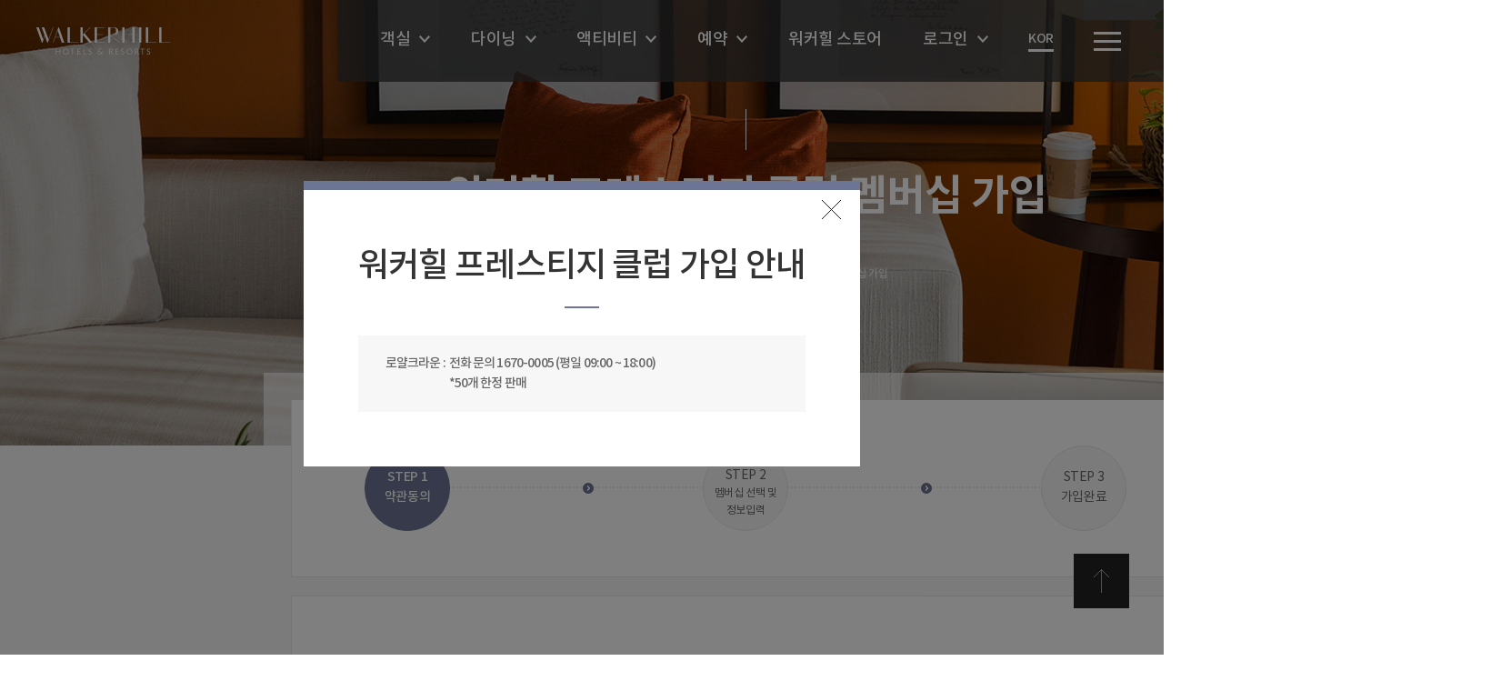

--- FILE ---
content_type: text/html;charset=utf-8
request_url: https://www.walkerhill.com/membership/WPCJoin01Form.wh
body_size: 269106
content:
<!doctype html>







<html xml:lang="ko" lang="ko">
<head>
<meta charset="utf-8">
<meta http-equiv="X-UA-Compatible" content="IE=Edge">
<title>워커힐 프레스티지 클럽 멤버십 가입 &lt; MEMBERSHIP &lt; WALKERHILL HOTELS & RESORTS</title>


<meta name="description" content="워커힐 호텔은 그랜드 워커힐 서울, 비스타 워커힐 서울, 더글라스하우스 등 5성급 럭셔리 호텔과 레스토랑, 웨딩 및 연회 서비스를 제공합니다.">
<meta property="og:type" content="website">
<meta property="og:title" content="워커힐 호텔 | WALKERHILL HOTELS & RESORTS">
<meta property="og:description" content="아름다운 자연과 최고의 한강 전경을 갖춘 프리미엄 라이프스타일 리조트, 워커힐에서 일상에 휴식 같은 즐거움을 더하세요.">
<meta property="og:image" content="/assets/hub/global/images/etc/walkerhill_ozimg.jpg">
<meta name="msapplication-TileColor" content="#6c6864">
<meta name="msapplication-TileImage" content="/assets/global/favicon/hub/apple-icon-152x152.png">
<link rel="shortcut icon" href="/assets/global/favicon/hub/favicon.ico">
<link rel="icon" href="/assets/global/favicon/hub/favicon.ico">
<link rel="icon" sizes="32x32" href="/assets/global/favicon/hub/favicon-32x32.png">
<link rel="icon" sizes="48x48" href="/assets/global/favicon/hub/android-icon-48x48.png">
<link rel="icon" sizes="72x72" href="/assets/global/favicon/hub/android-icon-72x72.png">
<link rel="icon" sizes="96x96" href="/assets/global/favicon/hub/android-icon-96x96.png">
<link rel="icon" sizes="192x192" href="/assets/global/favicon/hub/android-icon-192x192.png">
<link rel="apple-touch-icon-precomposed" sizes="152x152" href="/assets/global/favicon/hub/apple-icon-152x152.png">
<link rel="apple-touch-icon-precomposed" sizes="72x72" href="/assets/global/favicon/hub/apple-icon-72x72.png">
<link rel="apple-touch-icon-precomposed" sizes="57x57" href="/assets/global/favicon/hub/apple-icon-57x57.png">
<link rel="stylesheet" href="https://cdn.jsdelivr.net/npm/sweetalert2@11.4.10/dist/sweetalert2.min.css">
<link rel="stylesheet" type="text/css" href="/assets/hub/kr/css/detail.css?v=20260107">
<script type="text/javascript" src="/assets/global/js/jquery.min.js"></script>
<script type="text/javascript" src="/assets/global/js/jquery-ui.min.js"></script>
<script type="text/javascript" src="/assets/global/js/jquery.bxslider.min.js"></script>
<script type="text/javascript" src="/assets/global/js/jquery.validate.min.js"></script>
<script type="text/javascript" src="/assets/global/js/jquery.comiseo.daterangepicker.min.js"></script>
<script type="text/javascript" src="/assets/global/js/jquery.dotdotdot.min.js"></script>
<script type="text/javascript" src="/assets/global/js/moment.min.js"></script>
<script type="text/javascript" src="/assets/global/js/select2.full.min.js"></script>
<script type="text/javascript" src="/assets/global/js/placeholders.min.js"></script>
<script type="text/javascript" src="/assets/hub/global/js/layer.js?ver=20230306"></script>
<script type="text/javascript" src="/assets/hub/global/js/base.js?ver=20250516"></script>
<script type="text/javascript" src="/assets/hub/kr/js/baseKR.js?ver=20220712"></script>
<script type="text/javascript" src="/assets/hub/kr/js/hub.js?v=20250630"></script>
<script type="text/javascript" src="/assets/hub/global/js/reservation.js?v=241122"></script>
<script type="text/javascript" src="/assets/hub/global/js/NTUtil.js"></script>
<script type="text/javascript" src="/assets/hub/global/js/roomreservation.js?v=20240405"></script> 

<script src="https://cdn.jsdelivr.net/npm/sweetalert2@11.4.10/dist/sweetalert2.min.js"></script>
<script type="text/javascript" src="/assets/global/js/nt.root.js"></script>
<script type="text/javascript" src="/assets/global/js/nt.util.js?v=20231011"></script>
<script type="text/javascript" src="/assets/hub/global/js/message.js?v=20241022"></script> 
<script type="text/javascript">
    // 20181116 hjkim
    var tClassRuleSettings = $.validator.classRuleSettings;
    tClassRuleSettings.date = {date: false};
    $.validator.classRuleSettings = tClassRuleSettings;
</script>
<script>
var gaID1 = 'UA-101349507-4';
var gaID2 = 'UA-101349507-1';
var gaID3 = 'GTM-KHKPW5J';
var gaAccessType = 'PC_WEB';
var gaLang = 'KO';// 사이트 언어 구분
</script>









<!-- Google Tag Manager dataLayer for global header -->
 

<script type='text/javascript'>
let gaType = (gaAccessType) ? gaAccessType : 'PC_WEB';
let gaPromoCode = '' ? '' : '';
let gaIsStaff = (gaPromoCode === 'SKHOT' || gaPromoCode === 'WHHOT') ? 'Y' : 'N';


























</script>
<!-- End Google Tag Manager Data Layer -->
<!-- Google Analytics -->


<script>
  (function(i,s,o,g,r,a,m){i['GoogleAnalyticsObject']=r;i[r]=i[r]||function(){
  (i[r].q=i[r].q||[]).push(arguments)},i[r].l=1*new Date();a=s.createElement(o),
  m=s.getElementsByTagName(o)[0];a.async=1;a.src=g;m.parentNode.insertBefore(a,m)
  })(window,document,'script','https://www.google-analytics.com/analytics.js','ga');

  ga('create', gaID1, 'auto');
  ga('create', gaID2, 'auto',{'name':'rollup'});
  ga('set', 'dimension18', gaLang);
</script>

<!-- Google Tag Manager -->
<script>(function(w,d,s,l,i){w[l]=w[l]||[];w[l].push({'gtm.start':
new Date().getTime(),event:'gtm.js'});var f=d.getElementsByTagName(s)[0],
j=d.createElement(s),dl=l!='dataLayer'?'&l='+l:'';j.async=true;j.src=
'https://www.googletagmanager.com/gtm.js?id='+i+dl;f.parentNode.insertBefore(j,f);
})(window,document,'script','dataLayer',gaID3);</script>
<!-- End Google Tag Manager -->

<!-- Google tag (gtag.js) -->









<!-- GA4 추가 START -->
<script type="text/javascript">
	const gaIsLogIn = '1';
	const gaUid = ''
	const gaAge = 'U';
	const gaGender = '2';
	const gaLogInMethod = 'W';
	const gaRegDate = '';
	const gaFirstReservationDateOfRoom = '';
	const gaFirstReservationDateOfDining = '';
	const gaFirstReservationDateOfActivity = '';
	const gaEmployee = '';
	const gaMemberYn = '0';
	const gaWpc = '';
	const gaStar = '';
	const gaSk = '';
	const gaCredit = '';
</script>
<script src="/assets/global/js/ga4.js?v=20240125"></script>

<script type="text/javascript">
	document.addEventListener("DOMContentLoaded", () => {
		// GA4 Page View
		sendGa4PageView();
		document.querySelectorAll('[data-ga-event]').forEach( (el) => {
			el.addEventListener('click', onClickGaEventTrigger)
		});
	});

	function sendGa4PageView() {
		let pageviewObj = {
			title: document.title,

			ep_visit_channel: gaAccessType,
			ep_login_status: gaIsLogIn,

			up_visit_channel: gaAccessType,
			up_login_yn: gaIsLogIn
		};

		// 로그인이 되어 있는 경우
		if (gaIsLogIn === '0') {
			pageviewObj.up_uid = gaUid;
			pageviewObj.up_gender = gaGender;
			if(gaAge != undefined && gaAge != null && gaAge != '' && gaAge != 'null') pageviewObj.up_age = gaAge;
			pageviewObj.up_login_method = gaLogInMethod;
			pageviewObj.up_signup_date = gaRegDate;
			pageviewObj.up_first_room_booking = gaFirstReservationDateOfRoom;
			pageviewObj.up_first_dining_booking = gaFirstReservationDateOfDining;
			pageviewObj.up_member_yn = gaMemberYn;
			if(gaEmployee != undefined && gaEmployee != null && gaEmployee != '' && gaEmployee != 'null') pageviewObj.up_employee = gaEmployee;
			if(gaWpc != undefined && gaWpc != null && gaWpc != '' && gaWpc != 'null') pageviewObj.up_member_wpc = gaWpc;
			if(gaStar != undefined && gaStar != null && gaStar != '' && gaStar != 'null') pageviewObj.up_member_star = gaStar;
			if(gaSk != undefined && gaSk != null && gaSk != '' && gaSk != 'null') pageviewObj.up_member_sk = gaSk;
			if(gaCredit != undefined  && gaCredit != null && gaCredit != '' && gaCredit != 'null') pageviewObj.up_member_credit = gaCredit;
		}

		console.log(pageviewObj);

		sendGAPage(pageviewObj);

	}

	function onClickGaEventTrigger() {
		try {
			let gaEventData = JSON.parse(this.dataset.gaEvent);

		} catch (e) {
			console.log('GA Event Trigger Error');
		}
	}

	/**
	 * 객실 검색 시 보기 종류에 따라 버튼명 토글
	 * @param buttonName
	 */
	function toggleBedTypeForGa(buttonName) {
		try {
			document.querySelector('#bedDouble').setAttribute('ep_button_name', buttonName + '_TWIN');
			document.querySelector('#bedTwin').setAttribute('ep_button_name', buttonName + '_DOUBLE');
		} catch (e) {

		}
	}
</script>
<!-- GA4 추가 END -->

<script type="text/javascript">
var loginFlag = "";
</script>
<script type="application/ld+json">
  {
    "@context": "http://schema.org",
    "@type": "Organization",
    "name": "WALKERHILL HOTELS & RESORTS",
    "image": "https://www.walkerhill.com/upload/image/banner/1361/13175.jpg",
    "description": "워커힐 호텔은 그랜드 워커힐 서울, 비스타 워커힐 서울, 더글라스하우스 등 5성급 럭셔리 호텔과 레스토랑, 웨딩 및 연회 서비스를 제공합니다.",
    "address": {
      "@type": "PostalAddress",
      "addressCountry": "South Korea",
      "addressLocality": "Seoul",
      "postalCode": "04963",
      "streetAddress": "177 Walkerhill-ro, Gwangjin-gu"
    },
    "url": "https://www.walkerhill.com/",
    "telephone": "1670-0005",
    "sameAs": [
      "https://play.google.com/store/apps/details?id=com.walkerhill.hotels",
      "https://itunes.apple.com/kr/app/walkerhill/id1240118507?mt=8",
      "http://tv.naver.com/walkerhill",
      "http://blog.naver.com/walkerhillhotel",
      "https://post.naver.com/walkerhillhotel",
      "https://www.facebook.com/grandwalkerhillseoul",
      "https://www.instagram.com/walkerhill_hotel",
      "https://www.youtube.com/grandwalkerhillseoul",
      "https://www.facebook.com/vistawalkerhill",
      "https://www.instagram.com/vista_walkerhill",
      "https://www.youtube.com/vistawalkerhillseoul"
    ]
  }
</script>
<script type="text/javascript">
$(document).ready(function() {    
    var $form = $('form[name=wpcJoin02Form]');
    var tcnt = $('input[type=checkbox].p_allCheck').length;
    $("input[type=checkbox].p_allCheck").change(function(){
        if(tcnt == $('input[type=checkbox].p_allCheck:checked').length){
            $('#allCheck').prop('checked', true);
        }else{
            $('#allCheck').prop('checked', false);
        }
    });
	
	$('#allCheck').click(function(){
        $('input[type=checkbox].p_allCheck').prop('checked', this.checked);
    });
	    
    $("#wpcJoin01Form").validate({
        rules :{
            agree01 : "required",
            agree02 : "required",
            agree04 : "required"
        },
        messages: {
            agree01 : "멤버십 가입을 위해서는 이용 약관에 동의하셔야 합니다.",
            agree02 : "멤버십 가입을 위해서는 개인정보의 수집 및 이용에 동의하셔야 합니다.",
            agree04 : "멤버십 가입을 위해서는 개인정보의 취급위탁에 동의하셔야 합니다."
        },
        submitHandler: function(form)
        {
            form.method = "POST";

            if(document.getElementById('agree03').checked == true){
                form.action = "/membership/WPCJoin02Form.wh?Marketing";
            } else {
                form.action = "/membership/WPCJoin02Form.wh";
            }
            form.submit();
        },
        errorPlacement: function (error, element)
        {         
            if(element.attr("name").indexOf("agree") >= 0 ){
                error.insertAfter("#label" + element.attr("name"));
            }
        },
        errorElement : 'p'
    });
    
    //약관 접기
    $("dl.fold > dd").addClass("blind");
    $("dl.fold > dt").click(function() {
        $(this).toggleClass("on");
        $(this).next("dd").toggleClass("blind");
        fixOff();
    });
});
</script>
<script type="text/javascript">
function setSubmitBtn(){
    var $form = $('form[name=wpcJoin01Form]');  
    $form.find('button[type=submit]').prop('disabled', !$form.valid());
}
function btnClick(index) {
    // location.href = "WPCJoin02Form.wh?index=" + index;
}
</script>
</head>

<body>





<script type="text/javascript" src="/global/js/external/es6-promise.min.js"></script>
<script type="text/javascript" src="/global/js/external/es6-promise.auto.min.js"></script>
<script src="//apis.google.com/js/api:client.js"></script>
<script type="text/javascript" src="//appleid.cdn-apple.com/appleauth/static/jsapi/appleid/1/en_US/appleid.auth.js"></script>

<script src="//t1.kakaocdn.net/kakao_js_sdk/v1/kakao.min.js"></script>
<!-- KAKAO Pixel Start -->
<script type="text/javascript" charset="UTF-8" src="//t1.daumcdn.net/kas/static/kp.js"></script>
<script type="text/javascript">
    kakaoPixel('1037173462493017304').pageView();
</script>
<!-- KAKAO Pixel End -->
<script type="text/javascript">
    if(!global) var global = {};
    global.lang = 'kr';
    global.errorMsg = {};
    global.cardMsg = {};
    global.errorMsg.default = {
        kr: '처리 중 오류가 발생하였습니다. 다시 시도하여 주세요',
        en: 'Occurred an error. Please try again.'
    };
    global.errorMsg.done = {
        kr: '처리되었습니다.',
        en: 'Successfully performed.'
    };
    global.errorMsg.required = {
        kr: '필수 정보입니다.',
        en: 'This information is required.',
        jp: '必須情報です。',
        cn: '必填信息。'
    };
    global.errorMsg.requiredPassword = {
        kr: '비밀번호는 필수정보 입니다.',
        en: 'Password is required.'
    };
    global.errorMsg.passwordLengthLimit = {
        kr: '비밀번호는 최대 12 자리까지 입력 가능합니다.',
        en: 'You can enter up to 12 digits.'
    };
    global.errorMsg.password = {
        kr: '비밀번호 확인해 주세요.',
        en: 'Password does not match.',
        cn: '密码不正确.',
        jp: 'パスワードが一致しません.'
    };
    global.errorMsg.password01 = {
        kr: "비밀번호는 8자리 이상 입력해주세요.",
        en: "Please enter at least 8 letters.",
        cn: "请输入至少8个字符.",
        jp: "8文字以上入力してください."
    };
    global.errorMsg.password02 = {
        kr: "비밀번호에 ID를 포함할 수 없습니다.",
        en: "You cannot use your ID in the password.",
    };
    global.errorMsg.password03 = {
        kr: "동일문자를 3번 이상 사용하거나 연속된 문자열(123 또는 321, abc, cba 등)을 3자 이상 사용 할 수 없습니다.",
        en: "You cannot use your ID in the password.",
        cn: '不可以输入连续的数字。 (123, 321, abc, cba ...)',
        jp: '連続する数字は使えません。 (123, 321, abc, cba ...)'
    };
    global.errorMsg.password04 = {
        kr: '비밀번호에 영문, 숫자, 특수문자를 혼합하여 입력해주세요.',
        en: 'It must contain a minimum of 1 lower-case letter, number, and special character, at least  8 characters in total.',
        cn: '英文（小写)/特殊字符/数字在内至少8个字符.',
        jp: '英字(小文字)/特殊文字/数字を含めて8桁以上にしてください'
    };
    global.errorMsg.password05 = {
        kr: '비밀번호에 생년월일을 포함할 수 없습니다.',
        en: 'You cannot use your birthday in the password.',
        cn: '不可以使用生日作为密码.',
        jp: '生年月日と同じパスワードは使えません.'
    };
    global.errorMsg.reservation = {
        kr: '해당 객실의 판매가 마감되었습니다.\n다른 날짜를 조회하시거나 다른 숙소를 이용해주세요.',
        en: 'Our last room here is already booked.\nPlease select a different room or date.',
        cn: '该客房已终止销售。\n请您重新搜索。',
        jp: 'ご選択の客室は満室でございます。\n再度検索をお願い致します。'
    };

    global.cardMsg.PWERROR = {
        kr: '신용카드 비밀번호가 일치하지 않습니다. 확인 후 다시 입력해 주시기 바랍니다. \n4회 이상 비밀번호 오류 시 서비스가 제한될 수 있습니다.'
    };

    global.cardMsg.Exceeded = {
        kr: '비밀번호 연속 오류 횟수 초과입니다. 카드사로 연락해주시기 바랍니다. '
    };

    global.cardMsg.DATEERROR = {
        kr: '생년월일 또는 사업자번호가 상이합니다. \n일부 기명 법인카드는 기명 인의 생년월일이 필요할 수 있습니다. '
    };

    global.cardMsg.CARDERROR = {
        kr: '신용카드 정보가 유효하지 않습니다. \n카드 정보를 다시 입력해 주시기 바랍니다. '
    };

    global.cardMsg.APPROVALERROR = {
        kr: '신용카드 승인이 거절되었습니다.\n카드사로 문의해 주시기 바랍니다.'
    };

    global.cardMsg.FOREIGNERROR = {
        kr: '거래 카드가 아닙니다. \n다른 카드를 이용해 주시기 바랍니다'
    };

    global.cardMsg.get = function(type) {
        return global.getMsgByLang(this[type]);
    };

    global.errorMsg.get = function(type) {
        return global.getMsgByLang(this[type]);
    };

    global.getMsgByLang = function(msgList, lang) {
        if(!lang)
            lang = this.lang;
        var returnMsg = msgList[lang];
        try {
            if(returnMsg != undefined && returnMsg != null && returnMsg != '')
                return returnMsg;

            if(lang == 'kr') // kr도 정의가 안되어있으면 그냥 return.
                return '';

            returnMsg = msgList['kr'];
            if(lang != 'kr') { // korean아닐경우, en msg 있으면 en으로 return.
                var msgEn = msgList['en'];
                if(returnMsg != undefined && returnMsg != null && returnMsg != '') {
                    return msgEn;
                }
            }

            return returnMsg;
        } catch(e)  {
            return '';
        }
    };

    //login
    global.login = {};
    global.login.onSuccessOAuth = function(result, isFromChatbot) {
        console.log(result);
        let employeeLogin = '';
        // 로그인 완료 후 이동할 URL

        if(result.sleepUserCode === 'SUCCESS') {
            location = '/'+global.lang+'/account/Dormant.wh';
            return;
        }
        if (result.resultCode === 'SUCCESS') {
            if(result.result) {
                if(isFromChatbot === true && typeof result.email != 'undefined') {
                    // 챗봇으로 보내자
                    global.chatbot.sendMessage({'email': result.email, 'accessToken':result.accessToken,'serverUserId':result.serverUserId});
                    $.removeMask('loadingOverlay');
                    return;
                }
                location = result.result;
            } else {
                console.log(result);
                try {
                    let reqType = document.querySelector('input[name=reqType]').value;       // 요청 타입에 따라 로그인 완료 후 이동 처리. STORE
                    let reqUrl = document.querySelector('input[name=reqUrl]').value;

                    if (reqType === 'STORE' && reqUrl !== '') {
                        let parseUser = result.user;
                        let userData = JSON.parse(parseUser);

                        if (reqUrl.indexOf('?') >= 0) {
                            location.href = reqUrl + '&sessionToken=' + userData.sessionToken;
                            return;
                        } else {
                            location.href = reqUrl + '?sessionToken=' + userData.sessionToken;
                            return;
                        }
                    }
                } catch (e) {
                    console.log('MOVE STORE ERROR');
                }
                if (employeeLogin !=='') {
                    location.href = '/mywalkerhill/UserMod02Form.wh?employeeAuth=' + employeeLogin;
                    return;
                }
                try {
                    let rsEmail = result.data.email;
                    if (rsEmail.indexOf('@privaterelay.appleid.com') != -1) {
                        location.href = '/' + global.lang + '/mywalkerhill/UserMod01Form.wh';
                        return;
                    }
                } catch(e) {
                    console.log(e);
                }

                // STORE 에서 요청온 경우

                try {
                    var userName = userData.familyNameEn + ' ' + userData.firstNameEn;
                    if(global.lang == 'kr'){
                        userName = userData.familyNameKo + '' + userData.firstNameKo;
                    }
                    var loginData = {'userid':userData.email, 'username':userName, 'auth_token': ''};
                    walkerhillApp.loginInfo(loginData);
                } catch(e) {

                }

                if ((location.pathname).indexOf('/MemberLoginForm') > -1 ) {
                    logInCallBack();
                } else if ((location.pathname).indexOf('/UserMod01Form') > -1 ) {
                    location.href = '/' + global.lang + '/mywalkerhill/UserMod02Form.wh';
                } else if ((location.pathname).indexOf('appnew') > -1 ) {  // APP 인 경우
                    location = '/appnew/' + global.lang + '/';
                }else if (location.pathname != '/LogInForm.wh') {
                    location.reload();
                } else {
                    location = '/' + global.lang + '/';
                }
            }

        } else {
            if(result.resultMsg == 'UNAUTHORIZEDJOIN') {
                var msgList = {
                    kr: '이미 가입된 이메일입니다.'
                };
                alert(global.getMsgByLang(msgList));
                location = '/'+global.lang+'/LogInForm.wh';
                return;
            }
            if(result.resultMsg == 'UNAUTHORIZEDLOGIN') {
                global.login.openUnauthorizedPOP(result.result);
                return;
            }
            alert(result.resultMsg);
            $.removeMask('loadingOverlay');
        }
    };


    global.login.$form;
    global.login.$phoneForm;
    global.login.parentType;
    global.login.authPhonePassFlag = false;
    global.login.phoneLoginAuthPassFlag = false;

    // document ready
    global.login.initialize = function() {
        this.$form = $('form.p_loginForm');
        this.checkCookie();

        // input
        this.$form.find('input[name=userId], input[name=password]').keyup(function() {
            global.login.validate(this);
        });
        // .blur(function() {
        //     global.login.validate(this);
        // });

        // login button
        $('.p_loginButton').click(function() {
            global.login.onLogin(this);
        });

        // password > enter > click
        this.$form.find('input[name=password]').keydown(function(e) {
            if (e.keyCode == 13) {
                $(this).closest(global.login.$form).find('.p_loginButton').trigger('click');
            }
        });

        // --------------------------------------
        this.$phoneForm = $('form.p_loginPhoneForm');
        // input
        this.$phoneForm.find('input[name=phoneNo], input[name=authNo]').keyup(function() {
            global.login.validateLoginPhone(this);
        });

        this.$phoneForm.find('.p_loginButton').click(function() {
            global.login.onLoginPhone(this);
        });

        this.$phoneForm.find('input[name=phoneNo]').keydown(function(e) {
            if (e.keyCode == 13) {
                $(this).closest(global.login.$phoneForm).find('.sendAuth').trigger('click');
            }
        });
        this.$phoneForm.find('input[name=authNo]').keydown(function(e) {
            if (e.keyCode == 13) {
                $(this).closest(global.login.$phoneForm).find('.p_loginButton').trigger('click');
            }
        });
        this.$phoneForm.find('.sendAuth, .resendAuth').click(function() {
            global.login.onLoginPhoneAuthSend(this);
        });

        // --------------------------------------
        let $authPhoneForm = $('form[name="authPhoneForm"]');
        // input
        $authPhoneForm.find('input[name=userName], input[name=userPhone], input[name=authNo]').keyup(function() {
            global.login.validateAuthPhone(this);
        });
        // password > enter > click
        $authPhoneForm.find('input[name=userName], input[name=userPhone], input[name=authNo]').keydown(function(e) {
            if (e.keyCode == 13) {
                $(this).closest($authPhoneForm).find('.phoneAuth_button').trigger('click');
            }
        });
        // login button
        $authPhoneForm.find('.phoneAuth_button').click(function() {
            global.login.onAuthPhone(this);
        });
        // send button
        $authPhoneForm.find('.phoneAuth_sendAuth, .phoneAuth_resendAuth').click(function() {
            global.login.onPhoneAuthSend(this);
        });
    };
    global.login.checkCookie = function () {
        var cook = document.cookie + ";";
        var idx = cook.indexOf("userId", 0);
        var val = "";
        if(idx != -1) {
            cook = cook.substring(idx, cook.length);
            begin = cook.indexOf("=", 0) + 1;
            end = cook.indexOf(";", begin);
            val = unescape(cook.substring(begin, end));
        }
        try {
            if(val !== '' && val !== undefined && val !== 'undefined') {

                this.$form.find('input[name=userId]').val(val);
                this.$form.find('input[name=password]').get(0).focus();
                this.$form.find('input[name=idMemory]').prop('checked', true);

                //리워드 wpc 보여주는 영역설정
                $('.p_rewardsJoinGuide').hide();
            } else {
                this.$form.find('input[name=userId]:visible').get(0).focus();
            }
        } catch(e) {}
    };
    global.login.rememberMe = function(obj) {
        let $obj = $(obj);
        let userId = $obj.closest(this.$form).find('input[name=userId]').val();
        let $idMemory = $obj.closest(this.$form).find('input[name=idMemory]');
        if(obj.checked || $idMemory.prop('checked')) {
            global.login.setCookie('userId', userId, 30);
        } else {
            setCookie('userId', '', -1);
        }
    };
    global.login.setCookie = function(name, value, expiredays) {
        let today = new Date();
        today.setDate(today.getDate() + expiredays);
        document.cookie = name + "=" + escape(value) + "; path=/; expires=" + today.toGMTString() + ";";
        document.cookie += 'domain=null;';
    };

    global.login.validate = function(obj) {
        var $form = $(obj).closest(global.login.$form);
        var $userId = $form.find('input[name=userId]');
        var $password = $form.find('input[name=password]');
        var $error = $form.find('.p_loginError');
        var msgList = {
            kr: ''
            , en: ''
            , cn: ''
            , jp: ''
        };

        $userId.removeClass("error");
        $password.removeClass("error");
        $error.html(msgList[global.lang]);
        console.log(1);
        if ($.trim($userId.val()) ==='') {
            msgList['kr'] = "아이디 또는 리워즈 멤버십 회원정보는 필수정보 입니다.";
            msgList['en'] = 'Username or Rewards membership no. is required.';
            $error.html(global.getMsgByLang(msgList));
            $userId.addClass("error");
            return false;
        }

        if ($.trim($password.val()) ==='') {
            $error.html(global.errorMsg.get('requiredPassword'));
            $password.addClass("error");
            return false;
        }

        if ($.trim($password.val().length) > 12) {
            $error.html(global.errorMsg.get('passwordLengthLimit'));
            $password.addClass("error");
            $password.val($password.val().substring(0,12));
            return false;
        }

        return true;
    };
    global.login.onLogin = function(obj) {
        let $form = $(obj).closest(global.login.$form);
        let $userId = $form.find('input[name=userId]');
        let $password = $form.find('input[name=password]');
        let $idMemory = $form.find('input[name=idMemory]');
        let $reqType = $form.find('input[name=reqType]');       // 요청 타입에 따라 로그인 완료 후 이동 처리. STORE
        let $reqUrl = $form.find('input[name=reqUrl]');         // 로그인 완료 후 이동할 URL
        let $employeeLogin = $form.find('input[name=employeeLogin]');
        let $error = $form.find('.p_loginError');
        let isPopup = false;

        if ($idMemory.prop('checked')) {
            global.login.rememberMe(obj)
        }
        if ($form.closest('#popLogin').length > 0)
            isPopup = true;

        // 불필요한 에러 메시지 노출을 피하기 위해 blur 이벤트 제거하고 로그인 버튼 클릭 시에 유효성 검증 및 메시지 노출
        if(!global.login.validate(obj)) {
            // $error.html(global.errorMsg.get('required'));
            return;
        }

        $.layerPop('loadingOverlay');
        $(obj).prop('disabled', true);

        var queryString = $form.serialize();

        $.ajax({
            url: '/'+global.lang+'/LogInAJX.wh',
            method: 'POST',
            dataType: 'JSON',
            data: queryString ,
            success: function(data) {
                //console.log(data);
                global.login.loginProc(obj, $form, data);
                /*
                if (data.result.resultCode === 'SUCCESS') {
                    let storeType = '';
                let employeeLogin = '';
                let parseUser = data.user;
                let userData = JSON.parse(parseUser);
                if(isPopup)
                    $.removeMask('popLogin');

                try {
                    var userName = userData.familyNameEn + ' ' + userData.firstNameEn;
                    if(global.lang == 'kr'){
                        userName = userData.familyNameKo + '' + userData.firstNameKo;
                    }
                    var loginData = {'userid':userData.email, 'username':userName, 'auth_token': ''};
                    walkerhillApp.loginInfo(loginData);
                } catch(e) {
                }

                if(data.pwdChangeCode === "SUCCESS"){
                    $.removeMask('loadingOverlay');
                    global.login.openNewPasswordPOP(data);
                } else {
                    $.layerPop('loadingOverlay');

                    if(isPopup) {
                        try {
                            let rsEmail = result.data.email;
                            if (rsEmail.indexOf('@privaterelay.appleid.com') != -1) {
                                location.href = '/' + global.lang + '/mywalkerhill/UserMod01Form.wh';
                            }
                        } catch(e) {

                        }

                        if(data.prevPage != null) {
                            // 화면 예약고객 정보셋팅
                            //로그인 후 링크 2016.12.27 sooji
                            if(data.prevPage.indexOf("/membership/Rewards")>-1){
                                location.href='/'+global.lang+"/mywalkerhill/MembershipRewards.wh";
                            } else if(data.prevPage.indexOf("/membsership/WPC")>-1){
                                location.href='/'+global.lang+"/mywalkerhill/MembershipWPC.wh";
                            } else if(data.prevPage.indexOf("VOCAgreement")>-1) {
                                location.href ='/'+global.lang+"/customer/VOCForm.wh";
                            } else {
                                if (typeof(logInCallBack) === 'function') {
                                    logInCallBack();
                                } else {
                                    location.reload();
                                }
                            }
                        } else {
                           // console.log('logInCallBack');
                            if (typeof(logInCallBack) === 'function') {
                                logInCallBack();
                            } else {
                                location.reload();
                            }
                        }

                        // 로그인 성공 후 콜백 호출. 사용하는 곳에 따라 각 페이지에서 별도로 정의하도록 함. 2016.10.28 by jinstech
                        try {
                            logInCallBack();
                        } catch(e) {

                        }
                    } else {
                        // STORE 로그인 연동을 위한 코드
                        // debugger;
                        // console.log(userData);
                        if ($reqType.val() === 'STORE') {
                            if ($reqUrl.val() !== '') {
                                if ($reqUrl.val().indexOf('?') >= 0) {
                                    location.href = $reqUrl.val() + '&sessionToken=' + userData.sessionToken;
                                } else {
                                    location.href = $reqUrl.val() + '?sessionToken=' + userData.sessionToken;
                                }
                                return;
                            }
                        }


                        if($form.attr('action') != '' && $form.attr('action') != undefined && $form.attr('action') != '') {
                            $form.get(0).submit();

                            return;
                        }

                        if(storeType == 'WINESTORE') {
                            location.href = '/winestore/OrderList.wh';
                        } else if (data.prevPage != null && data.prevPage.indexOf("/UserMod01Form")>-1) {
                            location.href ='/'+global.lang+"/mywalkerhill/UserMod01Form.wh";
                        } else if(location.href.indexOf('/book/RoomList')>-1) {
                            location.reload();
                        } else if(location.href.indexOf('/SubLogInReserveForm.wh')>-1) {
                            location.href ='/'+global.lang+ '/mywalkerhill/MyItinerary.wh';
                        } else if(document.referrer.indexOf('/book/RoomList')>-1 && location.href.indexOf('/LogInForm')>-1) {
                            if(location.href.indexOf('/appnew')>-1) {
                                location.href ='/appnew/'+global.lang+ '/book/RoomList';
                            } else {
                                location.href ='/'+global.lang+ '/book/RoomList';
                            }
                        } else if(document.referrer.toLowerCase().indexOf('60thanniversaryquiz')>-1) {
                            if(document.referrer.indexOf('/appnew')>-1) {
                                location.href ='/appnew/60thAnniversaryQuiz';
                            } else {
                                location.href ='/60thAnniversaryQuiz';
                            }
                        } else if (data.prevPage != null && data.prevPage != '') {
                            location.href = data.prevPage;
                        } else if(data.isIssuedCoupon == 'SUCCESS'){
                          $("#issueCouponForm").submit();
                          // popup
                        } else {
                            if (typeof(logInCallBack) === 'function') {
                                logInCallBack();
                            } else {
                                if (employeeLogin !== '') {
                                    location.href = '/mywalkerhill/UserMod01Form.wh?employeeAuth=' + employeeLogin;
                                } else {
                                    location.reload();
                                }
                            }
                        }
                    }
                }
                return;
            } else {
                if(data.oAuthAccountCode == 'SUCCESS') {
                    alert('SNS로 회원 가입을 하셨습니다.\n이메일 아이디로 로그인 하시려면 가입하신 SNS 로 로그인 하신 후에 MY WALKERHILL 에서 비밀번호 설정을 해주세요.');
                } else if(data.emailAuthUserCode == 'SUCCESS') {
                    global.login.openUnauthorizedPOP($userId.val());
                } else if(data.logInFailCode === "SUCCESS"){
                    //5회이하실패시
                    if(data.logInFailCnt < 5){
                        $error.html(data.resultMsg);
                    }else{ //5회실패시
                        if(confirm(data.resultMsg)) location.href = '/'+global.lang+"/account/FindAccount.wh";
                        else $error.html(data.resultMsg);
                    }
                } else if (data.sleepUserCode === 'SUCCESS') {
                    if (data.deviceType === 'm' && location.href.indexOf('/appnew') > -1) {
                        initPop('popDormant');
                    } else {
                        $form.find('input[name=userIndex]').val(data.userIndex);
                        $form.get(0).method = 'post';
                        $form.get(0).action = '/' + global.lang + '/account/Dormant.wh';
                        $form.get(0).submit();
                    }
                }
                else{
                    if($userId.val()===null ||$userId.val()===''){ $userId.addClass("error"); }
                    if($password.val()===null ||$password.val()===''){ $password.addClass("error"); }
                    $error.html(data.resultMsg);
                }
            }
            $.removeMask('loadingOverlay');
            $(obj).prop('disabled', false);
            */
            },
            error: function(xhr, status, error){
                $.removeMask('loadingOverlay');
                $(obj).prop('disabled', false);
                alert(error);
            }
        });
    };

    global.login.newPassword = {};
    global.login.newPassword.after = function (obj, after){
        var $form = $(obj).closest('form');
        var form = $form.get(0);
        form.pwdModType.value = after;

        var queryString = $form.serialize();
        $.ajax({
            url: "/account/PwdModDateAJX.wh",
            method: 'POST',
            dataType: 'JSON',
            data: queryString ,
            success: function(data) {
                if(data.resultCode === 'SUCCESS'){
                    alert(data.resultMsg);
                    $.removeMask('popPw'); //팝업닫기
                    location.href = '/'+global.lang+"/Index.wh"
                }else{
                    alert(data.resultMsg);
                }
            },
            error: function(xhr, status, error){
                alert(error);
            }
        });
    };

    global.login.openNewPasswordPOP = function(data) {
        $.layerPop('popPw');
    };
    //*******************************

    global.login.validateLoginPhone = function(obj) {
        var $form = $(obj).closest(global.login.$phoneForm);
        var $phoneNo = $form.find('input[name=userPhone]');
        var $authNo = $form.find('input[name=authNo]');
        var $error = $form.find('.p_loginError');
        var msgList = {
            kr: ''
            , en: ''
            , cn: ''
            , jp: ''
        };

        $phoneNo.removeClass("error");
        $authNo.removeClass("error");
        $error.html(msgList[global.lang]);
        if ($.trim($phoneNo.val()) ==='') {
            msgList['kr'] = "휴대폰번호는 필수정보 입니다.";
            $error.html(global.getMsgByLang(msgList));
            $phoneNo.addClass("error");
            return false;
        }

        if (!$.trim($phoneNo.val()).isNum()) {
            msgList['kr'] = '숫자만 입력해 주세요.';
            $error.html(global.getMsgByLang(msgList));
            $phoneNo.addClass("error");
            $phoneNo.val($phoneNo.val().replace(/[^0-9]/g,''));
            return false;
        }

        return true;
    };
    global.login.onLoginPhoneAuthSend = function(obj) {
        if(!global.login.validateLoginPhone(obj)) {
            return;
        }

        var $form = $(obj).closest('form.p_loginPhoneForm');
        var $userPhone = $form.find('input[name=userPhone]');
        var $authNo = $form.find('input[name=authNo]');
        var $sendAuth = $form.find('.phoneAuth_sendAuth');
        var $resendAuth = $form.find('.phoneAuth_resendAuth');
        let isPopup = false;

        if ($userPhone.closest('#popLogin').length > 0)
            isPopup = true;

        var sendSmsData = {
            findType:'phoneLogin',
            phoneNo: $userPhone.val()
        };
        var msgList = {
            kr: ''
            , en: ''
            , cn: ''
            , jp: ''
        };
        $userPhone.prop('readonly', true);

        $.ajax({
            url: '/membership/SendSMSAuthNoAJX.wh',
            dataType: 'json',
            data: sendSmsData,
            success: function(resp){
                if(resp.resultCode == 'SUCCESS') {
                    alert('카카오톡 알림 메시지 또는 문자로 인증번호를 발송하였습니다. (3분 내 입력)\n' +
                        '인증번호를 받지 못하신 경우, 입력하신 정보를 확인하시고 정확히 입력해 주세요.');

                    $sendAuth.prop('disabled', true);
                    $resendAuth.prop('disabled', false);
                    $userPhone.prop('readonly', true);

                    global.login.phoneLoginAuthPassFlag = true;

                    var sec = 3 * 60; // 3m
                    var x = setInterval(function() {
                        sec = sec-1;
                        m = parseInt(sec/60);
                        s = sec%60;

                        tm = ((m+100)+'').substring(1, 3);
                        ts = ((s+100)+'').substring(1, 3);
                        $authNo.next('span').text(tm+':'+ts);

                        if(sec == 0) {
                            clearInterval(x);
                            $sendAuth.prop('disabled', false);
                            $resendAuth.prop('disabled', true);
                            $authNo.next('span').text('');
                            global.login.phoneLoginAuthPassFlag = false;
                        }
                    }, 1000);
                    return;
                } else if(resp.resultCode != 'SUCCESS' && resp.result) {
                    if(resp.result === 'DUPLICATION' ){
                        alert("휴대폰 번호 중복으로 로그인이 불가합니다.\n이메일 로그인 또는 SNS 로그인을 이용하세요.");
                    } else {
                        if(isPopup){
                            global.login.openAuthPhonePOP('loginPopup');
                        } else {
                            global.login.openAuthPhonePOP('login');
                        }
                    }
                    $sendAuth.prop('disabled', false);
                    $resendAuth.prop('disabled', true);
                    return;
                }
                alert('인증번호 발송 중 오류가 발생하였습니다. 다시 시도하여 주세요.');
                $sendAuth.prop('disabled', false);
                $resendAuth.prop('disabled', true);
                if(global.login.parentType != 'userMod'){
                    $userPhone.prop('readonly', false);
                }
            },
            error : function(e) {
                alert('인증번호 발송 중 오류가 발생하였습니다. 다시 시도하여 주세요.');
                $sendAuth.prop('disabled', false);
                $resendAuth.prop('disabled', true);
                if(global.login.parentType != 'userMod'){
                    $userPhone.prop('readonly', false);
                }
            }
        });
    };
    global.login.onLoginPhone = function(obj) {
        let $phoneForm = $(obj).closest(global.login.$phoneForm);
        let $phoneNo = $phoneForm.find('input[name=userPhone]');
        let $authNo = $phoneForm.find('input[name=authNo]');
        let $reqType = $phoneForm.find('input[name=reqType]');       // 요청 타입에 따라 로그인 완료 후 이동 처리. STORE
        let $reqUrl = $phoneForm.find('input[name=reqUrl]');         // 로그인 완료 후 이동할 URL
        let $error = $phoneForm.find('.p_loginError');
        let isPopup = false;
        var msgList = {
            kr: ''
            , en: ''
            , cn: ''
            , jp: ''
        };

        if ($phoneForm.closest('#popLogin').length > 0)
            isPopup = true;

        // 불필요한 에러 메시지 노출을 피하기 위해 blur 이벤트 제거하고 로그인 버튼 클릭 시에 유효성 검증 및 메시지 노출
        if(!global.login.validateLoginPhone(obj)) {
            // $error.html(global.errorMsg.get('required'));
            return;
        }

        if(!global.login.phoneLoginAuthPassFlag){
            msgList['kr'] = '인증번호 받기 버튼을 클릭하세요.';
            $error.html(global.getMsgByLang(msgList));
            $phoneNo.addClass("error");
            return false;
        }

        if ($.trim($authNo.val()) ==='' || $.trim($authNo.val()).length !== 4) {
            msgList['kr'] = "인증번호는 필수정보 입니다.";
            $error.html(global.getMsgByLang(msgList));
            $authNo.addClass("error");
            $authNo.val("");
            return;
        }

        if (!$.trim($authNo.val()).isNum()) {
            msgList['kr'] = '숫자만 입력해 주세요.';
            $error.html(global.getMsgByLang(msgList));
            $authNo.addClass("error");
            $authNo.val($authNo.val().replace(/[^0-9]/g,''));
            return;
        }

        $.layerPop('loadingOverlay');
        $(obj).prop('disabled', true);

        var queryString = $phoneForm.serialize();

        $.ajax({
            url: '/'+global.lang+'/LogInPhoneAJX.wh',
            method: 'POST',
            dataType: 'JSON',
            data: queryString ,
            success: function(data) {
                global.login.loginProc(obj, $phoneForm, data);
            },
            error: function(xhr, status, error){
                $.removeMask('loadingOverlay');
                $(obj).prop('disabled', false);
                alert(error);
            }
        });
    };
    //*******************************
    global.login.loginProc = function(obj, objForm, data) {
        let $form = objForm;
        let $userId = $form.find('input[name=userId]');
        let $password = $form.find('input[name=password]');
        let $reqType = $form.find('input[name=reqType]');       // 요청 타입에 따라 로그인 완료 후 이동 처리. STORE
        let $reqUrl = $form.find('input[name=reqUrl]');         // 로그인 완료 후 이동할 URL
        let $error = $form.find('.p_loginError');
        let isPopup = false;

        if ($form.closest('#popLogin').length > 0)
            isPopup = true;

        //console.log(data);
        if (data.result.resultCode === 'SUCCESS') {
            let storeType = '';
            let employeeLogin = '';
            let parseUser = data.user;
            let userData = JSON.parse(parseUser);
            if(isPopup)
                $.removeMask('popLogin');

            try {
                var userName = userData.familyNameEn + ' ' + userData.firstNameEn;
                if(global.lang == 'kr'){
                    userName = userData.familyNameKo + '' + userData.firstNameKo;
                }
                var loginData = {'userid':userData.email, 'username':userName, 'auth_token': ''};
                walkerhillApp.loginInfo(loginData);
            } catch(e) {
            }

            if(data.pwdChangeCode === "SUCCESS"){
                $.removeMask('loadingOverlay');
                global.login.openNewPasswordPOP(data);
            } else {
                $.layerPop('loadingOverlay');

                if(isPopup) {
                    try {
                        let rsEmail = result.data.email;
                        if (rsEmail.indexOf('@privaterelay.appleid.com') != -1) {
                            location.href = '/' + global.lang + '/mywalkerhill/UserMod01Form.wh';
                        }
                    } catch(e) {

                    }

                    if(data.prevPage != null) {
                        // 화면 예약고객 정보셋팅
                        //로그인 후 링크 2016.12.27 sooji
                        if(data.prevPage.indexOf("/membership/Rewards")>-1){
                            location.href='/'+global.lang+"/mywalkerhill/MembershipRewards.wh";
                        } else if(data.prevPage.indexOf("/membsership/WPC")>-1){
                            location.href='/'+global.lang+"/mywalkerhill/MembershipWPC.wh";
                        } else if(data.prevPage.indexOf("VOCAgreement")>-1) {
                            location.href ='/'+global.lang+"/customer/VOCForm.wh";
                        } else {
                            if (typeof(logInCallBack) === 'function') {
                                logInCallBack();
                            } else {
                                location.reload();
                            }
                        }
                    } else {
                        // console.log('logInCallBack');
                        if (typeof(logInCallBack) === 'function') {
                            logInCallBack();
                        } else {
                            location.reload();
                        }
                    }

                    // 로그인 성공 후 콜백 호출. 사용하는 곳에 따라 각 페이지에서 별도로 정의하도록 함. 2016.10.28 by jinstech
                    try {
                        logInCallBack();
                    } catch(e) {

                    }
                } else {
                    // STORE 로그인 연동을 위한 코드
                    // debugger;
                    // console.log(userData);
                    if ($reqType.val() === 'STORE') {
                        if ($reqUrl.val() !== '') {
                            if ($reqUrl.val().indexOf('?') >= 0) {
                                location.href = $reqUrl.val() + '&sessionToken=' + userData.sessionToken;
                            } else {
                                location.href = $reqUrl.val() + '?sessionToken=' + userData.sessionToken;
                            }
                            return;
                        }
                    }


                    if($form.attr('action') != '' && $form.attr('action') != undefined && $form.attr('action') != '') {
                        $form.get(0).submit();

                        return;
                    }

                    if(storeType == 'WINESTORE') {
                        location.href = '/winestore/OrderList.wh';
                    } else if (data.prevPage != null && data.prevPage.indexOf("/UserMod01Form")>-1) {
                        location.href ='/'+global.lang+"/mywalkerhill/UserMod01Form.wh";
                    } else if(location.href.indexOf('/book/RoomList')>-1) {
                        location.reload();
                    } else if(document.referrer.indexOf('/book/RoomList')>-1 && location.href.indexOf('/LogInForm')>-1) {
                        if(location.href.indexOf('/appnew')>-1) {
                            location.href ='/appnew/'+global.lang+ '/book/RoomList';
                        } else {
                            location.href ='/'+global.lang+ '/book/RoomList';
                        }
                    } else if(document.referrer.toLowerCase().indexOf('60thanniversaryquiz')>-1) {
                        if(document.referrer.indexOf('/appnew')>-1) {
                            location.href ='/appnew/60thAnniversaryQuiz';
                        } else {
                            location.href ='/60thAnniversaryQuiz';
                        }
                    } else if (data.prevPage != null && data.prevPage != '') {
                        location.href = data.prevPage;
                    } else if(data.isIssuedCoupon == 'SUCCESS'){
                        $("#issueCouponForm").submit();
                        // popup
                    } else {
                        if (typeof(logInCallBack) === 'function') {
                            logInCallBack();
                        } else {
                            if (employeeLogin !== '') {
                                location.href = '/mywalkerhill/UserMod01Form.wh?employeeAuth=' + employeeLogin;
                            } else {
                                location.reload();
                            }
                        }
                    }
                }
            }
            return;
        } else {
            if(data.isPhoneLogin === "Y") { //휴대폰로그인
                $error.html(data.resultMsg);
            }else if(data.oAuthAccountCode == 'SUCCESS') {
                alert('SNS로 회원 가입을 하셨습니다.\n이메일 아이디로 로그인 하시려면 가입하신 SNS 로 로그인 하신 후에 MY WALKERHILL 에서 비밀번호 설정을 해주세요.');
            } else if(data.emailAuthUserCode == 'SUCCESS') {
                global.login.openUnauthorizedPOP($userId.val());
            } else if (data.sleepUserCode === 'SUCCESS') {
                if (data.deviceType === 'm' && location.href.indexOf('/appnew') > -1) {
                    initPop('popDormant');
                } else {
                    $form.find('input[name=userIndex]').val(data.userIndex);
                    $form.get(0).method = 'post';
                    $form.get(0).action = '/' + global.lang + '/account/Dormant.wh';
                    $form.get(0).submit();
                }
            }
            else{
                if($userId.val()===null ||$userId.val()===''){ $userId.addClass("error"); }
                if($password.val()===null ||$password.val()===''){ $password.addClass("error"); }
                $error.html(data.resultMsg);
            }
        }
        $.removeMask('loadingOverlay');
        $(obj).prop('disabled', false);
    }
    //*******************************
    global.login.openAuthPhonePOP = function(parentType) {
        global.login.parentType = parentType;
        global.login.authPhonePassFlag = false;
        $.layerPop('popAuth');
    };
    global.login.validateAuthPhone = function(obj) {
        var $form = $(obj).closest('form[name="authPhoneForm"]');
        var $userName = $form.find('input[name=userName]');
        var $userPhone = $form.find('input[name=userPhone]');
        var $authNo = $form.find('input[name=authNo]');
        var msgList = {
            kr: ''
            , en: ''
            , cn: ''
            , jp: ''
        };

        $userName.removeClass("error");
        $userPhone.removeClass("error");
        $authNo.removeClass("error");
        $form.find('.p_loginError').html(msgList[global.lang]);

        if ($.trim($userName.val()) ==='') {
            msgList['kr'] = global.errorMsg.required.kr;
            $userName.closest('dd').find('.p_loginError').html(global.getMsgByLang(msgList));
            $userName.addClass("error");
            return false;
        }

        if ($.trim($userPhone.val()) ==='') {
            msgList['kr'] = global.errorMsg.required.kr;
            $userPhone.closest('dd').find('.p_loginError').html(global.getMsgByLang(msgList));
            $userPhone.addClass("error");
            return false;
        }

        if (!$.trim($userPhone.val()).isNum()) {
            msgList['kr'] = '숫자만 입력해 주세요.';
            $userPhone.closest('dd').find('.p_loginError').html(global.getMsgByLang(msgList));
            $userPhone.addClass("error");
            $userPhone.val($userPhone.replace(/[^0-9]/g,''));
            return false;
        }

        if ($.trim($userPhone.val()).length < 10 || $.trim($userPhone.val()).length > 11) {
            msgList['kr'] = '휴대폰번호는 10~11자 이하 이여야 합니다.';
            $userPhone.closest('dd').find('.p_loginError').html(global.getMsgByLang(msgList));
            $userPhone.addClass("error");
            $userPhone.val($userPhone.replace(/[^0-9]/g,''));
            return false;
        }

        return true;
    };
    global.login.onPhoneAuthSend = function(obj) {
        if(!global.login.validateAuthPhone(obj)) {
            return;
        }

        var $form = $(obj).closest('form[name="authPhoneForm"]');
        var $userName = $form.find('input[name=userName]');
        var $userPhone = $form.find('input[name=userPhone]');
        var $authNo = $form.find('input[name=authNo]');
        var $sendAuth = $form.find('.phoneAuth_sendAuth');
        var $resendAuth = $form.find('.phoneAuth_resendAuth');
        var sendSmsData = {
            findType:'phoneAuth',
            phoneNo: $userPhone.val(),
            userName: $userName.val()
        };
        var msgList = {
            kr: ''
            , en: ''
            , cn: ''
            , jp: ''
        };
        $userPhone.prop('readonly', true);

        $.ajax({
            url: '/membership/SendSMSAuthNoAJX.wh',
            dataType: 'json',
            data: sendSmsData,
            success: function(resp){
                if(resp.resultCode == 'SUCCESS') {
                    alert('카카오톡 알림 메시지 또는 문자로 인증번호를 발송하였습니다. (3분 내 입력)\n' +
                        '인증번호를 받지 못하신 경우, 입력하신 정보를 확인하시고 정확히 입력해 주세요.');

                    $sendAuth.prop('disabled', true);
                    $resendAuth.prop('disabled', false);
                    $userPhone.prop('readonly', true);

                    global.login.authPhonePassFlag = true;

                    var sec = 3 * 60; // 3m
                    var x = setInterval(function() {
                        sec = sec-1;
                        m = parseInt(sec/60);
                        s = sec%60;

                        tm = ((m+100)+'').substring(1, 3);
                        ts = ((s+100)+'').substring(1, 3);
                        $authNo.next('span').text(tm+':'+ts);

                        if(sec == 0) {
                            clearInterval(x);
                            $sendAuth.prop('disabled', false);
                            $resendAuth.prop('disabled', true);
                            if(global.login.parentType != 'userMod'){
                                $userPhone.prop('readonly', false);
                            }
                            $authNo.next('span').text('');
                            global.login.authPhonePassFlag = false;
                        }
                    }, 1000);
                    return;
                } else if(resp.resultCode != 'SUCCESS' && resp.result) {
                    alert("입력하신 고객 정보가 일치하지 않아서 인증번호를 전송할 수 없습니다.(" + resp.result + ")");
                    $sendAuth.prop('disabled', false);
                    $resendAuth.prop('disabled', true);
                    if(global.login.parentType != 'userMod'){
                        $userPhone.prop('readonly', false);
                    }
                    return;
                }
                alert('인증번호 발송 중 오류가 발생하였습니다. 다시 시도하여 주세요.');
                $sendAuth.prop('disabled', false);
                $resendAuth.prop('disabled', true);
                if(global.login.parentType != 'userMod'){
                    $userPhone.prop('readonly', false);
                }
            },
            error : function(e) {
                alert('인증번호 발송 중 오류가 발생하였습니다. 다시 시도하여 주세요.');
                $sendAuth.prop('disabled', false);
                $resendAuth.prop('disabled', true);
                if(global.login.parentType != 'userMod'){
                    $userPhone.prop('readonly', false);
                }
            }
        });
    };
    global.login.onAuthPhone = function(obj) {
        var $form = $(obj).closest('form[name="authPhoneForm"]');
        var $userName = $form.find('input[name=userName]');
        var $userPhone = $form.find('input[name=userPhone]');
        var $authNo = $form.find('input[name=authNo]');
        var msgList = {
            kr: ''
            , en: ''
            , cn: ''
            , jp: ''
        };

        // 불필요한 에러 메시지 노출을 피하기 위해 blur 이벤트 제거하고 로그인 버튼 클릭 시에 유효성 검증 및 메시지 노출
        if(!global.login.validateAuthPhone(obj)) {
            // $error.html(global.errorMsg.get('required'));
            return;
        }

        if(!global.login.authPhonePassFlag){
            msgList['kr'] = '인증번호 받기 버튼을 클릭하세요.';
            $userPhone.closest('dd').find('.p_loginError').html(global.getMsgByLang(msgList));
            $userPhone.addClass("error");
            return false;
        }

        if ($.trim($authNo.val()) ==='' || $.trim($authNo.val()).length < 4) {
            msgList['kr'] = global.errorMsg.required.kr; //인증번호 필수입력
            $authNo.closest('dd').find('.p_loginError').html(global.getMsgByLang(msgList));
            $authNo.addClass("error");
            return false;
        }

        $.layerPop('loadingOverlay');
        $(obj).prop('disabled', true);

        $.ajax({
            url: '/membership/VerifyPhoneAuthNoAJX.wh',
            method: 'POST',
            dataType: 'JSON',
            data: $form.serialize() ,
            success: function(data){
                if(data.resultCode == 'SUCCESS') {
                    alert('휴대폰 본인인증이 완료 되었습니다.');
                    $.removeMask('loadingOverlay');

                    if(global.login.parentType === 'userMod'){
                        location.reload();
                    } else if (global.login.parentType === 'login'){
                        $.removeMask('popAuth');
                    } else if (global.login.parentType === 'loginPopup'){
                        $.removeMask('popAuth');
                        $.layerPop('popLogin');
                    }
                    return;
                } else {
                    if(data.result == 'EXPIRED') {
                        alert("인증 완료 시간이 초과되었습니다.\n다시 시도해 주세요.");
                        $sendAuth.prop('disabled', false);
                        $resendAuth.prop('disabled', true);
                        $.removeMask('loadingOverlay');
                    } else if(data.result == 'WRONG') {
                        alert('인증 번호가 틀렸습니다.\n입력하신 정보를 확인하시고 다시 시도해 주세요.');
                        $sendAuth.prop('disabled', true);
                        $resendAuth.prop('disabled', false);
                        $.removeMask('loadingOverlay');
                        return;
                    }

                    if(global.login.parentType != 'userMod'){
                        $userPhone.prop('readonly', false);
                    }
                    return;
                }

                alert('인증번호 확인 중 오류가 발생하였습니다. 다시 시도하여 주세요.');
                $sendAuth.prop('disabled', false);
                $resendAuth.prop('disabled', true);
                $.removeMask('loadingOverlay');
                if(global.login.parentType != 'userMod'){
                    $userPhone.prop('readonly', false);
                }
            },
            error : function(e) {
                alert('인증번호 확인 중 오류가 발생하였습니다. 다시 시도하여 주세요.');
                $sendAuth.prop('disabled', false);
                $resendAuth.prop('disabled', true);
                $.removeMask('loadingOverlay');
                if(global.login.parentType != 'userMod'){
                    $userPhone.prop('readonly', false);
                }
            }
        });
    };
    //****************************************//
    global.login.newPassword.passFlag = {
        popPasswordPass : false,
        popNewPasswordPass : false,
        popNewPasswordConfirmPass : false,
    }
    function passChk(){
        //console.log(passFlag.engNamePass);

        if(global.login.newPassword.passFlag.popPasswordPass) $("#popPasswordPass").addClass("pass");
        else $("#popPasswordPass").removeClass("pass");

        if(global.login.newPassword.passFlag.popNewPasswordPass) $("#popNewPasswordPass").addClass("pass");
        else $("#popNewPasswordPass").removeClass("pass");

        if(global.login.newPassword.passFlag.popNewPasswordConfirmPass)$("#popNewPasswordConfirmPass").addClass("pass");
        else $("#popNewPasswordConfirmPass").removeClass("pass");

    }
    function popPasswordChk(){
        var userId = $("form[name=pwChangeForm] input[name=userId]").val();
        var popPassword = $("#popPassword").val();
        var popPasswordError = $("#popPasswordError");
        var birtyYY = $("#birthYY").val();
        var birtyMmDd = $("#birthMM").val()+$("#birthDD").val();

        var passType = true;
        popPasswordError.html("");

        var SamePass_0 = 0; //동일문자 카운트
        var SamePass_1 = 0; //연속성(+) 카운드
        var SamePass_2 = 0; //연속성(-) 카운드
        var chr_pass_0;
        var chr_pass_1;

        //연속적인 숫자체크
        for(var i=0; i < popPassword.length; i++) {
            chr_pass_0 = popPassword.charAt(i);
            chr_pass_1 = popPassword.charAt(i+1);
            //동일문자 카운트
            if(chr_pass_0 == chr_pass_1) {
                SamePass_0 = SamePass_0 + 1;
            }
            //연속성(+) 카운드
            if(chr_pass_0.charCodeAt(0) - chr_pass_1.charCodeAt(0) == 1) {
                SamePass_1 = SamePass_1 + 1;
            }
            //연속성(-) 카운드
            if(chr_pass_0.charCodeAt(0) - chr_pass_1.charCodeAt(0) == -1) {
                SamePass_2 = SamePass_2 + 1;
            }
        }

        if(popPassword ==='' || popPassword ===null){
            popPasswordError.html(global.errorMsg.get('requiredPassword'));
            passType = false;
        }else if(popPassword.length < 8 ){
            popPasswordError.html(global.errorMsg.get('password01'));
            passType = false;
        }else if(userId !=='' && popPassword.indexOf(userId) > -1){
            popPasswordError.html(global.errorMsg.get('password02'));
            passType = false;
        }else if(SamePass_0 > 1){
            popPasswordError.html(global.errorMsg.get('password03'));
            passType = false;
        }else if(SamePass_1 > 1 || SamePass_2 > 1){
            popPasswordError.html(global.errorMsg.get('password03'));
            passType = false;
        }else if(!popPassword.match(/([a-zA-Z0-9].*[!,@,#,$,%,^,&,*,?,_,~,+,-])|([!,@,#,$,%,^,&,*,?,_,~,+,-].*[a-zA-Z0-9])/)){
            popPasswordError.html(global.errorMsg.get('password04'));
            passType = false;
        }else if(popPassword.indexOf(birtyYY) > -1 || popPassword.indexOf(birtyMmDd) > -1){
            popPasswordError.html(global.errorMsg.get('password05'));
            passType = false;
        }
        // else if(!popChkUserPw(userId, popPassword)){
        //     popPasswordError.html("현재 비밀번호와 맞지 않습니다.");
        //     passType = false;
        // }

        global.login.newPassword.passFlag.popPasswordPass = passType;
        passChk();
        return passType;
    }
    function popNewPasswordChk(){
        var userId = $("form[name=pwChangeForm] input[name=userId]").val();
        var popNewPassword = $("#popNewPassword").val();
        var popNewPasswordError = $("#popNewPasswordError");
        var birtyYY = $("#birthYY").val();
        var birtyMmDd = $("#birthMM").val()+$("#birthDD").val();
        var passType = true;
        popNewPasswordError.html("");

        var SamePass_0 = 0; //동일문자 카운트
        var SamePass_1 = 0; //연속성(+) 카운드
        var SamePass_2 = 0; //연속성(-) 카운드
        var chr_pass_0;
        var chr_pass_1;

        //연속적인 숫자체크
        for(var i=0; i < popNewPassword.length; i++) {
            chr_pass_0 = popNewPassword.charAt(i);
            chr_pass_1 = popNewPassword.charAt(i+1);
            //동일문자 카운트
            if(chr_pass_0 == chr_pass_1) {
                SamePass_0 = SamePass_0 + 1;
            }
            //연속성(+) 카운드
            if(chr_pass_0.charCodeAt(0) - chr_pass_1.charCodeAt(0) == 1) {
                SamePass_1 = SamePass_1 + 1;
            }
            //연속성(-) 카운드
            if(chr_pass_0.charCodeAt(0) - chr_pass_1.charCodeAt(0) == -1) {
                SamePass_2 = SamePass_2 + 1;
            }
        }

        if(popNewPassword ==='' || popNewPassword ===null){
            popNewPasswordError.html(global.errorMsg.get('requiredPassword'));
            passType = false;
        }else if(popNewPassword.length < 8 ){
            popNewPasswordError.html(global.errorMsg.get('password01'));
            passType = false;
        }else if(userId !=='' && popNewPassword.indexOf(userId) > -1){
            popNewPasswordError.html(global.errorMsg.get('password02'));
            passType = false;
        }else if(SamePass_0 > 1){
            passType = false;
            popNewPasswordError.html(global.errorMsg.get('password03'));
        }else if(SamePass_1 > 1 || SamePass_2 > 1){
            popNewPasswordError.html(global.errorMsg.get('password03'));
            passType = false;
        }else if(!popNewPassword.match(/([a-zA-Z0-9].*[!,@,#,$,%,^,&,*,?,_,~])|([!,@,#,$,%,^,&,*,?,_,~].*[a-zA-Z0-9])/)){
            popNewPasswordError.html(global.errorMsg.get('password04'));
            passType = false;
        }else if(popNewPassword.indexOf(birtyYY) > -1 || popNewPassword.indexOf(birtyMmDd) > -1){
            popNewPasswordError.html(global.errorMsg.get('password05'));
            passType = false;
        }

        global.login.newPassword.passFlag.popNewPasswordPass = passType;
        passChk();
        return passType;
    }
    function popPasswordConfirmChk(){
        var popNewPassword = $("#popNewPassword").val();
        var popNewPasswordConfirm = $("#popNewPasswordConfirm").val();
        var popNewPasswordConfirmError = $("#popNewPasswordConfirmError");
        var passType = true;
        popNewPasswordConfirmError.html("");

        if(popNewPasswordConfirm === '' || popNewPasswordConfirm === null){
            popNewPasswordConfirmError.html(global.errorMsg.get('requiredPassword'));
            passType = false;
        }else if(popNewPassword !== popNewPasswordConfirm){
            popNewPasswordConfirmError.html(global.errorMsg.get('password'));
            passType = false;
        }

        global.login.newPassword.passFlag.popNewPasswordConfirmPass = passType;
        passChk();
        return passType;
    }
    function popChkUserPw(idValue, pwValue){
        //이전과 동일한 비번인지체크
        if(idValue !== '' && pwValue !== ''){
            var returnVal = false;
            $.ajax({
                url: "/account/checkUserPwdAJX.wh",
                method: 'POST',
                dataType: 'JSON',
                async: false,
                data: {userId : idValue, password: pwValue},
                success: function(data){
                    if(data.resultCode == 'SUCCESS'){
                        returnVal= true;
                    }
                },
                error: function(xhr, status, error){
                    alert(error);
                }
            });
        }
        return returnVal;
    }
    function popSetChagePwd(){
        if(global.login.newPassword.passFlag.popPasswordPass && global.login.newPassword.passFlag.popNewPasswordPass && global.login.newPassword.passFlag.popNewPasswordConfirmPass ){
            $("#modPwd").attr("disabled", true);
            //var queryString = $("form[name=pwdModifyForm]").serialize();
            var queryString = {"userId": $("form[name=pwChangeForm] input[name=userId]").val(),
                "password" : $('#popPassword').val(),
                "popNewPassword": $("#popNewPassword").val(),
                "popNewPasswordConfirm": $("#popNewPasswordConfirm").val() }

            $.ajax({
                url: "/account/PwdModAJX.wh",
                method: 'POST',
                dataType: 'JSON',
                data: queryString ,
                success: function(data) {
                    console.log(data.resultCode);
                    if(data.resultCode == 'SUCCESS'){
                        alert(global.errorMsg.get('done'));
                        location.href = '/'+global.lang+"/Index.wh";
                    }else{
                        $("#popNewPasswordConfirmError").html(data.resultMsg);
                        $("#modPwd").attr("disabled", false);
                    }
                },
                error: function(xhr, status, error){
                    alert(error);
                }
            });
        }else{
            alert(global.errorMsg.get('required'));
            return false;
        }
    }

    $(document).ready(function(){
        // initialize sns login button
        global.login.initialize();
        

    });

    
    
    
    
    
    
    
    
    

    
    
    
    
    
    
    

    Kakao.init('27a4dbba7c3986e1ab8985f38c3b026b');




    global.oauth = {};

    // initialize login button
    global.oauth.initialize = function() {
        const userAgent = navigator.userAgent.toLowerCase();
        let isWebView = false;

        let webViewType = "";

        if (userAgent.indexOf('kakao') >= 0) {
            webViewType = 'kakao';
            isWebView = true;
        }

        if (userAgent.indexOf('naver') >= 0) {
            webViewType = 'naver';
            isWebView = true;
        }

        // facebook
        $('.p_loginAsFacebook').click(function () {
            // if (isWebView) {
            //     try {
            //         Swal.fire('카카오톡 내에서는<br>페이스북 로그인을 지원하지 않습니다.<br>페이스북 로그인은 아래 방법을 통해 이용 부탁드립니다.<br><br>1) 워커힐 앱을 이용하여 로그인 후 "나의 예약" 에서 모바일 체크인/체크아웃을 이용하실 수 있습니다.<br>2) 또는 카카오톡 브라우저에서 외부 브라우저로 열기를 하셔서 이용하실 수 있습니다.');
            //     } catch (e) {
            //
            //     }
            //     return;
            // }
            global.oauth.facebook.login();
        });
        // google
        if (isWebView) {
            $('.p_loginAsGoogle').click(function () {
                try {
                    if(webViewType === 'naver') {
                        Swal.fire('네이버앱 내에서는<br>구글 로그인을 지원하지 않습니다.<br>구글 로그인은 아래 방법을 통해 이용 부탁드립니다.<br><br>워커힐 앱을 이용하여 로그인 후 "나의 여정" 에서 모바일 체크인/체크아웃을 이용하실 수 있습니다.<br>');
                    }

                    if(webViewType === 'kakao') {
                        Swal.fire('카카오톡 내에서는<br>구글 로그인을 지원하지 않습니다.<br>구글 로그인은 아래 방법을 통해 이용 부탁드립니다.<br><br>1) 워커힐 앱을 이용하여 로그인 후 "나의 여정" 에서 모바일 체크인/체크아웃을 이용하실 수 있습니다.<br>2) 또는 카카오톡 브라우저에서 외부 브라우저로 열기를 하셔서 이용하실 수 있습니다.');
                    }

                } catch (e) {

                }
            });
        } else {
            global.oauth.google.initialize();
        }
        // naver
        $('.p_loginAsNaver').click(function () {
            global.oauth.naver.login();
        });
        // kakao
        $('.p_loginAsKakao').click(function () {

            global.oauth.kakao.login();
        });

        $('.p_loginAsApple').click(function () {
            global.oauth.apple.login();
        });

        // Listen for authorization success
        document.addEventListener('AppleIDSignInOnSuccess', function(data) {
            console.log('APPLE LOGIN SUCCESS');
            console.log(data);
            console.log('DETAIL');
            console.log(data.detail);
            global.oauth.apple.callback(data.detail);
        });
        //Listen for authorization failures
        document.addEventListener('AppleIDSignInOnFailure', function(error)  {
            console.log('APPLE LOGIN FAILED');
            console.log(error);
            //alert('Apple login error.');
        });
    };

    global.oauth.google = {};
    global.oauth.google.auth2;
    global.oauth.google.initialize = function () {
        gapi.load('auth2', function(){
            // Retrieve the singleton for the GoogleAuth library and set up the client.
            global.oauth.google.auth2 = gapi.auth2.init({
                client_id: '138257591504-d0unn3fc5hkc65oq80oge852baplv8ar.apps.googleusercontent.com',
                cookiepolicy: 'single_host_origin',
                // Request scopes in addition to 'profile' and 'email'
                //scope: 'additional_scope'
            });
            // chatbot
            if($('.p_loginAsGoogleFromChatbot').length == 0) {
                $(document.body).append('<button type="button" class="p_loginAsGoogleFromChatbot" style="display:none;"></button>');
            }
            $('.p_loginAsGoogle, .p_loginAsGoogleFromChatbot').each(function(){
                var isFromChatbot = false;
                if(this.className === 'p_loginAsGoogleFromChatbot')
                    isFromChatbot = true;

                element = this;
                global.oauth.google.auth2.attachClickHandler(element, {},
                    function(googleUser) {
                        var response = {
                            userID: googleUser.getId(),
                            accessToken: googleUser.getAuthResponse(true).id_token,
                            email: googleUser.getBasicProfile().getEmail()
                        };
                        $.layerPop('loadingOverlay');
                        $.ajax({
                            type: 'POST',
                            url: '/'+global.lang+'/LoginAsGoogleAJX.wh',
                            headers: {
                                'X-Requested-With': 'XMLHttpRequest'
                            },
                            data: response,
                            dataType: 'json',
                            success: function(result) {
                                global.login.onSuccessOAuth(result, isFromChatbot);
                            },
                            error: function() {
                                $.removeMask('loadingOverlay');
                            }
                        });
                    }, function(error) {
                        try{
                            if(error.error == 'popup_closed_by_user')
                                return;
                        } catch(e) {
                            alert(error.error);
                        }
                    });
            });

            $('.p_connectWithGoogle').each(function(){
                element = this;
                var callback = $(element).data('callback');
                global.oauth.google.auth2.attachClickHandler(element, {},
                    function(googleUser) {
                        var response = {
                            userID: googleUser.getId(),
                            accessToken: googleUser.getAuthResponse(true).id_token,
                            email: googleUser.getBasicProfile().getEmail()
                        };
                        eval(callback+'(\'GOOGLE\', '+JSON.stringify(response)+');');
                        return;
                    }, function(error) {
                        try{
                            if(error.error == 'popup_closed_by_user')
                                return;
                        } catch(e) {
                            alert(error.error);
                        }
                    });
            });

        });
    };
    // global.oauth.google.login = function(callback) {
    //     try {
    //         (global.oauth.google.auth2).grantOfflineAccess().then(function(response){
    //             if(typeof callback == 'function') {
    //                 callback('GOOGLE', response);
    //                 return;
    //             }
    //             callback = global.oauth.google.callback(response);
    //         });
    //     } catch (e) {
    //         console.log(e);
    //         alert('오류가 발생하였습니다. 다시 시도하여 주세요.');
    //     }
    // };
    // global.oauth.google.callback = function(authResult) {
    //     if (authResult['code']) {
    //
    //         // Hide the sign-in button now that the user is authorized, for example:
    //         $('#signinButton').attr('style', 'display: none');
    //         $.layerPop('loadingOverlay');
    //         // Send the code to the server
    //         $.ajax({
    //             type: 'POST',
    //             url: '/LoginAsGoogleAJX.wh',
    //             // Always include an `X-Requested-With` header in every AJAX request, to protect against CSRF attacks.
    //             headers: {
    //                 'X-Requested-With': 'XMLHttpRequest'
    //             },
    //             contentType: 'application/octet-stream; charset=utf-8',
    //             dataType: 'json',
    //             success: function(result) {
    //                 global.login.onSuccessOAuth(result);
    //             },
    //             error: function() {
    //                 $.removeMask('loadingOverlay');
    //             },
    //             processData: false,
    //             data: authResult['code']
    //         });
    //     } else {
    //         alert('Occurred an error: Google response (code)');
    //     }
    // };
    function unLinkapp() {
        Kakao.API.request({
            url: '/v1/user/unlink',
            success: function(res) {
                alert('success: ' + JSON.stringify(res))
            },
            fail: function(err) {
                alert('fail: ' + JSON.stringify(err))
            },
        })
    }

    // global.oauth.facebook = {};
    // global.oauth.facebook.login = function(callback, isFromChatbot) {
    //     try {
    //         FB.getLoginStatus(function(response) {
    //
    //             if(response.status != 'connected') {
    //                 FB.login(function(response) {
    //                     global.oauth.facebook.callback(response, callback, isFromChatbot);
    //                 }, {scope: 'email'});
    //
    //                 return;
    //             }
    //             global.oauth.facebook.callback(response, callback, isFromChatbot);
    //         });
    //     } catch (e) {
    //         alert(global.errorMsg.get('default'));
    //     }
    // };
    // global.oauth.facebook.callback = function(response, callback, isFromChatbot) {
    //     if(response.status != 'connected') {
    //         alert(global.errorMsg.get('default'));
    //         return;
    //     }
    //
    //     var tokenResponse = response.authResponse;
    //     //console.log(tokenResponse);
    //     FB.api('/me', {fields: 'email'}, function(response) {
    //         if(response.email)
    //             tokenResponse['email'] = response.email;
    //
    //         if(typeof callback == 'function') {
    //             callback('FACEBOOK', tokenResponse);
    //             return;
    //         }
    //         $.layerPop('loadingOverlay');
    //         $.ajax({
    //             type: 'POST',
    //             url: '/'+global.lang+'/LoginAsFacebookAJX.wh',
    //             headers: {
    //                 'X-Requested-With': 'XMLHttpRequest'
    //             },
    //             data: tokenResponse,
    //             dataType: 'json',
    //             success: function(result) {
    //                 console.log('LoginAsFacebookAJX.wh');
    //                 global.login.onSuccessOAuth(result, isFromChatbot);
    //             },
    //             error: function() {
    //                 $.removeMask('loadingOverlay');
    //             }
    //         });
    //     });
    // };
    global.oauth.naver = {};
    global.oauth.naver.login = function(redirectURI, isFromChatbot) {

        if(!redirectURI) {
            if (global.lang === 'kr')
                redirectURI = '/LoginAsNaver.wh';
            else
                redirectURI = '/'+global.lang+'/LoginAsNaver.wh';
        }

        var url = 'https://nid.naver.com/oauth2.0/authorize?client_id=muJ58eVa8gTqZWwVDlgY';
        url += '&response_type=code';
        url += '&redirect_uri=' + encodeURI('https://www.walkerhill.com'+redirectURI);
        url += '&state=null';

        window.open(url, 'LoginAsSNS', 'width=400, height=600, left=500, top=100');

        // chatbot
        if(isFromChatbot === true) {
            global.login.isFromChatbot = true; // 네이버 팝업에서만 쓰자
        }
    };


    global.oauth.kakao = {};
    global.oauth.kakao.login = function(callback, isFromChatbot) {
        Kakao.Auth.login({
            success: function(authObj) {
                callback = global.oauth.kakao.callback(authObj, callback, isFromChatbot);
            },
            fail: function(err) {

            }
        });
    };
    global.oauth.kakao.callback = function(response, callback, isFromChatbot) {
        debugger;
        var tokenResponse = {
            accessToken: response.access_token
        };
        try {
            Kakao.API.request({
                url: '/v2/user/me',
                success: function(resp) {
                    tokenResponse['userID'] = resp.id;
                    if(resp.kakao_account.email)
                        tokenResponse['email'] = resp.kakao_account.email;

                    if(typeof callback == 'function') {
                        callback('KAKAO', tokenResponse);
                        return;
                    }
                    $.layerPop('loadingOverlay');
                    $.ajax({
                        type: 'POST',
                        url: '/'+global.lang+'/LoginAsKakaoAJX.wh',
                        headers: {
                            'X-Requested-With': 'XMLHttpRequest'
                        },
                        data: tokenResponse,
                        dataType: 'json',
                        success: function(result) {
                            localStorage.setItem('isKakao', true);
                            localStorage.setItem('loginInfo', JSON.stringify(resp));
                            global.login.onSuccessOAuth(result, isFromChatbot);
                        },
                        error: function() {
                            $.removeMask('loadingOverlay');
                        }
                    });
                },
                fail: function(error) {
                    console.log(error);
                }
            });
        } catch (e) {
            console.log(e);
        }

    };

    global.oauth.apple = {};
    global.oauth.apple.isFromChatbot = false;
    global.oauth.apple.connectedCallback = null;
    global.oauth.apple.login = async function (callback, isFromChatbot) {
        console.log('APPLE LOGIN');
        if ((location.pathname).indexOf('appnew') > -1) {
            location.href = 'https://appleid.apple.com/auth/authorize?client_id=com.walkerhill.web&response_type=code%20id_token&redirect_uri=https://app.walkerhill.com/app/api/LoginAsApple.wh&scope=name%20email&response_mode=form_post&state=KOREA';
            return;
        }
        global.oauth.apple.isFromChatbot = isFromChatbot;
        if(callback !== null) {
            global.oauth.apple.connectedCallback = callback;
        }
        AppleID.auth.init({
            clientId: 'com.walkerhill.web',
            scope: 'name email',
            redirectURI: 'https://www.walkerhill.com/app/api/LoginAsApple.wh',
            state: 'KOREA',
            usePopup: true //or false defaults to false
        });

        try {
            const data = await AppleID.auth.signIn();

            //console.log(data);
        } catch (error) {
            //handle error.
            console.log('APPLE LOGIN ERROR');
            console.log(error);
        };
    };

    global.oauth.apple.callback = function(data) {
        let email = null;
        let lastName = null;
        let firstName = null;
        let isFromChatbot = global.oauth.apple.isFromChatbot;

        if(data.user != null) {
            email = data.user.email;
            lastName = data.user.name.lastName;
            firstName = data.user.name.firstName;
        }

        if (email === null || email ==='') {
            try {
                let jwtJson = parseJwt(data.authorization.id_token);
                email = jwtJson.email;
            } catch {
                console.log('TOKEN ERROR');
                alert('로그인 처리 도중 오류가 발생했습니다.');
                return;
            }
        }
        let tokenResponse = {
            accessToken: data.authorization.id_token ,
            userID : data.authorization.code ,
            email : email ,
            lastName : lastName,
            firstName : firstName
        };
        console.log('TOKEN::' + data.authorization.id_token);
        console.log('CODE::' + data.authorization.code);
        console.log('STATE::' + data.authorization.state);
        tokenResponse['type'] = 'APPLE';

        if(typeof global.oauth.apple.connectedCallback === 'function') {
            global.oauth.apple.connectedCallback('APPLE', tokenResponse);
        } else {
            $.ajax({
                type: 'POST',
                url: '/' + global.lang + '/LoginAsAppleAJX.wh',
                headers: {
                    'X-Requested-With': 'XMLHttpRequest'
                },
                data: tokenResponse,
                dataType: 'json',
                success: function (result) {
                    global.login.onSuccessOAuth(result, isFromChatbot);
                },
                error: function () {
                    $.removeMask('loadingOverlay');
                }
            });
        }
    };

    // ON DOCUMENT READY
    $(document).ready(function(){
        // initialize sns login button
        global.oauth.initialize();

    });


    global.share = {};
    global.share.url = location.href;
    global.share.title = document.title;
    global.share.copyURL = function(){
        var isSuccess = true;
        var copyMsg = '';

        if (window.location.href.includes('/cn/')) {
            copyMsg = '已复制URL。';
        } else if (window.location.href.includes('/en/')) {
            copyMsg = 'The URL has been copied.';
        } else if (window.location.href.includes('/jp/')) {
            copyMsg = 'URLがコピーされました。';
        } else {
            copyMsg = '이 페이지 URL 주소가 복사 되었습니다.\n원하시는 곳에 붙여넣기 해보세요.';
        }

        if (window.clipboardData) { // For IE.
            window.clipboardData.setData('Text', this.url);
        } else {
            var range = document.createRange();
            var $tmpElem = $('<span>'+this.url+'</span>');
            $(document.body).append($tmpElem);
            range.selectNodeContents($tmpElem.get(0));
            var selection = window.getSelection();
            selection.removeAllRanges();
            selection.addRange(range);
            try {
                isSuccess = document.execCommand('copy', false, null);
            }catch (e) {  // for not apply execcommand
                window.prompt ('URL 주소를 복사하여 원하시는 곳에 붙여넣기 해보세요.', this.url);
            }
            $tmpElem.remove();
        }
        if (isSuccess)
            alert (copyMsg);
    };
    global.share.facebook = function(){
        var url = 'https://www.facebook.com/sharer?';
        url += '&u='+escape(this.url);
        url += '&t='+encodeURI(this.title);
        window.open(url);
    };
    global.share.twitter = function(){
        var url = 'https://twitter.com/intent/tweet?';
        url += '&url='+escape(this.url);
        url += '&text='+encodeURI(this.title);
        /*
        hashtags=demo
        &original_referer=https%3A%2F%2Fdev.twitter.com%2Fweb%2Ftweet-button
        &ref_src=twsrc%5Etfw
        &related=twitterapi%2Ctwitter
        &tw_p=tweetbutton
        &via=twitterdev
        */
        window.open(url);
    };
    global.share.naver = function(){
        var url = 'http://share.naver.com/web/shareView.nhn?';
        url += 'url='+escape(this.url);
        url += '&title='+encodeURI(this.title);
        window.open(url);
    };

    $(document).ready(function(){
        var $shareArea = $('.p_share');
        if($shareArea.length == 0) return;

        $(document).click(function(){
            if(!$shareArea.hasClass('blind')) {
                $('.p_shareBtn').show();
                $shareArea.addClass('blind');
            }
        });

        $('.p_shareBtn').click(function(e){
            e.stopPropagation();
            //$shareArea.removeClass('blind');
            //$(this).hide();

            if(!$shareArea.hasClass('blind')) {
                $shareArea.addClass('blind');
                $('.p_shareBtn').show();
            } else {
                $shareArea.removeClass('blind');
            }
        });
        $shareArea.find('.p_close').click(function() {
            $('.p_shareBtn').show();
            $shareArea.addClass('blind');
            /*
            $(this).parent(".p_share").prev(".p_shareBtn").show();
            $(this).parent(".p_share").addClass("blind");
            */
        });

        $shareArea.find('.p_url').click(function(){global.share.copyURL();});
        $shareArea.find('.p_facebook').click(function(){global.share.facebook();});
        $shareArea.find('.p_twitter').click(function(){global.share.twitter();});
        $shareArea.find('.p_naver').click(function(){global.share.naver();});


        document.onmousedown=disableclick;
    });
    $("body").contextmenu( function() {

        //return false;

    });
    function disableclick(event) {
        if (event.button==2) {
            return false;
        }
    }

    // 챗봇연동
    global.chatbot = {};
    global.chatbot.domain = 'https://chatbot.walkerhill.com:8643/';
    global.chatbot.window = null;
    global.chatbot.sendMessage = function(data) {
        //console.log(data);
        global.chatbot.window.postMessage(data, global.chatbot.domain);
    };
    global.chatbot.receiveMessage = function(event) {
        //if (event.origin !== global.chatbot.domain) // 여기에 api 호출 domain
        //    return;

        if(global.chatbot.window == null)
            global.chatbot.window = document.chatFrame;

        var data = event.data;
        //console.log(data);
        try {
            switch(data.name) {
                case 'postcode': // 우편번호찾기
                    global.postcode.openPOP();
                    global.postcode.onComplete = function(result) {
                        // console.log(result);
                        global.chatbot.sendMessage(result);
                    };
                    break;
                case 'loginAsKakao':
                    global.oauth.kakao.login(null, true);
                    break;
                case 'loginAsNaver':
                    global.oauth.naver.login(null, true);
                    break;
                case 'loginAsFacebook':
                    global.oauth.facebook.login(null, true);
                    break;
                case 'loginAsApple':
                    global.oauth.apple.login(null, true);
                    break;
                case 'loginAsGoogle':
                    $('.p_loginAsGoogleFromChatbot').click();
                    break;
                case 'WPC':
                    if(data.requestIndex != undefined && data.requestIndex !='') {
                        location.href = '/membership/WPCJoin02Form.wh?requestIndex=' + data.requestIndex;
                    } else {
                        console.log('REQUEST INDEX NOT EXIST ERROR');
                    }
                    break;
                default:
                    break;
            }
        } catch(e) {
            console.log(e);
        }
    };
    window.addEventListener('message', global.chatbot.receiveMessage, false);
</script>

<div id="loadingOverlay">
    
        
            <figure><span><img src="/assets/hub/global/images/ico/ico_loading.gif" alt="진행중"></span><figcaption>진행중</figcaption></figure>
        
        
    
</div>

<!-- script src="http://dmaps.daum.net/map_js_init/postcode.v2.js"></script  -->
<script src="//t1.daumcdn.net/mapjsapi/bundle/postcode/prod/postcode.v2.js"></script>
<script>
if(typeof global == 'undefined')
	var global = {};
global.postcode = {};
global.postcode.openPOP = function() {
	var thisObj = this;
	new daum.Postcode({
        oncomplete: function(data) {
        	 var extraAddr = '';
             var postcode = '';
             var addr = '';

            // 도로명 주소의 노출 규칙에 따라 주소를 표시한다.
            // 내려오는 변수가 값이 없는 경우엔 공백('')값을 가지므로, 이를 참고하여 분기 한다.
            var roadAddr = data.roadAddress; // 도로명 주소 변수
            var extraRoadAddr = ''; // 참고 항목 변수

            // 법정동명이 있을 경우 추가한다. (법정리는 제외)
            // 법정동의 경우 마지막 문자가 "동/로/가"로 끝난다.
            if(data.bname !== '' && /[동|로|가]$/g.test(data.bname)){
                extraRoadAddr += data.bname;
            }
            // 건물명이 있고, 공동주택일 경우 추가한다.
            if(data.buildingName !== '' && data.apartment === 'Y'){
                extraRoadAddr += (extraRoadAddr !== '' ? ', ' + data.buildingName : data.buildingName);
            }
            // 표시할 참고항목이 있을 경우, 괄호까지 추가한 최종 문자열을 만든다.
            if(extraRoadAddr !== ''){
                extraRoadAddr = ' (' + extraRoadAddr + ')';
            }

            // 우편번호와 주소 정보를 해당 필드에 넣는다.
            postcode = data.zonecode;
            addr = roadAddr;
            //addr = data.jibunAddress; //지번주소

            // 참고항목 문자열이 있을 경우 해당 필드에 넣는다.
            if(roadAddr !== ''){
                //extraRoadAddr = extraRoadAddr;
            } else {
                //extraRoadAddr = '';
            }

          /*
          // 사용자가 선택한 주소가 도로명 타입일때 조합한다.
             if(data.userSelectedType === 'R'){
                 // 법정동명이 있을 경우 추가한다.
                 if(data.bname !== ''){
                     extraAddr += data.bname;
                 }
                 // 건물명이 있을 경우 추가한다.
                 if(data.buildingName !== ''){
                     extraAddr += (extraAddr !== '' ? ', ' + data.buildingName : data.buildingName);
                 }
                 // 조합형주소의 유무에 따라 양쪽에 괄호를 추가하여 최종 주소를 만든다.
                 data.roadAddress += (extraAddr !== '' ? ' ('+ extraAddr +')' : '');
                 
                 postcode = data.zonecode;
                 addr = data.roadAddress;
             }else{
                 if(data.postcode == ''){
                     alert('선택하신 주소는 우편번호가 없습니다.\n다시 검색 하셔서 도로명주소를 선택하여 주세요.');
                     return;
                 }
                 postcode = data.postcode;
                 addr = data.jibunAddress;
             }
             */
             var result = {'postcode':postcode, 'addr':addr, 'selectedType':data.userSelectedType};
             // console.log(result);
             if(typeof thisObj.onComplete == 'function')
            	 thisObj.onComplete(result);
             
             return;
        }
    }).open({popupName:'globalpostcodePOP'});
};
global.postcode.onComplete;    
</script>


<script type="text/javascript">
    // 코로나로 인한 임시 달력 이벤트 2020.03.17 by jinstech
    function noticeByCalendar(selectedDate, hotelName) {
        let msg = {
            kr : '2020년 5월 01일부터 2020년 5월 31일까지는 그랜드 워커힐 서울 또는 더글라스 하우스를 이용해 주시기 바랍니다.',
            en : 'From May 1 to May 31, 2020, we kindly ask that you visit Grand Walkerhill Seoul or Douglas House instead.',
            cn : '2020年5月1日至2020年5月31日， 请您下榻格兰德华克山庄首尔酒店或是道格拉斯公馆。',
            jp : '2020年5月1日から2020年5月31日グランドウォーカーヒルソウルまたはダグラスハウスのご利用をお願い申し上げます。',
        };
        if(hotelName === 'vista') {
            try {
                let d1 = new Date('2020.05.01');
                let d2 = new Date('2020.05.31');

                let selDate = new Date(selectedDate);
                if( (selDate.getTime() - d1.getTime()) >=0  && (selDate.getTime() - d2.getTime()) <= 0) {
                    alert(msg.kr);
                }
            } catch(e) {

            }
        }
    }
</script>

<form id="issueCouponForm" method="post" action="/">
    <input type="hidden" name="isIssuedCoupon" value="Y">
</form>
<!-- Google Tag Manager (noscript) -->
<noscript><iframe src="https://www.googletagmanager.com/ns.html?id=GTM-KHKPW5J" height="0" width="0" style="display:none; visibility:hidden;"></iframe></noscript>
<!-- End Google Tag Manager (noscript) -->
<!-- skip -->
<div class="skip">
    <menu>
        <li><a href="#gnb">상단 바로가기</a></li>
        <li><a href="#contents">본문 바로가기</a></li>
        <li><a href="#foot">하단 바로가기</a></li>
    </menu>
</div>
<!-- //skip -->
<!-- 이메일 비활성화 계정 로그인시 팝업 -->
<div id="popDisable" class="popup emailDisable" style="display:none;">
    <section>
        <p>입력하신 계정은 비활성화 된 계정이며, <br>이메일 인증 후 정상적인 서비스를 이용하실 수 있습니다. <br>가입하신 이메일로 인증 메일을 확인해 주세요.</p>
        <div>
            24시간이 지났거나, 인증 메일을 받지 못하셨나요?<br>
            <button type="button" class="btn base st02 em02 p_resendButton">인증메일 재전송</button>
            <input type="hidden" name="email" />
        </div>
        <button type="button" class="ico close st04" onClick="$.removeMask('popDisable');">닫기</button>
    </section>
</div>
<script type="text/javascript">
    if(!global) global = {login: {}};
    global.login.openUnauthorizedPOP = function(email) {
        var layer = 'popDisable';
        $('#'+layer+' .p_resendButton').off('click').on('click', function() {
            global.login.resendAuthEmail(email);
        });
        
        setTimeout(function() {
            $.layerPop(layer);
        }, 50);
    };

    // 인증메일 재전송
    global.login.resendAuthEmail = function(email) {
        if(email == undefined || email == null || $.trim(email) == '')
            return;
        $.ajax({
            url: '/membership/ResendAuthEmailAJX.wh',
            dataType: 'json',
            data: {email: $.trim(email)},
            success: function(resp) {
                if(resp.resultCode == 'SUCCESS') {
                    alert('인증메일이 전송되었습니다.');
                    return;
                } else {
                    if(resp.resultMsg != '') {
                        alert(resp.resultMsg);
                        return;
                    }
                }
                alert('인증메일 재전송 처리 중 오류가 발생였습니다. 다시 시도 해주세요.');
            },
            error: function() {
                alert('인증메일 재전송 처리 중 오류가 발생였습니다. 다시 시도 해주세요.');
            }
        });
    };
</script>
<!-- //이메일 비활성화 계정 로그인시 팝업 -->
<!-- 비밀번호 변경안내 -->
<div id="popPw" class="popup" style="display:none;">
    <section class="findIdPw">
        <h2 class="blind">비밀번호변경 팝업</h2>
        <p class="txt01">비밀번호를 변경한지 6개월이 지났습니다.<br>고객님의 정보를 안전하게 보관하기 위해, 비밀번호를 변경해 주세요. </p>
        <form name="pwChangeForm" id="pwChangeForm" method="POST">
            <fieldset>
                <legend>비밀번호변경 팝업</legend>
                <dl class="regist">
                    <dt><label for="popPassword" class="ess">현 비밀번호</label></dt>
                    <dd id="popPasswordPass">
                        <input type="password" name="popPassword" id="popPassword" title="현재 비밀번호 입력" min="8" max="12" onkeyup="popPasswordChk()" onblur="popPasswordChk()" placeholder="비밀번호">
                        <p class="error" id="popPasswordError"></p>
                    </dd>
                    <dt><label for="popNewPassword" class="ess">새 비밀번호</label></dt>
                    <dd id="popNewPasswordPass">
                        <input type="password" name="popNewPassword" id="popNewPassword" title="새 비밀번호 입력" placeholder="비밀번호" min="8" max="12" onkeyup="popNewPasswordChk()" onblur="popNewPasswordChk()">
                        <p class="error" id="popNewPasswordError"></p>
                    </dd>
                    <dt><label for="popNewPasswordConfirm" class="ess">새 비밀번호 확인</label></dt>
                    <dd id="popNewPasswordConfirmPass">
                        <input type="password" name="popNewPasswordConfirm" id="popNewPasswordConfirm" title="새비밀번호 다시 입력" placeholder="비밀번호" min="8" max="12" onkeyup="popPasswordConfirmChk()" onblur="popPasswordConfirmChk()">
                        <p class="error" id="popNewPasswordConfirmError"></p>
                    </dd>
                </dl>
                <div class="btnC">
                    <button type="button" class="btn base st05 em05" onclick="global.login.newPassword.after(this, 'modWeekPwd');">1주일 후</button>
                    <button type="button" class="btn base st05 em05" onclick="global.login.newPassword.after(this, 'modSixMonthPwd')">6개월 후</button>
                    <button type="button" class="btn base st05 em02" id="modPwd" onclick="popSetChagePwd()">변경</button>
                </div>
            </fieldset>
            <input type="hidden" id="pwdModType" name="pwdModType">
            <input type="hidden" name="userId" value="" />
        </form>
        <button type="button" class="ico close st04" id="closeBtn" onclick="$.removeMask('popPw'); ">닫기</button>
    </section>
</div>
<!-- // 비밀번호 변경안내 -->
<!-- 로그인 팝업 -->
<div id="popLogin" class="popup" style="display:none;">
    <section class="login">
        <h2><span>멤버십 로그인</span></h2>
        <!-- 로그인 -->
        













<div class="tabArea tabLogin" id="tabLoginpopup">
    <h4><a href="#emailLoginpopup" class="tab">이메일 로그인</a></h4>
    <div id="emailLoginpopup" class="tabCont">
        <form method="POST" onsubmit="return false;" class="p_loginForm" autocomplete="off">
            <fieldset>
                <legend>멤버십 로그인 영역</legend>
                <dl class="regist">
                    <dt class="blind"><label for="gUserIdAB1710EB-51A3-F146-9B5E-39D69D92FD3E">아이디 또는 이메일</label></dt>
                    <dd><input autocomplete="off" type="text" name="userId" id="gUserIdAB1710EB-51A3-F146-9B5E-39D69D92FD3E" title="아이디 또는 이메일 입력" placeholder="아이디 또는 이메일"></dd>
                    <dt class="blind"><label for="gPassword3852811C-4873-960B-5254-B7654B531001">비밀번호</label></dt>
                    <dd><input autocomplete="off" type="password" name="password" id="gPassword3852811C-4873-960B-5254-B7654B531001" title="비밀번호 입력" placeholder="비밀번호"></dd>
                    <dd><button type="button" class="btn base em02 p_loginButton"
                                event_name="click_event" ep_button_category="워커힐&gt;공통" ep_button_area="popup&gt;로그인" ep_button_name="로그인" onclick="sendGAAttrEvent(event)"><span>로그인</span></button>
                    </dd>
                </dl>
                <p class="error p_loginError"></p>
                <input type="hidden" name="prevPage" value="">
                <input type="hidden" name="userIndex">
                <input type="hidden" name="user01">
                <input type="hidden" name="user02">
                <input type="hidden" name="user03">
                <input type="hidden" name="user04">
                <input type="hidden" name="user05">
                <input type="hidden" name="reqType" value="">
                <input type="hidden" name="reqUrl" value="">
                <input type="hidden" name="employeeLogin" value="">
                <dl class="btnL table">
                    <dd>
                        <span><input type="checkbox" name="idMemory" id="3852811C-4873-960B-5254-B7654B531001" onclick="global.login.rememberMe(this);"> <label for="3852811C-4873-960B-5254-B7654B531001">아이디 기억하기</label></span>
                    </dd>
                    <dd class="tr">
                        <span class="app blind"><input type="checkbox" name="userMemory" id="userMemory" onclick="global.login.rememberMe(this);"> <label for="userMemory">자동 로그인</label></span>
                        <button type="button" class="ico finger app blind" onclick="walkerhillApp.openBiometricAuth();">지문 로그인</button>
                        <a href="/account/FindAccount.wh" class="btn txt st01">아이디/비밀번호 찾기</a>
                    </dd>
                </dl>
                <p class="tc app blind">또는</p>
                <!-- 소셜로그인 -->
                <ul class="snsLogin">
                    <li>
                        
                        <div class="logintip btm naver" style="display:none;">최근에 로그인 했습니다.</div>
                        <button type="button" class="btn sns naver p_loginAsNaver" event_name="click_event" ep_button_category="워커힐&gt;공통" ep_button_area="popup&gt;로그인" ep_button_name="간편로그인_네이버" onclick="sendGAAttrEvent(event)">네이버로 로그인</button>
                    </li>
                    <li>
                        
                        <div class="logintip btm kakao" style="display:none;">최근에 로그인 했습니다.</div>
                        <button type="button" class="btn sns kakao p_loginAsKakao" event_name="click_event" ep_button_category="워커힐&gt;공통" ep_button_area="popup&gt;로그인" ep_button_name="간편로그인_카카오" onclick="sendGAAttrEvent(event)">카카오로 로그인</button>
                    </li>

                    
                        <li>
                            
                            <div class="logintip btm google" style="display:none;">최근에 로그인 했습니다.</div>
                            <button type="button" class="btn sns google p_loginAsGoogle" event_name="click_event" ep_button_category="워커힐&gt;공통" ep_button_area="popup&gt;로그인" ep_button_name="간편로그인_구글" onclick="sendGAAttrEvent(event)">구글로 로그인</button>
                        </li>
                    

                    <li>
                        
                        <div class="logintip btm apple" style="display:none;">최근에 로그인 했습니다.</div>
                        <button type="button" class="btn sns apple p_loginAsApple" event_name="click_event" ep_button_category="워커힐&gt;공통" ep_button_area="popup&gt;로그인" ep_button_name="간편로그인_애플" onclick="sendGAAttrEvent(event)">애플로 로그인</button>
                    </li>
                    
                </ul>
                <!-- //소셜로그인 -->
                <ul class="note em11">
                    <li>워커힐 리워즈 회원번호의 경우 아이디 입력 영역에 입력해 주세요.</li>
                    <li>오프라인 회원의 경우 온라인 '워커힐 멤버십' 가입을 통해 계정연동 가능합니다.</li>
                </ul>
            </fieldset>
        </form>

    </div>
    <h4>
        
        <div class="logintip btm phone" style="display:none;">최근에 로그인 했습니다.</div>
        <a href="#phoneLoginpopup" class="tab">휴대폰 번호 로그인</a>
    </h4>
    <div id="phoneLoginpopup" class="tabCont">

        <form method="POST" onsubmit="return false;" class="p_loginPhoneForm" autocomplete="off">
            <input type="hidden" name="prevPage" value="">
            <input type="hidden" name="userIndex">
            <input type="hidden" name="user01">
            <input type="hidden" name="user02">
            <input type="hidden" name="user03">
            <input type="hidden" name="user04">
            <input type="hidden" name="user05">
            <input type="hidden" name="reqType" value="">
            <input type="hidden" name="reqUrl" value="">
            <input type="hidden" name="employeeLogin" value="">
            <fieldset>
                <legend>휴대폰 로그인 영역</legend>
                <dl class="regist">
                    <dt class="blind">휴대폰번호</dt>
                    <dd class="trisection st04">
                        <ol class="check">
                            <li><input autocomplete="off" type="text" name="userPhone" id="phoneNoAB1710EB-51A3-F146-9B5E-39D69D92FD3E" maxlength="11" title="휴대폰번호 입력" placeholder="- 없이 입력해 주세요"></li>
                            <li><button type="button" class="sendAuth btn base em02">인증번호 받기</button></li>
                        </ol>
                    </dd>
                    <dt class="blind">인증번호</dt>
                    <dd class="trisection st04">
                        <ol class="check">
                            <li><input autocomplete="off" type="text" name="authNo" id="authNo3852811C-4873-960B-5254-B7654B531001" maxlength="4" title="인증번호 입력" placeholder="인증번호"><span></span></li>
                            <li><button type="button" class="resendAuth btn base em02" disabled>재발송</button></li>
                        </ol>
                        
                    </dd>
                    <dd>
                        <button type="button" class="btn base em02 p_loginButton" event_name="click_event" ep_button_category="워커힐&gt;공통" ep_button_area="popup&gt;로그인" ep_button_name="휴대폰번호 로그인" onclick="sendGAAttrEvent(event)">
                            <span>로그인</span>
                        </button>
                    </dd>
                </dl>
                <p class="error p_loginError"></p>
                <p class="tc app blind">또는</p>
                <!-- 소셜로그인 -->
                <ul class="snsLogin">
                    <li>
                        
                        <div class="logintip btm naver" style="display:none;">최근에 로그인 했습니다.</div>
                        <button type="button" class="btn sns naver p_loginAsNaver" event_name="click_event" ep_button_category="워커힐&gt;공통" ep_button_area="popup&gt;로그인" ep_button_name="간편로그인_네이버" onclick="sendGAAttrEvent(event)">네이버로 로그인</button>
                    </li>
                    <li>
                        
                        <div class="logintip btm kakao" style="display:none;">최근에 로그인 했습니다.</div>
                        <button type="button" class="btn sns kakao p_loginAsKakao" event_name="click_event" ep_button_category="워커힐&gt;공통" ep_button_area="popup&gt;로그인" ep_button_name="간편로그인_카카오" onclick="sendGAAttrEvent(event)">카카오로 로그인</button>
                    </li>

                    
                        <li>
                            
                            <div class="logintip btm google" style="display:none;">최근에 로그인 했습니다.</div>
                            <button type="button" class="btn sns google p_loginAsGoogle" event_name="click_event" ep_button_category="워커힐&gt;공통" ep_button_area="popup&gt;로그인" ep_button_name="간편로그인_구글" onclick="sendGAAttrEvent(event)">구글로 로그인</button>
                        </li>
                    

                    <li>
                        
                        <div class="logintip btm apple" style="display:none;">최근에 로그인 했습니다.</div>
                        <button type="button" class="btn sns apple p_loginAsApple" event_name="click_event" ep_button_category="워커힐&gt;공통" ep_button_area="popup&gt;로그인" ep_button_name="간편로그인_애플" onclick="sendGAAttrEvent(event)">애플로 로그인</button>
                    </li>
                    
                </ul>
                <!-- //소셜로그인 -->
                <ul class="note em11">
                    <li>워커힐 리워즈 회원번호의 경우 아이디 입력 영역에 입력해 주세요.</li>
                    <li>오프라인 회원의 경우 온라인 '워커힐 멤버십' 가입을 통해 계정연동 가능합니다.</li>
                </ul>
            </fieldset>
        </form>
    </div>
</div>

    <script type="text/javascript">
        initTab("tabLoginpopup", 0);
    </script>



<script type="text/javascript">
    $(document).ready(function () {
        if(localStorage.getItem('loginOAuthType')){
            $('.logintip.' + localStorage.getItem('loginOAuthType').toLowerCase()).show().delay(3000).fadeOut(1000);
        }
    });
</script>

        <!-- //로그인 -->
        <button type="button" class="ico close st04" onClick="$.removeMask('popLogin');">닫기</button>
    </section>
</div>
<!-- //로그인 팝업 -->
	

<!-- 팝업 : 페이스북 -->
<div id="popFacebook" class="popup popFacebook" style="display:none;">
	<section>
		<h2><span>페이스북 로그인 지원 종료 안내</span></h2>
		<p>안녕하세요. 워커힐 호텔앤리조트입니다. <br>최근 페이스북의 간편 가입 정책 변경에 따라 워커힐 호텔앤리조트 사이트에서 페이스북 간편 로그인이 불가하게 되었습니다. 페이스북 로그인을 사용하셨던 고객님들 중 워커힐 홈페이지 비밀번호를 설정하지 않으셨던 분들은 아래 비밀번호 설정 후 로그인 이용 가능합니다.</p>
		<p>비밀번호를 설정하셨던 고객님께서는 ID (email 주소)와 비밀번호 입력 후 로그인을 진행해 주시기 바랍니다. 비밀번호가 기억나지 않으신 경우 비밀번호 찾기를 이용해 주시기 바랍니다.</p>
		<p>워커힐 호텔앤리조트를 이용해 주셔서 감사합니다.</p>
		<div class="btnC"><a href="/account/FindAccount.wh?tabIdx=1&login=Facebook" class="btn base em02">비밀번호 설정하러 가기</a></div>
        <button type="button" class="ico close st04" onClick="$.removeMask('popFacebook');">닫기</button>
	</section>	
</div>
<script type="text/javascript">
 $(document).ready(function() {
	 $('button.facebook').click(function() {
		$.removeMask('popLogin');
		$.layerPop('popFacebook');
	 });
 });	
</script>
<!-- //팝업 : 페이스북 -->
<!-- wrapper -->
<div id="wrapper"> 
    <!-- 상단 -->
    


    <header class="headArea">
        <!-- 배너영역 -->
        

        <!-- 익스플로러 지원종료안내 -->
        <div id="barExplorer" style="display:none;" class="bnrHead popExplorer">
            <div class="bnrNotice" style="background-color:#2691e3;">
                <dl>
                    <dd style="padding-left:0; color:#fff; font-size:14px;">지금 접속하신 Internet Explore는 2022년 6월 15일부로 서비스가 종료되었습니다. MS Edge, Google Chrome 등 최신 브라우저로 접속 후 이용해주세요.</dd>
                </dl>
                <button type="button" class="ico close st06">닫기</button>
            </div>
        </div>
		
		<div id="popExplorer" class="popNotice popup popExplorer">
            <section>
                <h2>중요공지</h2>
                <p class="tc">지금 접속하신 Internet Explore는 2022년 6월 15일부로 서비스가 종료되었습니다. MS Edge, Google Chrome 등 최신 브라우저로 접속 후 이용해주세요.</p>
            </section>
            <div class="btnArea">
                <span><button type="button" class="close">창닫기</button></span>
            </div>
        </div> 
        <script type="text/javascript">
			$(document).ready(function () {
                var matches = document.getElementsByClassName('popExplorer');
				if ($('#container').hasClass('main')) {
					try {
                        if (navigator.userAgent.toLowerCase().indexOf('trident') >= 0) {  
							location.href = "microsoft-edge:" + location.href;
						}

						for (var i = 0; i < matches.length; i++) {
							if (navigator.userAgent.toLowerCase().indexOf('trident') >= 0) {  
								matches[i].style.display = 'block';
							} else {
								matches[i].style.display = 'none';
								$('#container').css('paddingTop', 0);
							}  
						}
                    } catch(e) {
                    }
				}
			});
        </script> 
        <!-- //익스플로러 지원종료안내 -->
        <!-- //배너영역 -->
        <section id="head">
            <h1 itemscope itemtype="http://schema.org/Hotel"><span><a href="/kr/" event_name="click_event" ep_button_category="워커힐통합>공통" ep_button_area="gnb" ep_button_name="로고" onclick="sendGAAttrEvent(event)">WALKERHILL HOTELS &amp; RESORTS</a></span></h1>
            <nav class="gnbArea">
                <h2 class="blind">상단바로가기</h2>
                <menu id="gnb">
                    <li>
                        <a href="javascript:void(0);"
                           event_name="click_event" ep_button_category="워커힐통합>공통" ep_button_area="gnb" ep_button_name="객실" onclick="sendGAAttrEvent(event)">객실</a>
                        <div class="brand gnbSub blind">
                            <div>
                                <h3 class="blind">객실</h3>
                                <ul>
                                    <li><a href="/vistawalkerhillseoul/kr/" target="_blank"
                                           event_name="click_event" ep_button_category="워커힐통합>공통" ep_button_area="lnb>객실" ep_button_name="VISTA WALKERHILL" onclick="sendGAAttrEvent(event)"><img src="/assets/hub/global/images/txt/txt_vista01_off.png" alt="비스타 워커힐 서울"></a></li>
                                    <li><a href="/grandwalkerhillseoul/kr/" target="_blank"
                                           event_name="click_event" ep_button_category="워커힐통합>공통" ep_button_area="lnb>객실" ep_button_name="GRAND WALKERHILL" onclick="sendGAAttrEvent(event)"><img src="/assets/hub/global/images/txt/txt_grand01_off.png" alt="그랜드 워커힐 서울"></a></li>
                                    <li><a href="/grandwalkerhillseoul/kr/douglas/Intro" target="_blank"
                                           event_name="click_event" ep_button_category="워커힐통합>공통" ep_button_area="lnb>객실" ep_button_name="DOUGLAS HOUSE" onclick="sendGAAttrEvent(event)"><img src="/assets/hub/global/images/txt/txt_douglas01_off.png" alt="더글라스 하우스"></a></li>
                                    <li><a href="/transithotel/kr/" target="_blank"
                                           event_name="click_event" ep_button_category="워커힐통합>공통" ep_button_area="lnb>객실" ep_button_name="Inchoen Transit Hotel" onclick="sendGAAttrEvent(event)"><img src="/assets/hub/global/images/txt/txt_transitHotel01_off.png" alt="인천공항 환승호텔"></a></li>
                                    <li><a href="/darakhyu/hub/kr/" target="_blank"
                                           event_name="click_event" ep_button_category="워커힐통합>공통" ep_button_area="lnb>객실" ep_button_name="다락휴" onclick="sendGAAttrEvent(event)"><img src="/assets/hub/global/images/txt/txt_darakhyu01_off.png" alt="다락휴"></a></li>
                                </ul>
                                <article class="table"><span><a href="/book/Room" class="ic book"
                                                                event_name="click_event" ep_button_category="워커힐통합>공통" ep_button_area="lnb_객실" ep_button_name="객실 예약하기" onclick="sendGAAttrEvent(event)"><span>객실 예약하기</span></a></span></article>
                            </div>
                            <button type="button" class="ico close st01">닫기</button>
                        </div>
                    </li>
                    <li>
                        <a href="javascript:void(0);"
                           event_name="click_event" ep_button_category="워커힐통합>공통" ep_button_area="gnb" ep_button_name="다이닝" onclick="sendGAAttrEvent(event)">다이닝</a>
                        <div class="dining gnbSub blind">
                            <div>
                                <h3 class="blind">다이닝</h3>
                                <ul>
                                    <li><a href="/grandwalkerhillseoul/dining/Ondal" target="_blank"
                                           event_name="click_event" ep_button_category="워커힐통합>공통" ep_button_area="lnb>다이닝" ep_button_name="온달" onclick="sendGAAttrEvent(event)"><img src="/assets/hub/global/images/txt/txt_ondal01_off.png" alt="온달"></a></li>
                                    <li><a href="/grandwalkerhillseoul/dining/Geumryong" target="_blank"
                                           event_name="click_event" ep_button_category="워커힐통합>공통" ep_button_area="lnb>다이닝" ep_button_name="금룡" onclick="sendGAAttrEvent(event)"><img src="/assets/hub/global/images/txt/txt_geumryong01_off.png" alt="금룡"></a></li>
                                    <li><a href="/grandwalkerhillseoul/dining/LePassage" target="_blank"
                                           event_name="click_event" ep_button_category="워커힐통합>공통" ep_button_area="lnb>다이닝" ep_button_name="르파사쥬" onclick="sendGAAttrEvent(event)"><img src="/assets/hub/global/images/txt/txt_lepassage01_off.png" alt="르 파사쥬"></a></li>
                                    <li><a href="/grandwalkerhillseoul/dining/ThePavilion" target="_blank"
                                           event_name="click_event" ep_button_category="워커힐통합>공통" ep_button_area="lnb>다이닝" ep_button_name="더파빌리온" onclick="sendGAAttrEvent(event)"><img src="/assets/hub/global/images/txt/txt_thePavilion01_off.png" alt="더파빌리온"></a></li>
                                    <li><a href="/grandwalkerhillseoul/dining/LuxBar"
                                           event_name="click_event" ep_button_category="워커힐통합>공통" ep_button_area="lnb>다이닝" ep_button_name="LUX BAR" onclick="sendGAAttrEvent(event)"><img src="/assets/hub/global/images/txt/txt_clubLoungeBar01_off.png" alt="LUX BAR"></a></li>
                                    <li><a href="/vistawalkerhillseoul/dining/TheBuffet" target="_blank"
                                           event_name="click_event" ep_button_category="워커힐통합>공통" ep_button_area="lnb>다이닝" ep_button_name="더뷔페" onclick="sendGAAttrEvent(event)"><img src="/assets/hub/global/images/txt/txt_theBuffet01_off.png" alt="더뷔페"></a></li>
                                    <li><a href="/vistawalkerhillseoul/dining/MOEGI" target="_blank"
                                           event_name="click_event" ep_button_category="워커힐통합>공통" ep_button_area="lnb>다이닝" ep_button_name="모에기" onclick="sendGAAttrEvent(event)"><img src="/assets/hub/global/images/txt/txt_moegi01_off.png" alt="모에기"></a></li>
                                    <li><a href="/vistawalkerhillseoul/dining/Myongwolgwan" target="_blank"
                                           event_name="click_event" ep_button_category="워커힐통합>공통" ep_button_area="lnb>다이닝" ep_button_name="명월관" onclick="sendGAAttrEvent(event)"><img src="/assets/hub/global/images/txt/txt_myongwolgwan01_off.png" alt="명월관"></a></li>
                                    <li><a href="/vistawalkerhillseoul/dining/PizzaHill" target="_blank"
                                           event_name="click_event" ep_button_category="워커힐통합>공통" ep_button_area="lnb>다이닝" ep_button_name="피자힐" onclick="sendGAAttrEvent(event)"><img src="/assets/hub/global/images/txt/txt_pizzaHill01_off.png" alt="피자힐"></a></li>
                                    <li><a href="//www.31geumryong.com/geumryong/pc/index.html" target="_blank" event_name="click_event" ep_button_category="워커힐통합>공통" ep_button_area="lnb>다이닝" ep_button_name="31금룡" onclick="sendGAAttrEvent(event)"><img src="/assets/hub/global/images/txt/txt_31geumryong01_off.png" alt="31금룡"></a></li>
                                </ul>
								<article class="table">
                                    <span><a href="/book/Dining" class="ic book"
                                                                event_name="click_event" ep_button_category="워커힐통합>공통" ep_button_area="lnb_다이닝" ep_button_name="다이닝 예약하기" onclick="sendGAAttrEvent(event)"><span>다이닝 예약하기</span></a>
                                    </span>
                                    <a href="/transithotel/kr/lounge/Matina.jsp" target="_blank"
                                       event_name="click_event" ep_button_category="워커힐통합>공통" ep_button_area="lnb>다이닝" ep_button_name="마티나 라운지" onclick="sendGAAttrEvent(event)"><img src="/assets/hub/global/images/txt/txt_matinaLounge01_off.png" alt="마티나 라운지"></a>
                                </article>
                            </div>
                            <button type="button" class="ico close st01">닫기</button>
                        </div>
                    </li>
                    <li>
                        <a href="javascript:void(0);"
                           event_name="click_event" ep_button_category="워커힐통합>공통" ep_button_area="gnb" ep_button_name="액티비티" onclick="sendGAAttrEvent(event)">액티비티</a>
                        <div class="activity gnbSub blind">
                            <h3 class="blind">액티비티</h3>
                            <dl>
                                <dd>
                                    <menu>
                                        <li><a href="/book/Activity"
                                               event_name="click_event" ep_button_category="워커힐통합>공통" ep_button_area="lnb>액티비티" ep_button_name="액티비티 예약하기" onclick="sendGAAttrEvent(event)">액티비티 예약하기</a></li>
                                    </menu>
                                    <p class="note st05 em11">워커힐 홈페이지에서 객실을 예약하시면 워커힐의 다양한 액티비티 프로그램을 예약하실 수 있습니다.</p>
                                </dd>
								<dd>
									<menu>
                                        <li><a href="/offers/Facilities"
                                               event_name="click_event" ep_button_category="워커힐통합>공통" ep_button_area="lnb>액티비티" ep_button_name="워커힐 편의시설" onclick="sendGAAttrEvent(event)">워커힐 편의시설</a></li>
                                        <li><a href="/Map"
                                               event_name="click_event" ep_button_category="워커힐통합>공통" ep_button_area="lnb>액티비티" ep_button_name="워커힐 가이드맵" onclick="sendGAAttrEvent(event)">워커힐 가이드맵</a></li>
                                        <li><a href="/SeasonOffers/Walkee"
                                               event_name="click_event" ep_button_category="워커힐통합>공통" ep_button_area="lnb>액티비티" ep_button_name="워키 프로그램" onclick="sendGAAttrEvent(event)">워키 프로그램</a></li>
                                        <li><a href="/GolfClub"
                                               event_name="click_event" ep_button_category="워커힐통합>공통" ep_button_area="lnb>액티비티" ep_button_name="골프클럽" onclick="sendGAAttrEvent(event)">워커힐 골프클럽</a></li>
                                    </menu>
								</dd>
                                <dd class="slideArea">
                                    <h4 class="blind">허브 GNB 액티비티 배너</h4>
                                    <ol class="slide">
                                        
                                    </ol>
                                    <script type="text/javascript">
                                        if($(".activity .slide > li").length > 1) {
                                            $(".activity .slide").bxSlider({
                                                auto: false,
                                                mode: 'fade',
                                                controls: false
                                            });
                                        }
                                    </script>
                                </dd>
                            </dl>
                            <button type="button" class="ico close st01">닫기</button>
                        </div>
                    </li>
                    <li>
                        <a href="javascript:void(0);"
                           event_name="click_event" ep_button_category="워커힐통합>공통" ep_button_area="gnb" ep_button_name="예약" onclick="sendGAAttrEvent(event)">예약</a>
                        <div class="book gnbSub blind">
                            <h3 class="blind">예약</h3>
                            <dl>
                                <dd>
                                    <menu>
                                        <li><a href="/book/Room"
                                               event_name="click_event" ep_button_category="워커힐통합>공통" ep_button_area="lnb>예약" ep_button_name="객실 검색/예약" onclick="sendGAAttrEvent(event)">객실 검색/예약</a></li>
                                        <li><a href="/book/Dining"
                                               event_name="click_event" ep_button_category="워커힐통합>공통" ep_button_area="lnb>예약" ep_button_name="다이닝 검색/예약" onclick="sendGAAttrEvent(event)">다이닝 검색/예약</a></li>
                                        <li><a href="/book/Activity"
                                               event_name="click_event" ep_button_category="워커힐통합>공통" ep_button_area="lnb>예약" ep_button_name="액티비티 검색/예약" onclick="sendGAAttrEvent(event)">액티비티 검색/예약</a></li>
										
                                        <li><a href="/SubLogInReserveForm.wh"
                                               event_name="click_event" ep_button_category="워커힐통합>공통" ep_button_area="lnb>예약" ep_button_name="예약확인" onclick="sendGAAttrEvent(event)">예약확인</a></li>
                                        
                                    </menu>
                                    <p class="note st05 em11">워커힐 홈페이지에서 객실 예약시,<br> 3% 할인된 가격이 제공됩니다.</p>
                                </dd>
                                <dd>
                                    <menu>
                                        <li><a href="/offers/Overview" event_name="click_event" ep_button_category="워커힐통합>공통" ep_button_area="lnb>예약" ep_button_name="패키지&프로모션" onclick="sendGAAttrEvent(event)">패키지 &amp; 프로모션</a>
                                            <p class="tag">
                                                <a href="/offers/Overview"
                                                   event_name="click_event" ep_button_category="워커힐통합>공통" ep_button_area="lnb>예약" ep_button_name="패키지&프로모션_#패키지" onclick="sendGAAttrEvent(event)">#패키지</a>
                                                <a href="/offers/Gourmet"
                                                   event_name="click_event" ep_button_category="워커힐통합>공통" ep_button_area="lnb>예약" ep_button_name="패키지&프로모션_#고메" onclick="sendGAAttrEvent(event)">#고메</a>
                                                <a href="/offers/Activity"
                                                   event_name="click_event" ep_button_category="워커힐통합>공통" ep_button_area="lnb>예약" ep_button_name="패키지&프로모션_#액티비티" onclick="sendGAAttrEvent(event)">#액티비티</a>
                                                <a href="/offers/Family"
                                                   event_name="click_event" ep_button_category="워커힐통합>공통" ep_button_area="lnb>예약" ep_button_name="패키지&프로모션_#가족" onclick="sendGAAttrEvent(event)">#가족</a>
                                                <a href="/offers/Couple"
                                                   event_name="click_event" ep_button_category="워커힐통합>공통" ep_button_area="lnb>예약" ep_button_name="패키지&프로모션_#연인" onclick="sendGAAttrEvent(event)">#연인</a>
                                                <a href="/offers/Friends"
                                                   event_name="click_event" ep_button_category="워커힐통합>공통" ep_button_area="lnb>예약" ep_button_name="패키지&프로모션_#친구" onclick="sendGAAttrEvent(event)">#친구</a>
                                            </p></li>
                                        <li><a href="/SeasonOffers"
                                               event_name="click_event" ep_button_category="워커힐통합>공통" ep_button_area="lnb>예약" ep_button_name="워커힐 기획전" onclick="sendGAAttrEvent(event)">워커힐 기획전</a></li>
                                        <li><a href="/SeasonOffers/Walkee"
                                               event_name="click_event" ep_button_category="워커힐통합>공통" ep_button_area="lnb>예약" ep_button_name="워키 프로그램" onclick="sendGAAttrEvent(event)">워키 프로그램</a></li>
                                    </menu>
                                </dd>
                                <dd class="slideArea">
                                    <h4 class="blind">허브 GNB 예약 배너</h4>
                                    <ol class="slide">
                                        
                                    </ol>
                                    <script type="text/javascript">
                                        if($(".book .slide > li").length > 1) {
                                            $(".book .slide").bxSlider({
                                                auto: false,
                                                mode: 'fade',
                                                controls: false
                                            });
                                        }
                                    </script>
                                </dd>
                            </dl>
                            <button type="button" class="ico close st01">닫기</button>
                        </div>
                    </li>
                    
                        
                            <li class="store"><a href="https://store.walkerhill.com"
                                                 event_name="click_event" ep_button_category="워커힐통합>공통" ep_button_area="gnb" ep_button_name="워커힐 스토어" onclick="sendGAAttrEvent(event)">워커힐 스토어</a></li>
                        
                        
                    
                    <li>
                        
                        
                            <a href="javascript:void(0);" event_name="click_event" ep_button_category="워커힐통합>공통" ep_button_area="gnb" ep_button_name="로그인" onclick="sendGAAttrEvent(event)">로그인</a>
                        
                        
                        
                        <div class="myinfo gnbSub blind">
                            <h3 class="blind">마이 워커힐</h3>
                        
                            
                            <!-- 로그인전 -->
                            <dl>
                                <dd class="benefit">
                                    <h4><strong>아직 워커힐 회원이 아니신가요?</strong></h4>
                                    <ul class="note st10">
                                        <li>포인트 적립 및 사용</li>
                                        <li>멤버 전용 할인 프로모션</li>
                                        <li>사용할수록 커지는 혜택</li>
                                    </ul>
                                    <p class="tc"><a href="/membership/Overview"
                                                     event_name="click_event" ep_button_category="워커힐통합>공통" ep_button_area="lnb>로그인" ep_button_name="워커힐 멤버십 혜택 만나보기" onclick="sendGAAttrEvent(event)">워커힐 멤버십 혜택 만나보기</a></p>
                                    <div class="btnC">
                                        <a href="/membership/RewardsJoin01Form.wh" class="btn base em01"
                                           event_name="click_event" ep_button_category="워커힐통합>공통" ep_button_area="lnb>로그인" ep_button_name="워커힐 멤버십 가입하기" onclick="sendGAAttrEvent(event)">워커힐 멤버십 가입하기</a>
                                    </div>
                                </dd>
                                <dd class="online">
                                    <!-- 로그인 -->

                                    













<div class="tabArea tabLogin" id="tabLogingnb">
    <h4><a href="#emailLogingnb" class="tab">이메일 로그인</a></h4>
    <div id="emailLogingnb" class="tabCont">
        <form method="POST" onsubmit="return false;" class="p_loginForm" autocomplete="off">
            <fieldset>
                <legend>멤버십 로그인 영역</legend>
                <dl class="regist">
                    <dt class="blind"><label for="gUserIdFDF13B30-8289-4AFC-2038-9D6591F3A6B6">아이디 또는 이메일</label></dt>
                    <dd><input autocomplete="off" type="text" name="userId" id="gUserIdFDF13B30-8289-4AFC-2038-9D6591F3A6B6" title="아이디 또는 이메일 입력" placeholder="아이디 또는 이메일"></dd>
                    <dt class="blind"><label for="gPassword9930A88A-85E6-5C5C-8745-DE1DBD524C0F">비밀번호</label></dt>
                    <dd><input autocomplete="off" type="password" name="password" id="gPassword9930A88A-85E6-5C5C-8745-DE1DBD524C0F" title="비밀번호 입력" placeholder="비밀번호"></dd>
                    <dd><button type="button" class="btn base em02 p_loginButton"
                                event_name="click_event" ep_button_category="워커힐통합&gt;공통" ep_button_area="lnb&gt;로그인" ep_button_name="로그인" onclick="sendGAAttrEvent(event)"><span>로그인</span></button>
                    </dd>
                </dl>
                <p class="error p_loginError"></p>
                <input type="hidden" name="prevPage" value="">
                <input type="hidden" name="userIndex">
                <input type="hidden" name="user01">
                <input type="hidden" name="user02">
                <input type="hidden" name="user03">
                <input type="hidden" name="user04">
                <input type="hidden" name="user05">
                <input type="hidden" name="reqType" value="">
                <input type="hidden" name="reqUrl" value="">
                <input type="hidden" name="employeeLogin" value="">
                <dl class="btnL table">
                    <dd>
                        <span><input type="checkbox" name="idMemory" id="9930A88A-85E6-5C5C-8745-DE1DBD524C0F" onclick="global.login.rememberMe(this);"> <label for="9930A88A-85E6-5C5C-8745-DE1DBD524C0F">아이디 기억하기</label></span>
                    </dd>
                    <dd class="tr">
                        <span class="app blind"><input type="checkbox" name="userMemory" id="userMemory" onclick="global.login.rememberMe(this);"> <label for="userMemory">자동 로그인</label></span>
                        <button type="button" class="ico finger app blind" onclick="walkerhillApp.openBiometricAuth();">지문 로그인</button>
                        <a href="/account/FindAccount.wh" class="btn txt st01">아이디/비밀번호 찾기</a>
                    </dd>
                </dl>
                <p class="tc app blind">또는</p>
                <!-- 소셜로그인 -->
                <ul class="snsLogin">
                    <li>
                        
                        <div class="logintip btm naver" style="display:none;">최근에 로그인 했습니다.</div>
                        <button type="button" class="btn sns naver p_loginAsNaver" event_name="click_event" ep_button_category="워커힐통합&gt;공통" ep_button_area="lnb&gt;로그인" ep_button_name="간편로그인_네이버" onclick="sendGAAttrEvent(event)">네이버로 로그인</button>
                    </li>
                    <li>
                        
                        <div class="logintip btm kakao" style="display:none;">최근에 로그인 했습니다.</div>
                        <button type="button" class="btn sns kakao p_loginAsKakao" event_name="click_event" ep_button_category="워커힐통합&gt;공통" ep_button_area="lnb&gt;로그인" ep_button_name="간편로그인_카카오" onclick="sendGAAttrEvent(event)">카카오로 로그인</button>
                    </li>

                    
                        <li>
                            
                            <div class="logintip btm google" style="display:none;">최근에 로그인 했습니다.</div>
                            <button type="button" class="btn sns google p_loginAsGoogle" event_name="click_event" ep_button_category="워커힐통합&gt;공통" ep_button_area="lnb&gt;로그인" ep_button_name="간편로그인_구글" onclick="sendGAAttrEvent(event)">구글로 로그인</button>
                        </li>
                    

                    <li>
                        
                        <div class="logintip btm apple" style="display:none;">최근에 로그인 했습니다.</div>
                        <button type="button" class="btn sns apple p_loginAsApple" event_name="click_event" ep_button_category="워커힐통합&gt;공통" ep_button_area="lnb&gt;로그인" ep_button_name="간편로그인_애플" onclick="sendGAAttrEvent(event)">애플로 로그인</button>
                    </li>
                    
                </ul>
                <!-- //소셜로그인 -->
                <ul class="note em11">
                    <li>워커힐 리워즈 회원번호의 경우 아이디 입력 영역에 입력해 주세요.</li>
                    <li>오프라인 회원의 경우 온라인 '워커힐 멤버십' 가입을 통해 계정연동 가능합니다.</li>
                </ul>
            </fieldset>
        </form>

    </div>
    <h4>
        
        <div class="logintip btm phone" style="display:none;">최근에 로그인 했습니다.</div>
        <a href="#phoneLogingnb" class="tab">휴대폰 번호 로그인</a>
    </h4>
    <div id="phoneLogingnb" class="tabCont">

        <form method="POST" onsubmit="return false;" class="p_loginPhoneForm" autocomplete="off">
            <input type="hidden" name="prevPage" value="">
            <input type="hidden" name="userIndex">
            <input type="hidden" name="user01">
            <input type="hidden" name="user02">
            <input type="hidden" name="user03">
            <input type="hidden" name="user04">
            <input type="hidden" name="user05">
            <input type="hidden" name="reqType" value="">
            <input type="hidden" name="reqUrl" value="">
            <input type="hidden" name="employeeLogin" value="">
            <fieldset>
                <legend>휴대폰 로그인 영역</legend>
                <dl class="regist">
                    <dt class="blind">휴대폰번호</dt>
                    <dd class="trisection st04">
                        <ol class="check">
                            <li><input autocomplete="off" type="text" name="userPhone" id="phoneNoFDF13B30-8289-4AFC-2038-9D6591F3A6B6" maxlength="11" title="휴대폰번호 입력" placeholder="- 없이 입력해 주세요"></li>
                            <li><button type="button" class="sendAuth btn base em02">인증번호 받기</button></li>
                        </ol>
                    </dd>
                    <dt class="blind">인증번호</dt>
                    <dd class="trisection st04">
                        <ol class="check">
                            <li><input autocomplete="off" type="text" name="authNo" id="authNo9930A88A-85E6-5C5C-8745-DE1DBD524C0F" maxlength="4" title="인증번호 입력" placeholder="인증번호"><span></span></li>
                            <li><button type="button" class="resendAuth btn base em02" disabled>재발송</button></li>
                        </ol>
                        
                    </dd>
                    <dd>
                        <button type="button" class="btn base em02 p_loginButton" event_name="click_event" ep_button_category="워커힐통합&gt;공통" ep_button_area="lnb&gt;로그인" ep_button_name="휴대폰번호 로그인" onclick="sendGAAttrEvent(event)">
                            <span>로그인</span>
                        </button>
                    </dd>
                </dl>
                <p class="error p_loginError"></p>
                <p class="tc app blind">또는</p>
                <!-- 소셜로그인 -->
                <ul class="snsLogin">
                    <li>
                        
                        <div class="logintip btm naver" style="display:none;">최근에 로그인 했습니다.</div>
                        <button type="button" class="btn sns naver p_loginAsNaver" event_name="click_event" ep_button_category="워커힐통합&gt;공통" ep_button_area="lnb&gt;로그인" ep_button_name="간편로그인_네이버" onclick="sendGAAttrEvent(event)">네이버로 로그인</button>
                    </li>
                    <li>
                        
                        <div class="logintip btm kakao" style="display:none;">최근에 로그인 했습니다.</div>
                        <button type="button" class="btn sns kakao p_loginAsKakao" event_name="click_event" ep_button_category="워커힐통합&gt;공통" ep_button_area="lnb&gt;로그인" ep_button_name="간편로그인_카카오" onclick="sendGAAttrEvent(event)">카카오로 로그인</button>
                    </li>

                    
                        <li>
                            
                            <div class="logintip btm google" style="display:none;">최근에 로그인 했습니다.</div>
                            <button type="button" class="btn sns google p_loginAsGoogle" event_name="click_event" ep_button_category="워커힐통합&gt;공통" ep_button_area="lnb&gt;로그인" ep_button_name="간편로그인_구글" onclick="sendGAAttrEvent(event)">구글로 로그인</button>
                        </li>
                    

                    <li>
                        
                        <div class="logintip btm apple" style="display:none;">최근에 로그인 했습니다.</div>
                        <button type="button" class="btn sns apple p_loginAsApple" event_name="click_event" ep_button_category="워커힐통합&gt;공통" ep_button_area="lnb&gt;로그인" ep_button_name="간편로그인_애플" onclick="sendGAAttrEvent(event)">애플로 로그인</button>
                    </li>
                    
                </ul>
                <!-- //소셜로그인 -->
                <ul class="note em11">
                    <li>워커힐 리워즈 회원번호의 경우 아이디 입력 영역에 입력해 주세요.</li>
                    <li>오프라인 회원의 경우 온라인 '워커힐 멤버십' 가입을 통해 계정연동 가능합니다.</li>
                </ul>
            </fieldset>
        </form>
    </div>
</div>

    <script type="text/javascript">
        initTab("tabLogingnb", 0);
    </script>



<script type="text/javascript">
    $(document).ready(function () {
        if(localStorage.getItem('loginOAuthType')){
            $('.logintip.' + localStorage.getItem('loginOAuthType').toLowerCase()).show().delay(3000).fadeOut(1000);
        }
    });
</script>

                                    <!-- //로그인 -->
                                </dd>
                                <dd class="slideArea">
                                    <h4 class="blind">허브 GNB 로그인 전 배너</h4>
                                    <ol class="slide">
                                        
                                    </ol>
                                    <script type="text/javascript">
                                        if($(".myinfo .slide > li").length > 1) {
                                            $(".myinfo .slide").bxSlider({
                                                auto: false,
                                                mode: 'fade',
                                                controls: false
                                            });
                                        }
                                    </script>
                                </dd>
                            </dl>
                            <!-- //로그인전 -->
                        
                        
                    
                            <button type="button" class="ico close st01">닫기</button>
                        </div>
                    </li>
                </menu>
                <ul class="etc">
                    
					
                    <li class="lang">
                        <a href="javascript:void(0);" event_name="click_event" ep_button_category="워커힐통합>공통" ep_button_area="gnb" ep_button_name="언어선택" onclick="sendGAAttrEvent(event)">KOR</a>
                        <ul class="blind">
                            <li><a href="/en/" event_name="click_event" ep_button_category="워커힐통합>공통" ep_button_area="lnb>언어선택" ep_button_name="ENG" onclick="sendGAAttrEvent(event)">ENG</a></li>
                            <li><a href="/cn/" event_name="click_event" ep_button_category="워커힐통합>공통" ep_button_area="lnb>언어선택" ep_button_name="CHI" onclick="sendGAAttrEvent(event)">CHI</a></li>
                            <li><a href="/jp/" event_name="click_event" ep_button_category="워커힐통합>공통" ep_button_area="lnb>언어선택" ep_button_name="JPN" onclick="sendGAAttrEvent(event)">JPN</a></li>
                        </ul>
                    </li>
                    <li><button type="button" class="ico allmenu" event_name="click_event" ep_button_category="워커힐통합>공통" ep_button_area="gnb" ep_button_name="햄버거버튼" onclick="sendGAAttrEvent(event)">주요바로가기</button></li>
                </ul>
            </nav>
            <!-- 전체메뉴 -->
            <div id="allmenu" class="blind">
                <section>
                    <h2 class="blind">주요바로가기</h2>
                    <div class="link">
                        <ul>
                            <li>
                                <a href="/vistawalkerhillseoul/kr/"
                                   event_name="click_event" ep_button_category="워커힐통합>공통" ep_button_area="lnb>햄버거버튼" ep_button_name="바로가기_VISTA WALKERHILL SEOUL" onclick="sendGAAttrEvent(event)">VISTA WALKERHILL SEOUL<br> <em>비스타 워커힐 서울 바로가기</em></a>
                                <figure>
                                    <span><img src="/assets/hub/global/images/etc/allmenu_vista.jpg" alt="비스타 워커힐 서울"></span>
                                    <figcaption></figcaption>
                                </figure>
                            </li>
                            <li>
                                <a href="/grandwalkerhillseoul/kr/"
                                   event_name="click_event" ep_button_category="워커힐통합>공통" ep_button_area="lnb>햄버거버튼" ep_button_name="바로가기_GRAND WALKERHILL SEOUL" onclick="sendGAAttrEvent(event)">GRAND WALKERHILL SEOUL<br> <em>그랜드 워커힐 서울 바로가기</em></a>
                                <figure>
                                    <span><img src="/assets/hub/global/images/etc/allmenu_grand.jpg" alt="그랜드 워커힐 서울"></span>
                                    <figcaption></figcaption>
                                </figure>
                            </li>
                            <li>
                                <a href="/grandwalkerhillseoul/kr/douglas/Intro"
                                   event_name="click_event" ep_button_category="워커힐통합>공통" ep_button_area="lnb>햄버거버튼" ep_button_name="바로가기_DOUGLAS HOUSE" onclick="sendGAAttrEvent(event)">DOUGLAS HOUSE<br> <em>더글라스 하우스 바로가기</em></a>
                                <figure>
                                    <span><img src="/assets/hub/global/images/etc/allmenu_douglas.jpg" alt="더글라스 하우스"></span>
                                    <figcaption></figcaption>
                                </figure>
                            </li>
                            <li>
                                <a href="/darakhyu/hub/kr/"
                                   event_name="click_event" ep_button_category="워커힐통합>공통" ep_button_area="lnb>햄버거버튼" ep_button_name="바로가기_다락휴" onclick="sendGAAttrEvent(event)">DARAKHYU <span>by walkerhill</span><br> <em>다락휴 바로가기</em></a>
                                <figure>
                                    <span><img src="/assets/hub/global/images/etc/allmenu_darakhyu.jpg" alt="다락휴"></span>
                                    <figcaption></figcaption>
                                </figure>
                            </li>
                        </ul>
                    </div>
                    <div class="menu">
                        <mark>WALKERHILL HOTELS &amp; RESORTS</mark>
                        <nav>
                            <menu>
                                <li>
                                    <h3>WALKERHILL<br> HOTELS &amp; RESORTS</h3>
                                    <menu>
                                        <li><a href="/about/Brand"
                                               event_name="click_event" ep_button_category="워커힐통합>공통" ep_button_area="lnb>햄버거버튼" ep_button_name="WALKERHILL HOTEL & RESORT_워커힐 브랜드" onclick="sendGAAttrEvent(event)">워커힐 브랜드</a></li>
                                        <li><a href="/about/ESG"
                                               event_name="click_event" ep_button_category="워커힐통합>공통" ep_button_area="lnb>햄버거버튼" ep_button_name="WALKERHILL HOTEL & RESORT_워커힐 ESG & GREEN 상품" onclick="sendGAAttrEvent(event)">워커힐 ESG &amp; GREEN 상품</a></li>
                                        <li><a href="/membership/App"
                                               event_name="click_event" ep_button_category="워커힐통합>공통" ep_button_area="lnb>햄버거버튼" ep_button_name="WALKERHILL HOTEL & RESORT_워커힐 앱" onclick="sendGAAttrEvent(event)">워커힐 앱</a></li>
										<li><a href="http://www.walkerhillstory.com/" target="_blank"
                                               event_name="click_event" ep_button_category="워커힐통합>공통" ep_button_area="lnb>햄버거버튼" ep_button_name="WALKERHILL HOTEL & RESORT_워커힐 웹 매거진" onclick="sendGAAttrEvent(event)">워커힐 웹 매거진</a></li>
                                    </menu>
                                </li>
                                <li>
                                    <h3>ROOM</h3>
                                    <menu>
                                        <li><a href="/book/Room"
                                               event_name="click_event" ep_button_category="워커힐통합>공통" ep_button_area="lnb>햄버거버튼" ep_button_name="ROOM_객실 검색/예약" onclick="sendGAAttrEvent(event)">객실 검색/예약</a></li>
                                        <li><a href="/offers/Overview"
                                               event_name="click_event" ep_button_category="워커힐통합>공통" ep_button_area="lnb>햄버거버튼" ep_button_name="ROOM_객실 패키지" onclick="sendGAAttrEvent(event)">객실 패키지</a></li>
                                        
                                        
                                        <li><a href="/SubLogInReserveForm.wh"
                                               event_name="click_event" ep_button_category="워커힐통합>공통" ep_button_area="lnb>햄버거버튼" ep_button_name="ROOM_객실 예약확인" onclick="sendGAAttrEvent(event)">객실 예약확인</a></li>
                                        
                                        
                                        
                                    </menu>
                                </li>
                                <li>
                                    <h3>MEMBERSHIP</h3>
                                    <menu>
                                        <li><a href="/membership/Overview"
                                               event_name="click_event" ep_button_category="워커힐통합>공통" ep_button_area="lnb>햄버거버튼" ep_button_name="MEMBERSHIP_멤버십 종합안내" onclick="sendGAAttrEvent(event)">멤버십 종합안내</a></li>
                                        <li><a href="/membership/Rewards"
                                               event_name="click_event" ep_button_category="워커힐통합>공통" ep_button_area="lnb>햄버거버튼" ep_button_name="MEMBERSHIP_워커힐 리워즈" onclick="sendGAAttrEvent(event)">워커힐 리워즈</a></li>
                                        <li><a href="/membership/WPC"
                                               event_name="click_event" ep_button_category="워커힐통합>공통" ep_button_area="lnb>햄버거버튼" ep_button_name="MEMBERSHIP_워커힐 프레스티지 클럽" onclick="sendGAAttrEvent(event)">워커힐 프레스티지 클럽</a></li>
                                        <li><a href="/membership/StarVIP"
                                               event_name="click_event" ep_button_category="워커힐통합>공통" ep_button_area="lnb>햄버거버튼" ep_button_name="MEMBERSHIP_워커힐 STAR VIP 서비스" onclick="sendGAAttrEvent(event)">워커힐 STAR VIP 서비스</a></li>
                                        
                                    </menu>
                                </li>
                                <li>
                                    <h3>FACILITIES<br> @ WALKERHILL</h3>
                                    <menu>
                                        <li><a href="/Map"
                                               event_name="click_event" ep_button_category="워커힐통합>공통" ep_button_area="lnb>햄버거버튼" ep_button_name="FACILITIES@WALKERHILL_워커힐 가이드맵" onclick="sendGAAttrEvent(event)">워커힐 가이드맵</a></li>
                                        <li><a href="/offers/Facilities"
                                               event_name="click_event" ep_button_category="워커힐통합>공통" ep_button_area="lnb>햄버거버튼" ep_button_name="FACILITIES@WALKERHILL_워커힐 편의시설" onclick="sendGAAttrEvent(event)">워커힐 편의시설</a></li>
                                    </menu>
                                </li>
                                <li>
                                    <h3>DINING</h3>
                                    <menu>
                                        <li><a href="/book/Dining"
                                               event_name="click_event" ep_button_category="워커힐통합>공통" ep_button_area="lnb>햄버거버튼" ep_button_name="DINING_다이닝 검색/예약" onclick="sendGAAttrEvent(event)">다이닝 검색/예약</a></li>
                                        <li><a href="/offers/Gourmet"
                                               event_name="click_event" ep_button_category="워커힐통합>공통" ep_button_area="lnb>햄버거버튼" ep_button_name="DINING_다이닝 프로모션" onclick="sendGAAttrEvent(event)">다이닝 프로모션</a></li>
                                        
                                        
                                        <li><a href="/SubLogInReserveForm.wh"
                                               event_name="click_event" ep_button_category="워커힐통합>공통" ep_button_area="lnb>햄버거버튼" ep_button_name="DINING_다이닝 예약확인" onclick="sendGAAttrEvent(event)">다이닝 예약확인</a></li>
                                        
                                        
                                        
                                    </menu>
                                </li>
                                <li>
                                    <h3>OFFERS</h3>
                                    <menu>
                                        <li><a href="/SeasonOffers"
                                               event_name="click_event" ep_button_category="워커힐통합>공통" ep_button_area="lnb>햄버거버튼" ep_button_name="OFFERS_시즌 기획전" onclick="sendGAAttrEvent(event)">시즌 기획전</a></li>
                                        <li><a href="/offers/Overview"
                                               event_name="click_event" ep_button_category="워커힐통합>공통" ep_button_area="lnb>햄버거버튼" ep_button_name="OFFERS_워커힐 추천 상품" onclick="sendGAAttrEvent(event)">워커힐 추천 상품</a></li>
                                        <!--<li><a href="/Santa"
                                               event_name="click_event" ep_button_category="워커힐통합>공통" ep_button_area="lnb>햄버거버튼" ep_button_name="OFFERS_산타 키즈 빌리지" onclick="sendGAAttrEvent(event)">산타 키즈 빌리지</a></li>-->
                                    </menu>
                                </li>
                                <li>
                                    <h3>WEDDING &amp;<br> MEETING</h3>
                                    <menu>
                                        <li><a href="/convention/Wedding"
                                               event_name="click_event" ep_button_category="워커힐통합>공통" ep_button_area="lnb>햄버거버튼" ep_button_name="WEDDING & MEETING_웨딩" onclick="sendGAAttrEvent(event)">웨딩</a></li>
                                        <li><a href="/convention/Meeting"
                                               event_name="click_event" ep_button_category="워커힐통합>공통" ep_button_area="lnb>햄버거버튼" ep_button_name="WEDDING & MEETING_미팅" onclick="sendGAAttrEvent(event)">미팅</a></li>
                                        <li><a href="/convention/Family"
                                               event_name="click_event" ep_button_category="워커힐통합>공통" ep_button_area="lnb>햄버거버튼" ep_button_name="WEDDING & MEETING_가족연회" onclick="sendGAAttrEvent(event)">가족연회</a></li>
                                    </menu>
                                </li>
                                <li>
                                    <h3>ACTIVITY</h3>
                                    <menu>
                                        <li><a href="/book/Activity"
                                               event_name="click_event" ep_button_category="워커힐통합>공통" ep_button_area="lnb>햄버거버튼" ep_button_name="ACTIVITY_액티비티 검색/예약" onclick="sendGAAttrEvent(event)">액티비티 검색/예약</a></li>
                                        <li><a href="/SeasonOffers/Walkee"
                                               event_name="click_event" ep_button_category="워커힐통합>공통" ep_button_area="lnb>햄버거버튼" ep_button_name="ACTIVITY_워키 프로그램" onclick="sendGAAttrEvent(event)">워키 프로그램</a></li>
                                        <li><a href="/GolfClub"
                                               event_name="click_event" ep_button_category="워커힐통합>공통" ep_button_area="lnb>햄버거버튼" ep_button_name="ACTIVITY_워커힐 골프클럽" onclick="sendGAAttrEvent(event)">워커힐 골프클럽</a></li>
                                        <!--<li><a href="/vistawalkerhillseoul/wellness/Program" target="_blank">웰니스 프로그램</a></li>-->
                                        
                                    </menu>
                                </li>
                                <li>
                                    <h3>STORE</h3>
                                    <menu>
                                        <li><a href="https://store.walkerhill.com/?sessionToken=" target="_blank"
                                               event_name="click_event" ep_button_category="워커힐통합>공통" ep_button_area="lnb>햄버거버튼" ep_button_name="STORE_워커힐 스토어" onclick="sendGAAttrEvent(event)">워커힐 스토어</a></li>
                                        
                                        <li><a href="/payment/Payment.wh"
                                               event_name="click_event" ep_button_category="워커힐통합>공통" ep_button_area="lnb>햄버거버튼" ep_button_name="STORE_온라인 결제" onclick="sendGAAttrEvent(event)">온라인 결제</a></li>
                                    </menu>
                                </li>
                            </menu>
                        </nav>
						
							<!-- 로그인전 -->
							<ul class="menu">
								<li><a href="/LogInForm.wh"
                                       event_name="click_event" ep_button_category="워커힐통합>공통" ep_button_area="lnb>햄버거버튼" ep_button_name="하단버튼_로그인" onclick="sendGAAttrEvent(event)">로그인</a></li>
								<li><a href="/membership/RewardsJoin01Form.wh"
                                       event_name="click_event" ep_button_category="워커힐통합>공통" ep_button_area="lnb>햄버거버튼" ep_button_name="하단버튼_워커힐 멤버십 가입" onclick="sendGAAttrEvent(event)">워커힐 멤버십 가입</a></li>
								<li><a href="/customer/VOCForm.wh"
                                       event_name="click_event" ep_button_category="워커힐통합>공통" ep_button_area="lnb>햄버거버튼" ep_button_name="하단버튼_고객의 소리" onclick="sendGAAttrEvent(event)">고객의 소리</a></li>
                                <li><a href="/grandwalkerhillseoul/Map"
                                       event_name="click_event" ep_button_category="워커힐통합>공통" ep_button_area="lnb>햄버거버튼" ep_button_name="하단버튼_오시는 길" onclick="sendGAAttrEvent(event)">오시는 길</a></li>
							</ul>
							<!-- //로그인전 -->
						
                        <ul class="appDown">
                            <li><a href="https://play.google.com/store/apps/details?id=com.walkerhill.hotels" target="_blank">ANDROID DOWNLOAD</a></li>
                            <li><a href="https://itunes.apple.com/kr/app/walkerhill/id1240118507?mt=8" target="_blank">APPLE DOWNLOAD</a></li>
                        </ul>
                    </div>
                </section>
                <button type="button" class="ico close">닫기</button>
            </div>
            <!-- //전체메뉴 -->
        </section>
    </header>
    <!-- //상단 -->
    <!-- 내용영역 -->
    <form name="wpcJoin01Form" id="wpcJoin01Form" onsubmit="return false;">
        <div id="container" class="account join"> 
            <!-- contents -->
            <section id="contents" class="bg">
                
            <!-- 현재위치 -->
            <h3 class="blind">현재위치</h3>
            <div class="location">
                <section>
                    <hgroup>
                        <h4></h4>
                        <h3></h3>
                    </hgroup>
                    <p>
                        <span>HOME</span>
                        <span></span>
                        <span></span>
                    </p>
                </section>
            </div>
            <!-- //현재위치 -->
                <h1 class="blind">STEP1 약관동의</h1>
                <section>
                    <h3 class="blind" data-title="local">워커힐 프레스티지 클럽 멤버십 가입</h3>
                    <ol class="joinStep st01">
                        <li class="on">STEP 1 <br>약관동의</li>
                        <li>STEP 2 <br><em>멤버십 선택 및<br>정보입력</em></li>
                        <li>STEP 3 <br>가입완료</li>
                    </ol>
                </section>
                <section class="subtit">
                    <h4>워커힐 호텔앤리조트 이용약관</h4>
                </section>
                <dl class="fold">
                    <!-- 프레스티지 클럽 멤버십이용약관 -->
                    <dt><input type="checkbox" name="agree01" id="agree01" class="p_allCheck p_required"><label for="agree01" id="labelagree01">워커힐 프레스티지 클럽 멤버십 이용약관 (필수)</label></dt>
                    <dd>
                        <section class="policyArea ruleCont">
                            
                    <h2>SK네트웍스(주)워커힐의 멤버십 회원약관입니다.</h2>
                    <div class="titList">
                        <menu>
                            <li>제1조 목적</li>
                            <li>제2조 용어의 정의</li>
                            <li>제3조 회원자격</li>
                            <li>제4조 회원가입</li>
                            <li>제5조 특전의 내용</li>
                            <li>제6조 특전의 이용</li>
                            <li>제7조 상품의 변경 및 환불 등</li>
                            <li>제8조 회원자격의 상실 및 정지</li>
                            <li>제9조 회원자격의 부활</li>
                        </menu>
                        <menu>
                            <li>제10조 개인정보보호</li>
                            <li>제11조 제휴사 및 가맹점의 이용</li>
                            <li>제12조 서비스의 변경 및 중단</li>
                            <li>제13조 회원의 의무</li>
                            <li>제14조 존속 기간</li>
                            <li>제15조 약관의 개정</li>
                            <li>제16조 약관의 해석 및 보충</li>
                            <li>제17조 분쟁의 해결 및 관할법원</li>
                        </menu>
                    </div>
    
                    <h4>제1조 목적</h4>
                    <p>본 약관은 SK네트웍스 주식회사(이하 "호텔")가 소유 및 운영하는 워커힐 호텔이 "호텔"의 멤버십 프로그램, Walkerhill Prestige Club(이하 "멤버십")에 가입한 회원(이하 "회원")에게 특전과 서비스를 제공하고, "회원"이 제공받은 특전과 서비스를 이용함에 있어, "호텔"과 "회원" 간의 권리의무 및 책임사항을 정하는 것을 목적으로 합니다.</p>
    
                    <h4>제2조 용어의 정의</h4>
                    <p>약관에서 사용하는 용어의 정의는 다음 각 호와 같습니다.</p>
                    <ol class="list01">
                        <li>"멤버십"이란 호텔이 호텔 서비스를 이용하는 회원에게 다양한 혜택을 제공하는 워커힐 고유의 고객 특전 프로그램을 말합니다.</li>
                        <li>"특전"이란 회원이 호텔에 방문하여 제공 받는 할인 및 시설이용 서비스 등을 말합니다.</li>
                        <li>"쿠폰"이란 전자적 바우처 형태로 호텔에서 사용할 수 있는 투숙권, 식사권, 할인권, 입장권, 이용권 등을 말합니다.</li>
                        <li>"회원"이란 호텔에 개인정보를 제공하고, 호텔에 대가를 지불하여 멤버십 등록을 한 자로서 호텔이 제공하는 서비스와 특전을 이용할 수 있는 자를 말합니다.</li>
                        <li>"가족회원"이란 회원의 가족 1인에 한하여 호텔에 개인정보를 제공하고, 회원의 가족임을 증명할 수 있는 서류를 제출한 자로서 "회원"이 "호텔"에서 제공받는 서비스와 특전을 공유하여 이용할 수 있는 자를 말합니다.</li>
                    </ol>
    
                    <h4>제3조 회원자격</h4>
                    <ol class="list01">
                        <li>본 멤버십은 만 19세 이상의 개인 회원을 대상으로 하며, 법인 또는 단체 등은 가입할 수 없습니다.</li>
                        <li>멤버십을 부정으로 사용한 자는 부정사유 발생일로부터 3년 까지는 회원이 될 수 없습니다.</li>
                        <li>외국인의 경우 국내거주자에 한하여 가입이 가능합니다.</li>
                    </ol>
    
                    <h4>제4조 회원가입</h4>
                    <ol class="list01">
                        <li>제 3조의 회원자격이 있는 자가 아래의 요건을 갖추고 호텔의 승인을 득하면 가입이 성립됩니다.
                            <ol class="list02">
                                <li>호텔이 정한 회원 가입 신청서를 작성한 경우</li>
                                <li>유선 녹취를 통해 본 약관 및 개인 정보 수집 이용에 동의하고 연회비를 납부한 경우</li>
                            </ol>
                        </li>
                        <li>전항의 회원가입 요청이 있더라도 다음 각 호의 사유가 있는 경우에는 호텔은 회원가입을 승낙하지 않습니다.
                            <ol class="list02">
                                <li>가입신청서를 허위로 작성한 경우(유선을 통한 녹취가입을 포함)</li>
                                <li>회원가입 신청자의 생년월일이나 이름이 실제와 다른 경우</li>
                                <li>중요 회원정보의 누락 또는 잘못 입력된 경우</li>
                            </ol>
                        </li>
                        <li>멤버십 가입, 재발급, 변경 및 해지는 전화 (WPC 센터 : 1670-0005 (내선번호 3번)) 를 통해 가능하며 가입의 경우 호텔 방문 시 태블릿을 통한 전자가입 또는 홈페이지를 통해 가능합니다.</li>
                    </ol>
    
                    <h4>제5조 특전의 내용</h4>
                    <ol class="list01">
                        <li>특전의 구체적인 내용은 호텔이 멤버십 브로슈어나 홈페이지를 통하여 공지합니다.</li>
                        <li>특전의 내용은 호텔 사정 또는 정책에 따라 추가 또는 변경될 수 있습니다. 이 경우 추가 되거나 변경되는 내용은 제15조의 약관의 개정 방식에 따라 회원에게 고지합니다.</li>
                        <li>제 2항에 따른 추가 변경이 있을 경우, 고지한 날 이후 1개월 이내에 이의나 탈퇴의 의사표시를 하지 않을 경우에는 추가 또는 변경되는 내용에 동의한 것으로 간주합니다.</li>
                        <li>워커힐 웨딩 고객이 직접 연회비를 지불하여 워커힐 프레스티지 클럽을 가입한 경우 제공 하는 웨딩 특전(결혼기념일 축하 쿠폰 추가 발급)은 가족카드 발급시 회원 본인의 배우자의 명의로 발급하여야만 받으실 수 있습니다.</li>
                        <li>제 4항의 특전은 워커힐 웨딩 이력(가입 요청일 기준 3년 이내 진행된 웨딩)이 확인된 고객에 한하여 제공되며 이력이 확인되지 않는 회원의 경우 호텔은 웨딩 여부 확인을 위하여 회원에게 증빙자료 제시를 요청 할 수 있습니다.</li>
                    </ol>
    
                    <h4>제6조 특전의 이용</h4>
                    <ol class="list01">
                        <li>회원은 회원 본인이 호텔 이용 시 본인의 회원 카드를 제시하여야만 특전을 받을 수 있습니다. 회원 본인 확인을 위하여 신분증 제시를 요청할 수 있으며 정당한 사유없이 본인 확인에 응하지 않거나 협조하지 않을 경우 호텔은 서비스 이용을 거절할 수 있습니다.</li>
                        <li>쿠폰은 회원이 쿠폰의 종류 및 사용 여부를 호텔에 사전에 통보하고 반드시 회원 본인이 호텔을 이용하여야 하며, 본인 회원 카드를 제시하는 경우 이용이 가능합니다.</li>
                        <li>멤버십 특전은 각 테이블당 회원카드 1개에 한하여 1회 적용되며, 테이블을 분할하거나 2개 이상의 카드로 중복 사용하실 수 없습니다.</li>
                        <li>가족 카드는 회원 본인 카드의 부가 서비스 형태로 제공되는 혜택이며 본인/가족 카드는 동일한 날짜, 시간 및 장소에서 중복 사용하실 수 없습니다.</li>
                        <li>멤버십 특전은 호텔이 제공하는 여타 할인 및 포인트 적립 등의 혜택과 중복 적용되지 않습니다.</li>
                        <li>멤버십 특전 및 쿠폰 이용 설명서는 워커힐 홈페이지 멤버십 메뉴 및 가입 시 발송한 e-브로슈어를 통해 확인하실 수 있습니다.</li>
                        <li>호텔은 다음의 경우, 서비스의 전부 또는 일부를 제한하거나 중지할 수 있습니다.
                            <ol class="list02">
                                <li>시설, 설비의 보수, 점검, 수리 등 부득이한 사유로 운영이 어려운 경우</li>
                                <li>천재지변, 국가 비상사태 등 불가항력적인 사유가 있는 경우 본조 제7항에 의한 서비스 중단의 경우에는 제15조 1항에서 정한 방법으로 회원에게 통지합니다. 단, 호텔의 고의 또는 과실이 없는 사유로 인해 사전 통지가 불가능한 경우는 예외로 합니다.</li>
                            </ol>
                        </li>
                    </ol>
    
                    <h4>제7조 상품의 변경 및 환불 등</h4>
                    <ol class="list01">
                        <li>회원은 멤버십 가입일로부터 1개월 이내로 멤버십 상품 변경을 요청할 수 있으며, 호텔은 회원의 변경 요청에 이상이 없을 경우, 실물 카드 발급 수수료를 제외한 환불 금액을 회원에게 즉시 지급하여야 합니다. 다만, 회원이 이미 멤버십 특전을 이용한 경우, 회원은 기 제공받은 멤버십 특전 (쿠폰 기할인 받은 금액 등)을 호텔에 반환하여야 합니다.</li>
                        <li>회원은 멤버십 가입일로부터 15일 이내 환불을 요청할 수 있으며, 호텔은 환불 요청에 이상이 없을 경우, 실물 카드 발급 수수료를 제외한 환불 금액을 회원에게 즉시 지급하여야 합니다. 다만, 회원이 이미 멤버십 특전을 이용한 경우, 회원은 기 제공받은 멤버십 특전(쿠폰, 기 할인 받은 금액 등)을 호텔에 반환하여야 합니다.</li>
                        <li>회원 탈퇴 및 자격이 정지된 경우 이미 납입한 연회비는 반환되지 않습니다.</li>
                        <li>회원 카드는 신용카드의 용도로 사용할 수 없습니다.</li>
                    </ol>
    
                    <h4>제8조 회원자격의 상실 및 정지</h4>
                    <ol class="list01">
                        <li>회원의 자격은 다음 각 호의 경우에 즉시 상실됩니다.
                            <ol class="list02">
                                <li>회원이 멤버십 회원 탈퇴의 의사표시를 한 경우</li>
                                <li>회원 카드를 부당한 목적으로 사용하였을 경우</li>
                                <li>회원 카드의 대여, 양도 판매 등의 행위를 하였을 경우</li>
                                <li>회원이 사망한 경우</li>
                                <li>가입신청 또는 회원정보 변경 시 허위 사실 또는 타인의 정보를 기재하였을 경우</li>
                                <li>워커힐의 서비스 정보를 이용하여 얻은 정보를 불법 유통시키거나 상업적으로 이용할 경우</li>
                                <li>인터넷상(온라인 마켓, SNS)에서 멤버십 혜택을 매매하는 경우</li>
                                <li>허위 정보나 사실 유포를 통해 호텔에게 손해를 입혔다고 판단되는 경우</li>
                                <li>기타 정당한 사유가 인정되는 경우</li>
                            </ol>
                        </li>
                        <li>회원의 자격은 다음 각 호의 경우에 정지됩니다.
                            <ol class="list02">
                                <li>회원이 본 약관을 위반한 경우</li>
                                <li>회원이 호텔 운영 정책에 위배되는 행위를 하거나 다른 회원의 명예를 훼손했다고 호텔이 판단하는 경우</li>
                            </ol>
                        </li>
                        <li>회원이 사망한 경우, 사망진단서 및 가족관계증명서 확인 후 1회에 한하여 가족에게 명의 변경이 가능합니다.</li>
                    </ol>
    
                    <h4>제9조 회원자격의 부활</h4>
                    <ol class="list01">
                        <li>제 8조 제 2항에 의해 회원자격이 정지된 회원이 회원자격의 부활을 요청한 경우, 호텔은 내부 심사를 거쳐 회원의 자격의 부활 또는 자격 상실을 결정할 수 있습니다.</li>
                        <li>제 1항에 의하여 회원 자격이 부활한 회원은 회원 기간 중, 회원자격 정기기간을 패널티로 차감합니다.</li>
                    </ol>
    
                    <h4>제10조 개인정보보호</h4>
                    <ol class="list01">
                        <li>호텔은 회원의 가입신청 또는 서비스 이용 시 서비스 제공에 필요한 회원의 개인정보(가입신청서에 기재된 신청인의 정보 및 이동전화 서비스 이용에 관한 정보 등)를 수집할 수 있습니다.</li>
                        <li>호텔은 멤버십 특전, 마케팅활동 등의 목적을 위하여 회원의 동의를 받아 제휴사 등에 회원의 개인정보를 제공할 수 있습니다. 이는 회원이 제휴사 등에서 시행하는 다양한 특전 및 서비스 등 별도의 혜택을 누릴 수 있도록 하여 회원에게 최선의 서비스를 제공하기 위함입니다.</li>
                        <li>호텔은 제 1항 및 제 2항에 따라 회원의 개인정보를 수집ㆍ제공하는 경우에 회원으로부터 개인정보의 수집, 제공 및 활용에 관한 동의를 받습니다.</li>
                        <li>회원 및 그 법정대리인은 언제든지 개인정보의 수집, 제공 및 활용에 대한 동의를 철회할 수 있으며, 본인의 개인정보에 대한 열람 및 오류 정정을 요구할 수 있습니다.</li>
                        <li>개인정보보호 책임자 및 관련 내용은 홈페이지에서 확인하실 수 있습니다.</li>
                    </ol>
    
                    <h4>제11조 제휴사 및 가맹점의 이용</h4>
                    <ol class="list01">
                        <li>회원이 제휴사 및 가맹점을 이용할 경우에는 호텔로부터 발급받은 회원카드 및 본인 여부의 확인이 가능한 신분증을 제시하여야 하며, 반드시 회원이 직접 제시하여야 합니다.</li>
                        <li>회원 카드는 멤버십 회원의 종류 및 회원등급에 따라 각각 정해진 제휴사 및 가맹점에서만 이용이 가능합니다.</li>
                    </ol>
    
                    <h4>제12조 서비스의 변경 및 중단</h4>
                    <p>서비스는 호텔과 제휴사 및 가맹점간의 계약의 변경, 기타 호텔의 사정으로 인해 회원의 회원가입기간 중 일부 내용이 변경 또는 중단될 수 있습니다. 호텔은 서비스의 중단 등 중대한 변화가 있을 경우 제15조 각 호에 규정된 방법 중 1가지 이상의 방법으로 회원에게 그 사실을 고지합니다.</p>
    
                    <h4>제13조 회원의 의무</h4>
                    <ol class="list01">
                        <li>회원은 호텔의 회원관리상 중요한 다음 각 호의 사유가 발생한 경우 그 사실을 호텔에 즉시 통지 (WPC 센터: 1670-0005 (내선번호 3번), 호텔 대표번호 : 1670-0005) 하여야 하며, 회원이 통지하지 않음으로써 발생되는 모든 불이익은 회원이 부담합니다.
                            <ol class="list02">
                                <li>주소, 전화번호 등의 개인정보가 변경된 경우</li>
                                <li>회원카드 및 로그인 정보를 도난 당하거나 분실한 경우</li>
                            </ol>
                        </li>
                        <li>회원은 회원 카드를 타인에게 대여하거나 양도할 수 없고 호텔에 사전 허가 없이 임의로 멤버십 및 특전을 양도한 경우 양도 및 양수자 모두의 권리는 인정되지 않습니다.</li>
                    </ol>
    
                    <h4>제14조 존속 기간</h4>
                    <ol class="list01">
                        <li>멤버십의 유효기간은 발급일로부터 1년입니다.</li>
                        <li>멤버십 카드 및 쿠폰의 유효기간은 연장이 불가합니다.</li>
                        <li>회원의 자격은 제 8조 제 1항 및 제 9조 제 2항의 사유 또는 본 조 제 1항의 유효기간이 만료될 경우 소멸합니다.</li>
                        <li>특전은 호텔과 제휴사 및 가맹점간의 계약기간 및 내용에 따라 그 내용이 일부 변경될 수 있습니다.</li>
                    </ol>
    
                    <h4>제15조 약관의 개정</h4>
                    <ol class="list01">
                        <li>호텔은 본 약관의 개정이 있을 경우 개정된 약관이 적용되는 날로부터 7일 이전에 적용일자 및 개정 등을 다음 각 호의 방법 중 1가지 이상의 방법으로 회원에게 고지합니다. 다만, 회원에게 불리하게 약관내용을 변경하는 경우에는 최소한 30일 이상의 사전 유예기간을 두고 공지합니다. 이 경우 개정 전 내용과 개정 후 내용을 명확하게 비교하여 이용자가 알기 쉽도록 표시합니다.</p>
                            <ol class="list02">
                                <li>이메일</li>
                                <li>서면</li>
                                <li>인터넷 홈페이지 내 게시</li>
                                <li>SMS</li>
                            </ol>
                        </li>
                        <li>"회원"은 약관 변경에 동의하지 않을 권리가 있으며 약관 변경에 동의하지 않을 경우 회원 탈퇴를 할 수 있습니다. 단, 본 조 제1항의 방법으로 통지한 후 변경 약관 적용일까지 의사표시를 하지 않으면 변경 약관에 동의한 것으로 간주합니다.</li>
                        <li>본 조 제2항에 근거하여 탈퇴를 요청한 경우 특전의 일부 또는 전부(쿠폰 및 할인)를 사용한 경우에는 정상 요금을 적용한 금액으로 재 결제한 후 연회비는 월할 계산하여 환불됩니다.</li>
                    </ol>
    
                    <h4>제16조 약관의 해석 및 보충</h4>
                    <p>본 약관은 해석 및 본 약관에서 정하지 아니한 사항에 대한 보충은 관련 법령 및 상관례에 따릅니다.</p>
    
                    <h4>제17조 분쟁의 해결 및 관할법원</h4>
                    <p>본 약관에 의한 서비스 이용과 관련하여 분쟁이 발생한 경우 회원과 호텔이 상호 합의하여 해결하는 것을 원칙으로 하며, 합의가 이루어지지 않는 경우에는 전자상거래 등에서의 소비자보호에 관한 법률 제 36조(전속관할) 조항에 따라, 제소 당시의 이용자의 주소에 의하고, 주소가 없는 경우에는 거소를 관할하는 지방법원의 전속 관할로 합니다. 다만, 제소 당시 이용자의 주소 또는 거소가 분명하지 아니 하거나, 외국 거주자의 경우에는 민사소송법상의 관할 법원에 제기합니다.</p>
    
                    <h3 class="tc">부칙</h3>
                    <p>본 약관은 2023년 10월 25일부터 시행합니다.</p>
                        </section>
                    </dd>
                    <!-- //프레스티지 클럽 멤버십 이용약관 -->
                </dl>
                <!-- 개인정보 수집 및 활용 동의서 -->
                <section class="subtit">
                    <h4>개인정보 수집 및 활용 동의서</h4>
                    <p>SK네트웍스㈜에서 운영하는 워커힐 호텔앤리조트(이하 "워커힐")은 홈페이지를 통하여 적법하고 공정한 수단에 의하여 고객님의 개인정보를 수집합니다</p>
                </section>
                <dl class="fold">
                    <!-- 프레스티지클럽 필수 동의 항목 -->
                    <dt><input type="checkbox" name="agree02" id="agree02" class="p_allCheck p_required"><label for="agree02" id="labelagree02">개인정보의 수집 및 이용 (필수)</label></dt>
                    <dd>
                        <table class="data st01">
                            <caption>프레스티지 클럽 등급 필수 동의 항목</caption>
                            <colgroup>
                                <col width="279"><col width=""><col width="194">
                            </colgroup>
                            <thead>
                                <tr>
                                    <th scope="col">필수항목</th>
                                    <th scope="col">수집 및 이용목적</th>
                                    <th scope="col">보유기간</th>
                                </tr>
                            </thead>
                            <tbody>
                               <tr>
                                    <td>성명(한글/영문), 휴대폰번호, 이메일, 생년월일, 성별</td>
                                    <td>
                                        <ul class="list">
                                            <li>회원제 서비스에 따른 본인 확인 절차</li>
                                            <li>멤버십 혜택, 약관변경, 고지사항 전달, 문의/상담 및 불만 등에 대한 민원처리</li>
                                        </ul>
                                    </td>
                                    <td><strong>유효기간 만료 후 3년</strong></td>
                                </tr>
                                <tr>
                                    <td colspan="3" class="st01"><p class="note">필수항목에 대한 수집 및 이용에 동의 하지 않을 권리는 있으나, 미동의 시 멤버십에 가입하실 수 없습니다.</p></td>
                                </tr>
                            </tbody>
                        </table>
                    </dd>
                    <!-- //프레스티지클럽 필수 동의 항목 -->
                    
                    <!-- 프레스티지클럽 선택 동의 항목 -->
                    <dt><input type="checkbox" name="agree05" id="agree05" class="p_allCheck"><label for="agree05" id="labelagree05">개인정보의 수집 및 이용 (선택)</label></dt>
                    <dd>
                        <table class="data st01">
                            <caption>프레스티지 클럽 등급 선택 동의 항목</caption>
                            <colgroup>
                                <col width="279"><col width=""><col width="194">
                            </colgroup>
                            <thead>
                                <tr>
                                    <th scope="col">선택항목</th>
                                    <th scope="col">수집 및 이용목적</th>
                                    <th scope="col">보유기간</th>
                                </tr>
                            </thead>
                            <tbody>
                                <tr>
                                    <td>추천인 (사번, 성명)</td>
                                    <td>
                                        <ul class="list">
                                            <li>멤버십 가입 시 추가 혜택 제공</li>
                                            <li>가입 경로 확인</li>
                                        </ul>
                                    </td>
                                    <td><strong>유효기간 만료 후 3년</strong></td>
                                </tr>
                                <tr>
                                    <td colspan="3" class="st01"><p class="note">선택항목에 대해 수집 및 이용에 동의하지 않을 권리가 있으며, 미동의 시 멤버십 가입은 가능하나 서비스 이용에 제한이 있을 수 있습니다. </p></td>
                                </tr>
                            </tbody>
                        </table>
                    </dd>
                    <!-- //프레스티지클럽 선택 동의 항목 -->
                    <!--마케팅 활용 동의 항목-->
                    <dt><input type="checkbox" name="agree03" id="agree03" class="p_allCheck"><label for="agree03" id="labelagree03">마케팅 활용 동의 (선택)</label></dt>
                    <dd>
                        <table class="data st01 em01">
                            <caption>마케팅 활용 동의 항목</caption>
                            <colgroup>
                                <col width="282"><col width=""><col width="194">
                            </colgroup>
                            <thead>
                                <tr>
                                    <th scope="col">마케팅 활용 항목</th>
                                    <th scope="col">수집 및 이용목적</th>
                                    <th scope="col">보유기간</th>
                                </tr>
                            </thead>
                            <tbody>
                                <tr>
                                    <td>마케팅·홍보 수신동의 일자, 수신동의한 항목(SMS, e-DM, TM)</td>
                                    <td>
                                        <ul class="list">
                                            <li>호텔 상품 및 프로모션, 이벤트에 대해 SMS, e-DM, TM을 통한 홍보, 리서치 등 마케팅 목적으로 활용</li>
                                            <li>멤버십 재가입 유치를 목적으로 한 TM에 활용</li>
                                        </ul>
                                    </td>
                                    <td><strong>유효기간 만료 후 3년</strong></td>
                                </tr>
                                <tr>
                                    <td colspan="3" class="st01"><p class="note">마케팅 활용에 동의하지 않을 권리가 있으며, 미동의 시 멤버십 가입은 가능하나 서비스 이용에 제한이 있을 수 있습니다.</p></td>
                                </tr>
                            </tbody>
                        </table>
                    </dd>
                    <!--//마케팅 활용 동의 항목-->
                    <!--위탁업체 제공 동의-->
                    <dt><strong>개인정보의 처리위탁</strong></dt>
                    <dd>
                        <p>워커힐은 수집된 개인정보의 취급 및 관리 등의 업무를 스스로 수행함을 원칙으로 하나 원활한 업무 처리를 위해 필요한 경우 업무의 일부 또는 전부를 선정한 다음 아래의 위탁업체에 위탁할 수 있습니다.</p>
                        <table class="data st01">
                            <caption>위탁업체 제공 동의</caption>
                            <colgroup>
                                <col width="40%"><col width="40%"><col width="">
                            </colgroup>
                            <thead>
                                <tr>
                                    <th scope="col">수탁자명</th>
                                    <th scope="col">처리위탁업무</th>
                                    <th scope="col">개인정보의 이용 및 보유기간</th>
                                </tr>
                            </thead>
                            <tbody>
                                <tr>
                                    <th scope="row">SK 주식회사 AX</th>
                                    <td>정보 전산 처리 및 유지/관리</td>
                                    <td rowspan="9"><strong>회원탈퇴 시 또는 위탁계약 해지 시까지</strong></td>
                                </tr>
                                <tr>
                                    <th scope="row">SK 주식회사 AX<br>(재수탁사:한국마이크로소프트)</th>
                                    <td>데이터 보관(국내)</td>
                                </tr>
                                <tr>
                                    <th scope="row">㈜다우기술</th>
                                    <td>문자발송(SMS) 프로그램 유지보수</td>
                                </tr>
                                <tr>
                                    <th scope="row">㈜넷퍼씨</th>
                                    <td>e-DM발송 프로그램 유지보수</td>
                                </tr>
                                <tr>
                                    <th scope="row">인피니티 컨설팅㈜</th>
                                    <td>호텔 서비스 및 멤버십 관련 TM</td>
                                </tr>
                                <tr>
                                    <th scope="row">㈜펜타브리드</th>
                                    <td>홈페이지 운영 관리</td>
                                </tr>
                                <tr>
                                    <th scope="row">한국정보통신㈜</th>
                                    <td>구매 및 요금 결제</td>
                                </tr>
                                <tr>
                                    <th scope="row">㈜SK브로드밴드</th>
                                    <td>문자 발송 수신거부 정보 관리</td>
                                </tr>
                                <tr>
                                    <th scope="row">㈜비즈톡</th>
                                    <td>카카오 알림톡 메시지 발송 프로그램 유지 보수</td>
                                </tr>
                            </tbody>
                        </table>
                    </dd>
                    <!--//위탁업체 제공 동의-->
                </dl>
                <p>"워커힐"은 "개인정보보호법" 및 "정보통신망 이용 촉진 및 정보보호 등에 관한 법률"을 준수하며 상기 명시된 이외의 개인정보보호 관련 사항은 <br>"워커힐"의 개인정보처리방침에 준하며 자세한 내용은 www.walkerhill.com에서 확인하실 수 있습니다.</p>
                <!-- //개인정보 수집 및 활용 동의서 -->
                <section class="subtit">
                    <em>워커힐 프레스티지 클럽 멤버십 이용약관 및 개인정보 수집 및 활용 동의서에 모두 동의합니다.</em> <input type="checkbox" name="allCheck" id="allCheck"><label for="allCheck">모두 동의</label>
                </section>
                <div class="btnC">
                    <button type="submit" id="wpcJoinSubmit02" class="btn base st05 em02" onclick="btnClick(123)">다음</button>
                </div>
            </section>
            <!-- //내용 -->
        </div>
        <!-- hidden -->
        <input type="hidden" name="wpcToken" id="wpcToken" value="8E6C3B61-5E32-3AAF-BF53-3672D6F06E9D">
        <input type="hidden" name="recommenderCode" id="recommenderCode" value="">
    </form>
    <!-- //내용영역 -->
    <!-- 하단 -->
    
    <!-- 톡톡 -->
    
    











        <script type="text/javascript">
        $(document).ready(function() {
            $("#talktalk .btn").click(function() {
                /* 2020-06-04 18시 ~ 2020-06-04 22시동안 안내문구 */
                var today = new Date();
                var startDate = new Date('2020-10-13 22:00:00');
                var endDate = new Date('2020-10-13 23:00:00');

                if(startDate <= today && today <= endDate){
                    alert('워커힐 챗봇 서비스 점검 중입니다.');
                    return;
                }

                $(this).hide();

                var chatbotURL = 'https://chatbot.walkerhill.com:8643/';
                chatbotURL += '?token=&login=&userid=';
                chatbotURL += '&firstNameKo=&familyNameKo=';
                chatbotURL += '&firstNameEn=&familyNameEn=';
                chatbotURL += '&nameTitle=&phoneNo=';
                chatbotURL += '&email=&birthday=';
                chatbotURL += '#none';
                
                $("#chatFrame").attr("src", chatbotURL);
                $("#talkChat").show();
                $("#talktalk").addClass('on');
            });

            $("#talkChat .close").click(function() {
                $("#talktalk .btn").show();
                $("#talkChat").hide();
                $("#talktalk").removeClass('on');
            });
            
            fixChat();
            
            // 스크롤 상하이동 감지
            var didScroll;
            var lastScrollTop = 0;
            var delta = 5;
            var navbarHeight = $("#head").outerHeight();
            $(window).scroll(function(event) {
                didScroll = true;
                fixChat();
            });
            setInterval(function() {
                if(didScroll) { 
                    hasScrolled();
                    didScroll = false;
                }
            }, 250);
            function hasScrolled() { 
                var st = $(this).scrollTop();
                // delta 값보다 클 경우
                if(Math.abs(lastScrollTop - st) <= delta)
                    return;
                // 스크롤 움직임에 따라 클래스 추가/삭제
                if(st > lastScrollTop && st > navbarHeight) {
                    // 스크롤 아래로 이동시
                    $("#talktalk").addClass("down");
                } else {
                    // 스크롤 위로 이동시
                    if(st + $(window).height() < $(document).height()) {
                        $("#talktalk").removeClass("down");
                    }
                }
                lastScrollTop = st;
            }
        });
        
        function fixChat() {
            var footH = $("#foot").outerHeight();
            var bottom = $(document).height() - $(window).height() - $(document).scrollTop();

            if (bottom <= footH){
                $("#talktalk").addClass("off");
            } else {
                $("#talktalk").removeClass("off");
            }
        }
        </script>
    <!-- //톡톡 -->
    <footer id="foot">
        <div id="quick"><button type="button" class="ico"
                                event_name="click_event" ep_button_category="워커힐통합>공통" ep_button_area="플로팅버튼" ep_button_name="top" onclick="sendGAAttrEvent(event)">TOP</button></div>
        <nav>
            <h2 class="blind">하단바로가기</h2>
            <menu class="gnbFoot">
                <li>
                    <h3>Our Company</h3>
                    <menu>
                        <li><a href="/about/Walkerhill"
                               event_name="click_event" ep_button_category="워커힐통합>공통" ep_button_area="footer" ep_button_name="Our Company_워커힐 호텔앤리조트" onclick="sendGAAttrEvent(event)">워커힐 호텔앤리조트</a></li>
                        <li><a href="/about/History"
                               event_name="click_event" ep_button_category="워커힐통합>공통" ep_button_area="footer" ep_button_name="Our Company_워커힐 역사" onclick="sendGAAttrEvent(event)">워커힐 역사</a></li>
                        <li><a href="/about/Brand"
                               event_name="click_event" ep_button_category="워커힐통합>공통" ep_button_area="footer" ep_button_name="Our Company_워커힐 브랜드" onclick="sendGAAttrEvent(event)">워커힐 브랜드</a></li>
                        <li><a href="http://www.walkerhillstory.com/" target="_blank"
                               event_name="click_event" ep_button_category="워커힐통합>공통" ep_button_area="footer" ep_button_name="Our Company_워커힐 웹 매거진" onclick="sendGAAttrEvent(event)">워커힐 웹 매거진</a></li>
                        <li><a href="http://www.walkerhillstory.com/category/newsroom/" target="_blank"
                               event_name="click_event" ep_button_category="워커힐통합>공통" ep_button_area="footer" ep_button_name="Our Company_워커힐 뉴스룸" onclick="sendGAAttrEvent(event)">워커힐 뉴스룸</a></li>
                        <li><a href="/about/CustomerService"
                               event_name="click_event" ep_button_category="워커힐통합>공통" ep_button_area="footer" ep_button_name="Our Company_워커힐 대외사업부" onclick="sendGAAttrEvent(event)">워커힐 대외사업부</a></li>
                        <li><a href="/about/Academy"
                               event_name="click_event" ep_button_category="워커힐통합>공통" ep_button_area="footer" ep_button_name="Our Company_워커힐 아카데미" onclick="sendGAAttrEvent(event)">워커힐 아카데미</a></li>
                        <li><a href="/about/ESG"
                               event_name="click_event" ep_button_category="워커힐통합>공통" ep_button_area="footer" ep_button_name="Our Company_워커힐 ESG 경영" onclick="sendGAAttrEvent(event)">워커힐 ESG 경영</a></li>
                    </menu>
                </li>
                <li>
                    <h3>For Guests</h3>
                    <menu>
                        <li><a href="/book/Room"
                               event_name="click_event" ep_button_category="워커힐통합>공통" ep_button_area="footer" ep_button_name="For Guests_객실 검색/예약" onclick="sendGAAttrEvent(event)">객실 검색/예약</a></li>
                        <li><a href="/book/Dining"
                               event_name="click_event" ep_button_category="워커힐통합>공통" ep_button_area="footer" ep_button_name="For Guests_다이닝 검색/예약" onclick="sendGAAttrEvent(event)">다이닝 검색/예약</a></li>
                        <li><a href="/offers/Overview"
                               event_name="click_event" ep_button_category="워커힐통합>공통" ep_button_area="footer" ep_button_name="For Guests_패키지/프로모션" onclick="sendGAAttrEvent(event)">패키지/프로모션</a></li>
                        <li><a href="/customer/VOCForm.wh"
                               event_name="click_event" ep_button_category="워커힐통합>공통" ep_button_area="footer" ep_button_name="For Guests_워커힐 고객센터" onclick="sendGAAttrEvent(event)">워커힐 고객센터</a></li>
                        
                        
                        <li><a href="/SubLogInReserveForm.wh"
                               event_name="click_event" ep_button_category="워커힐통합>공통" ep_button_area="footer" ep_button_name="For Guests_예약확인" onclick="sendGAAttrEvent(event)">예약확인</a></li>
                        
                        
                        
                        <li><a href="/payment/Payment.wh"
                               event_name="click_event" ep_button_category="워커힐통합>공통" ep_button_area="footer" ep_button_name="For Guests_온라인 결제" onclick="sendGAAttrEvent(event)">온라인 결제</a></li>
                        
                            
                                <li><a href="https://store.walkerhill.com" target="_blank"
                                       event_name="click_event" ep_button_category="워커힐통합>공통" ep_button_area="footer" ep_button_name="For Guests_워커힐 스토어" onclick="sendGAAttrEvent(event)">워커힐 스토어</a></li>
                            
                            
                        
                       
                    </menu>
                </li>
                <li>
                    <h3>Membership</h3>
                    <menu>
                        <li><a href="/membership/Overview"
                               event_name="click_event" ep_button_category="워커힐통합>공통" ep_button_area="footer" ep_button_name="Membership_멤버십 종합안내" onclick="sendGAAttrEvent(event)">멤버십 종합안내</a></li>
                        <li><a href="/membership/Rewards"
                               event_name="click_event" ep_button_category="워커힐통합>공통" ep_button_area="footer" ep_button_name="Membership_워커힐 리워즈" onclick="sendGAAttrEvent(event)">워커힐 리워즈</a></li>
                        <li><a href="/membership/WPC"
                               event_name="click_event" ep_button_category="워커힐통합>공통" ep_button_area="footer" ep_button_name="Membership_워커힐 프레스티지 클럽" onclick="sendGAAttrEvent(event)">워커힐 프레스티지 클럽</a></li>
                        <li><a href="/membership/StarVIP"
                               event_name="click_event" ep_button_category="워커힐통합>공통" ep_button_area="footer" ep_button_name="Membership_워커힐 STAR VIP 서비스" onclick="sendGAAttrEvent(event)">워커힐 STAR VIP 서비스</a></li>
                        <li><a href="/mywalkerhill/MembershipRewards.wh"
                               event_name="click_event" ep_button_category="워커힐통합>공통" ep_button_area="footer" ep_button_name="Membership_마이 워커힐" onclick="sendGAAttrEvent(event)">마이 워커힐</a></li>
                    </menu>
                </li>
            </menu>
            <menu class="about">
                <li><a href="/customer/Privacy"
                       event_name="click_event" ep_button_category="워커힐통합>공통" ep_button_area="footer" ep_button_name="개인정보처리방침" onclick="sendGAAttrEvent(event)">개인정보처리방침</a></li>
                <li><a href="/customer/SiteAgreement"
                       event_name="click_event" ep_button_category="워커힐통합>공통" ep_button_area="footer" ep_button_name="이용약관" onclick="sendGAAttrEvent(event)">이용약관</a></li>
                <li><a href="javascript:void(0);" class="sitemap"
                       event_name="click_event" ep_button_category="워커힐통합>공통" ep_button_area="footer" ep_button_name="사이트맵" onclick="sendGAAttrEvent(event)">사이트맵</a></li>
                <li><a href="/hr/RightPeople"
                       event_name="click_event" ep_button_category="워커힐통합>공통" ep_button_area="footer" ep_button_name="인재채용" onclick="sendGAAttrEvent(event)">인재채용</a></li>
                <li><a href="javascript:$.layerPop('popEthics');"
                       event_name="click_event" ep_button_category="워커힐통합>공통" ep_button_area="footer" ep_button_name="윤리경영" onclick="sendGAAttrEvent(event)">윤리경영</a></li>
                <li><a href="javascript:void(0);" class="popMarketing"
                       event_name="click_event" ep_button_category="워커힐통합>공통" ep_button_area="footer" ep_button_name="제휴문의" onclick="sendGAAttrEvent(event)">제휴문의</a></li>
                <li><a href="javascript:$.layerPop('popVoucher');" class="popVoucher"
                       event_name="click_event" ep_button_category="워커힐통합>공통" ep_button_area="footer" ep_button_name="워커힐 상품권" onclick="sendGAAttrEvent(event)">워커힐 상품권</a></li>
            </menu>
        </nav>
        <section>
            <h1><figure><img src="/assets/hub/global/images/txt/h1_walkerhill03.png" alt="WALKERHILL HOTELS & RESORTS"><figcaption>WALKERHILL HOTELS &amp; RESORTS</figcaption></figure></h1>
            <address>
                <aside>
                    <h2 class="blind">수상내역</h2>
                    <figure>
                        <span><img src="/assets/hub/global/images/ico/ico_nba01.png" alt="NAB"></span>
                        <figcaption>호텔리조트 부문 국가브랜드대상 <br><strong>9년 연속 수상</strong></figcaption>
                    </figure>
                    <figure> 
                        <span><img src="/assets/hub/global/images/ico/ico_iEcoAward01.png" alt="iEco"></span>
                        <figcaption>인터넷 에코어워드 코리아 2017 <br><strong>인터넷쇼핑 혁신대상 수상</strong></figcaption>
                    </figure>
                    <figure>
                        <span><img src="/assets/hub/global/images/ico/ico_tripadvisor01.png" alt="tripadvisor"></span> 
                        <figcaption>TRIPADVISOR <br><strong>BEST OF THE BEST 2021</strong></figcaption>
                    </figure>
                    <figure>
                        <span><img src="/assets/hub/kr/images/ico/ico_ecoLabel01.png" alt="Eco-friendly"></span> 
                        <figcaption><strong>친환경 호텔 인증</strong></figcaption>
                    </figure>
                    <figure>
                        <span><img src="/assets/grandwalkerhillseoul/global/images/txt/txt_ismsp01.png" alt="ISMS*P"></span> 
                        <figcaption>
							<dl class="info01 st05">
								<dt>인증범위</dt>
								<dd>워커힐 호텔 서비스 운영</dd>
								<dt>유효기간</dt>
								<dd>2024.12.15 ~ 2027.12.14</dd>
							</dl>
						</figcaption>
                    </figure>
                    <figure>
                        <span><img src="/assets/hub/global/images/ico/ico_NCSI01.jpg" alt="NCSI"></span> 
                        <figcaption>2024년 국가고객만족도 (NCSI)<br><strong>호텔 부문 1위 수상</strong></figcaption>
                    </figure>
                </aside>
                <dl class="contact">
                    <dt>대표번호</dt>
                    <dd>1670-0005</dd>
                    <dt>이메일 문의</dt>
                    <dd><a href="mailto:contact@walkerhill.com;"
                           event_name="click_event" ep_button_category="워커힐통합>공통" ep_button_area="footer" ep_button_name="이메일 문의" onclick="sendGAAttrEvent(event)">contact@walkerhill.com</a></dd>
                </dl>
                <dl class="addr">
                    <dt class="blind">법인명</dt>
                    <dd>SK네트웍스(주)</dd>
                    <dt class="blind">주소</dt>
                    <dd>경기도 수원시 장안구 경수대로976번길 19(송죽동)</dd>
                    <dt>대표이사</dt>
                    <dd>이호정</dd>
                    <dt>호스팅서비스제공자</dt>
                    <dd>SK 주식회사 AX</dd>
                    <dt>사업자등록번호</dt>
                    <dd>124-81-00718 <a href="https://www.ftc.go.kr/bizCommPop.do?wrkr_no=1248100718&opnSn=2015304016830200710" target="_blank" event_name="click_event" ep_button_category="워커힐통합>공통" ep_button_area="footer" ep_button_name="사업자 정보확인" onclick="sendGAAttrEvent(event)">사업자 정보확인</a></dd>
                    <dt>통신판매 신고번호</dt>
                    <dd>제2015-서울광진-0710호</dd>
                    <dt>워커힐 호텔 소재지</dt>
                    <dd>04963 서울특별시 광진구 워커힐로 177</dd>
                </dl>
                <p>COPYRIGHT 2018 SK NETWORKS CO., LTD. WALKERHILL ALL RIGHTS RESERVED.</p>
                <div class="link">
                    <select name="quickLink" id="quickLink" class="links" onChange="if(this.value) window.open(this.value); sendGAAttrEvent(event);" title="관련사이트 새창열림"
                            event_name="click_event" ep_button_category="워커힐통합>공통" ep_button_area="footer" ep_button_name="QUICK LINK" onclick="sendGAAttrEvent(event)">
                        <option>QUICK LINK</option>
                        <option value="https://www.sknetworks.co.kr/">SK 네트웍스</option>
                        <option value="https://www.skcarrental.com/">SK 렌터카</option>
                        <option value="https://www.speedmate.com/main.do">SK 스피드메이트</option>
                        <option value="https://www.skmagic.com/main">SK 매직</option>
                    </select>
                </div>
            </address>
        </section>
        <div>
            <ul class="link">
                <li><a href="/vistawalkerhillseoul/" target="_blank"
                       event_name="click_event" ep_button_category="워커힐통합>공통" ep_button_area="footer" ep_button_name="VISTA WALKERHILL" onclick="sendGAAttrEvent(event)"><img src="/assets/hub/global/images/txt/foot_vista01.png" alt="비스타 워커힐 서울"></a></li>
                <li><a href="/grandwalkerhillseoul/" target="_blank"
                       event_name="click_event" ep_button_category="워커힐통합>공통" ep_button_area="footer" ep_button_name="GRAND WALKERHILL" onclick="sendGAAttrEvent(event)"><img src="/assets/hub/global/images/txt/foot_grand01.png" alt="그랜드 워커힐 서울"></a></li>
                <li><a href="/grandwalkerhillseoul/kr/douglas/Intro" target="_blank"
                       event_name="click_event" ep_button_category="워커힐통합>공통" ep_button_area="footer" ep_button_name="DOUGLAS HOUSE" onclick="sendGAAttrEvent(event)"><img src="/assets/hub/global/images/txt/foot_douglas01.png" alt="더글라스 하우스"></a></li>
                <li><a href="/darakhyu/" target="_blank"
                       event_name="click_event" ep_button_category="워커힐통합>공통" ep_button_area="footer" ep_button_name="DARAKHYU" onclick="sendGAAttrEvent(event)"><img src="/assets/hub/global/images/txt/foot_darakhyu01.png" alt="다락휴 DARAKHYU"></a></li>
                <li><a href="/transithotel/kr/" target="_blank"
                       event_name="click_event" ep_button_category="워커힐통합>공통" ep_button_area="footer" ep_button_name="Incheon Airport Transit Hotel" onclick="sendGAAttrEvent(event)"><img src="/assets/hub/global/images/txt/foot_transitHotel01.png" alt="Incheon Airport Transit Hotel"></a></li>
                <li><a href="/transithotel/kr/lounge/Matina.jsp" target="_blank"
                       event_name="click_event" ep_button_category="워커힐통합>공통" ep_button_area="footer" ep_button_name="Matina Lounge" onclick="sendGAAttrEvent(event)"><img src="/assets/hub/global/images/txt/foot_matinaLounge01.png" alt="Matina Lounge"></a></li>
                <!--<li><a href="https://www.thepinx.co.kr/golfclub/web/index.px" target="_blank" onclick="gaEvent('워커힐 허브_PC','푸터','PINX GOLF CLUB');"><img src="/assets/hub/global/images/txt/foot_pinxGolfClub01.png" alt="PINX GOLF CLUB"></a></li>
                <li><a href="https://www.thepinx.co.kr/podo/web/index.px" target="_blank" onclick="gaEvent('워커힐 허브_PC','푸터','PODO HOTEL');"><img src="/assets/hub/global/images/txt/foot_podoHotel01.png" alt="PODO HOTEL"></a></li>-->
            </ul>
        </div>
    </footer>
    <!-- 사이트맵 -->
    
    <div id="sitemap" class="popup">
        <section>
            <h2 class="blind">사이트맵</h2>
            <menu class="sitemap">
                <li>
                    <h3>WALKERHILL</h3>
                    <menu>
                        <li><a href="/about/Walkerhill" onClick="gaEvent('워커힐 허브_PC','사이트맵','WALKERHILL_워커힐 호텔앤리조트');">워커힐 호텔앤리조트</a></li>
                        <li><a href="/about/History" onClick="gaEvent('워커힐 허브_PC','사이트맵','WALKERHILL_워커힐 역사');">워커힐 역사</a></li>
                        <li><a href="/about/Brand" onClick="gaEvent('워커힐 허브_PC','사이트맵','WALKERHILL_워커힐 브랜드');">워커힐 브랜드</a></li>
                        <li><a href="/about/ESG" onClick="gaEvent('워커힐 허브_PC','사이트맵','WALKERHILL_워커힐 ESG &amp; Green 상품');">워커힐 ESG &amp; Green 상품</a></li>
                        <li><a href="/about/Map" onClick="gaEvent('워커힐 허브_PC','사이트맵','WALKERHILL_워커힐 가이드맵');">워커힐 가이드맵</a></li>
                        <li><a href="/customer/VOCForm.wh" onClick="gaEvent('워커힐 허브_PC','사이트맵','WALKERHILL_워커힐 고객센터');">워커힐 고객센터</a></li>
                        <li><a href="/customer/Privacy" onClick="gaEvent('워커힐 허브_PC','사이트맵','WALKERHILL_워커힐 정책');">워커힐 정책</a></li>
                        <li><a href="/about/CustomerService" onClick="gaEvent('워커힐 허브_PC','사이트맵','WALKERHILL_워커힐 대외사업부');">워커힐 대외사업부</a></li>
                        <li><a href="/about/Academy" onClick="gaEvent('워커힐 허브_PC','사이트맵','WALKERHILL_워커힐 아카데미');">워커힐 아카데미</a></li>
                        <li><a href="/hr/RightPeople" onClick="gaEvent('워커힐 허브_PC','사이트맵','WALKERHILL_인재채용');">인재채용</a></li>
                    </menu>
                </li>
                <li>
                    <h3>BRAND</h3>
                    <menu>
                        <li><a href="/about/Brand" onClick="gaEvent('워커힐 허브_PC','사이트맵','BRAND_브랜드 종합안내');">브랜드 종합안내</a></li>
                        <li><a href="/vistawalkerhillseoul/kr/" target="_blank" onclick="gaEvent('워커힐 허브_PC','사이트맵','BRAND_비스타 워커힐 서울');">비스타 워커힐 서울</a></li>
                        <li><a href="/grandwalkerhillseoul/kr/" target="_blank" onclick="gaEvent('워커힐 허브_PC','사이트맵','BRAND_그랜드 워커힐 서울');">그랜드 워커힐 서울</a></li>
                        <li><a href="/grandwalkerhillseoul/kr/douglas/Intro" target="_blank" onclick="gaEvent('워커힐 허브_PC','사이트맵','BRAND_더글라스 하우스');">더글라스 하우스</a></li>
                        <li><a href="/darakhyu/hub/kr/" target="_blank" onclick="gaEvent('워커힐 허브_PC','사이트맵','BRAND_다락휴');">다락휴</a></li>
                        <li><a href="/transithotel/kr/" target="_blank" onclick="gaEvent('워커힐 허브_PC','사이트맵','BRAND_인천공항 환승호텔');">인천공항 환승호텔</a></li>
                        <li><a href="/transithotel/kr/lounge/Matina.jsp" target="_blank" onclick="gaEvent('워커힐 허브_PC','사이트맵','BRAND_마티나 라운지');">마티나 라운지</a></li>
                        <!--<li><a href="https://www.thepinx.co.kr/golfclub/web/index.px" target="_blank" onclick="gaEvent('워커힐 허브_PC','사이트맵','BRAND_핀크스');">핀크스</a></li>
                        <li><a href="https://www.thepinx.co.kr/podo/web/index.px" target="_blank" onclick="gaEvent('워커힐 허브_PC','사이트맵','BRAND_포도 호텔');">포도호텔</a></li>-->
                    </menu>
                </li>
                <li>
                    <h3>OFFERS</h3>
                    <menu>
                        <li><a href="/offers/Overview" onClick="gaEvent('워커힐 허브_PC','사이트맵','OFFERS_워커힐 패키지/프로모션');">워커힐 패키지/프로모션</a></li>
                        <li><a href="/SeasonOffers" onClick="gaEvent('워커힐 허브_PC','사이트맵','OFFERS_워커힐 기획전');">워커힐 기획전</a></li>
                        <li><a href="/offers/Facilities" onClick="gaEvent('워커힐 허브_PC','사이트맵','OFFERS_워커힐 편의시설');">워커힐 편의시설</a></li>
                    </menu>
                </li>
                <li>
                    <h3>MEMBERSHIP</h3>
                    <menu>
                        <li><a href="/membership/Overview" onClick="gaEvent('워커힐 허브_PC_공통','사이트맵','MEMBERSHIP_멤버십 종합안내');">멤버십 종합안내</a></li>
                        <li><a href="/membership/Rewards" onClick="gaEvent('워커힐 허브_PC_공통','사이트맵','MEMBERSHIP_WALKERHILL REWARDS');">WALKERHILL REWARDS</a></li>
                        <li><a href="/membership/WPC" onClick="gaEvent('워커힐 허브_PC_공통','사이트맵','MEMBERSHIP_WALKERHILL PRESTIGE CLUB');">WALKERHILL PRESTIGE CLUB</a></li>
                        <li><a href="/membership/StarVIP" onClick="gaEvent('워커힐 허브_PC_공통','사이트맵','MEMBERSHIP_WALKERHILL STAR VIP');">WALKERHILL STAR VIP</a></li>
                        <li><a href="/membership/App" onClick="gaEvent('워커힐 허브_PC_공통','사이트맵','MEMBERSHIP_워커힐 앱');">워커힐 앱</a></li>
                    </menu>
                </li>
                <li>
                    <h3>BOOK</h3>
                    <menu>
                        <li><a href="/book/Room" onClick="gaEvent('워커힐 허브_PC','사이트맵','BOOK_객실 검색/예약');">객실 검색/예약</a></li>
                        <li><a href="/book/Dining" onClick="gaEvent('워커힐 허브_PC','사이트맵','BOOK_다이닝 검색/예약');">다이닝 검색/예약</a></li>
                        
                        <li><a href="/SubLogInReserveForm.wh" onClick="gaEvent('워커힐 허브_PC','사이트맵','BOOK_예약확인');">예약확인</a></li>
                        
                        <li><a href="/payment/Payment.wh" onClick="gaEvent('워커힐 허브_PC','사이트맵','BOOK_온라인 결제');">온라인 결제</a></li>
                    </menu>
                </li>
                <li>
                    <h3>STORE</h3>
                    <menu>
                        
                            
                                <li><a href="https://store.walkerhill.com" target="_blank" onClick="gaEvent('워커힐 허브_PC','사이트맵','STORE_상품구매');">상품구매</a></li>
                            
                            
                        
                        
                    </menu>
                </li>
                <li>
                    <h3>WEDDING &amp; MEETING</h3>
                    <menu>
                        <li><a href="/convention/Wedding" onClick="gaEvent('워커힐 허브_PC','사이트맵','WEDDING & MEETING_웨딩');">WEDDING</a></li>
                        <li><a href="/convention/Meeting" onClick="gaEvent('워커힐 허브_PC','사이트맵','WEDDING & MEETING_미팅');">MEETING</a></li>
                        <li><a href="/convention/Family" onClick="gaEvent('워커힐 허브_PC','사이트맵','WEDDING & MEETING_가족연회');">FAMILY GATHERINGS</a></li>
                    </menu>
                </li>
                <li>
                    <h3>ACTIVITY</h3>
                    <menu>
						<li><a href="/book/Activity" onClick="gaEvent('워커힐 허브_PC','사이트맵','ACTIVITY_액티비티 예약하기');">액티비티 검색/예약</a></li>
                        <li><a href="/SeasonOffers/Walkee" onClick="gaEvent('워커힐 허브_PC','사이트맵','ACTIVITY_워키 프로그램');">워키 프로그램</a></li>
                        <!--<li><a href="/vistawalkerhillseoul/wellness/Program" target="_blank" onClick="gaEvent('워커힐 허브_PC','사이트맵','ACTIVITY_웰니스 프로그램');">웰니스 프로그램</a></li>-->
                        
                    </menu>
                </li>
            </menu>
            <button type="button" class="ico close st04">닫기</button>
        </section>
    </div>

    <!-- //사이트맵 -->
    <!-- 마케팅 제휴 팝업 -->
    <div id="popMarketing" class="popup">
        <form name="marketingForm" id="marketingForm" method="post" onsubmit="return false;">
        	<input type="hidden" id="marketingQaCode" name="marketingQaCode" value="MK" >
            <input type="hidden" id="marketingEmail" name="marketingEmail">
            <fieldset>
                <legend>마케팅 제휴</legend>
                <section class="marketing">
                    <h2>MARKETING PARTNERSHIPS</h2>
                    <p class="subtxt">워커힐 호텔앤리조트와의 제휴를 통한 시너지 창출을 원하시는 경우 <br>다음의 양식을 작성 후 등록해 주시기 바랍니다.</p>
                    <dl class="regist">
                        <dt><label for="marketingName" class="ess">담당자 이름</label></dt>
                        <dd id="marketingNameChk">
                            <input type="text" name="marketingName" id="marketingName" title="이름 입력" placeholder="이름 입력" maxlength="20">
                            <p class="error" id="maketringNameError"></p>
                        </dd>
                        <dt><label for="marketingEmailID" class="ess">담당자 이메일</label></dt>
                        <dd class="trisection" id="marketingEmailChk">
                            <ol class="check">
                                <li>
                                    <input type="text" name="marketingEmailID" id="marketingEmailID" title="이메일 아이디 입력" maxlength="20">
                                </li>
                                <li class="at">@</li>
                                <li><input type="text" name="marketingEmailUrl" id="marketingEmailUrl" class="marketingEmailUrl" title="이메일주소 입력" maxlength="20"></li>
                                <li>
                                    <select name="marketingEmailType" id="marketingEmailType" class="option01 st03">
                                        <option value="userWrite">직접입력</option>
                                        <option value="naver.com">naver.com</option>
                                        <option value="hanmail.net">hanmail.net</option>
                                        <option value="nate.com">nate.com</option>
                                        <option value="gmail.com">gmail.com</option>
                                        <option value="hotmail.com">hotmail.com</option>
                                    </select>
                                </li>
                            </ol>
                            <p class="error" id="marketingEmailError"></p>
                        </dd>
                        <dt><label for="marketingPhoneNo" class="ess">담당자 연락처</label></dt>
                        <dd id="marketingPhoneNoChk">
                            <input type="tel" name="marketingPhoneNo" id="marketingPhoneNo" placeholder="- 없이 입력해 주세요." maxlength="11">
                            <p class="error" id="marketingPhoneError"></p>
                        </dd>
                        <dt><label for="marketingBrandName">브랜드명</label></dt>
                        <dd><input type="text" name="marketingBrandName" id="marketingBrandName"></dd>
                        <dt><label for="marketingQuestion" class="ess">문의내용</label></dt>
                        <dd id="marketingQuestionChk">
                            <textarea name="marketingQuestion" id="marketingQuestion" rows="4" wrap="virtual"></textarea>
                            <p class="mgT15 error" id="marketingQuestionError"></p>
                        </dd>
                    </dl>
                    <div>
                        <h3>개인정보 수집 및 활용 등에 대한 안내</h3>
                        <p>SK네트웍스(주)에서 운영하는 워커힐 호텔앤리조트는 홈페이지를 통하여 적법하고 공정한 수단에 <br>의하여 필요한 개인정보 항목을 다음과 같은 목적을 위하여 수집/이용하고 있습니다.</p>
                        <dl class="info01 st04">
                            <dt>수집항목</dt>
                            <dd>성명, 연락처,이메일</dd>
                            <dt>이용목적</dt>
                            <dd>제휴문의 확인 및 답변 처리, 제휴 관련 업무 처리</dd>
                            <dt><strong>이용기간</strong></dt>
                            <dd><strong>이용 목적 달성되면 개인정보 파기 및 이용목적 외의 다른 목적으로 사용하지 않습니다.</strong></dd>
                        </dl>
                        <input type="checkbox" name="marketingAgree" id="marketingAgree"><label for="marketingAgree">위 개인정보 수집 및 활용에 대해 동의합니다.</label>
                    </div>
                    <ul class="note">
                        <li>제휴 문의는 해당 부서의 담당자가 검토 후 남겨주신 이메일 또는 연락처로 회신을 드리고 있습니다.</li>
                        <li>호텔이용 및 예약관련 문의는 호텔 대표전화 (1670-0005) 또는 '고객의 소리' 메뉴를 이용해 주시기 <br>바랍니다.</li>
                    </ul>
                    <div class="btnC">
                        <button type="submit" class="btn base st05 em02" id="submitMarketing">문의 등록</button>
                    </div>
                    <button type="button" class="ico close st04" onClick="$.removeMask('popMarketing');">닫기</button>
                </section>
            </fieldset>
        </form>
    </div>
    <script type="text/javascript">
    	$(document).ready(function(){
    		//열기
    		$('.popMarketing').click(function() {
    			
    			//폼 값 초기화
    			marketingValidator.resetForm();
    			$('#marketingForm dd').removeClass('pass');
    			$('#marketingForm input,ol,textarea').removeClass('error');
    			$('#marketingForm')[0].reset();
    			$('#marketingEmailUrl').attr('readonly',false);
    			
                var headPos = $("#head").offset().top;
                $("#popMarketing").attr("data-scroll", headPos);
                $('html, body, #wrapper').addClass('noScroll');
                $.layerPop('popMarketing');
                //noScroll();
            });
            
    		//닫기
            $('#popMarketing .close').click(function() {
                $('html, body, #wrapper').removeClass('noScroll');
                $.removeMask('popMarketing');
                var scrollPos = $("#popMarketing").attr("data-scroll");
                $("html, body").animate({ scrollTop : scrollPos }, 0 );
                //yesScroll();
            });
    		
    		//이메일주소 셀렉박스 변경 이벤트
    		$('#marketingEmailType').change(function(){
    			if($(this).val() != 'userWrite'){
    				$('#marketingEmailUrl').val($(this).val()).attr('readonly',true);
    				//이메일주소 바뀔때마다 유효성 검사
    				$('#marketingEmailUrl').valid();
    				$('#marketingEmailID').valid();
    			} else {
    				$('#marketingEmailUrl').val('').attr('readonly',false);
    				$('#marketingEmailUrl').valid();
    				$('#marketingEmailID').valid();
    			}
    		});
            
            //유효성
            $.validator.addMethod('kor',function(value,element){
            	var pattern = /^[a-zA-Z가-힣\s]+$/;
        		if(!pattern.test(value)){
        			return false;
        		}return true;
        	});
        	$.validator.addMethod('emailID',function(value,element){
        		var pattern = /^[a-zA-Z0-9._-]/;
        		return $.trim(value).match(pattern) ? true : false;
        	});
        	$.validator.addMethod('emailUrl',function(value,element){
        		var pattern = /^[0-9a-zA-Z]([-_.]?[0-9a-zA-Z])*.[a-zA-Z]{2,3}$/i;
        		return $.trim(value).match(pattern) ? true : false;
        	});
        	
        	 var marketingValidator = $('#marketingForm').validate({
        	    	debug: true,
        	   		onfocusout: function(element) { $(element).valid(); }, //포커스떠날때 유효성검사 
        	   		onkeyup : function(element) { $(element).valid(); },
        	   		errorElement : 'p',
        	   		errorPlacement : function(error, element){
        	   			if(element.attr('id') == 'marketingEmailID' || element.attr('id') == 'marketingEmailUrl'){
        	   			$('#marketingEmailError').next().remove();
        	   				error.insertAfter('#marketingEmailError');
        	   			} else {
        	   				error.insertAfter(element);
        	   			}
        	   		},
        	        rules :{
        	        	marketingName : {required : true, kor : true, maxlength : 20},
        	        	marketingPhoneNo : {required : true, number : true, maxlength : 11, minlength : 9},
        	        	marketingEmailUrl : {required : true, emailUrl : true, maxlength : 20},
        	        	marketingEmailID : {required : true, emailID : true, maxlength : 20},
        	        	marketingQuestion: {required : true, minlength : 10, maxlength : 1300},
        	        },
        	        messages: {
        	        	marketingName : { 
        	        		required : '담당자 이름을 입력해 주세요.', 
        	        		kor: '담장자 이름은 한글 또는 영어로 입력해주세요.' ,
        	        		maxlength : jQuery.validator.format('이름은 {0}자 이하로 입력해주세요.'),
        	        	},
        	        	marketingPhoneNo : {
        	        	   required : '담당자 연락처를 입력해 주세요.',
        	               number : '연락처는 숫자로 입력하셔야 합니다.',
        	               maxlength : jQuery.validator.format('연락처는 {0}자 이하로 입력해주세요.'),
        	               minlength : jQuery.validator.format('연락처는 {0}자 이상 입력해주세요.'),
        	            },
        	            marketingEmailUrl : {
        	            	required : '담당자 이메일을 입력해 주세요.',
        	            	emailUrl : '올바른 이메일주소를 입력해주세요.',
        	            	minlength : jQuery.validator.format('{0}글자 이상 입력해주세요.'),
        	            	maxlength : jQuery.validator.format("{0}글자 이하로 입력해주세요.")
        	            },
        	            marketingEmailID : {
        	            	required : '담당자 이메일을 입력해 주세요.',
        	            	emailID : '올바른 이메일 아이디를 입력해주세요.',
        	            	minlength : jQuery.validator.format('{0}글자 이상 입력해주세요.'),
        	            	maxlength : jQuery.validator.format('{0}글자 이하로 입력해주세요.')
        	            },
        	            marketingQuestion : {
        	            	required : '문의내용을 입력해 주세요.',
        	            	minlength : jQuery.validator.format('{0}글자 이상 입력해주세요.'),
        	            	maxlength : jQuery.validator.format('{0}글자 이하로 입력해주세요.')
        	            }
        	        },
        	        highlight: function(element){
        	        	
        	        	if(element.id == 'marketingEmailID' || element.id == 'marketingEmailUrl'){
        		       		$('#marketingEmailChk').removeClass('pass');
        		       		$('#marketingEmailChk ol').addClass('error');
        		       	} else {
            	        	$('#'+element.id+'Chk').removeClass('pass');
            	       		$('#'+element.id).addClass('error');
        		       	}

        	       		//$('#submitMarketing').attr('disabled', true);
        	        },
        	        unhighlight : function(element){
        		       	 
        		       	//email 체크
        		       	if(element.id == 'marketingEmailID' || element.id == 'marketingEmailUrl'){
        		       		var emailPattern = /^[a-zA-Z0-9._-]/;
            		       	var emailUrlPattern = /^[0-9a-zA-Z]([-_.]?[0-9a-zA-Z])*.[a-zA-Z]{2,3}$/i;
            		       	
        		       		if(emailPattern.test($('#marketingEmailID').val()) && emailUrlPattern.test($('#marketingEmailUrl').val())) {
        		       			$('#marketingEmailChk ol').removeClass('error');
        		       			$('#marketingEmailChk').addClass('pass'); 
        		       		}
        		       	} else {
        		       		$('#'+element.id).removeClass('error');
           	       			$('#'+element.id+'Chk').addClass('pass');
        		       	}
        	        },
        	        submitHandler: function(){
        	        	submitMarketing();
        	        }
        	    });
    	});
    	
    	function submitMarketing(){
    		
    		if(!$('#marketingNameChk').hasClass('pass') || !$('#marketingEmailChk').hasClass('pass') || !$('#marketingPhoneNoChk').hasClass('pass') || !$('#marketingQuestionChk').hasClass('pass')){
    			return;
    		}
       		
    		if(!$('#marketingAgree').prop('checked')){
   				alert('개인정보 수집 및 활용에 동의해 주세요.');
    			return;
    		}
    		
    		var emailId = $("#marketingEmailID").val(); 
    	    var emailUrl = $("#marketingEmailUrl").val();
    	   
    	    if(emailId != "" && emailUrl != "")
    	    {
    		    var email = emailId + '@' + emailUrl;
    		    $("#marketingEmail").val(email);
    	    }
    	    
    	    var formData = $("form[name=marketingForm]").serialize();
    	    
    		$.ajax({
        		type : 'post',
        		url : '/customer/MarketingProcAJX.wh',
        		datatype: 'json',
        		data : formData,
        		success : function(data){
        			alert('등록되었습니다.');
        			$("html, body, #wrapper").removeClass("noScroll");
        			$.removeMask('popMarketing');
        		},
        		error : function(){
        		}
        	});
    	}
    	
    </script>
    <!-- //마케팅 제휴 팝업 -->
    <!-- 상품권 안내 팝업 -->
    <div id="popVoucher" class="popup">
        <section class="voucher st01">
            <h2>워커힐 상품권</h2>
            <dl class="saleInfo">
                <dt>
                    <h4>워커힐 상품권</h4>
                    <figure><img src="/assets/hub/kr/images/etc/coupon_walkerhill.png" alt="워커힐 상품권"><figcaption>워커힐 상품권 사진</figcaption></figure>
                </dt>
                <dd>
                    <p>워커힐 호텔의 객실과 레스토랑 &amp; 바, 인천공항 환승호텔, 캡슐호텔 다락휴, Matina, Matina GOLD에서  사용하실 수 있으며, 그랜드 워커힐 서울 1층 로비의 GRO데스크에서 구입하실 수 있습니다.</p>
                    <dl class="info01 st01">
                        <dt>판매시간</dt>
                        <dd>10:00~19:00</dd>
                    </dl>
                    <table class="data">
                        <caption>워커힐 상품권 가격표</caption>
                        <colgroup>
                            <col width="50%"><col width="50%">
                        </colgroup>
                        <thead>
                            <tr>
                                <th scope="col" colspan="2">가격</th>
                            </tr>
                        </thead>
                        <tbody>
                            <tr>
                                <td>KRW 50,000</td>
                                <td>KRW 100,000</td>
                            </tr>
                        </tbody>
                    </table>
                    <p class="note">상품권은 사용 전 반드시 사전 예약이 필요합니다.</p>
                    <dl class="info04">
                        <dt class="icon st01 call">예약 및 문의</dt>
                        <dd>
                            <dl>
                                <dt>레스토랑&amp;바</dt>
                                <dd>1670-0006</dd>
                                <dt>객실</dt>
                                <dd>1670-0005</dd>
                            </dl>
                        </dd>
                    </dl>
                </dd>
                <dt>
                    <h4>워커힐 <br>뷔페 상품권</h4>
                    <figure><img src="/assets/hub/kr/images/etc/coupon_buffet.png" alt="워커힐 뷔페 상품권"><figcaption>워커힐 뷔페 상품권 사진</figcaption></figure>
                </dt>
                <dd>
                    <p>비스타 워커힐에 위치한 뷔페 레스토랑 더뷔페에서 이용하실 수 있는 상품권을 비스타 워커힐 서울 1층 더뷔페에서 운영 시간 내에 구입하실 수 있습니다.</p>
                    <table class="data">
                        <caption>워커힐 뷔페 상품권 가격표</caption>
                        <colgroup>
                            <col width="">
                        </colgroup>
                        <thead>
                            <tr>
                                <th scope="col">가격</th>
                            </tr>
                        </thead>
                        <tbody>
                            <tr>
                                <td>KRW 198,000 (저녁, 성인 1인 기준)</td>
                            </tr>
                        </tbody>
                    </table>
                    <ul class="note em04">
                        <li>상품권은 사용 전 반드시 사전 예약이 필요합니다.</li>
                    </ul>
                    <dl class="info04">
                        <dt class="icon st01 call">예약 및 문의</dt>
                        <dd>1670-0006</dd>
                    </dl>
                </dd>
                
                <dt>
                    <h4>상품권 <br>구입 안내</h4>
                </dt>
                <dd>
                    <table class="data">
                        <caption>상품권 구입 안내</caption>
                        <colgroup>
                            <col width="75px"><col width="75px"><col width="">
                        </colgroup>
                        <thead>
                            <tr>
                                <th scope="col" colspan="2">구분</th>
                                <th scope="col">필수 증명</th>
                            </tr>
                        </thead>
                        <tbody>
                            <tr>
                                <th scope="row" colspan="2">개인카드</th>
                                <td class="tl">신분증 (100만원 한도 구매가능)</td>
                            </tr>
                            <tr>
                                <th scope="rowgroup" rowspan="3">법인카드</th>
                                <th scope="row">기명 본인</th>
                                <td class="tl">사업자 등록증 사본, 신분증</td>
                            </tr>
                            <tr>
                                <th scope="row">기명 타인</th>
                                <td class="tl">구매 불가.</td>
                            </tr>
                            <tr>
                                <th scope="row">무기명</th>
                                <td class="tl">사업자 등록증 사본, 신분증, <br>명함(또는 사원증)</td>
                            </tr>
                        </tbody>
                    </table>
                    <p class="note">본인확인 의무 여신전문금융업법 (제19조 제2항)등에 의거 하여 상기 방법으로 신분 증명 후 구매 가능합니다.</p>
                </dd>
            </dl>
            <button type="button" class="ico close st04" onClick="$.removeMask('popVoucher');">닫기</button>
        </section>
    </div>
    <script type="text/javascript">
    	$(document).ready(function(){
    		//열기
    		$('.popVoucher').click(function() {
                var headPos = $("#head").offset().top;
                $("#popVoucher").attr("data-scroll", headPos);
                $('html, body, #wrapper').addClass('noScroll');
            });
            //닫기
            $('#popVoucher .close').click(function() {
                $('html, body, #wrapper').removeClass('noScroll');
                var scrollPos = $("#popVoucher").attr("data-scroll");
                $("html, body").animate({ scrollTop : scrollPos }, 0 );
            });
        });
    </script>
    <!-- //상품권 안내 팝업 -->
    <!-- 윤리경영 팝업 -->
    <div id="popEthics" class="popup st04 popNotice">
        <div class="popArea">
            <div class="popBody">
                <section class="popCont">
                    <h2>윤리경영</h2>
                    <div class="btnL half">
                        <a href="https://ethics.sk.co.kr/" target="_blank" class="btn base em05">윤리경영제보</a>
                        <a href="/about/ESG?tabIdx=2#tabActionPlan" class="btn base em02">워커힐 윤리경영</a>
                    </div>
                </section>
                <button type="button" class="ico close st03">닫기</button>
            </div>
        </div>
    </div>
    <!-- //윤리경영 팝업 -->
    <!-- 팝업:휴대폰 본인인증 -->
    <div id="popAuth" class="popup popAuth">
        <section>
            
            <h2 class="tc">워커힐 휴대폰 본인인증</h2>
            <p class="tc">워커힐 휴대폰 본인인증은 휴대폰 로그인을 위한 본인인증 서비스입니다.</p>
            <form name="authPhoneForm" method="POST" onsubmit="return false;">
                <fieldset>
                    <legend>휴대폰 본인인증</legend>
                    <dl class="regist">
                        <dt class="blind">이름</dt>
                        <dd>
                            <input type="text" name="userName" placeholder="이름" maxlength="10"  >
                            <p class="error p_loginError"></p>
                        </dd>
                        <dt class="blind">휴대폰번호</dt>
                        <dd class="trisection st04">
                            <ol class="check">
                                <li><input type="text" name="userPhone" title="휴대폰번호 입력" placeholder="- 없이 입력해 주세요"   maxlength="11"></li>
                                <li><button type="button" class="phoneAuth_sendAuth btn base em02">인증번호 받기</button></li>
                            </ol>
                            <p class="error p_loginError"></p>
                        </dd>
                        <dt class="blind">인증번호</dt>
                        <dd class="trisection st04">
                            <ol class="check">
                                <li><input type="text" name="authNo" title="인증번호 입력" placeholder="인증번호" maxlength="4"><span></span></li>
                                <li><button type="button" class="phoneAuth_resendAuth btn base em02" disabled>재발송</button></li>
                            </ol>
                            <p class="error p_loginError"></p>
                        </dd>
                        <dd><button type="button" class="phoneAuth_button btn base em02 em12"><span>확인</span></button></dd>
                    </dl>
                    <ul class="note">
                        <li>워커힐 계정에 등록된 이름 및 휴대폰번호를 입력해주세요.</li>
                        <li>휴대폰 로그인 유효기간은 1년입니다.</li>
                    </ul>
                </fieldset>
            </form>

        </section>
        <button type="button" class="ico close st04" onClick="$.removeMask('popAuth');">닫기</button>
    </div>
    <!-- //팝업:휴대폰 본인인증 -->
<script type="text/javascript">
//(function(w, d, a){
//w.__beusablerumclient__ = {
//load : function(src){
//var b = d.createElement("script");
//b.src = src; b.async=true; b.type = "text/javascript";
//d.getElementsByTagName("head")[0].appendChild(b);
//}
//};w.__beusablerumclient__.load(a);
//})(window, document,'//rum.beusable.net/script/b180704e141641u97/deed2e315e');
</script>
<script type="text/javascript" src="//wcs.naver.net/wcslog.js"> </script>
<script type="text/javascript">
    if (!wcs_add) var wcs_add={};
    wcs_add["wa"] = "s_856a6375ca3";
    if (!_nasa) var _nasa={};
    if(window.wcs){
        wcs.inflow();
        wcs_do(_nasa);
    }
</script>
<script type="text/javascript">
    var lsid = '1025';
</script>

    <!-- //하단 -->
    <!-- 프레스티지 클럽 가입 팝업 -->
    <div id="popWPC" class="popup popNotice initPop">
        <div class="popArea">
            <div class="popBody">
                <section class="popCont st03">
                    <h2>워커힐 프레스티지 클럽 가입 안내</h2>
                    <div class="listArea">
                        <dl class="info01">
                            <dt>로얄크라운</dt>
                            <dd>전화 문의 1670-0005 (평일 09:00 ~ 18:00)<br>*50개 한정 판매</dd>
                        </dl>
                    </div>
                </section>
                <button type="button" class="ico close st03">닫기</button>
            </div>
        </div>
    </div>
    <!-- //프레스티지 클럽 가입 팝업 -->
    <script type="text/javascript">
        // 프레스티지 클럽 가입 팝업
        /*let popupStart = new Date("2025/06/02 00:00:00");
        let popupEnd = new Date("2025/06/30 24:00:00");
        let now = new Date;

        if(popupStart <= now && popupEnd >= now) {
            initPop('popWPC');
        }*/
        initPop('popWPC');
    </script>
</div>
<!-- //wrapper -->
</body>
</html>


--- FILE ---
content_type: text/css
request_url: https://www.walkerhill.com/assets/hub/kr/css/detail.css?v=20260107
body_size: 34649
content:
@charset "utf-8";

/**************************************************
프로그램 ID : detail.css
프로그램 명 : Hub Cascading Style Sheets
작  성   자 : 
최초 작성일 : 2018/09/04
최종 작성일 : 
참고   사항 : 
**************************************************/


@import url("/assets/hub/global/css/detail.css?v=20260107");


/* 상단
------------------------------------------------------------------------------- */
/*#gnb > li, #head .etc > li {padding:0 22px;}
#gnb > li > a {font-size:18px;}
.gnbSub:not(.myinfo) > dl > dd:nth-of-type(1) .note.st05 {margin-top:-2px; padding:16px 0 0 7px; border-top:1px solid #ddd;}
.gnbSub:not(.myinfo) > dl > dd:nth-of-type(1) .note.st05:before {width:7px; margin:0 0 0 -7px;}
.gnbSub:not(.myinfo) > dl > dd:nth-of-type(2):not(.slideArea) {padding-right:50px; padding-left:50px;}
.gnbSub:not(.myinfo) menu li {margin:6px 0 18px 0;}
.gnbSub:not(.myinfo) .note.st05 {word-break:keep-all; white-space:normal;}
.gnbSub.brand, .gnbSub.dining {padding-top:50px; border-top:none; background:rgba(51,51,51,0.90);}
.gnbSub.brand .close.st01, .gnbSub.dining .close.st01 {background-image:url(/assets/hub/global/images/btn/btn_close01.png);}
.gnbSub.brand ul, .gnbSub.dining ul {clear:both; width:1200px; height:auto; border-top:0; margin:0 auto; overflow:hidden;}
.gnbSub.brand ul li, .gnbSub.dining ul li {float:left; width:250px; height:99px; text-align:center; border-left:1px solid rgba(255,255,255,0.20); border-bottom:1px solid rgba(255,255,255,0.20); display:table;}
.gnbSub.brand ul li {border-top:1px solid rgba(255,255,255,0.20);}
.gnbSub.brand ul li:nth-child(3) {margin-right:10px;}
.gnbSub.brand ul li:nth-child(4), .gnbSub.brand ul li:last-child {width:218px;}
.gnbSub.brand ul li:last-child, .gnbSub.dining ul li:nth-child(5n) {border-right:1px solid rgba(255,255,255,0.20);}
.gnbSub.brand ul li a, .gnbSub.dining ul li a {height:100%; vertical-align:middle; display:table-cell;}
.gnbSub.brand ul li a:hover, .gnbSub.dining ul li a:hover {background-color:#fff;}
.gnbSub.dining ul li {width:240px; border-top:1px solid rgba(255,255,255,0.20); border-right:1px solid rgba(255,255,255,0.20);}
.gnbSub article.table {width:1200px; margin:23px auto 0 auto;}
.gnbSub article.table span {color:#fff;}
.gnbSub article.table a.ic.book:after {width:26px; height:7px; margin-left:8px; vertical-align:2px; background-image:url(/assets/hub/global/images/ico/ico_arrow01.png);}
.gnbSub.brand article.table span {padding-top:20px;}
.gnbSub.dining article.table span {width:960px;}
.gnbSub.dining article.table > a {height:50px; text-align:center; border:1px solid rgba(255,255,255,0.50);}
.gnbSub.dining article.table > a img {height:19px;}
.gnbSub.activity > dl, .gnbSub.store > dl {padding-left:300px;}*/
.gnbSub.myinfo .rewards dl.info > dd:nth-of-type(1):not(:last-of-type) {min-height:38px; margin-bottom:11px; padding-bottom:15px; border-bottom:1px dashed #dedfdf;}
.gnbSub.dining ul li:last-child {border:1px solid rgba(255,255,255,0.20)}
.gnbSub.dining ul li:last-child a:hover {background-color:#fff;}

/* 하단
---------------------------------------------------------------------------------------------------------- */
#foot address aside {margin-bottom:-53px;}
#foot address dl.addr dt:nth-of-type(4) {clear:none;}
#foot address dl.addr dt:not(:nth-of-type(4)) {clear:both; padding-left:0;}
#foot section address dl.addr dd:nth-of-type(3) {float:left; display:block;}
#foot address dl.addr dd:not(:nth-of-type(2)):before, #foot address dl.addr dt:nth-of-type(5):before {display:none;}
#foot address dl.addr dt:nth-of-type(4):before {width:1px; height:10px; margin:0 10px; background:#5b5c61; vertical-align:-1px; display:inline-block; content:"";}
#foot address dl.addr dd > a {margin-left:4px; padding:0 6px; font-size:11px; line-height:17px; border:1px solid rgba(255,255,255,0.3);}
#foot address dl.addr dd > a:hover {color:#555 !important;}

/* SUPEX 김치 + 가정간편식
---------------------------------------------------------------------------------------------------------- */
.store .premium .brief {padding:50px 60px; background:#fff;}
.store .premium .brief dd {width:250px;}
.store .premium .brief dd img {width:100%;}
.store .premium .brief dd .btn {margin-top:10px;}
.store .premium .brief dt {padding-left:34px;}
.store .premium .brief dt h3 {font-size:21px; line-height:30px; opacity:0.3;}
.store .premium .brief dt h2 {margin-bottom:16px; font-size:30px; line-height:42px;}
.store .premium .brief dt p + p {margin-top:22px;}
.store .premium .useinfo {padding:48px 59px 45px 59px; border:1px solid #e8e8e8;}
.store .premium .useinfo h4 {margin:37px 0 5px 0;}
.store .premium .useinfo h4:first-child {margin-top:0;}
.store .premium .useinfo h4 .btn.em02 {margin-left:5px;}
.store .premium .list {margin-top:50px;}
.store .premium h4.table {height:60px; margin-top:20px; font-size:27px; text-align:center; border-top:1px solid #e8e8e8; background:#f7f7f7;}
.store .premium h4.table:first-child {margin-top:40px;}
.store .premium .list ol:not(.list01) {clear:both; padding:20px 19px 0 19px; height:auto; border:1px solid #e8e8e8; border-top:0 none; overflow:hidden;}
.store .premium .list ol:not(.list01) > li {float:left; width:460px; margin:10px;}
.store .premium .list ol:not(.list01) > li figcaption {min-height:77px; padding:29px 0; text-align:center; display:block;}
.store .premium .list ol:not(.list01) > li figcaption p {margin-top:10px;}
.store .premium .list .btnC .btn {width:250px;}
.store .premium .delivery {margin:25px 0 50px 0; padding-bottom:28px; border-bottom:1px solid #e5e5e5;}
.store .premium .delivery:before {width:79px; background:url("/assets/hub/kr/images/ico/ico_delivery01.png") 10px 5px no-repeat; display:table-cell; content:"";}
.store .premium .delivery ul li {line-height:25px;}
.store .premium .delivery ul li:not(:first-child) {margin-top:3px;}
.popSubscript section {width:670px; height:100vh; overflow-y:auto;}
.popSubscript section:after {height:80px; display:block; content:"";}
.popSubscript dl.regist {padding-bottom:40px; border-bottom:1px solid #e8e8e8;}
.popSubscript dl.regist dd.address input:first-child {width: calc(100% - 146px); border-right: 0 none;}
.popSubscript .agreeCont, .popSubscript dl.regist + dl.regist {margin-top:40px;}
.popSubscript .agreeCont h2 {margin-bottom:30px;}
.popSubscript .agreeCont h4 {margin-bottom:15px; text-align:center;}
.popSubscript .agreeCont h6 {margin:25px 0 10px 0;}
.popSubscript .agreeCont p.agreeChk {position:relative; margin:10px 0 6px 0;}
.popSubscript .agreeCont p.agreeChk input {position:absolute; top:50%; left:20px; margin-top:-8.5px;}
.popSubscript .agreeCont p.mg {margin-top:21px;}

/* 연말기념 스페셜 선물세트 */
/*.store .premium .tabCont {padding-bottom:100px; border:1px solid #e8e8e8; border-top:0 none;}
.store .premium .tabCont figure {margin:46px 120px 50px 120px; padding-bottom:50px; border-bottom:1px solid #e8e8e8;}
.store .premium .tabCont figure > * {text-align:center;}
.store .premium .tabCont figure figcaption {font-size:24px;}
.store .premium .tabCont figure figcaption h5 {font-size:24px; margin-bottom:20px;}
.store .premium .tabCont ol.list01 {width:674px; margin:0 auto; font-size:18px; color:#333; line-height:24px; font-weight:700;}
.store .premium .tabCont ol.list01 li:not(:first-child) {margin-top:24px;}
.store .premium .tabCont ol.list01 dl {position:relative; width:674px; padding-left:6px;}
.store .premium .tabCont ol.list01 dl dt p {font-weight:400;}
.store .premium .tabCont ol.list01 dl dd {position:absolute; top:50%; right:0; width:50px; margin-top:-25px; text-align:center; line-height:50px; border-radius:4px; background-color:#faf6ea;}
.store .premium .tabCont p.note {margin:60px 120px 0 120px; padding-top:20px; border-top:1px solid #e8e8e8;}
.store .premium .tabCont figure + strong {padding-left:160px; font-size:18px; color:#333;}*/

/* 스토어-배송안내 */
.store .list dl.info02 + p.delivery {margin-top:20px; padding:17px; text-align:center; font-size:16px; color:#333; background:#e8e8e8; word-break:keep-all;}


/* 임직원예약 - 바우처
---------------------------------------------------------------------------------------------------------- */
.searchReserve .voucher h2 {margin-bottom:33px;}
.searchReserve .voucher .subtxt {margin-bottom:28px !important; padding-top:27px; font-size:18px !important; font-weight:500; border-top:1px solid #aaa;}
.searchReserve .voucher h3.hotel {height:80px; font-size:24px; color:#fff; text-align:center; background:#444;}
.searchReserve .voucher .agreeArea {padding:47px 80px; border-width:0 0 1px 0; border-color:#efefef; background:none;}
.searchReserve .voucher .agreeArea h5 {font-size:21px; font-weight:500; text-align:left;}
.searchReserve .voucher .package {padding-top:20px !important;}
.searchReserve .voucher .package figure.table {background:#fff;}
.searchReserve .voucher .package figure.table figcaption {padding:0 36px;}
.searchReserve .voucher .package figure.table h3 {position:relative; padding-bottom:23px; font-size:28px;}
.searchReserve .voucher .package figure.table h3:after {position:absolute; left:-36px; bottom:0; width:calc(100% + 72px); height:1px; background:#efefef; display:block; content:"";}
.searchReserve .voucher .package figure.table dl {margin-top:26px;}
.searchReserve .voucher ol.list01 {margin-top:14px;}


/* 객실 취소 설문 팝업
---------------------------------------------------------------------------------------------------------- */
#popCancelReserch {width:460px;}
#popCancelReserch * {word-break:keep-all; white-space:normal;}
#popCancelReserch section {padding-left:30px; padding-right:30px;}
#popCancelReserch h2 {margin-bottom:18px; font-size:26px; text-align:left;}
#popCancelReserch p.subtit {font-size:16px;}
#popCancelReserch strong.vista {color:#1c1c1c;}
#popCancelReserch strong.grand {color:#4e4e4e;}
#popCancelReserch strong.douglas {color:#2E5753;}
#popCancelReserch ul {padding:10px 0 25px 0;}
#popCancelReserch ul > li {margin-top:10px;}
#popCancelReserch ul > li input[type="text"] {width:80%; height:30px;}
#popCancelReserch ul + h6 {padding-top:20px; border-top:1px solid #efefef;}
#popCancelReserch p.note {margin-top:18px; /*padding-top:20px; border-top:1px solid #efefef;*/}


/* 마이페이지
------------------------------------------------------------------------------- */
/* 대시보드 */
.mypage .confirmArea {right:0;}
.mypage .confirmArea:not(.fix) {left:auto !important;}
@media only screen and (max-width:1640px){
    .mypage .confirmArea.fix {margin-left:935px;}
}
/* 워커힐 도장 */
.mypage .membership .stamp .gauge > dt > dl > dt:last-of-type {letter-spacing:-0.03em;}
/* 임직원 예약 */
.mypage .staffReserve .link {padding:55px 50px; text-align:center; background:#f7f7f7;}
.mypage .staffReserve .link dt figure {margin-bottom:10px;}
.mypage .staffReserve .link .btnC {margin-top:20px;}
.mypage .staffReserve .link .btnC .btn {width:334px;}
.mypage .staffReserve .link.table {position:relative; padding:0; height:300px;}
.mypage .staffReserve .link.table:before {position:absolute; top:50%; left:50%; width:1px; height:160px; background:#c6c6c6; transform:translateY(-50%); display:block; content:"";}
/* 예약상세 */
.reserveReg .confirmArea .note, .reserveReg .confirmArea .note li {word-break:keep-all; word-wrap:break-word; white-space:normal;}

/* 힐링크레딧 대시보드 */
.mypage dl.myMembership > dt:before {display:none;}
.mypage dl.myMembership > dt a:not(.ico), .mypage dl.myMembership > dt .point01 {font-weight:700; border-bottom:1px solid #333; line-height:20px; display:inline-block;}
.mypage dl.myMembership > dt .point01 {border-bottom-color:#6c7594;}
.mypage dl.myMembership > dt > dl > dt, .mypage dl.myMembership > dt > dl > dt a {font-weight:700; color:#333 !important;}
.mypage dl.myMembership > dt > dl > dd {font-size:15px; line-height:28px; display:inline-block;}
.mypage dl.myMembership > dt > dl > dd + dd:before {color:#ddd; display:inline-block; content:"ㅣ";}
.mypage .mymenu + .btnR {margin-top:10px;}
.mypage .mymenu + .btnR .btn {width:200px;}

/* 인터파크트리플 */
.cultureLounge {margin-top:50px;}
.cultureLounge > dt a {font-weight:700; font-size:14px; color:#fff; line-height:48px; text-align:center; background:#0BD0AF; display:block;}
.cultureLounge > dd, .HPoint > dd {margin-top:10px; padding:30px 40px; border:1px solid #e8e8e8; background:#f7f7f7;}
.cultureLounge > dd li strong {font-weight:700; color:#333;}

/* STAR VIP */
.mypage .membership.starVip table.data.st06 {margin-top:10px;}
.mypage .membership.starVip > section > h4 {margin-top:60px;}

/* HPoint */
.HPoint {width:100%; margin-top:50px;}
.HPoint > dt {padding:0 20px; font-weight:700; font-size:18px;  color:#fff; line-height:48px; background:#4E2BF4; display:flex; justify-content:space-between;}

/* 혜택안내
------------------------------------------------------------------------------- */
.membership .benefit02 {margin-top:22px;}
.tabWPC.tabArea {margin-top:20px; padding-top:330px !important;}
.tabWPC.tabArea:after {position:absolute; top:105px; left:calc(-100vw / 2 + 500px); width:100vw; height:1px; background:#ededed; display:block; content:"";}
.tabWPC.tabArea > h3 {left:0; width:200px; z-index:10;}
.tabWPC.col3.tabArea > h3:nth-of-type(1) {left:100px;}
.tabWPC.col3.tabArea > h3:nth-of-type(2) {left:400px;}
.tabWPC.col3.tabArea > h3:nth-of-type(3) {left:700px;}
.tabWPC.col5.tabArea > h3:nth-of-type(2) {left:200px;}
.tabWPC.col5.tabArea > h3:nth-of-type(3) {left:400px;}
.tabWPC.col5.tabArea > h3:nth-of-type(4) {left:600px;}
.tabWPC.col5.tabArea > h3:nth-of-type(5) {left:800px;}
.tabWPC.tabArea > h3 a {border:0; background:0; font-weight:700; font-size:18px; color:#9a9a9a; line-height:21px;}
.tabWPC.tabArea > h3 a > span {font-size:14px; color:#adadad;}
.tabWPC.tabArea > h3 a figure span {display:none;}
.tabWPC.tabArea > h3 a figure figcaption {width:140px; height:140px; margin:40px 30px 18px 30px; font-size:24px; color:#e4b55e; line-height:30px; text-align:center; border-radius:50%; background:#eeece9; display:flex; justify-content:center; align-items:center;}
.tabWPC.tabArea > h3.oak a figure figcaption {background:#eeece9;}
.tabWPC.tabArea > h3.map a figure figcaption {background:#6b1218;}
.tabWPC.tabArea > h3.nopi a figure figcaption {background:#303e3c;}
.tabWPC.tabArea > h3.royal a figure figcaption {background:#1b284f;}
.tabWPC.tabArea > h3.on a {color:#333;}
.tabWPC.tabArea > h3.on a > span {color:#666;}
.tabWPC.tabArea > h3.on a figure span {margin-bottom:-10px; display:block;}
.tabWPC.tabArea > h3.on a figure figcaption {display:none;}
.tabWPC.tabArea .tabCont h4 {text-align:left;}
.tabWPC.tabArea .tabCont h4 + .btnR {margin-top:-58px;}


/* 임직원 예약
------------------------------------------------------------------------------- */
.searchReserve dl.interwork {margin-top:30px; padding:31px 40px 30px 40px; background:#fff;}
.searchReserve dl.interwork > dt h4 {margin-bottom:15px;}
.searchReserve dl.interwork > dt p {font-size:13px; line-height:18px;}
.searchReserve dl.interwork > dd {text-align:right;}


/* 임직원 가입
------------------------------------------------------------------------------- */
.join.account .btnC .btn.skStaff:before {width:26px; height:19px; margin-right:7px; border-radius:0; background-image:url("/assets/hub/kr/images/txt/logo_sk02.png"); background-size:100%; vertical-align:-4px;}
.certifyArea.staff h4 figure {margin-bottom:10px;}
.certifyArea.staff dl.regist.st01 {width:453px; margin:auto;}


/* 워커힐 60주년 이벤트 티징 페이지 
------------------------------------------------------------------------------- */
.event60th {background:url("/assets/hub/kr/images/bg/bg_Anniversary60th01.jpg") no-repeat; background-position:top center; background-size:cover;}
@media only screen and (max-width:2560px){
    .event60th {background-position:top center; background-size:auto;}
}
.event60th header {position:relative; width:1200px; margin:0 auto; padding-top:72px;}
.event60th header h1 {margin-left:-258px;}
.event60th #contents section, .event60th #contents div.april section {width:1200px;}
.event60th #contents h1 {position:relative; margin-top:160px; font-size:80px; color:#000; line-height:88px;}
.event60th #contents h1 img {position:absolute; top:143px; z-index:5;}
.event60th #contents h1 + p {margin-top:53px; font-size:24px; color:#000; line-height:40px;}
.event60th #contents > section menu {width:1110px; margin-top:53px; display:flex; justify-content:space-between; align-items:center;}
.event60th #contents > section menu a, .event60th #contents > section menu button {position:relative; width:360px; height:104px; padding:0 40px; font-weight:700; font-size:22px; line-height:28px; color:#333; text-align:left; border:3px solid #333; border-radius:100px; display:flex; align-items:center;}
.event60th #contents > section menu a mark, .event60th #contents > section menu button mark {position:absolute; top:-11px; left:31px; padding:0 16px; font-size:16px; font-weight:700; color:#333; background:#FBDF39; border-radius:100px; line-height:30px;}
.event60th #contents > section menu a span, .event60th #contents > section menu button span {position:absolute; top:12px; right:42px; font-weight:700; font-size:16px; color:#333; line-height:20px;}
.event60th #contents > section menu button {overflow:hidden;}
.event60th #contents > section menu button em {position:absolute; top:0; left:0; width:100%; height:102px; color:#fff; text-align:center; line-height:102px; background:rgba(0,0,0,0.7); display:block; z-index:5;}
.event60th #contents > section h2 {margin:0; font-weight:800; font-size:96px; line-height:161px; text-align:left;}
.event60th #contents > section h2 span {width:278px; height:161px; margin-left:-10px; color:#fff; text-align:center; line-height:150px; background:url("/assets/hub/kr/images/etc/pic_Anniversary60th01.jpg") no-repeat; display:inline-block;}
.event60th #contents > section menu a:hover {color:#fff; background:#333;}
.event60th #contents > section menu a:hover:after {position:absolute; bottom:-12px; left:50%; width:0; height:0; margin-left:-6px; border-width:12px 12px 0 12px; border-style:solid; border-color:#333 transparent transparent transparent; display:block; content:"";}
.event60th #contents > section menu a:hover span {color:#fff;}
.event60th #contents > section h2 strong {margin:42px 0 0 32px; font-size:32px; color:#000; line-height:40px; display:inline-block;}
.event60th #contents > section figure {display:flex; justify-content:space-between; align-items:center;}
.event60th #contents > section figure:first-of-type {position:relative; z-index:10;}
.event60th #contents > section figure + figure {margin-top:-135px;}
.event60th #contents > section figure span {position:relative; width:620px; height:620px; margin-left:70px; border-radius:50%; overflow:hidden;}
.event60th #contents > section figure span em {position:absolute; top:0; left:0; width:620px; height:620px; font-weight:200; font-size:88px; color:#fff; text-align:center; line-height:620px; background:rgba(0,0,0,0.7); display:block; z-index:5;} 
.event60th #contents > section figure span em.st01 {font-size:64px;} 
.event60th #contents > section figure figcaption {display:block;}
.event60th #contents > section figure figcaption h3 {font-size:46px; line-height:56px; letter-spacing:-0.08em;}
.event60th #contents > section figure figcaption p, .event60th #contents > section figure figcaption dl.info01 {font-size:20px; line-height:28px; color:#333; opacity:0.7;}
.event60th #contents > section figure figcaption > *:not(h3) {margin-top:40px;}
.event60th #contents > section figure figcaption > .btn {width:320px; padding:0 24px; font-size:22px; line-height:56px;}
.event60th #contents > section figure figcaption .btn.base {height:58px; font-size:22px; line-height:56px;}
.event60th #contents > section figure figcaption dl {margin-top:20px;}
.event60th #contents > section figure figcaption dl dd .btnL {margin-top:10px;}

/*.event60th #contents > section figure figcaption dl dd .btn {width:220px; margin-top:15px; padding-left:0;}
.event60th #contents > section figure figcaption dl dd .btn:hover {width:263px; color:#064A9A !important;}
.event60th #contents > section figure figcaption dl dd .btn:hover:after {width:80px; background-image:url("/assets/hub/global/images/ico/ico_arrow04.png");}*/
.event60th #contents > #promotion01 {padding-top:110px;}
.event60th #contents > #promotion01 figure:first-of-type {margin-top:62px;}
.event60th #contents > #promotion01 figure {margin-left:-77px; justify-content:flex-start !important;}
.event60th #contents > #promotion01 figure span {margin:0 70px 0 0; box-shadow:16px 16px 0 0 #fff;}
.event60th #contents > #promotion01 figure figcaption dl dt {padding-right:16px;}
.event60th #contents > #promotion01 figure figcaption dl dd a {font-weight:700; font-size:16px; color:#333; display:block;}
.event60th #contents > #promotion02 {padding-top:180px;}
.event60th #contents > #promotion03 {padding-bottom:0;}
.event60th #contents > #promotion03 h2 span {font-size:80px;}
.event60th .april {margin-top:-30px; background:url("/assets/hub/kr/images/bg/bg_Anniversary60th02.jpg") center no-repeat; background-size:cover; background-position:top;}
.event60th #contents div.april section {padding-top:294px; color:#fff;}
.event60th .april section h2 {font-weight:800; font-size:64px; line-height:80px; color:#fff; text-align:left;}
.event60th .april section dl.table {padding-top:64px;}
.event60th .april section dl.table dt {font-weight:700; font-size:32px;}
.event60th .april section dl.table dd > *:not(:first-child) {margin-top:36px;}
.event60th .april section dl.table p {font-size:24px; line-height:36px;}
/* 퀴즈이벤트 */
.event60thQuiz {background:url("/assets/hub/kr/images/bg/bg_60thQuiz01.jpg") no-repeat; background-position:top center; background-color:#FBDF39;}
@media only screen and (min-width:2560px){
    .event60thQuiz {background-size:100%;}
}
.event60thQuiz #contents section {width:1300px;}
.event60thQuiz #contents h1 {padding-top:355px; font-size:81px; line-height:94px; text-align:center; color:#fff;}
.event60thQuiz #contents h1 p {font-size:48px;}
.event60thQuiz #contents h1 p span {width:140px; height:60px; font-size:0; vertical-align:-11px; overflow:hidden; display:inline-block;}
.event60thQuiz #contents h1 p span:before, .event60thQuiz h1 p span:after {width:60px; height:60px; margin:0 5px; border:8px solid #fff; border-radius:50%; display:inline-block; content:"";}
.event60thQuiz #contents dl.info01 {width:567px; margin:40px auto 0 auto; font-size:22px; color:#fff; line-height:42px;}
.event60thQuiz #contents dl.info01 dt {min-width:150px; margin-top:12px; font-weight:700; text-align:center; border-radius:20px; background:#0091DA;}
.event60thQuiz #contents dl.info01 dd {padding-top:12px; padding-left:24px;}
.event60thQuiz #contents dl.info01 dt.clr {width:100%; margin-top:44px; color:#333; background:#fff;}
.event60thQuiz #contents dl.info01 dt.clr + dd {margin:0 -118px; padding:50px 0 0 0;}
.event60thQuiz #contents dl.info01 dd ol {display:flex; justify-content:space-between;}
.event60thQuiz #contents dl.info01 dd ol li figure {position:relative;}
.event60thQuiz #contents dl.info01 dd ol li figure figcaption {margin-top:9px; font-weight:700; font-size:24px; line-height:32px; text-align:center; color:#333; display:block;}
.event60thQuiz #contents dl.info01 dd ol li figure figcaption span {position:absolute; top:-4px; right:-2px; width:106px; height:106px; font-size:35px; line-height:104px; color:#fff; text-align:center; background:url("/assets/hub/kr/images/etc/pic_ranking01.png") no-repeat; display:block;}
.event60thQuiz #contents dl.info01 dd ol li:nth-child(2) figure figcaption span {background-image:url("/assets/hub/kr/images/etc/pic_ranking02.png");}
.event60thQuiz #contents dl.info01 dd ol li:last-child figure figcaption span {background-image:url("/assets/hub/kr/images/etc/pic_ranking03.png");}
.event60thQuiz #contents dl.info01 dd p.note {margin-top:20px; font-size:18px;}
.event60thQuiz #contents h2 {position:relative; text-align:left;}
.event60thQuiz #contents h2:after {position:absolute; top:10px; right:0; width:706px; height:10px; background:#333; display:block; content:"";}
.event60thQuiz #contents .history {padding-top:110px; padding-bottom:0;}
.event60thQuiz .history h2 {font-size:56px; line-height:70px;}
.event60thQuiz .history .table {font-size:24px; line-height:38px; color:#333;}
.event60thQuiz .history .table p + p {margin-top:16px;}
.event60thQuiz .history figure {margin:-215px -191px 0 -374px;}
.event60thQuiz #contents .quiz {padding-top:8px;}
.event60thQuiz .quiz > p {font-size:90px; color:#FBDF39; font-weight:800; line-height:106px; text-shadow:-1px -1px 0 #333, 1px -1px 0 #333, -1px 1px 0 #333, 1px 1px 0 #333;}
.event60thQuiz .quiz h2 {margin-top:33px; font-size:56px; line-height:70px;}
.event60thQuiz #contents .quiz h2:after {top:-53px; width:888px;}
.event60thQuiz .quiz > div {margin-top:80px; background:#333;}
.event60thQuiz .quiz > div > div {position:relative; height:175px;padding:44px 0; font-weight:700; font-size:64px; line-height:72px; color:#fff; text-align:center;}
.event60thQuiz .quiz > div > div input {width:320px; height:80px; margin-right:34px; font-weight:700; font-size:64px; color:#fff; text-align:center; border:0 none; border-bottom:10px solid #fff; background-color:transparent;} 
.event60thQuiz .quiz > div > div input + label {position:absolute; top:45px; left:280px; font-weight:400; font-size:32px; color:#999;}
.event60thQuiz .quiz > div > div input:focus + label {display:none;}
.event60thQuiz .quiz dl {padding:60px 90px 100px 90px; background:#fff; display:flex; flex-wrap:wrap;}
.event60thQuiz .quiz dl dt {padding-right:30px; font-weight:700; font-size:32px; color:#333; line-height:80px;}
.event60thQuiz .quiz dl dd input[type="text"] {height:80px; padding:0 25px; font-size:32px; border:0 none; background:#f0f0f0;}
.event60thQuiz .quiz dl dt:nth-of-type(2) {padding-left:54px;}
.event60thQuiz .quiz dl dt:last-of-type, .event60thQuiz .quiz dl dt:last-of-type + dd, .event60thQuiz .quiz dl dd.btnC {width:100%;}
.event60thQuiz .quiz dl dt:last-of-type {margin-top:40px;}
.event60thQuiz .quiz dl dd:first-of-type {width:370px;}
.event60thQuiz .quiz dl dd:nth-of-type(2) {width:490px;}
.event60thQuiz .quiz div.scroll {height:217px; margin-top:10px; padding:30px; background:#f0f0f0; overflow-y:scroll;}
.event60thQuiz .quiz div.scroll p {font-size:18px; line-height:30px; color:#666;}
.event60thQuiz .quiz div.scroll table {margin-top:13px;}
.event60thQuiz .quiz dl dt:last-of-type + dd > p.note {margin-top:18px;}
.event60thQuiz .quiz dl dt:last-of-type + dd > p.tr {margin-top:-28px;}
.event60thQuiz .quiz dl dt:last-of-type + dd > p.tr label {margin-left:40px; font-size:24px; color:#333;}
.event60thQuiz .quiz dl dd.btnC {margin-top:50px;}
.event60thQuiz #contents ul.note {margin-top:20px; font-size:18px; line-height:32px;}


/* NCSI 1위 기념 
------------------------------------------------------------------------------- */
.eventNCSI {background:url("/assets/hub/kr/images/etc/visual_NCSI.jpg") 50% 0 no-repeat; overflow:hidden;}
@media only screen and (min-width:2560px){
    .eventNCSI {background-size:100% auto;}
}
.eventNCSI header {width:100%; margin:0 auto; padding:38px 40px 0 72px; display:flex; align-items:center;}
.eventNCSI header p {margin-left:auto; font-size:14px; color:#fff; line-height:22px;}
.eventNCSI .intro {width:1200px !important; padding-bottom:30px !important; color:#fff;}
.eventNCSI .intro .pic {margin-top:150px; text-align:right;}
.eventNCSI .intro h2 {margin-bottom:30px; font-size:100px; color:#fff; line-height:110px; font-weight:800;}
.eventNCSI .intro h2 span {font-weight:200;}
.eventNCSI .intro h3 {margin:0 0 10px 0 !important; padding:0 !important; font-size:24px !important; color:#fff; line-height:34px !important;}
.eventNCSI .intro p {margin-bottom:168px; font-size:22px; line-height:34px; text-align:center;}
.eventNCSI .intro .caption {margin-left:20px; display:flex; align-items:center;}
.eventNCSI .intro .caption img {width:50px; height:auto;}
.eventNCSI .intro .caption figcaption {margin-left:20px;}
.eventNCSI .intro .caption figcaption strong {font-size:16px; line-height:26px;}
.lnbNCSI {width:1200px; left:50%; transform:translateX(-50%); z-index:50;}
.lnbNCSI h3, .contNCSI .conts h3 {height:64px; margin-bottom:20px; font-size:22px; color:#fff; line-height:32px; font-weight:800; border-radius:50px; background:#181818; display:flex; align-items:center; justify-content:center;}
.lnbNCSI menu {display:flex;}
.lnbNCSI menu li {width:calc(100%/3);}
.lnbNCSI menu li.on a, .lnbNCSI menu li a:hover {background:#fff;}
.lnbNCSI menu li a {height:100%; color:#000; font-weight:700;}
.lnbNCSI menu li a:before {font-family:'Montserrat'; color:#fff; font-weight:800; border-radius:50%; background:#000; display:flex; align-items:center; justify-content:center;}
.lnbNCSI menu li:nth-child(1) a:before {content:'01';}
.lnbNCSI menu li:nth-child(2) a:before {content:'02';}
.lnbNCSI menu li:nth-child(3) a:before {content:'03';}
.lnbNCSI menu li a.closed {opacity:0.5;}
.lnbNCSI:not(.fix) {position:absolute; top:0; height:419px; padding:30px 50px; border-radius:32px; background:rgba(255,255,255,0.80);}
.lnbNCSI:not(.fix) menu li a {padding:55px 20px; font-size:24px; line-height:34px; text-align:center; border-radius:16px; display:block; overflow:hidden;}
.lnbNCSI:not(.fix) menu li a:before {width:80px; height:80px; margin:0 auto 16px auto; font-size:28px; line-height:38px;}
/* .lnbNCSI:not(.fix) menu li:nth-child(2) a {font-size:20px; line-height:30px;} */
.lnbNCSI.fix h3 {display:none;}
.lnbNCSI.fix menu li a {padding:16px 10px; font-size:16px; line-height:26px; display:flex; align-items:center; justify-content:center;}
.lnbNCSI.fix menu li a:before {width:50px; height:50px; margin-right:16px; font-size:16px; line-height:26px;}
.lnbNCSI.fix {position:fixed; bottom:50px; width:1140px; height:116px; padding:16px 24px; border:1px solid #000; border-radius:16px; background:rgba(255,255,255,0.90); transform:translate(-50%, 100%); opacity:0; z-index:-1;}
.lnbNCSI.fix.set {transition:all 0.6s ease-out;}
.lnbNCSI.fix.on {top:auto; bottom:50px; transform:translate(-50%, 0); opacity:1; z-index:200;}
.lnbNCSI.fix.btm {position:absolute;}
.contNCSI {position:relative; width:1622px; margin:0 auto; padding:466px 0 139px 0;}
.contNCSI .conts {position:relative; padding:47px 0 160px 0; background:url("/assets/hub/kr/images/etc/fig_NCSItrackLine01.png") 50% 36px no-repeat #fff; z-index:100;}
.contNCSI .conts h3 {height:80px; margin:0;}
.contNCSI .conts h3:first-of-type {position:relative; width:519px; margin-left:211px; padding:0 40px 0 69px; display:inline-flex;}
.contNCSI .conts h3:first-of-type:before {position:absolute; left:0; bottom:29px; width:185px; height:113px; font-size:0; background:url("/assets/hub/kr/images/etc/fig_NCSItrackStart01.png") 0 0 no-repeat; display:block; content: 'START LINE';  z-index:10;}
.contNCSI .conts h3:not(:first-of-type) {width:487px; margin:0 auto;}
.contNCSI ol li {height:640px; padding:0 40px; display:flex; align-items:center;}
.contNCSI ol li + li {margin-top:80px;}
.contNCSI ol li:nth-child(odd) {justify-content:flex-end;}
.contNCSI ol li .cont:nth-child(1) {width:640px; margin-right:64px;}
.contNCSI ol li .cont:nth-child(2) {margin-left:64px;}
.contNCSI ol li .cont h4 {margin-bottom:15px; font-size:60px; color:#111; line-height:70px; letter-spacing:0;}
.contNCSI ol li .cont h4 span {font-size:28px; line-height:43px;}
.contNCSI ol li .cont h4 mark {padding:0 10px 6px 10px; background:#111;}
.contNCSI ol li .cont h4 .ic.kakaoCh01 {position:relative;}
.contNCSI ol li .cont h4 .ic.kakaoCh01:after {position:absolute; top:0; right:0; transform:translate(37px, -43px);}
.contNCSI ol li .cont h5 {margin-bottom:15px; font-size:28px; color:#111; line-height:43px; letter-spacing:0;}
.contNCSI ol li .cont h5 span {font-weight:400;}
.contNCSI ol li .cont p {font-size:22px; line-height:32px; letter-spacing:0;}
.contNCSI ol li .cont .btnL {margin-top:40px;}
.contNCSI ol li .cont .btnL .btn {min-width:212px;}
.contNCSI ol li .cont .btnL .btn:not(:last-child) {margin-right:10px;}
.contNCSI ol li .cont.closed > * {opacity:0.3;}


/* 에노와 */
.enowa#contents > section:only-of-type {padding-bottom:100px;}
.enowa#contents > section:only-of-type > figure span img {margin-left:-360px;}
.enowa#contents > section:only-of-type > figure figcaption {width:780px;}
.enowa .photo {position:relative;}
.enowa#contents div.photo > section {padding-top:0;}
.enowa .photo:before {position:absolute; top:0; left:0; width:100vw; height:600px; background:#E5DFDE; display:block; content:"";}
.enowa .photo .farmDriven, .enowa .photo .farm {display:flex; justify-content:space-between;}
.enowa .photo .farmDriven .bx-wrapper {width:710px; margin-right:-180px; flex-shrink:0;}
.enowa .photo .farmDriven figcaption, .enowa .photo .farm figcaption {word-break:keep-all; display:block;} 
.enowa .photo .farmDriven figcaption {padding:100px 50px 0 0;}
.enowa#contents .photo figcaption h4 {margin-bottom:0;}
.enowa .photo figcaption p {margin-top:24px;}
.enowa .photo figcaption strong {margin-top:12px; font-size:14px; color:#333;}
.enowa .photo .farmDriven .bx-wrapper .bx-prev {top:322px; left:-670px;}
.enowa .photo .farmDriven .bx-wrapper .bx-next {top:322px; left:-609px;}
.enowa .photo .farm .bx-wrapper {width:540px; margin:-174px 0 0 0; flex-shrink:0;}
.enowa .photo .farm .bx-wrapper img {vertical-align:top;}
.enowa .photo .farm figcaption {width:660px; padding:58px 0 0 50px;}
.enowa .photo .farm .bx-wrapper .bx-prev {top:auto; bottom:0; left:auto; right:-110px;}
.enowa .photo .farm .bx-wrapper .bx-next {top:auto; bottom:0; left:auto; right:-171px;}
.enowa#contents div.sectionBg {padding-top:100px;}
.enowa .benefit > span {display:flex; justify-content:space-between;}
.enowa .benefit figcaption {margin-top:40px; padding:40px; border:1px solid #e8e8e8; background:#fff; display:block;}
.enowa .benefit figcaption h5 {font-size:22px; line-height:32px;}
.enowa .benefit figcaption .note {margin-top:10px;}



--- FILE ---
content_type: text/css
request_url: https://www.walkerhill.com/assets/hub/global/css/detail.css?v=20260107
body_size: 306935
content:
@charset "utf-8";

/**************************************************
프로그램 ID : detail.css
프로그램 명 : Hub Cascading Style Sheets
작  성   자 : 
최초 작성일 : 2018/09/04
최종 작성일 : 
참고   사항 : 
**************************************************/


@import url("/assets/hub/global/css/langKR.css");
@import url("/assets/global/css/select2.css");
@import url("/assets/hub/global/css/base.css");
@import url("/assets/hub/global/css/layout.css?v=20250516");
@import url("/assets/hub/global/css/style.css?v=20260102");


/* 메인
------------------------------------------------------------------------------- */
.main > section {position:relative; background-color:#fff;}
.main h2 em {margin-bottom:5px; font-size:32px; color:#666; font-weight:100; text-align:left; display:block;}
/* 비주얼 */
.main .visual {min-height:838px;}
.main .visual .about .esg .socialAct.slide {height:100%;}
.main .visual .slide figure > span {position:relative; z-index:5;}
.main .visual .slide figure > span img {width:100%; display:block;}
.main .visual .slide figcaption {position:absolute; top:0; left:0; width:100%; height:100%; display:block; z-index:10;}
.main .visual .slide figcaption > dl {width:100%; height:calc(100% - 160px); table-layout:fixed;}
.main .visual .slide figcaption > dl > dd {color:#fff; line-height:24px; text-align:center;}
.main .visual .slide figcaption h3 {margin-bottom:20px; font-size:80px; color:#fff;}
.main .visual .slide figcaption h3:before {width:1px; height:60px; margin:0 auto 29px auto; background:#fff; display:block; content:"";}
.main .visual .slide figcaption p {font-size: 18px;}
.main .visual .bx-has-pager {position:absolute; bottom:210px; width:100%; z-index:100;}
.main .visual .bx-pager {font-size:0; line-height:0; text-align:center;}
.main .visual .bx-pager .bx-pager-item {margin:0 7px; vertical-align:middle; display:inline-block;}
.main .visual .bx-pager .bx-pager-link {width:15px; height:15px; border-radius:50%; display:block; opacity:1; transition:all, linear 0.3s;}
.main .visual .bx-pager .bx-pager-link:not(.active) {padding:3px;}
.main .visual .bx-pager .bx-pager-link:not(.active):before {height:100%; border-radius:50%; background:#fff; display:block; content:"";}
.main .visual .bx-pager .bx-pager-link.active {border:3px solid #fff;}
/* 검색 */
.searchArea {position:relative; height:404px; margin:-160px 0 -244px 0; z-index:60;}
.searchArea:before {position:absolute; width:calc(100% - ((100% - 1200px) / 2)); height:404px; background:url(/assets/hub/global/images/bg/bg_searchArea01.gif) 0 0 repeat; display:block; content:"";}
.searchArea .tabArea {width:1200px; margin:0 auto; padding-top:62px !important;}
.searchArea .tabCont {float:right; width:800px; padding:32px 100px 0 0;} 
.searchArea .tabArea h2 {float:left; margin:26px 0 0 48px; color:#fff;}
.searchArea .tabArea h3 {left:10px; width:auto; padding-left:40px;}
.searchArea .tabArea h3 a {position:relative; height:35px; padding-left:50px; font-size:16px; line-height:20px; color:rgba(255,255,255,0.50); text-align:left; border:0; background:none;}
.searchArea .tabArea h3 a:before {position:absolute; top:0; left:0; width:31px; height:35px; background-position:50% 50%; background-repeat:no-repeat; display:block; content:""; transition:all, linear 0.3s;}
.searchArea .tabArea h3.on {background:url(/assets/hub/global/images/ico/ico_arrow01.png) 0 14px no-repeat;}
.searchArea .tabArea h3.on a, .searchArea .tabArea h3 a:hover {color:#fff; font-weight:700;}
.searchArea h3:first-of-type {top:153px;}
.searchArea h3:nth-of-type(2) {top:188px;}
.searchArea h3:nth-of-type(3) {top:223px;}
.searchArea h3:nth-of-type(4) {top:258px;}
.searchArea a[href="#srchRoom"]:before {background-image:url(/assets/hub/global/images/ico/ico_room01_off.png);}
.searchArea a[href="#srchDining"]:before {background-image:url(/assets/hub/global/images/ico/ico_dinning01_off.png);}
.searchArea a[href="#srchDarakhyu"]:before {background-image:url(/assets/hub/global/images/ico/ico_darakhyu01_off.png);}
.searchArea a[href="#srchTransit"]:before {background-image:url(/assets/hub/global/images/ico/ico_transit01_off.png);}
.searchArea h3.on a[href="#srchRoom"]:before, .searchArea a[href="#srchRoom"]:hover:before {background-image:url(/assets/hub/global/images/ico/ico_room01_on.png);}
.searchArea h3.on a[href="#srchDining"]:before, .searchArea a[href="#srchDining"]:hover:before {background-image:url(/assets/hub/global/images/ico/ico_dinning01_on.png);}
.searchArea h3.on a[href="#srchDarakhyu"]:before, .searchArea a[href="#srchDarakhyu"]:hover:before {background-image:url(/assets/hub/global/images/ico/ico_darakhyu01_on.png);}
.searchArea h3.on a[href="#srchTransit"]:before, .searchArea a[href="#srchTransit"]:hover:before {background-image:url(/assets/hub/global/images/ico/ico_transit01_on.png);}
.searchArea fieldset {position:relative; display:block;}
.searchArea fieldset > .btnC {margin-top:10px;}
.searchArea fieldset > .btnC .btn {width:100%;}
.searchArea dl.info01.em06 {margin-top:14px;}
.searchArea dl.info01.em06 > dt {color:#fff;}
.searchArea dl.info01.em06 > dd {color:#999;}
div.specialCode {position:absolute; bottom:42px; right:0; width:270px; padding:10px; background:rgba(255,255,255,0.30); box-shadow:0 19px 27px rgba(0,0,0,0.30); display:none; z-index:100;}
div.specialCode dl {width:100%; height:46px; display:table;}
div.specialCode dl dd {display:table-cell;}
div.specialCode dl input, div.specialCode dl .btn.base {height:46px; text-align:center;}
div.specialCode dl input.error {border-color:#e8e8e8 !important;}
div.specialCode dl select {width:150px;}
div.specialCode dl .btn.base {width:70px; margin:0 !important; padding:0 !important;}
div.specialCode .close {top:-21px !important; right:0 !important;}
div.specialCode p.error {margin-top:11px; color:#333; text-align:center;}
#srchRoom .comiseo-daterangepicker {top:161px !important; left:0 !important;}
#srchRoom.vista .btnC .btn.st01 {background:#446176;}
#srchRoom.grand .btnC .btn.st01 {background:#4e4e4e;}
#srchRoom.douglas .btnC .btn.st01 {background:#2E5753;}
/* 행사 */
.main .offers {position:relative; padding:0 20px; background:#e6ebec; z-index:10;}
.main .offers > section {position:relative; min-width:1200px; max-width:1900px; margin:0 auto; padding:374px 0 100px 0;}
.main .offers .hgroup {position:absolute; width:40%; height:26%; margin:0 0 0 20%; padding-top:50px; text-align:center;}
.main .offers .hgroup:before {width:1px; height:40px; margin:0 auto 29px auto; background:#333; display:block; content:"";}
.main .offers .hgroup h2 {margin-bottom:12px; font-size:66px; color:#333; font-weight:900;}
.main .offers ol {clear:both; height:auto; overflow:hidden;}
.main .offers ol li {float:left; width:20%; padding:10px;}
.main .offers ol li:nth-child(2) {width:80%; padding-left:calc(40% + 10px); text-align:right;}
.main .offers ol li:nth-child(3) {clear:both;}
.main .offers ol figure {position:relative;}
.main .offers ol figure > span > img {width:100%;}
.main .offers ol figcaption {position:absolute; top:0; left:0; width:100%; height:100%; display:block;}
.main .offers ol figcaption > dl {position:relative; width:100%; height:100%; display:table;}
.main .offers ol figcaption > dl > dd {padding:20px; text-align:left; vertical-align:bottom; display:table-cell;}
.main .offers ol figcaption h3 {font-size:24px; color:#fff;}
.main .offers ol figcaption .btnC {height:0; margin:0; opacity:0; transition:all, linear 0.3s;}
.main .offers ol li:last-child:not(:hover) figcaption h3 {position:absolute; top:50%; left:-50%; width:100%; margin:-15px 0 0 15px; font-size:14px; line-height:30px; font-weight:500; letter-spacing:0.05em; text-align:center; background:#000; transform:rotate(-90deg);}
.main .offers ol figcaption:hover > dl > dd {position:relative; text-align:center; vertical-align:middle;}
.main .offers ol figcaption:hover h3 {font-size:32px; word-break:normal;}
.main .offers ol figcaption:hover .btnC {height:40px; margin-top:40px; opacity:1;}
.main .offers ol figcaption:before, .main .offers ol figcaption:after {position:absolute; top:0; left:0; width:100%; height:100%; display:block; content:""; opacity:0; transition:all, linear 0.3s;}
.main .offers ol figcaption:hover:before {background:rgba(0,0,0,0.40); opacity:1;}
.main .offers ol figcaption:hover:after {top:10px; left:10px; border:1px solid rgba(255,255,255,0.88); opacity:1;}
/* 객실 */
.main .stays {position:relative; padding:130px 0 100px 0 !important; overflow:hidden; z-index:10;}
.main .stays:before {position:absolute; top:0; left:50%; width:660px; height:100%; margin-left:-780px; background:#fff; display:block; content:""; z-index:55;}
.main .stays h2 {width:1200px; margin:0 auto 34px auto; padding-right:50px; font-size:80px; text-align:right;}
.main .stays h2 span {display:inline-block;}
.main .stays h2 em {padding-left:2px;}
.main .stays h3 {width:1200px; left:50%; margin-left:-600px !important; padding-left:100px; z-index:60;}
.main .stays h3 a {position:relative; font-size:22px; line-height:47px; text-align:left; border:0; background:none; display:inline-block; transition:all, linear 0.3s;}
.main .stays h3 a:before {position:absolute; bottom:5px; width:0; height:10px; display:block; content:""; z-index:-1; transition:all, linear 0.3s;}
.main .stays h3.on {background-position:0 calc(50% + 2px); background-repeat:no-repeat;}
.main .stays h3.on:nth-of-type(1) {background-image:url(/assets/hub/global/images/ico/ico_arrow04.png);}
.main .stays h3.on:nth-of-type(2) {background-image:url(/assets/hub/global/images/ico/ico_arrow05.png);}
.main .stays h3.on:nth-of-type(3) {background-image:url(/assets/hub/global/images/ico/ico_arrow06.png);}
.main .stays h3.on a:before, .main .stays h3 a:hover:before {width:100%; background:#ccc;}
.main .stays h3.on a, .main .stays h3 a:hover {font-size:32px; font-weight:900;}
.main .stays h3.on:nth-of-type(1) a, .main .stays h3:nth-of-type(1) a:hover {color:#446176;}
.main .stays h3.on:nth-of-type(2) a, .main .stays h3:nth-of-type(2) a:hover {color:#4e4e4e;}
.main .stays h3.on:nth-of-type(3) a, .main .stays h3:nth-of-type(3) a:hover {color:#2E5753;}
.main .stays h3:nth-of-type(1) {top:187px;}
.main .stays h3:nth-of-type(2) {top:234px;}
.main .stays h3:nth-of-type(3) {top:281px;}
.main .stays .tabCont {position:relative;}
.main .stays .offer {position:absolute; top:94px; left:50%; width:450px; height:518px; margin-left:-600px; padding-left:30px; background:#f7f7f7; z-index:60;}
.main .stays .offer h5 {position:absolute; top:50%; left:-50%; width:518px; margin:-15px 0 0 -19px; font-size:14px; color:#fff; line-height:30px; font-weight:500; letter-spacing:0.05em; text-align:center; background:#000; transform:rotate(-90deg);}
.main .stays .offer p {height:44px;}
.main .stays .offer .autoImg {width:420px; height:260px;}
.main .stays .offer figcaption {position:relative; width:100%; height:258px; padding:54px 44px 85px 48px; display:block;}
.main .stays .offer figcaption h6 {margin-bottom:10px; font-size:26px; color:#333; line-height:28px; word-break:normal; word-wrap:normal; white-space:normal;}
.main .stays .offer figcaption dl {position:absolute; bottom:48px; line-height:20px;}
.main .stays hgroup {position:relative; width:1400px; margin:50px auto 0 auto; padding:13px 0 0 751px; color:#585858; line-height:41px; letter-spacing:0;}
.main .stays hgroup h4, .main .stays hgroup h5 {opacity:0.8;}
.main .stays hgroup h4 {margin:11px 0 9px 0; font-size:18px; font-weight:900;}
.main .stays hgroup h5 {margin-left:-3px; font-size:35px; font-weight:400;}
.main .stays hgroup:before {position:absolute; top:0; left:645px; font-size:120px; color:#f0f0f0; line-height:84px; letter-spacing:-0.03em; font-weight:700; display:block; content:"01"; z-index:-1; transition:all, linear 0.3s;}
.main .stays hgroup.page1:before {content:"01";}
.main .stays hgroup.page2:before {content:"02";}
.main .stays hgroup.page3:before {content:"03";}
.main .stays hgroup.page4:before {content:"04";}
.main .stays hgroup.page5:before {content:"05";}
.main .stays .slide > li {height:530px;}
.main .stays .slide > li:not(.active) {opacity:0.5;}
.main .stays .bx-wrapper {left:50%; width:3480px; margin-left:-1860px !important;}
.main .stays .bx-wrapper .bx-controls-direction a.bx-prev {margin-left:400px;}
.main .stays .bx-wrapper .bx-controls-direction a.bx-next {margin-left:461px;}
.main .stays .bx-viewport:before {position:absolute; top:0; left:50%; width:120px; height:120px; margin-left:400px; color:#333; background-position:50% 50%; background-repeat:no-repeat; display:block; content:""; z-index:60;}
#stayVista .bx-viewport:before {background-image:url(/assets/hub/global/images/txt/h3_vista01.png); background-color:#1c1c1c;}
#stayGrand .bx-viewport:before {background-image:url(/assets/hub/global/images/txt/h3_grand01.png); background-color:#4e4e4e;}
#stayDouglas .bx-viewport:before {background-image:url(/assets/hub/global/images/txt/h3_douglas01.png); background-color:#2E5753;}
/* 식당 */
.main .eat {padding:160px 0;}
.main .eat:before {position:fixed; top:0; left:0; width:100%; height:100vh; background:url(/assets/hub/global/images/bg/bg_idxDining.jpg) 50% 0 no-repeat #e7ebec; background-size:cover; display:block; content:""; z-index:0;}
.main .eat .hgroup {position:absolute; left:50%; margin:-13px 0 0 -557px; z-index:60;}
.main .eat .hgroup h2 {margin-bottom:36px; font-size:80px; color:#333; display:inline-block;}
.main .eat .hgroup h2 em {margin-left:6px;}
.main .eat .hgroup p {margin-left:7px;}
.main .eat .bx-viewport {height:1060px !important;}
.main .eat .bx-controls-direction a {top:50%; margin:-81px 0 0 -550px;}
.main .eat .bx-controls-direction a.bx-next {margin-left:-489px;}
.main .eat .slide ol.pic {clear:both; width:1430px; height:auto; margin:0 auto; padding-left:4px; overflow:hidden;}
.main .eat .slide ol.pic figure > span > img {width:100%;}
.main .eat .slide ol.pic > li:nth-child(1) {width:355px; height:400px; margin:160px 0 25px 480px; animation:downIn 1s ease-out;}
.main .eat .slide ol.pic > li:nth-child(2) {float:right; animation:slideIn 1.5s ease-in-out;}
.main .eat .slide ol.pic > li:nth-child(3) {animation:upIn 2s ease-in-out;}
@keyframes downIn {
  from {margin-top:100px; opacity:0;}
  to {margin-top:160px; opacity:1;}
}
@keyframes slideIn {
  from {margin-right:-80px; opacity:0;}
  to {margin-right:0; opacity:1;}
}
@keyframes upIn {
  from {margin-top:100px; margin-bottom:-100px; opacity:0;}
  to {margin-top:0; margin-bottom:0; opacity:1;}
}
/* 편의시설 */
.main .play {padding:160px 0; color:#fff; background:#636674; overflow:hidden;}
.main .play h2 {position:absolute; left:1023px; margin-top:30px; font-size:80px; color:#fff;}
.main .play h2 em {padding-left:6px; color:#fff; opacity:0.3;}
.main .play .slide figure {position:relative; width:100%; height:580px; display:table; table-layout:fixed;}
.main .play .slide figure > * {vertical-align:top; display:table-cell;}
.main .play .slide figure > span {width:960px;}
.main .play .slide figure figcaption {padding:180px 0 0 70px;}
.main .play .slide h3 {position:absolute; bottom:88px; left:802px; width:316px; height:100px; padding:46px 0 0 40px; font-size:18px; color:#fff; line-height:30px; font-weight:200; background:#0b1217; transform:rotate(-90deg);}
.main .play .slide h3 em {font-size:30px; font-weight:900;}
.main .play .slide h3 em:after {margin:0 10px 0 6px; vertical-align:0; display:inline-block; content:".";}
.main .play .slide h4 {margin-bottom:15px; font-size:24px; color:#fff;}
.main .play .slide .btnL {margin-top:65px;}
.main .play .bx-wrapper {width:2970px !important;}
.main .play .bx-controls-direction a {left:1290px; margin-top:-20px;}
.main .play .bx-controls-direction a.bx-next {margin-left:61px;}
/* 스토리 */
.main .story {padding:120px 0; overflow:hidden;}
.main .story .hgroup {position:absolute; left:50%; margin-left:-500px;}
.main .story .hgroup h2 {margin:17px 0 29px 0; font-size:52px; color:#333; line-height:60px; font-weight:900; text-align:left;}
.main .story .hgroup h2.blt:before {margin:13px 0 0 -70px;}
.main .story .bx-viewport {margin-left:540px;}
.main .story .slide .autoImg {width:360px; height:420px;}
.main .story .slide figcaption {max-height:148px; margin-top:36px; display:block; overflow:hidden;}
.main .story .slide h3 {margin-bottom:8px; font-size:20px; color:#000; line-height:26px; word-break:normal; white-space:normal; word-wrap:normal;}
.main .story .bx-pager {position:absolute; top:50%; left:50%; margin:136px 0 0 -500px;}
.main .story .bx-pager .bx-pager-item {width:62px; height:4px; margin-right:5px; border-bottom:2px solid #ddd;}
.main .story .bx-pager .bx-pager-item .bx-pager-link {position:relative; height:40px; margin-top:-18px; padding:18px 0;}
.main .story .bx-pager .bx-pager-item .bx-pager-link.active:before {position:absolute; width:100%; height:4px; background:#333; display:block; content:""; animation:widthExpend 1s ease-in-out;}
@keyframes widthExpend {
  from {width:0;}
  to {width:100%;}
}
/* 관련사이트 */
.main .family dl {position:relative; clear:both; max-width:1920px; height:520px; margin:0 auto; overflow:hidden;}
.main .family dl dt {position:relative; float:left; height:100%; color:#fff; text-align:center; z-index:10; transition:all, 0.5s linear;}
.main .family dl dt:not(.on) {width:128px; border-left:2px solid rgba(252,251,251,0.80); background:rgba(51,51,51,0.80); cursor:pointer;}
.main .family dl dt:not(.on) h3 img, .main .family dl dt:not(.on) p, .main .family dl dt:not(.on) .btnC {display:none;}
.main .family dl dt:not(.on) h3 figcaption {position:absolute; top:200px; left:-87px; width:300px; font-size:18px; color:#fff; font-weight:700; text-align:right; display:block; transform:rotate(-90deg);}
.main .family dl dt:not(.on):after {position:absolute; right:0; bottom:80px; width:50px; height:7px; background:#fff; display:block; content:"";}
.main .family dl dt.on {width:calc(100% - (128px * 5)); display:table; table-layout:fixed;}
.main .family dl dt.on > div {vertical-align:middle; display:table-cell;}
.main .family dl dt.on h3:after {width:1px; height:40px; margin:17px auto 15px auto; background:rgba(255,255,255,0.50); display:block; content:"";}
.main .family dl dt.on + dd {opacity:1 !important;}
.main .family dl dt p {font-weight:500;}
.main .family dl dt .btnC {margin-top:36px;}
.main .family dl dd {position:absolute; top:0; left:50%; width:1920px; margin-left:-960px; z-index:5;}
/* 멤버십 */
.main .membership {padding:120px 0; overflow:hidden;}
.main .membership > div:first-child {width:1200px; margin:auto;}
.main .membership  h3 {margin-bottom:16px; font-size:24px;}
.main .membership .btnL {margin-top:35px;}
.main .membership .hgroup {position:relative; margin:21px 0 0 100px;}
.main .membership .hgroup h2 {margin-bottom:40px; font-size:44px; color:#333; line-height:50px; font-weight:900;}
.main .membership .hgroup p {margin-left:59px; font-size:16px; line-height:24px;}
.main .membership .hgroup p.blt:before {margin:4px 0 0 -59px;}
.main .membership .prestige {width:490px; margin:83px 0 0 30px; padding:69px 64px 67px 70px; border:1px solid #cfcecd;}
.main .membership .prestige h3 {color:#4d4e4e;}
.main .membership .prestige .note {margin-top:17px; opacity:0.5;}
.main .membership .rewards {position:absolute; top:120px; left:50%; width:960px; height:530px; margin-left:-50px; background:#615c58;}
.main .membership .rewards figure {width:100%; height:100%; display:table; table-layout:fixed;}
.main .membership .rewards figure > * {vertical-align:bottom; display:table-cell;}
.main .membership .rewards figcaption {width:400px; padding:70px; color:#fff;}
.main .membership .rewards h3 {color:#fff;}
.main .membership .rewards span {position:relative; padding-top:65px;}
.main .membership .rewards img {position:absolute; top:65px;}
/* 웨딩/미팅 */
.main .convention {width:100%; padding-bottom:80px; display:table; table-layout:fixed;}
.main .convention > * {display:table-cell;}
.main .convention:before {width:70px; display:table-cell; content:"";}
.main .convention > div {padding:92px 70px 100px 0; text-align:center; background:#f5f5f5;}
.main .convention h2 {margin-bottom:32px; font-size:47px; color:#333;}
.main .convention p {width:410px; margin:0 auto; color:#333; text-align:left;}
.main .convention p.blt:before {margin:4px 0 0 -49px;}
.main .convention .btnC {margin-top:35px;}
.main .convention .btnC .btn {margin:0 3.5px;}
.main .convention .btnC .btn:after {margin-left:20px;}
/* 소셜/뉴스레터 */
.main .social {padding:115px 0 120px 0; background:url(/assets/hub/global/images/bg/bg_idxBtm.jpg) 50% 0 no-repeat;}
.main .social > div {width:1200px; margin:0 auto;}
.main .social h2 {margin-bottom:28px; font-size:34px; color:#333; text-align:center;}
.main .social h2:not(:first-of-type) {margin-top:95px;}
.main .social dl.sns {width:100%; display:table;}
.main .social dl.sns > dd {width:25%; vertical-align:middle; display:table-cell;}
.main .social dl.sns > dd:not(:first-of-type) {padding-left:1px;}
.main .social dl.sns dl {width:100%; height:100%; padding:29px 0 32px 0; text-align:center; background:rgba(255,255,255,0.85);}
.main .social dl.sns dl dt {margin-bottom:27px; font-size:18px; color:#333; font-weight:700;}
.main .social dl.sns dl dd {padding:0 15px; display:inline-block;}
.main .social dl.sns dl dd:not(:first-of-type) {border-left:1px solid #ddd;}
.main .social dl.newsletter {width:100%; margin-bottom:15px; display:table;}
.main .social dl.newsletter > dd {display:table-cell;}
.main .social dl.newsletter > dd:nth-of-type(1) {width:287px; padding-right:1px;}
.main .social dl.newsletter > dd:nth-of-type(1) .select2 {width:100% !important;}
.main .social dl.newsletter > dd:nth-of-type(2) input {height:60px; background:rgba(255,255,255,0.85);}
.main .social dl.newsletter > dd:nth-of-type(3) {width:250px;}
.main .social dl.newsletter > dd:nth-of-type(3) .btn {width:100%;}
/*.main .social input[type="checkbox"] {width:30px !important; height:30px !important; margin-right:-33px !important;}
.main .social input[type="checkbox"] + label {padding-left:50px; font-size:14px; color:#fff; line-height:30px;}
.main .social input[type="checkbox"] + label:before {width:30px; height:30px; margin-top:-15px; background:rgba(255,255,255,0.85);}*/
.main .social .btn.txt {float:right; margin-top:5px;}
/* 뉴스레터 */
.main .newsletter + .agree .tooltip {width:562px;}
@media only screen and (max-width:1280px) {
    .main .visual .slide figure > span img {width:1532px; height:782px; margin-left:-126px;}
    .main .visual .slide figcaption h3 {font-size:60px;}
    .main .visual .slide figcaption h3:before {margin-bottom:31px;}
    
    .main .offers {padding:0 10px;}
    .main .offers > section {padding:314px 0 80px 0;}
    .main .offers .hgroup {padding-top:30px;}
    .main .offers .hgroup:before {margin-bottom:13px;}
    .main .offers .hgroup h2 {margin-bottom:13px; font-size:48px;}
    
    .main .stays {padding:80px 0 !important;}
    .main .stays::before {top:230px; margin-left:810px;}
    .main .stays h2 {margin-bottom:32px; font-size:60px;}
    .main .stays h3 a {font-size:18px; line-height:30px;}
    .main .stays h3 a:before {bottom:-2px;}
    .main .stays h3.on a, .main .stays h3 a:hover {font-size:28px;}
    .main .stays h3:nth-of-type(1) {top:144px;}
    .main .stays h3:nth-of-type(2) {top:189px;}
    .main .stays h3:nth-of-type(3) {top:234px;}
    .main .stays .offer {top:93px; width:360px; height:460px;}
    .main .stays .offer h5 {width:460px; margin-left:-35px;}
    .main .stays .offer figcaption {height:232px; padding:35px 39px;}
    .main .stays .offer figcaption h6 {max-height:52px; font-size:22px; line-height:26px; overflow:hidden;}
    .main .stays .offer span {height:228px;}
    .main .stays .offer span img {width:100%;}
    .main .stays .offer figcaption dl {bottom:39px;}
    .main .stays .slide > li {height:436px;}
    .main .stays .slide > li img {width:auto; height:100%;}
    .main .stays .bx-wrapper {margin-left:-1890px !important;}
    .main .stays .bx-viewport::before {width:100px; height:100px;}
    .main .stays hgroup {margin-top:34px; padding-left:626px;}
    .main .stays hgroup::before {left:537px; font-size:100px;}
    .main .stays hgroup h4 {margin-bottom:8px; font-size:14px;}
    .main .stays hgroup h5 {font-size:31px;}
    #stayVista .bx-viewport:before {background-size:66px auto;}
    #stayGrand .bx-viewport:before {background-size:80px auto;}
    #stayDouglas .bx-viewport:before {}
    
    .main .eat {padding:120px 0;}
    .main .eat .hgroup {margin:-9px 0 0 -547px;}
    .main .eat .hgroup h2 {font-size:60px;}
    .main .eat .hgroup h2::after {margin-top:24px;}
    .main .eat .slide ol.pic {width:1200px; padding:0;}
    .main .eat .slide ol.pic > li:nth-child(1) {margin-left:370px;}
    .main .eat .slide ol.pic > li:nth-child(2) {width:450px; height:640px; margin-top:89px;}
    .main .eat .slide ol.pic > li:nth-child(3) {width:725px; height:414px;}
    .main .eat .slide ol.pic > li figure, .main .eat .slide ol.pic > li span, .main .eat .slide ol.pic > li img {height:100%;}
    .main .eat .bx-viewport {height:999px !important; margin-top:-89px;}
    .main .eat .bx-controls-direction a {margin:-44px 0 0 -541px;}
    .main .eat .bx-controls-direction a.bx-next {margin-left:-480px;}
    
    .main .play {padding:80px 0;}
    .main .play h2 {left:696px; margin-top:10px; font-size:60px; text-align:left;}
    .main .play h2 em {padding-left:4px;}
    .main .play .slide li {width:1318px !important; margin-right:0 !important;}
    .main .play .slide figure {height:468px;}
    .main .play .slide figure > span {width:768px;}
    .main .play .slide figure img {height:448px;}
    .main .play .slide figure figcaption {padding:133px 0 0 60px;}
    .main .play .slide h3 {left:644px; bottom:89px; width:248px; height:70px; padding:18px 0 0 30px; font-size:14px;}
    .main .play .slide h3 em {font-size:26px;}
    .main .play .slide .btnL {margin-top:55px;}
    .main .play .bx-wrapper {margin-left:-128px !important;}
    .main .play .bx-viewport {height:468px !important;}
    .main .play .bx-controls-direction a {left:1098px;}
    
    .main .story {padding:80px 0 75px 0;}
    .main .story .hgroup {left:140px; margin-left:0;}
    .main .story .hgroup h2 {margin:24px 0 25px 0; font-size:42px; line-height:40px;}
    .main .story .hgroup h2:before {margin-top:6px;}
    .main .story .slide li {width:300px !important; margin-right:10px !important;}
    .main .story .slide li figure img {width:100%;}
    .main .story .slide figcaption {padding:26px 16px 0 0;}
    .main .story .slide h3 {font-size:18px; line-height:24px;}
    .main .story .bx-pager {margin:108px 0 0 -501px;}
    .main .story .bx-viewport {margin-left:500px;}
    
    .main .family dl {height:420px;}
    .main .family dl dt:not(.on) {width:100px;}
    .main .family dl dt:not(.on) h3 figcaption {top:183px; left:-103px; font-size:14px;}
    .main .family dl dt:not(.on):after {bottom:40px; width:40px; height:4px;}
    .main .family dl dt.on {width:calc(100% - (100px * 7));}
    .main .family dl dd {text-align:center;}
    .main .family dl dd img {height:420px;}
    
    .main .membership {padding:80px 0;}
    .main .membership .hgroup {margin-left:109px;}
    .main .membership .hgroup h2 {margin-bottom:20px; font-size:36px; line-height:42px;}
    .main .membership .rewards {height:430px; margin-left:-59px;}
    .main .membership .rewards figcaption {width:372px;}
    .main .membership .rewards span {padding-top:107px;}
    .main .membership .rewards img {top:107px; height:354px;}
    .main .membership .prestige {width:480px; margin:80px 0 0 49px; padding:59px 54px 57px 60px;}
    
    .main .convention::before {width:80px;}
    .main .convention > div {padding:56px 80px 60px 0;}
    .main .convention h2 {margin-bottom:17px; font-size:38px;}
    
    .main .social {padding:75px 0 80px 0;}
    .main .social h2:not(:first-of-type) {margin-top:55px;}
}


/* 소개
------------------------------------------------------------------------------- */
/* 호텔앤리조트 */
.about .overview .table.row, .about .overview > section.table, .about .overview .hotelBrand {width:1200px !important; margin:0 auto !important;}
.about .overview .table.row {position:relative; margin-top:-80px !important; margin-bottom:80px !important;}
.about .overview .table.row h2 {margin:80px 0 28px 0;}
.about .overview .table.row p:first-of-type {margin-bottom:65px;}
.about .overview .table figcaption, .about .overview .hotelBrand h3 + p, .about .overview .vision > * {text-align:center;}
.about .overview > section.table {padding:0 0 80px 0 !important;}
.about .overview > section.table figure:first-of-type {padding-right:20px;}
.about .overview > section.table figure > img:nth-of-type(2) {margin-left:17px;}
.about .overview > section.table:nth-of-type(4) {padding-bottom:100px !important;}
.about .overview > section.table figure figcaption {height:306px;}
.about .overview > section.table figure figcaption h3 {margin-bottom:19px;}
.about #contents.overview .hotelBrand > h3 {font-size:32px; margin-bottom:18px;}
.about .overview .hotelBrand ol.pic {padding-left:150px;}
.about .overview .hotelBrand ol.pic > li {margin-top:40px;}
.about .overview .hotelBrand ol.pic > li:not(:nth-child(3n)) {margin-right:40px;}
.about .overview .hotelBrand ol.pic > li figcaption {display:none;}
.about .overview .hotelBrand ol.pic > li:hover figcaption {display:block;}
.about .overview .vision {margin-top:50px; padding-bottom:100px; border-bottom:1px solid #e8e8e8;}
.about .overview .vision dt:not(:last-of-type), .about .overview .vision dd:not(:last-of-type) {margin-right:40px;}
.about .overview .vision dt {position:relative; width:220px; height:220px; margin-bottom:30px;}
.about .overview .vision.info03 > dt:nth-of-type(odd), .about .overview .vision.info03 > dd:nth-of-type(odd) {clear:inherit; float:left;}
.about .overview .vision dt:not(:first-child) {margin-top:-250px;}
.about .overview .vision dt:before {position:absolute; top:0; left:50%; width:220px; height:220px; margin-left:-110px; background:url(/assets/hub/global/images/bg/bg_aboutHotel.jpg) no-repeat; display:block; content:""; z-index:-1;}
.about .overview .vision dt:nth-of-type(2):before {transform:rotate(90deg);}
.about .overview .vision dt:nth-of-type(3):before {transform:rotate(180deg);}
.about .overview .vision dt:nth-of-type(4):before {transform:rotate(270deg);}
.about .overview .vision dt h4 {height:220px; font-weight:500;  font-size:32px; color:#6c7594;}
.about .overview .vision dd {width:220px; word-break:keep-all;}
.about .overview .vision.info03 dd:first-of-type {clear:both; margin-right:15px;}
.about .overview .vision.info03 dt:first-of-type {margin-right:15px;}
.about .overview .vision dt:nth-of-type(2), .about .overview .vision dd:nth-of-type(2) {width:270px; margin-right:15px;}
.about .overview .vision dd em span {height:70px; line-height:22px;}
.about .overview .branding .point01 {margin-bottom:10px; font-size:15px; text-align:center;}
.about .overview .branding  h4 {margin-top:0; margin-bottom:22px; font-size:28px; color:#333; text-align:center;}
.about .overview .branding > ul > li {padding-right:14px;}
.about .overview .branding > ul > li:last-child {padding-right:0;}
.about .overview .branding > h5 {margin-top:25px; font-size:14px; text-align:center;}
.about .overview .branding h5 + p {margin-top:5px; text-align:center;}
.about .overview .branding .btnC {margin-top:25px;}
.about .overview .branding .btnC a {padding:0 60px;}
/* 역사 */
.about .history h2 {padding:80px 0 20px 0; background:#fff;}
.about .history ol {position:relative;}
.about .history ol:before {position:absolute; top:50px; left:50%; width:1px; height:calc(100% - 100px); background:#ccd4d2; display:block; content:""; z-index:-3;}
.about .history ol li {position:relative; margin-top:90px;}
.about .history ol li mark {position:absolute; top:45px; left:50%; width:130px; height:130px; margin-left:-65px; padding-top:37px; font-weight:400; color:#333; text-align:center; font-style:italic; background:none;}
.about .history ol li mark:before, .about .history ol li mark:after {position:absolute; top:20px; left:20px; border:1px solid #d2d9d8; transform:rotate(135deg); display:block; content:""; z-index:-2;}
.about .history ol li mark:before {width:90px; height:90px; background:#fff;}
.about .history ol li mark:after {top:26px; left:26px; width:78px; height:78px; background:#e3e8e9; z-index:-1;}
.about .history ol li mark em {margin-top:6px; font-weight:700; font-size:33px; font-style:normal; display:block;}
.about .history ol li figure {width:1240px; margin:0 -120px;}
.about .history ol li > figure > * {width:620px; height:220px; padding:0 120px;}
.about .history ol li figure figcaption h3 {margin-bottom:15px; font-size:18px; line-height:26px;}
/* 브랜드 */
.about .brand div:not(.location) h4, .about .brand figcaption h4 {margin-bottom:15px; font-size:52px; line-height:60px; font-weight:900;}
.about .brand .douglas h4, .about .brand .darakhyu h4 {margin-left:-4px;}
.about .brand figure.info, .about .brand > div:not(.location) > section, .about .brand > section {width:1200px !important; margin:0 auto;}
.about .brand figure.info:not(.table) figcaption {display:block;}
.about .brand figure.info.table {margin-top:100px; table-layout:fixed;}
.about .brand figure.info.table > figcaption:nth-child(1) {padding-right:100px;}
.about .brand figure.info.table > figcaption:nth-child(2) {padding-left:100px;}
.about .brand figure.info h5, .about .brand .hgroup h5 {margin-bottom:25px; font-size:22px;}
.about .brand figure.info h5 + p, .about .brand .hgroup h5 + p {padding-bottom:25px; border-bottom:1px solid #ccc; opacity:0.8;}
.about .brand dl.info01.st01 {float:left; margin-top:26px;}
.about .brand dl.info01.st01 > * {opacity:0.8;}
.about .brand .btnR {margin-top:30px;}
.about .brand .vista {padding-bottom:100px; color:#fff; background:#e6ebec;}
.about .brand .vista h4, .about .brand .vista h5 {color:#fff;}
.about .brand .vista h4, .about .brand .grand h4 {letter-spacing:-0.05em;}
.about .brand .vista figure {position:relative; margin-top:-80px !important;}
.about .brand .vista figcaption {width:610px; padding:0 100px 0 0 !important;}
.about .brand .grand figcaption {width:600px;}
.about .brand .douglas span img {margin-left:-230px;}
.about .brand .douglas figcaption {width:550px;}
.about .brand .darakhyu {margin-top:100px; background:url(/assets/hub/global/images/bg/bg_darakhyu01.jpg) 50% 0 no-repeat;}
.about .brand .darakhyu > section {padding-left:150px !important;}
.about .brand .darakhyu .hgroup {position:absolute; width:450px; margin-top:132px; color:#fff; z-index:60;}
.about .brand .darakhyu .hgroup h4, .about .brand .darakhyu .hgroup h5 {color:#fff;}
.about .brand .darakhyu figure.info figcaption {width:550px; padding-top:38px;}
.about .brand .darakhyu .bx-controls-direction a.bx-prev {margin-left:-116px;}
.about .brand .darakhyu .bx-controls-direction a.bx-next {margin-left:-55px;}
.about .brand .transit {position:relative;}
/*.about .brand .transit:before {position:absolute; bottom:0; left:0; width:100%; height:340px; background:#f4f4f4; display:block; content:"";}*/
.about .brand .transit .hgroup {position:absolute; left:600px; width:500px; margin-top:97px; z-index:60;}
.about .brand .transit .hgroup p {border-bottom:0 none;}
.about .brand .transit figure.info {margin-top:50px;}
.about .brand .transit figcaption {width:700px; padding-top:194px; padding-right:100px;}
.about .brand .transit .bx-wrapper {margin-bottom:30px !important;}
.about .brand .transit .bx-controls-direction a.bx-next {margin-left:61px;}
.about .brand ol.pic {margin:80px 0 0 -20px;}
.about .brand ol.pic h5 {margin:28px 0 12px 0;}
.about .brand ol.pic h6 {margin-bottom:12px; font-size:14px;}
.about .brand ol.pic figure {height:370px; overflow:hidden;}
.about .brand ol.pic figure figcaption .btnC {margin-top:35px;}
.about .brand ol.pic figure:hover figcaption {margin-top:-370px;}
/* 가이드맵 */
.about .guideMap .location:after {display:none;}
.about .guideMap .guideCont {position:relative; width:1200px; margin:-80px auto 0 auto; padding:30px; background:rgba(255,255,255,0.80);}
.about .guideMap .guideCont > figure {position:relative;}
.about .guideMap .guideCont figcaption {display:block;}
.about .guideMap .courseArea ul {position:absolute; top:37px; right:30px; text-align:right;}
.about .guideMap .courseArea ul li {margin-bottom:4px;}
.about .guideMap .courseArea figure {display:none;}
.about .guideMap .courseArea figure > span {position:absolute;}
.about .guideMap .courseArea figure > figcaption {top:230px; right:40px;}
.about .guideMap .courseArea figure.courseA span {top:181px; left:116px;}
.about .guideMap .courseArea figure.courseB span {top:234px; left:428px;}
.about .guideMap .courseArea figure.courseC span {top:183px; left:122px;}
.about .guideMap .courseArea figure.courseD span {top:212px; left:307px;}
.about .guideMap .courseArea figure.courseJ span {top:179px; left:121px;}
.about .guideMap .courseArea figcaption {position:absolute; width:300px; box-shadow:0 0 21px rgba(0,0,0,0.50);}
.about .guideMap .courseArea figcaption div {padding:47px 40px 36px 40px; background:#fff;}
.about .guideMap .courseArea figcaption h2 {font-size:22px;}
.about .guideMap .courseArea figcaption h2 em {width:80px; height:2px; margin-left:10px; font-size:0; vertical-align:9px; display:inline-block;}
.about .guideMap .courseArea figcaption h2 em.courseA {background:#1f43c8;}
.about .guideMap .courseArea figcaption h2 em.courseB {background:#93217f;}
.about .guideMap .courseArea figcaption h2 em.courseC {background:#0c79de;}
.about .guideMap .courseArea figcaption h2 em.courseD {background:#da6125;}
.about .guideMap .courseArea figcaption h2 em.courseJ {background:#da2525;}
.about .guideMap .courseArea figcaption dl {font-weight:700;}
.about .guideMap .courseArea figcaption dl.course {margin-top:20px;}
.about .guideMap .courseArea figcaption dl.course dt {height:30px; margin-bottom:5px; color:#333; line-height:29px; text-align:center; border-radius:5px; background:#dfdfdf;}
.about .guideMap .courseArea figcaption dl.info01 {margin-top:15px;}
.about .guideMap .courseArea figcaption p {margin-top:15px; padding-top:15px; font-size:12px; line-height:20px; border-top:1px solid #dfdfdf;}
.about .guideMap .courseArea figcaption .ico.close {top:40px; right:40px;}
.about .guideMap .infoArea {position:absolute; bottom:0; width:100%;}
.about .guideMap .infoArea h2 {font-size:14px; color:#fff; font-weight:500; text-align:center;}
.about .guideMap .infoArea dl {height:37px; margin:0 30px 20px 30px; table-layout:fixed;}
.about .guideMap .infoArea dl > dt {width:150px; background:rgba(35,107,126,0.78);}
.about .guideMap .infoArea dl > dd {padding-left:5px;}
.about .guideMap .infoArea dl > dd .icon {margin-left:15px;}
.about .guideMap .infoArea ul.table {padding:20px 27.5px 36px 27.5px; background:rgba(0,0,0,0.24); table-layout:fixed;}
.about .guideMap .infoArea ul.table > li {width:calc(100% / 7); padding:0 2.5px;}
.about .guideMap .infoArea ul.table h2 {height:37px; margin-bottom:10px; background:#344043;}
.about .guideMap .infoArea ul.table ul {margin-top:-4px;}
.about .guideMap .infoArea ul.table ul li {margin-top:4px;}
.about .guideMap .infoArea ul.table:nth-of-type(1) > li:nth-child(2) ul {float:left;}
.about .guideMap .infoArea ul.table:nth-of-type(1) > li:nth-child(2) ul:nth-of-type(1) {min-width:75px; /*margin-right:-13px;*/}
.about .guideMap .popup.st02 {top:50%; left:50%;}
.about .guideMap .popup.st02 .btn.base.st03 {background:#fff;}
.about .guideMap .popup.st02 .btn.base {padding:0;}
/* 아카데미 */
.about #contents.academy > section {padding:0 0 50px 0; background:#fff;}
.about .academy .h3group {padding-top:60px; text-align:center;}
.about .academy .h3group h4 {margin-bottom:0; padding-bottom:0; font-size:40px;}
.about .academy .h3group h4:before {width:71px; height:67px; margin-right:20px; background:url(/assets/hub/global/images/etc/pic_academyLogo01.jpg) no-repeat; vertical-align:-18px; display:inline-block; content:"";}
.about .academy .h3group p {margin-top:11px; line-height:22px;}
.about .academy .academyInfo {margin-top:60px;}
.about .academy .academyInfo li figure {display:table;}
.about .academy .academyInfo li figure span img { vertical-align:top;}
.about .academy .academyInfo li figure span, .about .academy .academyInfo li figure figcaption {width:500px; display:table-cell;}
.about .academy .academyInfo li figure figcaption {padding:50px; vertical-align:middle;}
.about .academy .academyInfo li figure figcaption h5 {margin:0 0 14px 0; font-weight:700; font-size:20px; color:#333; text-align:left;}
.about .academy .sectionBg h4 {margin:0 0 33px 0; font-size:28px; text-align:center;}
.about .academy .sectionBg {padding:60px 0;}
.about #contents.academy .sectionBg > section {padding:70px 130px !important; font-size:13px; border:1px solid #e8e8e8; background:#fff; display:block;}
.about .academy .sectionBg > section hr {margin:50px 0;}
.about .academy .sectionBg > section > section:after {clear:both; display:block; content:"";}
.about .academy .sectionBg > section section div {float:left; width:604px;}
.about .academy .sectionBg > section section div strong {font-weight:700; font-size:18px; color:#333;}
.about .academy .sectionBg > section section div strong:after {width:25px; height:2px; margin:11px 0 17px 0; background:#dadcdf; display:block; content:"";}
.about .academy .sectionBg > section section div p {font-size:14px; line-height:21px;}
.about .academy .sectionBg > section section div + figure {float:right;}
.about .academy .sectionBg > section dl {width:100%; display:table;}
.about .academy .sectionBg > section dl dt {width:194px; font-weight:700; font-size:16px; color:#333; display:table-cell;}
.about .academy .sectionBg > section dl dd {padding:28px 0; border-top:1px solid #e8e8e8; display:table-cell;}
.about .academy .sectionBg > section dl dd .note.st03 {margin-left:10px; color:#6c7594;}
.about .academy .sectionBg > section dl dd .note.st03:not(ol):not(ul):before {color:#6c7594;}
.about .academy .sectionBg > section dl dd .note:not(ol):not(ul):before {margin:0 7px 0 -13px;}
.about .academy .sectionBg > section dl:nth-child(3) dd {padding-top:0; border-top:0 none;}
.about .academy .sectionBg > section dl:nth-child(5) dd {padding-bottom:0;}
.about .academy .sectionBg > section dl dd span:first-child {margin-left:0;}
.about .academy .sectionBg > section dl:not(:nth-of-type(2)) dd span {display:block;}
.about .academy .tabArea {position:relative;}
.about .academy .tabArea.st03 {width:1000px; margin:60px auto 0 auto; padding-top:50px !important;}
.about .academy .tabCont > section {border:1px solid #e8e8e8; border-top:0 none;}
.about .academy .tabCont > section img {vertical-align:top;}
.about .academy .tabArea.st03 > h5 {width:20%;}
.about .academy .tabArea.st03 > h5 {position:absolute; top:0; left:50%; margin:0 !important;}
.about .academy .tabArea.st03 > h5:nth-of-type(1) {left:0;}
.about .academy .tabArea.st03 > h5:nth-of-type(2) {left:20%;}
.about .academy .tabArea.st03 > h5:nth-of-type(3) {left:40%;}
.about .academy .tabArea.st03 > h5:nth-of-type(4) {left:60%;}
.about .academy .tabArea.st03 > h5:nth-of-type(5) {left:80%;}
.about .academy .tabArea.st03 > h5:nth-of-type(1) a {border-right:0;}
.about .academy .tabArea.st03 > h5.on a {position:relative; color:#fff; line-height:50px; border:0; background:#333;}
.about .academy .tabArea.st03 > h5 a {font-weight:400;; font-size:14px; color:#666; line-height:48px; text-align:center; background:#fff; border:1px solid #e8e8e8; display:block;}
/* 외부사업부 */
.about #contents.csBiz > section {padding-bottom:50px !important;}
.about .csBiz .visual {margin-bottom:28px;}
.about .csBiz .visual + p {margin-bottom:48px;}
.about .csBiz .thumb figcaption {padding:0 50px; border:1px solid #e8e8e8; border-left:0;}
.about .csBiz .thumb figcaption h5 {line-height:24px;}
.about .csBiz .thumb figcaption h5:after {width:20px; height:2px; margin-top:12px; background-color:#dadcdf; display:block; content:"";}
.about .csBiz .thumb figcaption .icon + dd {padding-left:9px;}
.about .csBiz .thumb figcaption a {float:right; font-size:12px; color:#6c7594;}
.about .csBiz .thumb figcaption a:after {width:25px; height:4px; margin-left:6px; vertical-align:middle; background:url(/assets/hub/global/images/ico/ico_arrow09.png) no-repeat; display:inline-block; content:"";}
.about .csBiz .thumb figcaption p {margin:18px 0;}
.about .csBiz .thumb figcaption dl.info01 {float:left;}
.about .csBiz .thumb figcaption dl.row, .about .csBiz .thumb figcaption dl.row dt, .about .csBiz .thumb figcaption dl.row dd {display:block;}
.about .csBiz .thumb figcaption dl.row dd {padding:0;}
.about .csBiz .thumb figcaption dl.row dd ul {padding:7px 0 0 26px; display:inline-block;}
.about .csBiz .thumb figcaption dl.row dd ul li {font-weight:400; font-size:12px;}
.about .csBiz .sectionBg h4 {margin-top:0; font-size:28px; text-align:center;}
.about .csBiz .sectionBg p.tr {margin:-20px 0 30px 0;}
.about .csBiz .sectionBg p.tr > span:first-of-type {margin-right:18px;}
.about .csBiz .Hstr {position:relative; padding-top:50px; border-top:1px solid #e8e8e8;}
.about .csBiz .Hstr:after {position:absolute; top:50px; left:50%; width:1px; height:calc(100% - 50px); border-right:1px dashed #cecece; content:"";}
.about .csBiz .Hstr section {margin-bottom:50px; display:table;}
.about .csBiz .Hstr section:last-child {margin-bottom:0; padding-bottom:30px;}
.about .csBiz .Hstr section div, .about .csBiz .Hstr section figure {vertical-align:top; display:table-cell;}
.about .csBiz .Hstr section figure {padding-top:45px;}
.about .csBiz .Hstr section div h5 {margin:-2px 0 26px 0;}
.about .csBiz .Hstr section div {width:531px;}
.about .csBiz .Hstr section div dl {width:472px; margin-bottom:12px;}
.about .csBiz .Hstr section div dl:last-child {margin-bottom:0;}
.about .csBiz .Hstr section div dl dd.p {color:#6c7594;}
.about .csBiz .Hstr section .HstrR h5:before, .about .csBiz .Hstr section .HstrL h5:after {position:relative; width:15px; height:15px; border:2px solid #6c7594; border-radius:99px; -webkit-border-radius:99px; -moz-border-radius:99px; -ms-border-radius:99px; background:#fff; display:inline-block; z-index:1; content:"";}
.about .csBiz .Hstr section .HstrR {padding-left:60px;}
.about .csBiz .Hstr section .HstrR h5 {text-align:left;}
.about .csBiz .Hstr section .HstrR h5:before {margin-left:-36px; margin-right:20px;}
.about .csBiz .Hstr section .HstrR dl {display:table;}
.about .csBiz .Hstr section .HstrR dl dt {width:52px; display:table-cell;}
.about .csBiz .Hstr section .HstrR dl dd {padding-left:15px; display:table-cell;}
.about .csBiz .Hstr section .HstrL {padding-right:60px;}
.about .csBiz .Hstr section .HstrL h5 {text-align:right;}
.about .csBiz .Hstr section .HstrL h5:after {margin-right:-36px; margin-left:20px;}
.about .csBiz .Hstr section .HstrL dl {position:relative;}
.about .csBiz .Hstr section .HstrL dt {position:absolute; right:0; width:52px; margin-left:15px; text-align:right;}
.about .csBiz .Hstr section .HstrL dd {margin-right:62px; text-align:right;}
/* ESG경영 */
/*.about .esg > section:first-of-type > h2 {margin-bottom:32px; padding-top:68px; font-size:48px; line-height:52px;}
.about .esg .goGreen span img {margin-left:-260px;}
.about .esg .goGreen figcaption {padding:39px 0 0 79px;}
.about .esg .goGreen figcaption * {word-break:keep-all; white-space:normal;}
.about .esg .goGreen h3 {margin-bottom:29px; font-size:38px; line-height:46px;}
.about .esg .goGreen p + p {margin-top:21px;}
.about .esg .save {margin-top:50px; padding-top:50px; color:#fff; background:url("/assets/hub/global/images/bg/bg_aboutESG.jpg") 50% 0 no-repeat;}
.about .esg .save span {padding-left:80px;}
.about .esg .save span img {margin-right:-390px;}
.about .esg .save figcaption {padding-top:40px;}
.about .esg .save h3 {margin-bottom:29px; font-size:38px; color:#fff; line-height:46px;}
.about .esg section:not(.sectionBg) h2 {margin:-5px 0 69px 0; font-size:42px; line-height:46px;}
.about .esg .socialAct {padding-bottom:100px !important;}*/
.about .esg .socialAct .tabArea {padding-top:140px !important;}
.about .esg .socialAct figure.table.st01 figcaption {padding-top:65px;}
.about .esg .socialAct #socialAct07 figure.table.st01 figcaption {padding-top:30px;}
.about .esg .socialAct figcaption {padding-left:80px;}
.about .esg .socialAct figcaption h4 {margin-bottom:23px; font-size:20px; line-height:26px;}
.about .esg .socialAct figcaption p {word-break:keep-all; white-space:normal;}
.about .esg .socialAct figcaption p + p {margin-top:21px;}
.about .esg .program {padding-top:50px;}
/* ESG경영 - 20230817 */
.about .esg .journeyArea {padding-bottom:210px;}
.about .esg .journeyArea, .about .esg#contents .journeyArea .sectionBg {background:url("/assets/hub/kr/images/bg/bg_esgJourney01.jpg") 50% 0 no-repeat;}
.about .esg .journeyArea .sectionBg > h2 {margin:13px 0 32px 0; font-size:48px; line-height:52px;}
.about .esg .journeyArea .tabArea {width:1208px; min-height:1006px; margin:auto; padding-top:55px !important;background:url("/assets/hub/kr/images/bg/bg_esgJourney02.png") 50% 35px no-repeat;}
.about .esg .journeyArea hgroup {height:152px; padding:5px 0 7px 0; background:url("/assets/hub/kr/images/bg/bg_esgJourney03.png") 50% 0 no-repeat; display:flex; flex-direction:column; align-items:center; justify-content:center;}
.about .esg .journeyArea hgroup h3, .about .esg .journeyArea hgroup h4 {color:#286a3f;}
.about .esg .journeyArea hgroup h3 {font-size:50px; line-height:58px;}
.about .esg .journeyArea hgroup h4 {font-size:30px; line-height:38px;}
.about .esg .journeyArea .tabmenu li {position:absolute;}
.about .esg .journeyArea .tabmenu li .tab {height:227px; background-position:50% calc(100% - 20px); background-repeat:no-repeat; display:flex;}
.about .esg .journeyArea .tabmenu li .tab h5 {min-width:260px; max-width:280px; min-height:40px; padding:7px 13px; line-height:22px; color:#fff; text-align:center; border-radius:100px; background:#286a3f; align-self:flex-end; display:flex; align-content:center; justify-content:center;}
.about .esg .journeyArea .tabmenu li .tab h5 span:before, .about .esg .journeyArea .tabCont h5 span:before {margin-right:6px; display:inline-block;}
.about .esg .journeyArea .tabmenu li.on .tab h5 {background:#00a62e;}
/*.about .esg .journeyArea .tabmenu li:not(:last-child):after {position:absolute; width:64px; height:64px; border-radius:50%; background:url("/assets/hub/kr/images/ico/ico_arrow01.png") center no-repeat #fff; display:block; content:'';}
.about .esg .journeyArea .tabmenu li.on:not(:last-child):after {background-image:url("/assets/hub/kr/images/ico/ico_arrow02.png"); background-color:#00a62e;}*/
.about .esg .journeyArea .tabmenu li:nth-child(1) {top:185px;}
.about .esg .journeyArea .tabmenu li:nth-child(2) {top:522px; left:14px;}
.about .esg .journeyArea .tabmenu li:nth-child(3) {top:742px; left:270px;}
.about .esg .journeyArea .tabmenu li:nth-child(4) {top:742px; right:278px;}
.about .esg .journeyArea .tabmenu li:nth-child(5) {top:522px; right:14px;}
.about .esg .journeyArea .tabmenu li:nth-child(6) {top:185px; right:0;}
/*.about .esg .journeyArea .tabmenu li:nth-child(1):after {left:-15px; transform:translate(111px, 26px);}
.about .esg .journeyArea .tabmenu li:nth-child(2):after {transform:translate(182px, 34px) rotate(-30deg);}
.about .esg .journeyArea .tabmenu li:nth-child(3):after {position:absolute; right:-100px; bottom:76px; transform:rotate(-85deg);}
.about .esg .journeyArea .tabmenu li:nth-child(4):after {position:absolute; right:-70px; bottom:131px; transform:rotate(-135deg);}
.about .esg .journeyArea .tabmenu li:nth-child(5):after {position:absolute; top:-88px; right:84px; transform:rotate(-175deg);}*/
.about .esg .journeyArea .tabmenu li:nth-child(1) .tab {background-image:url("/assets/hub/kr/images/etc/fig_esgJourney01.png");}
.about .esg .journeyArea .tabmenu li:nth-child(2) .tab {background-image:url("/assets/hub/kr/images/etc/fig_esgJourney02.png");}
.about .esg .journeyArea .tabmenu li:nth-child(3) .tab {background-image:url("/assets/hub/kr/images/etc/fig_esgJourney03.png");}
.about .esg .journeyArea .tabmenu li:nth-child(4) .tab {background-image:url("/assets/hub/kr/images/etc/fig_esgJourney04.png");}
.about .esg .journeyArea .tabmenu li:nth-child(5) .tab {background-image:url("/assets/hub/kr/images/etc/fig_esgJourney05.png"); background-position:50% calc(100% - 40px);}
.about .esg .journeyArea .tabmenu li:nth-child(6) .tab {background-image:url("/assets/hub/kr/images/etc/fig_esgJourney06.png");}
.about .esg .journeyArea .tabmenu li:nth-child(1) h5 span:before, .about .esg .journeyArea #journey01 h5 span:before {content:'1.'}
.about .esg .journeyArea .tabmenu li:nth-child(2) h5 span:before, .about .esg .journeyArea #journey02 h5 span:before {content:'2.'}
.about .esg .journeyArea .tabmenu li:nth-child(3) h5 span:before, .about .esg .journeyArea #journey03 h5 span:before {content:'3.'}
.about .esg .journeyArea .tabmenu li:nth-child(4) h5 span:before, .about .esg .journeyArea #journey04 h5 span:before {content:'4.'}
.about .esg .journeyArea .tabmenu li:nth-child(5) h5 span:before, .about .esg .journeyArea #journey05 h5 span:before {content:'5.'}
.about .esg .journeyArea .tabmenu li:nth-child(6) h5 span:before, .about .esg .journeyArea #journey06 h5 span:before {content:'6.'}
.about .esg .journeyArea .tabCont {width:480px; min-height:380px; margin:86px auto 0 auto; padding:0 40px 49px 40px; border-radius:10px; background:#fff; box-shadow:0 0 8px 0 rgba(0,0,0,0.10); overflow:hidden;}
.about .esg .journeyArea .tabCont h5 {margin:0 -40px; height:68px; font-size:26px; line-height:38px; color:#fff; background:#00a62e; display:flex; align-items:center; justify-content:center;}
.about .esg .journeyArea .tabCont ul {margin:30px 0 20px 0;}
.about .esg .journeyArea .tabCont ul li {position:relative; margin-top:8px; padding-left:12px; font-size:20px; color:#333; line-height:28px; font-weight:700;}
.about .esg .journeyArea .tabCont ul li:before {position:absolute; top:0; left:0; display:block; content:'•';}
.about .esg .journeyArea .tabCont p {padding-top:10px; border-top:1px solid #ddd; word-break:keep-all; word-wrap:break-word; white-space:normal;}
.about .esg .actionPlan .tabmenu {height:90px; margin-top:50px; display:flex; align-items:center; justify-content:center;}
.about .esg .actionPlan .tabmenu li:not(:nth-child(1)) {margin-left:70px;}
.about .esg .actionPlan .tabmenu li {position:relative;}
.about .esg .actionPlan .tabmenu li h3 {font-size:24px; line-height:34px;}
.about .esg .actionPlan .tabmenu li:not(.on) h3 {opacity:0.2;}
.about .esg .actionPlan .tabmenu li.on:after {position:absolute; top:0; right:-12px; width:12px; height:12px; font-size:0; border-radius:50%; background:#579161; display:block; content:'(선택내용)';}
.about .esg .actionPlan figure.visual {position:relative;}
.about .esg .actionPlan figure.visual span img {position:relative; left:50%; transform:translateX(-50%);}
.about .esg .actionPlan figure.visual figcaption {position:absolute; top:50%; left:50%; color:#fff; transform:translateY(-50%);}
.about .esg .actionPlan figure.visual figcaption h3, .about .esg .actionPlan figure.visual figcaption h4 {color:#fff;}
.about .esg .actionPlan figure.visual figcaption h3 {margin-bottom:30px; font-size:64px; line-height:84px;}
.about .esg .actionPlan figure.visual figcaption h4 {line-height:24px;}
.about .esg .actionPlan figure.visual:not(.st01) figcaption {width:480px; margin-left:130px;}
.about .esg .actionPlan figure.visual.st01 figcaption {text-align:center; transform:translate(-50%, -50%);}
.about .esg .actionPlan figure.visual.st01 figcaption h3 {font-size:48px; line-height:52px;}
.about .esg .actionPlan .contents {padding:100px 0;}
.about .esg .actionPlan .contents > h4, .about .esg .actionPlan .contents figure.table h4 {margin-bottom:30px; font-size:36px; line-height:48px;}
.about .esg .actionPlan .contents > h4:not(:first-child) {margin-top:100px;}
.about .esg .actionPlan .contents > figure.table {margin-top:100px;}
.about .esg .actionPlan ul.thumbs dl.info01.em12 dt span {color:#999;}
.about .esg .actionPlan ul.thumbs dl.info01.em12 dd {word-break:keep-all; word-wrap:break-word; white-space:normal;}
.about .esg .actionPlan ul.thumbs.eco > li {position:relative;}
.about .esg .actionPlan ul.thumbs.eco p.etc {position:absolute; bottom:0; color:#999; word-break:keep-all; transform:translateY(calc(100% + 10px));}
.about .esg .actionPlan #actionPlan01 figure.table figcaption {padding-right:80px;}
.about .esg .actionPlan #actionPlan01 figure.table figcaption p {word-break:keep-all;}
.about .esg .actionPlan #actionPlan01 figure.table figcaption p + p {margin-top:10px;}
.about .esg .actionPlan #actionPlan03 .contents > h4 {margin-bottom:20px;}
.about .esg .actionPlan #actionPlan03 .contents ul.thumbs {margin-top:40px;}
.about .esg .esgStory {padding:50px 0;}
.about .esg .esgStory > section {width:1200px !important;}
.about .esg .esgStory .btnC .btn.base {width:580px;}
.about .esg .listArea {width:1200px !important; padding-top:100px !important;}


/* 행사
------------------------------------------------------------------------------- */
.offer .location {margin-bottom:0;}
.offer .location:after {content:none;}
.offer .overlap {padding:81px 0 80px 0; background:#e6ebec;}
.offer .overlap:before {position:relative; width:calc(50% + 110px); height:1px; margin-top:-1px; background:#8c8f8f; display:block; content:""; z-index:40;}
.offer .overlap > .slide {width:1000px; margin:-162px auto 0 auto; z-index:50;}
.offer .overlap .slide li h4 {margin-bottom:17px; padding-right:48px; font-size:20px; font-weight:900; color:#333; text-align:right;}
.offer .overlap .slide li h4 span {font-weight:400;}
.offer .overlap .slide li h4:after {margin-left:10px; font-size:41px; font-weight:700; color:#333; letter-spacing:-0.065em; vertical-align:-2px; display:inline-block; content:"01"; transform:skewX(-11deg);}
.offer .overlap .slide li h4 em {position:relative;}
.offer .overlap .slide li h4 em:before {position:absolute; top:15px; left:-137px; width:120px; height:1px; background:#8c8f8f; display:block; content:""; z-index:60;}
.offer .overlap .slide li:nth-child(2) h4:after {content:"02";}
.offer .overlap .slide li:nth-child(3) h4:after {content:"03";}
.offer .overlap .slide li:nth-child(4) h4:after {content:"04";}
.offer .overlap .slide li:nth-child(5) h4:after {content:"05";}
.offer .overlap .slide li:nth-child(6) h4:after {content:"06";}
.offer .overlap .slide li:nth-child(7) h4:after {content:"07";}
.offer .overlap .slide li:nth-child(8) h4:after {content:"08";}
.offer .overlap .slide li:nth-child(9) h4:after {content:"09";}
.offer .overlap .slide li:nth-child(10) h4:after {content:"10";}
.offer .overlap .slide figure {table-layout:fixed;}
.offer .overlap .slide figure > span, .offer .overlap .slide .autoImg {position:relative; width:450px; height:590px;}
.offer .overlap .slide figure > span:after {position:absolute; top:20px; left:20px; width:calc(100% - 40px); height:calc(100% - 40px); border:1px solid rgba(255,255,255,0.60); display:block; content:"";}
.offer .overlap .slide figure img {min-width:100%; min-height:100%;}
.offer .overlap .slide figcaption {position:relative; padding:0 50px 45px 0;}
.offer .overlap .slide figcaption > div {position:relative; width:600px; min-height:353px; margin-left:-100px; padding:116px 73px 35px 80px; background:rgba(255,255,255,0.90);}
.offer .overlap .slide figcaption > div:before {position:absolute; top:20px; left:20px; width:calc(100% - 20px); height:calc(100% - 20px); border-top:1px solid rgba(23,23,23,0.10); border-left:1px solid rgba(23,23,23,0.10); display:block; content:"";}
.offer .overlap .slide figcaption mark {position:absolute; top:41px; left:0; width:260px; height:40px; padding-left:40px; font-weight:700; line-height:40px; text-align:left;}
.offer .overlap .slide figcaption h5 {margin-bottom:10px; font-size:24px; line-height:30px; word-break:keep-all;}
.offer .overlap .slide figcaption p {max-height:44px; margin-bottom:7px; font-size:16px; overflow:hidden;}
.offer .overlap .slide figcaption dl dd:nth-of-type(2) {position:absolute; bottom:64px;}
.offer .overlap .slide figcaption dl dd:nth-of-type(2) strong {font-size:20px; color:#6c7594;}
.offer .overlap .bx-wrapper {width:1000px; margin-top:-162px !important;}
.offer .overlap .bx-controls-direction a {margin-top:-45px; margin-left:279px;}
.offer .overlap .bx-controls-direction a.bx-next {margin-left:340px;}
.offer #contents section {width:1200px !important;}
.offer .tabArea.st03.em01 > h3 {width:600px;}
.offer .tabArea.st03.em01 > h3:first-of-type {left:50%; margin-left:-600px !important;}
.offer .tabArea.st03.st01.em01 > h3 {left:50%; width:400px;}
.offer .tabArea.st03.st01.em01 > h3:nth-of-type(2) {margin-left:-200px !important;}
.offer .tabArea.st03.st01.em01 > h3:nth-of-type(3) {margin-left:200px !important;}
.offer .smart .intro .tabMenu {margin:-70px 0 150px 0;}
.offer .smart .intro figure {padding:0 50px 50px 0;}
.offer .smart .intro figure span img {margin:-50px -600px -50px 0;}
.offer .smart .intro figure figcaption {position:relative; width:550px; height:400px; padding:50px 63px 50px 70px; font-size:16px; color:#333; line-height:24px; background:rgba(255,255,255,0.90);}
.offer .smart .intro figure figcaption h1 {margin-bottom:36px; font-size:52px; color:#333;}
.offer .smart .intro figure figcaption p + p {margin-top:22px;}
.offer  h2 {margin:50px 0 39px 0; font-size:52px;}
.offer  h2 span {font-weight:400;}
.offer  h2 span.em01 {margin:28px 0 7px 0; font-size:28px; display:block;}
.offer  h2 span.em01:last-child {margin:11px 0 0 0;}
.offer  h2 em {font-weight:200;}
.offer  h2 + .subtxt {margin:-28px 0 32px 0 !important;}
.offer .smart .tabArea.st03 .tabCont, .offer .smart .tabArea.st03 dl.info {width:1200px; margin:0 auto;}
.offer .smart .tabArea.st03 .tabCont {position:relative;}
.offer .smart .tabArea.st03 dl.info {margin-top:40px; padding:0 30px 0 40px;}
.offer .smart .tabArea.st03 dl.info > dt {width:218px;}
.offer .smart .tabArea.st03 dl.info > dd {padding:1px 0 1px 30px; border-left:1px solid #dcdcdc;}
.offer .smart .caption {position:absolute; bottom:30px; left:50%; width:calc(100vw/2 + 200px); min-height:150px; margin-left:-200px; padding:35px 40px 30px 50px; font-size:16px; line-height:24px; background:rgba(255,255,255,0.90); z-index:15;}
.offer .smart .caption h4 {margin-bottom:10px; font-size:22px;}
.offer .smart .caption .note.tr {position:absolute; top:35px; width:752px;}
.offer .smart > figure.table {width:1200px; margin:50px auto 100px auto; table-layout:fixed;}
.offer .smart > figure.table figcaption {width:450px; padding-left:70px;}
.offer .smart > figure.table h2 {margin:0 0 24px 0; line-height:62px; letter-spacing:-0.035em;}
.offer .smart > figure.table h2 + p {margin-top:30px;}
.offer .smart > figure.table h3 {margin-bottom:14px; font-size:36px; line-height:46px; letter-spacing:-0.035em; font-weight:200;}
.offer .smart > figure.table p + p {margin-top:19px;}
.offer .smart > figure.table .btnL {margin-top:55px;}
.offer .smart figure.package.table span img {margin-left:-360px;}
.offer .smart figure.package.table figcaption h2 span {font-size:33px; line-height:47px; font-weight:700; display:block;}
.offer .smart figure.package.table figcaption dl.info01 {margin-top:15px;}
.offer .smart figure.place.table {height:440px; padding-bottom:10px;}
.offer .smart figure.place.table figcaption {position:relative; width:550px; padding-left:60px; background:#fff;}
.offer .smart figure.place.table figcaption:nth-child(1) {padding-right:75px;}
.offer .smart figure.place.table figcaption:nth-child(2) {padding-right:50px;}
.offer .smart figure.place.table span img {margin-bottom:-10px;}
.offer .smart figure.place.table span:nth-child(1) img {margin-right:-480px;}
.offer .smart figure.place.table span:nth-child(2) img {margin-left:-490px;}
.offer .smart .dining {padding-bottom:47px;}
.offer .smart .keyInfo, .offer .smart .sectionBg.st02 {padding-bottom:45px;}
.offer .smart .keyInfo ul {display:flex; justify-content:space-around;}
.offer .smart .keyInfo ul li {width:400px; font-size:16px; line-height:26px; text-align:center;}
.offer .smart .keyInfo ul li figure {width:300px; height:200px; margin:0 auto 15px auto; border:1px solid #d1d2d3; background:#fff; display:table;}
.offer .smart .keyInfo ul li figure span {vertical-align:middle; display:table-cell;}
.offer .smart .keyInfo section > p {margin-top:15px; font-size:16px; line-height:26px;}
.offer .smart .keyInfo figure.st01 span {padding-bottom:25px; vertical-align:bottom;}
.offer .smart .keyInfo figure.st01 figcaption {margin-top:15px; font-size:16px; line-height:26px; display:block;}
/* 전체 */
.offer .all .listArea .tabMenu {margin:80px 0 60px 0;}
/* 활동 */
.offer .smart.activity section.info {margin-top:100px !important; padding:35px 0 !important; text-align:center !important; border:1px solid #4b3535;}
.offer #contents.smart.activity > section.info > h3 {margin:0 0 15px 0; font-size:24px; line-height:24px;}
.offer .smart.activity section.info p.note {text-align:center;}
.offer .smart.activity .dining.sectionBg.st02 .thumb {width:820px; margin:0 auto;}/* 프린트베이커리삭제로 인한 임시2개노출 */
/* 친구 */
.offer #contents.friend .party h2, .offer #contents.friend .party h3, .offer #contents.friend .activity h2 {text-align:left;}
.offer #contents.friend .party h2 {margin-bottom:18px;}
.offer #contents.friend .party h3 {margin:0 0 25px 0; padding-bottom:29px; font-size:36px; font-weight:200; border-bottom:1px solid #e8e8e8;}
/* 연인 */
.offer .couple .keyInfo li:first-child figure.st01 figcaption {margin-top:24px;}
.offer .couple .keyInfo li:nth-child(2) figure.st01 figcaption {margin-top:21px;}
.offer .couple ul.thumb > li span a img {width:100%;}
/* 기획전 */
.offer .season h1 figure {position:relative; height:780px;}
.offer .season h1 figure span {position:absolute; left:50%; width:1920px; margin-left:-960px;}
.offer .season div.cont {padding-bottom:100px; text-align:center;}
.offer .season div.cont figure {position:relative; margin-top:-150px;}
.offer .season div.cont figure > span {/*border:30px solid rgba(251,251,251,0.80);*/ display:inline-block;}
.offer .season div.cont + .listArea {margin-top:100px;}
/* 편의시설 */
.offer .facility .overview figure.table h4 {margin-bottom:26px; font-size:32px; font-weight:900;}
.offer .facility .overview figure.table.row h4 {margin-top:58px;}
.offer .facility .overview figure.table p:not(.note) {margin-bottom:11px; word-break:keep-all;}
.offer .facility .overview figure.table .btnL {margin-top:55px;}
.offer .facility .overview figure.table figcaption > .note {margin-top:11px;}
.offer .facility .overview figure.table figcaption > .note > li > a {text-decoration:underline;}
.offer .facility .overview figure.table:not(.row) figcaption:nth-child(2), .enowa#contents > section:only-of-type > figure figcaption {padding-left:50px;}
.offer .facility .overview figure.table:first-of-type, .offer .golfClub > section:first-of-type > figure.table:first-of-type, .enowa#contents > section:only-of-type > figure {width:1380px; margin-right:-180px;}
.offer .facility .overview figure.table:first-of-type > span img, .offer .golfClub > section:first-of-type > figure.table:first-of-type > span img {margin-left:-220px;}
.offer .facility .overview figure.table:first-of-type figcaption, .offer .golfClub > section:first-of-type > figure.table:first-of-type figcaption {width:640px;}
.offer .facility .overview figure.table:nth-of-type(2) {float:left; width:520px; margin-right:30px;}
.offer .facility .overview figure.table:nth-of-type(3) {float:left; width:700px; margin-right:-50px; margin-bottom:140px;}
.offer .facility .overview figure.table:nth-of-type(3) figcaption > div {padding-left:20px;}
.offer .facility .overview figure.table:nth-of-type(4) {clear:both; float:left; width:750px; margin:200px 30px 100px -100px;}
.offer .facility .overview figure.table:nth-of-type(4) figcaption > div {padding-left:100px;}
.offer .facility .overview figure.table:nth-of-type(5) figcaption > div {width:520px; padding-left:30px;}
.offer .facility .overview figure.table:nth-of-type(6) {position:relative; clear:both; margin:100px 0 0 300px; z-index:10;}
.offer .facility .overview figure.table:nth-of-type(6) figcaption > div, .offer .facility .overview figure.table:nth-of-type(8) figcaption > div {padding-left:300px;}
.offer .facility .overview figure.table:nth-of-type(6) h4, .offer .facility .overview figure.table:nth-of-type(8) h4 {margin:55px 0 24px 0;}
.offer .facility .overview figure.table:nth-of-type(7) {position:relative; clear:both; margin-top:-123px;}
.offer .facility .overview figure.table:nth-of-type(7) figcaption {width:650px; padding-top:186px;}
.offer .facility .overview figure.table:nth-of-type(7):before, .offer .facility .overview figure.table:nth-of-type(7):after, .offer .facility .overview figure.table:nth-of-type(9):before, .offer .facility .overview figure.table:nth-of-type(9):after {position:absolute; top:-540px; width:100%; height:743px; background:#e5dfde; display:block; content:""; z-index:-1;}
.offer .facility .overview figure.table:nth-of-type(7):before, .offer .facility .overview figure.table:nth-of-type(7):after {margin-left:-500px;}
.offer .facility .overview figure.table:nth-of-type(8) {position:relative; clear:both; margin:100px 0 0 300px; z-index:10;}
.offer .facility .overview figure.table:nth-of-type(9) {position:relative; margin:-119px 0 0 -100px;}
.offer .facility .overview figure.table:nth-of-type(9) figcaption {width:650px; padding-top:186px;}
.offer .facility .overview figure.table:nth-of-type(9):before, .offer .facility .overview figure.table:nth-of-type(9):after {top:-442px; height:637px; margin-left:-500px; background:#f7f7f7;}
.offer .facility .overview figure.table:nth-of-type(10) {margin-top:100px;}
.offer .facility .overview figure.table:nth-of-type(10) > span img {margin-left:-360px;} 
.offer .facility .overview figure.table:nth-of-type(10) figcaption, .offer .facility .overview figure.table:nth-of-type(10) figcaption .table {width:1200px;} 
.offer .facility .overview figure.table:nth-of-type(10) figcaption .table > * {padding-right:90px;}
.offer .facility .overview ol.pic {margin-top:65px;}
.offer .facility .overview ol.pic > li {width:285px; margin-top:55px;}
.offer .facility .overview ol.pic > li:nth-child(4n+1) {clear:both;}
.offer .facility .overview ol.pic > li > h4 {margin:28px 0 11px 0;}
/* 골프클럽 */
.offer .golfClub section > h4, .offer .golfClub .shortGame > h4, .enowa#contents .sectionBg h4 {padding-bottom:40px; font-size:48px; text-align:center;}
.offer .golfClub figure.table p:not(.note) {margin-top:12px; word-break:keep-all;}
.offer .golfClub > section {padding:100px 0 !important;}
.offer .golfClub > section:not([class]) + section:not([class]) {padding-top:0 !important;}
.offer .golfClub > section:first-of-type > h3 {padding:0 !important;}
.offer .golfClub > section:first-of-type > figure.table:first-of-type figcaption h4, .enowa#contents figure figcaption h4 {margin-bottom:26px; font-size:32px; line-height:42px;}
.offer .golfClub > section:first-of-type > figure.table:first-of-type figcaption dl.info01 {margin-top:12px;}
.offer .golfClub > section:first-of-type > figure.table:first-of-type figcaption p.open {margin-top:80px; font-weight:700; font-size:22px; line-height:50px; color:#333; text-align:center; background-color:#f7f7f7;}
.offer .golfClub .shortGame {padding:100px 0; background-color:#E5DFDE;}
.offer #contents.golfClub .shortGame > section {padding-top:0; display:flex; gap:30px;}
.offer .golfClub .shortGame > section figure.table {margin-top:0 !important;}
.offer .golfClub figure.table h4 {margin-top:28px; font-size:28px;}
.offer .golfClub > section:not(:only-of-type):last-of-type {padding-top:0 !important;}
.offer .golfClub > section figure.taylorMade.table {position:relative; margin-top:160px;}
.offer .golfClub > section figure.taylorMade.table:after {position:absolute; top:0; left:50%; width:100vw; height:550px; background-color:#f7f7f7; transform:translateX(-50%); display:block; z-index:-1; content:"";}
.offer .golfClub > section figure.taylorMade.table span {padding-left:30px;}
.offer .golfClub > section figure.taylorMade.table img {margin-right:-160px;}
.offer #contents.golfClub > div.sectionBg > section {padding:100px 0 !important;}
.offer .golfClub .jngk {width:100%; margin-top:60px; padding-top:60px; border-top:1px solid #ddd;}
.offer .golfClub figure.table.jngk h4 {margin:0 0 12px 0;}
.offer .golfClub .golfMap figure {padding:60px 70px; border:1px solid #e8e8e8;}
.offer .golfClub .golfMap figure > span {align-items:center;}
.offer .golfClub .golfMap figure figcaption {padding-top:40px;}
.offer .golfClub .golfMap figure figcaption p:not([class]) {margin-top:26px;}
.offer .golfClub .golfMap figure figcaption dl.info01, .offer .golfClub > section ul.table > li figure.table.row div ul.note {margin-top:12px;}
.offer .golfClub > section h4 + p {margin-top:-20px;}
.offer .golfClub > section ul.table {margin-top:30px;}
.offer .golfClub > section ul.table > li:not(:first-of-type) {border-left:1px solid #e8e8e8;}
.offer .golfClub > section ul.table > li figure.table.row {width:100%;}
.offer .golfClub > section ul.table > li figure.table.row div {width:520px; height:256px; margin:30px auto 0 auto; padding:40px; text-align:left; background:#f7f7f7;}


/* 예약
------------------------------------------------------------------------------- */
/* 호텔소개 */
.hotel.overview .location {height:780px; margin-bottom:0; padding-top:220px;}
.hotel.overview .searchArea {margin-bottom:0;}
.hotel.overview > div:not(.searchArea):not(.location) {clear:both; font-size:16px; line-height:24px;}
#contents.hotel.overview > div:not(.location) > section {width:1200px;}
.hotel.overview > div:not(.location) h3, #contents.hotel.overview > .vista > section > h3, #contents.hotel.overview > .douglas > section > h3 {margin-bottom:31px; font-size:57px; line-height:60px; font-weight:900; text-align:left;}
.hotel.overview h3 span {margin-bottom:6px; font-size:26px; line-height:30px; display:block;}
.hotel.overview h3.blt:before {margin:10px 0 0 -50px;}
.hotel.overview p + .btnL, .hotel.overview p + .btnR {margin-top:36px;}
.hotel.overview dl.room {height:auto; overflow:hidden;}
.hotel.overview dl.room dt {margin:56px 0 24px 0; font-size:24px; color:#333; font-weight:900;}
.hotel.overview dl.room dd {float:left; padding-right:70px;}
.hotel.overview .vista:not(.tabCont) {position:relative; margin-bottom:100px; padding:90px 0 50px 0;}
.hotel.overview .vista:not(.tabCont):before {position:absolute; right:0; bottom:0; width:calc(100% - 100px); height:480px; background:#f5f5f5; display:block; content:""; z-index:-1;}
.hotel.overview .vista:not(.tabCont):after {clear:both; display:block; content:"";}
.hotel.overview .vista:not(.tabCont) h3 {letter-spacing:-0.05em;}
.hotel.overview .vista:not(.tabCont) section {padding-left:50px;}
.hotel.overview .vista:not(.tabCont) .btnL {margin-top:46px;}
.hotel.overview .vista:not(.tabCont) figure:first-of-type {margin:-330px 0 0 580px;}
.hotel.overview .vista:not(.tabCont) figure.fl {margin:-160px 30px 0 -100px;}
.hotel.overview .vista:not(.tabCont) dl {padding-left:30px;}
.hotel.overview .grand:not(.tabCont) {margin-bottom:62px; padding-top:53px; color:#fff; background:url(/assets/hub/global/images/bg/bg_bookGrand.jpg) 50% 0 no-repeat;}
.hotel.overview .grand:not(.tabCont) section {padding-right:100px;}
.hotel.overview .grand:not(.tabCont) h3 {position:relative; color:#fff;}
.hotel.overview .grand:not(.tabCont) h3.blt:before {right:-50px; margin-top:12px;}
.hotel.overview .grand:not(.tabCont) figure:first-of-type {margin:-40px 0 0 -230px;}
.hotel.overview .grand:not(.tabCont) figure.fr {margin:-350px -330px 0 0;}
.hotel.overview .grand:not(.tabCont) dl.room {margin-left:100px;}
.hotel.overview .grand:not(.tabCont) dl.room dt {margin-top:46px;}
.hotel.overview .grand:not(.tabCont) dl.room dd {padding-right:50px;}
.hotel.overview .grand:not(.tabCont):after {position:absolute; left:50%; width:100%; height:1px; margin:66px 0 0 -500px; background:#e5e5e5; display:block; content:"";}
.hotel.overview .douglas:not(.tabCont) {margin-bottom:120px;}
.hotel.overview .douglas:not(.tabCont) section {padding-right:100px; padding-left:150px;}
.hotel.overview .douglas:not(.tabCont) .btnR {margin-top:-44px;}
.hotel.overview .douglas:not(.tabCont) .photo .bx-wrapper {left:50%; width:3400px; height:720px; margin-top:10px !important; margin-left:-1700px !important;}
.hotel.overview .douglas:not(.tabCont) .photo .slide li {position:relative; height:720px;}
.hotel.overview .douglas:not(.tabCont) .photo .slide li .autoImg {width:1100px; height:720px;}
.hotel.overview .douglas:not(.tabCont) .photo .slide li figcaption {position:absolute; right:40px; bottom:38px; font-size:18px; color:#fff; text-align:center; display:block;}
.hotel.overview .douglas:not(.tabCont) .photo .slide li:not(.active) {opacity:0.2;}
.hotel.overview .douglas:not(.tabCont) .photo .bx-controls a.bx-prev {margin-left:-500px;}
.hotel.overview .douglas:not(.tabCont) .photo .bx-controls a.bx-next {margin-left:-439px;}
.hotel.overview > div.table {background-position:50% 0; background-repeat:no-repeat; background-color:#e6ebec; table-layout:fixed;}
.hotel.overview > div.table:before, .hotel.overview > div.table:after {display:table-cell; content:"";}
.hotel.overview > div.table > div {width:1100px;}
.hotel.overview > div.table section {width:700px; padding:50px 80px 60px 120px; background:rgba(255,255,255,0.95);}
.hotel.overview .darakhyu {height:650px; padding-bottom:100px; background-image:url(/assets/hub/global/images/bg/bg_bookDarakhyu.jpg);}
.hotel.overview .transit {height:710px; padding-bottom:160px; background-image:url(/assets/hub/global/images/bg/bg_bookTransit.jpg);}
.hotel.overview .transit.table section {margin-left:450px; padding-top:55px;}
.hotel.overview .transit h3.blt:before {top:6px; margin-top:0;}
/* 다이닝소개 */
.eat.overview:after {height:720px; margin-top:-720px; background:#e6ebec; display:block; content:""; z-index:0;}
.eat.overview .location {margin-bottom:-68px;}
.eat.overview .location:after {display:none;}
.eat.overview .btnL {position:relative; width:330px; margin-top:0; z-index:10;}
.eat.overview .btnL .btn.reserve {width:330px; height:100px; font-size:22px; line-height:100px; font-weight:700; background:url(/assets/hub/global/images/bg/bg_walkerhill01.gif) 0 0 repeat;}
.eat.overview > section:before, .eat.overview > section:after, .eat.overview ol.pic:before {position:absolute; display:block; content:""; z-index:0;}
.eat.overview > section:before {top:-21px; left:-41px; width:390px; height:90px; border-top:1px solid rgba(255,255,255,0.50); border-left:1px solid rgba(255,255,255,0.50);}
.eat.overview > section:after {top:68px; left:-41px; width:330px; height:692px; border-bottom:1px solid rgba(0,0,0,0.10); border-left:1px solid rgba(0,0,0,0.10);}
.eat.overview section > h4 {position:absolute; right:-179px; font-size:22px; font-weight:900; transform:rotate(90deg);}
.eat.overview section > h4 span {font-weight:400;}
.eat.overview section > h4:first-of-type {top:120px; margin-top:114px;}
.eat.overview section > h4:nth-of-type(2) {right:-172px; margin-top:130px;}
.eat.overview ol.pic {position:relative; margin-left:-10px; z-index:5;}
.eat.overview ol.pic:before {right:-41px; border-left:1px solid rgba(0,0,0,0.10);}
.eat.overview ol.pic:after {clear:both; display:block; content:"";}
.eat.overview ol.pic > li {margin:10px 0 0 10px;}
.eat.overview ol.pic:first-of-type {margin-bottom:60px;}
.eat.overview ol.pic:first-of-type:before {top:434px; height:744px;}
.eat.overview ol.pic:first-of-type > li:nth-child(1) {margin-top:20px;}
.eat.overview ol.pic:first-of-type > li:nth-child(2) {margin-top:-42px;}
.eat.overview ol.pic:first-of-type > li:nth-child(4) figcaption:hover {height:830px;}
.eat.overview ol.pic:first-of-type > li:nth-child(5) {float:right;}
.eat.overview ol.pic:nth-of-type(2):before {bottom:0; height:475px;}
/* 다이닝 예약 */
#contents.eat.reserveDone > section > h3 {margin:0; padding:50px 0 40px 0; font-size:40px; background:#fff;}


/* 마이페이지
------------------------------------------------------------------------------- */
/* 대시보드 */
.mypage .mymenu {width:1000px; margin-bottom:11px; border:1px solid #e8e8e8; background:#fff;}
.mypage .mymenu:after {clear:both; display:block; content:"";}
.mypage .mymenu li {float:left; width:133px; height:260px; text-align:center; border-left:1px solid #e8e8e8;}
.mypage .mymenu li > a {width:100%; height:100%; padding-top:72px; display:block;}
.mypage .mymenu li.st01 {width:333px; padding:34px 38px; border-left:0 none; background:#f7f7f7;}
.mypage .mymenu li.st01 dl:first-of-type:before {float:left; width:70px; height:70px; margin-right:12px; border:1px solid #e8e8e8; border-radius:99px; -webkit-border-radius:99px; -moz-border-radius:99px; -ms-border-radius:99px; -o-border-radius:99px; background:url(/assets/hub/global/images/ico/ico_mypage_user01.png) 50% #fff no-repeat; display:block; content:"";}
.mypage .mymenu li.st01 dl:first-of-type dt {padding:5px 0 4px 0; font-weight:500; text-align:left; color:#333;}
.mypage .mymenu li.st01 dl:first-of-type dd {text-align:left;}
.mypage .mymenu li.st01 a {width:85px; font-weight:500; font-size:12px; text-align:center; line-height:30px; border:1px solid #ddd; background:#fff; display:inline-block;}
.mypage .mymenu li.st01 a:first-of-type {margin-right:4px;}
.mypage .mymenu li#storeOrder > a {height:auto;}
.mypage .mymenu li#storeOrder a:nth-child(2){width:85px; margin-top:10px; padding-top:0px; font-weight:500; font-size:12px; text-align:center; line-height:30px; border:1px solid #ddd; background:#fff; display:inline-block;}
.mypage .mymenu li dl.info01 {margin-top:27px; padding-top:10px; border-top:1px solid #e8e8e8;}
.mypage .mymenu li dl.info01 > * {line-height:33px;}
.mypage .mymenu li dl.info01 dd {font-weight:700; color:#6c7594; text-align:right;}
.mypage .mymenu li h3 {margin-bottom:14px; font-weight:500; font-size:14px; color:#333;}
.mypage .mymenu li h3:before {width:100%; height:36px; margin:0 auto 20px auto; background-position:50% 50%; background-repeat:no-repeat; display:block; content:"";}
.mypage .mymenu li#roomAndPkg h3:before {background-image:url(/assets/hub/global/images/ico/ico_mypage_bedding01.png);}
.mypage .mymenu li#roomAndPkg h3:before {background-image:url(/assets/hub/global/images/ico/ico_mypage_bedding01.png);}
.mypage .mymenu li#diningRev h3:before {background-image:url(/assets/hub/global/images/ico/ico_mypage_food01.png);}
.mypage .mymenu li#promoRev h3:before {background-image:url(/assets/hub/global/images/ico/ico_mypage_promotion01.png);}
.mypage .mymenu li#activityoRev h3:before {background-image:url("/assets/hub/global/images/ico/ico_mypage_activity01.png");}
.mypage .mymenu li#storeOrder h3:before {background-image:url(/assets/hub/global/images/ico/ico_mypage_store01.png);}
.mypage .mymenu li#onPayment h3:before {background-image:url(/assets/hub/global/images/ico/ico_mypage_payment01.png);}
.mypage .mymenu li span {font-weight:500; font-size:12px;}
.mypage .mymenu li span em {color:#333;}
.mypage .mymenu li span strong {width:34px; padding-right:4px; font-weight:700; font-size:18px; color:#6c7594; text-align:right; display:inline-block;}
.mypage .mymenu li.on {position:relative; background:#f7f7f7;}
.mypage .mymenu li.on:after {position:absolute; left:50%; bottom:-10px; width:17px; height:11px; margin-left:-8px; background:url(/assets/hub/global/images/etc/img_arrow01.gif) no-repeat; content:"";}

.mypage dl.myMembership {width:100%; padding:30px 40px; background:#f7f7f7; display:table;}
.mypage dl.myMembership > dt {font-size:18px; line-height:30px; vertical-align:middle; display:table-cell;}
.mypage dl.myMembership > dt p {margin-top:6px; vertical-align:top; display:inline-block;}
.mypage dl.myMembership > dt:before {width:70px; height:70px; margin-right:12px; border:1px solid #e8e8e8; border-radius:99px; background:url(/assets/hub/global/images/ico/ico_mypage_user01.png) 50% #fff no-repeat; display:inline-block; content:"";}
.mypage dl.myMembership > dd:last-of-type {text-align:right; vertical-align:middle; display:table-cell;}
.mypage dl.myMembership > dd a {width:90px; height:90px; margin-left:8px; font-weight:500; line-height:18px; color:#333; text-align:center; border:1px solid #e8e8e8; border-radius:50%; background:#fff; vertical-align:middle; justify-content:center; align-items:center; display:inline-flex;}
.mypage dl.myMembership > dd a.on, .mypage dl.myMembership > dd a:hover {color:#fff; border-color:#717FB1; background:#717FB1;}
.mypage dl.myMembership + .mymenu {border:0 none; display:flex;}
.mypage dl.myMembership + .mymenu li {position:relative; float:none; width:auto; height:170px; margin-left:-1px; text-align:center; border:1px solid #e8e8e8; flex:1;}
.mypage dl.myMembership + .mymenu li > a {width:100%; height:100%; padding-top:37px; display:block;}
.mypage dl.myMembership + .mymenu li#storeOrder > a {height: auto;}
.mypage dl.myMembership + .mymenu li h3 {margin-bottom:14px; font-weight:500; font-size:14px; color:#333;}
.mypage dl.myMembership + .mymenu li h3:before {width:100%; height:36px; margin:0 auto 20px auto; background-position:50% 50%; background-repeat:no-repeat; display:block; content:"";}
.mypage dl.myMembership + .mymenu li#itinerary h3:before, .mypage dl.myMembership + .mymenu li:first-child h3:before {background-image:url("/assets/hub/global/images/ico/ico_mypage_myItineraty01.png");}
.mypage dl.myMembership + .mymenu li#diningRev h3:before {background-image:url(/assets/hub/global/images/ico/ico_mypage_dining01.png);}
.mypage dl.myMembership + .mymenu li#employeeRev h3:before {background-image:url("/assets/hub/global/images/ico/ico_mypage_staff01.png");}
.mypage dl.myMembership + .mymenu li#userInfo h3:before {background-image:url("/assets/hub/global/images/ico/ico_mypage_userInfo01.png");}
.mypage dl.myMembership + .mymenu li span {font-weight:500; font-size:12px;}
.mypage dl.myMembership + .mymenu li span strong {width:34px; padding-right:4px; font-weight:700; font-size:18px; color:#6c7594; text-align:right; display:inline-block;}
.mypage dl.myMembership + .mymenu li.on {position:relative; background:#f7f7f7; border-color:#000; z-index:1;}
.mypage dl.myMembership + .mymenu li.on:after {position:absolute; left:50%; bottom:-10px; width:17px; height:11px; margin-left:-8px; background:url(/assets/hub/global/images/etc/img_arrow02.gif) no-repeat; content:"";}
.mypage .mymenu + .btnR {margin:20px 0 0 0 !important;}

/* 나의 여정 */
.mypage .myItinerary div.none, ol.booking {margin-top:36px;}
ol.booking > li:not(:first-child) {margin-top:100px; padding-top:90px; border-top:1px dotted #999;}
ol.booking dl.count {position:relative; width:100%; height:90px; margin-bottom:18px;}
ol.booking dl.count > dd {font-size:30px; color:#333; text-align:center; line-height:90px;}
ol.booking dl.count > dd strong {font-weight:900;}
ol.booking dl.count > dd:last-child:not(:only-of-type) {position:absolute; top:0; right:0; width:90px; height:90px; font-size:28px; border:1px solid #e8e8e8; border-radius:50%; background:#f7f7f7;}
ol.details > li {position:relative; border:1px solid #e8e8e8;}
ol.details > li:not(:first-child) {margin-top:40px;}
ol.details > li:not(:only-child):before {position:absolute; top:200px; left:98px; height:100%; border-right:2px dashed #999; display:block; content:"";} 
ol.details > li:last-child:before {display:none;}
ol.details > li > a {display:block;}
ol.details > li > a:after {position:absolute; top:50%; right:30px; width:28px; height:52px; margin-top:-26px; background:url("/assets/hub/global/images/ico/ico_angle07.png") no-repeat; display:block; content:"";}
ol.booking dl.bookCheck.table {height:250px; padding-right:112px;}
ol.booking dl.bookCheck.table > dt {position:relative; width:190px; padding-left:15px; z-index:10;}
ol.booking dl.bookCheck.table > dt span.icon {display:block;}
ol.booking dl.bookCheck.table > dd h3 {padding-right:190px; font-size:24px; line-height:29px; font-weight:900; word-break:keep-all;}
ol.booking h3 + h4 {margin:15px 0 0 0; font-size:16px; font-weight:500; color:#666;}
ol.booking dl.date {margin-top:22px; padding-top:17px; font-size:16px; border-top:1px solid #e8e8e8;}
ol.booking dl.bookCheck > dd > dl.info01 {font-size:18px; line-height:30px; font-weight:500;}
ol.booking dl.bookCheck > dd > dl.info01 dd.point01 {padding-left:10px;}
ol.booking dl.bookCheck > dd > dl:not([class]) {position:absolute; top:62px; right:112px;}
ol.booking dl.bookCheck > dd > dl:not([class]) dd {margin-left:35px; display:inline-block;}

.mypage #contents > section {padding-top:0;}
.mypage #contents > section > h3 {margin:0 !important; padding:40px 0; font-size:46px; font-weight:500; background:#fff;}
.mypage p.result {margin-top:33px;}
.mypage ul.tabMenu + p {margin:37px 0 20px 0;}
.mypage ul.tabMenu + p strong, .mypage div.printArea + p strong {font-weight:700; color:#6c7594;}
.mypage ul.tabMenu + p + .btn.st04 {float:right; margin-top:-48px;}
.mypage ul.tabMenu + .reserveReg {margin-top:40px;}
.mypage div.box02 {margin:40px 0 0 0;}
.mypage div.box02 p.note {text-align:center;}
.mypage div.none {padding-bottom:0; border-bottom:0 none;}
.mypage .pakage dl.info03 > dt, .mypage .pakage dl.info03 > dd {float:inherit; width:auto;}
.mypage .inputArea h5 {margin-bottom:20px; font-size:16px;}
.mypage .inputArea p.note {margin:5px 0 -4px 0;}
.mypage .pakage .inputArea .addReg {background:#f7f7f7;}
.mypage .inputArea .addReg:not(:last-child) {border-bottom:0 none;}
.mypage .inputArea .addReg p.note {margin-left:10px; font-weight:500; text-align:left;}
.mypage .inputArea .addReg ul.note {margin-left:0;}
.mypage .inputArea .addReg p span.note {color:#666;}
.mypage .inputArea .addReg p span em {color:#6c7594;}
.mypage .inputArea dl.regist > dd textarea {border:0 none; background:#f7f7f7;}
.mypage .confirmArea dl.info dd .point01 {font-weight:500;}
.mypage .confirmArea > .btn.st05 {width:148px;}
.mypage .confirmArea .btn.em05 {margin-right:4px; background:#fff;}
.mypage .confirmArea .btn.st03 + .btn {margin-top:5px;}
.mypage .confirmArea .note em {color:#6c7594;}
.mypage dl.total {margin-bottom:20px; border-bottom:1px solid #e8e8e8;}
.mypage .dining .inputArea .roomCheck h5, .mypage .promotion .inputArea .roomCheck h5 {float:none; width:100%;}
.mypage .dining dl.searchForm {margin-bottom:40px;}
.mypage .promotion .confirmArea h5, .mypage .payment .confirmArea h5, .mypage .store .confirmArea h5 {font-size:16px; text-align:left;}
.mypage .promotion .confirmArea dl.pay02 dd, .mypage .payment .confirmArea dl.pay02 dd {font-size:13px;}
.mypage .promotion .confirmArea dl.pay02, .mypage .payment .confirmArea dl.pay02, .mypage .store .confirmArea dl.pay02 {margin-bottom:30px;}
.mypage .confirmArea dl.pay02 .btn.st04.em07 {margin-left:30px; padding:0 10px;}
.mypage .confirmArea dl.pay02 dd.tl {padding-top:10px; font-size:12px;}
.mypage .confirmArea dl.info04 > dd > .note:first-child {margin-top:4px;}
.mypage .payment .confirmArea dl.info04 dt.call + dd + dd {margin-left:80px; font-weight:700;}
.mypage .loginHalf {width:388px; margin:0 auto; vertical-align:top;}
.mypage .login .loginHalf {width:500px; margin-top:50px;}
.mypage .login .loginHalf .snsLogin {padding-top:30px; border-top:1px solid #e8e8e8;}
.mypage .loginHalf.st01 {margin:0 29px 0 0;}
.mypage .loginHalf dl {margin-bottom:20px;}
.mypage .loginHalf dl dd select {width:100%;}
.mypage .userMod hr, .mypage .withdraw hr {margin:40px 0;}
.mypage .withdraw > section > section#contArea h4 {padding-top:70px; font-size:40px; font-weight:500; text-align:center;}
.mypage .withdraw > section > section p {margin:18px 0 38px 0; text-align:center;}
.mypage .withdraw .subtxt dl.info05 {text-align:center;}

.mypage .membership .tabMenu {margin-bottom:40px;}
.mypage .membership .myData {border:1px solid #e8e8e8; border-right:0; cursor:pointer;}
.mypage .membership .myData + .myData {margin-top:18px}
.mypage .membership .myData:after {clear:both; display:block; content:"";}
.mypage .membership .myData dt, .mypage .membership .myData dd {float:left; width:50%; text-align:center;}
.mypage .membership .myData.st01 dt, .mypage .membership .myData.st01 dd {width:223px;}
.mypage .membership .myData.st01 dt:first-child, .mypage .membership .myData.st01 dd:nth-child(2) {width:330px; border-right:1px solid #e8e8e8; background:#f7f7f7;}
.mypage .membership .myData.st02 dt, .mypage .membership .myData.st02 dd {width:50%;}
.mypage .membership .myData.st03 dt, .mypage .membership .myData.st03 dd {width:300px;}
.mypage .membership .myData.st03 dt:first-of-type, .mypage .membership .myData.st03 dd:first-of-type {width:399px;}
.mypage .membership .myData dt {position:relative; height:55px; margin-bottom:-55px; padding-top:40px; font-weight:500; font-size:14px; color:#333;}
.mypage .membership .myData dd {height:140px; padding-top:73px; font-size:16px; color:#6c7594; border-right:1px solid #e8e8e8;}
.mypage .membership .myData dd strong {font-size:28px;}
.mypage .membership .myData dd:nth-child(2) {background:#f7f7f7;}
.mypage .membership .myData dd strong.date {color:#666;}
.mypage .membership .myData.st01 dd:nth-child(8) {color:#333;}
.mypage .membership .myData.st01 dd:nth-child(8) strong {color:#6c7594;}
.mypage .membership .myData.on {border-color:#6c7594;}
.mypage .membership .myData.on dd:last-of-type {border-color:#6c7594;}
.mypage .membership ul.note, .mypage .membership p.note {margin:10px 0 0 0;}
.mypage .membership ul.note + hr {margin-top:30px;}
.mypage .membership h5 {margin-bottom:19px; text-align:left;}
.mypage .membership .btn.em07.fr {margin-top:-33px;}
.mypage .membership h4 + .btn.em07.fr {margin-top:-40px;}

.mypage .membership .expect {margin-top:59px; padding:50px 0 55px 0; text-align:center; border:1px solid #e8e8e8; border-bottom:0;}
.mypage .membership .expect > dl {display:inline-block;}
.mypage .membership .expect > figure {width:22px; height:44px; margin:20px 74px 0 73px; vertical-align:top; background:url(/assets/hub/global/images/etc/arrow_next03.gif) no-repeat; display:inline-block;}
.mypage .membership .expect > dl > dt {min-width:335px; padding-bottom:23px; font-size:24px; color:#333; border-bottom:1px solid #e8e8e8;}
.mypage .membership .expect > dl > dt strong {font-weight:500; font-size:26px; color:#6c7594; text-transform:uppercase;}
.mypage .membership .expect > dl > dd {padding-top:23px; font-weight:500; font-size:14px; color:#333;}
.mypage .membership .expect > dl > dd img {margin:0 20px;}
.mypage .membership .expect > dl > dd dl, .mypage .membership .expect > dl > dd dl dt {display:inline-block;}
.mypage .membership .expect > dl > dd dl dt:after {width:1px; height:10px; margin-left:10px; background:#e8e8e8; display:inline-block; content:"";}
.mypage .membership .expect > dl > dd dl dd {padding:0 16px; font-weight:400; color:#666; display:inline-block;}
.mypage .membership .expect > dl > dd dl dd:last-of-type {padding-right:0;}
.mypage .membership dl.diagram {position:relative; width:1000px; padding:50px 95px 60px 121px; border:1px solid #e8e8e8; background:url(/assets/hub/global/images/bg/bg_line01.gif) 50% 41% no-repeat, url(/assets/hub/global/images/etc/arrow_next02.png) 33% 40% no-repeat, url(/assets/hub/global/images/etc/arrow_next02.png) 67.3% 40% no-repeat, #f7f7f7;} 
.mypage .membership dl.diagram:after {clear:both; display:block; content:"";}
.mypage .membership dl.diagram dt {position:relative; float:left; width:94px; height:94px; margin-bottom:12px; font-weight:700; text-align:center; color:#6c7594; line-height:72px; border:11px solid #dadde5; border-radius:99px; -webkit-border-radius:99px; -moz-border-radius:99px; -ms-border-radius:99px; -o-border-radius:99px; background:#dadde5;}
.mypage .membership dl.diagram dt.on {color:#fff; background:#6c7594;}
.mypage .membership dl.diagram dt:nth-child(3) {position:absolute; top:50px; left:50%; margin-left:-47px;}
.mypage .membership dl.diagram dt:nth-child(5) {float:right; margin:-106px 27px 0 0;}
.mypage .membership dl.diagram dd {float:left; font-weight:500; color:#333; text-align:center;}
.mypage .membership dl.diagram dd:nth-child(2) {clear:both; margin-left:17px;}
.mypage .membership dl.diagram dd:nth-child(4) {position:absolute; left:50%; bottom:60px; margin-left:-70px;}
.mypage .membership dl.diagram dd:last-child {float:right;}
.mypage .membership table.list td.point01 {font-weight:700;}

/* 힐링크레딧 */
.mypage .membership.credit div.btnR {margin:-65px 0 30px 0;}
.mypage .membership.credit div.btnR .btn {width:170px;}
.mypage .membership.credit div.btnR .btn:after {opacity:0.7; vertical-align:0;}

 /* 스탬프 */
.mypage .membership#contents .sectionBg + section {padding-top:60px;}
.mypage .membership .stamp {padding-top:70px; padding-bottom:60px;}
.mypage .membership .stamp h4.monts {margin-bottom:0; font-size:50px; font-weight:700; text-align:left;}
.mypage .membership .stamp h4.monts > em {padding-top:15px; font-size:22px; font-weight:300; display:block;}
.mypage .membership .stamp div.btnR {margin-top:-60px}
.mypage .membership .stamp .gauge {position:relative; margin-top:45px; padding-top:60px; border-top:1px solid #e8e8e8;}
.mypage .membership .stamp .gauge:after {clear:both; display:block; content:"";}
.mypage .membership .stamp .gauge > dt {margin-left:-21px; padding-left:21px;}
.mypage .membership .stamp .gauge > dt > dl {padding-top:14px;}
.mypage .membership .stamp .gauge > dt > dl:before {position:absolute; top:90px; left:0; width:100%; height:26px; border-radius:10px; background:linear-gradient(90deg, #030941 0, #4650a9); display:block; content:"";}
.mypage .membership .stamp .gauge > dt > dl > dt, .mypage .membership .stamp .gauge > dt > dl > dd {float:left; width:25%; font-weight:700; text-align:center;}
.mypage .membership .stamp .gauge > dt > dl > dt {margin-top:-22px;}
.mypage .membership .stamp .gauge > dt > dl > dt:first-of-type, .mypage .membership .stamp .gauge > dt > dl > dd:first-of-type {width:12.5%; text-align:left;}
.mypage .membership .stamp .gauge > dt > dl > dt:last-of-type, .mypage .membership .stamp .gauge > dt > dl > dd:last-of-type {width:12.5%; text-align:right;}
.mypage .membership .stamp .gauge > dt > dl > dd:nth-of-type(1) {clear:both;}
.mypage .membership .stamp .gauge > dt > dl > dt:last-of-type {letter-spacing:-0.11em;}
.mypage .membership .stamp .gauge > dt > dl > dd {position:relative; padding-top:57px; font-size:16px;}
.mypage .membership .stamp .gauge > dt > dl > dd:before {position:absolute; top:16px; left:50%; width:1px; height:26px; border-left:1px dashed #eaeaea; overflow:hidden; display:block; content:"";}
.mypage .membership .stamp .gauge > dt > dl > dd:first-of-type:before, .mypage .membership .stamp .gauge > dt > dl > dd:last-of-type:before {display:none;}
.mypage .membership .stamp .gauge > dd {position:absolute; top:90px; left:0;}
.mypage .membership .stamp .gauge > dd:before {width:100%; height:26px; border-radius:10px; background:#4152e9; overflow:hidden; display:block; content:"";}
.mypage .membership .stamp .gauge > dd figure {float:right; margin:-33px -21px 0 -21px;}
.mypage .membership .stamp .gauge > dd figure figcaption {padding-top:6px; font-weight:700; font-size:16px; text-align:center; background:#f7f7f7; display:block;}
.mypage .membership .stamp .note {margin-top:30px; display:flex; flex-wrap:wrap;}
.mypage .membership .stamp .note > li {width:50%;}
.mypage .membership .stamp .note > li:nth-child(even) {text-align:right;}

.mypage .membership .mypointArea {width:100%; text-align:center; border:1px solid #e8e8e8;}
.mypage .membership dl.mypoint {position:relative; width:497px; vertical-align:top; display:inline-block;}
.mypage .membership dl.mypoint:after {clear:both; display:block; content:"";}
.mypage .membership dl.mypoint dt {position:absolute; top:33px; left:40px; font-weight:500; color:#333;}
.mypage .membership dl.mypoint dt .note {margin-left:20px;}
.mypage .membership dl.mypoint dd {float:left; width:499px; padding:0 40px 0 280px; font-size:16px; line-height:80px; color:#6c7594; text-align:right;}
.mypage .membership dl.mypoint dd strong {margin-right:3px; font-weight:700;}
.mypage .membership dl.mypoint.st01 {border-left:1px solid #e8e8e8;}
.mypage .membership dl.mypoint.st01 dd {color:#333;}

.mypage .membership dl.PSearch {margin-top:10px; padding:23px 40px; border:1px solid #e8e8e8; background:#f7f7f7;}
.mypage .membership dl.PSearch dt {margin:5px 20px 0 0; font-weight:700; color:#333;}
.mypage .membership dl.PSearch dt, .mypage .membership dl.PSearch dd {vertical-align:top; display:inline-block;}
.mypage .membership dl.PSearch dd:nth-child(4) {line-height:32px; border:1px solid #e8e8e8; background-color:#fff;}
.mypage .membership dl.PSearch dd input {width:120px !important; height:32px;}
.mypage .membership dl.PSearch dd ul {margin-right:35px;}
.mypage .membership dl.PSearch dd ul:after {clear:both; display:block; content:"";}
.mypage .membership dl.PSearch dd ul li {float:left; font-size:12px;}
.mypage .membership dl.PSearch dd ul li a {width:63px; line-height:34px; text-align:center; border:1px solid #e8e8e8; border-right:0; background:#fff; display:block;}
.mypage .membership dl.PSearch dd ul li:last-child a {border-right:1px solid #e8e8e8;}
.mypage .membership dl.PSearch dd ul li.on a {font-weight:500; color:#fff; line-height:35px; border:0; background:#333;}
.mypage .membership dl.PSearch dd.period {position:relative; text-align:center; background:url(/assets/hub/global/images/ico/ico_arrow02.png) 50% 50% no-repeat;}
.mypage .membership dl.PSearch dd.period + dd button {width:100px; height:34px; margin-left:8px;}
.mypage .membership dl.PSearch dd.period input:first-child {margin-left:0 !important;}
.mypage .membership dl.PSearch dd.period input {width:76px; padding:0; font-weight:500; color:#333; text-align:center; border:0; background:none; display:inline-block; cursor:pointer;}
.mypage .membership dl.PSearch dd.period .comiseo-daterangepicker {top:36px !important; left:0 !important;}
.mypage .membership p.note + table.list {margin-top:40px;}
.mypage .membership .pointUp {margin-top:60px; padding:40px 80px; border:1px solid #e8e8e8;}
.mypage .membership .pointUp table {border-top:1px solid #e8e8e8; border-left:1px solid #e8e8e8;}
.mypage .membership .pointUp table th, .mypage .membership .pointUp table td {border-right:1px solid #e8e8e8; border-bottom:1px solid #e8e8e8;}
.mypage .membership .pointUp table th {padding:18px 0 0 30px; font-weight:500; color:#333; text-align:left; background:#f7f7f7;}
.mypage .membership .pointUp table td {padding:10px;}
.mypage .membership .pointUp table td.attach {position:relative;}
.mypage .membership .pointUp table td.attach input[type="text"] {width:302px; height:34px; border:1px solid #e8e8e8; border-right:0; background:#fff;}
.mypage .membership .pointUp table td.attach button {width:100px; height:34px;}
.mypage .membership .pointUp table td.attach input[type="file"] {position:absolute; top:10px; left:10px; width:302px; height:34px; opacity:0;}
.mypage .membership .pointUp table td textarea {border:1px solid #e8e8e8; background:#fff;}
.mypage .membership .pointUp .btnC, .mypage .membership .giftcard .btnC {margin-top:20px;}
.mypage .membership .pointUp .btnC > button, .mypage .membership .giftcard .btnC > button {width:150px; height:38px;}
.mypage .membership .pointUp + .giftcard {border-top:0;}
.mypage .membership .giftcard {padding:40px 80px; border:1px solid #e8e8e8; background:#f7f7f7;}
.mypage .membership .giftcard ol {position:relative; border:1px solid #e8e8e8; border-right:0; background:#fff; display:table;}
.mypage .membership .giftcard ol li {width:253px; height:157px; text-align:center; border-right:1px solid #e8e8e8; vertical-align:middle; display:table-cell;}
.mypage .membership .giftcard ol li:nth-of-type(even) {width:0px; border:0;}
.mypage .membership .giftcard ol li:nth-child(3) {width:334px;}
.mypage .membership .giftcard ol li figure {position:absolute; top:65px; margin-left:-16px;}
.mypage .membership .giftcard ol li dl dt {margin-bottom:10px; font-weight:700; color:#333;}
.mypage .membership .giftcard ol li dl dd {font-weight:500; font-size:18px; color:#6c7594;}
.mypage .membership .giftcard ol li dl dd > strong {margin-right:8px; font-weight:700; font-size:28px;}
.mypage .membership .giftcard ol li dl dd dl.change {margin:0 auto;}
.mypage .membership .giftcard ol li dl dd dl.change dt, .mypage .membership .giftcard ol li dl dd dl.change dd {font-size:14px; color:#333; display:inline-block;}
.mypage .membership .giftcard ol li dl dd dl.change dt {width:139px; text-align:left;}
.mypage .membership .giftcard ol li dl dd dl.change dt strong {font-weight:700; font-size:14px; color:#6c7594;}
.mypage .membership .giftcard ol li dl dd dl.change dd .countArea {width:60px; margin:0 5px 8px 0; vertical-align:middle; display:inline-block;}
.mypage .membership .note + section.tr button {width:80px; height:27px; margin-top:-43px;}
.mypage .membership .note + section.tr button.btn {margin-left:5px;}
.mypage .membership table.list button:not(.txt) {width:auto; height:auto; margin:-7px 0; padding:5px 10px; font-weight:500; font-size:12px;}
.mypage .membership .tabMenu + table.list.st03 {margin-top:50px;}
.mypage #contents.store > section:first-of-type {padding-bottom:60px;}
.mypage .store div.printArea + p, .mypage .payment div.printArea + p {margin-bottom:12px;}
.mypage .store div.printArea + p + .btnR, .mypage .payment div.printArea + p + .btnR {margin:-48px 0 12px 0;}
.mypage .store > section > h4 {margin-bottom:17px; font-size:18px; text-align:left;}
.mypage .store table.list td {height:117px; color:#333;}
.mypage .store table.list td:first-child {font-weight:500; color:#333;}
.mypage .store table.list td.tl {padding-left:40px;}
.mypage .store table.list td.tl strong {font-weight:700; color:#333; display:block;}
.mypage .store table.list td.tl span {font-size:12px;}
.mypage .store table.list td:nth-child(5) {font-weight:700; color:#6c7594;}
.mypage .store table.list td:nth-child(5) button {margin:5px auto 0; padding:5px 23px; font-size:12px; display:block;}
.mypage .store h4 + table.list td:nth-child(5) {border-left:1px solid #e8e8e8;}
.mypage .store table.list + .reserveReg {margin-top:40px;}
.mypage .store .sectionBg section > h4 {margin-bottom:20px;}
.mypage .store ol.step {width:100%; height:110px; display:table;}
.mypage .store ol.step li {width:206px; height:100%; background:url(/assets/hub/global/images/ico/ico_angle04.png) 185px 50% no-repeat; display:table-cell;}
.mypage .store ol.step li:last-child {width:168px; background:none;}
.mypage .store ol.step li dl {width:170px; height:100%; padding:28px 20px; border:1px solid #e8e8e8; background:#fff; display:table;}
.mypage .store ol.step li dl dt {padding-bottom:12px; font-weight:500; font-size:14px; color:#6c7594; border-bottom:1px solid #e8e8e8;}
.mypage .store ol.step li dl dt strong {color:#333;}
.mypage .store ol.step li dl dd {padding-top:13px; letter-spacing:-0.07em;}
.mypage .store ol.step li dl dd strong {font-weight:500; color:#333;}
.mypage .store dl.info04 > dt {margin-top:30px;}
.mypage .store dl.info04 > dt.info + dd {padding-top:10px;}
.mypage .store p.note.st05 {margin:10px 0 0 0; font-weight:700; text-align:left;}
.mypage .store .inputArea {border-bottom:1px solid #e8e8e8;}
.mypage .store .inputArea div p {margin-bottom:35px; padding-bottom:12px; font-weight:700; font-size:16px; color:#333; text-align:left; border-bottom:1px solid #e8e8e8;}
.mypage .store .inputArea div p strong {padding-left:5px; color:#6c7594;}
.mypage .store .inputArea div p span {clear:both; float:right; font-weight:400; font-size:14px;}
.mypage .store .confirmArea .total dt {margin-bottom:0;}
.mypage .store .confirmArea dl.info04 > dt.call + dd {margin-top:30px;}
/* 객실/패키지 */
.mypage .pakage .confirmArea {padding:40px 40px 31px 40px;}
.mypage .pakage .confirmArea dl.info {margin:0 -40px; padding:0 40px 30px 40px; border-bottom:1px solid #e8e8e8;}
.mypage .pakage .confirmArea dl.info dt {padding-bottom:10px;}
.mypage .pakage .confirmArea dl.info dt h5 {margin-bottom:5px;}
.mypage .pakage .confirmArea dl.info dd + dd {text-align:right;}
.mypage .pakage .reserveNum {margin:40px 0 10px 0; padding:23px 0; font-weight:500; color:#333; text-align:center; border:1px solid #e8e8e8; background:#f7f7f7;}
.mypage .pakage .reserveNum em {color:#6c7594;}
.mypage .pakage .reserveNum .btn {margin-top:6px;}
.mypage .pakage .paymentBnr {margin:40px 0 10px 0; font-size:24px; line-height:30px; color:#fff; background-color:#DA1984; display:flex; justify-content:space-between; align-items:center;}
.mypage .pakage .paymentBnr > p {padding:36px 40px;}
.mypage .pakage .paymentBnr > p span {color:#F8CA35;}
.mypage .pakage .paymentBnr > a.btn {width:190px; line-height:134px; font-weight:500; font-size:20px; background-color:#AF2973;}
.mypage .pakage .confirmArea dl.total {width:100%; margin-bottom:0; padding:28px 0 0 0; border:0 none; display:table;}
.mypage .pakage .confirmArea dl.total dt {margin:0; font-weight:700; font-size:16px; color:#333; display:table-cell;}
.mypage .pakage .confirmArea dl.total dd {display:table-cell;}
.mypage .pakage .confirmArea dl.total dd strong, .mypage .pakage .confirmArea dl.total dd strong em {font-size:16px;}
.mypage .pakage .confirmArea dl.total + p {margin-top:5px; font-size:12px; text-align:right;}
.mypage .pakage .confirmArea p + .btnR {margin-top:10px;}
.mypage #popMyOption h3 {margin-top:0;}
.mypage .reserveReg ul.note {margin-left:0;}
.mypage .reserveReg .note.st05 {padding-left:12px; text-align:left;}
.mypage .reserveReg table.data + ul.note, .mypage .reserveReg p.note + table.data {margin-top:17px;}
.mypage .userMod .loginHalf .btn.base.st05, .mypage .withdraw .loginHalf .btn {width:100%;}
.mypage .userMod > section h4, .mypage .withdraw > section > section:not(#contArea) h4 {padding-top:58px; font-weight:400; text-align:center;}
.mypage .userMod h4 + .subtxt {margin-top:10px; text-align:center;}
.mypage .userMod h5 {margin-bottom:30px; text-align:center;}
.mypage .userMod h5:not(:only-of-type):nth-of-type(2) {margin-top:40px;}
.mypage .userMod h5 + p.tc {margin:-15px 0 26px 0;}
.mypage .userMod dl.regist {width:566px; margin:0 auto;}
.mypage .userMod dl.regist dd.address input:first-child + button {height:46px;}
.mypage .userMod dl.regist dd#userIdPass ol.check li:only-child {width:calc(100% - 5px) !important;}
.mypage .userMod .tabArea h4 {padding-top:0;}
.mypage .userMod .tabArea dl.regist {width:auto; margin-top:12px;}
.mypage .snsAccount li {margin-bottom:10px;}
.mypage .snsAccount li > dl {width:100%; border:1px solid #e8e8e8; background:#f7f7f7; display:table;}
.mypage .snsAccount li > dl dt, .mypage .snsAccount li > dl dd {line-height:50px; vertical-align:middle; display:table-cell;}
.mypage .snsAccount li > dl dt {width:152px; padding-left:30px; font-weight:500; text-align:center;}
.mypage .snsAccount li > span {padding-top:14px; display:inline-block;}
.mypage .snsAccount li > span + span {margin-left:20px;}
.mypage .snsAccount li > dl dt:before {float:left; width:24px; height:20px; margin-top:16px; background-position:50%; background-repeat:no-repeat; display:inline-block; content:"";}
.mypage .snsAccount li.phone > dl dt:before {background-image:url(/assets/hub/global/images/ico/ico_call02.png); background-size:24px auto;}
.mypage .snsAccount li.fecebook > dl dt:before {background-image:url(/assets/hub/global/images/ico/sns_facebook03.png);}
.mypage .snsAccount li.google > dl dt:before {background-image:url(/assets/hub/global/images/ico/sns_google02.png);}
.mypage .snsAccount li.naver > dl dt:before {background-image:url(/assets/hub/global/images/ico/sns_naver02.png);}
.mypage .snsAccount li.kakao > dl dt:before {background-image:url(/assets/hub/global/images/ico/sns_kakaoTalk02.png);}
.mypage .snsAccount li.apple > dl dt:before {background-image:url("/assets/hub/global/images/ico/sns_apple02.png");}
.mypage .snsAccount li.staff > dl dt:before {background-image:url("/assets/hub/kr/images/ico/ico_walkerhill01.png"); background-size:100%;}
.mypage .snsAccount li.staff.sk > dl dt:before {background-image:url("/assets/hub/kr/images/txt/logo_sk02.png"); background-size:100%;}
.mypage .snsAccount li > dl dt:after {float:right; width:1px; height:12px; margin:19px 20px 0 0; background:#999; display:inline-block; content:"";}
.mypage .snsAccount li > dl.on {border:0 none;}
.mypage .snsAccount li.phone > dl.on {background:#6c7594;}
.mypage .snsAccount li.fecebook > dl.on {background:#3a5691;}
.mypage .snsAccount li.google > dl.on {background:#dd282f;}
.mypage .snsAccount li.naver > dl.on {background:#1ec800;}
.mypage .snsAccount li.kakao > dl.on {background:#fae100;}
.mypage .snsAccount li.apple > dl.on {background:#333;}
.mypage .snsAccount li.staff > dl.on {background:#525bac;}
.mypage .snsAccount li > dl.on > * {color:#fff;}
.mypage .snsAccount li.kakao > dl.on > * {color:#331f20;}
.mypage .snsAccount li.phone > dl.on dt:before {filter:invert(1) brightness(2);}
.mypage .snsAccount li.fecebook > dl.on dt:before {background-image:url(/assets/hub/global/images/ico/sns_facebook02.png);}
.mypage .snsAccount li.google > dl.on dt:before {background-image:url(/assets/hub/global/images/ico/sns_google03.png);}
.mypage .snsAccount li.naver > dl.on dt:before {background-image:url(/assets/hub/global/images/ico/sns_naver01.png);}
.mypage .snsAccount li.apple > dl.on dt:before {background-image:url("/assets/hub/global/images/ico/sns_apple01.png");}
.mypage .snsAccount li.staff > dl.on dt:before {background-image:url("/assets/appnew/global/images/txt/logo_walkerhill01.png");}
.mypage .snsAccount li > dl.on dt:after {background:#fff;}
.mypage .snsAccount li.kakao > dl.on dt:after {background:#3c1e20;}
.mypage .snsAccount li > dl dd .btn {background:#999;}
.mypage .snsAccount li > dl dd .btn.em02 {padding:0 15px;}
.mypage .snsAccount li.staff > dl dd .btn {background:#333;}
.mypage .snsAccount li.staff.sk > dl dd .btn {background:#ea002c;}
.mypage .snsAccount li > dl.on dd .btn {background:rgba(255,255,255,0.2);}
.mypage .snsAccount li.kakao > dl.on dd .btn {color:#999;}
.mypage .snsAccount li > dl.on > * {color:#fff;}

#popMyOption {margin-left:-39px; padding:30px;}
#popMyOption h3 {margin-bottom:35px; font-weight:700; font-size:25px; text-align:center;}
#popMyOption h3 + .btnL.print {float:left; margin-top:-64px;}
#popMyOption h3 + .btnL.print:after {clear:both; display:block; content:"";}
#popMyOption .ico.close {top:33px; right:30px;}
#popMyOption table {min-width:567px; max-width:1000px;}
#popMyOption table + table {margin-top:20px;}

#popBenefit, #popPolicy {width:1000px; height:788px;}
#popBenefit h2, #popPolicy h2 {margin:58px 0 38px 0; font-weight:700; font-size:30px; color:#333; text-align:center;}
#popBenefit .btnClose, #popPolicy .btnClose {position:absolute; top:0; right:-43px; background:none;}
#popBenefit section, #popPolicy section {height:600px; margin:0 30px; padding:0 30px; border:1px solid #e8e8e8; overflow-x:hidden; overflow-y:scroll;}
#popBenefit section:after, #popPolicy section:after {height:40px; display:block; content:"";}
#popBenefit section h3 {margin:41px 0 21px 0; font-weight:700; font-size:24px; text-align:left;}
#popBenefit section ul {border-top:1px solid #747474; border-left:1px solid #e8e8e8;}
#popBenefit section ul:after {clear:both; display:block; content:"";}
#popBenefit section ul li {float:left; width:430px; height:175px; padding:38px 40px; border-right:1px solid #e8e8e8; border-bottom:1px solid #e8e8e8;}
#popBenefit section ul.st01 li {height:auto;}
#popBenefit section ul.st02 li, #popBenefit section ul.st03 li {width:100%; height:auto;}
#popBenefit section ul.st03 {width:430px; height:442px;}
#popBenefit section ul.st03 + div {clear:both; float:right; width:430px; height:442px; margin-top:-442px; padding:38px 40px; border:1px solid #e8e8e8; border-left:0; border-top-color:#747474;}
#popBenefit section dl dt {margin-bottom:16px; font-weight:700; font-size:16px; color:#333;}
#popBenefit section dl dd {padding-left:12px; color:#333;}
#popBenefit section dl dd:before {width:5px; height:5px; margin:-2px 5px 0 -12px; background:url(/assets/grandwalkerhillseoul/global/images/etc/blt_dot01.gif) 0 0 no-repeat; vertical-align:middle; display:inline-block; content:"";}
#popBenefit section dl dd p {padding-left:10px; font-size:12px;}
#popBenefit section dl dd p:before {margin:-2px 5px 0 -12px; vertical-align:middle; display:inline-block; content:"-";}
#popBenefit section .note {margin:15px 0 0 0;}
#popBenefit section .note + .note {margin-top:0;}

#popPolicy section {padding-top:40px;}
#popPolicy section dl dt {font-weight:700; color:#333;}
#popPolicy section dl dd {margin-bottom:23px;}

/* 다이닝 */
.mypage .dining .confirmArea div.infoArea {margin:0 -40px; padding:20px 40px; border-bottom:1px solid #e8e8e8;}
.mypage .dining .confirmArea div.infoArea h4 {margin-bottom:4px;}
.mypage .dining .confirmArea div.infoArea h4:not(:first-child) {margin-top:23px;}
.mypage .dining .confirmArea div.infoArea dl.pay02 {padding:0; border-bottom:0 none;}
.mypage .dining .confirmArea dl.total {margin-bottom:0; border-bottom:0 none;}
.mypage .dining .confirmArea .btnR {margin-top:10px;}

/* 액티비티 */
.activity .registDone .regInfo dl.info > dd:first-of-type {padding:20px 0; border-top:1px solid #e8e8e8; border-bottom:1px solid #e8e8e8;}
.activity .registDone .regInfo dl.info > dt.total {margin:11px 0;}
.mypage .activity .confirmArea dl.total {margin-bottom:20px;}

/* 내 예약상세 추천 다이닝/액티비티 */
.mypage .itemArea {padding-top:80px !important;}
.mypage .itemArea h3 {font-weight:500; font-size:46px; line-height:60px; letter-spacing:-0.015em; text-align:center;}
.mypage .itemArea h3 + p {font-size:18px; line-height:30px;}
.mypage .itemArea > section > dl {margin:30px 0 50px 0; font-size:22px; line-height:60px; font-weight:700;}
.mypage .itemArea > section > ol.slide {margin:0 -12px; text-align:center;}
.mypage .itemArea > section > ol.slide > li {float:none; margin:0 8px; text-align:left; display:inline-block;}
.mypage .itemArea ol.slide {margin-right:-20px;}
.mypage .itemArea ol.slide li {width:320px; margin-right:20px;}
.mypage .itemArea ol.slide li figure span {width:320px; height:340px;}
.mypage .itemArea ol.slide li figure figcaption h4 {max-height:74px; margin-top:28px; font-size:24px; line-height:36px;}


/* 로그인, 회원가입 공통
------------------------------------------------------------------------------------ */
#contArea hr, .contArea hr, .popup hr {margin:50px 0;}
.contArea {padding:0 80px 60px 80px !important; border:1px solid #e8e8e8; background:#fff;}


/* 로그인
------------------------------------------------------------------------------------ */
.login #contArea, .subLogin #contArea {padding:0 !important; border-top:1px solid #e8e8e8 !important;}
.login .loginArea {width:556px; margin:0 auto; padding:70px 0;}
.login .loginArea dl dd > input {width:400px;}
.login .loginArea button.btn.em02 {width:140px; height:104px; margin-left:13px; vertical-align:top; display:inline-block;}
.loginHalf dl dd {margin-top:12px;}
.login article {padding:24px 0 30px 0; text-align:center; border-top:1px solid #e8e8e8;}
.login article > h5 {margin-bottom:8px; line-height:28px; text-align:center;}
.login article > a {margin-top:16px;}
.popup section.login .tabArea.tabLogin {padding-top:60px !important;}
.account .login .tabArea.tabLogin h4 {top:-70px; width:calc(50% + 222px);}
.account .login .tabArea.tabLogin h4:first-of-type {left:-222px;}
.account .login .tabArea.tabLogin .tabCont:nth-of-type(2) button.btn.em02, .popup section.login .tabArea.tabLogin .tabCont:nth-of-type(2) button.btn.em02, .userMod .tabArea.tabLogin .tabCont:nth-of-type(2) button.btn.em02 {width:100%; height:45px; margin-left:0;}
.account .login .tabArea.tabLogin .tabCont:nth-of-type(2) dl.regist dd:last-of-type, .popup section.login .tabArea.tabLogin .tabCont:nth-of-type(2) dl.regist dd:last-of-type, .userMod .tabArea.tabLogin .tabCont:nth-of-type(2) dl.regist dd:last-of-type {float:inherit; width:100%; margin-top:20px;}
.account .subLogin .tabArea.tabLogin {padding-top:80px !important;}
.account .subLogin .tabArea.tabLogin .tabCont:nth-of-type(2) li button.btn.em02, .popup section.login .tabArea.tabLogin .tabCont:nth-of-type(2) li button.btn.em02 {font-size:14px;}
/* 내 예약확인 */
#contArea .halfArea {width:498px; height:auto; padding:0 50px 50px 50px; text-align:left; vertical-align:top; display:inline-block;}
#contArea .halfArea.st01 {width:497px; border-right:1px solid #e8e8e8;}
#contArea .halfArea h4 {padding:50px 0 20px 0; text-align:center;}
#contArea .halfArea dl dd, #contArea .halfArea.st01 dl dd:nth-of-type(2), .findIdPw .tabCont dl:not(.findResult) > dd {margin-bottom:12px;}
#contArea .halfArea dl:not(.regist) dd:nth-of-type(2) {margin-bottom:70px;}
#contArea .halfArea dl:not(.regist) dd:nth-of-type(3) {margin-top:-58px;}
#contArea .halfArea dl dd select, #contArea .halfArea dl.regist dd .btn {width:100%;}
#contArea .halfArea .idMemory {margin:17px 0 30px 0;}
#contArea .halfArea .btn.st07 {clear:both; width:100%;}
#contArea .halfArea p.note, .loginHalf .note.em11 {margin:10px 0 0 0;}
#contArea .halfArea dl.regist dd {margin:0 0 12px 0;}
#contArea .halfArea .btnL {margin-top:11px;}
#contArea .halfArea ul.snsLogin {width:calc(100% + 2px); margin:0 -1px; padding-top:13px; display:table;}
#contArea .halfArea ul.snsLogin > li {width:20%; padding:0 1px; display:table-cell;}
#contArea .halfArea ul.snsLogin .btn.sns {height:40px; padding:0; font-size:0; text-align:center;}
#contArea .halfArea ul.snsLogin .btn.sns:before {margin-right:0;}
#contArea .halfArea ul.snsLogin .btn.sns:after {display:none;}

.emailDisable > section {padding:50px 30px; text-align:center;}
.emailDisable > section > div {width:550px; margin-top:30px; padding:30px 0; font-weight:500; color:#333; text-align:center; border:1px solid #e8e8e8; background:#f7f7f7;}
.emailDisable > section > div > button {margin-top:16px;}

.dormant > section > p {padding:68px 0 28px 0; font-size:18px; font-weight:500; color:#333; text-align:center;}
.dormant > section > p:last-of-type {padding:28px 0 0 0;}
.dormant > section .btnC {margin:30px 0 60px 0;}


/* 아이디 비밀번호 찾기
------------------------------------------------------------------------------------ */
.findIdPw .loginHalf {width:388px !important; margin-left:29px; vertical-align:top; display:inline-block;}
.findIdPw .loginHalf.st01 {margin:0 29px 0 0;}
.findIdPw .loginHalf dl {margin-bottom:20px;}
.findIdPw article, .payment #contArea article, .dormant article {padding:30px 0; text-align:center; border-top:1px solid #e8e8e8;}
.findIdPw article, .dormant article {margin:0 -80px -50px -80px;}
.findIdPw .tabCont {padding-bottom:60px;}
.findIdPw .tabCont h5, .findIdPw .tabCont h6 {margin:46px 0 28px 0; font-size:18px; text-align:center; line-height:25px;}
.findIdPw .tabCont dl > dd.trisection ol li {width:40% !important;}
.findIdPw .tabCont dl > dd.trisection ol li:last-of-type {width:60.4% !important; padding-left:10px; box-sizing:border-box;}
.findIdPw .findResult {margin-bottom:14px; padding:15px 0; text-align:center; border:1px solid #e8e8e8; background:#f7f7f7; overflow:hidden;}
.findIdPw .findResult dt, .findIdPw .findResult dd {display:inline-block;}
.findIdPw .findResult dt {font-weight:500;}
.findIdPw .findResult dd {padding-left:18px;}
.findIdPw p.note + .btn {margin-top:26px;}
.findIdPw .btn.st07 {width:100%;}
.findIdPw .tabCont div:not(.btnC):not(.half) {width:434px; margin:0 auto;}
.findIdPw #findBox02 dl.regist {width:566px; margin:0 auto;}
.findIdPw .btnC .btn {margin:0 5px;}
.findIdPw hr {margin-top:50px;}
.findIdPw #tabCertify > ul {padding-bottom:30px; text-align:center;}
.findIdPw #tabCertify > ul > li {padding:0 33px; display:inline-block;}
.findIdPw #tabCertify > ul > li a:before {width:17px; height:17px; margin-right:7px; border:1px solid #dedede; border-radius:50%; background:#eee; vertical-align:-3px; display:inline-block; content:"";}
.findIdPw #tabCertify > ul > li.on a:before {border:5px solid #768396; background:#f7f7f7;}


/* 회원가입
------------------------------------------------------------------------------------ */
.join.account table.data.st01 tbody td:nth-child(3) {font-size:15px; color:#333; text-align:center;}

.join #contents.wpcStep02 > section > h4 {margin-bottom:30px; text-align:center;}
.join .subtit h4 {margin:40px 0 0 0; text-align:center;}
.join .subtit h4 + p {margin:12px 0 0 0 !important; text-align:center;}
.join ol.joinStep {position:relative; padding-top:50px; display:flex; justify-content:space-between;} 
.join ol.joinStep:after {position:absolute; top:50%; left:50px; width:757px; height:0; margin-top:23px; border-top:2px dotted #ededed; display:block; content:"";}
.join ol.joinStep li {position:relative; width:94px; height:94px; padding-top:23px; text-align:center; color:#666; border:1px solid #e8e8e8; border-radius:50%; -webkit-border-radius:50%; -moz-border-radius:50%; -ms-border-radius:50%; -o-border-radius:50%; background:#f7f7f7; vertical-align:top; display:inline-block; z-index:1;}
/*.join ol.joinStep li:not(:first-child) {margin-left:275px;}*/
.join ol.joinStep li:not(:first-child):before {position:absolute; top:50%; left:-133px; width:12px; height:12px; margin-top:-6px; border-radius:50%; -webkit-border-radius:50%; -moz-border-radius:50%; -ms-border-radius:50%; -o-border-radius:50%; background:url(/assets/hub/global/images/ico/ico_angle05.png) 5px 50% no-repeat #6c7594; display:inline-block; content:"";}
.join ol.joinStep li.on {font-weight:500; color:#fff; border-color:#6c7594; background:#6c7594;}
.join ol.joinStep.st01 li:nth-of-type(2) {line-height:19px;}
.join ol.joinStep.st01 li > em {font-size:12px; line-height:14px;}

.join dl.fold, .join .bg > .btnC {width:1000px; margin:0 auto;}
.join dl.fold + dl.fold, .join .subtit, .join dl.fold dt:nth-of-type(3), .join #contents.wpcStep02 > section + section {margin-top:20px !important;}
.join dl.fold p + table.data.st01 {margin-top:15px;}
.join #contents > p, .join.jasmin #contents.bg > section > p {margin:40px auto; text-align:center;}
.join .subtit {padding:30px 80px !important; border-top:1px solid #e8e8e8 !important;}
.join section.subtit:last-of-type, .join section.subtit:nth-of-type(4) {margin-bottom:20px !important;}
.join section.subtit:last-of-type + div:not(.btnC), .join section.subtit:nth-of-type(4) + section, .join #contents.wpcStep02 > section + section {border-top:1px solid #e8e8e8 !important;}
.join .subtit input, .join .subtit label {float:right;}
.join .subtit em {font-size:18px; color:#333;}
.join .bg > .btnC {padding-top:40px !important;}
.join .box01 + .box02 {border-top:0 none;}
.join dl.regist:not(.st01) {width:566px; margin:10px auto;}
.join dl.regist ol.check + ol.check {margin-top:10px;}
.join dl.regist + .btnC {margin-top:50px; padding-top:50px; border-top:1px solid #e8e8e8;}
.join .btnC > p.note.tc {margin-top:10px;}
.join .membership > p {margin:40px 0; font-weight:500; font-size:18px; color:#333; text-align:center; line-height:25px;}
.join .membership .infoArea > figure > img {width:253px; height:auto;}
.join .membership .btnC .btn {width:160px;}
.join dl.info01.st05 {position:relative}
.join dl.info01.st05 dt, .join dl.info01.st05 dd {margin-bottom:10px;}
.join dl.info01.st05 dt {width:80px;}
.join dl.info01.st05 dd {width:238px; margin-left:80px; word-break:break-all; overflow:auto;}
.join dl.info01.st05 dd + dd {position:absolute; top:-5px; right:0; width:auto;}
.join dl.info04 {margin-top:18px; border-top:1px solid #e8e8e8;}

.certifyArea {width:100%; margin-top:40px; background:#f7f7f7; display:table;}
.certifyArea > div {position:relative;width:50%; height:470px; padding:0 45px 0 40px; text-align:center; vertical-align:middle; display:table-cell;}
.certifyArea > div:first-child:after {position:absolute; top:0; right:-5px; width:10px; height:470px; background:#fff; display:inline-block; content:"";}
.certifyArea > div + div {padding:0 40px 0 45px;}
.certifyArea h4 {margin:0; text-align:center;}
.certifyArea p:not(.error) {padding:13px 0 30px 0;}
.certifyArea .btn.base.em02 {width:100%; margin-top:12px;}
.certifyArea .snsLogin li:not(:first-child) {margin-top:6px;}


/* WPC회원가입
------------------------------------------------------------------------------------ */
.choiceArea {position:relative; width:840px; padding-top:321px;}
.choiceArea > input[type="radio"] + label {position:absolute; top:0; width:280px; height:293px; padding:203px 37px 28px 37px; font-weight:500; font-size:14px; color:#333; text-align:center !important; border:1px solid #e8e8e8;}
.choiceArea > input[type="radio"], .choiceArea ol.choice > li > input[type="radio"] {position:absolute; top:0;}
.choiceArea > input[type="radio"] + label:before {position:relative; top:3px;}
.choiceArea > input[type="radio"]:nth-of-type(1), .choiceArea label:nth-of-type(1) {left:0;}
.choiceArea > input[type="radio"]:nth-of-type(2), .choiceArea label:nth-of-type(2) {left:279px;}
.choiceArea > input[type="radio"]:nth-of-type(3), .choiceArea label:nth-of-type(3) {right:2px; margin-right:0;}
.choiceArea > input[type="radio"]:checked + label {border-color:#6c7594; background:#f7f7f7; z-index:10;}
.choiceArea > input[type="radio"] + label img {position:absolute; top:31px; left:19px; display:block;}
.choiceArea > input[type="radio"] + label h4 {position:absolute; top:171px; left:0; width:100%;}
.choiceArea > input[type="radio"] + label span, .choiceArea ol.choice li input[type="radio"] + label p.discArea, .choiceArea ol.choice li input[type="radio"] + label div span {font-weight:400; font-size:12px; color:#666;}
.choiceArea .discArea {padding-top:5px; font-size:12px; color:#666; line-height:17px;}
.couponArea {position:relative; width:100%; background-color:#f7f7f7; display:table;}
.couponArea:before {position:absolute; top:-30px; left:133px; width:15px; height:11px; background:url(/assets/hub/kr/images/etc/img_arrow01.gif) 0 0 no-repeat; z-index:20; content:"";}
.couponArea:nth-of-type(2):before {left:420px;}
.couponArea:nth-of-type(3):before {left:auto; right:133px;}
.couponArea dt {width:210px; min-height:240px; padding:0 0 0 30px; font-weight:700; font-size:18px; color:#333; display:table-cell; vertical-align:middle;}
.couponArea dt p {font-weight:400; font-size:13px;}
.couponArea dd {width:313px; padding:30px 0; font-weight:500; color:#333; text-align:center; border-left:1px solid #fff; display:table-cell; vertical-align:top;}
.couponArea:first-of-type dd {width:210px;}
.couponArea dd p {font-size:12px; color:#666;}
.couponArea dd figure {margin-top:10px;}
.couponArea dd strong {margin-top:10px; display:block;}
.couponArea dd input[type="checkbox"] + label {margin-right:0;}
.couponArea dd .hotelSel {margin-top:5px;}
.couponArea dd .hotelSel label {font-size:12px; letter-spacing:-0.07em;}
.couponArea.black > dd:only-of-type {width:auto;}
dl.regist dt.tMember {padding-top:3px !important;}
dl.regist dd[id^=tMember0]:after {clear:both; display:block; content:"";}
dl.regist dd[id^=tMember0] p.note {width:350px; margin-right:15px; word-break:keep-all; display:inline-block;}
dl.regist dd[id^=tMember0] p.note strong {font-weight:700; color:#6c7594;}
dl.regist dd[id^=tMember0] button.btn.base.em07 {float:right; margin-top:4px; padding:0 15px; vertical-align:top;}
dl.regist dd[id^=tMember0] button.btn.base.em07:after {width:5px; height:9px; margin-left:10px; background:url(/assets/hub/global/images/ico/ico_angle06.gif) 0 0 no-repeat; vertical-align:middle; display:inline-block; content:"";}

/* 로얄크라운 추가 */
.join .wpcStep02 .choiceArea {padding-top:0;}
.choiceArea ol.choice > li > input + label {margin-right:0; padding:20px 40px 20px 66px; border:1px solid #e8e8e8; display:block;}
.choiceArea ol.choice > li:not(:last-of-type) > input + label {border-bottom:0;}
.choiceArea ol.choice > li > input[type="radio"] + label:before {left:40px;}
.choiceArea ol.choice > li > input + label figure, .choiceArea ol.choice li input[type="radio"]:not(:checked) + label figure figcaption {width:100%; display:flex; justify-content:space-between; align-items:center;}
.choiceArea ol.choice li input[type="radio"] + label figure > span {display:none;}
.choiceArea ol.choice li input[type="radio"] + label div {width:350px; font-weight:700; font-size:18px; color:#333;} 
.choiceArea ol.choice li input[type="radio"] + label h4 {font-size:20px;}
.choiceArea ol.choice > li > input[type="radio"]:checked + label {border:1px solid #6C7594;}
.choiceArea ol.choice li input[type="radio"]:checked + label figure > span, .choiceArea ol.choice li input[type="radio"] + label figure figcaption {display:block;}
.choiceArea ol.choice li input[type="radio"]:checked + label div {margin-top:10px;}
.choiceArea ol.choice li input[type="radio"]:checked + label h4 {font-size:24px;}
.choiceArea ol.choice li .couponArea:before {display:none;}

.popup .tMemberCont {padding:70px 80px 50px 80px;}
.popup .tMemberCont .joinStep {width:466px; margin:0 auto 50px auto; padding:0; overflow:hidden;}
.popup .tMemberCont .joinStep:after {margin-top:-1px;}
.popup .tMemberCont .joinStep + p {font-size:18px; line-height:22px; color:#333; text-align:center;}
.popup .tMemberCont .certifyArea {padding:0;}
.popup .tMemberCont .certifyArea .btn.base.em02 {width:126px; margin-top:0;}
.popup .tMemberCont .certifyIco:before {height:76px; margin-bottom:30px; background-position:50% 50%; background-repeat:no-repeat; display:block; content:"";}
.popup .tMemberCont .certifyIco.phone:before {background-image:url(/assets/hub/kr/images/ico/ico_phone01.png); content:"";}
.popup .tMemberCont .certifyIco.ipin:before {background-image:url(/assets/hub/kr/images/ico/ico_ipin01.png); content:"";}
.popup .tMemberCont .myTPointNum {padding:40px 0; background:#f7f7f7;}
.popup .tMemberCont dl.regist {margin:0 130px;}
.popup .tMemberCont dl.regist > dd input[type="text"] {width:90px; height:46px;}
.popup .tMemberCont dl.regist > dd input[type="text"] + span {margin:22px 9px 0 9px;}
.popup .tMemberCont dl.regist > dd p {margin-top:7px;}
.popup .tMemberCont dl.regist > dd dl.info01 {margin-top:15px;}
.popup .tMemberCont dl.regist > dd dl.info01 dt {color:#666;}
.popup .tMemberCont .myTPoint {position:relative; width:413px; margin:0 auto;}
.popup .tMemberCont .myTPoint:before {position:absolute; top:0; left:50%; width:1px; height:130px; background:#e8e8e8; display:block; content:"";}
.popup .tMemberCont .myTPoint dl.info03:before {left:50%}
.popup .tMemberCont .myTPoint dl.info03 {margin-top:20px; padding-top:37px; background:#f7f7f7;}
.popup .tMemberCont .myTPoint dl.info03 dt, .popup .tMemberCont .myTPoint dl.info03 dd {width:50%; padding:0 40px; text-align:center;}
.popup .tMemberCont .myTPoint dl.info03 dt {font-weight:400; color:#666;}
.popup .tMemberCont .myTPoint dl.info03 dd {font-weight:700; font-size:18px; color:#333;}
.popup .tMemberCont .myTPoint dl.info03 dd .btn {width:100%; margin:5px 0;}
.popup .tMemberCont .myTPoint dl.info03 dd:last-of-type {margin-top:-45px; padding-bottom:25px;}
.popup .tMemberCont .myTPoint dl.info03 > dt:nth-of-type(odd), .popup .tMemberCont .myTPoint dl.info03 > dd:nth-of-type(3) {clear:inherit;}
.popup .tMemberCont .myTPoint dl.info03 > dt:nth-of-type(3) {margin-top:-33px;}
.popup .tMemberCont ul.note {margin-top:30px;}
.popup .tMemberCont ul.note li img {margin:0 3px; display:inline-block;}
.popup .tMemberCont .btn.base.st04 {margin-left:5px;}
#popTMember01 .btnClose, #popTMember02 .btnClose {position:absolute; top:21px; right:21px; background:none;}

.join .inputArea {float:none; margin:40px -41px 0 111px;}
.join .inputArea .etcCustomer dl.regist {margin:0;}
.join .inputArea .etcCustomer a.etcReg h5 {width:235px;}

.join .bnrJoin {width:838px; height:198px; margin-top:40px; padding:123px 0 0 50px; background:url(/assets/hub/kr/images/bnr/bnr_join01.jpg) 0 0 no-repeat;}

.membershipInfo {height:240px; border:1px solid #ddd; overflow:hidden; display:flex; align-items:center;}
.membershipInfo > span {width:500px; text-align:center; background:url("/assets/hub/global/images/bg/bg_join.png") #f7f7f7; display:flex; align-items:center; justify-content:center;}
.membershipInfo > span img {margin:30px 17px;}
.membershipInfo figcaption {padding:0 50px; background-color:#fff; display:block;}
.membershipInfo figcaption h4 {margin-top:14px; font-size:24px;}
.membershipInfo figcaption h4 + p {margin-top:20px; color:#333;}
.membershipInfo + .couponArea {margin-top:30px;}
.membershipInfo + .couponArea:before {display:none;}
.join.jasmin #contents.bg > section:first-of-type {padding-left:0; padding-right:0; border:0 none; background-color:transparent;}
.join.jasmin #contents.bg > section .subtit {border:1px solid #e8e8e8; background-color:#fff;}

/* 상점
------------------------------------------------------------------------------- */
/* 상품목록 */
.store .thumb.st01 li {width:308px;}
.store .thumb.st01 li:nth-child(3n+1) {clear:both;}
.store .thumb.st01 img {width:308px; height:230px;}
.store .thumb.st01 .label {margin:14px 0 8px 0;}
.store .thumb.st01 h5 {line-height:24px;}
.store .thumb.st01 strong {margin-top:1px; font-weight:700; font-size:14px; color:#6c7594; display:block;}
.store .thumb.st01 + dl.saleInfo {margin-top:50px;}
.store dl.saleInfo > dt {width:308px;}
.store dl.saleInfo > dt h4 {margin-bottom:67px; font-size:22px; line-height:24px; text-align:left;}
.store dl.saleInfo > dt figure {margin-left:20px;}
.store dl.saleInfo > dd {padding:31px 0 51px 38px;}
.store dl.saleInfo > dd p:first-child {min-height:66px; margin-bottom:26px; color:#333; line-height:22px;}
.store dl.saleInfo > dd .note {margin:17px 0 0 0;}
.store dl.saleInfo > dd dl.info04 {margin-top:3px;}
.store dl.saleInfo > dd dl.info05.st01 {margin:-30px 0 11px 0;}
.store dl.saleInfo > dd table:first-child {margin-top:14px;}
.store .coupon dl.saleInfo {margin-top:50px;}
.store .bnr {margin-top:20px;}
/* 상품상세 */
.storeOption {width:100%; display:table;}
.storeOption > div {vertical-align:top; display:table-cell;}
.storeOption div.photo {width:500px;}
.storeOption .thumbSlide img {width:100%;}
.storeOption .thumb + #bx-pager {height:85px; background-image:url(/assets/hub/kr/images/etc/thumb_default02.gif);}
.storeOption .thumb + #bx-pager a {width:167px; height:85px;}
.storeOption .thumb + #bx-pager a:first-child {width:166px;}
.storeOption .thumb + #bx-pager a img {margin-top:-20px;}
.storeOption div.photo dl.info04 {margin-top:5px;}
.storeOption div.photo p.note {margin-left:0;}
.storeOption div.option {padding:38px 0 0 40px; background:#fff;}
.storeOption div.option h4 {margin:11px 0 20px 0; padding:0 20px 26px 0; font-size:34px; line-height:38px; text-align:left; border-bottom:1px solid #666;}
.storeOption div.option dl {clear:both; height:auto; overflow:hidden;}
.storeOption div.option dl dt, .storeOption div.option dl dd {margin-top:10px;}
.storeOption div.option dl dt:first-of-type, .storeOption div.option dl dd:first-of-type {margin-top:20px;}
.storeOption div.option dl dt {clear:both; float:left; width:130px; font-weight:500; color:#333;}
.storeOption div.option dl dd {height:auto; display:block; overflow:hidden;}
.storeOption div.option dl dd input {height:33px;}
.storeOption dl.price {padding-bottom:27px; border-bottom:1px solid #e8e8e8;}
.storeOption dl.price dt, .storeOption dl.price dd {margin-top:6px;}
.storeOption dl.price dt:first-child {padding-top:5px; font-size:16px;}
.storeOption dl.price dd:nth-child(2) {font-weight:700; font-size:20px; line-height:24px; color:#6c7594;}
.storeOption dl.delivery {padding:12px 0 17px 0; border-bottom:1px solid #e8e8e8;}
.storeOption dl.delivery dt, .storeOption dl.delivery dd {margin-top:5px;}
.storeOption dl.option dt {padding-top:8px;}
.storeOption dl.option dd select {width:100%;}
.storeOption dl.option ol li {margin-bottom:3px;}
.storeOption dl.option .note {margin:10px 0 -4px 0;}
dl.optionInfo {width:100%; display:table;}
dl.optionInfo dt, dl.optionInfo dd {vertical-align:middle; display:table-cell !important;}
dl.optionInfo dt {text-align:left;}
dl.optionInfo dt strong {font-weight:500; display:block;}
dl.optionInfo dt span {padding-left:11px; font-weight:400; font-size:12px; color:#666; display:block;}
dl.optionInfo dt span:before {width:6px; height:6px; margin:0 5px 0 -11px; border-bottom:1px solid #666; border-left:1px solid #666; vertical-align:1px; display:inline-block; content:"";}
.storeOption div.option dl.optionInfo {margin-top:19px; padding:23px 20px 22px 20px; border:1px solid #e8e8e8; background:#f7f7f7;}
.storeOption div.option dl.optionInfo dt, .storeOption div.option dl.optionInfo dd {float:none;}
.storeOption div.option dl.optionInfo dt {width:248px; padding-right:6px;}
.storeOption dl.optionInfo dd:nth-child(2) {width:65px;}
.storeOption dl.optionInfo dd:nth-child(3) {padding-right:10px; font-weight:500; text-align:right;}
.storeOption dl.optionInfo dd:last-child {width:17px;}
.storeOption dl.total {margin-top:25px; padding-bottom:0; text-align:right; border:0 none;}
.storeOption dl.total dt, .storeOption dl.total dd {vertical-align:top; display:inline-block !important;}
.storeOption dl.total dt {clear:none !important; float:none !important; width:auto !important; margin:15px 25px 0 0;}
.storeOption dl.total dd p {margin-top:8px; color:#333;}
.storeOption dl.total dd p em {margin-left:7px;}
.storeOption div.option .btnL {margin-top:37px;}
.storeOption div.option .btnL button {width:227px; margin-right:0;}
.storeOption div.option .btnL button:last-child {float:right;}
.countArea {clear:both; height:auto; overflow:hidden;}
.countArea input.count {float:left; width:42px; height:33px; margin-right:-1px; padding:0 10px;}
.countArea .countUp, .countArea .countDown {display:block;}
.countArea .countDown {margin-top:-1px;}
.store .countArea input.count[readonly] {color:#666; background:#fff;}

.storeView {margin-top:60px; padding:58px 80px 60px 80px; border:1px solid #e8e8e8;}
.storeView h4 {margin-bottom:100px; font-size:26px; text-align:center;}
.storeView h5 {margin:75px 0 16px 0;}
.storeView h5 + table.detail.st04 {margin-top:40px;}
.storeView table.detail.st04 th {width:131px;}
.storeView table.detail.st04 h6 {margin-bottom:6px; font-size:14px;}
.storeView table.detail.st04 td h6:not(:first-child) {margin-top:24px;}
.storeView table.detail.st04 ul.list > li {padding-right:0;}
.storeView table.detail.st04 ul.list + .note {margin-top:21px;}
.storeView img {width:auto !important; height:auto !important; max-width:100% !important;}

/* 장바구니 */
.store table.list dl.optionInfo dd {width:78px; padding-right:20px;}
.store table.list dl.optionInfo dd img {width:58px; height:58px;}
.cart table.list {border-bottom-width:2px;}
.cart table.list tbody td:nth-child(2) {padding-left:0;}
.cart table.list tbody td:last-child .btn {width:100%; padding:0;}
.cart table.list tbody td:last-child .btn.em07 {margin-top:4px;}
.cart table.list tbody td.tl {padding-left:0;}
.cart input[type=checkbox] + label:before {margin-right:0;}
.cart .btnR button {width:175px !important;}
.cart .btnR button:first-child {float:left;}
/* 주문/결제 */
#contents.order > section > h3 {margin:0; padding:50px 0 30px; font-size:40px; font-weight:500; background:#fff;}
.order > section h4, .cart > section > h4 {padding:50px 0 30px 20px; background:#fff;}
.order h5 {padding:38px 0 20px 0;}
.order table.list {border-bottom-color:#e8e8e8;}
.order table.list td:nth-child(2) {text-align:center;}
.order .inputArea > div:first-child, .order .confirmArea {border-top-color:#747474;}
.order .inputArea h5:first-of-type {padding:0;}
.order .inputArea .addReg {border-bottom:0 none;}
.order .inputArea dl.regist > dd.address button {width:33.33%; height:46px; padding:0 18px;}
.order .inputArea .discount dl.regist {margin-top:20px;}
.order .inputArea .discount dl.regist > dt {padding-top:8px;}
.order .inputArea .discount input[type=text] {padding-right:50px; text-align:right;}
.order .inputArea .discount .point03 {margin-left:-36px; vertical-align:-2px;}
.order .inputArea .discount dl.info05 {margin:5px 0 6px 0; color:#6c7594;}
.order .inputArea .refund {margin-top:0;}
.order .inputArea .refund p.check {float:right; margin-top:-20px;}
.order .inputArea .refund section {clear:both; margin-top:22px; padding-top:17px; line-height:22px; border-top:1px solid #e8e8e8;}
.order .inputArea .refund section h5 {margin-bottom:5px; font-weight:500; font-size:14px;}
.order .inputArea .refund section h6 {margin:12px 0 5px 0; font-weight:500; font-size:14px; color:#333;}
.order .inputArea .refund + .agree {margin-top:-1px;}
.order .inputArea .inputDone h4 {padding:0; background:none;}
.order .confirmArea p.check {margin-top:0; padding-top:18px; border-top:1px solid #e8e8e8;}
.order .confirmArea .btnL button {width:149px; margin:0;}
.order .confirmArea .btnL button.em05 {background:#fff !important;}
.order .confirmArea .btnL button:last-child {float:right;}
.order p.info {margin-top:16px;}

.order .inputArea .membershipPoint h5 {margin-bottom:22px; padding-bottom:22px; border-bottom:1px solid #e8e8e8;}

.tax .tabArea > h4 {padding:0;}
.tax .tabCont {padding-top:20px;} 
.tax .tabCont > p:not(.check) {margin-bottom:20px; padding-bottom:20px; border-bottom:1px solid #e8e8e8;}
.tax .tabCont dl.input input[type='text'] {margin:8px 0 15px 0;}
.tax .tabCont select, .tax .tabCont .btn.attach {width:135.33px;}
.tax .tabCont div.attachment input[type='text'], .tax .tabCont div.attachment input[type='file'] {width: calc(100% - 135.33px);}

.store .order .inputArea .logIn button {vertical-align:top;}
.store .order .inputArea .logIn span {display:inline-block;}

#popCancel {width:678px;}
#popCancel section {padding:40px 30px 50px 30px;}
#popCancel section h2 {font-size:24px;}
#popCancel section h3 {margin:30px 0 17px 0; font-size:14px;}
#popCancel section table.data td, #popCancel section table.data td strong {color:#6c7594;}
#popCancel section div:not(.btnC) {margin-top:20px; padding:18px 50px; color:#333; text-align:center; word-break:keep-all; background:#f7f7f7;}
#popCancel section div.btnC .btn {width:150px;}


/* 고객의 소리
------------------------------------------------------------------------------- */
.customer h4 {font-size:18px; padding:50px 0 40px 0; text-align:center;}
.customer .aboutVOC {padding:60px 80px; border:1px solid #e8e8e8;}
.customer .aboutVOC h5 {margin:0px 0;}
.customer .aboutVOC h4 {padding:40px 0 5px 0;}
.customer .aboutVOC h4 + .subtxt {margin-bottom:16px; letter-spacing:-0.05em;}
.customer .aboutVOC .btnC {margin-top:40px;}
.customer .box02 {margin:0;}
.customer .box02 span {font-size:13px;}
.customer .box02 .base {font-size:12px; width:111px;}
.customer .box02 .note {padding-right:30px; font-weight:300;}
.customer .box02.st01 {margin-top:40px; padding-left:100px; font-size:14px;}
.customer .mgT15 {margin-top:15px;}
.customer .voice div.anonymity {clear:both; height:auto; padding:16px 0 17px 0; border-bottom:1px solid #e8e8e8; overflow:hidden;}
.customer .voice h4 {line-height:25px;}
.customer .voice h4.guide {padding:46px 0;}
.customer div.vocArea {width:840px; margin:auto;}
.customer div.vocArea .regist {padding:60px 155px 40px 155px;}
.customer form.vocArea fieldset:not(.btnC) {border:1px solid #e8e8e8;}
.customer form.vocArea fieldset:not(:first-of-type):not(.btnC) {margin-top:20px;}
.customer form.vocArea fieldset:not(.agreeVOC):not(.btnC) {padding:50px 80px;}
.customer form.vocArea fieldset.registVOC .box02 {margin:10px 0 50px 0;}
.customer form.vocArea fieldset.agreeVOC h4 {padding:56px 0 12px 0;}
.customer form.vocArea fieldset.agreeVOC h4 + p {margin-bottom:36px;}
.customer form.vocArea fieldset.agreeVOC > p.note:last-child {margin:21px 80px 46px 80px;}
.customer form.vocArea fieldset dl.regist {padding:0 153px;}
.customer form.vocArea fieldset dl.fold {margin:0 -1px;}
.customer div.none > section {background:#fff;}
.ruleCont h3 {margin-top:46px;}


/* 채용정보
------------------------------------------------------------------------------- */
.recruit hr {margin:50px 0 80px 0;}

.rightPeople {padding-top:50px;}
.rightPeople > ul li {position:relative; height:260px; padding-top:85px; display:block;}
.rightPeople > ul li strong {font-size:20px; font-weight:700; color:#333;}
.rightPeople > ul li strong:after {width:20px; height:2px; margin:15px 0 15px; background:#ddd; content:""; display:block;}

.rightPeople > ul li:nth-child(odd) {padding-left:550px;}
.rightPeople > ul li:nth-child(even) {padding-left:50px;}
.rightPeople > ul li:before {position:absolute; left:0; top:0; width:500px; height:260px; content:""; display:inline-block;}
.rightPeople > ul li:after {position:absolute; right:0; top:0; width:500px; height:260px; content:""; display:inline-block;}
.rightPeople > ul li:nth-child(1):before {background:url(/assets/hub/kr/images/etc/hr_tab01_img01.jpg) left top no-repeat;}
.rightPeople > ul li:nth-child(2):after {background:url(/assets/hub/kr/images/etc/hr_tab01_img02.jpg) left top no-repeat;}
.rightPeople > ul li:nth-child(3):before {background:url(/assets/hub/kr/images/etc/hr_tab01_img03.jpg) left top no-repeat;}
.rightPeople article h4 {font-size:32px; font-weight:500; color:#333; text-align:center;}
.rightPeople article h4:before {width:29px; height:25px; margin-right:20px; font-size:40px; color:#d0beb7; background:url(/assets/hub/kr/images/etc/hr_tit_apostrophe.png) left top no-repeat;content:""; display:inline-block;}
.rightPeople article h4:after {width:29px; height:25px; margin-left:20px; font-size:40px; color:#d0beb7; background:url(/assets/hub/kr/images/etc/hr_tit_apostrophe.png); background-position:29px top; content:""; display:inline-block;}
.rightPeople article ul {overflow:hidden; width:830px; margin:49px auto;}
.rightPeople article li {position:relative; float:left; width:210px; min-height:355px; margin-left:99px; padding-top:124px; text-align:center; letter-spacing:-0.055em; background:url(/assets/hub/kr/images/etc/hr_tab01_bg01.jpg); background-repeat:no-repeat;}
.rightPeople article li:after {position:absolute; right:240px; top:85px; width:40px; height:40px; background:url(/assets/hub/kr/images/etc/hr_tab01_bg02.jpg) left top no-repeat; content:""; display:block;}
.rightPeople article li strong {font-size:26px; font-weight:700; color:#333;}
.rightPeople article li p {margin-top:156px;}
.rightPeople article li:first-child {margin-left:0;}
.rightPeople article li:first-child:after {display:none;}
.rightPeople article li:nth-child(2) {background-position:-310px top;}
.rightPeople article li:nth-child(3) {background-position:-620px top;}

.jobArea article {padding-top:50px;}
.jobArea article h4 {margin-bottom:30px; padding-left:190px; text-align:left; font-size:28px; color:#fff; font-weight:700; letter-spacing:0; line-height:180px;}
.jobArea article:nth-of-type(1) h4 {background:url(/assets/hub/kr/images/etc/hr_tab02_bgImg01.jpg) left top no-repeat;}
.jobArea article:nth-of-type(2) h4 {background:url(/assets/hub/kr/images/etc/hr_tab02_bgImg02.jpg) left top no-repeat;}
.jobArea article:nth-of-type(3) h4 {background:url(/assets/hub/kr/images/etc/hr_tab02_bgImg03.jpg) left top no-repeat;}
.jobArea article dl {overflow:hidden;}
.jobArea article dt,.jobArea article dd {float:left;}
.jobArea article dt {width:160px; font-size:20px; color:#333; font-weight:700; padding-left:20px;}
.jobArea article dd {width:840px; padding-left:31px; margin-bottom:40px; border-left:1px dotted #cecece;}
.jobArea article dd:last-child {margin-bottom:0;}
.jobArea article dd ul li strong {color:#333; font-weight:700;}
.jobArea article dd ul li p {margin:5px 0 10px 0; line-height:20px;}
.jobArea article dd ul li:last-child p {margin-bottom:0;}

section.type01 {padding-top:99px;}
section.type02 {padding-top:50px;}
section[class*=type] h4 {margin-bottom:30px; font-size:28px; text-align:center;}
section.type01 dl {overflow:hidden;}
section.type01 dl dt, section.type01 dl dd {float:left; width:200px; padding-top:32px; border-top:1px solid #4a525f;}
section.type01 dl dt {font-size:18px; font-weight:700; color:#333;}
section.type01 dl dd {width:800px; padding:32px 30px 0 30px; border-color:#e8e8e8;}
section.type01 dl dd > p {color:#333; font-weight:400;}
section.type01 dl dd hr {margin:30px 0;}
section.type01 dl dd ol {margin-top:20px; overflow:hidden;}
section.type01 dl dd ol:before {width:680px; height:2px; margin:13px 0 13px 10px; background:#e8e8e8; display:block; content:"";}
section.type01 dl dd ol li {float:left; width:167px; margin-top:-28px;}
section.type01 dl dd ol li:before {width:28px; height:28px; margin:0 0 7px 0; background:url(/assets/hub/global/images/blt//blt_circle02.png) 0 0 no-repeat; display:block; content:"";}
section.type01 dl dd ol li:last-child {width:70px;}
section.type01 dl dd ol.st01 li {width:334px;}
section.type01 dl dd ol.st01 li:last-child {width:70px;}
section.type01 dl dd ol.st02 li {width:224px;}
section.type01 dl dd ol.st02 li:last-child {width:68px;}
section.type01 dl dd h5 {font-size:16px; text-align:left;}
section.type01 dl dd a {color:#6c7594;}
section.type01 dl dd table.data {margin-top:20px;}
section.type01 dl dd table.data td {text-align:left; padding:16px 10px 16px 30px;}
section.type01 dl dt:nth-child(2n+3), section.type01 dl dd:nth-child(2n+4) {margin-top:40px;}
section.type01 .note {margin:10px 0px;}
section.type01 .note li {color:#6c7594; font-weight:300;}
section.type01 dl dd .box {position:relative; padding:20px; background:#f7f7f7; border:1px solid #e8e8e8;}
section.type01 dl dd .box ul.note {margin-left:20px;}
section.type01 dl dd .box ul.note li {color:#666;}
section.type01 dl dd .box .btn.st04 {position:absolute; right:40px; top:35px; width:162px;}
section.type01 ul.note.st07 {margin-left:0;}
section.type01 ul.note.st07 li:nth-child(1):before {padding-right:0; display:none;}
section.type01 ul.note.st07 li:nth-child(2):before {padding-right:0; display:none;}
section.type01 ul.note.st07 li:first-child {width:100%;}
section.type01 ul.note.st07 li {float:left; width:280px; padding-left:0; color:#666;}
section.type01 ul.note.st07 li span {color:#996b56;}
.recruitList table td span.ellipsis {width:380px;}

.recruit .btnC .fr {margin-left:-152px;}

.noteArea {padding:30px; background:#f7f7f7; border:1px solid #e8e8e8;}
.noteArea.tc > * {vertical-align:middle; display:inline-block;}
.noteArea.tc .note {margin-left:0;}
.noteArea.tc > *:last-child {margin-left:17px;}
.noteArea.st01 {padding:15px 20px 25px 20px; background:#e8e8e8; border:0 none;}

.recruit .detail.st01 img {width:auto !important; height:auto !important; max-width:100% !important;}


/* 입사지원
------------------------------------------------------------------------------- */
.apply .pr {text-align:right;}
.apply .pr textarea {height:160px; margin-bottom:10px; border:1px solid #e8e8e8; background:#fff;}
.apply .pr div {font-size:12px;}
.apply .pr div span {color:#6c7594;}
.apply .tbBox ul.note {margin-left:0; margin-top:10px;}
.apply .progress { margin-top:60px; overflow:hidden; display:block;}
.apply .progress li { position:relative; float:left; width:94px; height:94px; margin-left:30px; padding-top:24px; text-align:center; letter-spacing:0; vertical-align:middle; border:1px solid #e8e8e8; border-radius:99px; -webkit-border-radius:99px; -moz-border-radius:99px; -ms-border-radius:99px; background-color:#f7f7f7; display:block;}
.apply .progress li:first-child {margin-left:0;}
.apply .progress li:before {position:absolute; left:-30px; top:45px; width:29px; height:2px; border-top:2px dotted #ededed; content:""; display:block;}
.apply .progress li:first-child:before {display:none;}
.apply .progress li.on {color:#fff; font-weight:700; border:1px solid #6c7594; background:#6c7594;}
.apply .progress.st01 {width:470px; margin:60px auto 0 auto;}
.apply input {border:1px solid #e8e8e8; height:34px;}
.apply #contArea section {position:relative;}
.apply section .final {position:absolute; right:0; top:5px; width:30%; text-align:right;}
.apply h4 + .subtxt {margin-bottom:12px; text-align:center;}
.apply table.data {margin-top:15px;}
.apply table.regist select {width:100%;}
.apply table.regist.mgT10 {margin-top:10px;}
.apply table.regist.st02 {width:232px; margin-top:10px;}
.apply table.regist.st02 ol,.apply table.regist.st03 ol {width:100%;}
.apply table.regist td.trisection:not(.pass) ol.check li:not(:nth-of-type(2)) {width:50%;}
.apply table.regist.st02 ol li input,.apply table.regist.st03 ol li input {padding:2px 5px 2px 2px; text-align:center; background:#fff;}
.apply table.regist.st02 ol li:last-child input,.apply table.regist.st03 ol li:last-child input {margin-left:-2px; border-left:0px none;}
.apply table.regist.st02 ol.check li.at,.apply table.regist.st03 ol.check li.at {margin-left:-3px}
.apply table.regist.st01 ol.check.st01 input {width:70px;}
.apply table.regist.st01 ol.check.st01 li {width:40%;}
.apply table.regist.st01 ol.check.st01 li:nth-child(2) {width:19%; margin:4px 0 0 0; text-align:center;}
.apply #contArea hr {margin-top:30px;}
.apply table.regist.st03 {width:100%; margin-top:10px;}
.apply .box02.btnC {margin-top:50px;}
.apply .box02.st02 {position:relative; padding-left:140px;}
.apply .box02.st02 ul li {font-size:14px;}
.apply .box02.st02 button {position:absolute; right:140px; top:50%; margin-top:-15px;}
.apply form#recruit02Form .btn.base {height:34px;}
.apply div.tr { margin-top:20px;}
.apply #writeArea > div > div + div {margin-top:10px;}
.handicap {overflow:hidden;}
#contArea .handicap article {width:454px; float:left; padding:0; border-top:none;}
#contArea .handicap article:last-child {width:374px; margin-left:10px;}
.apply table.regist td.birth ol li {width:84px; margin-left:10px;}
.apply table.regist td.birth ol li:first-child {margin-left:0;}
.apply table.regist td {position:relative;}
.apply table.regist td.half.st01 span {padding-left:10px;}
.apply table.regist td.half input,table.regist td.half select {width:269px;}
.apply table.regist .photoArea {padding:20px 0 0 120px;}
.apply table.regist .photoArea span {color:#6c7594;}
.apply table.regist .photoArea button {margin-top:10px;}
.apply table.regist td.age:after {position:absolute; left:140px; top:18px; width:20px; height:20px; content:"세"; display:block;}
.apply table.regist td.age input {width:120px;}
.apply table.regist td input.emailUrl {border-left:0px none; height:34px;}
.apply table.regist td.trisection ol.check li.at {margin-top:3px;}
.apply table.regist td.address input:first-child {width:223px; margin-top:0;}
.apply table.regist td.address input {margin-top:10px;}
.apply table.regist td p.st01{display:block; width:20px; height:20px; margin:10px auto;}
.apply table.regist td p.st01 label {margin-left:-17px;}
.apply .btn.st04 + .btn {margin-left:3px;}
.apply .btn.st04.plus:after, .apply .btn.st04.minus:after {width:9px; height:9px; margin:0 0 1px 5px; background:url(/assets/hub/kr/images/btn/btn_plusMinus01.gif) 100% no-repeat; vertical-align:middle; display:inline-block; content:"";}
.apply .btn.st04.plus:after {background-position:0 100%;}
#recruit08Form .btn.st05.em02:before {width:18px; height:18px; margin:0 10px 1px 0px; background:url(/assets/hub/kr/images/btn/btn_apply.png); vertical-align:middle; display:inline-block; content:"";}
#writeArea button,#writeArea02 button,#writeArea03 button,#field button {margin:20px 0 5px 0;}
#writeArea,#writeArea02,#writeArea03,#field {text-align:right;}
/* 텍스트스타일 */
.txt01 {margin-bottom:13px; font-weight:700; font-size:18px; color:#333; line-height:24px; text-align:center;}
.txt01.st01 {margin-top:50px; color:#666;}
.txt01.st02 {margin-top:60px; font-weight:400;}
.txt01.st03 {margin:65px 0 35px 0; font-weight:400;}
.txt01.st04 {margin:40px 0 20px 0;}
.txt01 strong {font-weight:700; font-size:18px; color:#6c7594;}


/* 멤버십
------------------------------------------------------------------------------------ */
/* Overview */
.membership .overview > section:first-of-type {padding-bottom:0 !important;}
.membership .overview > section:first-of-type > h3 {margin:0 !important; padding:80px 0 48px 0; background:#fff;}
.membership .overview .rewards > section, .membership .overview .prestige > section {width:1200px !important;}
.membership .overview figure.cardInfo {width:500px;}
.membership .overview figure.cardInfo figcaption {display:block;}
.membership .overview figure.cardInfo span {width:100%; height:380px; padding-top:95px; text-align:center;}
.membership .overview figure.cardInfo h3 {margin-bottom:12px; font-size:14px; font-weight:400;}
.membership .overview figure.cardInfo h4 {margin-bottom:28px; font-size:32px; text-align:left;}
.membership .overview .rewards {background:-webkit-linear-gradient(#fff 0, #fff 25%, #d1dbdc 25%, #d1dbdc); background:-o-linear-gradient(#fff 0, #fff 25%, #d1dbdc 25%, #d1dbdc); background:-moz-linear-gradient(#fff 0, #fff 25%, #d1dbdc 25%, #d1dbdc); background:linear-gradient(#fff 0, #fff 25%, #d1dbdc 25%, #d1dbdc);}
.membership .overview .rewards > section {padding-top:25px !important;}
.membership .overview .rewards .fl {margin-left:-360px;}
.membership .overview .rewards figure.cardInfo {float:right; width:550px;}
.membership .overview .rewards figure.cardInfo figcaption {padding:0 0 58px 25px;}
.membership .overview .rewards .btnC .note {margin-top:10px; text-align:center;}
.membership .overview .btnC {margin-bottom:50px;}
.membership .overview .prestige {position:relative; background:#f7f7f7;}
.membership .overview .prestige:before {position:absolute; top:0; width:100%; height:620px; background:url(/assets/hub/global/images/bg/bg_membership01.jpg) top center no-repeat #425b70; display:block; z-index:0; content:"";}
.membership .overview .prestige figure.cardInfo {margin:130px 0 0 100px;}
.membership .overview .prestige figure.cardInfo figcaption {padding-bottom:78px;}
.membership .overview .prestige figure.cardInfo figcaption > * {color:rgba(255,255,255,0.8);}
.membership .overview .prestige figure.cardInfo figcaption > h4 {color:#fff;}
.membership .overview .prestige .fr {margin:-706px 100px 0 0;}
.membership .overview ol.pic {clear:both; padding-top:30px;}
.membership .overview ol.pic li {margin-top:30px;}
.membership .overview ol.pic li:not(:nth-child(odd)),.membership .overview ol.pic li:first-child {margin-right:30px;}
.membership .overview ol.pic li:hover dl {position:relative; margin-bottom:25px; padding:20px 0; background:#333;}
.membership .overview ol.pic li:hover dl > * {font-weight:400; color:#fff;}
.membership .overview ol.pic li:hover dl > dd {font-size:20px;}
.membership .notice > section {overflow:hidden;}
.membership .notice h3 {margin-top:30px !important; font-size:28px !important;}
.membership .notice table.list select {width:200px !important; height:50px !important;} 
.membership .notice > .btn {width:100%; font-size:28px; color:#333; line-height:90px; border-top:1px solid #ddd; border-bottom:1px solid #ddd;}
.membership .notice > .btn:after {width:30px; height:17px; margin-left:28px; background:url(/assets/hub/global/images/ico/ico_fold04.png) 100% 0 no-repeat; display:inline-block; content:"";}
.membership .notice > .btn.close:after {background-position:0 100%;}
/* 회원 혜택 */
.membership h4 {margin-bottom:30px; font-size:28px; line-height:1; text-align:center;}
.membership h4:not(:first-of-type) {margin-top:59px;}
.h4Group h4 {margin:0 0 20px 0; font-size:24px; line-height:24px; text-align:left;}
.h4Group h4:before {width:116px; height:13px; margin-bottom:14px; background:url(/assets/hub/global/images/etc/fig_walkerhill03.png) 0 0 no-repeat; display:block; content:"";}
.membership .infoArea {width:100%; padding:0; border:0 none; background:#fff; display:table;}
.membership .infoArea:after {clear:both; display:block; content:"";}
.membership .infoArea + h4, .membership .prestige.old section:first-of-type h4 {padding-top:50px;}
.membership .infoArea > figure.cardInfo, .membership .overview figure.cardInfo span {text-align:center; background:url(/assets/hub/global/images/bg/bg_join.png) 0 0 repeat #f7f7f7;}
.membership .infoArea > figure.cardInfo, .membership .infoArea > div {width:50%; padding:50px 46px; vertical-align:middle; display:table-cell;}
.membership .infoArea > figure a {margin-top:20px;}
.membership .infoArea > div {border:1px solid #e8e8e8; border-left:0 none;}
.membership .infoArea > div .h4Group + p {line-height:23px;}
.membership .infoArea > div ul li {margin-bottom:5px;}
.membership .infoArea > div .btnL {margin-top:20px;}
.membership .infoArea > div .btnL button, .membership .infoArea > div .btnL a {width:129px; margin-right:3px;}
.membership .infoArea > div .btnL *:last-child {margin-right:0;}
.membership .infoArea > div .btnL + .btnC {margin-top:6px;}
/*.membership .infoArea > div dl.info04 .call {margin:20px 17px 0 0;}
.membership .infoArea > div dl.info04 .call + dd {margin-top:20px;}
.membership .infoArea > div ul + dl.info04 .call, .membership .infoArea > div ul + dl.info04 .call + dd {margin-top:12px;}
.prestige .infoArea > div ul + dl.info04 .call, .prestige .infoArea > div ul + dl.info04 .call + dd {letter-spacing:-0.08em;}*/
.membership .prestige .infoArea > div .btnL button, .membership .prestige .infoArea > div .btnL a {width:97.3px;}
#contArea .membership .infoArea .ico02 {margin-top:20px;}
#contArea .membership .infoArea .ico02 span {margin-left:20px; font-weight:700; color:#666;}
.membership .prestige .box01 ul.note > li > dl {margin-left:-2px; display:inline-table;}
.membership .couponList:after {clear:both; display:block; content:"";}
.membership .couponList dl {float:left; width:250px; border-top:1px solid #e8e8e8; border-right:1px solid #e8e8e8; background:#fff;}
.membership .couponList dl:first-child {background:none;}
.membership .couponList dl:last-child {border-right:0;}
.membership .couponList dl dt, .membership .couponList dl dd {width:250px; text-align:center; border-bottom:1px solid #e8e8e8;}
.membership .couponList dl dt {height:174px; padding-top:30px;}
.membership .couponList dl dd {height:208px; padding-top:45px;}
.membership .couponList dl dd figure figcaption {margin-top:18px; display:block;}
.membership .couponList dl dd figure figcaption p.tit {margin-bottom:4px; font-weight:500; color:#333;}
.membership .couponList dl dd figure figcaption p.note {line-height:14px;}
.membership .couponList dl dd figure figcaption p.note.st05:before {color:#666;}
.membership .couponList dl dd.none {background:url(/assets/hub/global/images/etc/fig_walkerhill04.png) 50% 50% no-repeat;}
.membership .box02.st01 {padding-left:40px;}
.membership .box02.st01 .note {margin-left:0;}
.membership .box02.st01 ul:nth-child(2) {margin-bottom:18px;}
.membership .saleInfo dt {width:170px;}
.membership .saleInfo dd {padding-top:34px;}
.membership .saleInfo dd h5 {font-size:16px; text-align:left;}
.membership .saleInfo dd h5 span {font-weight:400; font-size:14px; line-height:22px;}
.membership .saleInfo dd h5 + .note.st01 {margin:16px 0 0 0;}
.membership .saleInfo dd h5 + .note.st03 {margin:6px 0 0 0;}
.membership .saleInfo dd > *:last-child:not(div):not(.note) {margin-bottom:70px !important;}
.membership .saleInfo dd div.col {width:370px; margin-top:16px; margin-bottom:18px; vertical-align:top; display:inline-block;}
.membership .saleInfo dd div.col:nth-of-type(odd) {width:397px;}
.membership .saleInfo dd div > table tbody > td > ul.note {margin-left:0;}
.membership .saleInfo dd .note.st07 em {font-size:12px; line-height:20px;}
.membership .saleInfo dd div.mgR30 {margin-right:30px;}
.membership .saleInfo dd table.data {margin:20px 0;}
.membership .saleInfo dd hr {margin:36px 0 34px 0;}
.membership .saleInfo dd .box01 {width:calc(100% - 30px); padding:28px 40px; border:1px solid #e8e8e8;}
.membership .saleInfo dd .box01 span:first-child {width:86px; padding-top:2px;}
.membership .saleInfo dd table.data > tbody > tr > td {padding:16px 19px;}
.membership .benefit {margin-top:30px;}
.membership .benefit h5 {width:120px; height:120px; margin:0 auto; padding-top:40px; font-weight:400; font-size:12px; color:rgba(255,255,255,0.6); text-align:center; border-radius:50%; -webkit-border-radius:50%; -moz-border-radius:50%; -ms-border-radius:50%; background:#6c7594;}
.membership .benefit h5.plus {background:#3e4b76;}
.membership .benefit h5.premier {background:#243056;}
.membership .benefit h5.gold {background:#ac775e;}
.membership .benefit h5.platinum {background:#3c3834;}
.membership .benefit h5 em {padding-top:8px; font-weight:500; font-size:22px; color:#fff; line-height:1; letter-spacing:0.03em; display:block;}
.membership .benefit + p.note, .membership .benefit02 + p.note, .membership ul.infotxt, .membership .benefit02 + ul.note {margin:14px 0 0 0;} 
.membership .benefit + ul.note, .membership ul.infotxt + ul.note {margin:10px 0 0 0;}
.membership .benefit + ul.note + .btnL {margin-top:26px;}
.membership .benefit:last-child {margin-top:30px;}
.membership dl.cooperation {height:auto; margin-bottom:40px; overflow:hidden;}
.membership dl.cooperation:nth-child(2) {float:left; width:493px; margin-right:14px;}
.membership dl.cooperation dt, .membership dl.cooperation dd {border:1px solid #e8e8e8; cursor:pointer;}
.membership dl.cooperation dt {position:relative; height:66px; margin-bottom:-66px; padding:23px 40px 0 40px; font-weight:700; font-size:18px; color:#333;}
.membership dl.cooperation dt:after {position:absolute; top:28px; right:36px; width:23px; height:14px; background:url(/assets/hub/global/images/ico/ico_fold03.gif) 0 0 no-repeat; content:"";}
.membership dl.cooperation dt.on {border-color:#474e61; border-bottom-color:#e8e8e8;}
.membership dl.cooperation dt.on:after {background-position:0 100%;}
.membership dl.cooperation dd {position:relative; height:66px; margin-bottom:14px; padding-top:64px; border-top-color:transparent; display:block; overflow:hidden;}
.membership dl.cooperation dd.on {height:auto; padding:99px 40px 33px 40px; border-color:#474e61;}
.membership dl.cooperation dd .note.st01 {margin-left:0; color:#333;}
.membership dl.cooperation dd ul li p {font-size:12px;}
.membership .tabMenu + section table.list {margin-top:50px;}
.membership table.data img {margin:0 11px;}
.membership .btnC {clear:both;}
.membership > .rewards .btnC .btn {width:247px;}
.membership .rewards #faq .inquiry {padding:43px 50px 54px 50px; font-size:18px; color:#333; line-height:30px; border-bottom:1px solid #747474; background:#fff;}
.membership .rewards #faq .inquiry h5 {margin-bottom:9px; font-size:20px; line-height:30px;}
.membership .prestige table.benefit + ul.detail {margin-top:13px;}
.membership .prestige table.data > tbody > tr > td {padding:18px 25px;}
.membership .prestige table.data td > h5 {margin-bottom:5px; /*font-weight:400;*/ font-size:14px; color:#666;}
.membership .prestige p + table.food, .membership .prestige p + table.info {margin:15px 0 10px 0;}
.membership .prestige table.benefit p.note.st03 {margin-left:0;}
.membership .prestige table.benefit p.or {margin:3px 0 7px 0;}
.membership .prestige div.sectionBg section .btnR {float:right; margin-top:-59px;}
.membership .prestige .saleInfo dd:nth-of-type(2) .box01 span:first-child {width:113px;}
.membership .prestige.old h3 {margin:60px 0 40px 0; font-weight:500; font-size:40px; line-height:1; text-align:center;}
.membership .prestige.old h3 > p {margin-top:20px; font-weight:400; font-size:16px; line-height:22px;}
.membership .prestige.old .tabWPC.tabArea:after {top:155px;}
.membership .starVip .infoArea dl.info04 {margin-top:22px;}
.membership .starVip .infoArea .btnL {margin-top:38px;}
.membership .starVip .benefit h5 em {font-size:18px; letter-spacing:-0.05em;}


/* 워커힐 앱
------------------------------------------------------------------------------- */
.membership .aboutApp .table {height:100%; background:#fff;}
.membership .aboutApp figure.table figcaption {padding:0 50px; border:1px solid #e8e8e8; border-left:0;}
.membership .aboutApp figure.table figcaption h4, .membership .aboutApp figure.table figcaption h5 {margin:0; font-size:20px; line-height:26px; text-align:left;}
.membership .aboutApp figure.table:not(.row) figcaption h4:after, .membership .aboutApp figure.table:not(.row) figcaption h5:after {width:20px; height:2px; margin-top:17px; background-color:#dadcdf; display:block; content:"";}
.membership .aboutApp figure.table figcaption p {margin:17px 0 0 0; text-align:left;}
.membership .aboutApp figure.table.row figcaption > div {padding:26px 26px 37px 30px; border:1px solid #e8e8e8; border-top:0; vertical-align:top; display:table-cell;}
.membership .aboutApp figure.table figcaption a {padding-top:23px;}
.membership .aboutApp .info ul.table {margin-top:60px;}
.membership .aboutApp .info ul.table li:not(:first-child) {padding-left:38px;}
.membership .aboutApp .info ul.table figure.table span {height:270px;}
.membership .aboutApp .download {padding-top:50px;}
.membership #contents.aboutApp .download > section {padding-bottom:0 !important;}
.membership .aboutApp .download p:first-child {text-align:center;}
.membership .aboutApp .download h4 {margin:13px 0 38px 0; font-size:28px;}
.membership .aboutApp .download ul.table {background:url(/assets/hub/global/images/bg/bg_aboutApp.jpg) 0 0 no-repeat; table-layout:fixed;}
.membership .aboutApp .download ul.table > li {padding:30px 24px; vertical-align:top; text-align:center;}
.membership .aboutApp .download ul.table > li:not(:first-child) {width:calc(100% / 3); border-left:16px solid #f5f5f5;}
.membership .aboutApp .download ul.table h5 {margin:0 0 17px 0; font-size:28px;}
.membership .aboutApp .download ul.table h5:after {width:30px; height:2px; margin:18px auto 0 auto; background:#464646; display:block; content:"";}
.membership .aboutApp .download ul.table figure {margin:28px auto 0 auto; border-radius:50%; background:#fff; display:table;}
.membership .aboutApp .download ul.table figure span {line-height:0; text-align:center; vertical-align:middle; display:table-cell;}
.membership .aboutApp .download ul.table > li:not(:first-child) figure {width:105px; height:105px;}
.membership .aboutApp .download ul.table > li:first-child figure {width:158px; height:158px;}
.membership .aboutApp .download ul.table dl {margin-top:32px;}
.membership .aboutApp .download ul.table dl dd {margin-top:10px;}
.membership .aboutApp .download ul.table dl dd input[type=text] {height:35px;}
.membership .aboutApp .download ul.table .note.st05 {margin:15px 0 0 0; padding-left:8px;}
.membership .aboutApp .download ul.table .note.st05:before {width:5px; margin:0 3px 0 -7px; color:#666;}
.membership .aboutApp .download ul.table .btnC {margin-top:30px;}
.membership .aboutApp .download ul.table .btn.st04 {width:100%;}


/* 온라인결제
------------------------------------------------------------------------------- */
.payment #contents > section h3 {margin:50px 0 40px 0; font-weight:500; font-size:18px; text-align:center; line-height:25px;}
.payment #contents > section h4 {margin:60px 0 30px 0; font-size:28px; text-align:center;}
.payment #contents > section .p_form h4.agree {margin:60px 0 20px 0; font-size:18px;}
.payment #contents > section h5 {margin-top:40px; font-weight:500; text-align:center;}
.payment dl.regist, .payment .membershipPoint, .payment .tax {margin:0 150px;}
.payment .box01 {margin-bottom:20px;}
.payment .box02 {font-size:14px;}
.payment .box02.p_payment {margin-top:40px;}
.payment .box02.st01 {padding-left:100px;}
.payment .box02 p {text-align:left;}
.payment .box02.st02 {padding-left:40px;}
.payment .box02 ul, .payment .box02.dropdown .cont > * {margin:5px 0 0 25px;}
.payment .box02.dropdown {margin-top:20px; padding-right:40px;}
.payment .box02.dropdown .cont {padding-right:25px; display:none;}
.payment .box02.dropdown .cont h6 {margin-top:20px;}
.payment .box02.dropdown .cont p {margin-top:10px; font-size:12px; line-height:18px;}
.payment hr {margin-top:40px;}
.payment dl.regist dt {padding:0 20px 0 0; display:flex; align-items:center;}
.payment dl.regist dd.trisection.st03 ol.check li.col01 {width:140px;}
.payment dl.regist dd.trisection.st03 ol.check li.col02 {width:188px;}
.payment dl.regist dd.trisection.st03 ol.check li.col03 {width:112px;}
.payment dl.regist dd.price {position:relative;}
.payment dl.regist dd.price input {color:#666;}
.payment dl.regist dd.price.st01 {padding-left:10px;}
.payment dl.regist dd.price.st01 input {width:340px; margin-left:10px;}
.payment dl.regist dd.dateCoice.ico04 {margin-bottom:0; display:block;}
.payment ul.regist {width:530px; margin:0 auto;}
.payment ul.regist li {vertical-align:top;}
.payment ul.regist li dl dt, .payment ul.regist li dl dd {font-size:14px; display:table-cell;}
.payment ul.regist li dl dt {width:85px; color:#333;}
.payment ul.regist li input[type=radio] + label {height:50px; margin-top:-22px; padding-top:13px;}
.payment ul.regist li:not(:first-child) input[type=radio] + label {border-top:0 none;}
.payment #contents.payDone > section > h4 {margin:0 !important; padding:50px 0 40px 0; font-size:40px !important; text-align:center; background:#fff;} 
.payment .payDone .registDone .regInfo h4 {margin:7px 0 20px 0 !important; padding-bottom:20px; font-size:24px !important; text-align:left !important; border-bottom:1px solid #e8e8e8;}
.payment .payDone .registDone {height:auto;}
.payment .payDone .registDone > figure img {width:auto !important; height:auto !important; margin:0 !important;}
.payment .payDone .registDone + dl.info02 dd:last-child {width:340px !important; padding-right:30px; text-align:right;}
.payment article {margin:60px -80px -50px -80px; padding:30px 0; text-align:center; border-top:1px solid #e8e8e8;}
table.TBinfo {border:1px solid #e8e8e8;}
table.TBinfo th, table.TBinfo td {padding:12px 0; border-bottom:1px solid #e8e8e8;} 
table.TBinfo th {font-weight:500; border-right:1px solid #e8e8e8; background:#f7f7f7;}
table.TBinfo td {padding-left:20px;}
table.TBinfo.st01 {width:530px; margin:0 auto;}
.payment table.TBinfo.st01 {margin-bottom:40px;}
table.TBinfo.st01 th {width:130px; padding-left:20px; padding-right:20px; color:#333; text-align:left;} 
table.TBinfo.st01 td {width:400px;}
table.TBinfo.st01 td span {font-weight:500; color:#6c7594;}
table.TBinfo.st01 td strong {color:#6c7594;}

.payment .tax dl.regist {margin:0;}


/* 미팅 웨딩
------------------------------------------------------------------------------- */
/* 홀 소개 리스트 */
.convention > #contents {position:relative;}
.convention .tabMenu + .tabMenu {margin-top:-1px;}
.convention .tabCont > div.sectionBg {position:inherit; margin:60px 0 -60px 0;}
.convention .tabCont > div.sectionBg:before {position:absolute; bottom:0; left:0; width:100%; height:519px; background:#f7f7f7; display:block; content:""; z-index:-1;}
.convention > #contents .map > li:nth-child(1):before {background-image:url(/assets/grandwalkerhillseoul/global/images/etc/map_walkerhall01.jpg);}
.convention > #contents .map > li:nth-child(2):before {background-image:url(/assets/grandwalkerhillseoul/global/images/etc/map_walkerhall02.jpg);}
.convention > #contents .map > li:nth-child(3):before {background-image:url(/assets/grandwalkerhillseoul/global/images/etc/map_walkerhall03.jpg);}
.convention h4 {font-size:28px; text-align:center;}
.convention .thumb + .bx-wrapper .bx-thumb {transform:translateX(0px) !important;}

.tabCont > div {margin-top:60px;}
.tabCont .discTit, .convention .family .discTit {text-align:center; padding-top:50px; background:#fff;}
.facArea > div {margin-top:30px; position:relative; display:table;}
.facArea > div article {width:500px; text-align:center; vertical-align:top; line-height:0; display:table-cell;}
.facArea > div article:first-child {position:relative; background:#f7f7f7;}
.facArea > div article:first-child span {position:absolute; top:36px; left:40px; font-weight:500; color:#333; line-height:22px; text-align:left; display:block;}
.facArea > div article:first-child span > em {font-weight:700; font-size:24px; display:block;}
.facArea > div article.manual {padding:50px; line-height:13px; border:1px solid #e8e8e8; border-left:none; position:relative;}
.facArea > div .zoomArea {position:absolute; left:0; top:0; z-index:1; border:1px solid #4a525f;}
.facArea > div button.close {position:absolute; right:0; top:0; width:43px; height:43px; line-height:50px; background:#996b56; z-index:2;}

.zoomArea {position:absolute; border:1px solid #4a525f; z-index:310;}
.zoomArea section {position:relative; padding:0; line-height:0; background:#fff;}
.zoomArea button.btnClose {position:absolute; top:21px; right:21px; width:43px; height:43px; border:0; background:none;}

/* 미팅 시설안내 */
.funcArea {position:absolute; left:50px; bottom:0; width:400px; min-height:80px; border-top:1px solid #e8e8e8; overflow:hidden;}
.funcArea ul {height:80px; padding-top:20px; text-align:left; overflow:hidden;}
.funcArea ul li {position:relative; padding-left:50px; text-align:left; line-height:36px; display:inline-block;}
.funcArea ul li.elevator {width:143px; height:80px;}
.funcArea ul li:before {position:absolute; left:0; top:0; width:40px; height:40px; border-radius:99px; -webkit-border-radius:99px; -moz-border-radius:99px; -ms-border-radius:99px; -o-border-radius:99px; background:#768396;content:""; display:block;}
.funcArea ul li.elevator:before {background:url(/assets/grandwalkerhillseoul/global/images/ico/ico_elevator.png) #768396; background-repeat:no-repeat; background-position: 49% 50%;}
.funcArea ul li.escalator:before {background:url(/assets/grandwalkerhillseoul/global/images/ico/ico_escalator.png) #768396; background-repeat:no-repeat; background-position: 50% 50%;}
.funcArea ul li.restroom:before {background:url(/assets/grandwalkerhillseoul/global/images/ico/ico_restroom.png) #768396; background-repeat:no-repeat; background-position: 50% 50%;}
.funcArea ul li.escalator {width:143px;}
.funcArea ul li.restroom {width:69px;}

/* 미팅 시설규격 */
.dimArea table {margin-top:30px;}
.dimArea table.st01 .dim {padding:10px 0 60px 0; vertical-align:top; background:url(/assets/grandwalkerhillseoul/global/images/ico/ico_dimension.png) #f7f7f7; background-position:left top;}
.dimArea table.st01 .dim.dim02 {background-position:0px top;}
.dimArea table.st01 .dim.dim03 {background-position:-244px top;}
.dimArea table.st01 .dim.dim04 {background-position:-366px top;}
.dimArea table.st01 .dim.dim05 {background-position:-488px top;}
.dimArea table.st01 .dim.dim06 {background-position:122px top;}
.dimArea table.st01 td,.dimArea table.st01 th {font-size:13px; letter-spacing:0;}
.dimArea table.st01 td:first-child {letter-spacing:-0.05em; background:#f7f7f7;}

/* 오시는 길 */
.convention ol.map {clear:both; margin-top:-10px; margin-left:-80px; overflow:hidden;}
.convention ol.map > li {position:relative; float:left; width:280px; min-height:320px; margin:30px 0 0 80px; font-size:13px; text-align:left; font-weight:400; word-break:break-all; background:#fff;}
.convention ol.map > li > div {display:table; min-height:62px;}
.convention ol.map > li dd > strong {text-align:left; display:table-row;}
.convention /*ol.map > li dd > p {vertical-align:middle; text-align:left; letter-spacing:-0.03em; padding:10px; display:table-row;}*/
.convention ol.map > li dd > .note {margin-left:0;}
.convention ol.map > li:before, .hall:before {height:200px; border:none; background:#fff; background-position:left top; background-repeat:no-repeat; display:block; content:"";}
.convention ol.map > li:after {position:absolute; right:-59px; top:138px; width:38px; height:38px; background:url(/assets/grandwalkerhillseoul/global/images/etc/arrow_next.png) left top no-repeat; content:""; display:block;}
.convention ol.map > li:last-child:after {display:none;}
.convention ol.map .st04:after {background:url(/assets/grandwalkerhillseoul/global/images/etc/arrow_or.png) left top no-repeat!important;}
.convention ol.map dl, .hall {padding:30px 26px 27px 30px;}
.convention ol.map dl {min-height:118px;}
.convention ol.map dl dt, .hall dl dt {font-weight:700; color:#333;}
.convention ol.map dl dd, .hall dl dd {padding-top:5px;}

/* 미팅 야외연회,소규모 회의 */
.cardList2 article:first-child, .cardList2 > li {margin-top:50px;}
.cardList2 > li {border-top:1px solid #747474;}
.cardList2 article {display:table; margin-top:30px;}
.cardList2 article figure > img {vertical-align:top;}
.cardList2 article .discArea, .cardList2 > li .discArea {position:relative; width:500px; padding:0 50px; text-align:left; vertical-align:middle; border:1px solid #e8e8e8; border-left:none; display:table-cell;}
.cardList2 > li .discArea {border-top:0;}
.cardList2 > li > article {margin-top:0 !important;}
.cardList2 .discArea .note {margin-left:0;}
.cardList2 .discArea .note li {margin-left:0; color:#996b56;}
.cardList2 .discArea .note.none li:before {margin-left:0px; display:none;}
.cardList2 .discArea .note.none li {padding-left:0;}
.cardList2 .discArea h4 + p {margin-bottom:30px; line-height:22px;}
.cardList2 .discArea h4 {position:relative; margin-bottom:25px; font-size:20px; font-weight:700; text-align:left;}
.cardList2 .discArea h4:after {position:absolute; left:0; bottom:-16px; width:20px; height:2px; background:#e8e8e8; content:""; display:block;}
.cardList2 .discArea dl.info01 + p.note {margin-top:15px;}
.cardList2 .discArea p.note + dl.info01 {margin-left:13px;}
.cardList2 .discArea .btnL {margin-top:16px;}

.cardList2 .bx-wrapper .bx-pager {position:absolute; top:auto; bottom:30px; width:100%;}
.cardList2 .bx-wrapper .bx-pager.bx-default-pager a, .picSlide .bx-wrapper .bx-pager.bx-default-pager a {width:10px; height:10px; margin:0 5px; border-radius:50%; border:1px solid #fff; background-color:transparent;}
.cardList2 .bx-wrapper .bx-pager.bx-default-pager a:hover, .picSlide .bx-wrapper .bx-pager.bx-default-pager a:hover {background:#fff;}
.cardList2 .bx-wrapper .bx-pager.bx-default-pager a.active, .picSlide .bx-wrapper .bx-pager.bx-default-pager a.active  {background:#fff;}
.cardList2 .bx-wrapper .bx-controls-direction a {top:163px; bottom:152px; width:31px; height:50px; margin-top:0; background-image:url(/assets/grandwalkerhillseoul/global/images/btn/btn_prevNext03.png); background-repeat:no-repeat;}
.cardList2 .bx-wrapper .bx-prev {left:25px; background-position:0 0;}
.cardList2 .bx-wrapper .bx-prev:hover, .cardList2 .bx-wrapper .bx-prev:active {background-position:0 100%;}
.cardList2 .bx-wrapper .bx-next {right:25px; background-position:100% 0;}
.cardList2 .bx-wrapper .bx-next:hover, .cardList2 .bx-wrapper .bx-next:active {background-position:100% 100%;}
.cardList2:not(.fitness):not(.riverpark) .Slide01 li {width:500px !important; height:375px !important;}

/* 미팅 홀 소개 리스트 */
.facArea .note {text-align:left; position:absolute; left:35px; bottom:95px;}
.facArea .note li, .convention .tabCont > .note li {color:#996b56; display:inline-block;}
.facArea .note li:last-child, .convention .tabCont > .note li:last-child {margin-left:38px;}
.facArea .note li span, .convention .tabCont > .note li span {color:#666;}
.facArea .zoom {position:absolute; right:0; top:0; width:43px; height:43px; text-align:center; line-height:50px; background:#996b56; display:block;}
/*#wedding07 .facArea .note {position:inherit; left:auto; bottom:auto; margin:3px 0 0 0; font-weight:500;}
#wedding07 .facArea .note li span {font-weight:400;}*/
.convention .tabCont > .note {margin:20px 0 0 0; padding:18px 0; text-align:center; background:#f7f7f7;}

/* 가족연회 */
.family .btnC.half {height:60px;}
.familyMenu dl {overflow:hidden;}
.familyMenu dt, .familyMenu dd {float:left; width:349px; vertical-align:middle; min-height:136px; padding-top:50px; margin-bottom:20px;}
.familyMenu dt {width:139px; margin-left:20px; padding-right:10px; font-size:16px; color:#996b56; font-weight:700; text-align:center; border-left:1px solid #ddcfbc; background:url(/assets/grandwalkerhillseoul/global/images/bg/bg_dt_bg01.gif) right top no-repeat;}
.familyMenu dt:nth-child(1) {padding-top:60px;}
.familyMenu dt:nth-child(1), .familyMenu dt:nth-child(5) {margin-left:0;}
.familyMenu dd {border:1px solid #e8e8e8; border-left:0; padding:60px 0 0 10px; font-weight:500; color:#333;}
.familyMenu .note {margin-left:0;}
.familyMenu .note li {margin-left:0;}
.familyMenu .note li span {color:#996b56;}

/* 미팅,웨딩,가족연회 예약문의 */
#inquiry {position:absolute; top:154px; right:-67px; padding-top:20px; border-top:1px solid #e8e8e8;} 
.inquiry .box02 span {font-size:13px;}
.inquiry .box02 .st03 {width:111px; font-size:12px;}
.inquiry .box02 .note {padding-right:30px; font-size:12px; font-weight:300;}
.inquiry .title {padding-top:60px; font-size:18px; font-weight:400; line-height:22px; background:#fff;}
.inquiry .title span {color:#996b56;}
.inquiry .box01 > p {margin-top:30px; padding:30px; border-top:1px solid #747474; border-bottom:1px solid #e8e8e8;}
.inquiry dl.regist > dd dl.stay {height:46px; border:1px solid #e8e8e8;}
.inquiry dl.regist > dd dl.stay dd.period {clear:inherit; position:relative; width:100%; height:auto; padding-left:20px; text-align:left; background:url(/assets/grandwalkerhillseoul/global/images/ico/ico_arrow01.gif) 121px 50% no-repeat; }
.inquiry dl.regist > dd dl.stay dd.period input {width:78px; height:44px; margin:0; font-size:13px; font-weight:500;}
.inquiry dl.regist > dd dl.stay dd.period input:nth-of-type(2) {margin:0 0 0 70px;}
.inquiry dl.regist > dd dl.stay dd.period .ico.calendar {position:absolute; top:16px; right:20px; margin:0; vertical-align:0; display:block;}
.inquiry dl.regist > dd dl.stay dd.period div.ui-datepicker.ui-datepicker-multi {border:1px solid #e8e8e8; z-index:10;}


/* 행사일정
------------------------------------------------------------------------------- */
.regist dl.stay div.calendar {display:none;}
.regist dl.stay div.calendar.st02 {left:-93px;}
.regist dl.stay.st02 .ico04.calendar:after {right:10px;}
.regist dl.stay.st02 {padding-right:0;}
.regist dl.stay.st02 dd:nth-child(2) {padding-left:20px;}
.regist dl.stay.st02 dd:nth-child(3) {padding-left:0;}
.regist dl.stay.st02 dd:nth-child(3) {padding-right:0; border:0;}
.regist dl.stay.st02 dd:nth-child(3)::before{background:none;}
.regist dl.stay.st02 dd {background:none; width:50%; text-align:left;}
.regist dl.stay.st02 dd select {width:220px!important;}
.regist dl.stay.st02 dd .select2-selection.option01.st03.select2-selection--single {border:none; border-left:1px solid #e8e8e8;}
.regist dl.stay.st02 dd div.calendar {width:264px;}
.regist dl.stay.st02.error {border:1px solid #e07b46;}
.regist dl.roomNum,.regist dl.stay dd:nth-child(3) {margin-top:10px; width:50%; border:1px solid #e8e8e8;}
.regist dl.roomNum dt {position:relative; float:left; min-height:46px; text-align:center; z-index:1;}
.regist dl.roomNum dt span {width:85px; color:#333; line-height:13px; font-weight:700; display:block;}
.regist dl.roomNum dd,.regist dl.stay dd:nth-child(3) {margin-left:85px;}
.regist dl.roomNum .select2-selection.option01.st03.select2-selection--single {border:0;}
.regist dl.roomNum .select2 {width:100% !important;}
.inquiry .regist .total {width:218px; position:relative;}
.inquiry .regist .total:before {position:absolute; right:20px; top:14px; width:14px; height:17px; content:"명"; display:block;}
.inquiry .regist select.st03 {width:100%;}
.inquiry .trisection ol.check.st01 li label {min-height:79px; line-height:15px; background-image:url(/assets/grandwalkerhillseoul/global/images/ico/ico_tableType.png); background-position:left top; background-repeat:no-repeat;}
.inquiry .trisection ol.check.st01 li label:before {top:20px;}
.inquiry .trisection ol.check.st01 li.banquet label {background-position:0px top;}
.inquiry .trisection ol.check.st01 li.buffet label {background-position:-145px top;}
.inquiry .trisection ol.check.st01 li.classroom label {background-position:-290px top;}
.inquiry .trisection ol.check.st01 li.theater label {background-position:-0px -79px;}
.inquiry .trisection ol.check.st01 li.uShape label {background-position:-145px -79px;}


/* 검색전용 페이지
------------------------------------------------------------------------------- */
.searchReserve header {position:static; width:100%; height:80px; background:#000; display:table;}
.searchReserve header > h1 {text-align:center; vertical-align:middle; display:table-cell;}
.searchReserve header div {width:1000px; height:80px; margin:0 auto; display:flex; align-items:center; justify-content:space-between;}
.searchReserve header div h1 {margin-right:auto; text-align:left;}
.searchReserve header div > span {text-align:right; color:#fff;}
.searchReserve header div > .btn.st03 {height:40px; margin-left:30px; line-height:38px;}
.searchReserve #contents:not(.sv) {width:1000px; margin:0 auto; padding:155px 0 160px 0;}
.searchReserve h1.monts, .searchReserve .bridge h1 {padding-bottom:50px; font-weight:800; font-size:80px; color:#333; border-bottom:10px solid #333;}
.searchReserve .bridge h1 {font-size:54px; line-height:66px;}
.searchReserve h2 {margin-top:50px; margin-bottom:20px; font-size:36px; /*font-weight:500;*/ letter-spacing:-0.03em;}
.searchReserve h2 + dl.table {margin-top:17px; margin-bottom:30px;}
.searchReserve h2 + dl.table dd {position:relative; padding:0 15px;}
.searchReserve h2 + dl.table dd:not(:first-of-type) {padding-left:16px;}
.searchReserve h2 + dl.table dd:not(:first-of-type):before {position:absolute; top:50%; left:0; width:1px; height:27px; margin-top:-13.5px; background:#aaa; display:block; content:"";}
.searchReserve ul.hotel {width:100%; padding:0 60px 0 20px; background:#444; display:table;}
.searchReserve ul.hotel li {position:relative; padding:0 40px; text-align:center; display:table-cell;}
.searchReserve ul.hotel li a {font-size:18px; color:#858585; line-height:80px; font-weight:500; letter-spacing:0.05em;}
.searchReserve ul.hotel li.on a {font-size:18px; color:#fff; font-weight:700; border-bottom:2px solid #fff;}
.searchReserve ul.hotel li.on:after {position:absolute; bottom:0; left:50%; width:0; height:0; margin-left:-8px; border-width:0 8px 8px 8px; border-style:solid; border-color:transparent transparent #fff transparent; display:block; content:"";}
.searchReserve .reserve:not(.option01) {margin-top:14px;}
.searchReserve .reserve > div {position:relative;}
.searchReserve .reserve:after {clear:both; display:block; content:"";}
.searchReserve .reserve .search {float:left; margin-right:14px; display:table;}
.searchReserve .reserve .search > div {position:relative; vertical-align:top; display:table-cell;}
.searchReserve .reserve .search > div:first-child {width:480px; height:363px; background:#fff; border-bottom:1px solid #efefef; border-left:1px solid #efefef;}
.searchReserve .reserve .search > div:last-child {width:182px; background:#e7e3de;}
.searchReserve .reserve .search > div:last-child:before {height:100%; border-left:1px solid #e1d8d1; display:block; content:"";}
.searchReserve .reserve .search dl.option {margin-bottom:2px; padding:16px 16px 3px 16px;}
.searchReserve .reserve .search dl.option:after {clear:both; display:block; content:"";}
.searchReserve .reserve .search dl.option dt {position:relative; height:42px; padding:12px 0 0 20px; font-size:12px; font-weight:500; display:inline-block; z-index:5;}
.searchReserve .reserve .search dl.option dt:after {width:1px; height:11px; margin-left:7px; background:#ddd; vertical-align:-1px; display:inline-block; content:"";}
.searchReserve .reserve .search dl.option dt label {font-weight:500;}
.searchReserve .reserve .search dl.option dd {height:49px; margin:-42px 0 7px 0; display:block;}
/*.searchReserve:not(.popup) .reserve .search dl.option dd {height:49px; margin:-42px 0 7px 0; display:block;}*/
.searchReserve .reserve .search dl.option dd select, .searchReserve .reserve .search dl.option dd .select2 {width:100% !important;}
.searchReserve .reserve .search ul.note {padding:0 16px;}
.searchReserve .reserve .search > div:last-child .btn {position:absolute; bottom:0; width:100%; font-size:16px; line-height:60px;}
.searchReserve .reserve aside {height:auto; overflow:hidden;}
.searchReserve .reserve aside figure {position:relative;}
.searchReserve .reserve aside figcaption {position:absolute; top:0; left:0; width:100%; height:100%; padding:34px 40px 30px 40px; font-size:12px; color:rgba(255,255,255,0.70); line-height:16px; font-weight:500; display:block; overflow:hidden;}
.searchReserve .reserve aside figcaption h2 {margin-bottom:8px; font-size:20px; color:#fff; line-height:25px; font-weight:700;}
.searchReserve .reserve aside .btnArea {margin-top:10px;}
.searchReserve .reserve aside .btn {width:100%; height:60px; padding:0 26px; font-size:16px; line-height:58px; text-align:left; background:#716d69;}
.searchReserve .reserve aside .btn:not(p):after {float:right; width:0; height:0; margin-top:25px; border-width:4px 0 4px 5px; border-style:solid; border-color:transparent transparent transparent #fff; display:inline-block; content:"";}
.searchReserve .reserve .btnR {position:relative; margin:17px 16px 0 0;}
.searchReserve .reserve.vista .btn.st01 {background:#446176;}
.searchReserve .reserve.grand .btn.st01 {background:#4e4e4e;}
.searchReserve .reserve.douglas .btn.st01 {background:#2E5753;}
.searchReserve div.specialCode p.error {margin-top:11px; text-align:center;}
.searchReserve div.specialCode {bottom:0; width:100%; padding:9px; box-shadow:none; background:#efefef; display:block;}
.searchReserve div.specialCode:after {clear:both; display:block; content:"";}
.searchReserve div.specialCode > * {float:left;}
.searchReserve div.specialCode h4 {padding:0 20px; font-size:12px; line-height:42px; font-weight:500;}
.searchReserve div.specialCode dl {width:332px; height:42px}
.searchReserve div.specialCode dl dd {/*width:50%; */padding-left:1px;}
.searchReserve div.specialCode dl dd input, .searchReserve div.specialCode dl dd .select2-selection.option01.st03.select2-selection--single {height:42px; border:0;}
.searchReserve div.specialCode dl select {width:100%; height:42px;}

.searchReserve .sv {padding-top:105px;}
.searchReserve .sv h1.monts {margin-top:50px;}
.searchReserve .sv dl.stay.table dt, .sv .reserve dl.stay.table dd {height:66px;}
.searchReserve .sv aside figcaption {padding-left:24px; color:#fff;}
.searchReserve .sv aside figcaption h2 {margin-bottom:14px;}
.searchReserve .sv aside figcaption > *:last-child {position:absolute; left:24px; bottom:21px;}
.searchReserve .sv section:first-of-type .btnC:last-child {margin-top:60px;}
.searchReserve .sv section:first-of-type {padding-bottom:50px !important;}
.searchReserve .sv .ic.down h5 {margin-top:19px;}
.searchReserve .sv .intro figure {position:relative; padding:0 50px;}
.searchReserve .sv .intro figure span {overflow:hidden;}
.searchReserve .sv .intro figure span img {position:relative; left:50%; margin-left:-950px;}
.searchReserve .sv .intro figure figcaption {position:absolute; top:0; width:calc(100% - 100px); height:100%; font-size:16px; color:#fff; line-height:26px; text-align:center; vertical-align:middle; display:table;}
.searchReserve .sv .intro figure figcaption div {height:100%; vertical-align:middle; display:table-cell;}
.searchReserve .sv .intro figure figcaption h2 {margin-bottom:10px; font-size:56px; color:#fff;}
.searchReserve .sv .intro figure figcaption h2 > span {font-size:26px; line-height:56px; display:block;}
.searchReserve .sv .intro figure figcaption h2 + p:after {width:75px; height:4px; margin:25px auto; background:#fff; display:block; content:"";}
.searchReserve .sv .intro figure figcaption h3 {font-size:16px; color:#fff; line-height:26px; font-weight:400;}
.searchReserve .sv .intro figure figcaption dl > * {font-size:18px; vertical-align:middle; display:inline-block;}
.searchReserve .sv .intro figure figcaption dl:not(.info01) dt {font-weight:700;}
.searchReserve .sv .intro figure figcaption dl:not(.info01) dt:not(:first-of-type) {margin-left:12px;}
.searchReserve .sv .intro figure figcaption dl dd {margin-left:7px;}
.searchReserve .sv .intro figure figcaption dl:not(.info01) dt:nth-of-type(2), .searchReserve .sv .intro figure figcaption dl dd:nth-of-type(2) strong {font-weight:900;}
.searchReserve .sv .intro ul.table {width:570px; height:130px; margin-top:50px; margin-bottom:-1px; color:#333; line-height:18px; text-align:center; overflow:hidden;}
.searchReserve .sv .intro ul.table em {font-size:12px;}
.searchReserve .sv .intro ul.table li {position:relative; width:20%; padding-top:94px;}
.searchReserve .sv .intro ul.table li:not(:first-child) {padding-left:1px;}
.searchReserve .sv .intro ul.table li:not(:first-child):after {position:absolute; top:0; left:0; width:1px; height:130px; background:#e3e3e3; display:block; content:"";}
.searchReserve .sv .intro ul.table li:before {position:absolute; top:5px; left:0; width:100%; height:66px; background-position:50% 50%; background-repeat:no-repeat; display:block; content:"";}
.searchReserve .sv .intro ul.table li.price:before {background-image:url("/assets/hub/global/images/ico/ico_price01.png");}
.searchReserve .sv .intro ul.table li.svPoint:before {background-image:url("/assets/hub/global/images/ico/ico_svPoint01.png");}
.searchReserve .sv .intro ul.table li.okCashbag:before {background-image:url("/assets/hub/global/images/ico/ico_okCashbag01.png");}
.searchReserve .sv .intro ul.table li.nature:before {background-image:url("/assets/hub/global/images/ico/ico_nature01.png");}
.searchReserve .sv .intro ul.table li.lunchbox:before {background-image:url("/assets/hub/global/images/ico/ico_lunchbox01.png");}
.searchReserve .sv .intro ul.table li.card:before {background-image:url("/assets/hub/global/images/ico/ico_card01.png");}
.searchReserve .sv .package ol.table, .searchReserve .sv .package ol.table > * {height:100%;}
.searchReserve .sv .package ol.table > *:first-child {padding-right:5px;}
.searchReserve .sv .package ol.table > *:last-child {padding-left:5px;}
.searchReserve .sv .package ol.table figure {height:100%; padding-bottom:29px; background:#fff;}
.searchReserve .sv .package ol.table figcaption {padding:35px 40px; line-height:25px; display:block;}
.searchReserve .sv .package ol.table figcaption h3 {font-size:28px; line-height:34px;}
.searchReserve .sv .package ol.table figcaption h3:after {width:calc(100% + 80px); margin:38px 0 35px -40px; border-top:1px solid #efefef; display:block; content:"";}
.searchReserve .sv .package ol.table figcaption h3 + p {height:100px; margin-bottom:45px; word-break:keep-all;}
.searchReserve .sv .package ol.table figcaption dl:not([class]) dt, .searchReserve .sv .package ol.table figcaption h5 {margin-bottom:2px; font-size:17px; color:#333; font-weight:500;}
.searchReserve .sv .package ol.table figcaption dl:not([class]) dt:not(:first-of-type) {margin-top:30px;}
.searchReserve .sv .package ol.table figcaption dl.info01, .searchReserve .sv .package ol.table figcaption ul.note, .searchReserve .sv .package ol.table figcaption h5 {margin-top:30px;}
.searchReserve .sv .package ol.table figcaption h5 {margin-bottom:10px;}
.searchReserve .sv .package ul.table {margin-top:18px;}
.searchReserve .sv .package h4 {margin:40px 0 10px 0; font-size:28px;}
.searchReserve .sv .package h5 {margin-bottom:6px; font-size:17px; font-weight:500;}
.searchReserve .sv .package ul.table li {letter-spacing:-0.05em;}
/*.searchReserve .sv .campaign {font-size:16px; line-height:26px;}
.searchReserve .sv .campaign h2 {margin-bottom:16px; font-size:28px;}
.searchReserve .sv .campaign p + p {margin-top:26px;}
.searchReserve .sv .campaign figure:first-of-type span {width:436px;}
.searchReserve .sv .campaign figure:first-of-type figcaption:after {width:calc(100% + 72px); height:1px; margin:45px 0 -10px -72px; background:#efefef; display:block; content:"";}
.searchReserve .sv .campaign figure:nth-of-type(2) {margin-top:-27px;}
.searchReserve .sv .campaign figure:nth-of-type(2) span {width:354px;}*/
.searchReserve .sv .campaign {}
.searchReserve .sv .campaign h4 {font-size:28px;}
.searchReserve .sv .campaign h4 + ol {margin-top:15px; -webkit-column-count:2; -moz-column-count:2; column-count:2;}
.searchReserve .sv .campaign h4 + ol > li {width:490px;}
.searchReserve .sv .campaign h5 {margin-top:35px; padding:28px 0 15px 0; font-size:22px; border-top:1px solid rgba(51,51,51,0.1);}
.searchReserve .sv .campaign figure {position:relative; margin:90px auto 0 auto; height:940px; border-top:1px solid rgba(51,51,51,0.1);}
.searchReserve .sv .campaign figure > span {position:absolute; top:-1; left:50%; margin-left:-950px;}
/* 치유 */
.searchReserve .sv .intro.st01 {background:#fff;}
.searchReserve .sv .intro.st01 figure {padding:0;}
.searchReserve .sv .intro.st01 figure figcaption {left:50%; width:1000px; margin-left:-500px;}
.searchReserve .sv .intro.st01 figure figcaption div {padding-top:80px; text-align:left;}
.searchReserve .sv .intro.st01 figure figcaption h1 {position:absolute; top:0; left:50%; margin-left:319px;}
.searchReserve .sv .intro.st01 figure figcaption h2 {font-size:70px; line-height:85px;}
.searchReserve .sv .intro.st01 figure figcaption h2 + p {font-size:16px}
.searchReserve .sv .intro.st01 figure figcaption h2 + p:after {position:absolute; top:245px; left:0; width:320px; height:5px; margin:0; background:#fff; display:block; content:"";}
.searchReserve .sv .intro.st01 figure figcaption dl.info01 {margin-top:25px;}
.searchReserve .sv .credit .bg {margin-bottom:30px; padding:76px 79px; background:#fff;}
.searchReserve .sv .credit h3 {margin-bottom:55px; font-size:30px; text-align:center;}
.searchReserve .sv .credit figure.table span {width:352px;}
.searchReserve .sv .credit figure.table h4 {font-size:17px; font-weight:500;}
.searchReserve .sv .credit figure.table dl.info01:before {height:4px;}
.searchReserve .sv .credit figure.table dl.info01 > * {margin-top:7px;}
.searchReserve .sv .credit figure.table + h4 {margin:50px -79px 26px -79px; padding-top:45px; text-align:center; border-top:1px solid #efefef;}
.searchReserve .sv .credit .bg dl:not([class]) dt {margin-bottom:8px; font-size:17px; color:#333; font-weight:500;}
.searchReserve .sv .credit .bg dl:not([class]) dt:not(:first-of-type) {margin-top:40px;}
.searchReserve .sv .credit h5 {margin-bottom:10px; font-size:17px; font-weight:500;}
.searchReserve .sv .credit h5 + dl.info01 {margin-bottom:4px;}
.searchReserve .sv .packageList {margin-top:-157px !important; background:linear-gradient(108deg, #01e6da 68%,#fc4756 32%);}
.searchReserve .sv .packageList ol li h3, .searchReserve .sv .packageList ol li h4 {padding-bottom:10px; font-size:48px; color:#fff; line-height:52px;}
.searchReserve .sv .packageList ol > li {padding:24px 80px; border-bottom:1px solid rgba(255,255,255,0.5);}
.searchReserve .sv .packageList ol > li:first-of-type {padding-top:100px;}
.searchReserve .sv .packageList ol > li:last-of-type {border-bottom:0 none;}
.searchReserve .sv .packageList ol > li > ul li {font-size:16px; line-height:30px; color:#333;}
.searchReserve .sv table.data {margin-top:10px;}
.searchReserve .sv table.data:before {height:2px;}
.searchReserve .sv table.data:not(.st04) th, .searchReserve .sv table.data:not(.st04) td {font-size:17px; color:#333; border-right:0 none; border-left:0 none;}

/* 아시아나 */
.searchReserve .sv.st01.asiana h2 {font-size:41px; line-height:53px;}
.searchReserve .sv.st01 .intro {position:relative;}
.searchReserve .sv.st01 .intro:after {position:absolute; left:0; bottom:0; width:100%; height:calc(100% - 305px); background:#fbfbfb; display:block; content:""; z-index:-1;}/* 다음요소가 sectionBg st05 일때 배경색 맞춤 */
.searchReserve .sv.st01 .intro figure figcaption {padding-bottom:152px;}
.searchReserve .sv.st01 .intro figure figcaption h2 + p {font-size:16px;}
.searchReserve .sv.st01 .intro figure figcaption dl > * {font-weight:700; font-size:16px; line-height:26px;}
.searchReserve .sv.st01 .intro figure figcaption dl dd {display:block;}
.searchReserve .sv.st01 .intro figure figcaption dl strong {font-size:22px;}
.searchReserve .sv.st01 .useInfo {margin-top:-152px !important; background:#fff;}
.searchReserve .sv.st01 .useInfo h4 {padding-top:24px; height:152px; font-size:31px; text-align:center; border-bottom:1px solid #efefef;}
.searchReserve .sv.st01 .useInfo dl {margin:70px 80px -13px 80px;}
.searchReserve .sv.st01 .package {padding-top:10px !important;}
.searchReserve .sv.st01 .package ol.table {margin:50px 0 25px 0; border-top:1px solid #efefef;}
.searchReserve .sv.st01 .package ol.table li dl {margin-top:30px; font-size:16px;}
.searchReserve .sv.st01 .package ul.table {margin-top:28px; margin-bottom:56px;}
.searchReserve .sv .benefitInfo * {text-align:left !important; font-size:16px;}
.searchReserve .sv .benefitInfo h3 {margin-bottom:15px !important; text-align:left; font-size:41px !important;}
.searchReserve .sv .benefitInfo h3:not(:first-of-type) {padding-top:40px; border-top:1px solid rgba(51,51,51,0.1);}
.searchReserve .sv .benefitInfo h4 {margin:20px 0 10px 0; font-size:16px;}
.searchReserve .sv .benefitInfo figure:last-of-type h4 {font-weight:800;}
.searchReserve .sv .benefitInfo figure:last-of-type h4, .searchReserve .sv .benefitInfo h4 + .subtxt {margin-bottom:20px; font-size:24px;}
.searchReserve .sv .benefitInfo figure {margin-top:20px;}
.searchReserve .sv .benefitInfo figure.table figcaption {padding-left:40px;}
.searchReserve .sv .benefitInfo figcaption {padding-top:15px;}
.searchReserve .sv .benefitInfo .note, .searchReserve .sv .benefitInfo .note li {font-size:14px;}

/*20200804 bb 안내 박스 추가*/
.searchReserve .sv .discArea {padding:40px; background:#efefef;}
.searchReserve .sv .discArea ul li > em {color:#dc1b83;}

/* Oh My Pet */
.searchReserve .sv .visual {padding-top:140px; background:#fff;}
.searchReserve .sv .visual figure {position:relative; left:50%; margin-left:-950px; padding-top:50px;}
.searchReserve .sv .visual figure figcaption {position:absolute; top:0; right:50%; width:922px; height:503px; margin-right:-200px; padding:100px 80px; font-weight:800; color:#fff; background:#796757; display:block; z-index:5;}
.searchReserve .sv .visual figure figcaption em {font-size:25px;}
.searchReserve .sv .visual figure figcaption h1 {margin-top:50px; font-size:82px; line-height:85px;}
.searchReserve .sv .visual figure figcaption dl {margin-top:30px; font-size:22px;}
.searchReserve .sv .visual > p {width:1000px; margin:90px auto 0 auto; padding-bottom:100px; font-weight:100; font-size:64px; line-height:90px;}
.searchReserve .sv .visual > p em {color:#bd9153;}
.searchReserve .sv.ohMyPet .package {padding:100px 0 80px 0 !important;}
.searchReserve .sv.ohMyPet .package > figure.table {padding-bottom:77px;}
.searchReserve .sv.ohMyPet .package > figure.table img {margin-left:-155px;}
.searchReserve .sv.ohMyPet .package > figure.table h2 {margin-bottom:35px; font-size:46px; font-weight:800; line-height:56px;}
.searchReserve .sv.ohMyPet .package > figure.table h2 em {font-size:38px; color:#7e6c5c; display:block;}
.searchReserve .sv.ohMyPet .package > figure.table dl {line-height:40px;}
.searchReserve .sv.ohMyPet .package > figure.table dl dt {font-size:24px; color:#333;}
.searchReserve .sv.ohMyPet .package > figure.table dl dd {font-size:22px;}
.searchReserve .sv.ohMyPet .package ol.flex {display:flex; justify-content:space-between;}
.searchReserve .sv.ohMyPet .package ol.flex > li {border:1px solid #efefef}
.searchReserve .sv.ohMyPet .package ol.flex > li figure {width:490px;}
.searchReserve .sv.ohMyPet .package ol.flex > li figure figcaption {padding-top:90px; padding-bottom:50px; text-align:center; font-size:18px; line-height:28px; display:block;}
.searchReserve .sv.ohMyPet .package ol.flex > li h3 {font-weight:800; font-size:38px; line-height:38px; letter-spacing:-0.03em;}
.searchReserve .sv.ohMyPet .package ol.flex > li h3 em {color:#7e6c5c;}
.searchReserve .sv.ohMyPet .package ol.flex > li h3:after {width:27px; height:2px; margin:20px auto; background:#333; display:block; content:"";}
.searchReserve .sv.ohMyPet .package ol.flex > li p {margin-top:50px; font-size:18px; text-align:center; line-height:28px; }
.searchReserve .sv.ohMyPet .package ol.flex > li dl {padding:50px 80px;}
.searchReserve .sv.ohMyPet .package ol.flex > li dl.price01 {padding-bottom:0;}
.searchReserve .sv.ohMyPet .package ol.flex > li dl.price01 dd {text-align:center; color:#666; display:block;}
.searchReserve .sv.ohMyPet .package ol.flex > li dl.price01 dd strong {padding-bottom:18px; font-size:41px; color:#333; line-height:41px; display:block;}
.searchReserve .sv.ohMyPet .package ol.flex > li dl dt {text-align:center; font-size:24px; font-weight:700; color:#333;}
.searchReserve .sv.ohMyPet .package ol.flex > li dl dd ul.list {font-weight:700;}
.searchReserve .sv figure.table.benefit figcaption {padding:35px 40px;}
.searchReserve .sv figure.table.benefit:nth-last-of-type(2) figcaption {padding:0 40px;}
.searchReserve .sv figure.table.benefit figcaption h3 {font-size:32px;}
.searchReserve .sv figure.table.benefit figcaption strong {margin-top:18px; font-size:16px; color:#333; display:block;}
.searchReserve .sv figure.table.benefit figcaption p:not(.note), .searchReserve .sv figure.table.benefit figcaption ul.note {margin-top:30px; font-size:16px; word-break:keep-all;}
.searchReserve .sv.ohMyPet .sectionBg:not([class*="st"]) section h2:last-of-type {margin:80px 0 20px 0; padding-top:70px; border-top:1px solid rgba(51,51,51,0.1);}
.searchReserve .sv .address {margin-top:40px; padding:20px 0; text-align:center; border:1px solid rgba(102,102,102,0.2); display:block;}
.searchReserve .sv .address > * {font-size:24px; color:#333; display:inline-block;}
.searchReserve .sv .address > dt {font-weight:700;}
.searchReserve .sv ul.note.flex {margin-top:-30px; display:flex; justify-content:space-between; align-items:flex-start; flex-wrap:wrap;}
.searchReserve .sv ul.note.flex > li {margin-top:0; font-size:16px; line-height:22px; flex:1 1 30%;}

/* 봄패키지 */
.searchReserve .sv .spring h4 {width:530px; margin:50px auto 30px auto; font-size:29px; color:#fff; line-height:60px; text-align:center; border-radius:30px; background:#d48088;}
.searchReserve .sv .spring h4:first-of-type {margin-top:0;}
.searchReserve .sv .spring .table {margin-top:14px;}

/* summer package */
.searchReserve .sv#contents .summer {padding:110px 0 390px 0; background:url("/assets/hub/kr/images/bg/bg_svSummer01.png") bottom no-repeat; background-color:#f5f5f5;}
.searchReserve .sv .summer figure {margin-left:-150px;}
.searchReserve .sv .summer figure figcaption {margin-top:50px;}
.searchReserve .sv .summer figure figcaption.table ul:not(.st03) {width:780px;}
.searchReserve .sv .summer h4, .searchReserve .sv .summer h4 + dl, .searchReserve .sv .summer section > ul.note {color:#fff;}
.searchReserve .sv .summer h4 {margin-top:225px; font-size:74px; line-height:74px;}
.searchReserve .sv .summer h4 em {font-size:50px; display:block;}
.searchReserve .sv .summer h4 + dl {margin-top:30px; padding-bottom:50px; font-size:18px;}
.searchReserve .sv .summer div.flex {position:relative; height:124px; margin-top:10px; padding:0 70px 0 90px; background:rgba(255,255,255,0.9); overflow:hidden; display:flex; align-items:center;}
.searchReserve .sv .summer div.flex:before {position:absolute; top:-40px; left:-60px; width:115px; height:115px; background:#5e87eb; border-radius:50%; display:block; content:"";}
.searchReserve .sv .summer div.flex:nth-of-type(2):before {background:#daa92b;}
.searchReserve .sv .summer div.flex:nth-of-type(3):before {background:#23539b;}
.searchReserve .sv .summer div.flex h5 {min-width:312px; margin-right:50px; padding-right:50px; font-size:22px; line-height:30px; color:#23539b; border-right:1px solid rgba(125,125,125,0.4);}
.searchReserve .sv .summer div.flex dl {font-weight:700; font-size:18px; color:#333;}
.searchReserve .sv .summer div.flex dl + dl {padding-left:50px;}
.searchReserve .sv .summer div.flex dl dd {padding-top:10px;}
.searchReserve .sv .summer div.flex dl dd strong {font-weight:800;}
.searchReserve .sv .summer div.flex dl dd strong:not(:first-of-type) {padding-left:16px;}
.searchReserve .sv .summer section > ul.note {margin-top:30px;}
.searchReserve .sv .summer section > ul.note > li:before {background:#fff;}

/* sphere 워커힐 이용 구성원 예약 */
.searchReserve .sv.employee ul.note.st03 {margin-top:10px;}
.searchReserve .sv ul.hotel {margin-top:60px;}
.searchReserve .sv.employee .intro figure figcaption {font-size:41px; line-height:51px;}
.searchReserve .sv.employee .intro p.note {line-height:54px; border-bottom:1px solid #d6d6d6;}
.searchReserve .sv.employee .intro p.note + ul.note {margin-top:25px;}
.searchReserve .sv.employee figure.table {padding-top:50px;}
.searchReserve .sv.employee figure.table figcaption {width:674px; padding-left:40px; font-size:18px; color:#333; line-height:26px; border:1px solid #e8e8e8; border-left:0 none;}
.searchReserve .sv.employee figure.table figcaption a {width:192px; margin-top:13px; background:#996b56; display:block;}
.searchReserve #contents.sv.employee > *:last-child {padding-bottom:160px !important;}

/* 예약오류 안내 */
.svinfo#wrapper {height:100vh; align-items:center; justify-content:center; flex-direction:column;  display:flex;}
.svinfo > * {width:550px; text-align:center;}
.svinfo header {position:inherit;}
.svinfo #container {margin-top:30px; padding:30px 0; font-size:25px; line-height:37px; color:#555; border-top:1px solid #cdcdcd;}
.svinfo #container strong {font-weight:700;}
.svinfo #foot {padding:30px 0; font-size:22px; border:1px solid #a0a0a0; background:#fff;}
.svinfo #foot dl > * {display:inline-block;}

/* 브릿지페이지 */
.searchReserve .bridge .subtxt {margin-top:50px; font-size:16px; line-height:28px; color:#333;}
.searchReserve .bridge figure.tr {margin-top:-54px;}
.searchReserve .bridge figure.intro {position:relative; margin-top:60px;}
.searchReserve .bridge figure.intro figcaption {position:absolute; top:0; left:0; width:100%; height:100%; display:flex; align-items:center; justify-content:center; z-index:5;}
.searchReserve .bridge figure.intro figcaption dl {width:50%; padding:0 80px; text-align:center;}
.searchReserve .bridge figure.intro figcaption dl:not(:first-of-type) {border-left:1px solid rgba(255,255,255,0.6);}
.searchReserve .bridge figure.intro figcaption dl dt {width:100%; padding-top:0; font-weight:700; font-size:24px; line-height:36px; color:#fff;}
.searchReserve .bridge figure.intro figcaption dl dt.tipArea:after {vertical-align:-2px;}
.searchReserve .bridge figure.intro figcaption dl dt.tipArea div.tooltip {left:0; width:340px; font-weight:400; color:#666;}
.searchReserve .bridge figure.intro figcaption dl dt.tipArea div.tooltip.btm:before, .searchReserve .bridge figure.intro figcaption dl dt.tipArea div.tooltip.btm:after {left:211px;}
.searchReserve .bridge figure.intro figcaption dl:not(:first-of-type) dt.tipArea div.tooltip.btm:before, .searchReserve .bridge figure.intro figcaption dl:not(:first-of-type) dt.tipArea div.tooltip.btm:after {left:270px}
.searchReserve .bridge figure.intro figcaption dl dd {margin-top:20px;}
.searchReserve .bridge figure.intro figcaption dl dd .btn, .searchReserve .bridge .btn.guide {width:100%;}
.searchReserve .bridge .btn.guide:before {width:20px; height:20px; margin-right:6px; border-radius:50%; font-family:'icomoon'; font-size:11px; color:#333; line-height:21px; background-color:#26ba62; vertical-align:2px; display:inline-block; content:"\f00c"; animation:bColor 1s ease infinite alternate;}
@keyframes bColor {
  from{
    background-color:#26ba62;
  }
  to{
    background-color:#e98205;
  }
}
.searchReserve .bridge dl.table {padding:60px; color:#333;}
.searchReserve .bridge dl.table:first-of-type {margin-top:40px;}
.searchReserve .bridge dl.table:not(:first-of-type) {border-top:1px solid #e8e8e8;}
.searchReserve .bridge dl.table dt {width:360px; font-weight:800; font-size:32px; line-height:40px;}
.searchReserve .bridge dl.table dd {font-weight:500; font-size:16px; line-height:28px;}
.searchReserve .bridge dl.table dd .btn.monts {font-weight:600; font-size:16px; line-height:28px; color:#333;}
.searchReserve .bridge dl.table.partner {margin-top:10px; padding:35px 60px; border-top:0; background:rgba(232, 232, 232, 0.5);}
.searchReserve .bridge dl.table.partner dt {width:196px; font-size:22px;}
.searchReserve .bridge dl.table.partner dd:first-of-type {width:530px; color:#666;}

/*20200625 bb 초기화 버튼 위치*/
.comiseo-daterangepicker-buttonpanel {position:absolute;  right: 10px; bottom: -285px; width: 89px; height: 33px; z-index: 9;}
.comiseo-daterangepicker-buttonpanel:not(:has(button)) {display:none;}
.comiseo-daterangepicker-buttonpanel button {padding: 3px 20px;  font-size: 12px; color:#aaa; background: #f7f7f7; }

/*20200710 와인스토어 배너 삽입*/
/*.main .wineStore:before {position:absolute; top:-70px; width:100%; height:70px; content:""; background:#fff; display:block;}*/
.main .wineStore {width:100%; min-height:505px; background-image:url("/assets/hub/global/images/bg/bg_winestore.jpg"); background-position:250px 50%; background-repeat: no-repeat; background-color:#e5e9ee; display:table; table-layout:fixed;}
.main .wineStore > * {padding-left:980px; display:table-cell; vertical-align: middle;}
.main .wineStore span {width:430px; margin-bottom:25px; font-size:18px; font-weight: 600; color:#da1984; border-bottom:1px solid #da1984; display:block;}
.main .wineStore h2 {font-size:52px; margin-bottom:25px;}
.main .wineStore p {font-size:16px; margin-bottom:25px;}
.main .wineStore .btnL {margin-bottom:0px;}

@media only screen and (max-width:1450px) {
    .main .wineStore {background-position:150px 50%;}
    .main .wineStore > *  {padding-left:800px;}    
}

@media only screen and (max-width:1280px) {
    .main .wineStore {background-position:10px 50%;}
    .main .wineStore > *  {padding-left:650px;}    
}

/* 공무원연금공단 */
.searchReserve .geps.sv .package ol.slide {border-top:0; display:block;}
.searchReserve .geps.sv .package ol.slide > li {height:1110px; padding:0 10px 0 0 !important; display:block;}
.geps.sv .package .slide > li figure span img {width:100%;}
.geps.sv .package .bx-wrapper .bx-controls-direction a {width:43px; height:88px; margin-top:-44px; font-size:0; background-image:url("/assets/hub/global/images/btn/btn_slide07.png"); background-repeat:no-repeat; opacity:0.3;}
.geps.sv .package .bx-wrapper .bx-prev {left:-100px; background-position:0 0;}
.geps.sv .package .bx-wrapper .bx-next {right:-100px; background-position:100% 0;}
.geps.sv .package .bx-wrapper .bx-controls-direction a:hover, .popup.view .bx-wrapper .bx-controls-direction a:active {opacity:1;}


/* 예약 - HoliX
------------------------------------------------------------------------------- */
#container.bookCont, #wrapper.book .popup {font-size:18px; line-height:30px;}
#container.bookCont input {font-size:16px;}
#container.bookCont textarea {font-size:16px; line-height:28px;}
/*#wrapper.book #head {width:calc(100% - 80px); margin-left:80px;}
#wrapper.book #head h1 {margin-left:42px;}*/
#wrapper.book #head.fix.down {transform:translateY(-100%);}
#wrapper.book #head.fix.up {transform:translateY(0);}
#wrapper.book #foot #quick {display:none;}
.book #contents {padding-left:80px;}
/* room */
.book #contents > h2 {width:1400px; margin:0 auto; padding-top:203px; text-align:left; font-weight:900; font-size:101px; line-height:78px;}
.book #contents > h2 + dl {width:1400px; margin:54px auto 0 auto; color:#333;}
.book #contents > h2 + dl dt {font-weight:700; font-size:26px; line-height:38px; display:inline-block;}
.book #contents > h2 + dl dd {padding-left:523px; font-weight:400; font-size:20px; line-height:32px; display:inline-block;}
.book #contents.overview > h2 {padding-top:253px}
.book #contents > aside {position:fixed; top:0; left:0; width:80px; height:100vh; border-right:1px solid #e7e7e7; z-index:190;}
.book #contents.room > aside, .book #contents.dining.overview > aside {background:#fff;}
.book #contents > aside.off {position:absolute; top:auto; bottom:964px;}
.book #contents > aside ol.reserveStep, .book #contents > aside menu {height:100vh; display:flex; justify-content:center; align-items:center; flex-direction:column;}
.book #contents > aside ol.reserveStep > li {position:relative; width:90px; margin-top:125px; transform:rotate(90deg); opacity:0.4;}
.book #contents > aside ol.reserveStep > li.on {color:#333; opacity:1;}
.book #contents > aside ol.reserveStep > li strong {font-weight:900;}
.book #contents > aside ol.reserveStep > li:not(:last-of-type):after {position:absolute; top:10px; right:-35px; width:13px; height:7px; background:url("/assets/hub/global/images/ico/ico_caret03.png") no-repeat; transform:rotate(-90deg); display:block; content:"";}
#contents .bookSearchArea {margin-bottom:30px; padding:7px 100px 0 0 !important;}
.book #contents.overview .bookSearchArea {padding-top:90px !important;}
#wrapper.book #contents .bookSearchArea:before, #wrapper.book #contents .bookSearchArea:after {position:absolute; display:inline-block; content:"";}
#wrapper.book #contents .bookSearchArea:before {left:0; bottom:8px; width:10px; height:136px; background:#333; z-index:5;}
#wrapper.book #contents:not(.dining.regist):not(.activity.regist) .bookSearchArea:after {left:50%; bottom:75px; width:100vw; height:1px; margin-left:-50vw; background:#e4e4e4;}
/*#wrapper.book .dining.regist .bookSearchArea:after {display:none !important;}
#wrapper.book .activity.regist .bookSearchArea:after {display:none !important;}*/
.bookSearchArea .btnR {min-height:32px; margin:0 0 10px 0;}
.bookSearchArea .btnR > strong {margin-left:8px; font-size:14px; color:#333;}
.book .btn.txt.code {color:#c4c4c4;   line-height:30px;}
.book .btn.txt.code:after {width:12px; height:30px; margin-left:8px; background-image:url("/assets/hub/global/images/ico/ico_plus09.png"); background-color:transparent; vertical-align:bottom;}
.book div.specialCode {top:-70px; right:100px; bottom:auto; box-shadow:10px 10px 20px rgba(0,0,0,0.2);}
.book #contents.overview div.specialCode {top:10px;}
.bookSearchArea dl.stay {position:relative; margin-left:100px; padding:50px 40px 30px 40px; background:#f5f5f5; display:inline-block; z-index:20;}
.bookSearchArea dl.stay > dt:not(:first-of-type), .bookSearchArea dl.stay > dd:not(:first-of-type) {margin-left:20px;}
.bookSearchArea div.comiseo-daterangepicker {top:85px !important; left:0 !important; width:947px; z-index:60;}
.bookSearchArea div.comiseo-daterangepicker div.ui-datepicker, div.calendar.st02 {padding:55px 28px 45px 28px !important; border:1px solid #e7e7e7; border-radius:12px; box-shadow:10px 10px 20px rgba(0,0,0,0.2);}
div.calendar.st02 {z-index:20 !important;}
.bookSearchArea div.ui-datepicker.ui-datepicker-multi .ui-datepicker-group {width:auto; height:auto; margin:0 8px;}
.bookSearchArea div.ui-datepicker .ui-widget-header .ui-icon, div.ui-datepicker.calendar.st02 .ui-widget-header .ui-icon, .byDining div.ui-datepicker .ui-widget-header .ui-icon {top:64px; width:14px; height:8px; background-image:url("/assets/hub/global/images/ico/ico_caret02.png"); transform:rotate(90deg); overflow:hidden;}
.bookSearchArea div.ui-datepicker .ui-datepicker-prev .ui-icon, div.ui-datepicker.calendar.st02 .ui-datepicker-prev .ui-icon {left:52px;}
.bookSearchArea div.ui-datepicker .ui-datepicker-next .ui-icon, div.ui-datepicker.calendar.st02 .ui-datepicker-next .ui-icon {right:52px; transform:rotate(-90deg);}
/* 달력 */
#wrapper.book div.ui-datepicker .ui-datepicker-title, div.ui-datepicker.calendar.st02 .ui-datepicker-title {margin-bottom:0; padding-bottom:33px; font-family:'Montserrat'; font-size:24px; color:#333; font-weight:700; text-align:center; border-bottom:0; display:block;}
#wrapper.book table.ui-datepicker-calendar, div.calendar.st02 table.ui-datepicker-calendar {width:420px;}
#wrapper.book table.ui-datepicker-calendar tbody td, div.calendar.st02 table.ui-datepicker-calendar tbody td {width:60px; height:52px;}
#wrapper.book table.ui-datepicker-calendar thead, div.calendar.st02 table.ui-datepicker-calendar thead {display:table-header-group;}
#wrapper.book table.ui-datepicker-calendar thead th, div.calendar.st02 table.ui-datepicker-calendar thead th {padding-bottom:10px; font-family:'Montserrat'; font-size:16px; color:#333; line-height:28px; font-weight:700; letter-spacing:-0.03em;}
#wrapper.book table.ui-datepicker-calendar thead th span[title="Sunday"], div.calendar.st02 table.ui-datepicker-calendar thead th span[title="Sunday"] {color:#ed4910;}
#wrapper.book table.ui-datepicker-calendar td, div.calendar.st02 table.ui-datepicker-calendar td {position:relative; height:53px; padding:0; font-size:16px; line-height:28px; text-align:center; vertical-align:middle;}
#wrapper.book table.ui-datepicker-calendar td a, div.calendar.st02 table.ui-datepicker-calendar td a {position:relative; width:45px; height:45px; color:#333; line-height:45px; display:inline-block;}
#wrapper.book table.ui-datepicker-calendar td:first-child a, #wrapper.book table.ui-datepicker-calendar td.holiday a, div.calendar.st02 table.ui-datepicker-calendar td:first-child a, div.calendar.st02 table.ui-datepicker-calendar td.holiday a {color:#e21616;}
#wrapper.book table.ui-datepicker-calendar td.ui-state-disabled, div.calendar.st02 table.ui-datepicker-calendar td.ui-state-disabled {color:#999;}
#wrapper.book table.ui-datepicker-calendar td.ui-state-highlight, div.calendar.st02 table.ui-datepicker-calendar td.ui-state-highlight {background:none;}
#wrapper.book table.ui-datepicker-calendar td.ui-state-highlight a, div.calendar.st02 table.ui-datepicker-calendar td.ui-state-highlight a, #wrapper.book table.ui-datepicker-calendar td.ing a {color:#333 !important;}
#wrapper.book table.ui-datepicker-calendar td.start, #wrapper.book table.ui-datepicker-calendar td.end, #wrapper.book table.ui-datepicker-calendar td.ui-datepicker-current-day, div.calendar.st02 table.ui-datepicker-calendar td.ui-datepicker-current-day {background:none;}
.book #contents.dining.regist dl.details div.diningCalendar [data-handler="selectDay"] a, .book #contents.activity.regist div.dateChoice div.activityCalendar [data-handler="selectDay"] a {border-radius:50%; background:#e7e7e7;}
#wrapper.book table.ui-datepicker-calendar td.start a, #wrapper.book table.ui-datepicker-calendar td.end a, #wrapper.book table.ui-datepicker-calendar td.ui-datepicker-current-day a, div.calendar.st02 table.ui-datepicker-calendar td.ui-datepicker-current-day a {border-radius:50%; background:#000 !important;}
#wrapper.book table.ui-datepicker-calendar td.start a, #wrapper.book table.ui-datepicker-calendar td.end a {color:#fff !important;}
#wrapper.book table.ui-datepicker-calendar td.ui-state-highlight:before, #wrapper.book table.ui-datepicker-calendar td.start:before, #wrapper.book table.ui-datepicker-calendar td.end:before {position:absolute; top:50%; height:45px; background:#f1f2f7; transform:translateY(calc(-50% - 1px)); display:block; content:"";}
#wrapper.book table.ui-datepicker-calendar td.ui-state-highlight:before {left:-1; width:calc(100% + 2px);}
#wrapper.book table.ui-datepicker-calendar td.start:before, #wrapper.book table.ui-datepicker-calendar td.end:before {width:calc(50% + 1px);}
#wrapper.book table.ui-datepicker-calendar td.start:before {left:50%;}
#wrapper.book table.ui-datepicker-calendar td.end:before {left:0;}
#wrapper.book table.ui-datepicker-calendar span, div.calendar.st02 table.ui-datepicker-calendar span {padding:0 !important;}
/* 객실검색 */
.book .room.overview div:not(.douglas) figure {display:flex; justify-content:center; align-items:center;}
.book .room.overview div:not(.douglas)  figcaption {padding:60px 0 0 100px;}
.book .room.overview figcaption h3 {font-weight:900; font-size:44px; line-height:55px;}
.book .room.overview figcaption h3 + p {margin-top:30px; padding-bottom:24px; font-weight:300; font-size:24px; line-height:36px;}
.book .room.overview figcaption mark:not(.sale) {position:relative; margin:10px 7px 0 0; padding:0 20px; font-weight:400; line-height:40px; color:#333; border:1px solid #c4c4c4; background:#fff;}
.book .room.overview figcaption ul {margin:50px -15px 0 -15px;}
.book .room.overview figcaption ul > li {width:110px; font-weight:500; font-size:14px; line-height:19px; letter-spacing:-0.05em; text-align:center; vertical-align:top; display:inline-block;}
.book .room.overview figcaption ul > li:before {width:80px; height:80px; margin:0 auto 16px auto; border-radius:50%; background-repeat:no-repeat; background-position:center; background-color:#f2f2f2; content:""; display:block;}
.book .room.overview figcaption ul > li.spa:before {background-image:url("/assets/hub/global/images/ico/ico_spa01.png");}
.book .room.overview figcaption ul > li.skyard:before {background-image:url("/assets/hub/global/images/ico/ico_skyard01.png");}
.book .room.overview figcaption ul > li.pet:before {background-image:url("/assets/hub/global/images/ico/ico_pet01.png");}
.book .room.overview figcaption ul > li.minibar:before {background-image:url("/assets/hub/global/images/ico/ico_freeminibar01.png");}
.book .room.overview figcaption ul > li.club:before {background-image:url("/assets/hub/global/images/ico/ico_clubFloor01.png");}
.book .room.overview figcaption ul > li.library:before {background-image:url("/assets/hub/global/images/ico/ico_library01.png");}
.book .room.overview figcaption ul > li.walkee:before {background-image:url("/assets/hub/global/images/ico/ico_walkee01.png")}
.book .room.overview figcaption ul > li.concept:before {background-image:url("/assets/hub/global/images/ico/ico_conceptRooms01.png");}
.book .room.overview figcaption ul > li.lounge:before {background-image:url("/assets/hub/global/images/ico/ico_douglasLounge01.png");}
.book .room.overview figcaption ul > li.garden:before {background-image:url("/assets/hub/global/images/ico/ico_douglasGarden01.png");}
.book .room.overview figcaption ul > li.multi:before {background-image:url("/assets/hub/global/images/ico/ico_multiRoom01.png");}
.book .room.overview dl.price {margin-top:30px;}
.book .room.overview dl.price.st02 > dd:last-of-type .btn {margin-top:0;}
.book .room.overview .vista figure {margin-right:-220px;}
.book .room.overview .vista dl.price {margin-left:600px; margin-right:100px;}
.book .room.overview .grand figure {margin-left:-220px;}
.book .room.overview .grand dl.price dd:first-of-type {width:584px; padding-left:100px;}
.book .room.overview .douglas figcaption {margin-top:60px;}
.book .room.overview .douglas h3 {display:inline-block;}
.book .room.overview .douglas h3 + p {margin:0 0 0 60px; line-height:55px; vertical-align:top; display:inline-block;}
.book .room.overview .douglas figcaption ul {margin-top:-137px;}
.book .room.overview .douglas dl.price {margin-top:90px; padding-top:30px; border-top:10px solid #333;}
/* 찜하기 */
.book #contents > aside dl.favorite {position:absolute; left:0; bottom:0; height:80px; border-top:1px solid #e7e7e7; }
.book #contents > aside dl.favorite dd:first-of-type {width:25px; height:20px; margin:-9px auto 0 auto; font-weight:900; font-size:14px; color:#fff; line-height:19px; text-align:center; background:#c4c4c4; border-radius:8.5px;}
.book #contents > aside dl.favorite dd:last-of-type .ico {width:80px; height:80px; margin-top:-10px; background-position:center; }
.popFavoriteList {position:fixed !important; left:80px; bottom:-273px; width:calc(100% - 80px) !important; margin:0 -25px 0 0 !important; padding:20px 0 !important; border-top:2px solid #333; background:#fff; z-index:60;}
.popFavoriteList.on {bottom:0;}
.popFavoriteList.on.off {position:absolute !important; bottom:963px;}
.popFavoriteList li {float:left; position:relative; width:450px; height:230px; margin-right:25px;}
.popFavoriteList li h3 {width:400px; max-height:53px; padding-top:15px; font-size:24px; line-height:36px;}
.popFavoriteList li p {max-height:58px; margin-top:4px; font-size:16px; line-height:28px;}
.popFavoriteList li p.roomName {margin-top:0; color:#333;}
.popFavoriteList li dl, .popFavoriteList li .btn {position:absolute; bottom:26px;}
.popFavoriteList li dl {right:0; font-weight:600; font-size:24px; color:#333; text-align:right; line-height:36px;}
.popFavoriteList li .btn {left:0; width:160px;}
.popFavoriteList li .delete {position:absolute; top:15px; right:11px;}
.popFavoriteList li.none {background:#f5f5f5; display:flex; justify-content:center; align-items:center;}
.popFavoriteList li.none span {font-weight:700; font-size:24px; color:#c4c4c4;}
.popFavoriteList .bx-wrapper .bx-controls-direction a {width:26px; height:45px; margin-top:-23px; font-size:0; background-image:url(/assets/hub/global/images/btn/btn_slide05.png); background-repeat:no-repeat;}
.popFavoriteList .bx-wrapper .bx-prev {left:-76px; background-position:0 0;}
.popFavoriteList .bx-wrapper .bx-next {right:-76px; background-position:100% 0;}
/* 객실검색결과 */
.book #contents.room.result .bookSearchArea {margin-bottom:12px;}
#wrapper.book #contents.room .notice {width:1400px; padding:0 0 12px 0 !important; border-bottom:1px solid #e4e4e4;}
.book .room.result .notice {width:1200px !important;}
.book .room .notice li {font-size:17px; color:#333; line-height:45px;}
.book .room .notice li:before {width:7px; height:7px; margin-right:6px; border-radius:50%; background:#d64326; vertical-align:3px; display:inline-block; content:"";}
.book .room .notice li a {color:#333; text-decoration:underline;}
.book .room .notice .bx-wrapper .bx-controls-direction a {width:45px; height:45px; margin-top:-23px; font-size:0; background-color:rgba(196,196,196,0.2);}
.book .room .notice .bx-wrapper .bx-controls-direction a:before {position:absolute; top:50%; left:50%; width:14px; height:8px; margin:-4px 0 0 -7px; background:url("/assets/hub/global/images/ico/ico_caret02.png") no-repeat; display:block; content:"";}
.book .room .notice .bx-wrapper .bx-prev {right:55px;}
.book .room .notice .bx-wrapper .bx-prev:before {transform:rotate(90deg);}
.book .room .notice .bx-wrapper .bx-next {right:0;}
.book .room .notice .bx-wrapper .bx-next:before {transform:rotate(-90deg);}
#wrapper.book #contents.room.result > .resultArea {padding-top:104px;}
menu.hotelChoice, menu.hotelChoice li figure {position:relative; height:180px; display:flex; justify-content:space-between; align-items:center;}
menu.hotelChoice:before {position:absolute; top:50%; left:0; width:100%; height:1px; background:#e4e4e4; content:""; display:block; z-index:-1;}
menu.hotelChoice li {width:200px; height:180px; background-position:center; background-repeat:no-repeat; overflow:hidden; transition:width, linear 0.25s;}
menu.hotelChoice li.vista {background-image:url("/assets/hub/global/images/bg/bg_bookVista01_off.jpg");}
menu.hotelChoice li.grand {border-radius:100px 100px 0 100px; background-image:url("/assets/hub/global/images/bg/bg_bookGrand01_off.jpg");}
menu.hotelChoice li.douglas {border-radius:0 100px 100px 0; background-image:url("/assets/hub/global/images/bg/bg_bookDouglas01_off.jpg");}
menu.hotelChoice li.vista img {width:115px; height:auto;}
menu.hotelChoice li.grand img {width:152px; height:auto;}
menu.hotelChoice li.douglas img {width:92px; height:auto;}
menu.hotelChoice li.vista.on {background-image:url("/assets/hub/global/images/bg/bg_bookVista01_on.jpg");}
menu.hotelChoice li.grand.on {background-image:url("/assets/hub/global/images/bg/bg_bookGrand01_on.jpg");}
menu.hotelChoice li.douglas.on {background-image:url("/assets/hub/global/images/bg/bg_bookDouglas01_on.jpg");}
menu.hotelChoice li figure {justify-content:center;}
menu.hotelChoice li figure figcaption {position:absolute; top:0; font-weight:900; font-size:34px; line-height:180px; color:#fff; text-align:center; opacity:0; display:block; transition-duration:0.4s;}
menu.hotelChoice li.on {width:870px;}
menu.hotelChoice li.on figure span {display:none;}
menu.hotelChoice li.on figcaption {opacity:1;}
.book .room.result .tabMenu {margin-top:180px;}
.bedType {position:relative; padding:83px 0 63px 0; text-align:center;}
#wrapper.book .bedType input[type="radio"] + label {margin-right:40px; padding-left:80px; font-weight:700; font-size:34px; line-height:56px; color:#999;}
#wrapper.book .bedType input[type="radio"] + label:last-of-type {margin-right:0;}
#wrapper.book .bedType input[type="radio"].double + label {padding-left:72px;}
#wrapper.book .bedType input[type="radio"]:checked + label {color:#333;}
#wrapper.book .bedType input[type="radio"] + label:before {position:absolute; top:0; width:64px; height:56px; margin:0; border-radius:0; border:0; background-position:0 0; background-repeat:no-repeat; background-color:transparent;}
#wrapper.book .bedType input[type="radio"].twin + label:before {background-image:url("/assets/hub/global/images/ico/ico_twinBed01.png");}
#wrapper.book .bedType input[type="radio"].double + label:before {background-image:url("/assets/hub/global/images/ico/ico_doubleBed01.png");}
#wrapper.book .bedType input[type="radio"] + label:after {display:none;}
#wrapper.book .bedType input[type="radio"]:checked + label:before {border:0; background-color:transparent;}
#wrapper.book .bedType input[type="radio"].twin:checked + label:before {background-image:url("/assets/hub/global/images/ico/ico_twinBed01_on.png");}
#wrapper.book .bedType input[type="radio"].double:checked + label:before {background-image:url("/assets/hub/global/images/ico/ico_doubleBed01_on.png");}
.bedType .tooltip {right:388px; width:270px;}
.book .room.result .resultArea > .note {font-weight:700; color:#fff; line-height:60px; background:#333;}
.book .room.result ol.roomResult {margin-top:40px;}
.book .room.result ol.roomResult > li:not(:first-child) {margin-top:50px;}
.book .room.result ol.roomResult > li {position:relative;}
.book .room.result ol.roomResult figure {border:1px solid #333;}
.book .room.result ol.roomResult figure > span {position:relative; width:600px; height:400px;}
.book .room.result ol.roomResult figure > span .photo {position:absolute; top:0; left:0;}
.book .room.result ol.roomResult figure > figcaption {position:relative; padding:0 50px 0 60px;}
.book .room.result ol.roomResult figure > figcaption mark.type {position:static; margin-bottom:11px;}
.book .room.result ol.roomResult h4 {font-weight:700; font-size:47px; line-height:50px;}
.book .room.result ol.roomResult h4 + dl.info05, .book .room.result ol.roomResult h4 + p, .book .room.result ol.roomResult.st01 dl.info01 {margin-top:30px;}
.book .room.result ol.roomResult .btnL {margin-top:30px; font-size:14px; color:#333;}
.book .room.result ol.roomResult .btn.fold {position:absolute; right:-85px; bottom:0;}
.book .room.result ol.roomResult.st01 dl.info01 > dt {min-width:72px; margin-right:20px;}
.book .room.result ol.roomResult.st01 .btnL {position:absolute; right:0; bottom:-1px;}
.book .room.result ol.roomResult.st01 .btnL .btn {margin:0 !important;}
.book .room.result .rate > li {padding:65px 70px; border:1px solid #e7e7e7; border-top:0; transition:all, linear 0.3s;}
.book .room.result .rate > li:last-of-type {border-bottom-color:#333;}
.book .room.result .rate > li:hover {box-shadow:10px 10px 20px rgba(0, 0, 0, 0.2);}
.book .room.result dl.rateCont {display:flex; justify-content:center; align-items:center;}
.book .room.result dl.rateCont h5 {padding-bottom:8px; font-size:26px; line-height:38px;}
.book .room.result dl.rateCont > dt {width:530px; padding-right:45px;}
.book .room.result dl.rateCont > dt > mark.type {margin-bottom:11px;}
.book .room.result dl.rateCont > dt > dl > dd {display:inline-block;}
.book .room.result dl.rateCont > dt > dl > dd:not(:first-of-type):before {width:1px; height:20px; margin:0 20px; background:#ccc; vertical-align:-4px; display:inline-block; content:"";}
.book .room.result dl.rateCont > dd {padding-left:45px; border-left:1px solid rgba(196,196,196,0.2);}
.book .room.result dl.rateCont > dd > dl {padding:5px 0; line-height:50px; display:flex; justify-content:center; align-items:center;}
.book .room.result dl.rateCont > dd > dl > dt {width:86px; margin-right:74px; font-weight:500; font-size:22px; color:#333;}
.book .room.result dl.rateCont > dd > dl > dd strong.monts {font-size:24px; color:#333; line-height:1;}
.book .room.result dl.rateCont > dd > dl > dd mark.discount + strong.monts {color:#e21616;}
.book .room.result dl.rateCont > dd > dl > dd p.monts {margin-top:-4px; font-size:15px; color:rgba(51,51,51,0.5); text-decoration:line-through; line-height:1;}
.book .room.result dl.rateCont > dd > dl > dd:first-of-type {width:286px; margin-right:40px; text-align:right;}
.book .room.result dl.rateCont > dd > dl > dd:last-of-type {position:relative; width:150px; margin-left:20px;}
.book .room.result dl.rateCont > dd > dl > dd mark.price {position:absolute; top:-15px; right:-5px;}
/* 옵션입력 */
.book .room.regist h2 + .infoArea {margin-top:50px !important;}
.book .room.regist .infoArea {margin-top:50px !important; padding:30px 60px !important; background:#f5f5f5;}
.book .room.regist .infoArea > dl {display:flex; justify-content:space-between;}
.book .room.regist .infoArea dl > dt {color:#333; font-weight:700; flex-grow:0;}
.book .room.regist .infoArea dl > dd {padding-left:27px; flex-grow:1;}
#wrapper.book #contents.room.regist .infoArea + .notice {padding:15px 60px !important; border-bottom:0 none; background:#f5f5f5;}
#wrapper.book #contents.room.regist .infoArea + .notice:before {position:absolute;; top:0; left:60px; width:calc(100% - 120px); height:1px; background:#e4e4e4; display:block; content:"";}
#wrapper.book #contents > .optionArea {padding-top:0; padding-bottom:320px;}
.optionArea p.agree {position:relative; margin-top:60px;}
.optionArea p.agree input[type="checkbox"], .optionArea p.agree input[type="radio"] {position:absolute; top:50%; left:0; transform:translateY(-50%);}
.optionArea p.agree input[type="checkbox"] + label.agreeC {padding-top:20px; padding-bottom:20px;}
.optionArea .tabMenu {margin-top:20px;}
.optionArea h3 {margin-top:60px; font-size:28px; line-height:100px; border-bottom:2px solid #333;}
.optionArea h3 > span {padding-left:30px; font-weight:400; color:#666; font-size:16px;}
.optionArea figure.table {margin-top:40px; padding-bottom:60px;}
.optionArea figure.table > figcaption {padding-left:50px;}
.optionArea figure.table > figcaption h4 {font-size:28px; line-height:40px;}
.optionArea figure.table > figcaption h4 + p {margin-top:15px; padding-bottom:10px; font-size:16px; line-height:28px;}
.optionArea figure.table > figcaption .note.st07 {margin-top:38px;}
.optionArea figure.table > figcaption .note.st07 > li {font-size:14px; line-height:26px;}
.optionArea dl.optionsArea {position:relative; min-height:200px; margin-top:-1px; padding:30px 30px 30px 70px; border:1px solid #e7e7e7; display:flex; justify-content:center; align-items:center;}
.optionArea dl.optionsArea > dt, .optionArea dl.optionsArea > dd:nth-of-type(2) {width:184px; font-size:20px; line-height:30px; color:#333;}
.optionArea dl.optionsArea > dd:first-of-type {width:500px; padding-right:70px; font-size:16px; line-height:28px;}
.optionArea dl.optionsArea > dd:nth-of-type(2) {width:310px;}
.optionArea dl.optionsArea > dd:nth-of-type(2) > span {color:#666;}
.optionArea dl.optionsArea > dd:nth-of-type(3) {text-align:center; flex-grow:1;}
.optionArea dl.optionsArea > dd:nth-of-type(3) dl.options {height:140px; background:#f5f5f5; align-items:center;}
.optionArea dl.optionsArea > dd:nth-of-type(3) dl.options > * {margin-top:0;}
.optionArea dl.optionsArea > dd:nth-of-type(3) dl.options > dt figure.table {width:150px; padding:0; margin:0;}
.optionArea dl.optionsArea > dd:nth-of-type(3) dl.options > dt span {width:150px; height:70px; text-align:center;}
.optionArea dl.optionsArea > dd:nth-of-type(3) dl.options > dt span img {width:auto; max-height:56px;}
.optionArea dl.optionsArea > dd:nth-of-type(3) dl.options > dt figure.table figcaption {padding:0;}
/*.optionArea dl.optionsArea > dd:nth-of-type(3) dl.options > dt:before {width:30px; height:65px; margin:6px auto 0 auto; background:url(/assets/hub/global/images/ico/ico_bed01.png) no-repeat; display:block; content:"";}*/
.optionArea dl.optionsArea > dd.tipArea {position:absolute; top:-1px; left:-1px; width:20px; height:20px; padding-top:0;}
.optionArea dl.optionsArea > dd.tipArea button {margin-left:0; vertical-align:top;}
.optionArea dl.optionsArea > dd.tipArea .tooltip {top:-30px; left:28px; width:590px;}
.optionArea dl.optionsArea.radio > dd:nth-of-type(3) {height:140px; padding-top:58px; background:#f5f5f5;}
.optionArea dl.optionsArea.radio > dd:nth-of-type(3) input[type="radio"] + label {margin:0 20px;}
.optionArea .request {margin-top:50px;}
.optionArea .request + p {margin-top:9px; font-size:16px; line-height:28px;}
.optionArea .selectRoom {position:fixed; left:80px; bottom:0; width:calc(100% - 80px) !important; padding:30px 0; border-top:2px solid #333; background:#fff; box-shadow:0 0 24px rgba(0,0,0,0.2); display:flex; align-items:center; justify-content:center; z-index:65;}
.optionArea .selectRoom.off {position:absolute !important; left:50%; width:calc(100vw - 80px) !important; min-width:1400px; padding:30px 8px; transform:translateX(-50%);}
.optionArea .selectRoom.off:has(.btn.toggle:not(.on)) {z-index:30;}
.optionArea .selectRoom > figure {width:700px; border-right:1px solid #e7e7e7; display:flex; justify-content:center; align-items:center;}
.optionArea .selectRoom > figure span {width:300px; height:210px;}
.optionArea .selectRoom > figure figcaption {width:400px; padding:0 50px 0 40px; display:block;}
.optionArea .selectRoom h3 {margin-top:0; font-size:24px; line-height:36px; border:0;}
.optionArea .selectRoom h3 + .roomName {margin-top:8px; font-size:16px; line-height:28px; color:#333;}
.optionArea .selectRoom > figure figcaption dl { font-size:14px; line-height:26px;}
.optionArea .selectRoom > dl {width:540px; padding:0 70px 0 50px;}
.optionArea .selectRoom > dl > * {width:50%; margin-top:6px; font-size:16px; line-height:28px;}
.optionArea .selectRoom > dl dt.total, .optionArea .selectRoom > dl dt.total + dd {margin-top:60px;} 
.optionArea .selectRoom > dl dt.total {font-size:18px; line-height:30px;}
.optionArea .selectRoom > dl dt.total + dd {font-size:24px; line-height:36px;} 
.optionArea .selectRoom > .btnR, .optionArea .selectRoom > .btnR .btn {width:160px; margin:0; align-self:flex-end;}
.optionArea .selectRoom > .btnR .btn {margin-bottom:9px;}
.optionArea .selectRoom .btn.toggle {position:absolute; top:-40px; left:50%; width:122px; height:40px; margin-left:-61px; font-weight:700; border-radius:5px 5px 0 0;}
/* 고객정보입력 */
#wrapper.book #contents.room.regist > aside {background:#fff;}
#wrapper.book #contents.room.regist .reserveReg {margin-top:50px; padding-top:0; padding-bottom:160px;}
#wrapper.book #contents.room.regist .membership {padding:80px 0 0 0;}
.book #contents.room.regist .membership > h3 {margin:0; font-size:24px; text-align:left; line-height:48px;}
.book .room.regist .membership > h3 > span {padding-left:20px; font-size:16px; font-weight:400; color:#666;}
.book .room.regist .membership .btn {margin-top:-55px;}
.book .room.regist .membership > a {height:210px; margin-top:20px; padding:50px 0 0 638px; color:#fff; background:url("/assets/hub/global/images/bg/bg_membership02.jpg") no-repeat; display:block;}
.book .room.regist .membership > a > h3 {font-size:26px; line-height:19px; color:#fff;}
.book .room.regist .membership > a > p {margin-top:5px; font-size:16px; line-height:28px;}
.book .room.regist .membership > a > strong {font-size:18px; line-height:28px;}
.book .room.regist div.noteArea {margin-bottom:20px; padding:20px; background:#f5f5f5;}
.book .room.regist dl.details, .book .room.regist div.noteArea {width:920px; font-size:16px; line-height:28px}
.book .room.regist dl.details .ess:after {color:#ed4910;}
#container.bookCont input[type="text"], #container.bookCont input[type="password"], #container.bookCont input[type="datetime"], #container.bookCont input[type="datetime-local"], #container.bookCont input[type="date"], #container.bookCont input[type="month"], #container.bookCont input[type="time"], #container.bookCont input[type="week"], #container.bookCont input[type="number"], #container.bookCont input[type="email"], #container.bookCont input[type="url"], #container.bookCont input[type="search"], #container.bookCont input[type="tel"], #container.bookCont input[type="color"], #container.bookCont input[type="file"] {height:50px; font-size:16px; line-height:28px;}
.book .room.regist dl.regist > dt, .book .room.regist dl.regist > dd {min-height:50px;}
.book .room.regist dl.details > dd .tabMenu {margin:20px 0 10px 0;}
.book .room.regist dl.details > dd dl.regist p {color:#999}
.book .room.regist dl.details > dd ul.note + dl.regist {margin-top:60px;}
.book .room.regist dd.cardInfo .pw {position:relative;}
.book .room.regist dd.cardInfo .pw input[type="password"] {width:80px;}
.book .room.regist dd.cardInfo .pw:before {position:absolute; top:5px; left:93px; font-weight:700; font-size:18px; letter-spacing:0.3em; display:block; content:"..";}
.book .room.regist dl.details > dd dl.regist dd input[type="radio"] + label {margin-top:0; height:50px; border:0;}
.book .room.regist dl.details > dd dl.regist + ul.note {margin-top:20px;}
.book .room.regist .confirmArea {top:0; left:auto; right:0; width:450px; padding:0; border:0; background-color:#fff;}
.book .room.regist .confirmArea:not(.fix):not(.off) {left:auto !important;}
.book .room.regist .confirmArea.fix {position:fixed; top:0; left:50%; right:auto; margin-left:290px;}
.book .room.regist .confirmArea.off {top:auto; left:auto !important; bottom:160px;}
.book .room.regist .confirmArea > figure span {width:450px; height:290px;}
.book .room.regist .confirmArea > figure figcaption {padding:0 40px; font-weight:700; font-size:20px; color:#fff; line-height:80px; background:#333;}
.book .room.regist .confirmArea > figure figcaption .ico.detail {margin-left:20px;}
.book .room.regist .confirmArea > dl {padding-left:50px; padding-right:50px; font-size:16px; line-height:28px; border-right:1px solid #333; border-left:1px solid #333;}
.book .room.regist .confirmArea dl.info > dd:last-of-type {padding-bottom:18px; border-bottom:1px dashed #c4c4c4;}
.book .room.regist .confirmArea dl.info > dt h3 {padding:40px 0 10px 0; font-size:24px; line-height:36px;}
.book .room.regist .confirmArea dl.pay02 {padding-top:47px; padding-bottom:0; border-bottom:0;}
.book .room.regist .confirmArea dl.pay02 > dt {color:#666;}
.book .room.regist .confirmArea dl.pay02 > dd strong {font-weight:700; color:#333;}
.book .room.regist .confirmArea dl.total {padding:30px 0 37px 0;}
.book .room.regist .confirmArea dl.total > dt {margin:0; padding-left:50px;}
.book .room.regist .confirmArea dl.total > dd {padding-right:50px;}
.book .room.regist .confirmArea dl.total > dd strong {color:#333; font-size:24px;}
.book .room.regist .confirmArea .btnC.full {margin-top:0;}
.book .room.regist .confirmArea .btnC.full .btn {height:80px; margin-top:0; line-height:80px; font-size:24px;}
.book .room.regist dl.details dd > dl.agree {margin-bottom:9px;}
.book .room.regist dl.details dd > dl.agree dt {position:relative; margin-top:20px; padding:20px 0; background-color:#f5f5f5;}
.book .room.regist dl.details dd > dl.agree dt input[type="checkbox"] {position:absolute; left:18px; top:50%; transform:translateY(-50%);}
.book .room.regist dl.details dd > dl.agree dt p.error {margin-bottom:-10px; padding-left:68px;}
.book #container.bookCont .room.regist dl.details dd > dl.agree dt input[type="checkbox"]:not([class]) + label.agreeC {margin:0;}
/*.book #container.bookCont .room.regist dl.details dd > dl.agree dt input[type="checkbox"]:not([class]):checked + label.agreeC {color:#fff; background:#333;}
.book #container.bookCont .room.regist dl.details dd > dl.agree dt input[type="checkbox"]:not([class]):checked + label.agreeC:after {background-image:url("/assets/hub/global/images/ico/ico_check03.png");background-color:#fff;}*/ 
.book .room.regist dl.details dd > dl.agree dt .ico.fold {position:absolute; top:0; right:0;}
/*.book .room.regist dl.details dd > dl.agree dt input[type="checkbox"]:not([class]):checked + label.agreeC + .ico.fold:before {border-bottom-color:#fff;}
.book .room.regist dl.details dd > dl.agree dt input[type="checkbox"]:not([class]):checked + label.agreeC + .ico.fold.off:before {border-top-color:#fff;}*/
.book .room.regist dl.details dd > dl.agree dd {padding:20px 0 40px 0;}
.book .room.regist dl.details dd > dl.agree dt h5 {margin-left:24px; line-height:30px;}

/* 예약완료 */
.bookinfo, .dateChoice {margin-top:65px; background:#f5f5f5;}
#wrapper #contents > div.bookinfo > section {padding:70px 0 !important;}
#wrapper #contents .bookinfo h3 {margin:0 0 12px 0; font-weight:200; font-size:48px; line-height:60px; color:#666; text-align:left;}
.bookinfo > section > dl > * {font-weight:700; font-size:36px; line-height:41px; color:#333; display:inline-block;}
.bookinfo > section > ul {margin-top:-100px; display:flex; justify-content:center;}
.bookinfo > section > ul:after {clear:both; display:block; content:"";}
.bookinfo > section > ul > li {margin:0 15px;}
.bookinfo > section > ul > li.share {position:relative; margin-right:0;}
.bookinfo > section > ul > li > a {padding:22px 48px; font-weight:700; font-size:24px; line-height:55px; display:block;}
.bookinfo > section > ul > li > a, .bookinfo > section > ul > li > button {height:100px; color:#333; border-radius:100px; background-color:#e7e7e7;}
.bookinfo .tooltip {top:auto; bottom:-152px; left:50%; width:auto; transform:translateX(-50%);}
.bookinfo .tooltip.btm:before, .bookinfo .tooltip.btm:after {left:50%; margin-left:-5px;}
#wrapper.book #contents > section.bookDone {padding-top:60px;}
.bookDone figure {margin-bottom:50px; padding-bottom:50px; border-bottom:1px solid #e7e7e7;}
.bookDone figcaption {padding-left:70px;}
.bookDone figcaption h4 {font-size:36px; line-height:41px;}
.bookDone figcaption h5 {margin-top:23px; font-size:52px; line-height:32px;}
.bookDone figcaption p {margin-top:23px; font-size:16px; line-height:28px;}
.bookDone figcaption > dl {vertical-align:top; display:inline-block;}
.bookDone figcaption > dl:first-of-type {width:50%; border-right:10px solid #333;}
.bookDone figcaption > dl + dl {width:49%; padding-left:65px;}
.bookDone figcaption > dl > dt h6 {font-size:18px; line-height:30px;}
.bookDone figcaption dl.info01 > * {padding-top:5px; padding-bottom:5px;}
.bookDone figcaption dl.info01 > dd {float:left; padding-left:30px;}
.bookDone .note {line-height:30px;}
.room .bookDone figure > span.fit {width:550px; height:560px;}
.room .bookDone figcaption > dl {position:relative; width:calc(50% + 5px); margin-top:44px; line-height:30px; display:block;}
.room .bookDone figcaption > dl:first-of-type {float:left; margin-right:-10px; padding-right:54px; border:0 none;}
.room .bookDone figcaption > dl:nth-of-type(2) {height:auto; margin-left:-10px; padding-left:60px; overflow:hidden;}
.room .bookDone figcaption > dl:before {position:absolute; top:0; width:10px; height:100%; background:#333; display:block; content:"";}
.room .bookDone figcaption > dl:first-of-type:before {right:0;}
.room .bookDone figcaption > dl:nth-of-type(2):before {left:0;}
.room .bookDone figcaption dl.info01 > dt {width:96px;}
.room .bookDone figcaption dl.info01 > dd {width:calc(100% - 96px);}
.itemArea {padding-top:80px !important; border-top:1px solid #e7e7e7;}
.itemArea h3 {font-weight:200; font-size:66px; line-height:60px; letter-spacing:-0.015em; text-align:center;}
.itemArea section + section {margin-top:120px;}
.itemArea h3 + p {margin-top:24px; font-size:20px; line-height:32px; text-align:center;}
.itemArea > section > dl {margin:60px 0 50px 0; background:#333; line-height:70px; color:#fff; font-weight:900; font-size:30px; text-align:center;}
.itemArea > section > dl > * {display:inline-block;}
.itemArea > section > ol.slide {margin-right:0; text-align:center;}
.itemArea > section > ol.slide > li {float:none; margin:0 12px; text-align:left; display:inline-block;}
.itemArea ol.slide {clear:both; height:auto; margin-right:-27px; overflow:hidden;}
.itemArea ol.slide li {float:left; width:330px; margin-right:27px;}
.itemArea ol.slide li figure span {width:330px; height:350px;}
.itemArea ol.slide li figure figcaption {display:block;}
.itemArea ol.slide li figure figcaption h4 {max-height:78px; margin-top:22px; font-size:26px; line-height:38px; word-break:keep-all; white-space:normal; word-wrap:break-word;}
.itemArea ol.slide li figure figcaption p {height:122px; margin-top:6px; padding-bottom:20px; font-size:18px; line-height:30px; word-break:keep-all; white-space:normal; word-wrap:break-word; border-bottom:1px solid #c4c4c4;}
.itemArea ol.slide li figure figcaption p.st01 {height:84px;}
.itemArea ol.slide li figure figcaption dl {font-weight:700; font-size:24px; color:#333; line-height:90px; text-align:center; border-bottom:1px solid #c4c4c4;}
.itemArea .bx-wrapper .bx-controls-direction a, .popDA .popCont > .bx-wrapper .bx-controls-direction a {top:150px; width:30px; height:50px; font-size:0; background-image:url(/assets/hub/global/images/btn/btn_slide06.png); background-repeat:no-repeat; opacity:0.2;}
.itemArea .bx-wrapper .bx-controls-direction a:hover, .popDA .popCont > .bx-wrapper .bx-controls-direction a {opacity:1;}
.itemArea .bx-wrapper .bx-prev, .popDA .popCont > .bx-wrapper .bx-prev {left:-65px;}
.itemArea .bx-wrapper .bx-next, .popDA .popCont > .bx-wrapper .bx-next {right:-65px; transform:rotate(-180deg);}
.reserveDone .paymentBnr {position:relative; font-weight:500; font-size:24px; line-height:95px; color:#fff; background-color:#DA1984;}
#contents.reserveDone div.paymentBnr section:first-of-type {padding:0 !important;}
.reserveDone .paymentBnr section span {color:#F8CA35;}
.reserveDone .paymentBnr .btn {position:absolute; top:0; right:0; width:31vw; height:95px; font-size:24px; background-color:#AF2973;}
/* DINING */
#wrapper.book #contents.dining.overview.tabArea {padding-top:0 !important;}
.book #contents.dining.overview > aside.off {bottom:0;}
.book #contents.dining.regist > aside {background:none;}
.book #contents > aside menu > li {position:relative; width:261px; margin:-164px 0; transform:rotate(-90deg);}
.book #contents > aside menu > li h3 {font-weight:300; font-size:18px; color:#666;}
.book #contents > aside menu > li h3.on a {font-weight:700; color:#333;}
.book #contents > aside menu > li:not(:last-of-type):after {position:absolute; top:-3px; right:-20px; width:1px; height:25px; background:#c4c4c4; display:block; content:"";}
.book .dining.overview > section:before {top:auto !important;}
.dining dl.stay > dt:not(:first-of-type), .dining dl.stay > dd:not(:first-of-type) {margin-left:26px;}
.dining dl.stay.st04 > dd:not(:last-of-type) {min-width:255px;}
.dining dl.stay.st04 > dd:first-of-type {width:370px;}
.dining dl.stay > dd.date input[type=text] {position:relative; width:100%; text-align:left; z-index:10;}
.dining dl.stay > dd.date:after {position:absolute; top:50%; right:13px; width:30px; height:33px; margin-top:-15px; background:url("/assets/hub/global/images/ico/ico_calendar01.png") center no-repeat; display:block; content:"";}
.dining dl.stay > dd.date .ico.calendar {display:inline-block;}
.book .dining.overview:after, .book .dining.overview > section:after {display:none;}
#wrapper.book #contents.dining.overview > div > section:not(.tc) {padding-top:250px; padding-bottom:0;}
.book .dining .myongwolgwan figure, .book .dining.overview .layout01 figure:first-of-type, .book .dining.overview .layout02 figure:first-of-type {position:relative;}
/*.book .dining.overview .myongwolgwan figcaption {position:absolute; right:50px; bottom:44px;}
.book .dining.overview .myongwolgwan dl {padding:44px 0 0 150px; display:flex;}
.book .dining.overview .myongwolgwan dl dt h3 {width:120px; font-weight:900; font-size:44px; line-height:56px; letter-spacing:-0.025em;}
.book .dining.overview .myongwolgwan dl dd {padding-left:30px;}

.book .dining.overview .myongwolgwan dl dd .btnL {width:auto; margin-top:37px;}
.book .dining.overview .myongwolgwan > p.monts {position:absolute; top:192px; right:-192px; font-weight:500; font-size:128px; color:#f5f5f5; z-index:-1;}*/
.book .dining.overview .myongwolgwan figcaption, .book .dining.overview .layout01 figure:first-of-type figcaption {font-weight:700; font-size:24px; color:#fff; line-height:36px; text-align:right; display:block;}
.book .dining.overview .myongwolgwan dl dd, .book .dining.overview > div > section > p, .book .dining.overview .layout03 figure figcaption p, .book .dining.overview .lePassage figure figcaption, .book .dining.overview .clubLounge figure figcaption {font-weight:200; font-size:24px; line-height:36px;}
.book .dining.overview .more.type04:not(:last-of-type) {margin-right:36px;}
#wrapper.book #contents.dining.overview > div > section h3.monts {margin:0; font-weight:800; font-size:98px; line-height:110px; text-align:left;}
.book .dining.overview .layout01 {margin-right:-50px; padding-left:150px;}
.book .dining.overview .layout01 > h3 {width:700px; vertical-align:top; display:inline-block;}
.book .dining.overview .layout01 > p {width:500px; display:inline-block;}
.book .dining.overview .layout01 figure:first-of-type {width:650px;}
.book .dining.overview .layout01 figure:first-of-type figcaption {position:absolute; right:30px; bottom:58px;}
.book .dining.overview .layout01 figure:last-of-type {width:500px; margin:-640px 0 0 750px;}
.book .dining.overview .layout01 .btnR {margin-right:43px;}
#wrapper.book #contents.dining.overview > div > .layout02 h3.monts {margin-left:50px;}
.book .dining.overview .layout02 p {width:450px; margin:11px 0 0 100px;}
.book .dining.overview .layout02 p:before {width:10px; height:150px; margin-bottom:32px; background:#333; display:block; content:"";}
.book .dining.overview .layout02 figure:first-of-type {margin:-434px 0 0 700px;}
.book .dining.overview .layout02 figure:first-of-type figcaption {position:absolute; top:-50px; font-weight:700; font-size:24px; color:#333; display:block;}
.book .dining.overview .layout02 figure:last-of-type {margin:-350px 0 0 -214px;}
.book .dining.overview .layout02 .btnR {margin:-70px 243px 0 0;}
.book .dining.overview .layout03 figure {margin:0 -220px;}
.book .dining.overview .layout03 figure figcaption {width:1200px; margin:44px auto 0 auto; padding-left:50px;}
.book .dining.overview .layout03 figure figcaption + span {padding-top:108px;}
.book .dining.overview .layout03 figure figcaption strong {margin-top:20px; font-size:24px; line-height:36px; color:#333;}
.book .dining.overview .layout03 figure figcaption p {margin-top:38px;}
.book .dining.overview .layout03 figure figcaption .btnR {margin-top:213px;}
.book .dining.overview .layout03 figure figcaption .btnL {margin-top:60px;}
#wrapper.book #contents.dining.overview .layout03.thebuffet {padding-top:200px;}
.book .dining.overview .layout03.thebuffet figure figcaption {margin-top:0; padding-left:0;}
#wrapper.book #contents.dining.overview .layout03.thebuffet figure figcaption h3.monts {margin:-10px 0 0 200px;}
.book .dining.overview .layout03.thebuffet figure figcaption p, .book .dining.overview .layout03#ReBAR figure figcaption, .book .dining.overview .layout03#ReBAR figure figcaption p {margin-top:0;}
.book .dining.overview .lePassage figure:first-of-type, .book .dining.overview .clubLounge figure:first-of-type {margin-top:30px;}
.book .dining.overview .lePassage figure:last-of-type {margin:-560px 0 0 53px; padding-bottom:110px;}
.book .dining.overview .lePassage figure:last-of-type img {border:10px solid #fff;}
.book .dining.overview .lePassage figure figcaption {padding:67px 0 0 693px;}
.book .dining.overview .lePassage figure figcaption .btnL {margin-top:94px;}
.book .dining.overview .clubLounge figure:last-of-type {margin:-448px 0 0 784px;}
.book .dining.overview .clubLounge figure figcaption {width:720px; padding-top:50px; word-break:keep-all;}
.book .dining.overview .clubLounge figure figcaption .btnL {margin-top:50px;}
#wrapper.book #contents.dining.overview > div.grand > section:first-of-type {padding-top:170px;}
#wrapper.book #contents.dining.overview > div.grand > .layout02 h3.monts {margin-left:0;}
.book .dining.overview .grand .btnL {width:auto;}
.book .dining.overview .grand .layout01 figure figcaption, .book .dining.overview .grand .layout02 figure figcaption {display:none;}
#wrapper.book #contents.dining.overview > div > section.btnC {padding-top:160px; padding-bottom:250px;}
.book .dining.overview section.btnC .btn {width:780px; font-family:"Montserrat, Noto Sans KR"; font-weight:900; font-size:27px; color:#333; line-height:100px; border:1px solid #c4c4c4;}
/* 날짜로 예약하기 */
.book #contents.dining.regist .tabMenu.st03 > li {height:auto;}
.book #contents.dining.regist > aside, .book #contents.dining.reserveDone > aside {opacity:0.3;}
#wrapper.book #contents.dining.regist > section:first-of-type {padding-top:100px;}
#wrapper.book #contents.dining.regist .bookSearchArea:before {display:none;}
.book #contents.dining.regist .bookSearchArea, .book #contents.activity .bookSearchArea {position:absolute; top:317px; right:0; width:490px; padding:0 35px !important; border:1px solid #e7e7e7; border-radius:12px; background:#fff; overflow:hidden; z-index:5;}
.book #contents.dining.regist div.ui-datepicker, .activity  div.ui-datepicker {position:relative; margin:0; padding:55px 0 33px 0; border-bottom:1px solid #c4c4c4;}
.book #contents.dining.regist:not(.byDining) .bookSearchArea div.ui-datepicker {height:500px;}
.book #contents.dining.regist div.ui-datepicker .ui-datepicker-prev .ui-icon, .activity div.ui-datepicker .ui-datepicker-prev .ui-icon {left:auto; right:30px;}
.book #contents.dining.regist div.ui-datepicker .ui-datepicker-next .ui-icon, .activity div.ui-datepicker .ui-datepicker-next .ui-icon {right:0;}
#wrapper.book #contents.dining.regist table.ui-datepicker-calendar td a, #wrapper.book #contents.activity table.ui-datepicker-calendar td a {width:40px; height:40px; line-height:40px;}
.book #contents.dining.regist .bookSearchArea dl.options {margin:10px 15px 25px 15px;}
.book #contents.dining.regist dl.options > dt {width:70% !important;}
.book #contents.dining.regist dl.options > dd {width:30% !important; text-align:right;}
.book #contents.dining.regist .bookSearchArea .btnC {margin:0 -35px; line-height:0; transition:all 0.2s linear;}
.book #contents.dining.regist .bookSearchArea .btnC .btn {width:100%;}
.book #contents.dining.regist .bookSearchArea .btnC.fix:has(.btn[disabled]) {margin-top:-80px;}
.diningChoice {position:relative; height:780px; margin-bottom:100px;}
.diningChoice .diningVisual span {width:100vw; height:780px; margin:0 calc(-50vw + 668px); background:#000;}
.diningChoice .diningVisual span > img {opacity:0.6;}
.diningChoice .diningVisual figcaption {position:relative; height:780px; margin-top:-780px; color:#fff; display:flex; justify-content:center; flex-direction:column;}
.diningChoice .diningVisual figcaption h4 {font-size:80px; line-height:92px; color:#fff;}
.diningChoice .diningVisual figcaption em {margin-top:10px; font-weight:300; font-size:40px; line-height:52px; display:block; opacity:0.5;}
.diningChoice .diningVisual figcaption p {margin-top:70px; font-weight:700; font-size:26px; line-height:38px;}
.diningChoice .diningVisual.default figcaption h4 {font-size:70px;}
.diningChoice .diningVisual.default figcaption p {margin-top:22px;}
.diningChoice ol.thumbs {position:absolute; bottom:-225px; width:720px; z-index:1;}
.diningChoice ol.thumbs > li {float:left; margin:30px 12px 0 0;}
.diningChoice ol.thumbs > li .btn.next {width:130px; height:130px; font-size:24px; border-radius:50%; justify-content:center; align-items:center; display:flex; flex-direction:column;}
.diningChoice ol.thumbs > li .btn.next:before {width:24px; height:33px; background-image:url("/assets/hub/global/images/ico/ico_arrow12.png");}
input[type="radio"].thumb#ondal + label figcaption div img {width:92px;}
input[type="radio"].thumb#geumryong + label figcaption div img {width:42px;}
input[type="radio"].thumb#thebuffet + label figcaption div img {width:97px;}
input[type="radio"].thumb#delvino + label figcaption div img {width:84px;}
input[type="radio"].thumb#rebar + label figcaption div img {width:57px;}
input[type="radio"].thumb#moegi + label figcaption div img {width:87px;}
input[type="radio"].thumb#myongwolgwan + label figcaption div img {width:79px;}
input[type="radio"].thumb#pizzahill + label figcaption div img {width:83px;}
input[type="radio"].thumb#default + label {font-size:0;}
.diningChoice + dl.details, .diningChoice + form {margin-top:100px;}
.book .noteArea {font-size:16px; line-height:28px; border:0; background-color:transparent;}
.book #contents.dining.regist .noteArea {width:490px; margin-left:910px;}
.book .noteArea > dt {padding-bottom:8px; font-size:18px; font-weight:700; color:#333;}
.book .noteArea > dd h6:not(:first-child) {margin-top:10px;}
.book .noteArea > dd ul:not(:first-child), .book .noteArea > dd dl {margin-top:6px;}
.book .dining.regist dl.details {margin-top:60px;}
.book .dining.regist dl.details dd > div:first-of-type:not(.btnC) {float:left; width:760px; padding-right:50px; padding-bottom:60px;}
.book .dining.regist dl.details dd > div:nth-child(2):not(.btnC) {float:left; width:590px;}
.book .dining.regist dl.details dd > div h4, .book .activity dl.details dd > div h4 {padding:60px 0 16px 0; font-size:24px; line-height:36px; border-bottom:2px solid #333;}
.book .dining.regist dl.details dd dl.regist {margin-top:30px;}
.book .dining.regist dl.details dd input[type="checkbox"]:not([class]) + label.agreeC {margin:0;}
.book .dining.regist dl.details dd table.data.st01 th, .book #contents.dining.regist dl.details dd table.data.st01 td, .book .activity dl.details dd table.data.st01 th, .book #contents.activity dl.details dd table.data.st01 td, .book #contents.activity dl.details dd table.data.st01 td .note {font-size:18px; line-height:30px;}
.book .dining.regist dl.details dd figure.table, .book .activity dl.details dd figure.table {margin-top:40px; margin-bottom:20px;}
.book .dining.regist dl.details dd figure.table figcaption, .book .activity dl.details dd figure.table figcaption {padding-left:40px;}
.book .dining.regist dl.details dd.bookDone figcaption > dl:first-of-type, .book .activity dl.details dd.bookDone figcaption > dl:first-of-type {border-right:1px solid #e7e7e7;}
.book .dining.regist dl.details dd.bookDone figcaption > dl > dt:not(:first-of-type), .book .activity dl.details dd.bookDone figcaption > dl > dt:not(:first-of-type) {margin-top:38px;}
.book .dining.regist dl.details dd.bookDone figcaption > dl:first-of-type dl.info01 > dt, .book .activity dl.details dd.bookDone figcaption > dl:first-of-type dl.info01 > dt {width:80px;}
.book .dining.regist dl.details dd.bookDone figcaption > dl:last-of-type dl.info01 > dt {width:140px;}
.book .dining.regist dl.details dd.bookDone figcaption p {margin-top:0;}
.book .dining.regist dl.details dd.bookDone .pointUseArea {position:relative; padding:80px 0;}
.book .dining.regist dl.details dd.bookDone .pointUseArea:before, .book .dining.regist dl.details dd.bookDone .pointUseArea:after {position:absolute; display:block; content:""; z-index:0;}
.book .dining.regist dl.details dd.bookDone .pointUseArea:before {top:0; left:50%; width:100vw; height:100%; margin-left:calc(-50vw - 40px); background:#f5f5f5;}
.book .dining.regist dl.details dd.bookDone .pointUseArea:after {top:80px; left:864px; width:1px; height:calc(100% - 160px); background:#c4c4c4;}
.book .dining.regist dl.details dd.bookDone .pointUseArea > dd {position:relative;}
.book .dining.regist dl.details dd.bookDone .pointUseArea > dd:first-child {width:800px; padding-right:110px;}
.book .dining.regist dl.details dd.bookDone .pointUseArea > dd:last-child {padding-left:124px;}
.book .dining.regist dl.details dd.bookDone .pointUseArea h3 {margin-bottom:63px; font-size:36px; line-height:41px;}
.book .dining.regist dl.details dd.bookDone .pointUseArea h4 {line-height:26px;}
.book .dining.regist dl.details dd.bookDone .pointUseArea dl.points {color:#333;}
.book .dining.regist dl.details dd.bookDone .pointUseArea dl.points > dt, .book .dining.regist dl.details dd.bookDone .pointUseArea dl.points > dd {justify-content:center; display:flex;}
.book .dining.regist dl.details dd.bookDone .pointUseArea dl.points > dt:not(:first-of-type), .book .dining.regist dl.details dd.bookDone .pointUseArea dl.points > dd:not(:first-of-type) {margin-top:30px;}
.book .dining.regist dl.details dd.bookDone .pointUseArea dl.points > dt {clear:both; float:left; width:330px; height:70px; padding-right:40px; flex-direction:column;}
.book .dining.regist dl.details dd.bookDone .pointUseArea dl.points > dt p {margin-top:0;}
.book .dining.regist dl.details dd.bookDone .pointUseArea dl.points > dd {width:360px; height:70px; padding:10px 30px 10px 24px; border:1px solid #c4c4c4; background:#fff; overflow:hidden; align-items:center;}
.book .dining.regist dl.details dd.bookDone .pointUseArea dl.points > dd h4 {margin-right:auto;}
.book .dining.regist dl.details dd.bookDone .pointUseArea dl.points > dd input {width:160px; height:30px !important; padding:0; text-align:right; font-weight:700; border:0 none;}
.book .dining.regist dl.details dd.bookDone .pointUseArea dl.points strong, .book .dining.regist dl.details dd.bookDone .pointUseArea dl.points input {font-family:'Montserrat';}
.book .dining.regist dl.details dd.bookDone .pointUseArea .tabArea {float:none; width:auto; padding:201px 0 0 0 !important;}
.book .dining.regist dl.details dd.bookDone .pointUseArea .tabArea h4 {left:-124px; width:520px; height:70px; padding:0 0 0 124px; border:1px solid transparent; align-items:center; display:flex; z-index:5;}
.book .dining.regist dl.details dd.bookDone .pointUseArea .tabArea h4:nth-of-type(2) {top:91px;}
.book .dining.regist dl.details dd.bookDone .pointUseArea .tabArea h4:before {position:absolute; top:50%; left:56px; width:15px; height:15px; border-radius:50%; background:#c4c4c4; transform:translateY(-50%); display:block; content:"";}
.book .dining.regist dl.details dd.bookDone .pointUseArea .tabArea h4 a {height:auto; font-size:24px; color:#666; font-weight:700; border:0 none;}
.book .dining.regist dl.details dd.bookDone .pointUseArea .tabArea h4.on {border-color:#c4c4c4;}
.book .dining.regist dl.details dd.bookDone .pointUseArea .tabArea h4.on:before {background:#333;}
.book .dining.regist dl.details dd.bookDone .pointUseArea .tabArea h4.on a {color:#333; background:none;}
.book .dining.regist dl.details dd.bookDone .pointUseArea .tabArea p.noty {margin-top:0; padding:6px 20px; font-size:16px; line-height:28px; font-weight:700; text-align:center; background:#e7e7e7;}
.book .dining.regist dl.details dd.bookDone .pointUseArea .tabArea .attachment {clear:both; float:none; width:100%; height:auto; padding:0; overflow:hidden;}
.book .dining.regist dl.details dd.bookDone .pointUseArea .tabArea .attachment .btn {height:50px;}
.book .dining.regist dl.details dd.bookDone .pointUseArea .tabArea ul.note {margin-top:10px;}
.book .dining.regist dl.details dd.bookDone .pointUseArea dl.inputs > dd input:not([type="checkbox"]):not([type="radio"]) {border:1px solid #c4c4c4;}
.book .dining.regist dl.details dd.bookDone .pointUseArea #cashReceipt dl.inputs > dd input:not([type="checkbox"]):not([type="radio"]) {height:70px !important; font-size:20px !important; border:1px solid #c4c4c4;}
.book .dining.regist dl.details dd.bookDone .pointUseArea #cashReceipt dl.inputs > dd:first-of-type {margin:18px 0 20px 0;}
.book .dining.regist dl.details dd.bookDone .pointUseArea #cashReceipt dl.inputs > dd.check {margin-top:10px;}
.book .dining.regist dl.details dd.bookDone .pointUseArea #taxInvoice dl.inputs > dt {margin-bottom:5px; color:#333;}
.book .dining.regist dl.details dd.bookDone .pointUseArea #taxInvoice dl.inputs > dt:not(:first-of-type) {margin-top:15px;}
.book .dining.regist dl.details dd.bookDone .finalPayment {float:none !important; width:auto !important; padding:66px 0 80px 0 !important; border-bottom:1px solid #c4c4c4; display:flex;}
.book .dining.regist dl.details dd.bookDone .finalPayment h3 {margin-top:14px; font-size:36px; line-height:41px;}
.book .dining.regist dl.details dd.bookDone .finalPayment dl.payDetail {clear:both; width:475px; height:auto; margin-left:auto; font-size:24px; color:#333; line-height:36px; font-weight:700; overflow:hidden;}
.book .dining.regist dl.details dd.bookDone .finalPayment dl.payDetail > *:not(:first-of-type) {margin-top:20px;}
.book .dining.regist dl.details dd.bookDone .finalPayment dl.payDetail > dt {clear:both; float:left; width:calc(100% - 180px);}
.book .dining.regist dl.details dd.bookDone .finalPayment dl.payDetail > dd {width:180px; height:auto; overflow:hidden;}
.book .dining.regist dl.details dd.bookDone .finalPayment + .finalPayment {padding:40px 0 !important;}
.book .dining.regist dl.details dd.bookDone .finalPayment + ul.note {margin-top:40px;}
.book .dining.regist dl.details dd.bookDone > .note {display:flex; flex-wrap:wrap;}
.book .dining.regist dl.details dd.bookDone > .note > li {width:50%;}
.book .dining.regist dl.details dd.bookDone > .note + .btnC {margin-top:60px;}
.book .dining.regist dl.details dd.bookDone .noticeArea {float:inherit !important; width:auto !important; margin-top:40px; padding:30px !important; color:#333; background:#f5f5f5; display:block !important;}
.book .dining.regist dl.details dd dl.options input[type="checkbox"]:not([class]) + label.agreeC {margin-top:-34px;}
.book .bookDone figure.clr {margin:40px 0 0 0; padding-bottom:70px; border-bottom: 1px solid #c4c4c4;}
.book .bookDone figure.clr span.fit {position:relative; width:500px; height:250px;}
.book .bookDone figure.clr span.fit:before {position:absolute; top:50%; left:50%; background-repeat:no-repeat; transform:translateY(-50%) translateX(-50%); display:block; content:"";}
.book .bookDone figure.clr span.ondal:before {width:261px; height:55px; background-image:url("/assets/hub/global/images/txt/h3_ondal01_on.png");}
.book .bookDone figure.clr span.geumryong:before {width:100px; height:179px; background-image:url("/assets/hub/global/images/txt/h3_geumryong01_on.png");}
.book .bookDone figure.clr span.thebuffet:before {width:251px; height:65px; background-image:url("/assets/hub/global/images/txt/h3_theBuffet01_on.png");}
.book .bookDone figure.clr span.delvino:before {width:220px; height:49px; background-image:url("/assets/hub/global/images/txt/h3_delVino01_on.png");}
.book .bookDone figure.clr span.rebar:before {width:89px; height:80px; background-image:url("/assets/hub/global/images/txt/h3_reBar01_on.png");}
.book .bookDone figure.clr span.myongwolgwan:before {width:168px; height:65px; background-image:url("/assets/hub/global/images/txt/h3_myongwolgwan01_on.png");}
.book .bookDone figure.clr span.pizzahill:before {width:190px; height:82px; background-image:url("/assets/hub/global/images/txt/h3_pizzaHill01_on.png");}
.book .bookDone figure.clr span.moegi:before {width:222px; height:70px; background-image:url("/assets/hub/global/images/txt/h3_moegi01_on.png");}
.book .bookDone figure.clr figcaption {position:relative; min-height:250px; height:auto; padding-left:40px; overflow:hidden; display:block;}
.book .bookDone figure.clr figcaption:before {position:absolute; top:0; left:360px; width:10px; height:100%; background:#333; display:block; content:"";}
.book .bookDone figure.clr figcaption > dl:first-of-type {float:left; width:330px; padding-right:46px; border-right:0 none;}
.book .bookDone figure.clr figcaption > dl:first-of-type dl.info01 > dt {width:81px;}
.book .bookDone figure.clr figcaption > dl:first-of-type dl.info01 > dd {width:calc(100% - 81px);}
.book .bookDone figure.clr figcaption > dl:last-of-type dl.info01 > dt {width:121px;}
.book .bookDone figure.clr figcaption > dl:last-of-type dl.info01 > dd {width:calc(100% - 121px);}
.book .bookDone figure.clr figcaption > dl + dl {width:auto; height:auto; padding-left:50px; border-left:0 none !important; overflow:hidden; display:block;}
.book .bookDone figure.clr figcaption > dl mark {position:static; margin:5px 6px 0 0;}
.book .bookDone figure.clr figcaption > dl > dd > dl.payDetails {margin-top:5px;}
.book .bookDone figure.clr dl dd.date span + span:before {margin:0 7px 0 3px; display:inline-block; content:"·";}
.book .bookDone figure.clr dl dd.personnel:not(.st01) {margin-top:38px;}
.book .bookDone figure.clr dl dd.personnel dl {justify-content:flex-end; align-items:center; display:flex;}
.book .bookDone figure.clr dl dd.personnel dl dt:not(:first-child) {margin-left:40px;}
.book .bookDone figure.clr dl dd.personnel dl dd:before {margin:0 7px; display:inline-block; content:"·";}
.book .bookDone figure.clr dl dd.personnel.st01 dl {justify-content:flex-start;}
.book .bookDone figure.clr dl dd.personnel.st01 dl dt:not(:first-child) {margin-left:20px;}
.book .bookDone figure.clr dl.payDetails + dl.itemDetail {margin-top:15px;}
.book .bookDone figure.clr dl.itemDetail > dt {margin-top:5px; color:#333; font-weight:500;}
.book .bookDone figure.clr dl.itemDetail dl.payDetails > dt {width:calc(100% - 180px);}
.book .dining .bookDone figure.clr span.fit {height:350px;}
.book .dining .bookDone figure.clr figcaption {min-height:350px;}
/*
.book .bookDone figure.clr dl.itemDetail dl {clear:both; height:auto; overflow:hidden;}
.book .bookDone figure.clr dl.itemDetail dl > dt {position:relative; clear:both; float:left; width:220px; padding:2px 0 0 14px; font-size:16px; line-height:28px;}
.book .bookDone figure.clr dl.itemDetail dl > dt:before {position:absolute; top:10px; left:0; width:10px; height:10px; border-left:1px solid #666; border-bottom:1px solid #666; display:block; content:"";}
.book .bookDone figure.clr dl.itemDetail dl > dd {float:left; text-align:right;}
.book .bookDone figure.clr dl.itemDetail dl > dd:nth-of-type(odd) {width:70px; min-height:30px; font-size:16px; line-height:28px;}
.book .bookDone figure.clr dl.itemDetail dl > dd:nth-of-type(even) {width:calc(100% - 290px); height:auto; font-weight:500; overflow:hidden;}
.book .bookDone figure.clr dl.itemDetail dl > dd:nth-of-type(even) span {width:140px; color:#333; display:inline-flex;}
.book .bookDone figure.clr dl.itemDetail dl > dd:nth-of-type(even) span strong {margin-left:auto;}
*/
.book .bookDone figure.clr dl.itemDetails > dd {position:relative; padding:2px 0 0 14px; font-size:16px; line-height:26px;}
.book .bookDone figure.clr dl.itemDetails > dd:before {position:absolute; top:9px; left:0; width:10px; height:10px; border-left:1px solid #666; border-bottom:1px solid #666; display:block; content:"";}
.book .bookDone figure.clr dl.note.em16 {margin-top:20px;}
.book .reserveDone .bookDone figure.clr {height:auto; margin-bottom:0; border-bottom:1px solid #e7e7e7; overflow:hidden;}
.book .reserveDone .bookDone figure.clr + dl.table {padding:82px 0 32px 0;}
.book .reserveDone .bookDone figure.clr + dl.table dd.tr a.btn {padding:0 50px;}

ul.checkOption {margin-top:30px;}
ul.checkOption > li {min-height:120px; padding:25px 40px; background:#f5f5f5; display:flex; align-items:center;}
ul.checkOption > li:not(:first-of-type) {margin-top:20px;}
ul.checkOption > li > label {padding-left:60px !important; font-weight:700; color:#333; flex-grow:1;}
ul.checkOption > li > label .ico.detail {vertical-align:middle;}
ul.checkOption > li > label dl.info02 {width:auto;}
ul.checkOption > li > label dl.info02 > dt {padding-right:5px;}
ul.checkOption > li > label dl.info02 > dd {font-weight:700; padding-right:20px;}
ul.checkOption > li ol.select {width:330px;}
ul.checkOption > li dl.options, ul.checkOption > li dl.options > * {width:auto; margin-top:0;}
ul.checkOption > li dl.options > dt {padding:0 25px;}
/* 고정 예약정보 */
.book .dining .summaryArea {position:fixed; left:50%; bottom:-152px; width:1400px; height:120px; padding:15px 40px 15px 20px; border-radius:10px; background:#333; transform:translateX(calc(-50% + 40px)); transition:0.5s all ease-out; align-items:center; display:flex; z-index:30; opacity:0;}
.book .dining .summaryArea figure {position:relative; min-width:270px; padding-right:50px; flex:none;}
.book .dining .summaryArea figure > span, .book .dining .summaryArea figure figcaption > div {width:90px; height:90px; border-radius:50%;}
.book .dining .summaryArea figure figcaption > div {position:absolute; top:50%; left:0; transform:translateY(-50%); justify-content:center; align-items:center; display:flex;}
.book .dining .summaryArea figure figcaption > div img {max-width:90%; max-height:80%;}
.book .dining .summaryArea figure figcaption {padding-left:20px;}
.book .dining .summaryArea figure figcaption h4 {font-size:24px; color:#fff;}
.book .dining .summaryArea dl.choiceInfo {color:#fff; align-items:center; display:flex; flex:1;}
.book .dining .summaryArea dl.choiceInfo dl {margin-right:15px; align-items:center; display:flex;}
.book .dining .summaryArea dl.choiceInfo dl > dt {margin:0 10px 0 15px;}
.book .dining .summaryArea dl.choiceInfo dl > dt:not(:first-of-type):before {width:1px; height:15px; margin-right:15px; background:#fff; opacity:0.3; vertical-align:middle; display:inline-block; content:"";}
.book .dining .summaryArea table.payAmount {width:auto;}
.book .dining .summaryArea table.payAmount th, .book .dining .summaryArea table.payAmount td {font-size:18px; color:#fff; font-weight:700;}
.book .dining .summaryArea table.payAmount th {min-width:137px; padding-right:37px; text-align:left;}
.book .dining .summaryArea table.payAmount td {font-weight:900;}
.book .dining .summaryArea table.payAmount td:first-of-type {padding-right:28px;}
.book .dining .summaryArea table.payAmount td:last-of-type {text-align:right;}
.book .dining .summaryArea dl.payAmount {clear:both; height:auto; margin-left:auto; color:#fff; text-align:right; overflow:hidden;}
.book .dining .summaryArea dl.payAmount dt, .book .dining .summaryArea dl.payAmount dd {}
.book .dining .summaryArea dl.payAmount dt {clear:both; float:left; padding-right:37px; font-weight:700;}
.book .dining .summaryArea dl.payAmount dd {height:auto; font-weight:900; text-align:right; overflow:hidden; justify-content:flex-end; display:flex;}
.book .dining .summaryArea dl.payAmount dd strong {width:175px; display:flex;}
.book .dining .summaryArea dl.payAmount dd i {margin-left:auto;}
.book .dining .summaryArea.on {bottom:52px; opacity:1;}
/* 다이닝으로 보기 */
.book #contents.dining.regist.byDining .bookSearchArea {top:auto; bottom:-80px; margin-bottom:0; padding:0 34px !important;}
.byDining .diningChoice {padding-bottom:0;}
.byDining .diningChoice h3 {margin:66px 0 15px 0; font-size:36px; line-height:41px;}
.byDining .diningChoice ol.thumbs {position:relative; bottom:auto; width:auto; margin-left:-12px; padding-bottom:43px;}
.byDining .diningChoice ol.thumbs:after {clear:both; display:block; content:"";}
.byDining .diningChoice ol.thumbs > li input.thumb + label figcaption {/*height:142px;*/}
.byDining .diningChoice .btnC.full.fix:not(.off) {position:fixed; width:490px; border-radius:0 0 12px 12px; overflow:hidden; z-index:30;}
.byDining .diningChoice .btnC.full.fix.down {top:0;}
.byDining .diningChoice .btnC.full.fix.up {top:90px;}
.dining.regist:not(.byDining) .diningChoice {margin-bottom:230px;}
.dining.regist:not(.byDining) .noteArea {min-height:100px; margin:-130px 0 -50px 0;}
.book #contents.dining.regist.byDining .noteArea, .book #contents.activity .noteArea {width:840px; margin-top:-90px; margin-left:0; padding-left:0;}
.book .dining.regist.byDining dl.details dd:first-of-type > div:first-of-type:not(.btnC) {width:490px; padding-top:40px;}
.book .dining.regist.byDining dl.details dd:first-of-type > ul.checkOption {float:right; width:910px; padding-bottom:60px;}
.book #contents.dining.regist dl.details div.ui-datepicker .ui-datepicker-prev .ui-icon {left:auto; right:60px;}
.book #contents.dining.regist dl.details div.ui-datepicker .ui-datepicker-next .ui-icon {right:30px; transform:rotate(-90deg);}
.book #contents.dining.regist dl.details div.ui-datepicker {margin-top:40px; padding-left:10px; border:1px solid #c4c4c4; border-radius:10px;}
/* 다이닝 예약완료 */
.dining.reserveDone .bookinfo, .activity.reserveDone .bookinfo {margin-left:-80px; padding-left:80px;}
.dining.reserveDone .bookDone figcaption, .activity.reserveDone .bookDone figcaption {line-height:30px;}
.dining.reserveDone .bookDone figcaption dl.info01 > dt {width:107px;}
.dining.reserveDone .bookDone figcaption dl.info01 > dd {width:calc(100% - 107px); padding-left:16px;}
.reserveDone .bookDone dl.table dt {font-weight:200; font-size:29px; line-height:43px;}

/* 액티비티 예약 */
#wrapper.book #contents.activity > section {padding-top:67px;}
#wrapper.book #contents.activity dl.stay.st04 > dd:first-of-type {width:370px;}
.dateChoice {margin:0 calc(-50vw + 670px);}
.dateChoice > section {width:1400px; margin:0 auto; padding:110px 0;}
.dateChoice h3, .activityList h3, .activity .diningChoice .diningVisual figcaption h4 {font-size:36px; line-height:41px; letter-spacing:-0.015em;}
.dateChoice h4 {width:855px; margin-top:20px; font-size:24px; line-height:53px; letter-spacing:-0.015em; text-align:center; background:#fff;}
.dateChoice dl.info01 {margin-top:20px;}
.dateChoice dl.info01 > * {padding-top:10px; font-size:24px; line-height:36px;}
.dateChoice dl.info01 > dt {width:278px;}
#wrapper.book #contents.activity .bookSearchArea {top:130px; padding-bottom:40px !important;}
#wrapper.book #contents.activity .bookSearchArea:before {display:none;}
dl.stay.st04.activity > dt, dl.stay.st04.activity > dd:not(:last-of-type) {width:250px;}
dl.stay.st04.activity > dt:first-of-type, dl.stay.st04.activity > dd:first-of-type {width:400px; padding:0;}
#container dl.stay.st04.activity > dd input[type="text"] {font-size:15px; letter-spacing:-0.03em;}
#container.bookCont dl.stay.st04.activity > dd input[type="text"] {height:55px; border:0; font-weight:700;}
.activity div.ui-datepicker {padding-bottom:0; border-bottom:0;}
.activity .bookSearchArea p.note {padding:20px 0 0 30px; font-size:14px; color:#000; line-height:26px;}
.activity .diningChoice {height:auto; margin-bottom:0; padding-bottom:0;}
.activityregist dl.details {margin-top:80px;}
.activityList {position:absolute; top:70px; right:0; width:490px; border:1px solid #C4C4C4; border-radius:12px; background:#fff; overflow:hidden; z-index:5;}
.activityList h3 {margin:50px 40px 25px 40px; padding-bottom:30px; border-bottom:1px solid #c4c4c4;}
.activityList > ul {padding-right:40px;}
.activityList > ul > li input[type="radio"] + label:before, .activityList > ul > li input[type="radio"] + label:after {display:none;}
#wrapper.book .activityList > ul > li input[type="radio"] + label {width:100%; font-size:26px; line-height:70px; color:#333;}
#wrapper.book .activityList > ul > li input[type="radio"]:checked + label {font-weight:700; color:#fff; background:#333;}
.activityList > dl.table {margin-top:30px;}
.activityList > dl.table > * {padding:20px 40px; color:#333; background:#f5f5f5;}
.activityList > dl.table dd select {width:190px;}
.activity .diningChoice .diningVisual span, .activity .diningChoice .diningVisual figcaption {height:470px;}
.activity .diningChoice .diningVisual figcaption {margin-top:-470px}
.activity .diningVisual .btn {width:140px; margin-left:20px; font-size:18px; background:rgba(255, 255, 255, 0.3);}
.activity .diningChoice .diningVisual figcaption h4.none {text-align:center;}
.activity .diningChoice .diningVisual figcaption p {max-width:800px; margin-top:36px; font-size:18px; line-height:30px;}
.activity .diningChoice .diningVisual figcaption dl.info01 {max-width:800px;}
.activity .diningVisual dl.info01 {margin-top:14px;}
.activity .diningVisual dl.info01 * {padding-top:10px; color:#fff; line-height:30px;}
.activity .diningVisual dl.info01 > dt {width:100px;}
.book #contents.activity .noteArea {padding:0 0 50px 0;}
.book #contents.activity .diningChoice .noteArea {width:auto !important; margin-top:39px; padding-bottom:0;}
.book .activity dl.details > dd:not(:last-of-type) {clear:both; height:auto; padding-bottom:60px; border-bottom:1px solid #e7e7e7; overflow:hidden;}
.book .activity dl.details > dd > div:first-of-type:not(.btnC) {float:left; width:600px; margin-right:100px;}
.book .activity dl.details > dd > div:first-of-type h4 {border-bottom:0 none;}
.book .activity dl.details > dd > div:nth-child(2):not(.btnC) {float:left; width:700px;}
.book .activity dl.details dd dl.regist {margin:35px 0 -30px 0; padding:40px 0; border-top:1px solid #e7e7e7; border-bottom:1px solid #e7e7e7;}
.book .activity dl.details dd dl.regist > dt {width:107px; font-weight:400; font-size:20px;}
.book .activity dl.details dd dl.regist > dt:not(.blind):not(.row) + dd {margin-left:107px;}
.book .activity dl.details dd dl.regist > dd.trisection ol.check > li:first-of-type {width:220px;}
.book .activity dl.details dd dl.regist > dd.trisection ol.check > li:nth-of-type(2) {width:149px;}
.book .activity dl.details dd dl.regist > dd.trisection ol.check > li:last-of-type {width:124px;}
.book .activity dl.details dd.bookDone figcaption > dl:last-of-type dl.info01 > dd strong {margin-left:33px}
.book .activity dl.details dd.bookDone figcaption > dl:last-of-type dl.info01 > dt.total, .book .activity dl.details dd.bookDone figcaption > dl:last-of-type dl.info01 > dt.total + dd {margin-top:48px; font-size:24px; font-weight:700; color:#333;}
.book .activity dl.details dd.bookDone figcaption > dl:last-of-type dl.info01 > dt {width:50px;}
/* 액티비티 예약완료 */
.book #contents.activity.reserveDone > aside {opacity:0.3;}
.book .activity .bookDone figure.table span.fit {width:500px; height:250px;}
.activity.reserveDone .bookDone figcaption dl.info01 > dt {width:130px;}
.activity.reserveDone .bookDone figcaption dl.info01 > dd {width:calc(100% - 130px); padding-left:30px;}
.activity.reserveDone .bookDone dl.table > dt {width:70%;}
/* 포인트사용/현금영수증/세금계산서 */
.book dl.pointUse, .book .tabArea.receipts {margin-top:40px;}
.book dl.pointUse > * {float:inherit; width:auto;}
.book dl.pointUse > *:not(:first-of-type) {margin-top:40px;}
.book #container.bookCont dl.pointUse > dt label {font-weight:700; font-size:24px; line-height:36px; color:#333;}
.book dl.pointUse > dt p, .book dl.pointUse > dd {padding-left:32px;}
.book dl.pointUse > dt p .point06 strong {color:#e21616;}
.book #container.bookCont dl.pointUse > dd label, .book dl.pointUse > dd em {font-size:16px; color:#999; line-height:26px;}
.book dl.pointUse > dd {margin-top:20px;}
.book #container.bookCont dl.pointUse > dd label {left:52px;}
.book #container.bookCont .tabArea.receipts > h4 {padding:0 !important; border:0;}
.book #container.bookCont .tabArea.receipts .tabCont > p.info {font-size:16px; line-height:28px;}
.book #container.bookCont .tabArea.receipts .tabCont dl.regist {margin:0; border:0;}
.book #container.bookCont .tabArea.receipts .tabCont dl.regist > dt {width:180px;}
.book #container.bookCont .tabArea.receipts .tabCont dl.regist > dt:not(.blind):not(.row) + dd {margin-left:180px;}
.book dl.input {margin-top:30px; padding:15px 30px 0 30px; background:#f5f5f5;}
.book dl.input > dd {margin-top:20px;}
.book dl.input + p.check {margin-top:0; padding:16px 0 40px 30px; background:#f5f5f5;}

/* 액티비티고도화 */
#wrapper.book #contents.result.overview .bookSearchArea:before {bottom:0; height:190px;}
#wrapper.book #contents.result.overview .bookSearchArea:after {bottom:105px !important;}
.overview .bookSearchArea .tabArea {margin-left:100px; background:#f5f5f5;}
.overview .bookSearchArea .tabArea > h3 {width:240px;}
.overview .bookSearchArea .tabArea > h3:nth-of-type(2) {left:240px;}
.overview .bookSearchArea .tabArea > h3 > a {border:0 none;}
.overview .bookSearchArea .tabArea > h3 > a mark.new {margin-left:8px;}
.overview .bookSearchArea .tabArea .tabCont {position:relative; border-top:1px solid #e4e4e4; z-index:20;}
.overview .bookSearchArea .tabArea .tabCont#tabVisit {min-height:144px; padding:40px; border:1px solid #e4e4e4; background-color:#fff;}
.overview .bookSearchArea .tabArea .tabCont dl.stay {margin-left:0;}
#wrapper.book #contents.result.overview .resultArea {padding-top:40px;}
.book .room.result ol.roomResult figure > span .markArea {position:absolute; top:0; left:0;}
.book .room.result ol.roomResult figure > span .markArea mark {position:relative; width:150px; font-size:18px; line-height:50px;}
.book .room.result ol.roomResult figure > span .markArea mark.markStay {background-color:#111;}
.book .room.result ol.roomResult figure > span .markArea mark.markVisit {background-color:#237BCD;}
.book .room.result ol.roomResult figure > figcaption dl.info01 > dd > strong:not(:only-of-type):not(:last-of-type):after {padding:0 5px 0 10px; font-weight:400; display:inline-block; content:"/";}
.book .room.result ol.roomResult figure > figcaption mark.sale {position:relative; vertical-align:2px;}
.activity.regist .dateChoice {min-height:630px; display:flex; align-self:center;}
.activity.regist .dateChoice > section > p:not([class]) {margin-top:30px; font-size:26px; line-height:36px;}
.book .activity dl.details > dd.bookDone > div.infoArea {float:inherit; width:100%; margin:-21px 0 0 0; padding:20px; background:#f8f8f8; text-align:center;}
.book .activity dl.details > dd.bookDone > div.infoArea h5 {font-size:20px;}
.book .activity dl.details > dd.bookDone > div.infoArea + div.btnC {margin-top:50px; padding-top:50px; border-top:1px solid #e7e7e7;} 
/* 통합예약 개인정보동의 */
.book .agreesArea {padding-bottom:59px;}
.book .agreesArea h4 {margin-bottom:20px;}
.book .agreesArea p {word-break:keep-all; white-space:normal;}
.book .agreesArea dl.agrees {margin-top:35px;}
.book .agreesArea dl.agrees + p {margin-top:15px; font-size:16px; line-height:28px;}
.book .agreesArea table.data.st01 th, .book .agreesArea table.data.st01 td, .book .agreesArea table.data.st01 td .note {font-size:18px; line-height:30px;}
@media only screen and (max-width:1640px){
	.book #contents {padding-left:0;}
	#wrapper.book #contents.room.result > section, .book #contents > h2 {width:1300px;}
	#contents .bookSearchArea {padding-right:0 !important;}
	menu.hotelChoice li.on {width:820px;}
    .book .room.regist .confirmArea.fix {margin-left:1070px;}   
	.book .room.result ol.roomResult figure > span {width:550px;}
	.book .room.result ol.roomResult figure > figcaption {padding-left:40px;}
	.book .room.result ol.roomResult h4 {font-size:42px;}
	.book .room.result .rate > li {padding-left:60px; padding-right:40px;}
	.book .room.result dl.rateCont > dt {width:510px;}
	.book .room.result dl.rateCont > dd > dl > dt {margin-right:46px;}
	#wrapper.book #contents:not(.dining.regist):not(.activity.regist) .bookSearchArea:after {left:50%; width:1640px; margin-left:-820px;}
	.diningChoice .diningVisual span {width:calc(100vw + 14px); margin:0 calc(-50vw + 687px);}
	.popFavoriteList .bx-wrapper .bx-prev {left:-46px;}
	.popFavoriteList .bx-wrapper .bx-next {right:-46px;}
}

@media only screen and (min-width:1640px) {
    .book .room.regist .confirmArea.fix {left:50% !important;}
}

--- FILE ---
content_type: text/css
request_url: https://www.walkerhill.com/assets/hub/global/css/langKR.css
body_size: 2367
content:
@charset "utf-8";

/**************************************************
프로그램 ID : langKR.css
프로그램 명 : Language Cascading Style Sheets
작  성   자 : 
최초 작성일 : 2024/12/29
최종 작성일 : 
참고   사항 : 
**************************************************/


@import url('//fonts.googleapis.com/css2?family=Montserrat:wght@200;400;500;600;700;800;900&display=swap');
@import url('//fonts.googleapis.com/css2?family=Open+Sans:wght@700&display=swap');

@font-face {font-family:"Noto Sans KR"; src:url('/assets/global/font/NotoSansCJKkr-Thin.woff2') format('woff2'); font-weight:100; font-style:normal;}
@font-face {font-family:"Noto Sans KR"; src:url('/assets/global/font/NotoSansCJKkr-Light.woff2') format('woff2'); font-weight:200; font-style:normal;}
@font-face {font-family:"Noto Sans KR"; src:url('/assets/global/font/NotoSansCJKkr-DemiLight.woff2') format('woff2'); font-weight:300; font-style:normal;}
@font-face {font-family:"Noto Sans KR"; src:url('/assets/global/font/NotoSansCJKkr-Regular.woff2') format('woff2'); font-weight:400; font-style:normal;}
@font-face {font-family:"Noto Sans KR"; src:url('/assets/global/font/NotoSansCJKkr-Medium.woff2') format('woff2'); font-weight:500; font-style:normal;}
@font-face {font-family:"Noto Sans KR"; src:url('/assets/global/font/NotoSansCJKkr-Bold.woff2') format('woff2'); font-weight:700; font-style:normal;}
@font-face {font-family:"Noto Sans KR"; src:url('/assets/global/font/NotoSansCJKkr-Black.woff2') format('woff2'); font-weight:900; font-style:normal;}

@font-face {font-family:"Jost"; src:url('/assets/global/font/Jost-Regular.woff2') format('woff2'); font-weight:400; font-style:normal;} 
@font-face {font-family:"Jost"; src:url('/assets/global/font/Jost-Medium.woff2') format('woff2'); font-weight:500; font-style:normal;} 
@font-face {font-family:"Jost"; src:url('/assets/global/font/Jost-SemiBold.woff2') format('woff2'); font-weight:600; font-style:normal;} 


/* 글꼴
------------------------------------------------------------------------------- */
.monts {font-family:'Montserrat', "Noto Sans KR" !important;}
.openSans {font-family:'Open Sans', "Noto Sans KR" !important;}
.jost {font-family:'Jost', "Noto Sans KR" !important;}
.jost.j01 {font-weight:500 !important;}
.jost.j02 {font-weight:600 !important;}











--- FILE ---
content_type: text/css
request_url: https://www.walkerhill.com/assets/hub/global/css/base.css
body_size: 16157
content:
@charset "utf-8";

/**************************************************
프로그램 ID : base.css
프로그램 명 : Base Cascading Style Sheets
작  성   자 : 
최초 작성일 : 2018/09/04
최종 작성일 : 
참고   사항 : 
**************************************************/


* {margin:0; padding:0; border:0 none transparent; box-sizing:border-box;}

:before, :after {box-sizing:border-box;}
html, body, pre {font-family:"Noto Sans KR", sans-serif; font-size:14px; line-height:22px; color:#666; font-weight:400; letter-spacing:-0.03em; /*-webkit-text-size-adjust:100%;*/}
form, fieldset, p, figure {word-break:normal; word-wrap:break-word;}
legend, caption, figcaption {display:none;}
img, fieldset {/*'transparent' for Opera7*/}
menu, ol, ul, li, dl, dt, dd {list-style:none;}
menu, ol, ul, dl, dt {display:block;}
table {width:100%; border-collapse:collapse;}
table th, table td {color:#666; vertical-align:top; word-break:normal; word-wrap:break-word;}
input, select, textarea, button {font-family:"Noto Sans KR", sans-serif; font-size:14px; color:#666; font-weight:400; vertical-align:middle;}
textarea {resize:none;}
button, label {cursor:pointer;}
button::-moz-focus-inner {padding:0; border:0;}
a {text-decoration:none; cursor:pointer; transition:color 0.1s linear 0s, background-color 0.1s linear 0s, opacity 0.1s linear 0s !important;}
a:link, a:visited {color:#666;}
a:hover, a:active {color:#333;}
h1, h2, h3, h4, h5, h6 {line-height:1; word-break:normal; word-wrap:break-word;}
h1, h2, h3, h4, h5, h6, strong, th {font-weight:700;}
address, em, i {font-style:normal;}
hr {border-top:1px solid #e5e9ec;}
figure > span {line-height:0; display:block;}
figure.caption figcaption {display:block;}
*:focus {outline:none;}
.fit {display:flex; overflow:hidden;}
.fit img {width:100%; height:100%; object-fit:cover;}

.fw400 {font-weight:400 !important;}

.fl {float:left !important;}
.fr {float:right !important;}
.fn {float:none !important;}
.clr {clear:both;}

.tl {text-align:left !important;}
.tr {text-align:right !important;}
.tc {text-align:center !important;}

.vt {vertical-align:top;}
.vb {vertical-align:bottom;}
.vm, .btns {vertical-align:middle;}

.nobg {background:none !important;}
.nobd {border:0 none !important;}
.nobl {border-left:0 none !important;}
.nobt {border-top:0 none !important;}
.nomg {margin:0 !important;}
.nomt {margin-top:0 !important;}
.nomb {margin-bottom:0 !important;}
.noml {margin-left:0 !important;}
.nopdt {padding-top:0 !important;}
.nopd {padding:0 !important;}
.nopb {padding-bottom:0 !important;}
.nopl {padding-left:0 !important;}
.nodp {display:none;}
.blind, .hide {position:absolute !important; width:0 !important; height:0 !important; font-size:0; line-height:0; visibility:hidden; overflow:hidden;}

.btnL {margin-top:20px; text-align:left;}
.btnL .btn:not(:last-child), .btnL a:not(:last-child) {margin-right:3px;}
.btnL.half .btn {margin:0;}
.btnL.half .btn:only-child {width:100%;}
.btnL.half .btn:not(:only-child) {width:calc(50% - 2.5px) !important;}
.btnL.half .btn:nth-child(odd) {clear:both;}
.btnL.half .btn:nth-child(even) {float:right;}
.btnL.half.st01 .btn:not(:first-child):not(:nth-child(2)) {margin-top:10px;}
.btnL.half.st01 .btn:last-child:not(:nth-child(even)) {width:100%;}
.btnR {margin-top:20px; text-align:right;}
.btnR .btn:not(:first-child), .btnR a:not(:first-child) {margin-left:3px;}
.btnR.pgNext {float:right; margin-top:-30px;}
.btnR.fr:first-child {margin-top:0;}
.btnC {margin-top:40px; text-align:center;}
.btnC .btn, .btnC a {margin:0 1.5px;}
.btnC .btn:first-child, .btnC a:first-child {margin-left:0;}
.btnC .btn:last-child, .btnC a:last-child {margin-right:0;}
.btnC .fr {margin-right:0;}
.btnC.full .btn {width:100%; margin:0;}
.btnC.full .btn + .btn {margin-top:5px;}

.btnTop {margin-bottom:8px;}
.btnMid {margin-top:20px; margin-bottom:60px;}
.btnBtm {margin-top:30px !important;}

.tblTop {margin-bottom:20px;}
.tblMid {margin-bottom:40px;}
.tblBtm {margin-top:10px;}

.tabBtm {margin-top:40px;}

.pgMid {margin-top:30px; margin-bottom:30px;}
.pgBtm {margin-top:50px;}

.autoImg {overflow:hidden;}

::-webkit-input-placeholder {color:#aaa;} 
:-moz-placeholder {color:#aaa; opacity:1;}
::-moz-placeholder {color:#aaa; opacity:1;}
:-ms-input-placeholder {color:#aaa !important;}
::-ms-input-placeholder {color:#aaa;}
.placeholder {color:#aaa !important;}


/* input
------------------------------------------------------------------------------- */
input[type="text"], input[type="password"], input[type="datetime"], input[type="datetime-local"], input[type="date"], input[type="month"], input[type="time"], input[type="week"], input[type="number"], input[type="email"], input[type="url"], input[type="search"], input[type="tel"], input[type="color"], input[type="file"] {width:100%; height:46px; padding:0 20px; border:1px solid #e5e9ec; background-color:#fff; outline:0; transition:background 0.2s linear 0s,box-shadow 0.2s linear 0s;}
.uneditable-input.focus, textarea:focus, select:focus, input[type="text"]:focus, input[type="password"]:focus, input[type="datetime"]:focus, input[type="datetime-local"]:focus, input[type="date"]:focus, input[type="month"]:focus, input[type="time"]:focus, input[type="week"]:focus, input[type="number"]:focus, input[type="email"]:focus, input[type="url"]:focus, input[type="search"]:focus, input[type="tel"]:focus, input[type="color"]:focus, input[type="file"]:focus, .m-uneditable-input:focus {color:#666; /* background-color:#f4f5f7; font-weight:500;*/}
input[type=image] {width:auto !important; height:auto !important; margin:0; padding:0 !important; border:0 none !important; background:none;}

/*input[type="radio"], input[type="checkbox"] {width:auto !important; height:auto !important; margin:0; padding:0 !important; border:0 none !important; background:none; vertical-align:-3px;}*/
input[type="radio"], input[type="checkbox"] {width:17px !important; height:17px !important; margin-right:-19px !important; line-height:0; border:0; vertical-align:middle; display:inline-block; opacity:0;}
input[type="radio"]:focus + label, input[type="checkbox"]:focus + label {/*outline:1px dotted #666;*/}
input[type="radio"] + label, input[type="checkbox"] + label {position:relative; padding-left:24px; margin-right:15px; line-height:22px; text-align:left !important; vertical-align:middle; display:inline-block; transition:border 0.2s linear 0s, color 0.2s linear 0s;}
input[type="radio"] + label.st01 {width:17px; padding-left:17px; text-indent:-9999px;}
input[type="radio"] + label:last-child, input[type="checkbox"] + label:last-child {margin-right:0;}
input[type="radio"]:checked + label, input[type="checkbox"]:checked + label {color:#333;}
input[type="radio"] + label:before, input[type="radio"] + label:after, input[type="checkbox"] + label:before, input[type="checkbox"] + label:after {vertical-align:middle; display:inline-block; content:""; transition:border 0.2s linear 0s, color 0.2s linear 0s;}
input[type="radio"] + label:before, input[type="radio"] + label:after {position:absolute; top:50%; border-radius:50%;}
input[type="radio"] + label:before {left:0; width:17px; height:17px; margin:-8px 7px 0 0; border:1px solid #dedede; background:#eee;}
input[type="radio"]:checked + label {color:#666;}
input[type="radio"]:checked + label:before {border:5px solid #768396; background:#f7f7f7;}
input.thumb + label:before, input.thumb + label:after {display:none;}
input.thumb + label {padding:0 !important;}
input.thumb + label figure span {width:130px; height:130px; border-radius:50%; background:#fff; overflow:hidden;}
input.thumb + label figcaption {position:relative; width:130px; height:130px; margin-top:-130px; text-align:center; display:block;}
input.thumb + label figcaption > div {width:130px; height:130px; display:flex; justify-content:center; align-items:center;}
input.thumb + label figcaption > mark.choice {margin:5px 0 0 11px; display:none;}
input.thumb:disabled + label figure span img {filter:grayscale(100%); -webkit-filter:grayscale(100%); opacity:0.6;}
input.thumb:checked + label figure {position:relative;}
input.thumb:checked + label figure span {/*border:5px solid #333;*/}
input.thumb:checked + label figure span img {/*margin:0 -5px; width:140px;*/}
input.thumb:checked + label figure:after {position:absolute; top:0; left:0; width:100%; height:100%; border-radius:1px solid #6d7693; border-radius:50%; background:url("/assets/hub/global/images/ico/ico_check04.png") 50% 50% no-repeat; background-color:rgba(109,118,147,0.90); display:block; content:"";}
input.thumb:checked + label figcaption > mark.choice {display:block;}

input[type="checkbox"] + label {font-size:14px;}
input[type="checkbox"] + label:before {position:absolute; left:0; top:50%; width:17px; height:17px; margin:-8.5px 7px 0 0; border:1px solid #ddd; background:#eee;}
input[type="checkbox"] + label:after {position:absolute; left:3.5px; top:50%; width:16px; height:16px; margin-top:-10px; font-family:'icomoon'; font-size:11px; color:#ddd; content:"\f00c";}
input[type="checkbox"] + label.st01 {padding-left:17px; text-indent:-9999px;}
input[type="checkbox"] + label.st02 {width:100%; padding:20px 20px 20px 50px; color:#222; font-weight:700; border:1px solid #e8e8e8; background:#f7f7f7;}
input[type="checkbox"] + label.st02:before {left:20px; background:#fff;}
input[type="checkbox"] + label.st02:after {left:23.5px;}
input[type="checkbox"]:checked + label:before {border-color:#768396; background:#768396;}
input[type="checkbox"]:checked + label:after {color:#fff;}
input[type="checkbox"] + label.em01 {font-size:13px; color:#474e61;}
input[type="checkbox"] + label.tr {padding-right:25px;}
input[type="checkbox"] + label.tr:before {position:absolute; left:auto; right:0; margin-right:0;}
input[type="checkbox"] + label.tr:after {left:auto; right:-2.8px;}
input[type="checkbox"] + label.em01.tr:before {margin-top:-8px;}
input[type="checkbox"] + label.em01.tr:after {margin-top:-9px;}
input[type="checkbox"] + label.em02 {font-size:12px; line-height:17px;}
input[type="checkbox"] + label.em02:after {margin-top:-8px;}
input[type="checkbox"] + label.em03 {color:#fff;}
input[type="checkbox"]:checked + label.em03:before {border-color:#333; background:#333;}
input[type="checkbox"]:not([class]) + label.agreeC {width:100%; margin:5px 0 0 0; padding-left:28px; font-size:12px; line-height:32px; border:1px solid #e8e8e8; background:#fff;}
input[type="checkbox"]:not([class]) + label.agreeC:before {left:10px; width:10px; height:10px; margin-top:-5px;}
input[type="checkbox"]:not([class]) + label.agreeC:after {display:none;}
input[type="checkbox"]:not([class]):checked + label.agreeC {color:#fff; border-color:#909caa; background:#909caa;}
input[type="checkbox"]:not([class]):checked + label.agreeC:before {display:none;}
input[type="checkbox"]:not([class]):checked + label.agreeC:after {left:11px; color:#fff; line-height:20px; display:block;}
input[type="checkbox"] + label.icon {width:140px; height:140px; padding:14px 16px !important; font-weight:700; font-size:16px !important; background:#f5f5f5;}
input[type="checkbox"] + label.icon:before {position:initial; width:108px !important; height:65px !important; margin:6px 0 0 0 !important; border:0; border-radius:0; background-color:transparent !important; background-repeat:no-repeat; background-position:center top; display:block;}
input[type="checkbox"] + label.icon.bed:before {background-image:url("/assets/hub/global/images/ico/ico_bed01.png");}
input[type="checkbox"] + label.icon.wine:before {background-image:url("/assets/hub/global/images/ico/ico_wine02.png");}
input[type="checkbox"] + label.icon strong, input[type="checkbox"] + label.icon mark {text-align:center; line-height:40px; display:block;}
input[type="checkbox"] + label.icon:after, input[type="checkbox"] + label.icon strong {display:none;}
input[type="checkbox"] + label.icon mark {color:#333; border:1px solid #333; border-radius:5px; background-color:transparent;}
input[type="checkbox"]:checked + label.icon {color:#fff; background-color:#333;}
input[type="checkbox"]:checked + label.icon mark {display:none;}
input[type="checkbox"]:checked + label.icon strong {color:#fff; display:block;}
input[type="checkbox"]:checked + label.icon.bed:before {background-image:url("/assets/hub/global/images/ico/ico_bed01_on.png");}
input[type="checkbox"]:checked + label.icon.wine:before {background-image:url("/assets/hub/global/images/ico/ico_wine02_on.png");}
input[type="checkbox"].option {margin-right:-17px !important;}
input[type="checkbox"].option + label {width:100%; padding-left:92px !important; font-weight:700; color:#333; line-height:70px !important; border:1px solid #e7e7e7;}
input[type="checkbox"].option + label:before {left:21px; width:31px !important; height:22px !important; margin:-11px 0 0 0 !important; border:0; border-radius:0; background:url("/assets/hub/global/images/ico/ico_check01.png") 0 0 no-repeat; background-color:transparent !important;}
input[type="checkbox"].option + label:after {display:none;}
input[type="checkbox"].option:checked + label {background-color:#e7e7e7;}
input[type="checkbox"].option:checked + label:before {background-position:100% 0; background-color:transparent !important;}

input[disabled], select[disabled] {background:#e5e9ec;}
input[disabled] + label {color:#dbdbdb; cursor:default;}
input[disabled] + label:before {border-color:#dbdbdb;}

input[readonly], select[readonly] {/*font-weight:500;*/ color:#333; background:#f7f7f7;}

select {height:38px; color:#666; border:1px solid #e5e9ec;}

textarea {width:100%; padding:17px 16px 17px 20px; border:1px solid #e8e8e8; background:#fff;}

input.error, select.error {border-color:#e07b46;}

/* 예약 */
#container.bookCont input[type="radio"] + label {padding-left:37px; font-size:18px; line-height:30px;}
#container.bookCont input[type="radio"] + label:before {left:0; width:30px; height:30px; margin:-15px 7px 0 0; border:0; background-color:#c4c4c4;}
#container.bookCont input[type="radio"] + label:after {left:0; width:30px; height:30px; margin-top:-15px; background:url("/assets/hub/global/images/ico/ico_check02.png") center no-repeat;}
#container.bookCont input[type="radio"]:checked + label:before {border-color:#333; background-color:#333;}
#container.bookCont input[type="radio"]:checked + label, #container.bookCont input[type="checkbox"]:checked + label {color:#333;}

#container.bookCont input[type="checkbox"] + label, .popCardRegist input[type="checkbox"] + label {padding-left:37px; font-size:18px; line-height:30px;}
#container.bookCont input[type="checkbox"] + label:before, .popCardRegist input[type="checkbox"] + label:before {width:30px; height:30px; margin:-15px 7px 0 0; border:0; background-color:#c4c4c4;}
#container.bookCont input[type="checkbox"] + label:after, .popCardRegist input[type="checkbox"] + label:after {left:0; width:30px; height:30px; margin-top:-15px; background:url("/assets/hub/global/images/ico/ico_check02.png") center no-repeat; content:"";}
#container.bookCont input[type="checkbox"]:checked + label:before, .popCardRegist input[type="checkbox"]:checked + label:before {border-color:#333; background-color:#333;}

#container.bookCont input[type="checkbox"] + label.agreeC {padding-left:68px; font-weight:700; font-size:18px; color:#333; border:0; background:#f5f5f5; line-height:30px;}
#container.bookCont input[type="checkbox"] + label.agreeC:before {left:18px; border-radius:50%; background:url("/assets/hub/global/images/ico/ico_check02.png") #c4c4c4 center no-repeat; content:"";}
#container.bookCont input[type="checkbox"] + label.agreeC:after {display:none;}
#container.bookCont input[type="checkbox"]:checked + label.agreeC:before {background-color:#333; display:block;}
#container.bookCont input[type="checkbox"] + label.agreeC.st03 {line-height:58px; border:1px solid #c4c4c4; border-radius:5px; background:#fff;}
#container.bookCont input[type="checkbox"]:checked + label.agreeC.st03 {border-color:#333;}


--- FILE ---
content_type: text/css
request_url: https://www.walkerhill.com/assets/hub/global/css/style.css?v=20260102
body_size: 165625
content:
@charset "utf-8";

/**************************************************
프로그램 ID : style.css
프로그램 명 : Style Cascading Style Sheets
작  성   자 :
최초 작성일 : 2018/09/04
최종 작성일 : 
참고   사항 : 
**************************************************/


/* 글꼴
------------------------------------------------------------------------------- */
section > h2 {margin-bottom:28px; font-size:36px; color:#333; line-height:48px; /*letter-spacing:0;*/ text-align:center;}
h2, h3, h4, h5, h6 {color:#333;}
h3 {font-size:20px;}
h4, h5 {font-size:18px;}
h6 {font-size:16px;}
h5.em01, h6.em01 {font-size:14px; line-height:22px;}
h5.em02, h6.em02 {font-size:15px; line-height:18px;}
h5.em03, h6.em03 {font-weight:500;}
h5.em04, h6.em04 {font-size:16px; line-height:24px;}
h4.em05, h5.em05, h6.em05 {font-weight:400;}

#contents > section > .subtxt, #contents > div > section > .subtxt {margin-bottom:55px; font-size:14px; font-weight:400; text-align:center;}
#contents > section > h3, #contents > div:not(.location):not(.searchArea) > section > h3 {margin:45px 0 40px 0; font-size:52px; text-align:center;}
#contents > section:first-of-type > h3 {margin-top:0; padding-top:45px;}
#contents > section h3 + .subtxt, #contents > div > section h3 + .subtxt, #contents > section .btnL.print + .subtxt, #contents > div > section .btnL.print + .subtxt {margin-top:-28px;}
#contents > section h4 + div.subtxt {margin:4px 0 25px 0;}
#contents > section h4 + div.subtxt + hr {margin-top:36px;}

p.error {margin-top:5px; font-family:"Noto Sans KR"; font-size:12px; font-weight:500; text-align:left; color:#e07b46;}
.bookCont p.error {font-size:14px; line-height:22px;} 

p.result {margin:57px 0 20px 0;}
p.result strong {font-weight:700; color:#6c7594;}

p.or {position:relative; color:#6c7594; text-align:center;}
p.or:before {position:absolute; top:50%; width:100%; margin-top:2px; border-top:1px dashed #6c7594; display:block; content:"";}
p.or em, p.or span {position:relative; background-color:#fff;}
p.or em {padding-left:1px; color:#6c7594 !important;}

.label {min-width:100px; height:22px; padding:0 5px; font-size:11px; color:#6c7594; line-height:20px; text-align:center; border:1px solid #6c7594; background:#fff; vertical-align:middle; display:inline-block;}
.label.st01 {min-width:auto; padding:0 8px;}

.point01 {color:#6c7594 !important;}
.point02 {font-size:12px; line-height:16px;}
.point03 {color:#aaa !important;}
.point04 {color:#df1465 !important;}
.point05 {color:#996c56 !important;}
.point08 {color:#ed4910 !important;}

em.line01, a.line01 {font-weight:700; color:#6c7594; text-decoration:underline;}
em.line02, a.line02 {border-bottom:1px solid #fff; display:inline-block;}

mark {color:#fff; text-align:center; font-weight:700; background:#6c7594; display:inline-block;}
mark.type {padding:0 20px; font-weight:400; color:#666; line-height:35px; border:1px solid #c4c4c4; background:#fff;}
mark.douglas {background:#2E5753;}
mark.grand {background:#4e4e4e;}
mark.vista {background:#1c1c1c;}
mark.rewards, mark.package, mark.prestige {padding:0 10px; font-size:12px; line-height:19px; background:#514e49;}
mark.prestige {background:#1d1d1b;}
mark.package, mark.type.st01 {color:#996b56; border:1px solid #996b56; background:none;}
mark.price {width:49px; height:41px; padding-bottom:12px; font-size:15px; line-height:29px; background:url("/assets/hub/global/images/bg/bg_markMinimum.png") 0 0 no-repeat;}
mark.discount {margin-right:7px; padding:0 8px; font-size:16px; color:#fff; line-height:29px; border-radius:10px; background:#e21616; vertical-align:2px;}
mark.choice {width:108px; height:40px; border-radius:10px; font-weight:700; font-size:16px; color:#fff; line-height:40px; background:#333;}
mark.round {color:#666; border-radius:5px; background:none; align-items:center; display:inline-flex;}
mark.round.st01 {height:40px; padding:0 11px; font-weight:400; border:1px solid #c4c4c4;}
mark.round.st02 {padding:0 6px; border-radius:3px;}
mark.new, mark.sale {font-weight:700; font-size:12px; line-height:24px; color:#fff; background-color:#237BCD;}
mark.sale {background-color:#DA1984;}

figure mark {position:absolute;}


/* 첨자
------------------------------------------------------------------------------- */
.ess:after, .ess02:after {margin-left:3px; font-size:12px; color:#6c7594; content:"*";}
.ess02:after {content:"**";}
i.new {width:18px; height:19px; font-family:"Noto Sans KR"; font-size:10px; color:#fff; line-height:19px; font-weight:500; vertical-align:top; margin-left:10px; background:#6c7594; display:inline-block; text-align:center;}
i.coupon {width:12px; height:12px; margin:0 5px; text-indent:15px; vertical-align:-1px; border-radius:50%; background:#6c7594; overflow:hidden; display:inline-block;}
i.icoOption {width:12px; height:12px; text-indent:15px; vertical-align:-1px; border-radius:99px; border:1px solid #666; overflow:hidden; display:inline-block;}


/* 타이틀 구분선
------------------------------------------------------------------------------- */
.lineL:before, .lineR:before {position:absolute; left:0px; top:50%; width:1px; height:12px; margin-top:-6px; background-color:#ddd; padding-left:0px; display:inline-block; content:""; z-index:5;}
.lineR:before {right:0px; left:auto;}
span.lineL, span.lineR {position:relative; display:block;}


/* 안내
------------------------------------------------------------------------------- */
.note:not(ol):not(ul):not(dl), .note > li, dl.note > * {padding-left:10px; text-align:left;}
.note:not(ol):not(ul):not(dl):before, .note > li:before, dl.note > dt:before {width:3px; height:3px; margin:0 7px 0 -10px; background:#999; word-break:break-all; white-space:normal; vertical-align:3px; display:inline-block; content:"";}
.note:not(ol):not(ul):not(dl).em11, .note.em11 > li {padding-left:8px;}
.note:not(ol):not(ul):not(dl).em11:before, .note.em11 > li:before {margin:0 5px 0 -8px;}

.note.st01:not(ol):not(ul):not(dl), .note.st01 > li {padding-left:11px;}
.note.st01:not(ol):not(ul):not(dl):before, .note.st01 > li:before {width:5px; height:5px; margin:0 6px 0 -11px; background:url(/assets/hub/global/images/blt/blt_dot01.gif) 0 0 no-repeat;}
.note.st01.em06:not(ol):not(ul):not(dl):before, .note.st01.em06 > li:before {background-image:url(/assets/hub/global/images/blt/blt_dot05.gif);}
.note.st02:not(ol):not(ul):not(dl), .note.st02 > li {padding-left:8px; font-size:12px; line-height:15px; font-weight:300;}
.note.st02:not(ol):not(ul):not(dl):before, .note.st02 > li:before {width:2px; height:2px; margin:0 6px 0 -8px; background:#bba196;}
.note.st03:not(ol):not(ul):not(dl), .note.st03 > li {padding-left:16px;}
.note.st03:not(ol):not(ul):not(dl):before, .note.st03 > li:before {width:16px; height:auto; margin:0 2px 0 -18px; background:none; vertical-align:0; content:"※";}
.note.st03.em11:not(ol):not(ul):not(dl), .note.st03.em11 > li {padding-left:13px;}
.note.st03.em11:not(ol):not(ul):not(dl):before, .note.st03.em11 > li:before {width:13px; margin:0 0 0 -13px;}
.note.st04:not(ol):not(ul):not(dl):before, .note.st04 > li:before {width:5px; height:5px; margin-right:7px; background:url(/assets/hub/global/images/blt/blt_dot03.gif) 0 0 no-repeat;}
.note.st05:not(ol):not(ul):not(dl), .note.st05 > li {padding-left:9px;}
.note.st05:not(ol):not(ul):not(dl):before, .note.st05 > li:before {width:9px; margin:0 0 0 -9px; background:none; vertical-align:-3px; content:"*";}
.note.st05.tc:not(ol):not(ul):not(dl), .note.st05.tc > li {padding-left:0;}
.note.st06:not(ol):not(ul):not(dl), .note.st06 > li {padding-left:25px;}
.note.st06:not(ol):not(ul):not(dl):before, .note.st06 > li:before {width:15px; height:15px; margin-bottom:-4px; margin-left:-25px; background:url(/assets/hub/global/images/blt/blt_circle01.gif) 0 0 no-repeat;}
.note.st07:not(ol):not(ul):not(dl), .note.st07 > li {padding-left:10px;}
.note.st07:not(ol):not(ul):not(dl):before, .note.st07 > li:before {width:7px; height:auto; margin:0 3px 0 -10px; background:none; vertical-align:0; content:"-";}
.note.st07:not(ol):not(ul):not(dl).em11, .note.st07.em11 > li {padding-left:7px;}
.note.st07:not(ol):not(ul):not(dl).em11:before, .note.st07.em11 > li:before {margin:0 0 0 -7px;}
.note.st08:not(ol):not(ul):not(dl), .note.st08 > li {padding-left:10px;}
.note.st08:not(ol):not(ul):not(dl):before, .note.st08 > li:before {margin:0 7px 0 -10px; background:#bba196;}
.note.st09:not(ol):not(ul):not(dl):before, .note.st09 > li:before {width:5px; height:5px; margin-right:7px; background:url(/assets/hub/global/images/blt/blt_dot02.gif) 0 0 no-repeat;}
.note.st10:not(ol):not(ul):not(dl), .note.st10 > li {padding-left:18px;}
.note.st10:not(ol):not(ul):not(dl):before, .note.st10 > li:before {width:10px; height:8px; margin:0 8px 0 -18px; background:url(/assets/hub/global/images/blt/blt_check01.png) 0 0 no-repeat; content:""; vertical-align:1px;}
.note.st11:not(ol):not(ul):not(dl), .note.st11 > li {padding-left:0;}
.note.st11:not(ol):not(ul):not(dl):before, .note.st11 > li:before {display:none;}
.note.st12 > li:not(:first-child) {margin-top:6px;}
.note.st13 {padding-left:24px;}
.note.st13:before {width:18px; height:18px; margin:0 6px 0 -24px; border-radius:50%; background:url(/assets/hub/global/images/ico/ico_info01.png) 50% no-repeat; background-color:#6c7594; vertical-align:-4px; content:"";}


.note.em01, .note.em01 > li:not(:first-child) {margin-top:3px;}
.note.em02:before, .note.em02 > li:before {background:#6c7594;}
.note.em03:before, .note.em03 > li:before {background:#999 !important;}
.note.em04 > li:not(:first-child) {margin-top:5px;}
.note.em04:before, .note.em04 > li:before {vertical-align:3px;}
.note.em05, .note.em05 li {font-weight:500;}
.note.em06 {color:#333;}
.note.em07 {color:#6c7594;}
.note.em07:before {color:#6c7594;}
.note.em08 {color:#888;}
.note.em09, .note.em09:before {color:#999 !important;}
.note.em10, .note.em10 > li {font-weight:400;}
.note.em11, .note.em11 > li {font-size:12px; line-height:18px;}
.note.em12 > li:not(:first-child) {margin-top:6px;}
.note.em13, .note.em13 > li, .note.em13:before, .note.em13 > li:before {color:#666 !important;}
.note.em14, .note.em14 > li {line-height:20px;}
.note.em15, .note.em15 > li {font-size:14px; line-height:26px;}
.note.em16, .note.em16 > li {font-size:16px; line-height:28px !important;}

.roomReserve .note.st02.em03 > li {margin-top:3px; padding-left:9px;}
.roomReserve .note.st02.em03 > li:first-child {margin-top:0;}
.roomReserve .note.st02.em03 > li:before {width:3px; height:3px; margin:0 6px 0 -9px;}

ul.infotxt > li, p.infotxt {font-size:12px; text-align:left;}


/* 아이콘
------------------------------------------------------------------------------- */
@font-face {font-family:"icomoon"; src:url('/assets/global/font/icomoon.eot'); src:url('/assets/global/font/icomoon.eot?#iefix') format('embedded-opentype'), url('/assets/global/font/icomoon.woff') format('woff'), url('/assets/global/font/icomoon.ttf') format('truetype'), url('/assets/global/font/icomoon.svg#icomoon') format('svg'); font-weight:normal; font-style:normal;}

.ico {font-size:0; background:none; background-position:50% 50%; background-repeat:no-repeat; vertical-align:middle; display:inline-block;}
button.ico {overflow:hidden;}
.ico.chat {width:33px; height:26px; background-image:url(/assets/hub/global/images/btn/btn_chat01.png);}
.ico.allmenu {width:30px; height:21px; background-image:url(/assets/hub/global/images/btn/btn_allmenu.png);}
.ico.close {position:absolute;}
.ico.close.st01 {width:26px; height:26px; background-image:url(/assets/hub/global/images/btn/btn_close02.png);}
.ico.close.st02 {width:20px; height:20px; background-image:url(/assets/hub/global/images/btn/btn_close02.gif); background-color:#878381;}
.ico.close.st03 {width:21px; height:21px; background-image:url(/assets/hub/global/images/btn/btn_close04.png);}
.ico.close.st04 {width:28px; height:27px; background-image:url(/assets/hub/global/images/btn/btn_close05.png);}
.ico.close.st05 {width:12px; height:12px; background-image:url(/assets/hub/global/images/btn/btn_close06.png);}
.ico.close.st06 {width:20px; height:20px; background-image:url(/assets/hub/global/images/btn/btn_close07.png);}
.ico.close.st07 {width:20px; height:20px; background-image:url(/assets/hub/global/images/btn/btn_close08.png);}
.ico.close.st08 {width:50px; height:50px; background-image:url(/assets/hub/global/images/btn/btn_close09.png);}
.ico.naverPost {width:16px; height:28px; background-image:url(/assets/hub/global/images/ico/sns_naverPost01.png);}
.ico.naverBlog {width:26px; height:28px; background-image:url(/assets/hub/global/images/ico/sns_naverBlog01.png);}
.ico.naverTV {width:21px; height:28px; background-image:url(/assets/hub/global/images/ico/sns_naverTV01.png);}
.ico.facebook {width:12px; height:28px; background-image:url(/assets/hub/global/images/ico/sns_facebook01.png);}
.ico.instagram {width:23px; height:28px; background-image:url(/assets/hub/global/images/ico/sns_instagram01.png);}
.ico.tripadvisor {width:31px; height:28px; background-image:url(/assets/hub/global/images/ico/sns_tripadvisor01.png);}
.ico.youtube {width:22px; height:28px; background-image:url(/assets/hub/global/images/ico/sns_youtube01.png);}
.ico.kakaoTalk {width:27px; height:28px; background-image:url(/assets/hub/global/images/ico/sns_kakaoTalk01.png);}
.ico.print {width:27px; height:34px; background-image:url(/assets/hub/global/images/btn/btn_print.gif);}
.ico.print.st01 {width:100px; height:100px; background-image:url(/assets/hub/global/images/btn/btn_print01.png);}
.ico.share {width:30px; height:34px; background-image:url(/assets/hub/global/images/btn/btn_share.gif);}
.ico.share.st01 {width:100px; height:100px; background-image:url(/assets/hub/global/images/btn/btn_share01.png);}
.ico.mail {width:100px; height:100px; background-image:url(/assets/hub/global/images/ico/ico_mail01.png);}
.ico.round {width:50px; height:50px; border-radius:50%; background-color:#a0a0a0;}
.ico.home {background-image:url(/assets/hub/global/images/ico/ico_home01.png);}
.ico.map {background-image:url(/assets/hub/global/images/ico/ico_map01.png);}
.ico.countUp, .ico.countDown {position:relative; width:19px; height:17px; border:1px solid #ddd; background:url(/assets/hub/global/images/btn/btn_upDown01.gif) 50% 0 no-repeat #fff;}
.ico.countDown {background-position:50% -17px;}
.ico.plus {width:7px; height:7px; background:url(/assets/hub/global/images/ico/ico_plus01.gif) 0 0 no-repeat;}
.ico.plus.st01 {width:21px; height:21px; background:url(/assets/hub/global/images/ico/ico_plus02.gif) 0 0 no-repeat;}
.ico.plus.st02 {width:85px; height:85px; border:1px solid #e8e8e8; background:url(/assets/hub/global/images/ico/ico_plus04.png) 50% 50% no-repeat; background-color:#fff;}
.ico.equal {width:21px; height:21px; background:url(/assets/hub/global/images/ico/ico_equal01.gif) 0 5px no-repeat;}
.ico.calendar {width:14px; height:17px; background:url(/assets/hub/global/images/ico/ico_calendar.gif) 0 0 no-repeat; display:block;}
.ico.calendar.st01 {width:30px; height:33px; background-image:url("/assets/hub/global/images/ico/ico_calendar01.png"); background-position:center;}
.ico.down, .ic.down:after {width:58px; height:58px; border:1px solid #6c6c6c; border-radius:50%; background-image:url("/assets/hub/global/images/ico/ico_arrow10.png");}
.ico.favorite {width:34px; height:28px; background-image:url("/assets/hub/global/images/ico/ico_favorite_off.png"); transition:all, linear 0.3s}
.ico.favorite.on {background-image:url("/assets/hub/global/images/ico/ico_favorite_on.png");}
.ico.delete {width:40px; height:40px; background-image:url("/assets/hub/global/images/ico/ico_delete01.png"); background-color:#f5f5f5;}
.ico.photo {width:60px; height:60px; background-image:url("/assets/hub/global/images/ico/ico_photo01.png"); background-color:#333;}
.ico.detail {width:20px; height:20px; margin-left:8px; background-image:url("/assets/hub/global/images/ico/ico_plus08.png"); background-color:#333; vertical-align:super;}
.ico.detail.st01 {background-image:url("/assets/hub/global/images/ico/ico_plus11.png"); background-color:#fff;}
.ico.minus, .ico.plus.st03 {width:25px; height:25px; border-radius:50%; border:2px solid #333; background-color:#fff; background-position:50%;}
.ico.minus {background-image:url("/assets/hub/global/images/ico/ico_minus01.png")}
.ico.plus.st03 {background-image:url("/assets/hub/global/images/ico/ico_plus10.png");}
.ico.fold {position:relative; width:70px; height:70px;}
.ico.fold:before {position:absolute; top:50%; right:25px; border:8px solid transparent; border-top-width:0; border-bottom-width:9px; border-bottom-color:#333; transform:translateY(-50%); display:block; content:"";}
.ico.fold.off:before {border-bottom-width:0; border-top-width:9px; border-top-color:#333;}
.ico.setting {width:19px; height:19px; background:url("/assets/hub/global/images/ico/ico_setting01.png") 0 0 no-repeat;}
.ico.question {width:18px; height:18px; border-radius:50%; background:url("/assets/hub/global/images/ico/ico_question01.png") 5px 3px no-repeat; background-size:5px auto; background-color:#6c7594;}
.ico.caution {width:18px; height:18px; border-radius:50%; background:url("/assets/hub/global/images/ico/ico_caution02.png") 50% no-repeat; background-size:2px auto; background-color:#6c7594;}

/* 글자 앞 아이콘 */
.icon:before {border-radius:50%; background-position:50% 50%; background-repeat:no-repeat; display:inline-block; content:"";}
.icon.st01 {font-weight:500; color:#333;}
.icon.st01:before {width:18px; height:18px; margin-right:6px; background-color:#6c7594; vertical-align:-4px;}
.icon.st01.info:before {background-image:url(/assets/hub/global/images/ico/ico_info01.png);}
.icon.st01.call:before {background-image:url(/assets/hub/global/images/ico/ico_call01.png);}
.icon.st01.mark:before {background-image:url(/assets/hub/global/images/ico/ico_mark01.png);}
.icon.st01.partner:before {background-image:url(/assets/hub/global/images/ico/ico_partner01.png);}a.ico02.plus {color:#333;}
a.icon.st01.plus {color:#333;}
.icon.st01.plus:before {display:none;}
.icon.st01.plus:after {width:18px; height:18px; border-radius:99px; -webkit-border-radius:99px; -moz-border-radius:99px; -ms-border-radius:99px; -o-border-radius:99px; background-color:#6c7594; background-position:50% 50%; background-repeat:no-repeat; vertical-align:top; display:inline-block; content:"";}
.icon.st01.plus:after {margin:0 0 0 6px; background-image:url(/assets/hub/global/images/ico/ico_plus07.gif);}
dl.pay02 .icon.st01.plus:after {margin-top:2px;}
p.icon.st01 {padding-left:24px; text-indent:-24px;}
p.icon.st01 > span {margin-left:14px; padding-left:16px; font-weight:400; color:#666;}
.icon.payment:before {width:55px; height:55px; margin-right:10px; border-radius:0; vertical-align:-18px; background-image:url("/assets/hub/global/images/btn/btn_payment01.png"); background-size:55px;}

.icon.st02 {font-size:12px; color:#666; font-weight:500; text-align:center;}
.icon.st02:before {width:36px; height:36px; margin:0 auto 4px auto; display:block;}
.icon.st02.url:before {background-image:url(/assets/hub/global/images/ico/share_url.png); background-color:#999;}
.icon.st02.facebook:before {background-image:url(/assets/hub/global/images/ico/share_facebook.png); background-color:#4a70b9;}
.icon.st02.twitter:before {background-image:url(/assets/hub/global/images/ico/share_twitter.png); background-color:#02abee;}
.icon.st02.blog:before {background-image:url(/assets/hub/global/images/ico/share_blog.png); background-color:#00c63b;}
.icon.st02.calendar {font-size:9px; font-weight:400;}
.icon.st02.calendar:before {width:24px; height:21px; border-radius:0; background-image:url("/assets/hub/global/images/ico/ico_calendar02.png");}
.icon.st02.em01 {color:#fff;}
.icon.st02.em01:before {margin:0 10px 0 0; background-position:0 50%; vertical-align:middle; display:inline-block;}
.icon.st02.em01.parking:before {width:19px; height:15px; background-image:url(/assets/hub/global/images/ico/ico_parking02.png);}
.icon.st02.em01.cu:before {width:20px; height:15px; background-image:url(/assets/hub/global/images/ico/ico_cu01.png);}
.icon.st02.em01.flower:before {width:13px; height:15px; background-image:url(/assets/hub/global/images/ico/ico_flower02.png);}
.icon.st02.em01.charger:before {width:16px; height:16px; background-image:url(/assets/hub/global/images/ico/ico_evCharger01.png);}
.icon.st02.em02 {min-width:52px; font-size:16px; font-weight:700; display:block;}
.icon.st02.em02:before {width:52px; height:38px; margin-bottom:11px; border-radius:0;}
.icon.st02.em02.twinBed:before {background-image:url("/assets/hub/global/images/ico/ico_twinBed01_on.png"); background-size:42px auto;}
.icon.st02.em02.doubleBed:before {background-image:url("/assets/hub/global/images/ico/ico_doubleBed01_on.png"); background-size:36px auto;}
.icon.st02.em02.roundBed:before {background-image:url("/assets/hub/global/images/ico/ico_doubleBed01_on.png"); background-size:36px auto;}
.icon.st02.em02.mountain:before {background-image:url("/assets/hub/global/images/ico/ico_mountain01.png");}
.icon.st02.em02.river:before {background-image:url("/assets/hub/global/images/ico/ico_river01.png");}
.icon.st02.em03 {font-size:16px; font-weight:700; color:#333;}
.icon.st02.em03:before {width:110px; height:110px; margin-bottom:14px; background-color:#333;}
.icon.st02.em03.room:before {background-image:url("/assets/hub/global/images/ico/ico_mypage_bedding02.png");}
.icon.st02.em03.dining:before {background-image:url("/assets/hub/global/images/ico/ico_mypage_dining02.png");}
.icon.st02.em03.activity:before {background-image:url("/assets/hub/global/images/ico/ico_mypage_activity02.png");}

.icon.st03 {position:relative; padding-left:70px; font-size:20px; color:#333; line-height:24px; font-weight:700;}
.icon.st03:before {position:absolute; top:50%; left:0; width:50px; height:50px; margin-top:-25px; vertical-align:middle; display:inline-block;}
.icon.st03.info:before {background-image:url(/assets/hub/global/images/ico/ico_info02.png);}

/* 글자 뒤 아이콘 */
.ic {display:inline-block;}
.ic:after {background-position:50% 50%; background-repeat:no-repeat; display:inline-block; content:"";}
.ic.st01:after {margin:auto; display:block;}
.ic.st01 h5 {margin-bottom:20px;}
.ic.st02 {font-size:17px; line-height:22px; border-bottom:1px solid #666;}
.ic.arrow:after {width:26px; height:7px; margin-left:10px; background-image:url("/assets/hub/global/images/ico/ico_arrow07.png"); vertical-align:middle;}
.ic.arrow02:after {width:26px; height:7px; margin-left:10px; background-image:url("/assets/hub/global/images/ico/ico_arrow01.png"); vertical-align:middle;}
.ic.info:after {width:20px; height:20px; margin-left:8px; background-image:url("/assets/hub/global/images/ico/ico_plus08.png"); background-color:#333; vertical-align:super;}
.ic.plus:after {width:9px; height:9px; margin-left:4px; background-image:url("/assets/hub/global/images/ico/ico_plus10.png"); vertical-align:middle;}
.ic.kakaoCh01:after {width:46px; height:48px; background-image:url("/assets/hub/global/images/ico/sns_kakaoCh01.png"); vertical-align:middle;}

/* 모양 */
.blt:before {display:block; content:"";}
.blt.line01 {position:relative;}
.blt.line01:before {position:absolute; width:19px; height:92px; background:url(/assets/hub/global/images/blt/blt_line01.png) 0 0 no-repeat;}
.blt.line01.st01:before {background-image:url(/assets/hub/global/images/blt/blt_line02.png);}
.blt.line02:before {width:1px; height:40px; margin:0 auto 27px auto; background:#333;}


/* 버튼
------------------------------------------------------------------------------- */
button, .btn {font-family:"Noto Sans KR"; font-size:16px; color:#fff; font-weight:500; text-align:center; border:1px solid transparent; background:none; vertical-align:middle;}
a.btn {color:#fff; vertical-align:middle; display:inline-block;}
.btn > span, a.btn.em:before, a.btn.em:after {vertical-align:middle; display:inline-block;}
a.btn.em:before, a.btn.em:after {height:100%; content:"";}
a.btn.em {line-height:18px !important;}
a.btn.em > span {line-height:18px;}

.btn.base {height:45px; padding:0 20px; border-radius:0; background:#534e4b;}
a.btn.base {line-height:43px;}
.btn.base.st01 {height:60px;}
a.btn.base.st01 {line-height:58px;}
.btn.base.st02 {height:40px; font-size:14px; font-weight:400;}
a.btn.base.st02 {line-height:38px;}
.btn.base.st03 {height:50px; border:1px solid rgba(255,255,255,0.50); background:none;}
a.btn.base.st03 {line-height:48px;}
.btn.base.st04 {height:35px; font-size:12px; font-weight:400;}
a.btn.base.st04 {line-height:33px;}
.btn.base.st05 {min-width:147px; height:50px; color:#fff;}
a.btn.base.st05 {line-height:48px;}
.btn.base.st06 {height:37px; padding:0 20px; font-size:14px; font-weight:400; background:rgba(0,0,0,.5);}
a.btn.base.st06 {line-height:35px;}
.btn.base.st06:after {width:6px; height:9px; margin-left:13px; background:url(/assets/hub/global/images/ico/ico_angle01.gif) 0 0 no-repeat; display:inline-block; content:"";}
.btn.base.st07 {height:50px; padding:0 30px;}
a.btn.base.st07 {line-height:48px;}
.btn.base.st08 {height:50px; color:#333; font-weight:700; border-color:#bfbfbf; background:#fff;}
.btn.base.st09 {height:30px; font-size:14px; font-weight:700;}
.btn.base.st10 {height:55px;}
a.btn.base.st10 {line-height:53px;}
.btn.base.st11 {height:70px; font-size:20px; font-weight:700;}
a.btn.base.st11 {line-height:68px;}
.btn.base.st12 {height:80px; font-size:24px; font-weight:700;}
a.btn.base.st12 {line-height:78px;}
.btn.base.down {position:relative; height:30px; padding:0 43px 0 24px; font-size:12px; font-weight:400; text-align:center;}
a.btn.base.down {line-height:28px;}
.btn.base.down:after {position:absolute; top:50%; right:20px; width:13px; height:11px; margin-top:-6px; background:url(/assets/hub/global/images/ico/ico_download01.gif) 0 0 no-repeat; display:block; content:"";}

.btn.txt {font-size:14px; color:#666; font-weight:400;}
.btn.txt:before, .btn.txt:after {background-position:50% 50%; background-repeat:no-repeat; vertical-align:middle; display:inline-block; content:"";}
.btn.txt.st01:before {width:3px; height:3px; margin-right:4px; background:#6c7594; vertical-align:4px;}
.btn.txt.st02 {color:#fff;}
.btn.txt.st02:after {margin-top:3px; height:1px; background:#fff; display:block;}
.btn.txt.st03 {padding-left:13px; color:#fff; line-height:19px; text-align:left;}
.btn.txt.st03:before {width:3px; height:3px; margin:0 10px 0 -13px; background:rgba(255,255,255,0.50); vertical-align:4px;}
.btn.txt.st04 {padding-bottom:3px; border-bottom:1px solid #c2c2c2;}
.btn.txt.st04:before {width:8px; height:8px; margin-right:7px; background-image:url(/assets/hub/global/images/ico/ico_plus03.gif); vertical-align:1px;}
.btn.txt.st05 {padding-bottom:3px; color:#333; border-bottom:1px solid #666;}
.btn.txt.st06 {color:#333; font-weight:700;}
.btn.txt.st06:after {width:12px; height:7px; margin-left:5px; background-image:url("/assets/hub/global/images/ico/ico_caret02.png"); transform:rotate(-90deg); vertical-align:1px;}
.btn.txt.st06:has(> span):after {vertical-align:middle;}
.btn.txt.code {color:rgba(255,255,255,0.40); line-height:21px;}
.btn.txt.code:after {width:21px; height:21px; margin-left:13px; background-image:url(/assets/hub/global/images/ico/ico_cross01.png); background-color:#484848;}
.btn.txt.again {margin-top:4px; color:#333;}
.btn.txt.again:before {width:16px; height:16px; margin-right:8px; background-image:url("/assets/hub/global/images/ico/ico_again01.png"); vertical-align:-1px;}

.btn.more:after {width:65px; height:8px; margin-left:4px; background:url(/assets/hub/global/images/ico/ico_arrow03.png) 0 0 no-repeat; vertical-align:1px; display:inline-block; content:"";}
.btn.more.type01, .btn.more.type04 {position:relative; padding-left:40px; text-align:left;}
.btn.more.type01:after, .btn.more.type04:after {position:absolute; top:50%; right:40px; margin-top:-4px;}
.btn.more.type02:after {background-image:url(/assets/hub/global/images/ico/ico_arrow08.png);}
.btn.more.type03 {padding-left:20px; padding-right:30px;}
.btn.more.type03:after {right:18px; left:auto; width:9px; height:9px; background-image:url(/assets/hub/global/images/ico/ico_plus05.gif);}
.btn.more.type04 {width:200px; margin-right:17px; padding-left:30px;}
.btn.more.type04:after {right:-17px; left:auto; width:38px; height:8px; background-image:url("/assets/hub/global/images/ico/ico_arrow11.png");}
.btn.em02.more.type04:before {position:absolute; top:50%; right:-1px; width:20px; height:2px; margin-top:-1px; background:#fff; display:block; content:""; z-index:1;}
.btn.more.base.st02 {font-size:13px; font-weight:400;}
.btn.more.base.st03 {width:180px; font-size:0;}
.btn.more.base.st03:after {vertical-align:-3px;}

.btn.sns {position:relative; width:100%; height:50px; padding:0 30px; font-weight:400; font-size:14px; text-align:left;}
.btn.sns:before {width:20px; height:20px; margin-right:10px; background-position:50%; background-repeat:no-repeat; display:inline-block; vertical-align:middle; content:"";}
.btn.sns:after {position:absolute; top:50%; right:30px; width:6px; height:10px; margin-top:-5px; background:url(/assets/hub/global/images/ico/ico_angle02.png) 0 0 no-repeat; display:inline-block; content:"";}
.btn.sns.facebook {background-color:#3a5691;}
.btn.sns.facebook:before {/*width:10px; height:20px;*/ background-image:url(/assets/hub/global/images/ico/sns_facebook02.png);}
.btn.sns.google {color:#333; background-color:#ddd;}
.btn.sns.google:before {/*width:20px; height:20px;*/ background-image:url(/assets/hub/global/images/ico/sns_google02.png);}
.btn.sns.naver {background-color:#1ec800;}
.btn.sns.naver:before {/*width:15px; height:15px;*/ background-image:url(/assets/hub/global/images/ico/sns_naver01.png);}
.btn.sns.kakao {color:#34201f; background-color:#fae100;}
.btn.sns.kakao:before {/*width:20px; height:18px;*/ background-image:url(/assets/hub/global/images/ico/sns_kakaoTalk02.png);}
.btn.sns.apple {background-color:#333;}
.btn.sns.apple:before {width:18px; height:21px; background-image:url(/assets/hub/global/images/ico/sns_apple01.png);}
.btn.sns.kakao:after, .btn.sns.google:after {background-image:url(/assets/hub/global/images/ico/ico_angle03.png);}

.btn.round.st01 {height:30px; padding:0 12px; font-size:14px; border-radius:9px;}
.btn.round.st01:before {width:9px; height:11px; margin-right:6px; background:url(/assets/hub/global/images/ico/ico_caret01.png) 0 0 no-repeat; display:inline-block; content:"";}
.btn.round.st01.on:before {width:47px; background:url(/assets/hub/global/images/ico/ico_caret01.png) 0 0 no-repeat, url(/assets/hub/global/images/blt/blt_dot04.png) 7px 100% no-repeat;}
.btn.round.on.courseA {background:#1f43c8;}
.btn.round.on.courseB {background:#93217f;}
.btn.round.on.courseC {background:#0c79de;}
.btn.round.on.courseD {background:#da6125;}
.btn.round.on.courseJ {background:#da2525;}
.btn.round.st02 {width:150px; height:50px; font-size:19px; font-weight:700; border-radius:30px; background:#333;}
.btn.round.st03 {height:48px; padding:0 20px; font-size:18px; font-weight:700; border-radius:5px;}
.btn.round.st04 {height:70px; padding:0 20px; font-size:24px; font-weight:700; border-radius:35px;}

.btn.fold {width:100%; height:92px; font-size:28px; color:#333; font-weight:700; border-top:1px solid #ddd; border-bottom:1px solid #ddd; background:#fff;}
.btn.fold:after {width:30px; height:17px; margin-left:28px; background:url(/assets/hub/global/images/ico/ico_fold04.png) 100% 0 no-repeat; display:inline-block; content:"";}
.btn.fold.on:after {background-position:0 100%;}
.btn.fold.st01 {position:relative; width:86px; height:106px; font-size:0; border-top:0; border-bottom:1px solid #333; background-color:transparent;}
.btn.fold.st01:after {position:absolute; top:50%; left:50%; width:45px; height:25px; margin:-13px 0 0 -22px; background:url("/assets/hub/global/images/ico/ico_fold06.png") no-repeat; transition:all, linear 0.3s;}
.btn.fold.st01.on:after {transform:rotateX(180deg);}

.btn.fold.st02 {width:auto; height:auto; font-size:14px; border:0; background:transparent;}
.btn.fold.st02:after {width:20px; height:20px; margin-left:5px; background:url(/assets/hub/global/images/ico/ico_fold02.png) 50% 0 no-repeat; vertical-align:middle; transition:background-position 0.3s linear; display:inline-block; content:"";}
.btn.fold.st02.on:after {background-position:50% 100%;}

.btn.em01 {background:#6c7594;}
.btn.em02 {background:#333 !important;}
.btn.em03 {font-weight:700 !important;}
.btn.em04 {background:#bababa;}
.btn.em05 {color:#333 !important; border:1px solid #333 !important; background:none !important;}
.btn.st10.em05 {border-width:2px !important;}
.btn.st02.em05:hover, .btn.st10.em05:hover {color:#fff !important; background:#333 !important;}
.btn.em06 {border-color:#ccc;}
.btn.em07 {color:#666; border:1px solid #ddd; background:none;}
.btn.em08 {border-color:rgba(102,102,102,0.50) !important;}
.btn.em09 {font-size:14px; font-weight:400 !important;}
.btn.em10 {font-size:0;}
.btn.em11 {background:#666 !important;}
.btn.em12 {width:100% !important;}
.btn.em13 {color:#666; border:1px solid #999; background:none;}
.btn.em14 {font-weight:500;}
.btn.em15 {background:#474e61;}
.btn.em16 {font-size:18px;}
.btn.em17 {font-size:20px;}
.btn.em18 {background:#989898 !important;}
.btn.em19 {background:#fff !important;}
.btn.em20 {color:#333 !important;}
.btn.em21 {color:#111; border:1px solid #111;}
.btn.em22 {font-size:12px !important; font-weight:500 !important;}

.btn[disabled] {opacity:0.5; cursor:default;}

.btnL.half ol {clear:both; height:auto; margin-top:-5px; overflow:hidden;}
.btnL.half ol > li {width:50%; margin-top:5px;}
.btnL.half ol > li:nth-child(odd) {clear:both; float:left; padding-right:2.5px;}
.btnL.half ol > li:nth-child(even) {height:auto; padding-left:2.5px; text-align:right; overflow:hidden;}
.btnL.half ol > li .btn {width:100% !important;}


/* dl
------------------------------------------------------------------------------- */
/* 숙박기간 */
dl.stay:after {clear:both; display:block; content:"";}
dl.stay > dt, dl.stay > dd {float:left; text-align:center; display:block;}
dl.stay > dt:not(:first-of-type), dl.stay > dd:not(:first-of-type) {margin-left:10px;}
dl.stay > dt {margin-top:-33px; margin-bottom:10px; font-size:14px; color:rgba(255,255,255,0.70);}
dl.stay > dd {height:160px; font-size:15px; line-height:19px; background:#fff;}
dl.stay > dd:nth-of-type(1) {clear:both;}
dl.stay > dd.tipArea {padding-top:0;}
dl.stay > dd.tipArea .tooltip.btm {width:auto; word-break:keep-all; white-space:nowrap;}
dl.stay > dd .select2 {width:100% !important;}
dl.stay > dd.period, dl.stay > dd.date {position:relative;}
dl.stay > dd.period > dl, dl.stay > dd.date > dl {width:100%; height:100%; padding-bottom:26px; display:table;}
dl.stay > dd.period > dl > dd, dl.stay > dd.date > dl > dd {padding:0 10px; vertical-align:middle; display:table-cell;}
dl.stay > dd.period > dl > dd:nth-of-type(2) {background:url(/assets/hub/global/images/ico/ico_arrow02.png) 50% 50% no-repeat;}
dl.stay > dd.period > dl:after, dl.stay > dd.date > dl:after {position:absolute; bottom:20px; left:50%; width:20px; height:20px; margin-left:-10px; border:1px solid #6e6e6e; border-radius:50%; background:url(/assets/hub/global/images/ico/ico_fold02.png) 50% 0 no-repeat; transition:background-position 0.3s linear; display:block; content:"";}
dl.stay > dd.period.on > dl:after, dl.stay > dd.date.on > dl:after {background-position:50% 100%;}
dl.stay > dd.period input[type=text], dl.stay > dd.date input[type=text] {width:86px; height:auto; padding:0; font-size:15px; color:#333; font-weight:700; text-align:center; border:0; background:none;}
dl.stay > dd.period input[type=text].sDate {margin-bottom:26px;}
dl.stay > dd.period input[type=text]:not(.dates) {display:inline-block;}
dl.stay > dd.period input[type=text] + span {font-size:13px; vertical-align:-2px; display:inline-block;}
dl.stay > dd.period input.dates, dl.stay > dd.date input.date {position:absolute; top:0; left:0; width:100%; height:100%; opacity:0; cursor:pointer;}
dl.stay.st01 > dt, dl.stay.st01 > dd, dl.stay.st02 > dt, dl.stay.st02 > dd {width:112px;}
dl.stay.st01 > dt:first-of-type, dl.stay.st01 > dt:nth-of-type(2), dl.stay.st01 > dd:first-of-type, dl.stay.st01 > dd:nth-of-type(2) {width:162px;}
dl.stay.st02 > dt:first-of-type, dl.stay.st02 > dd:first-of-type {width:146px;}
dl.stay.st02 > dt:nth-of-type(2), dl.stay.st02 > dt:nth-of-type(3), dl.stay.st02 > dd:nth-of-type(2), dl.stay.st02 > dd:nth-of-type(3) {width:145px;}
dl.stay.st03 > dt, dl.stay.st03 > dd {width:168px;}
dl.stay.st03 > dt:nth-of-type(3), dl.stay.st03 > dt:nth-of-type(4), dl.stay.st03 > dd:nth-of-type(3), dl.stay.st03 > dd:nth-of-type(4) {width:167px;}
dl.stay.st04 > dt {width:170px; margin-bottom:0; text-align:left; font-size:18px; font-weight:700; color:#333;}
dl.stay.st04 > dt span {font-weight:400; font-size:16px; vertical-align:top;}
dl.stay.st04 > dd {min-width:170px; height:55px;}
dl.stay.st04 > dd.period {position:relative; text-align:left;}
dl.stay.st04 > dd.period input[type=text].sDate {width:86px; margin-bottom:0;}
dl.stay.st04 > dd.period input[type=text].eDate {width:100px; text-align:left;}
dl.stay.st04 > dd.period input[type=text] {height:55px; font-size:16px; letter-spacing:-0.03em;}
dl.stay.st04 > dd.period input + span {width:15px; font-size:16px; font-weight:700; line-height:55px; color:#333; text-align:center; vertical-align:inherit;}
dl.stay.st04 > dd.period .calendar {float:right; margin-top:11px; display:inline-block;}
dl.stay.st04 > dd:first-of-type {width:370px; padding:0 8px 0 18px;}
dl.stay.st04 > dd:last-of-type {min-width:160px;}
dl.stay.st04 > dd:last-of-type .btn {min-width:160px; height:55px;}
dl.stay.st05 {width:auto; height:auto !important; border:0 none !important; display:block;}
dl.stay.st05:after {clear:both; display:block; content:"";}
dl.stay.st05 dt, dl.stay.st05 dd {float:left; height:46px; margin:10px 0 0 0; display:block;}
dl.stay.st05 dt, dl.stay.st05 dd.period {border:1px solid #e8e8e8;}
dl.stay.st05 dt {clear:both; width:75px; padding:0; font-weight:700; font-size:12px; color:#333; line-height:44px; text-align:center; border-right:0 none;}
dl.stay.st05 dt:after {float:right; margin:17px 0 0 0;}
dl.stay.st05 dt:first-child {margin-top:0;}
dl.stay.st05 dd {width:143px; border-left:0 none;}
dl.stay.st05 dd.period {float:none; width:auto !important; margin-left:75px; border-left:0 none;}
dl.stay.st05 dd .select2-selection.option01.st03.select2-selection--single {border-left:0 none;}
/* 검색전용 */
dl.stay.table {width:100%; background:#efefef; display:table;}
dl.stay.table dt, dl.stay.table dd {position:relative; float:none; height:46px; margin:0; font-weight:500; background:none;}
dl.stay.table dt {color:#696969;}
dl.stay.table dt.period {float:none; width:100px;}
dl.stay.table dt.period, dl.stay.table dd {vertical-align:middle; display:table-cell;}
dl.stay.table dt:after, dl.stay.table dd.period + dd:before {position:absolute; top:50%; width:1px; height:11px; margin-top:-6px; background:#ddd; vertical-align:-1px; display:inline-block; content:"";}
dl.stay.table dt:after {right:0;}
dl.stay.table dd, dl.stay.table dd strong {color:#333;}
dl.stay.table dd strong {font-weight:500;}
dl.stay.table dd.period {background:url(/assets/grandwalkerhillseoul/global/images/ico/ico_arrow01.gif) 50% 50% no-repeat;}
dl.stay.table dd.period input {width:82px; padding:0; color:#333; font-weight:500; text-align:center; border:0; background:none; display:inline-block; cursor:pointer;}
dl.stay.table dd.period input:not(:first-child) {margin-left:56px;}
dl.stay.table dd.period + dd {width:100px;}
dl.stay.table dd.period + dd:before {left:0;}
/* 인원 */
dl.book {width:100%; display:table;}
dl.book dt, dl.book dd {font-weight:500;}
dl.book dt {position:relative; float:left; padding-left:20px;}
dl.book dt.period {position:static; float:none; width:auto !important;}
dl.book dt.period, dl.book dd {vertical-align:middle; display:table-cell;}
dl.book dt:after, dl.book dd.period + dd:before {width:1px; height:11px; margin:0 0 0 9px; background:#ddd; vertical-align:-1px; display:inline-block; content:"";}
dl.book dt:after {margin-right:-6px;}
dl.book dd, dl.book dd strong {color:#333;}
dl.book dd strong {font-weight:500;}
dl.book dd.period {position:relative; text-align:center; background:url(/assets/hub/global/images/ico/ico_arrow02.png) 50% 50% no-repeat;}
dl.book dd.period input {margin-left:106px;}
dl.book dd.period input:first-child {margin-left:0 !important;}
dl.book dd.period input {width:76px; padding:0; font-weight:500; color:#333; text-align:center; border:0; background:none; display:inline-block; cursor:pointer;}
dl.book dd.period + dd {width:60px; /*padding-right:26px;*/}
dl.book dd.period + dd:before {margin-left:0; margin-right:9px;}
/* 검색결과 */
dl.result {width:100%; height:44px; margin:24px 0 25px 0; display:table;}
dl.result > dt, dl.result > dd {vertical-align:middle; display:table-cell;}
dl.result > dt {font-weight:400; border-bottom:1px solid #e8e8e8;}
dl.result > dt strong {color:#6c7594; font-weight:700;}
dl.result > dd:last-child {width:151px;}
dl.result > dd select {width:100%;}
/* 정보 */
dl.info01:before, dl.info01:after {clear:both; display:block; content:"";}
dl.info01 > dt {clear:both; float:left;}
dl.info01 > dt, dl.info01 > dd {/*margin-top:3px; font-size:12px; line-height:17px; font-weight:400;*/}
dl.info01 > dt > strong, dl.info01 > dd > strong {color:#333; font-weight:700;}
dl.info01 > dt:after {margin:0 3px; display:inline; content:":";}
dl.info01 > dt.fn:after {display:none;}
dl.info01 > dd {height:auto; overflow:hidden; display:block;}
dl.info01.em02 > * {color:#333; font-weight:700;}
dl.info01.st01 > * {color:#333;}
dl.info01.st01 > dt {padding-left:12px;}
dl.info01.st01 > dt:before, dl.info01.st01.em03 > dd.info:before {width:3px; height:3px; margin:0 9px 0 -12px; background:#999; vertical-align:4px; display:inline-block; content:"";}
dl.info01.st01 > dd.clr {margin-left:12px;}
dl.info01.st01.em01 > dt, dl.info01.st01.em01 > dd {font-size:13px; line-height:20px;}
dl.info01.st01.em03 > dt, dl.info01.st01.em03 > dd {font-size:16px; color:#666; line-height:26px;}
dl.info01.st01.em03 > dt:not(:first-of-type), dl.info01.st01.em03 > dd:not(:first-of-type) {margin-top:8px;}
dl.info01.st01.em03 > dt {font-weight:500;}
dl.info01.st01.em03 > dt.fn:after {display:none;}
dl.info01.st01.em03 > dd.info {clear:both; padding-left:12px;}
dl.info01.st02 dt:before {margin-right:5px; line-height:1; vertical-align:1px; display:inline-block; content:"-";}
dl.info01.st02 > dt, dl.info01.st02 > dd {margin-top:6px;}
dl.info01.st02 > dt:nth-of-type(1), dl.info01.st02 > dd:nth-of-type(1) {margin-top:0;}
dl.info01.st02 > dt {color:#333;}
dl.info01.st02 > dt:after {margin:0 8px; width:1px; height:10px; background:#cecece; display:inline-block; content:"";}
dl.info01.st02 > dd + dd {padding-left:50px;}
dl.info01.st02.em01 > dd + dd, dl.info01.st02 > dd.em01 {padding-left:75px;}
dl.info01.st03 {padding-top:5px;}
dl.info01.st03 > dt, dl.info01.st03 > dd {margin-top:5px; color:#996b56; line-height:15px; font-weight:300;}
dl.info01.st03 > dt, dl.info01.st03 > dd.note {padding-left:8px;}
dl.info01.st03 > dt:before, dl.info01.st03 > dd.note:before {width:2px; height:2px; margin:0 6px 0 -8px; background:#bba196; vertical-align:middle; display:inline-block; content:"";}
dl.info01.st03 > dd dt {clear:both; float:left; margin-right:4px;}
dl.info01.st03 > dd dd {height:auto; overflow:hidden;}
dl.info01.st03.em01 > dt, dl.info01.st03.em01 > dd {margin-top:5px; font-weight:400;}
dl.info01.st03.em01 > dt {padding-left:12px;}
dl.info01.st03.em01 > dt:before {width:3px; height:3px; margin-left:-12px; background:#996b56;}
dl.info01.st03.em02 > dt, dl.info01.st03.em02 > dd {margin-top:4px; font-size:16px; line-height:20px; font-weight:200;}
dl.info01.st03.em02 > dt, dl.info01.st03.em02 > dd.note {padding-left:13px;}
dl.info01.st03.em02 > dt:before, dl.info01.st03.em02 > dd.note:before {width:3px; height:3px; margin-left:-13px; background:#996b56;}
dl.info01.st03.em03 > dt, dl.info01.st03.em03 > dd {color:#666;}
dl.info01.st03.em03 > dt:before, dl.info01.st03.em03 > dd.note:before {background:#ccc;}
dl.info01.st04 > dt:before {margin-right:5px; line-height:1; vertical-align:1px; display:inline-block; content:"-";}
dl.info01.st05 > dt:after {display:none;}
dl.info01.st05.ex > dt {margin-right:4px;}
dl.info01.st04.st05 > dt {margin-right:10px; font-weight:500;}
dl.info01.st04.st05 > dd.clr {margin-left:12px;}
dl.info01.st06 > dt {position:relative; padding-left:15px;}
dl.info01.st06 > dt:before {position:absolute; top:0; left:0; display:block;}
dl.info01.st06 > dt:nth-of-type(1):before {content:"1.";}
dl.info01.st06 > dt:nth-of-type(2):before {content:"2.";}
dl.info01.st06 > dt:nth-of-type(3):before {content:"3.";}
dl.info01.st06 > dt:nth-of-type(4):before {content:"4.";}
dl.info01.st06 > dt:nth-of-type(5):before {content:"5.";}
dl.info01.st07 > dt {padding-left:10px; color:#333;}
dl.info01.st07 > dt:before {width:3px; height:3px; margin:0 7px 0 -10px; background:#999; vertical-align:4px; display:inline-block; content:"";}
dl.info01.st07 > dt:after {margin:0 8px; width:2px; height:14px; background:#ccc; vertical-align:-2px; display:inline-block; content:"";}
dl.info01.em04 > dt {color:#333; font-weight:500;}
dl.info01.em05 > *, dl.info01.em05 > * > strong {color:#fff !important;}
dl.info01.em05 > dt:before {background:#fff;}
dl.info01.em06 > * {font-size:13px; line-height:18px;}
dl.info01.em07 > * {color:#666;}
dl.info01.em08 > dt, dl.info01.em08 > dd {color:#333; font-weight:700;}
dl.info01.em09 > dd {overflow:inherit;}
dl.info01.em10 > dt {font-weight:400;}
dl.info01.em11 > * {font-size:18px;}
dl.info01.em12 > * {font-weight:500;}

dl.info02 {width:100%; display:table;}
dl.info02 > dt, dl.info02 > dd {vertical-align:top; display:table-cell;}
dl.info02 > dd {font-weight:400;}
dl.info02 > dt.call {width:104px;}
dl.info02 > dt.call + dd, dl.info01 > dt.call + dd {font-weight:700;}
dl.info02.st01 > dt, dl.info02.st01 > dd {vertical-align:middle;}
dl.info02.st01 > dd:first-of-type {font-size:12px; line-height:20px;}
dl.info02.st01 > dd > a {margin:12px 5px 0 0;}
dl.info02.st02 {height:241px; padding:20px 46px 20px 60px; border:1px solid #e8e8e8;}
dl.info02.st02 dt, dl.info02.st02 dd {vertical-align:middle;}
dl.info02.st02 dt {width:285px;}
dl.info02.st02 dd h4 {margin-bottom:15px; font-size:24px; text-align:left;}
dl.info02.st02 dd p {position:relative; line-height:22px; /*font-weight:400;*/}
.tabMenu + dl.info02.st02 {border-top:0 none;}

dl.info03 > dt, dl.info03 > dd {float:left; width:50%; display:block;}
dl.info03 > dt {margin-top:-33px; margin-bottom:11px; color:#333; font-weight:700;}
dl.info03 > dt:nth-of-type(odd), dl.info03 > dd:nth-of-type(odd) {clear:both; float:left;}
dl.info03 > dt:nth-of-type(odd) {margin-top:24px;}
dl.info03 > dt:first-child {margin-top:0;}
dl.info03 > dd {font-weight:400;}
dl.info03 > dt.mr {width:auto; margin-right:10px;}
dl.info03 > dt.mr + dd {clear:none; width:auto; margin-top:24px;}
dl.info03 > dt.total {width:100%; margin-top:20px; padding-top:17px; border-top:1px solid #e8e8e8;}
dl.info03 > dt.total + dd {width:100%;}
dl.info03 > dt.total + dd strong:first-child {color:#6c7594;}
dl.info03:after {clear:both; display:block; content:"";}
dl.info03.st01 > dt, dl.info03.st01 > dd {width:auto; margin:0;}
dl.info03.st01 > dt {padding-right:12px;}
dl.info03.st01 > dd:nth-of-type(odd) {clear:none;}
dl.info03.st01 > dd.date {width:165px;}
dl.info03.em01 > dt {margin-top:-26px; margin-bottom:4px; font-size:17px; font-weight:500;}

dl.info04 > dt {margin:15px 0 9px 0;}
dl.info04 > dd.line {padding-bottom:18px; border-bottom:1px solid #e8e8e8;}
dl.info04 > dd .note {margin-left:0;}
dl.info04 > dt.icon.st01 {padding-left:25px; text-indent:-25px;}
dl.info04 > dt.info {margin-bottom:0;}
dl.info04:not(.st02) > dt.call, dl.info04:not(.st02) > dt.call + dd {display:inline-block;}
dl.info04 > dt.call {margin-right:5px;}
dl.info04 > dt.call + dd {margin-top:15px; font-weight:700; vertical-align:top;}
dl.info04 > dt.call + dd dl dt, dl.info04 > dt.call + dd dl dd {display:inline-block; vertical-align:top;}
dl.info04 > dt.call + dd dl dt {margin:0 4px 0 6px; color:#333; font-weight:500;}
dl.info04 > dt.call + dd dl dt:first-child {margin-left:0;}
dl.info04.st01 > dt, dl.info04.st01 > dd {margin-top:15px; vertical-align:top; display:inline-block;}
dl.info04.st01 > dt {margin-left:27px; margin-right:7px;}
dl.info04.st01 > dt:first-child {margin-left:0;}
dl.info04.st02 > dt.call {margin:12px 0 0 0; font-weight:400;}
dl.info04.st02 > dt.call + dd, dl.info04.st02 > dt.call + dd + dd {margin-left:25px; font-weight:700;}
dl.info04.st02 > dt.call + dd {margin-top:4px;}
dl.info04.st03 > dt {margin-bottom:0; color:#333; font-weight:500;}
dl.info04.st03 > dt:first-child {margin-top:0;}
dl.info04.em01 > dt.icon.st01 {margin-right:16px; font-weight:400;}

dl.info05 > dt, dl.info05 > dd {vertical-align:middle; display:inline-block;}
dl.info05 > dt:before {width:1px; height:10px; margin:0 11px; background:#ccc; vertical-align:-1px; display:inline-block; content:"";}
dl.info05 > dt:first-child:before {display:none;}
dl.info05 > dt:after {margin-left:4px; display:inline-block; content:":";}
dl.info05.st01 > dt {margin-right:6px; color:#996b56; font-weight:500;}
dl.info05.st01 > dt:before, dl.info05.st01 > dt:after {display:none;}
dl.info05.st02 > dt {font-weight:400;}
dl.info05.st02 > dt:before {width:2px; height:2px; margin:0 8px 0 0; background:#999; vertical-align:4px;}
dl.info05.st02 > dt:first-child:before {display:inline-block;}
dl.info05.st03 > * {color:#6c7594; font-weight:700;}
dl.info05.st03 > dt:first-of-type:before, dl.info05.st03 > dd:last-of-type:after {display:inline-block;}
dl.info05.st03 > dt:first-of-type:before {width:auto; height:auto; margin:0; background:none; vertical-align:top; content:"(";}
dl.info05.st03 > dd:last-of-type:after {content:")";}
dl.info05.st04 > dt, dl.info05.st04 > dd {color:#333;}
dl.info05.st04 > dt:before {height:20px; margin:0 20px; vertical-align:-4px;}
	
dl.info06 > dt {margin:19px 0 5px 0; font-size:16px; color:#996b56; font-weight:700;}
dl.info06 > dt:first-child {margin-top:0;}
dl.info06 > dd {padding-left:13px; color:#333;}
dl.info06 > dd:before {width:3px; height:3px; margin:0 10px 0 -13px; background:#bda296; vertical-align:3px; display:inline-block; content:"";}
/* 가격 */
dl[class^="pay"] dd, dl.total dd {text-align:right;}
dl.pay01 {width:100%; display:table;}
dl.pay01 dt, dl.pay01 dd {vertical-align:top; display:table-cell;}
dl.pay01 dt {padding-top:13px; color:#333; font-weight:500;}
dl.pay01 dd strong, dl.total dd strong {font-size:30px; color:#6c7594; line-height:1; font-weight:700;}
dl.pay01 dd strong em, dl.total dd strong em {margin-right:5px; font-size:24px;}
dl.pay01 dd strong + span, dl.total dd strong + span {margin-left:4px; color:#333; font-weight:500;}
dl.pay01 dd p {margin-top:5px; font-size:12px; color:#888;}
dl.pay01.st01 dd strong {color:#333; font-size:40px;}
dl.pay01.st01 dd strong em {font-size:20px;}
dl.pay01.st01 dd p {font-size:14px; color:#666; font-weight:400; line-height:26px}

dl.pay02 {padding:15px 0; border-bottom:1px solid #e8e8e8;}
dl.pay02:after {clear:both; display:block; content:"";}
dl.pay02 dt, dl.pay02 dd {margin:2px 0;}
dl.pay02 dt {clear:both; float:left; color:#333; font-weight:500;}
dl.pay02 dt strong {display:inline-block;}
dl.pay02 dd {float:right; font-weight:500; display:block;}
dl.pay02 dd strong, dl.pay02 dt strong {color:#6c7594; font-weight:500;}
dl.pay02 dd strong + span {margin-left:4px; font-weight:400;}
dl.pay02.em01 > dt {width:120px;}
dl.pay02.em01 > dt > span {float:right;}
dl.pay02.em02 > dt {width:calc(100% - 115px);}
dl.pay02.em02 > dd {width:115px;}

dl.pay03 {margin-top:40px; padding-top:20px; border-top:1px solid #333;}
dl.pay03:after {clear:both; display:block; content:"";}
dl.pay03 > * {margin-top:5px;}
dl.pay03 > dt {clear:both; float:left; color:#333; font-weight:700;}
dl.pay03 > dd {height:auto; font-weight:500; overflow:hidden;}
dl.pay03 > dd span {width:140px; color:#333; display:inline-flex;}
dl.pay03 > dd span strong {margin-left:auto;}

dl.total {padding-bottom:20px;}
dl.total dt {margin:29px 0 24px 0; font-size:16px; color:#333; font-weight:700;}
dl.total dd strong {font-size:34px;}
dl.total dd p {margin-top:5px;}

dl.total.table {padding:28px 0 0 0; font-size:16px; font-weight:700;}
dl.total.table dt {margin:0; color:#333;}
dl.total.table dd {color:#6c7594;}
dl.total.table + p {margin-top:5px; font-size:12px; text-align:right;}

dl.totals {margin-top:25px; padding:25px 0; color:#333; font-weight:700; border-top:1px solid #e7e7e7; border-bottom:1px solid #e7e7e7;}
dl.totals:after {clear:both; display:block; content:"";}
dl.totals > dt {clear:both; float:left;}
dl.totals > dd {height:auto; font-weight:500; text-align:right; overflow:hidden;}
dl.totals > dd span {width:140px; color:#333; display:inline-flex;}
dl.totals > dd span strong {margin-left:auto;}

dl.sum {width:100%; height:98px; padding:0 50px; border-bottom:1px solid #e8e8e8; background:#f7f7f7; display:table;}
dl.sum > dt, dl.sum > dd {color:#333; vertical-align:middle; display:table-cell;}
dl.sum > dd {width:112px; font-size:18px; font-weight:700; text-align:right;}
dl.sum > dd:last-child {width:244px; padding-bottom:1px; font-size:32px; color:#6c7594; line-height:32px;}
dl.sum .ico {margin:0 37px 0 40px; vertical-align:2px;}

dl.price > dt, dl.price > dd {font-size:16px; vertical-align:middle; display:inline-block;}
dl.price > dt:before {margin-right:3px; display:inline-block; content:"/";}
dl.price > dt:first-child:before {display:none;}
dl.price > dd {color:#6c7594; font-weight:700;}
dl.price > dd em {font-size:14px; color:#666; font-weight:400;}
dl.price.st01 > dt, dl.price.st01 > dd {float:left;}
dl.price.st01 > dt {clear:both;}
dl.price.st01 > dt:before {display:none;}
dl.price.st02 > dd strong {color:#333; font-size:42px; line-height:54px;}
dl.price.st02 > dd strong span {font-size:32px;}
dl.price.st02 > dd em {display:block;}
dl.price.st02 > dd:last-of-type .btn {margin:14px 0 0 50px;}

dl.payDetails {clear:both; height:auto; overflow:hidden;}
dl.payDetails > * {min-height:24px;}
dl.payDetails > *:not(:first-of-type) {margin-top:5px;}
dl.payDetails > dt {position:relative; clear:both; float:left; min-width:50%;}
dl.payDetails > dt i {font-weight: 600; color:#333; display:inline-block;}
dl.payDetails:not(.st01) > dt {padding:2px 0 0 14px; font-size:16px; line-height:28px;}
dl.payDetails:not(.st01) > dt:before {position:absolute; top:10px; left:0; width:10px; height:10px; border-left:1px solid #666; border-bottom:1px solid #666; display:block; content:"";}
dl.payDetails > dd {float:right; text-align:right;}
dl.payDetails dd span {width:140px; font-size:18px; color:#333; font-weight:500; display:inline-flex;}
dl.payDetails dd span strong {margin-left:auto;}
dl.payDetails dl {display:flex;}
dl.payDetails dl > dd:nth-of-type(odd) {width:80px; min-height:30px; padding-right:40px; font-size:16px; line-height:28px;}
dl.payDetails dl > dd:nth-of-type(even) {height:auto; overflow:hidden;}
dl.payDetails.st01 > dt {color:#333; font-weight:500;}

/* 입력 */
dl.regist:after {clear:both; display:block; content:"";}
dl.regist > dt, dl.regist > dd {min-height:46px; margin-top:20px;}
dl.regist > dt:nth-of-type(1), dl.regist > dd:nth-of-type(1) {margin-top:0 !important;}
dl.regist > dt {clear:both; float:left; width:130px; padding-top:12px; line-height:18px; font-weight:700; color:#333;}
dl.regist > dt:not(.blind):not(.row) + dd, dl.regist > dt:not(.blind) + dd + dd {margin-left:130px;}
dl.regist > dt.row {float:none; width:auto; min-height:30px; padding-top:0;}
dl.regist > dt.br {padding-top:5px;}
dl.regist > dd.half {margin-right:-2px;}
dl.regist > dd.trisection {margin-right:-3px;}
dl.regist > dd.quarter {margin-right:-4px;}
dl.regist > dd p.error {margin-top:6px;}
dl.regist > dd .note {clear:both; margin:5px 0 0 0;}
dl.regist > dd p.error + p.note {margin-top:2px;}
dl.regist > dd p.note em {color:#6c7594;}
dl.regist > dd p.note span {float:right; width:68px;}
dl.regist > dd p.note span label {font-size:12px;}
dl.regist > dd input.emailUrl {border-left:0 none;}
dl.regist > dd.address input:first-child {width:290px; margin-top:0; margin-right:-1px;}
dl.regist > dd.address input:first-child + button {width:147px;}
dl.regist > dd.address input {margin-top:10px;}
dl.regist > dd.pass {position:relative;}
dl.regist > dd.pass:after {position:absolute; top:9px; right:-41px; width:26px; height:26px; background:url(/assets/hub/global/images/ico/ico_pass01.png) 0 0 no-repeat; display:inline-block; content:"";}
/*dl.regist > dd textarea {border:1px solid #e8e8e8; background:#fff;}*/
dl.regist > dd dl.error {border:1px solid #e07b46 !important;}
dl.regist > dd > select {width:100%;}
dl.regist > dd > .select2, dl.regist > dd.st03 ol.check li .select2 {width:100% !important;}
dl.regist > dd textarea.error {border:1px solid #e07b46;}
dl.regist > dd input.calendar[readonly] {background:#fff;}
dl.regist > dd input.calendar {margin-right:-34px;}
dl.regist > dd .ico.calendar {/*margin-left:-34px;*/ /*vertical-align:-5px;*/ display:inline-block;}
dl.regist dd .select2-selection.option01 .select2-selection__rendered {padding-left:20px;}
dl.regist input[type=radio] + label, ul.regist input[type=radio] + label {width:100%; min-height:46px; margin:-19px 0 0 0; padding:11px 20px 0 43px; font-size:12px; font-weight:500; border:1px solid #e8e8e8; background:#fff;}
dl.regist input[type=radio] + label:before, ul.regist input[type=radio] + label:before {left:20px;}
dl.regist input[type=radio] + label span, ul.regist input[type=radio] + label span {float:right; color:#474e61;}
dl.regist input[type=radio] + label span.add:before, ul.regist input[type=radio] + label span.add:before {width:7px; height:7px; margin-right:6px; background:url(/assets/grandwalkerhillseoul/global/images/ico/ico_plus.gif) 0 0 no-repeat; vertical-align:1px; display:inline-block; content:"";}
dl.regist input[type=radio] + label span em, ul.regist input[type=radio] + label span em {margin-right:2px; color:#666;}
dl.regist input[type=radio]:checked + label, ul.regist input[type=radio]:checked + label {border-color:#dadee2; background:#e6eaed; z-index:5;}
dl.regist.txt > dt, dl.regist.txt > dd, dl.regist > dt.txt, dl.regist > dd.txt {min-height:30px; margin-top:7px; padding-top:8px;}
dl.regist.txt > dd, dl.regist > dd.txt {line-height:18px;}
dl.regist.txt > dd.btns {margin-top:0;}
dl.regist.txt > dd.btns .vm + .btn {margin-left:17px;}
dl.regist.st01 > dt.blind + dd {margin-top:6px;}
dl.regist.st01 dd.btnC {margin-top:12px;}
dl.regist.st01 dd.btnC .btn {height:46px;}
dl.regist.st01 dd.btnC .btn:only-child {margin-top:0;}
/* 시설안내 리스트 */
dl.list {margin-top:-15px;}
dl.list.mgt25 {margin-top:25px;}
dl.list.mgt15 {margin-top:-15px;}
dl.list dt, dl.list dd {text-align:left; padding:5px 0; line-height:22px;}
dl.list dt {clear:both; float:left; width:85px; color:#333; font-weight:700;}
dl.list dt.row {float:none; width:auto;}
dl.list dd {margin-left:85px;}
dl.list dd.clr {margin-left:0; margin-top:14px;}
dl.list.st01 dt {color:#996b56; font-weight:500; background:url(/assets/grandwalkerhillseoul/global/images/etc/blt_dot03.gif) left 14px no-repeat; padding-left:10px;}
/* 공지사항 */
dl.notice {width:100%; /*height:51px;*/ padding:20px 30px 20px 40px; border:1px solid #e8e8e8; border-bottom:0 none; background:#f7f7f7; display:table;}
dl.notice dt, dl.notice dd {/*font-weight:400;*/ vertical-align:middle; display:table-cell;}
dl.notice dt {width:100px; color:#333; font-weight:700;}
dl.notice dd.date {width:70px; font-size:12px; font-weight:500;}
dl.notice.st01 {clear:both; width:auto; height:auto; padding:22px 0 14px 40px; display:block; overflow:hidden;}
dl.notice.st01 dt, dl.notice.st01 dd {display:block;}
dl.notice.st01 dt {width:auto; margin-bottom:7px;}
dl.notice.st01 dd {float:left; width:50%; margin-bottom:3px; font-size:12px;}
dl.notice.st01 dd:before {width:3px; height:3px; margin-right:8px; background:#999; vertical-align:middle; display:inline-block; content:"";}
/* 옵션상세 */
dl.detail > dt, dl.detail > dd {min-height:18px; margin-top:6px; line-height:18px;}
dl.detail > dt:nth-of-type(1), dl.detail > dd:nth-of-type(1) {margin-top:0;}
dl.detail > dt {clear:both; float:left; width:100px; color:#333; font-weight:700;}
dl.detail > dt:before {width:3px; height:3px; margin-right:8px; background:#999; vertical-align:3px; display:inline-block; content:"";}
dl.detail > dd {height:auto; overflow:hidden;}
dl.detail:after {clear:both; display:block; content:"";}
dl.detail02 > dt {padding:0 40px; background:#e3e8e9; cursor:pointer;}
dl.detail02 > dt > h4 {position:relative; margin-bottom:0; font-size:18px; color:#333; text-align:left; line-height:50px;}
dl.detail02 > dt > h4:after {position:absolute; top:50%; right:0; width:0; height:0; border-width:5px 4px 0 4px; border-color:#565757 transparent transparent transparent; border-style:solid; display:inline-block; content:"";}
dl.detail02 > dt > h4 span {padding-left:30px; font-size:13px; font-weight:400; vertical-align:2px;}
dl.detail02 > dt.off > h4:after {border-bottom-color:#565757;}
dl.detail02 > dd {padding:40px; border:1px solid #e8e8e8; border-top:0;}
dl.details > dt {position:relative; padding:30px 50px; border:1px solid #e7e7e7; cursor:pointer; display:block;}
dl.details > dt.ic:after {position:absolute; top:50%; right:50px; width:48px; height:24px; margin-top:-12px; background:url("/assets/hub/global/images/ico/ico_caret04.png") 0 0 no-repeat; transform:rotateX(180deg); transition:all 0.3s ease-out;}
dl.details > dt.ic.off:after {transform:rotateX(0);}
dl.details > dt > h3 {font-size:28px; line-height:41px;}
dl.details > dt > h3 > span {margin-left:15px; font-weight:400; font-size:16px; line-height:28px; color:#666;}
dl.details > dd {padding:40px 50px 50px 50px; border:1px solid #e7e7e7; border-top:0;}
dl.details > dd p {margin-top:7px;}
dl.details > dd + dt {border-top:0;}
dl.details.st01 > dt {padding-left:0; border:0; border-bottom:1px solid #e7e7e7;}
dl.details.st01 > dt > h3 {font-size:36px;}
dl.details.st01 > dd {padding:0; border:0;}
dl.details.st01 > dd:not(:last-of-type) .btnC {margin:60px 0 45px 0; padding-top:60px; border-top:1px solid #e7e7e7;}
dl.details.st01 > dd .btnC .btn {width:490px;}
/* 판매정보 */
dl.saleInfo {clear:both; height:auto; overflow:hidden;}
dl.saleInfo > dt {clear:both; float:left; width:200px; padding-top:33px; font-size:22px; color:#333; font-weight:700; border-top:1px solid #474e61;}
dl.saleInfo > dd {height:auto; padding:33px 0 0 30px; border-top:1px solid #e8e8e8; overflow:hidden; display:block;}
/* 약관 */
dl.fold dt, dl.fold dd {padding:40px 80px; border:1px solid #e8e8e8; background:#fff;}
dl.fold dt {position:relative; margin-top:-1px;}
dl.fold dt > label, dl.fold dt > strong {font-size:18px; font-weight:700; color:#333;}
dl.fold dt:before {position:absolute; top:44px; right:80px; width:17px; height:10px; background:url(/assets/hub/global/images/ico/ico_fold05.png) 100% 0 no-repeat; display:block; content:"";}
dl.fold dt.on:before {background-position:0 100%;}
dl.fold dd {position:relative; margin-top:-20px; padding-top:0; border-top:0 none; z-index:1;}
/* 이미지 위 테이블형태 */
dl.pic {position:relative; width:1200px; height:700px; margin:0 auto; display:table; table-layout:fixed;}
dl.pic > dt {position:relative; width:1200px; text-align:center; vertical-align:middle; display:table-cell; z-index:10;}
dl.pic > dt:not(:first-of-type) {border-left:1px solid rgba(255,255,255,0.45);}
dl.pic > dt h4 {margin-bottom:16px; font-size:28px; color:#fff; line-height:36px; font-weight:500;}
dl.pic > dt .btn.base.st02 {font-size:18px; border:1px solid rgba(255,255,255,0.00); border-bottom-color:rgba(255,255,255,0.50); background:none; transition:all, linear 0.3s;}
dl.pic > dt.on .btn.base.st02 {width:150px; border-color:#fff;}
dl.pic > dd {position:absolute; top:0; left:50%; width:1920px; margin-left:-960px; display:block; z-index:5;}
dl.pic.col02 > dt {width:calc(1200px/2);}
dl.pic.col03 > dt {width:calc(1200px/3);}
dl.pic.col04 > dt {width:calc(1200px/4);}
/* 예약번호조회 */
dl.searchForm {width:733px; margin:0 auto; display:table;}
dl.searchForm > dd {vertical-align:middle; display:table-cell;}
dl.searchForm > dd:last-child {width:187px;}
dl.searchForm > dd:last-child .btn {width:100%;}
dl.searchForm input[type="text"] {height:50px; border-color:#e8e8e8; border-right:0 none;}
/* 자주묻는질문 */
dl.faq {padding-top:7px; border-bottom:1px solid #747474; background:#fff;}
dl.faq > dt, dl.faq > dd {position:relative; padding-right:84px; padding-left:79px; color:#333;}
dl.faq > dt {padding-top:33px; padding-bottom:36px; font-size:24px; line-height:36px; font-weight:700; cursor:pointer;}
dl.faq > dt:not(:first-of-type) {border-top:1px solid #e8e8e8;}
dl.faq > dt:before, dl.faq > dt:after, dl.faq > dd:before {position:absolute; left:45px; display:block;}
dl.faq > dt:before {top:31px; content:"Q."}
dl.faq > dt.on {padding-bottom:5px;}
dl.faq > dt:after {top:50%; right:34px; left:auto; width:30px; height:17px; margin-top:-8px; background:url(/assets/hub/global/images/ico/ico_fold04.png) 100% 0 no-repeat; content:"";}
dl.faq > dt.on:after {background-position:100% 100%;}
dl.faq > dd {padding-top:3px; padding-bottom:64px; font-size:18px; line-height:30px;}
dl.faq > dd:before {top:0; font-size:24px; line-height:36px; font-weight:700; content:"A."}
/* 호텔선택 */
dl.hotel {width:100%; height:53px; border-top:1px solid #e8e8e8; border-bottom:1px solid #e8e8e8; display:table;}
dl.hotel > dt, dl.hotel > dd {vertical-align:middle; display:table-cell;}
dl.hotel > dt {width:105px; padding-left:30px;}
dl.hotel > dt:after {width:1px; height:16px; margin-left:19px; background:#a3a3a3; vertical-align:middle; display:inline-block; content:"";}
dl.hotel > dd {padding-left:15px;}
/* 포인트 결제 */
dl.pointUse:before, dl.pointUse:after {clear:both; display:block; content:"";}
dl.pointUse > dt, dl.pointUse > dd {width:50%; font-weight:500;}
dl.pointUse > *:not(:first-of-type) {margin-top:20px;}
dl.pointUse > * > strong {font-weight:700;}
dl.pointUse > dt {clear:both; float:left;}
dl.pointUse > dt p {padding-left:22px;}
dl.pointUse > dt p span {color:#df1465;}
dl.pointUse > dd {position:relative; height:auto; overflow:hidden; display:block;}
dl.pointUse > dd label {position:absolute; top:12px; left:20px;}
dl.pointUse > dd em {position:absolute; top:12px; right:10px; color:#333;}
dl.pointUse > dd input {padding:0 48px 0 70px; text-align:right;}
dl.pointUse > dd.off input[type="number"] {background-color:#f7f7f7;}
/* 선택사항 */
dl.options {margin-top:10px; color:#333; line-height:30px; display:flex; flex-wrap:wrap;}
dl.options > * {width:50%; margin-top:15px;}
dl.options > dt {font-weight:700;}
dl.options > dt .age {margin-left:5px; font-weight:400; font-size:16px; color:#666; display:inline-block;}
dl.options > dd strong {width:44px; text-align:center; display:inline-block;}
dl.options.st01 > dt {font-weight:400; font-size:20px;}
dl.options.st01 > dd {text-align:right;}
dl.options.st02 > dt {width:70%;}
dl.options.st02 > dd {width:30%; padding-left:20px;}
dl.options.st03 > dd:first-of-type {margin-top:10px; padding-right:5px;}
dl.options.st03 > dd:last-of-type {margin-top:10px; padding-left:5px;}
/* 개인정보동의 */
dl.agrees > dt {position:relative; padding:16px 0; border-bottom:1px solid #c4c4c4;}
dl.agrees > dt.ic {padding-right:40px; cursor:pointer; display:block;}
dl.agrees > dt.ic.on {border-bottom-color:#333;}
dl.agrees > dt.ic:after {position:absolute; top:50%; right:0; width:20px; height:20px; background-image:url("/assets/hub/global/images/ico/ico_plus12.png"); transform:translateY(-50%);}
dl.agrees > dt.ic.on:after {background-image:url("/assets/hub/global/images/ico/ico_minus02.png");}
dl.agrees > dt, dl.agrees > dt label {color:#333; font-weight:700;}
dl.agrees > dt input[type="checkbox"] + label {padding-left:44px;}
dl.agrees > dt input[type="checkbox"] + label:before {border-radius:50%;}
dl.agrees > dd {display:none;}
dl.agrees > dt.on + dd {padding-bottom:18px; display:block;}
dl.agrees > dd dl.company dt strong {color:#333;}
/* 결제내역 */
dl.payments {padding-bottom:20px; color:#333; border-bottom:1px solid #e7e7e7;}
dl.payments > dt {padding-top:20px; font-weight:500;}
dl.payments > dt:not(:first-of-type) {margin-top:20px; border-top:1px solid #e7e7e7;}
dl.payments > dd {position:relative; margin-top:4px; padding-left:14px; font-size:16px; line-height:24px; text-align:left; display:flex;}
dl.payments > dd + dd {margin-top:10px;}
dl.payments > dd:before {position:absolute; top:4px; left:0; width:10px; height:10px; border-width:0 0 1px 1px; border-style:solid; border-color:#666; display:block; content:"";}
dl.payments > dd > p {width:495px; color:#666;}
dl.payments > dd dl {width:227px; margin-left:auto; display:flex;}
dl.payments > dd dl dd:first-of-type {width:38px; text-align:right;}
dl.payments > dd dl dd:last-of-type {width:120px; margin-left:auto; font-weight:700; display:inline-flex;}
dl.payments > dd dl dd:last-of-type i {margin-left:auto;}
/* 예정금액 */
dl.estimate {margin-top:20px; color:#333; font-weight:700; justify-content:flex-end; display:flex;}
dl.estimate > dd {width:138px; margin-left:90px; display:inline-flex;}
dl.estimate > dd i {margin-left:auto;}


/* ul
------------------------------------------------------------------------------- */
ul.thumb {clear:both; height:auto; margin:0 -19px; overflow:hidden;}
ul.thumb > li {float:left; margin:0 19px;}
ul.thumb > li span a {position:relative; display:block;}
ul.thumb > li span a:after {position:absolute; top:50%; left:50%; width:0; height:0; background:url(/assets/hub/global/images/ico/ico_plus06.png) 50% 50% no-repeat rgba(0,0,0,0.70); display:block; content:""; opacity:0; transition:all, linear 0.3s;}
ul.thumb > li span a:hover:after {width:100px; height:100px; margin:-50px 0 0 -50px; opacity:1; /*transform:rotate(180deg);*/}
ul.thumb.st01 > li {margin-bottom:47px; text-align:center;}
ul.thumb.st01 > li a {position:static;}
ul.thumb.st01 > li a:hover:after {display:none;}
ul.thumb.st02 {position:relative; clear:both; height:auto; margin:-10px -10px 0 -10px; padding-bottom:140px; overflow:hidden;}
ul.thumb.st02 > li {float:left; margin:10px;}
ul.thumb.st02 > li figure > span:before {position:absolute; top:0; left:50%; width:0; height:100%; border:3px solid #333; display:block; content:""; opacity:0; transition:all, linear 0.1s;}
ul.thumb.st02 > li.on figure > span:before {left:0; width:100%; opacity:1;}
ul.thumb.st02 figure > span {position:relative;}
ul.thumb.st02 figure > span em {position:absolute; top:26px; left:30px; font-size:16px; color:#fff; line-height:22px; font-weight:700;}
ul.thumb.st02 figcaption {position:absolute; left:10px; bottom:0; width:calc(100% - 20px); background:#f8f8f8; display:block;}
ul.thumb.st02 figcaption dl.table {position:relative; height:130px;}
ul.thumb.st02 figcaption dl.table:before {position:absolute; left:260px; top:50%; width:1px; height:50px; margin-top:-25px; background:#d6d6d6; display:block; content:"";}
ul.thumb.st02 figcaption dt {width:260px; font-size:20px; color:#333; font-weight:700; text-align:center;}
ul.thumb.st02 figcaption dt span {font-size:16px;}
ul.thumb.st02 figcaption dd {padding-right:47px; padding-left:31px;}
ul.thumb.st03 {margin:-10px;}
ul.thumb.st03 > li {margin:10px;}
ul.thumb.st03 > li figcaption {display:block;}
ul.thumb.st03 > li h3 {margin:34px 0 12px 0; font-size:28px; line-height:36px;}
ul.thumb.st03 > li p + p {margin-top:21px;}
ul.thumb.st03 > li figcaption a.ic {margin-top:20px;}
ul.thumb.st03 > li figcaption dl.info01 {margin-top:25px;}
ul.thumb.st03.col02 li {width:590px;}
ul.thumb.st03.col03 {margin:0 -15px;}
ul.thumb.st03.col03 li {width:380px; margin:0 15px;}
ul.thumb.st03.col04 li {width:285px;}

ul.thumbs {margin-left:-10px; margin-right:-10px; display:flex; flex-wrap:wrap;}
ul.thumbs > li {margin-left:10px; margin-right:10px; border:1px solid #e8e8e8; background:#fff;}
ul.thumbs > li figure > span {height:300px; margin:-1px; margin-bottom:0;}
ul.thumbs > li figure figcaption {padding:30px; padding-right:26px; display:block;}
ul.thumbs > li figcaption h5 {margin-bottom:16px; font-size:20px; line-height:26px; word-break:keep-all; word-wrap:break-word; white-space:normal;}
ul.thumbs > li figcaption p {word-break:keep-all; word-wrap:break-word; white-space:normal;}
ul.thumbs > li figcaption p + p:not(.note) {margin-top:10px;}
ul.thumbs > li figcaption dl {margin-top:12px;}
ul.thumbs > li figcaption p:not(.note) {font-weight:500;}
ul.thumbs.em01 > li > figure figcaption p:not(.note) {font-weight:400;}
ul.thumbs.em02 > li figcaption h5, ul.thumbs.em02 > li figcaption p {overflow:hidden; display:-webkit-box; -webkit-box-orient:vertical; -webkit-line-clamp:2;}
ul.thumbs:not(.col4) > li:nth-child(n+4) {margin-top:20px;}
ul.thumbs:not(.col4) > li {width:calc((100% - 60px)/3);}
ul.thumbs.col4 > li:nth-child(n+5) {margin-top:20px;}
ul.thumbs.col4 > li {width:calc((100% - 80px)/4);}
ul.thumbs.col4 > li figcaption h5 {margin-bottom:10px; font-size:18px; line-height:24px;}

ul.list > li {padding:0 5px 0 7px; position:relative; line-height:22px;}
ul.list > li:before {position:absolute; left:0; top:0; display:block; content:"-";}
ul.list.st01 {overflow:hidden;}
ul.list.st01 > li {float:left; padding-right:10px}
ul.list.st02 > li {padding:0 0 0 15px; font-size:16px; line-height:24px;}
ul.list.st02 > li:not(:first-child) {margin-top:6px;}
ul.list.st02 > li:before {top:10px; width:5px; height:5px; border-radius:50%; background:#626262; display:block; content:"";}
ul.list.em01 > li, table.data.st01 td ul.list > li {line-height:18px;}
.book ul.list > li {padding-left:12px;}
.book table.data.st01 td ul.list > li {line-height:30px;}

ul.detail li {margin-top:4px; font-size:12px; line-height:18px;}
ul.detail li:first-child {margin-top:0;}
ul.detail li:before {width:3px; height:3px; margin-right:8px; background:#999; vertical-align:middle; display:inline-block; content:"";}


/* ol
------------------------------------------------------------------------------- */
/* 필수옵션 */
ol.option {clear:both; height:auto; padding:13.5px 0; overflow:hidden;}
ol.option + ol.option {border-top:1px solid #e7e7e7;}
ol.option li {float:left; width:25%; padding:6.5px 13px 6.5px 0;}
ol.option li:nth-child(4n) {padding-right:0;}
ol.option li select {width:100%;}
ol.option li .select2-selection.option01.st04 {height:70px;}
ol.option li .select2-selection.option01.st04 .select2-selection__rendered {font-family:"Noto Sans KR"; font-weight:700; font-size:18px; line-height:70px; border:1px solid #e7e7e7;}
/*ol.option {border-top:1px solid #e9e9e9; border-left:1px solid #e9e9e9; display:table;}
ol.option li {padding:6px 20px; font-weight:500; font-size:12px; border-right:1px solid #e9e9e9; border-bottom:1px solid #e9e9e9; vertical-align:middle; display:table-cell;}*/
/* 옵션선택 */
ol.check {width:100%; padding:1px 0 0 1px;}
ol.check:after {clear:both; display:block; content:"";}
ol.check li {float:left; margin:-1px 0 0 -1px; display:block;}
ol.check li input, ol.check li select, ol.check li .btn {width:100%;}
ol.check li.at {position:relative; width:12px !important; margin:12px -7px 0 -7px; z-index:1;}
ol.check li.at + li input, ol.check li.at + li .select2-selection.select2-selection--single {border-left:0 none;}
.half ol.check li {width:50%;}
.half.st01 ol.check li:first-child {width:60%;}
.half.st01 ol.check li:last-child {width:40%;}
.blind + .half ol.check {width:calc(100% + 1px); box-sizing:content-box;}
.trisection ol.check li {width:calc(100% / 3);}
/*.trisection.st01 ol.check li:first-child, .trisection.st01 p.error {margin-left:33.33%;} 삭제됨. st01 새로 정의해서 써도됨.*/
.trisection.st02 ol.check li:nth-child(2) {width:calc((100% / 3) * 2 - 1px);}
.trisection.st03 ol.check li {margin-left:6px; box-sizing:border-box;}
.trisection.st03 ol.check li:first-child {margin-left:0;}
.trisection.st04 ol.check li:first-child {width:calc((100% / 3) * 2 - 1px);}
.trisection.birth ol.check li label {margin-left:-30px; color:#888;}
.quarter ol.check li {width:25%;}
/* 오류 */
.select2-selection.select2-selection--single.error {border-color:#e07b46 !important;}
ol.check li input.error, ol.check li select.error {border-color:#e07b46 #e5e9ec;}
ol.error.check li:not(.at) {border-top:1px solid #e07b46; border-bottom:1px solid #e07b46;}
ol.error.check li input, ol.error.check li select, ol.error.check li .select2-selection.select2-selection--single, ol.error.check li .select2-selection.error.select2-selection--single {border-color:transparent #e5e9ec !important;}
ol.error.check li:first-child input, ol.error.check li:first-child select, ol.error.check li:first-child .select2-selection.select2-selection--single, ol.check li:first-child input.error, ol.check li:first-child select.error {border-left-color:#e07b46 !important;}
ol.error.check li:last-child input, ol.error.check li:last-child select, ol.error.check li:last-child .select2-selection.select2-selection--single, ol.check li:last-child input.error, ol.check li:last-child select.error {border-right-color:#e07b46 !important;}
/* 목록 */
ol.list01 > li {position:relative; padding-left:14px;}
ol.list01 > li:nth-child(n+10) {padding-left:22px;}
ol.list01 > li:before {position:absolute; top:0; left:0; display:inline-block;}
ol.list01 > li:first-child:before {content:"1.";}
ol.list01 > li:nth-child(2):before {content:"2.";}
ol.list01 > li:nth-child(3):before {content:"3.";}
ol.list01 > li:nth-child(4):before {content:"4.";}
ol.list01 > li:nth-child(5):before {content:"5.";}
ol.list01 > li:nth-child(6):before {content:"6.";}
ol.list01 > li:nth-child(7):before {content:"7.";}
ol.list01 > li:nth-child(8):before {content:"8.";}
ol.list01 > li:nth-child(9):before {content:"9.";}
ol.list01 > li:nth-child(10):before {content:"10.";}
ol.list01 > li:nth-child(11):before {content:"11.";}
ol.list01 > li:nth-child(12):before {content:"12.";}
ol.list01 > li:nth-child(13):before {content:"13.";}
ol.list01 > li:nth-child(14):before {content:"14.";}
ol.list01 > li:nth-child(15):before {content:"15.";}

ol.list02 > li {position:relative; padding-left:18px;}
ol.list02 > li:before {position:absolute; top:0; left:0; display:inline-block;}
ol.list02 > li:first-child:before {content:"①";}
ol.list02 > li:nth-child(2):before {content:"②";}
ol.list02 > li:nth-child(3):before {content:"③";}
ol.list02 > li:nth-child(4):before {content:"④";}
ol.list02 > li:nth-child(5):before {content:"⑤";}
ol.list02 > li:nth-child(6):before {content:"⑥";}
ol.list02 > li:nth-child(7):before {content:"⑦";}
ol.list02 > li:nth-child(8):before {content:"⑧";}
ol.list02 > li:nth-child(9):before {content:"⑨";}
ol.list02 > li:nth-child(10):before {content:"⑩";}
ol.list02 > li:nth-child(11):before {content:"⑪";}
ol.list02 > li:nth-child(12):before {content:"⑫";}

ol.list03 > li {position:relative; padding-left:20px;}
ol.list03 > li:before {position:absolute; top:0; left:0; display:inline-block;}
ol.list03 > li:nth-child(1):before {content:"가.";}
ol.list03 > li:nth-child(2):before {content:"나.";}
ol.list03 > li:nth-child(3):before {content:"다.";}
ol.list03 > li:nth-child(4):before {content:"라.";}
ol.list03 > li:nth-child(5):before {content:"마.";}
ol.list03 > li:nth-child(6):before {content:"바.";}
ol.list03 > li:nth-child(7):before {content:"사.";}
ol.list03 > li:nth-child(8):before {content:"아.";}
ol.list03 > li:nth-child(9):before {content:"자.";}
ol.list03 > li:nth-child(10):before {content:"차.";}

ol.list04 > li {position:relative; padding-left:14px;}
ol.list04 > li:nth-child(n+10) {padding-left:22px;}
ol.list04 > li:before {position:absolute; top:0; left:0; display:inline-block;}
ol.list04 > li:first-child:before {content:"1)";}
ol.list04 > li:nth-child(2):before {content:"2)";}
ol.list04 > li:nth-child(3):before {content:"3)";}
ol.list04 > li:nth-child(4):before {content:"4)";}
ol.list04 > li:nth-child(5):before {content:"5)";}
ol.list04 > li:nth-child(6):before {content:"6)";}
ol.list04 > li:nth-child(7):before {content:"7)";}
ol.list04 > li:nth-child(8):before {content:"8)";}
ol.list04 > li:nth-child(9):before {content:"9)";}
ol.list04 > li:nth-child(10):before {content:"10)";}
ol.list04 > li:nth-child(11):before {content:"11)";}
ol.list04 > li:nth-child(12):before {content:"12)";}
ol.list04 > li:nth-child(13):before {content:"13)";}
ol.list04 > li:nth-child(14):before {content:"14)";}
ol.list04 > li:nth-child(15):before {content:"15)";}

ol[class*=list0].st01 > li:not(:first-child) {margin-top:4px;}
ol[class*=list0].st02 > li:not(:first-child) {margin-top:10px;}
ol[class*=list0].st02 > li {line-height:19px;}
ol[class*=list0].em01 > li {font-size:14px; line-height:22px;}
/* 사진 위 내용 */
ol.pic:after {clear:both; display:block; content:"";}
ol.pic > li {float:left;}
ol.pic figure {position:relative;}
ol.pic figcaption {color:#fff; /*transition:all, linear 0.3s;*/}
ol.pic figcaption:not(.table) {position:absolute; top:0; left:0; width:100%; height:100%; font-size:0; line-height:0; display:block;}
ol.pic figcaption > .table {position:relative; height:100%; text-align:center;}
ol.pic figcaption.table {padding:10px; text-align:center; background:rgba(108,117,148,0.95); /*transition:all, linear 0.3s;*/}
ol.pic figcaption.table > * {border:1px solid transparent;}
/*ol.pic figcaption img {transition:all, linear 0.3s;}
ol.pic figcaption * {transition:all, linear 0.3s;}*/
ol.pic figure:hover figcaption {font-size:14px; line-height:22px;}
ol.pic figure:hover figcaption.table {position:relative;}
ol.pic.st01 figcaption h3 {font-size:34px; color:#fff; line-height:42px;}
ol.pic.st01 figcaption h4, ol.pic.st01 figcaption h6 {font-size:0;}
ol.pic.st01 figcaption p + span {height:0; display:block; opacity:0;}
ol.pic.st01 figcaption .btnC {height:0; margin:0; opacity:0;}
ol.pic.st01 figcaption .table:after {position:absolute; top:10px; left:10px; width:calc(100% - 20px); height:calc(100% - 20px); border:1px solid rgba(255,255,255,0.30); display:block; content:""; opacity:0; transition:all, linear 0.3s;}
ol.pic.st01 figcaption:not(:hover) .table > span {display:none;}
ol.pic.st01 figcaption:not(:hover) .table > div {width:100%;}
ol.pic.st01 figcaption:hover h3, .dining.overview ol.pic.st01 figcaption h5 {font-size:24px; line-height:32px;}
ol.pic.st01 figcaption:hover h4 {margin-bottom:13px; font-size:18px; color:#fff;}
ol.pic.st01 figcaption:hover h6 {margin-bottom:17px; font-size:16px; color:#fff;}
ol.pic.st01 figcaption:hover h4:before, ol.pic.st01 figcaption:hover h6:before, ol.pic.st01.em02 figcaption h4:before {width:1px; height:30px; margin:15px auto; background:#fff; display:block; content:"";}
ol.pic.st01 figcaption:hover h6:before {margin:23px auto 20px auto;}
ol.pic.st01 figcaption:hover p + span {height:auto; margin-top:45px; opacity:1;}
ol.pic.st01 figcaption:hover .btnC {height:40px; margin-top:30px; opacity:1;}
ol.pic.st01 figcaption:hover .btnC .btn {position:relative; min-width:106px; z-index:5;}
ol.pic.st01 figcaption:hover .table {background:rgba(108,117,148,0.95); z-index:10;}
ol.pic.st01 figcaption:hover .table:after {opacity:1;}
ol.pic.st01 figcaption.st01:hover {height:calc(200% + 10px);}
ol.pic.st01 figcaption.st02:hover {top:auto; bottom:0; height:auto;}
ol.pic.st01 figcaption.st03:hover {width:calc(200% + 10px);}
ol.pic.st01 figcaption.st04:hover {left:auto; right:0;}
ol.pic.st01 figcaption.st05:hover h4:before, ol.pic.st01 figcaption.st05:hover h6:before {height:25px; margin:0; background:none;}
ol.pic.st01.em01 figcaption:hover {font-size:16px; line-height:24px;}
ol.pic.st01.em01 figcaption:hover .btnC {height:40px; margin-top:36px; opacity:1;}
ol.pic.st01.em01 figcaption:hover .btnC .btn {min-width:auto;}
ol.pic.st01.em01 figcaption:hover .table {background:rgba(0,0,0,0.10);}
ol.pic.st01.em01 figcaption:hover .table:after {border-color:rgba(255,255,255,0.50);}
ol.pic.st01.em02 figcaption h4 {margin-bottom:13px; font-size:14px; font-weight:400; color:#fff;}
ol.pic.st01.em02 figcaption h4:before {margin:8px auto 30px auto;}
ol.pic.st01.em02 figcaption h5 {margin-bottom:25px; font-size:18px; color:#fff;}
ol.pic.st02 {margin-left:-20px;}
ol.pic.st02 > li {float:left; margin-left:20px;}
ol.pic.st02 > li:nth-child(4n+1) {clear:both;}
ol.pic.st02 figure {height:370px; overflow:hidden;}
ol.pic.st02 figcaption {height:370px; margin-top:-370px;}
ol.pic.st02 figcaption div > *:not(mark) {opacity:0;}
ol.pic.st02 figcaption h4 {font-size:24px; color:#fff; line-height:30px;}
ol.pic.st02 figcaption h4 + .btnC {margin-top:38px;}
ol.pic.st02 figcaption dl:before {width:1px; height:20px; margin:0 auto 20px auto; background:#fff; display:block; content:"";}
ol.pic.st02 figcaption dl dt {margin-top:9px; font-weight:700;}
ol.pic.st02 figcaption dl + .btnC {margin-top:35px;}
ol.pic.st02 figure:not(:hover) figcaption mark {top:30px; left:0; height:40px; padding:0 20px; line-height:40px; z-index:10;}
ol.pic.st02 figure:hover figcaption div {border-color:rgba(255,255,255,0.30);}
ol.pic.st02 figure:hover figcaption div > * {opacity:1;}
ol.pic.st02 figure:hover figcaption mark {position:static; margin-bottom:4px; background:none !important;}
/* 행사목록 */
ol.offer {clear:both; height:auto; margin:-15px; overflow:hidden;}
ol.offer > li {float:left; margin:15px;}
ol.offer > li .autoImg {width:380px; height:630px;}
/*ol.offer > li .autoImg img {min-height:100%;}*/
ol.offer > li figure {position:relative;}
ol.offer > li figure:before {position:absolute; top:10px; left:10px; width:calc(100% - 20px); height:calc(100% - 20px); border:1px solid rgba(255,255,255,0.40); display:block; content:""; transition:all, linear 0.3s;}
ol.offer > li figure:hover:before {border-color:#333;}
ol.offer > li figcaption {position:absolute; right:0; bottom:20px; width:calc(100% - 20px); min-height:290px; padding:63px 40px 32px 50px; background:rgba(255,255,255,0.90); display:block;}
ol.offer > li figcaption mark {top:0; left:-20px; width:225px; height:40px; line-height:37px; padding-left:20px; text-align:left;}
ol.offer > li figcaption h3 {max-height:90px; margin-bottom:8px; font-size:24px; line-height:30px; word-break:normal;}
ol.offer > li figcaption p {max-height:48px; word-break:normal; overflow:hidden;}
ol.offer > li figcaption dl {position:absolute; bottom:30px;}
ol.offer > li figcaption dl strong {color:#6c7594;}
/*ol.offer > li figcaption dl > dd:nth-of-type(2) {margin-top:9px;}*/
/* 가이드맵 팝업 */
ol.full > li {margin-top:10px;}
ol.full figure {position:relative;}
ol.full figure > span {width:350px; overflow:hidden; display:flex;}
ol.full figure > span img {width:100%; height:100%; object-fit:cover;}
ol.full figcaption {position:absolute; top:0; left:0; width:100%; height:100%; color:#fff; display:block;}
ol.full figcaption > div {width:100%; height:100%; padding:10px 15px; display:table;}
ol.full figcaption > div > * {vertical-align:middle; display:table-cell;}
ol.full figcaption h4 {margin:0 0 12px 0; font-size:18px; color:#fff;}
ol.full figcaption dl dt, ol.full figcaption dl dd {font-size:18px; line-height:24px;}
ol.full figcaption dl:not(.info01) dt, ol.full figcaption dl:not(.info01) dd {font-size:18px; display:inline-block;}
ol.full figcaption dl dt {margin-right:7px;}
ol.full figcaption dl.info01 dt {font-weight:500;}
ol.full figcaption dl.info01 dl.info01 dt {font-weight:400;}
ol.full.st01 figure > span img {height:150px;}
/* 시간선택 */
ol.select {clear:both; height:auto; margin:0 -5px; overflow:hidden;}
ol.select li {float:left; position:relative; width:calc(20% - 5px); margin:2.5px; display:table;}
ol.select li input.select {position:absolute; top:50%; left:0; transform:translateY(-50%);}
ol.select li input.select + label {width:100%; height:30px; padding:0 5px !important; font-size:16px !important; line-height:30px; text-align:center !important; vertical-align:middle; border-radius:5px; border:1px solid #c4c4c4; background:#fff; display:table-cell;}
ol.select li input.select + label:before, ol.select li input.select + label:after {display:none;}
ol.select li input.select:checked + label {color:#fff !important; border-color:#333; background:#333;}
ol.select li input.select[disabled] + label {color:#333; opacity:0.3;}
/* ESG경영 프로그램 */
ol.thumb {clear:both; height:auto; margin:-10px -19px; overflow:hidden;}
ol.thumb li {float:left; width:308px; margin:10px 19px;}
ol.thumb li .autoImg {width:308px; height:270px;}
ol.thumb li figcaption {height:220px; padding:25px 28px; border:1px solid #e8e8e8; border-top:0 none; background:#fff; display:block;}
ol.thumb li h3 {max-height:52px; margin-bottom:13px; font-size:20px; line-height:26px;}
ol.thumb li p {height:88px;}
ol.thumb li p.st01 {height:66px;}
ol.thumb li dl {margin-top:19px;}
ol.thumb li dl strong {color:#6c7594;}


/* 표형태
------------------------------------------------------------------------------- */
.table {width:100%; display:table;}
.table:not(.row) > * {vertical-align:middle; display:table-cell;}
.table:not(.row).st01 > * {vertical-align:top;}
.table:not(.row).st02 > * {vertical-align:bottom;}
.table:not(.row).st03 > * {width:50%;}
.table:not(.row).st04 {width:auto;}
.table:not(.row).st05 {margin-right:auto; margin-left:auto;}
.table.row {width:auto;}
.table.row > * {display:table-row;}
.table > span {line-height:0;}
figure.table + figure.table {margin-top:30px;}
figure.thumb.table > figcaption {width:500px; padding:0 50px;}


/* 표
------------------------------------------------------------------------------- */
table.info th, table.info td {padding:10px 10px 8px 14px; border-top:1px solid #fff;}
table.info th {color:#333; text-align:center; border-right:1px solid #fff; background:#f1ece5;}
table.info td {text-align:left;}
table.info.st01 th {padding-right:14px; padding-left:19px; font-weight:500; text-align:left; background:#e6eaed;}
table.info.em01 th {padding:10px 10px 8px 10px; vertical-align:middle;}
table.info.em01 td {padding-left:10px; background:#f7f7f7; vertical-align:middle;}
table.info.tc th, table.info.tc td {text-align:center;}
table.data > * > tr > th, table.data > * > tr > td {height:50px; padding:10px; text-align:center; vertical-align:middle; border:1px solid #e8e8e8;}
table.data th {font-weight:500; color:#333; background:#f7f7f7;}
table.data th.white {background:#fff;}
table.data > tbody > tr > td {padding:16px 10px;}
table.data > tbody > tr > td > strong {color:#333;}
table.data tfoot td, table.data.st06 tr > td strong {font-weight:700; font-size:16px; color:#6c7594;}
table.data.st01 {position:relative;}
table.data.st01:before {position:absolute; top:0; left:0; width:100%; height:1px; background:#747474; display:block; content:"";}
table.data.st01 th, table.data.st01 td {font-size:12px; line-height:18px; border-width:0 1px 1px 0;}
table.data.st01 th:last-child, table.data.st01 td:last-child {border-right:0 none;}
table.data.st01 th[scope=rowgroup]:last-child, table.data.st01 td[rowspan]:last-child {border-left:1px solid #e8e8e8;}
table.data.st01 td {padding:26px 26px 26px 30px; text-align:left;}
table.data.st01 td.st01 {padding:20px 30px 20px 0;}
table.data.st01 td > strong {color:#333;}
table.data.st01 td .note {margin-left:0; font-weight:400; font-size:12px;}
table.data.st01.em01 td {font-weight:700;}
table.data.st02 tbody td, table.data.st02 tfoot td {text-align:right;}
table.data.st03 th, table.data.st03 td {padding-left:20px; text-align:left;}
table.data.st04 tbody th, table.data.st04 td {padding:10px 20px; background:#fff;}
table.data.st04 tbody th {color:#666; font-weight:400; text-align:left;}
table.data.st04 tfoot th {height:63px; padding-left:20px; text-align:left; border-right:0;}
table.data.st04 tfoot td {height:63px; font-size:20px; color:#6c7594; font-weight:700; text-align:right; border-left:0; background:#f7f7f7;}
table.data.st04 tfoot td em {font-size:12px;}
table.data.st04.em01 th, table.data.st04.em01 td {height:43px;}
table.data.st04.em01 tbody th, table.data.st04.em01 td {padding:14px 20px 13px 20px; text-align:left;}
table.data.st04.em02 th {height:60px; font-size:18px; font-weight:700; color:#333; border-color:rgba(120,120,120,0.3); border-top:2px solid #787878; background:#dfdfdf;}
table.data.st04.em02 th:first-of-type, table.data.st04.em02 td:first-of-type {border-left:0;}
table.data.st04.em02 th:last-of-type, table.data.st04.em02 td:last-of-type {border-right:0;}
table.data.st04.em02 td {padding:40px 30px; font-size:16px; color:#333; border-color:rgba(120,120,120,0.3); border-bottom:2px solid #787878;}
table.data.st05 td, table.data.tl td {text-align:left;}
table.data.st06 thead * {background:#f7f7f7;}
table.data.st06 tr > th {padding:30px 5px 30px 40px; font-weight:500; color:#333; border-right:0; text-align:left;}
table.data.st06 tr > td {padding:30px 40px 30px 5px; font-size:16px; border-left:0; text-align:right; color:#6c7594;}
table.data.tl tbody th {background:none;}
table.data.tc > tbody > tr > td {text-align:center !important;}
table.data.tc:not(.st01) > tbody > tr > td {padding-left:15px;}
table.data.tc.st01 td:nth-child(2) {text-align:left;}

table.tbBox01 {margin:0;}
table.tbBox01 th, table.tbBox01 td {font-weight:400; font-size:12px; line-height:18px; border-right:1px solid #e8e8e8; border-bottom:1px solid #e8e8e8;}
table.tbBox01 thead th {padding:16px 0; color:#333; background:#f7f7f7; vertical-align:middle;}
table.tbBox01 tbody th, table.tbBox01 td {padding:26px 26px 26px 30px; vertical-align:middle;}
table.tbBox01 td.st01 {padding:20px 30px 20px 0;}
table.tbBox01 th:last-child, table.tbBox01 td:last-child {border-right:0;}
table.tbBox01 td > strong {color:#333;}
table.tbBox01 th[scope=rowgroup]:last-child, table.tbBox01 td[rowspan]:last-child {border-left:1px solid #e8e8e8;}
table.tbBox01 .note {margin-left:0; font-weight:400; font-size:12px;}
table.tbBox01.st01 {text-align:center;}
table.tbBox01.st01 td:nth-child(2) {text-align:left;}
table.tbBox01.st02 {border-top:1px solid #747474;}
/* 공지사항*/
table.list {border-top:2px solid #747474; border-bottom:1px solid #747474;}
table.list thead th {font-weight:400; border-bottom:1px solid #747474;}
table.list td, table.list th {text-align:center; border-top:1px solid #e8e8e8; vertical-align:middle; padding:17px;}
table.list td a {color:#333;}
table.list td a:hover {color:#6c7594;}
table.list td:nth-child(2) {text-align:left;}
table.list th {height:51px;}
table.list th:not(.title) {padding:0; color:#333; border-top:0;}
table.list th span, table.list th span select {width:100%;}
table.list th.st01 {padding:19px 30px; font-weight:700; font-size:16px; text-align:left; background:#fff;}
table.list th.title {padding-left:20px; font-weight:400; text-align:left; background:transparent;}
table.list .listHead td {background:#f7f7f7;}
table.list td.none {padding:0;}
table.list td.order {/*padding-right:20px;*/ font-weight:700; color:#6c7594;}
table.list td.row {border-right:1px solid #e8e8e8; border-left:1px solid #e8e8e8;}
table.list td.row:last-child {border-right:0 none;}
table.list td span.important, table.list td span.new {border:1px solid #6c7594; width:40px; text-align:center; line-height:16px; color:#6c7594; font-size:12px; display:inline-block;}
table.list.st01 {margin-top:50px;}
table.list.st02 {border-top-width:1px;}
table.list.st02 th:not(.title), table.list.st03 th:not(.title) {font-weight:500; background:#f7f7f7;}
table.list.st03 th:before {float:left; width:1px; height:11px; margin-top:4px; background:#ddd; display:inline-block; content:"";}
table.list.st03 th:first-child:before {display:none;}
table.list.st03 td:nth-child(2) {padding:17px 10px; text-align:center;}
/*입사지원*/
table.regist {width:100%; border:1px solid #e8e8e8;}
table.regist th {padding:12px; font-weight:400; color:#333; text-align:center; border:1px solid #e8e8e8; background:#f7f7f7; vertical-align:middle;}
table.regist td {text-align:center; padding:12px 0 12px; border:1px solid #e8e8e8; vertical-align:middle;}
table.regist td input {padding-left:10px;}
table.regist tr.check td, table.regist td.check {height:55px;}
table.regist input[type=radio] + label {font-weight:500;}
table.regist input[type=radio] + label span {float:right; color:#6c7594;}
table.regist input[type=radio] + label span.add:before {width:7px; height:7px; margin-right:6px; background:url(/assets/hub/global/images/ico/ico_plus01.gif) 0 0 no-repeat; vertical-align:1px; display:inline-block; content:"";}
table.regist input[type=radio] + label span em {margin-right:2px; color:#666;}
table.regist input[type=radio]:checked + label {border-color:none; background:none; z-index:5;}
table.regist.st01 td {padding:10px;}
/* 멤버십혜택 */
table.benefit, table.benefit02 {width:100%; text-align:center; border-top:1px solid #ededed;}
table.benefit th, table.benefit td, table.benefit02 th, table.benefit02 td {padding:14px 12px; color:#333; font-weight:400; border-right:1px solid #ededed; border-bottom:1px solid #ededed; vertical-align:middle;}
table.benefit.st01 th, table.benefit.st01 td {padding:30px;}
table.benefit th:last-child, table.benefit td:last-child, table.benefit02 th:last-child, table.benefit02 td:last-child {border-right:0 none;}  
table.benefit th {background:#fff;}
table.benefit td span, table.benefit02 td span {color:#6c7594;}
table.benefit td span em, table.benefit02 td span em {font-size:12px;}
table.benefit td img {vertical-align:middle;}
table.benefit td.row, table.benefit02 td.row {border-right:1px solid #ededed;}
table.benefit02 {margin:7px 0 5px 0;}
table.benefit02 th {background:#f9f9f9;}
table.benefit02 + note {margin-left:0;}
/* 식음료할인 */
table.food th, table.food td {padding:8px 0; border-top:0; border-left:0; text-align:center;}
table.food th {font-weight:500; color:#333; border-right:1px solid #fff; background:#e6eaed;}
table.food td {padding-right:10px; padding-left:10px; border-right:1px solid #fff; border-bottom:1px solid #fff; background:#f7f7f7; vertical-align:middle;}
table.food tbody tr:first-child td {padding-bottom:0; border-bottom:0; vertical-align:top}
table.food tbody tr:first-child td:before {width:0; height:0; margin:-8px auto 0 auto; border-width:7px; border-style:solid; border-color:transparent; border-top-color:#e6eaed; display:block; vertical-align:top; content:""; z-index:10;}
table.food tbody tr:nth-child(2) td {padding-top:0;}
/* 프로모션 */
table.detail {border-top:2px solid #000; border-bottom:1px solid #747474;}
table.detail > * > tr > th, table.detail > * > tr > td {height:53px; padding:11px 30px; font-weight:400; text-align:left; border-top:1px solid #e8e8e8; vertical-align:middle;}
table.detail > thead > tr > th {padding:19px 24px 18px 30px; font-weight:700; font-size:16px; color:#333; text-align:left;}
table.detail > tbody > tr > th {font-size:13px; color:#333; text-align:center; background:#f7f7f7; vertical-align:middle;}
table.detail > * > tr > th.st01 {padding:19px 24px 18px 30px; font-weight:700; font-size:16px; text-align:left; background:#fff;} 
table.detail > * > tr > th.st01 span {position:relative; color:#666; font-weight:400; font-size:13px;}
table.detail > * > tr > th.st01 span:before {position:absolute; left:-30px; top:50%; width:1px; height:12px; margin-top:-6px; background-color:#ddd; padding-left:0px; display:inline-block; content:""; z-index:5;}
table.detail > * > tr > td span.cancel {color:#6c7594;}
table.detail > * > tr > td strong.price {font-weight:500; font-size:16px; color:#6c7594;}
table.detail.st01 {margin-top:50px;}
table.detail.st02 > * > tr > th {border-top:1px solid #e8e8e8;}
table.detail.st02 > * > tr:first-of-type th, table.detail.st02 > * > tr:first-of-type td {border-bottom:1px solid #333;}
table.detail.st03 > * > tr > td {border-top-color:#747474;}
table.detail.st04 {border-top:1px solid #747474; border-bottom:0 none;}
table.detail.st04 > * > tr > th, table.detail.st04 > * > tr > td {padding:26px 30px 25px 40px; font-size:14px; text-align:left; border-top:0 none; border-bottom:1px solid #e8e8e8; border-left:1px solid #e8e8e8;}
table.detail.st04 > * > tr > th:first-child, table.detail.st04 > * > tr > td:first-child {border-left:0 none;}
table.detail.st04 > * > tr > th[scope=rowgroup] {border-right:1px solid #e8e8e8;}
table.detail.tc > * > tr > th, table.detail.tc > * > tr > td {padding:19px 10px; text-align:center;}
.offer table.detail > * > tr > td {padding:11px 20px;}
.offer table.detail table.data thead th {color:#666;}
/*첨부파일 포함한 view*/
table.detail.file tr:last-child td {padding:0;}
table.detail dl.file {display:table}
table.detail dl.file dt,table.detail dl.file dd { height:50px; display:table-cell; vertical-align:middle;}
table.detail dl.file dt {width:100px; text-align:center; background:#f7f7f7;}
table.detail dl.file dd {width:898px; text-align:left; }
table.detail dl.file dd a {color:#6c7594;}
/* 포인트사용내역 */
table.price.st01 {}
table.price.st01 > * > tr > th, table.price.st01 > * > tr > td {height:50px; padding:10px 10px 10px 20px; text-align:left; vertical-align:middle; border:1px solid #e8e8e8;}
table.price.st01 th {font-weight:500; color:#333; background:#f7f7f7;}
table.price.st01 > tbody > tr > td > strong {color:#333;}
table.price.st01 tfoot td {font-weight:700; font-size:16px; color:#6c7594;}


/* 에디터영역
------------------------------------------------------------------------------- */
.detailView * {line-height:1.6; text-align:left;}
.detailView ol:not([class]), .detailView ul:not([class]) {margin:1em 0; padding-left:20px;}
.detailView ol:not([class]) {list-style-type:decimal;}
.detailView ul:not([class]) {list-style-type:disc;}
.detailView *:not([class]) li {display:list-item; list-style:outside; list-style-type:inherit;}
.detailView table:not([class]) td {font-size:inherit; padding:0; border-color:grey;}
.detailView img {width:auto !important; height:auto !important; max-width:100% !important;}
.detailView del {position:relative; text-decoration:none; display:inline-block;}
.detailView del:after {position:absolute; top:50%; left:0; width:100%; height:1px; background:#666; display:block; content:"";}


/* 탭
------------------------------------------------------------------------------- */
.tabArea {position:relative; padding-top:50px !important;}
.tabArea > h3, .tabArea > h4 {position:absolute; top:0; left:50%; width:50%; margin:0 !important; display:table;}
.tabArea > h3:nth-of-type(1), .tabArea > h4:nth-of-type(1), .tabArea.st01.em02 > h3:nth-of-type(3n+1) {left:0;}
.tabArea > h3 a, .tabArea > h4 a {height:50px; font-size:14px; color:#333; font-weight:400; text-align:center; vertical-align:middle; border:1px solid #e8e8e8; border-left:0; display:table-cell;}
.tabArea > h3:first-of-type a, .tabArea > h4:first-of-type a, .tabArea.st01.em02 > h3:nth-of-type(3n+1) a, .tabArea.col4 > h3:nth-of-type(5) a, .tabArea.col4 > h4:nth-of-type(5) a {border-left:1px solid #e8e8e8;}
.tabArea > h3.on a, .tabArea > h4.on a, .tabArea.col4 > h3.on a, .tabArea.col4 > h4.on a {position:relative; color:#fff; border-color:#333; background:#333;}
.tabArea.st01 > h3, .tabArea.st01 > h4 {width:calc(100% / 3);}
.tabArea.st01 > h3:nth-of-type(2), .tabArea.st01 > h4:nth-of-type(2), .tabArea.st01.em02 > h3:nth-of-type(3n+2) {left:33.33%;}
.tabArea.st01 > h3:nth-of-type(3), .tabArea.st01 > h4:nth-of-type(3), .tabArea.st01.em02 > h3:nth-of-type(3n) {left:66.66%;}
.tabArea.st01.em01 > h3 a {height:70px; font-size:16px;}
.tabArea.st01.em02 > h3:nth-of-type(4), .tabArea.st01.em02 > h3:nth-of-type(5), .tabArea.st01.em02 > h3:nth-of-type(6) {top:49px;}
.tabArea.st01.em01.em02 > h3:nth-of-type(4), .tabArea.st01.em01.em02 > h3:nth-of-type(5), .tabArea.st01.em01.em02 > h3:nth-of-type(6), .tabArea.st01.em01.col4 > h3:nth-of-type(5), .tabArea.st01.em01.col4 > h3:nth-of-type(6), .tabArea.st01.em01.col4 > h3:nth-of-type(7) {top:69px;}
.tabArea.st02 > h3 {top:60px;}
.tabArea.st02 .tabCont {margin-top:76px;}
.tabArea.st03 {padding-top:70px !important;}
.tabArea.st03 > h3, .tabArea.st03 > h4 {display:table;}
.tabArea.st03 > h3 a, .tabArea.st03 > h4 a {height:70px; font-size:18px; font-weight:700; vertical-align:middle; display:table-cell;}
.tabArea.st03.em01 {border-top:1px solid #e8e8e8;}
.tabArea.st03.em01 > h3 a {border-top:0 none; border-bottom:0 none;}
.tabArea.st03.em01 > h3:first-of-type a {border-left:0 none;}
.tabArea.st03.em01 > h3:last-of-type a {border-right:0 none;}
.tabArea.st03.em02 > h4.on a {color:#333; background:#f5f5f5; border-color:#e8e8e8;}
.tabArea.st04 {padding-top:40px !important;}
.tabArea.st04 > h3 a, .tabArea.st04 > h4 a {height:40px; font-weight:700;}
.tabArea.st04 > h3.on a, .tabArea.st04 > h4.on a { border-color:#6c7594; background:#6c7594;}
.tabArea.col4 > h3, .tabArea.col4 > h4 {width:calc(100% / 4);}
.tabArea.col4 > h3:nth-of-type(5), .tabArea.col4 > h4:nth-of-type(5) {left:0;}
.tabArea.col4 > h3:nth-of-type(2), .tabArea.col4 > h4:nth-of-type(2), .tabArea.col4 > h3:nth-of-type(6), .tabArea.col4 > h4:nth-of-type(6) {left:25%;}
.tabArea.col4 > h3:nth-of-type(3), .tabArea.col4 > h4:nth-of-type(3), .tabArea.col4 > h3:nth-of-type(7), .tabArea.col4 > h4:nth-of-type(7) {left:50%;}
.tabArea.col4 > h3:nth-of-type(4), .tabArea.col4 > h4:nth-of-type(4), .tabArea.col4 > h3:nth-of-type(8), .tabArea.col4 > h4:nth-of-type(8) {left:75%;}
.tabArea.col5 > h3, .tabArea.col5 > h4 {width:calc(100% / 5);}
.tabArea.col5 > h3:nth-of-type(2), .tabArea.col5 > h4:nth-of-type(2) {left:20%;}
.tabArea.col5 > h3:nth-of-type(3), .tabArea.col5 > h4:nth-of-type(3) {left:40%;}
.tabArea.col5 > h3:nth-of-type(4), .tabArea.col5 > h4:nth-of-type(4) {left:60%;}
.tabArea.col5 > h3:nth-of-type(5), .tabArea.col5 > h4:nth-of-type(5) {left:80%;}
.tabArea .tabCont > section {width:1000px; margin:0 auto;}
#contents > .tabArea > h4 {width:500px;}
#contents > .tabArea > h4:nth-of-type(1) {left:50%; margin-left:-500px !important;}
#contents > .tabArea.st01 > h4 {left:50%; width:334px;}
#contents > .tabArea.st01 > h4:nth-of-type(2) {margin-left:-167px !important;}
#contents > .tabArea.st01 > h4:nth-of-type(3) {margin-left:166px !important;}

.tabMenu {width:100%; background:#fff; display:table; table-layout:fixed;}
.tabMenu > li {position:relative; width:125px; height:50px; text-align:center; border:1px solid #e8e8e8; border-left:0; vertical-align:middle; display:table-cell;}
.tabMenu > li:first-child {border-left:1px solid #e8e8e8;}
.tabMenu > li a {height:100%; font-weight:300; line-height:48px; display:block;}
.tabMenu > li.on {background:#333; border:1px solid #333;}
.tabMenu > li.on a {font-weight:500; color:#fff;}
.tabMenu > li .subMenu {position:absolute; left:-338px; top:52px; width:1000px; height:50px; border-bottom:1px solid #e8e8e8; display:block;}
.tabMenu > li .subMenu li {float:left; width:110px; height:50px;}
.tabMenu > li .subMenu li:first-child {margin-left:310px;}
.tabMenu > li .subMenu li a {font-weight:300; color:#666;}
.tabMenu > li .subMenu li.on a {font-weight:500; color:#333;}
.tabMenu > li .subMenu li.on {border-bottom:1px solid #333;}
.tabMenu > li .subMenu li a span.lineL:before {top:20px;}
.tabMenu > li input.select {position:absolute; left:0; top:50%;}
.tabMenu > li input.select + label {position:relative; width:100%; padding-left:0 !important; padding-right:0 !important; text-align:center !important; display:block;}
.tabMenu > li input.select + label:before, .tabMenu > li input.select + label:after {display:none;}
.tabMenu li.new:after, table td a.new:after {width:18px; height:18px; margin-left:10px; font-size:10px; color:#fff; font-weight:500; text-align:center; line-height:18px; background:#6c7594; display:inline-block; content:"N";}
.tabMenu li.new.st01:after {position:absolute; right:-1px; top:-1px;}
.tabMenu li.new.st02:after {margin-left:10px;}
.tabMenu.st01 > li {height:70px;}
.tabMenu.st01 > li a, .tabMenu.st01 > li input.select + label {width:100%; font-size:18px; line-height:24px; font-weight:700; letter-spacing:-0.025em; display:table;}
.tabMenu.st01 > li input.select + label {color:#333; line-height:70px !important;}
.tabMenu.st01 > li input.select:checked + label {background:#e8e8e8;}
.tabMenu.st01 > li a span {vertical-align:middle; display:table-cell;}
.tabMenu.st02 > li button {width:100%; height:58px; padding:0 15px; font-size:14px; line-height:16px; font-weight:400;}
.tabMenu.st02 > li.on button {background:#333;}
.tabMenu.st02 > li:not(.on) button {color:#333;}
.tabMenu.st03 > li {border:0;}
.tabMenu.st03 > li a, .tabMenu.st03 > li input.select + label {padding:0 !important; font-weight:700; font-size:44px !important; color:#999; line-height:108px !important; border-bottom:1px solid #e8e8e8;}
.tabMenu.st03 > li.on {background-color:transparent;}
.tabMenu.st03 > li.on a, .tabMenu.st03 > li input.select:checked + label {color:#333; border:1px solid #000; border-bottom:0;}
.tabMenu.col06 > li {width:calc(100% / 6);}


/* 말풍선
------------------------------------------------------------------------------- */
.tipArea {position:relative; padding-top:15px;}
.tipArea [class^=ico] {cursor:pointer;}
.tipArea [class^=ico]:before {margin-right:0;}
.tipArea.st01 {padding-top:0;}
.tipArea.st02 {display:inline-block;}
.tooltip {position:absolute !important; padding:21px 25px; text-align:left; border:1px solid #333; background:#fff; z-index:150;}
.tooltip:before, .tooltip:after {position:absolute; width:0; height:0; border-style:solid; border-color:transparent; display:block; content:"";}
.tooltip.st01:not(.blind) {padding:38px 40px 37px 40px;}
.tooltip.st02:not(.blind) {padding:28px 26px 30px 30px;}
.tooltip.st03:not(.blind) {border-radius:12px; border:1px solid #e7e7e7; box-shadow:10px 10px 20px rgba(0,0,0,0.2);}
.tooltip.st03:before {border-bottom-color:#e7e7e7 !important;}
.tooltip h4 {margin-bottom:10px;}
.tooltip .note {margin-left:0; color:#333;}
.tooltip .note strong {color:#333;}

.tooltip.top {bottom:35px;}
.tooltip.top:before, .tooltip.top:after {bottom:-10px; left:21px; border-width:10px 7px 0 7px;}
.tooltip.top:before {border-top-color:#333;}
.tooltip.top:after {bottom:-8px; border-top-color:#fff;}

.tooltip.btm {width:220px; margin-top:10px;}
.tooltip.btm:before, .tooltip.btm:after {top:-10px; left:21px; border-width:0 7px 10px 7px;}
.tooltip.btm:before {border-bottom-color:#333;}
.tooltip.btm:after {top:-8px; border-bottom-color:#fff;}

.tooltip.right:before, .tooltip.right:after {left:-10px; top:32px; border-width:8px 10px 8px 0;}
.tooltip.right:before {border-right-color:#e7e7e7; border-bottom-color:transparent !important;}
.tooltip.right:after {left:-8px; border-right-color:#fff;}

.tooltip.left:before, .tooltip.left:after {right:-10px; top:32px; border-width:8px 0 8px 10px;}
.tooltip.left:before {border-left-color:#333;}
.tooltip.left:after {right:-8px; border-left-color:#fff;}

.tooltip.share {top:-30px; left:-270px;}
.tooltip.share {padding:20px 22px 17px 22px;}
.tooltip.share menu {min-width:208px; display:table;}
.tooltip.share menu li {width:52px; text-align:center; vertical-align:top; display:table-cell;}
.tooltip.share.st01 menu {min-width:300px;}
.tooltip.share.st01 menu li .icon.st02 {font-size:16px;}
.tooltip.share.st01 menu li .icon.st02:before {width:46px; height:46px;}
.tooltip.share.st01 dl {width:400px;}
.tooltip.share.st01 dl dt {margin-bottom:7px;}
.tooltip.share.st01 dl dt label {color:#333; font-weight:700; word-break:keep-all; white-space:normal;}


/* 배너
------------------------------------------------------------------------------- */
figure.bnr {margin-top:100px;}


/* 결과없음
------------------------------------------------------------------------------- */
div.none {width:100%; padding-bottom:25px; border-bottom:1px solid #e8e8e8; display:table;}
div.none > section {height:387px; text-align:center; background:#f7f7f7; vertical-align:middle; display:table-cell;}
div.none > section:before {width:106px; height:87px; margin-right:26px; background:url(/assets/hub/global/images/etc/fig_walkerhill01.png) 0 0 no-repeat; vertical-align:middle; display:inline-block; content:"";}
div.none p {font-size:16px; line-height:24px; color:#333; text-align:left; vertical-align:middle; display:inline-block;}
div.none p > strong:first-child {font-weight:300; font-size:28px; line-height:32px; display:block;}
div.none p .point01 {font-weight:700;}
div.none p > span {margin-top:18px; display:block;}

div.none.st01 {padding-bottom:0; border-bottom:0;}
div.none.st01 > section {height:206px; background:#fff;}

div.none.result {height:640px; padding-bottom:0; border:0 none; background:rgba(231, 231, 231, 0.2); justify-content:center; align-items:center; flex-direction:column; display:flex;}
div.none.result:before {width:134px; height:134px; margin-bottom:37px; border:4px solid #ddd; border-radius:90px 90px 0 90px; background:url("/assets/hub/global/images/ico/ico_caution01.png") 50% 50% no-repeat; background-size:7px 56px; display:block; content:"";}
div.none.result > p {margin-top:16px; font-size:20px; color:#666; line-height:32px; text-align:center;}
div.none.result > h3 {font-size:36px; line-height:48px; text-align:center;}


/* 완료페이지
------------------------------------------------------------------------------- */
.done {width:100%; padding:100px 80px !important; text-align:left; border:1px solid #e8e8e8; background:#fff; display:table;}
.done h4 {position:relative; margin-top:10px; margin-bottom:20px; padding-left:230px; font-size:28px; text-align:left;}
.done h4:before {position:absolute; left:90px; top:-10px; width:106px; height:87px; background:url(/assets/hub/global/images/etc/fig_walkerhill05.png) 0 0 no-repeat; vertical-align:middle; display:inline-block; content:"";}
.done p {padding-left:230px; font-size:16px; color:#333; line-height:24px; text-align:left; display:block;}
.done p span {color:#666;}
.done hr {margin:46px 0 20px 0;}
.done dl {width:600px; margin:auto; overflow:hidden;}
.done dl dd {padding-left:100px;}
.done dl dt {float:left; width:100px;}
.done .btnC {margin-top:40px;}


/* 쪽
------------------------------------------------------------------------------- */
.paging {clear:both; margin-top:30px; text-align:center;}
.paging a {border:1px solid #e8e8e8; min-width:30px; min-height:30px;}
.paging a:hover {border:1px solid #efe1db;}
.paging a, .paging span {color:#6f7b8a; vertical-align:middle; display:inline-block;}
.paging a.first, .paging a.prev {background:url(/assets/hub/global/images/btn/btn_pagingPrev.gif) -1px -1px no-repeat;}
.paging a.first:hover {background-position:-1px -31px;}
.paging a.prev {background-position:-31px -1px; margin-left:4px;}
.paging a.prev:hover {background-position:-31px -31px;}
.paging a.next, .paging a.last {background:url(/assets/hub/global/images/btn/btn_pagingNext.gif) -1px -1px no-repeat;}
.paging a.next:hover {background-position:-1px -31px;}
.paging a.last {background-position:-31px -1px; margin-left:3px;}
.paging a.last:hover {background-position:-31px -31px;}
.paging .icon {font-size:11px;}
.paging .icon:hover, .paging .icon:active {color:#6c7594;}
.paging .icon.off {color:#d7dadd; cursor:default;}
.paging span {margin:0 30px;}
.paging span a {min-width:30px; margin-right:-1px; padding:0 10px; font-size:13px; line-height:30px; border:none;}
.paging span a:first-child {margin-left:-1px;}
.paging span a:hover, .paging span a:active, .paging span a.on {color:#6c7594; border:none;}


/* 공유하기
------------------------------------------------------------------------------- */
.printArea {position:absolute; top:100px; right:-60px;}
.printArea > ul > li {margin-bottom:20px;}
.printArea > ul > li.share {position:relative;}


/* 워커힐 정책
------------------------------------------------------------------------------------ */
.customer h6 {font-size:14px;}
.customer .bg > section > div {margin-top:50px; padding:35px 40px 40px 40px; border:1px solid #e8e8e8;}
.customer .bg > section > dl:first-of-type {width:100%; margin:50px 0 40px 0; padding:23px 0; border:1px solid #e8e8e8; background:#f7f7f7; display:table;}
.customer .bg > section > dl:first-of-type dt {padding-right:17px; font-weight:700; color:#333; text-align:right; display:table-cell;}
.customer .bg > section > dl:first-of-type dd {text-align:left; display:table-cell;}
.customer .bg > section > dl:first-of-type dd select {width:180px;}
.customer .bg > section > dl:first-of-type dd .select2-selection.option03 .select2-selection__rendered {font-weight:400; color:#666;}
.customer .bg > section > p strong {font-weight:500; color:#333;}
.customer .bg > section .titList {width:100%; margin-top:25px; padding:24px 0; border-top:1px solid #747474; border-bottom:1px solid #e8e8e8; background:#f7f7f7; display:table;}
.customer .bg > section .titList menu {position:relative; width:50%; padding:0 60px 0 70px; vertical-align:top; display:table-cell;}
.customer .bg > section .titList menu:first-child:after {position:absolute; top:0; right:0; width:1px; height:100%; background:#e8e8e8; display:inline-block; content:"";}
.customer .bg > section .titList menu li {margin-top:6px; color:#333;}
.customer .bg > section .titList menu li:first-child {margin-top:0;}
.customer .bg > section h4, .customer .bg > section h5 {margin:28px 0 8px 0; padding:0; font-weight:500; font-size:14px; color:#333; text-align:left;}
.customer .bg > section table {margin:8px 0;}
.customer .bg > section table th, .customer .bg section table td {font-size:12px; line-height:18px;}
.customer .bg > section table.data .note, .customer .bg section table.data .note li, .customer .bg section table.data .list li {font-size:12px; line-height:18px;}
.customer .bg > section table.data + ol.list04, .customer .bg section table.data + .note {font-size:12px;}
.customer .bg > section table + p {margin-top:12px;}
.customer .bg > section .note.em04 {margin-top:12px;}
.customer .bg > section dl.info01.st02 {margin-bottom:10px;}
.customer .bg > section dl.info01.st02 > dt, .customer .bg section dl.info01.st02 > dd {margin-top:0;}
.customer .bg > section h4 + p:not(:last-of-type), .customer .bg section dl.info01 + p {margin-bottom:12px;}
.customer .bg > section h6 {font-weight:400; color:#333; line-height:22px; display:inline-block;}
.customer .bg > section a + a {margin-left:10px;}
.customer .bg > section .addition {margin-top:32px; font-size:12px; color:#333;}

.policyArea {height:160px; padding:30px 30px 0 30px; border:1px solid #e8e8e8; overflow:auto;}
.policyArea:after {height:30px; display:block; content:"";}
.policyArea h2, .policyArea h4, .policyArea h5 {font-weight:500; font-size:15px; color:#333; text-align:left;}
.policyArea h4, .policyArea h5 {height:14px; margin:30px 0 10px 0; padding:0 !important; background-color:transparent !important; display:block;}
.policyArea h4:first-child, .policyArea h5 + h5 {margin-top:0;}
.policyArea h6 {font-weight:400; font-size:14px; color:#333;}
.policyArea > p strong {font-weight:500; color:#333;}
.policyArea .titList {display:none;}


/* 설명영역
------------------------------------------------------------------------------- */
.briefArea {padding:39px 80px 35px 80px; border:1px solid #e8e8e8;}
.briefArea h5:not(:first-child) {margin-top:35px; padding-top:39px; border-top:1px solid #e8e8e8;}
.briefArea .half > * {width:49.5%; vertical-align:top; display:inline-block;}
.briefArea .noteArea {margin:35px -80px -35px -80px; padding:39px 80px 35px 80px; border-width:1px 0 0 0;}
.briefArea .noteArea h6 {font-size:14px;}


/* 약관동의
------------------------------------------------------------------------------- */
div.box01 {padding:30px; border:1px solid #e8e8e8;}
#contents div.box01 hr {margin:30px -30px;}
div.box01 h5 {font-weight:500; font-size:16px; text-align:left; color:#333;}
div.box01 h5.mgT30 {margin-top:30px;}
div.box01 h5 + p {margin-top:10px;}

div.box02 {width:100%; margin-top:0; padding:30px 0; text-align:center; font-size:18px; color:#333; vertical-align:middle; border:1px solid #e8e8e8; background:#f7f7f7;}
div.box02.st01 {text-align:left;}
div.box02 input {margin-left:17px;}

div.tbBox {margin-top:30px; border-top:1px solid #747474;}
div.tbBox.st01, div.tbBox .tbBox01 + p {margin-top:15px;}
div.tbBox p label span {color:#6c7594;}
table.tbBox01.st01 {text-align:center;}
table.tbBox01.st01 td:nth-child(2) {text-align:left;}
table.tbBox01 th, table.tbBox01 td {border-right:1px solid #e8e8e8; border-bottom:1px solid #e8e8e8;}
table.tbBox01 thead th {padding:18px 0; color:#333; background:#f7f7f7;}
table.tbBox01 tbody th, table.tbBox01 td {padding:25px 26px 25px 30px; vertical-align:middle;}
table.tbBox01 td.st01 {padding:20px 30px;}
table.tbBox01 th:last-child, table.tbBox01 td:last-child {border-right:0;}
table.tbBox01 td > strong {font-size:15px;}
table.tbBox01 th[scope=rowgroup]:last-child, table.tbBox01 td[rowspan]:last-child {border-left:1px solid #e8e8e8;}
table.tbBox01 .note {margin-left:0; font-weight:400; font-size:12px;}

/* 임직원 예약 동의*/
.agreeArea {padding:55px 0 56px 0; text-align:center; border:1px solid #e8e8e8; background:#f7f7f7;}
.agreeArea h5 {margin-bottom:43px; font-weight:400; line-height:25px;}
.agreeArea h5 strong {font-weight:500; color:#6c7594;}
.agreeArea p.check {font-weight:500; color:#333;}
.agreeArea p.check label {margin:0 16px; font-weight:400; color:#666; vertical-align:0;}
.agreeArea p.check label:nth-of-type(1) {margin-right:0;}
.agreeArea p.check input[type=radio]:checked + label {color:#333;}
.agreeArea.renovation {margin-top:30px;}
.agreeArea.renovation h5 {margin-bottom:28px;}
.agreeArea.renovation dl.info05 {font-size:18px;}
.agreeArea.renovation dl.info05 dd {color:#333;}
.agreeArea.st01 {padding:40px; text-align:left; border:0 none;}
.agreeArea.st01 p.check {text-align:right;}
.agreeArea.st01 h5 {margin-bottom:25px; line-height:30px;}


/* 첨부파일
------------------------------------------------------------------------------- */
div.attachment {position:relative;}
div.attachment input[type='file'] {position:absolute; top:0; left:0; width:calc(100% - 145px); opacity:0;}
div.attachment input[type='text'] {float:left; width:calc(100% - 145px); border-right:0 none;}
div.attachment .btn {width:145px; height:46px;}
div.attachment + p {margin-top:6px;}


/* 예약/주문입력
------------------------------------------------------------------------------- */
.reserveReg, .orderReg {position:relative;}
.reserveReg:after, .orderReg:after {clear:both; display:block; content:"";}
.inputArea {float:left; width:616px;}
.inputArea > div {padding:38px 40px 35px 40px; border:1px solid #e8e8e8; border-bottom:0 none;}
.inputArea > div:last-child {border-bottom:1px solid #e8e8e8;}
.inputArea h4, .inputArea h5 {text-align:left;}
.inputArea .roomCheck {padding-top:32px;}
.inputArea .roomCheck h5:first-child {/*float:left;*/ margin-top:6px;}
.inputArea .roomCheck h5 + .btnR {float:right; margin-top:-24px;}
.inputArea .roomCheck h4 {margin-top:25px; margin-bottom:16px;}
.inputArea .roomCheck .btnR + h4 {clear:both;}
.inputArea .roomCheck h5 + mark, .inputArea .roomCheck .btnR + mark {margin-top:15px;}
.inputArea .roomCheck mark + h4 {margin-top:10px;}
.inputArea .roomCheck h4 + .subtxt {margin-bottom:-3px;}
.inputArea .roomCheck dl.info03 {margin-top:23px; padding-top:27px; border-top:1px solid #e8e8e8;}
.inputArea .customerReg p.check {float:right; margin-top:-20px;}
.inputArea .customerReg dl.regist {margin-top:41px;}
.inputArea .etcCustomer {padding:0; border-bottom:1px solid #e8e8e8; background:#f7f7f7;}
.inputArea .etcCustomer a.etcReg {width:100%; height:68px; padding:0 40px; display:table;}
.inputArea .etcCustomer a.etcReg h5, .inputArea .etcCustomer a.etcReg p {vertical-align:middle; display:table-cell;}
.inputArea .etcCustomer a.etcReg h5 {width:164px;}
.inputArea .etcCustomer a.etcReg p {font-weight:500; font-size:12px;}
.inputArea .etcCustomer a.etcReg p:before {float:right; width:23px; height:14px; margin-top:2px; background:url(/assets/hub/global/images/ico/ico_fold03.gif) 0 0 no-repeat; display:inline-block; content:"";}
.inputArea .etcCustomer a.etcReg.on {height:69px; border-bottom:1px solid #e8e8e8;}
.inputArea .etcCustomer a.etcReg.on p:before {background-position:0 100%;}
.inputArea .etcCustomer dl.regist {padding:40px;}
.inputArea .addReg {border-bottom:1px solid #e8e8e8;}
.inputArea .addReg textarea, .inputArea .addReg .addtxt {padding:17px 16px 17px 20px; border:0 none; background:#f7f7f7;}
.inputArea .etcCustomer + .addReg, .inputArea .addReg + .agree {margin-top:-1px;}
.inputArea > dl.info04 {padding:15px 36px 28px 40px; border:1px solid #e8e8e8; border-top:0 none; background:#f7f7f7;}
.inputArea > dl.info04 .note li {word-break:normal; word-wrap:break-word;}
.inputArea > dl.info04 .note + .note {margin-top:7px;}
.inputArea .logIn {padding-top:20px; padding-bottom:20px; background:#f7f7f7;}
.inputArea .logIn button {width:140px; height:38px; margin-right:27px;}
.inputArea .logIn span {font-weight:500; font-size:12px;}
.inputArea .agree h5 + .subtxt {margin-top:8px;}
.inputArea .agree hr {margin:40px 0;}
.inputArea .agree table th, .inputArea .agree table td {font-size:12px;}
.inputArea .agree .note {float:none; margin:10px 0 0 0;}
.inputArea .agree .agreeTxt, .inputArea .agree .allCheck {clear:both; margin-top:13px; padding-top:15px; border-top:1px solid #e8e8e8;}
.inputArea .agree > dl {clear:both; width:100%; margin:35px 0 20px 0; display:table;}
.inputArea .agree > dl dt, .inputArea .agree > dl dd {vertical-align:middle; display:table-cell;}
.inputArea .agree > dl dt {font-weight:700; color:#333;}
.inputArea .agree > dl dd {text-align:right;}
.inputArea .agree input[type=checkbox] + label {color:#474e61;}
.inputArea .agree .policyArea {padding:20px 20px 0 20px; border:0 none; background:#f7f7f7;}
.inputArea .agree .policyArea:after {height:20px;}
.inputArea .reserveNum {padding-top:17px; padding-bottom:15px; font-weight:500; color:#333;}
.inputArea .reserveNum em {color:#6c7594;}
.inputArea dl.regist dd.address input:first-child {width:66.66%;}
/* 결제완료 */
.inputArea .inputDone dl.info05 {padding-bottom:13px; text-align:right; border-bottom:1px solid #e8e8e8;}
.inputArea .inputDone dl.info05 > dt, .inputArea .inputDone dl.info05 > dd {color:#333;}
.inputArea .inputDone dl.info05 > dt:before, .inputArea .inputDone dl.info05 > dt:first-child:after {display:none;}
.inputArea .inputDone dl.info05 > dt:first-child, .inputArea .inputDone dl.info05 > dd:nth-child(2) {float:left; font-weight:700; font-size:16px;}
.inputArea .inputDone dl.info05 > dt:first-child {margin-right:6px;}
.inputArea .inputDone dl.info05 > dd:nth-child(2) {color:#6c7594;}
.inputArea .inputDone h4 {margin:29px 0 10px 0;}
.inputArea .inputDone .subtxt {padding-bottom:25px; color:#333; border-bottom:1px solid #e8e8e8;}
.inputArea .inputDone .subtxt strong {font-weight:700; color:#6c7594;}
.inputArea .inputDone h5 {margin:29px 0 20px 0 !important;}
/* 예약/주문결제 */
.confirmArea {position:absolute; left:50%; width:385px; margin-left:115px; padding:20px 40px 31px 40px; border:1px solid #e8e8e8; background:#f7f7f7;}
.confirmArea .pay02.tax {padding-bottom:6px; border-bottom:0 none;}
.confirmArea .membership {margin-top:19px;}
.confirmArea .membership span:first-child {font-weight:700; font-size:12px; color:#6c7594;}
.confirmArea .membership span.tipArea {float:right; margin-top:-15px; display:block;}
.confirmArea .pay02.point {padding:8px 0 25px 0; border-bottom:0 none;}
.confirmArea .btn.em02, .mypage .confirmArea .btn.st03, .confirmArea .btn.em05:last-child {width:100%;}
.confirmArea .btn.em02:first-child {margin-top:30px;}
.confirmArea .btnL {margin-top:30px;}
.confirmArea .btnL [class^=btn] {margin:0;}
.confirmArea .btnL [class^=btn]:nth-child(2) {float:right; width:147px;}
.confirmArea .pay02.point + .btnL {margin-top:5px;}
.confirmArea .btnL + dl {margin-top:30px;}
.confirmArea dl + p {margin-top:15px;}
.confirmArea.fix {position:fixed;}
.confirmArea.fix.down {top:70px;}
.confirmArea.fix.up {top:90px;}
.confirmArea.off {bottom:0;}
@media only screen and (max-width:1170px){
    .confirmArea.fix {left:582px;}
}
@media only screen and (max-width:1042px){
    .confirmArea.fix {left:512px;}
}
/* 결제완료 */
.confirmArea.confirmDone dl.total {padding-bottom:17px;}
.confirmArea.confirmDone dl.total dt {margin:19px 0 0 0;}
.confirmArea.confirmDone h5 {margin:19px 0 0 0 !important; padding:0;}

.reserveReg.st01, .orderReg.st01 {width:100%; display:table;}
.reserveReg.st01 .inputArea, .reserveReg.st01 .confirmArea, .orderReg.st01 .inputArea, .orderReg.st01 .confirmArea {vertical-align:top; display:table-cell;}
.reserveReg.st01 .inputArea, .orderReg.st01 .inputArea {float:none; width:auto; border-bottom:1px solid #e8e8e8; border-left:1px solid #e8e8e8;}
.reserveReg.st01 .inputArea > div, .orderReg.st01 .inputArea > div {border-right:0; border-left:0;}
.reserveReg.st01 .confirmArea, .orderReg.st01 .confirmArea {position:static; left:0; margin:0;}
/* 예약완료 */
.registDone {width:100%; display:table; table-layout:fixed;}
.registDone > figure, .registDone .regInfo {vertical-align:top; display:table-cell;}
.registDone > figure {position:relative; width:470px; height:334px; line-height:0; overflow:hidden;}
.registDone > figure mark {left:0; top:0; width:120px; height:90px; font-weight:700; font-size:13px; color:#fff; line-height:16px; text-align:center; display:table; z-index:10;}
.registDone > figure mark span {vertical-align:middle; display:table-cell;}
.registDone > figure .autoImg {position:absolute; top:0; left:0; width:470px; height:100%; display:block; overflow:hidden;}
.registDone > figure .btn.st06 {position:absolute; bottom:0; left:0;}
.registDone .regInfo {width:430px; padding:25px 40px 40px 40px; border:1px solid #e8e8e8; border-left:0 none;}
.registDone .regInfo dl.title.table > dt {padding-right:15px;}
.registDone .regInfo dl.title.table > dd {padding-top:5px; text-align:right;}
.registDone .regInfo strong:first-child {font-size:14px; color:#333;}
.registDone .regInfo h4 {margin:6px 0; font-size:24px; line-height:32px; text-align:left;}
.registDone .regInfo dl.info03 {margin-top:16px; padding-top:15px; border-top:1px solid #e8e8e8;}
.registDone .regInfo dl.title.table dl.info03 {margin-top:10px;}
.registDone .regInfo .subtxt + dl.info03 {margin-top:19px; padding-top:17px;}
.registDone .regInfo hr {margin:30px 0;}
.registDone .regInfo strong:nth-child(2) {margin-left:30px; color:#6c7594; font-weight:700;}
.registDone .regInfo dl.num {font-size:16px; color:#333; font-weight:700;}
.registDone .regInfo dl.num dt {display:inline-block;}
.registDone .regInfo dl.num dd {padding-left:8px; color:#666; display:inline-block;}
.registDone .regInfo dl.num dd + dt:before {height:19px; margin:0 13px; border-left:1px solid #e8e8e8; display:inline-block; vertical-align:-3px; content:'';}
.registDone .regInfo dl.num dd {min-width:95px;}
.registDone .regInfo .dDay {width:53px; height:53px; font-weight:700; font-size:16px; color:#fff; line-height:53px; text-align:center; border-radius:50%; background:#6c7594; display:inline-block;}
.registDone.grand .regInfo .dDay {background:#4e4e4e;}
.registDone.vista .regInfo .dDay {background:#1c1c1c;}
.registDone.douglas .regInfo .dDay {background:#2E5753;}
.registDone .regInfo dl.info {margin-top:18px;}
.registDone .regInfo dl.info > dt {margin-bottom:11px; color:#333; font-weight:700;}
.registDone .regInfo dl.info > dd {font-weight:400;}
/*.registDone.grand .regInfo dl.num dd:first-of-type {color:#4e4e4e;}
.registDone.vista .regInfo dl.num dd:first-of-type {color:#1c1c1c;}
.registDone.douglas .regInfo dl.num dd:first-of-type {color:#b4988f;}*/
.registDone > a.option {position:absolute; top:181px; right:40px; border-bottom:1px solid #c2c2c2;}
.registDone > a.option:before {width:8px; height:8px; margin-right:7px; background:url(/assets/hub/global/images/ico/ico_plus03.gif) no-repeat; vertical-align:middle; display:inline-block; content:"";}
.registDone + dl.info02 {padding:22px 30px 25px 30px; border:1px solid #e8e8e8; border-top:0 none; background:#f7f7f7;}
.registDone + dl.info02 dt.call {width:auto; padding-right:10px; text-align:right;}
.registDone + dl.info02 dt.call + dd {width:75px;}
.registDone + dl.info02 dd:last-child {width:115px !important;}
.registDone + dl.info02 dt.tit01 {width:100px; padding-left:20px; font-weight:500; color:#333;}
li.registDone:not(:last-child) {margin-bottom:40px;}
.package .registDone figure {width:570px; height:418px;}
.package .registDone figure .autoImg {width:570px;}
.package .registDone .regInfo {padding-top:0;}
.package .registDone .regInfo dl.num {margin:0 -40px; padding:14px 40px; border-bottom:1px solid #e8e8e8;}
.package .registDone .regInfo .title {min-height:91px; margin-top:19px;}
.package .registDone .regInfo dl.title > * {vertical-align:middle; display:inline-block;}
.package .registDone .regInfo dl.title dt {width:calc(100% - 56px); padding-right:12px;}
.package .registDone .regInfo dl.title dd {width:53px; padding-top:10px; text-align:right;}
.package .registDone .regInfo h4 {margin-top:9px;}
.package .registDone .regInfo .subtxt {font-weight:500;}
.package .registDone .regInfo .btnR {position:relative; float:right; margin:18px 0 -18px 0; z-index:10;}
.package .registDone .regInfo .btnR .btn:not(:first-child) {margin-left:7px;}
.package .registDone .regInfo table.info.st01 th {padding-right:10px; padding-left:14px;}
.package.list .registDone:hover .autoImg:after {position:absolute; top:0; left:0; width:100%; height:100%; border:1px solid transparent; border-right:0 none; display:block; content:"";}
.package.list .registDone.grand:hover .autoImg:after, .package.list .registDone.grand:hover .regInfo {border-color:#4e4e4e;}
.package.list .registDone.vista:hover .autoImg:after, .package.list .registDone.vista:hover .regInfo {border-color:#1c1c1c;}
.package.list .registDone.douglas:hover .autoImg:after, .package.list .registDone.douglas:hover .regInfo {border-color:#2E5753;}
.promotion .registDone .regInfo .subtxt {color:#6c7594; font-weight:700;}
.dining .registDone .regInfo, .activity .registDone .regInfo {width:530px;}
.mypage .dining dl.info03 > dt:first-of-type, .mypage .dining dl.info03 > dd:first-of-type, .mypage .activity dl.info03 > dt:first-of-type, .mypage .activity dl.info03 > dd:first-of-type {width:60%;}
.mypage .dining dl.info03 > dt:last-of-type, .mypage .dining dl.info03 > dd:last-of-type, .mypage .activity dl.info03 > dt:last-of-type, .mypage .activity dl.info03 > dd:last-of-type {width:40%;}
@media screen and (min-width:0\0){
    .package .registDone figure .autoImg {height:100%; display:table; table-layout:fixed;}
    .package .registDone figure .autoImg img {vertical-align:middle; display:table-cell;}
}
/* 취소된예약 */
.registDone.reservationCancel {position:relative;}
.registDone.reservationCancel:before {position:absolute; top:0; left:0; width:100%; height:100%; background:rgba(255,255,255,0.8); display:block; content:""; z-index:15;}
.registDone.reservationCancel > h2 {position:absolute; top:50%; left:0; width:100%; margin-top:-14px; font-size:28px; text-align:center; z-index:20;}
/* 항목확인 */
.reserveCheck h5 {margin-bottom:20px;}
.reserveCheck mark + figure {margin-top:10px;}
.reserveCheck figure {line-height:0;}
.reserveCheck figure img {width:100%;}
.reserveCheck h4 {margin:25px 0 11px 0; font-size:26px;}
.reserveCheck .subtxt, .registDone .regInfo .subtxt, .inputArea .roomCheck .subtxt {font-size:16px; font-weight:700;}
.reserveCheck .detail {margin-top:22px; padding-top:14px; font-weight:400; line-height:24px; border-top:1px solid #e8e8e8;}
.reserveCheck .detail .ico.plus {margin:0 5px; vertical-align:-8px;}
.reserveCheck .detail br + .ico.plus {margin-left:0;}
.reserveCheck dl.detail {padding-top:16px;}
/* 예약옵션선택 */
dl.optionCheck {position:relative; margin-bottom:-1px; padding:17px 0 20px 40px; background:#cfd6d5; z-index:2;}
dl.optionCheck:after {clear:both; display:block; content:"";}
dl.optionCheck > dt, dl.optionCheck > dd {float:left; display:block;}
dl.optionCheck > dt {margin:-29px 0 6px 0; color:#333; font-weight:700;}
dl.optionCheck > dt:first-child {margin-top:0;}
dl.optionCheck > dt em {color:#666; font-weight:500;}
dl.optionCheck > dd, dl.optionCheck > dd input[type=text], dl.optionCheck dl.book {min-height:50px;}
dl.optionCheck > dd {margin-right:8px;}
dl.optionCheck > dd:nth-of-type(1) {clear:both;}
dl.optionCheck > dd.date {position:relative;}
dl.optionCheck > dd.date div.calendar {display:none;}
dl.optionCheck > dd.date input {background:#fff;}
dl.optionCheck > dd.date:after {position:absolute; right:20px; top:50%; margin-top:-1px; border-width:5px 4px 0 4px; border-style:solid; border-color:transparent; border-top-color:#474e61; display:block; content:"";}
dl.optionCheck > dd.date.on:after {border-width:0 4px 5px 4px; border-bottom-color:#474e61;}
dl.optionCheck > dt.option, dl.optionCheck > dt.option + dd {margin-left:-7px;}
dl.optionCheck > dd input[type=text] {border:0 none;}
dl.optionCheck > dd select, dl.optionCheck > dd .select2 {width:100%;}
dl.optionCheck > dd input {font-weight:500; color:#333; text-overflow:ellipsis;}
dl.optionCheck > dt.person {width:236px;}
dl.optionCheck > dt.person em {margin-left:29px;}
dl.optionCheck > dt.person em:nth-of-type(1) {margin-left:45px;}
dl.optionCheck > dt.person em:last-child {float:right;}
dl.optionCheck > dt.person + dd dl.book {width:236px;}
dl.optionCheck > dt.person + dd dl.book dt {padding-left:20px;}
dl.optionCheck > dt.person + dd dl.book dd {width:50%; border-left:1px solid #e6eaed;}
dl.optionCheck > dt.person + dd dl.book dd:nth-of-type(1) {border-left:0 none;}
dl.optionCheck dl.book {background:#fff; margin-right:1px;}
dl.optionCheck dl.book dt {position:relative; width:47px; margin:13px -52px 0 0; z-index:5;}
dl.optionCheck dl.book dt:after {margin-left:6px;}
dl.optionCheck dl.book dd.period {width:226px;}
dl.optionCheck dl.book dd.period input {margin-left:32px;}
dl.optionCheck dl.book dd.period + dd {width:50px;}
dl.optionCheck.package > dd:nth-of-type(1) input {width:158px; padding:0 15px;}
dl.optionCheck.package > dt.option + dd {width:230px;}
dl.optionCheck.package div.calendar {width:482px;}
dl.optionCheck.dining > dd:nth-of-type(1) {width:210px;}
dl.optionCheck.dining dd.date, dl.optionCheck.dining dd:nth-of-type(3) {width:224px;}
dl.optionCheck.promotion > dd:nth-of-type(1) {width:260px;}
dl.optionCheck.promotion dd.date {width:120px;}
dl.optionCheck.promotion > dd:nth-of-type(3) {width:278px;}
dl.optionCheck.infra dd:nth-child(2) dl.book {width:525px;}
dl.optionCheck.infra dd:nth-child(2) dl.book dd.period {width:422px;}
dl.optionCheck.infra dd:nth-child(2) dl.book dd.period + dd {width:auto;}
dl.optionCheck.infra dd:nth-child(2) dl.book dd.period + dd:before {margin-right:15px;}
dl.optionCheck.infra dd:nth-child(2) dl.book dd.period input {margin-left:100px;}
dl.optionCheck.infra dt.person, dl.optionCheck.infra dt.person + dd dl.stay {width:384px;}
dl.optionCheck.infra dt.person em:nth-of-type(1) {margin-left:118px;}
dl.optionCheck.infra dt.person + dd dl.book dt {padding-left:25px;}
dl.optionCheck.infra dt.person + dd dl.book dt:after {margin-left:15px;}
dl.optionCheck.infra dt.person + dd dl.book dd {width:126px;}


/* 제목영역
------------------------------------------------------------------------------- */
/* 더보기 포함 */
.hgroup.more, h4.line {padding-bottom:20px; border-bottom:2px solid #333;}
.hgroup.more {align-items:center; display:flex;}
.hgroup.more > *:last-child {margin-left:auto;}
.hgroup.more h4, h4.line {font-size:24px; line-height:38px;}
.hgroup.more .ico.detail {margin-left:30px;}
.hgroup.more p {color:#333;}


/* 슬라이드
------------------------------------------------------------------------------- */
.slide {position:relative;}
.bx-wrapper {position:relative; margin:0 auto;}
.bx-wrapper .bx-viewport {z-index:50;}
.bx-wrapper .bx-pager {position:relative; line-height:0; text-align:center; z-index:60;}
.bx-wrapper .bx-pager .bx-pager-item, .bx-wrapper .bx-controls-auto .bx-controls-auto-item {vertical-align:middle; display:inline-block;}
.bx-wrapper .bx-pager .bx-pager-item .bx-pager-link {line-height:0; text-indent:-9999px; vertical-align:middle; display:block;}
.bx-wrapper .bx-pager.bx-default-pager a {outline:0;}
.bx-wrapper .bx-controls {z-index:60;}
.bx-wrapper .bx-controls-direction a {position:absolute; top:50%; z-index:60; outline:0;}
.bx-wrapper .bx-controls-direction a.disabled {display:none;}
/* 메인 슬라이드 버튼 */
.photo .bx-controls-direction a {top:calc(100% - 60px); left:50%; width:60px; height:60px; font-size:0; text-align:center; background-color:rgba(51,51,51,0.50);}
.photo .bx-controls-direction a:hover {background-color:rgba(51,51,51,1.00);}
.photo .bx-controls-direction a:before {width:10px; height:17px; margin-top:22px; background:url(/assets/hub/global/images/btn/btn_slide01.png) 0 0 no-repeat; display:inline-block; content:"";}
.photo .bx-controls-direction a.bx-next:before {background-position:100% 0;}
/* 배너 슬라이드 */
.bnrSlide .bx-controls-direction a {width:72px; height:41px; margin-top:-20px; background-image:url(/assets/hub/global/images/btn/btn_slide03.png); background-repeat:no-repeat;}
.bnrSlide .bx-controls-direction a.bx-prev {left:-25px; background-position:0 0;}
.bnrSlide .bx-controls-direction a.bx-prev:hover, .bnrSlide .bx-controls-direction a.bx-prev:active {background-position:0 100%;}
.bnrSlide .bx-controls-direction a.bx-next {right:-25px; background-position:100% 0;}
.bnrSlide .bx-controls-direction a.bx-next:hover, .bnrSlide .bx-controls-direction a.bx-next:active {background-position:100% 100%;}
/* 섬네일 슬라이드 */
.photoSlide .thumbSlide li {position:relative; height:460px !important; width:1000px !important;}
.photoSlide .thumbSlide li > span {position:absolute; right:40px; bottom:30px; font-weight:700; color:#fff; font-size:20px; line-height:1;}
.bx-wrapper.thumb .bx-controls-direction a {width:26px; height:50px; margin-top:-25px; text-indent:-9999px; background-image:url(/assets/hub/global/images/btn/btn_slide04.png); background-repeat:no-repeat;}
.bx-wrapper.thumb .bx-prev {left:25px; background-position:0 0;}
.bx-wrapper.thumb .bx-next {right:25px; background-position:100% 0;}
.thumb + #bx-pager {clear:both; height:90px; border-top:1px solid #fff; background:url(/assets/hub/global/images/etc/thumb_default01.gif) 0 0 repeat-x; overflow:hidden;}
.thumb + #bx-pager a {position:relative; float:left; width:200px; height:100%; border-left:1px solid #fff; overflow:hidden; display:block;}
.thumb + #bx-pager a:first-child {border-left:0;}
.thumb + #bx-pager a img {width:100%;}
.thumb + #bx-pager a:after {position:absolute; left:0; top:0; width:100%; height:100%; background:rgba(0,0,0,0.6); display:block; content:"";}
.thumb + #bx-pager a.active:after {border:2px solid #6c7594; background:none;}
.thumb + .bx-wrapper {max-width:100% !important;}
.thumb + .bx-wrapper .bx-thumb {clear:both; height:90px; border-top:1px solid #fff; background:url(/assets/hub/global/images/etc/thumb_default01.gif) 0 0 repeat-x; overflow:hidden;}
.thumb + .bx-wrapper .bx-thumb a {position:relative; float:left; width:200px; height:100%; border-left:1px solid #fff; overflow:hidden; display:block;}
.thumb + .bx-wrapper .bx-thumb a:first-child {border-left:0;}
.thumb + .bx-wrapper .bx-thumb a img {width:100%;}
.thumb + .bx-wrapper .bx-thumb a:after {position:absolute; left:0; top:0; width:100%; height:100%; background:rgba(0,0,0,0.6); display:block; content:"";}
.thumb + .bx-wrapper .bx-thumb a.active:after {border:2px solid #6c7594; background:none;}
.thumb + .bx-wrapper .bx-pager {display:none;}
/* 추천프로모션 */
section.hotelEvent {padding-top:0 !important;}
.hotelEvent > h4 {margin:60px 0 30px 0; font-size:28px; text-align:center;}
.hotelEvent ol.offer, .hotelEvent ol.offer > li {margin:0;}
.hotelEvent ol.offer > li .autoImg {width:320px; height:530px;}
.hotelEvent ol.offer > li figcaption {min-height:240px; padding:63px 40px 32px 40px;}
.hotelEvent ol.offer > li figcaption h3 {max-height:55px; font-size:20px; line-height:26px; word-break:normal; overflow:hidden;}
.hotelEvent .bx-controls-direction a {width:50px; height:50px; margin-top:-25px; font-size:0; border-radius:50%; background:url(/assets/hub/global/images/btn/btn_slide01.png) #ddd no-repeat;}
.hotelEvent .bx-controls-direction a.bx-prev {left:-80px; background-position:-90% 50%;}
.hotelEvent .bx-controls-direction a.bx-prev:hover, .hotelEvent .bx-controls-direction a.bx-prev:active, .hotelEvent .bx-controls-direction a.bx-next:hover, .hotelEvent .bx-controls-direction a.bx-next:active {background-color:#888fa8;}
.hotelEvent .bx-controls-direction a.bx-next {right:-80px; background-position:190% 50%;}


/* 달력
------------------------------------------------------------------------------- */
div.ui-datepicker {position:absolute; margin:8px 0 0 -21px; padding:20px 20px 16px 20px; /*border:1px solid #e8e8e8;*/ background:#fff !important; display:none;}
div.ui-datepicker .ui-widget-header .ui-icon {position:absolute; top:25px; width:4px; height:7px; padding:0 !important; text-indent:-9999px; background:url(/assets/hub/global/images/btn/btn_calPrevNext01.png) 0 0 no-repeat;}
div.ui-datepicker .ui-datepicker-prev .ui-icon {left:30px;}
div.ui-datepicker .ui-datepicker-next .ui-icon {right:30px; background-position:100% 0;}
div.ui-datepicker .ui-datepicker-title {margin-bottom:6px; padding-bottom:12px; font-size:15px; color:#534e4b; font-weight:700; text-align:center; border-bottom:1px solid #e8e8e8; display:block;}
div.ui-datepicker.st01 {margin:0; border:1px solid #e8e8e8;}
div.ui-datepicker.ui-datepicker-multi {clear:both; width:auto !important; height:auto; overflow:hidden;}
div.ui-datepicker.ui-datepicker-multi .ui-datepicker-group {float:left; width:200px; height:219px; margin:0 10px;}
div.ui-datepicker .ui-datepicker-row-break {clear:both;}
.comiseo-daterangepicker {position:absolute; width:482px;}
.comiseo-daterangepicker div.ui-datepicker {margin:0;}
.comiseo-daterangepicker .ui-datepicker-multi {margin-top:1px;}
.comiseo-daterangepicker-presets, .comiseo-daterangepicker-main + .ui-helper-clearfix {width:0; height:0; overflow:hidden;}
.comiseo-daterangepicker-triggerbutton {width:0; height:0; border:0; overflow:hidden; display:block;}
.comiseo-daterangepicker.room {width:480px; left:auto !important; top:auto !important; display:block !important;}
.comiseo-daterangepicker.room div.ui-datepicker {margin:3px 0 0 0; border:0 none; background:#fff;}
dl.regist dd.period .comiseo-daterangepicker {left:0 !important; top:44px !important;}
dl.regist dl.stay.st01 > dd.period .comiseo-daterangepicker {left:-75px !important;}

table.ui-datepicker-calendar {width:200px;}
table.ui-datepicker-calendar th, table.ui-datepicker-calendar td {width:26px; height:26px; padding:0; line-height:26px; font-size:12px; color:#696969; text-align:center;}
table.ui-datepicker-calendar th {font-family:"Noto Sans KR"; font-weight:500;}
table.ui-datepicker-calendar thead th:first-child {color:#6c7594;}
table.ui-datepicker-calendar td a {height:100%; line-height:26px; display:block;}
table.ui-datepicker-calendar td:first-child a, table.ui-datepicker-calendar td.holiday a {color:#6c7594;}
table.ui-datepicker-calendar td.ui-state-disabled {color:#ccc;}
table.ui-datepicker-calendar td.ui-state-highlight {background:#636464;}
table.ui-datepicker-calendar td.start, table.ui-datepicker-calendar td.end, table.ui-datepicker-calendar td.ui-datepicker-current-day {background:#4d4e4e;}
table.ui-datepicker-calendar td.start a, table.ui-datepicker-calendar td.end a, table.ui-datepicker-calendar td.ing a, table.ui-datepicker-calendar td.ui-datepicker-current-day a, table.ui-datepicker-calendar td.ui-state-highlight a {color:#fff !important;}
table.ui-datepicker-calendar span {padding:0 !important;}
table.ui-datepicker-calendar .ui-state-highlight::last-child {background:#636464;}

div.calendar {position:relative; clear:both; height:auto; padding:23px 20px 16px 20px; overflow:hidden;}
div.calendar ol li > strong {margin-bottom:6px; padding-bottom:12px; font-size:15px; color:#534e4b; font-weight:700; text-align:center; border-bottom:1px solid #e8e8e8; display:block;}
div.calendar ol li {float:left; width:200px; margin:0 10px;}
div.calendar .ico.calPrev, div.calendar .ico.calNext {position:absolute; top:28px; width:4px; height:7px; background:url(/assets/hub/global/images/btn/btn_calPrevNext01.png) 0 0 no-repeat;}
div.calendar .ico.calPrev {left:30px;}
div.calendar .ico.calNext {right:30px; background-position:100% 0;}
dd div.calendar {position:absolute; top:50px; left:0; padding-top:20px; border:1px solid #e8e8e8; background:#f7f7f7; z-index:10; display:none;}
dd div.calendar .ico.calPrev {top:25px;}
table.calendar th, table.calendar td {width:26px; height:26px; padding:0; line-height:26px; font-size:12px; color:#696969; text-align:center;}
table.calendar th {font-weight:500;}
table.calendar thead th:first-child {color:#6c7594;}
table.calendar td {cursor:pointer;}
table.calendar td:first-child {color:#6c7594;}
table.calendar td.holiday {color:#6c7594;}
table.calendar td.off {color:#ccc; cursor:default;}
table.calendar td.ing {color:#fff; background:#636464;}
table.calendar td.start, table.calendar td.end, table.calendar td.on {color:#fff; background:#4d4e4e;}
div.calendar div.ui-datepicker {position:static; margin:0; padding:0; border:0; background:none; z-index:0;}
div.calendar .ui-datepicker-multi {width:auto !important;}
div.calendar .ui-datepicker-multi .ui-datepicker-group {float:left; width:200px; height:219px; margin:0 10px;}


/* 선택상자
------------------------------------------------------------------------------- */
.select2-selection.option01 {height:50px;}
.select2-selection.select2-selection--single.option01 {border:0; border-radius:0;}
.select2-selection.option01 .select2-selection__rendered {padding-right:36px; padding-left:20px; color:#333; line-height:50px; text-align:left;}
.select2-selection.option01 .select2-selection__rendered[title="placeholder"] {color:#aaa;}
.select2-selection.option01 .select2-selection__arrow {right:7px; width:35px; height:100%;}
.select2-selection.option01 .select2-selection__arrow b {border-top-color:#666;}
.select2-container--default.select2-container--open .select2-selection--single.option01 .select2-selection__arrow b {border-bottom-color:#666;}
.select2-dropdown.option01 {border-color:#e8e8e8; border-radius:0;}
.select2-dropdown.option01 .select2-results__option {padding:11px 15px 11px 20px; color:#666; text-align:left; border-top:1px solid #e8e8e8;}
.select2-dropdown.option01 .select2-results__option:first-child {border-top-color:transparent;}
.select2-dropdown.option01 .select2-results__option[aria-selected="true"] {color:#333; background-color:#f7f7f7;}
.select2-dropdown.option01 .select2-results__option--highlighted[aria-selected] {color:#333 !important; background-color:#f7f7f7;}

.select2-selection.option01.reserve {height:42px;}
.select2-selection.select2-selection--single.option01.reserve {border:1px solid transparent;}
.select2-selection.option01.reserve .select2-selection__rendered {text-align:right; font-weight:500; line-height:42px;}
.select2-container--default.select2-container--open .select2-selection--single.option01.reserve {border:1px solid #c0aca3; border-bottom:0 none;}
.select2-dropdown.option01.reserve {border-color:#c0aca3;}
.select2-dropdown.option01.reserve .select2-results__option {text-align:right; font-weight:500;}
.select2-dropdown.option01.reserve .select2-results__option:first-child {border-top-color:#c0aca3;}
.select2-dropdown.option01.reserve .select2-results__option[aria-selected="true"] {color:#996b56;}
.select2-dropdown.option01.reserve .select2-results__option--highlighted[aria-selected] {color:#996b56 !important;}

.select2-selection.option01.st01 .select2-selection__rendered {font-weight:500; text-align:right;}
.select2-dropdown.option01.st01 .select2-results__option {padding:13px 36px 13px 20px; font-weight:500; text-align:right;}
.select2-dropdown.option01.st01 .select2-results__option:first-child {border-top-color:#e8e8e8;}
.select2-selection.option01.st01.em01 .select2-selection__rendered,.select2-dropdown.option01.st01.em01 .select2-results__option {padding-right:10px; text-align:left;}

.select2-selection.option01.st02 {height:42px;}
.select2-selection.select2-selection--single.option01.st02 {border:1px solid transparent;}
.select2-container--default.select2-container--open .select2-selection--single.option01 {border:1px solid #cbcbcb; border-bottom-color:#e8e8e8;}
.select2-selection.option01.st02 .select2-selection__rendered {font-weight:500; line-height:42px;}
.select2-dropdown.option01.st02 {border-color:#cbcbcb;}
.select2-dropdown.option01.st02 .select2-results__option {font-weight:500;}

.select2-selection.option01.st03 {height:46px;}
.select2-selection.option01.st03.select2-selection--single {border:1px solid #e8e8e8;}
.select2-selection.option01.st03.error.select2-selection--single {border-color:#e07b46;}
.select2-selection.option01.st03 .select2-selection__rendered {line-height:46px; font-weight:500; text-align:left;}
.select2-dropdown.option01.st03 .select2-results__option {text-align:left; font-weight:500;}
.select2-container--default .select2-dropdown.option01.st03 .select2-results > .select2-results__options {max-height:225px;}

.select2-selection.option01.st04 {height:55px;}
.select2-selection.option01.st04 .select2-selection__rendered {font-family:'Montserrat'; font-weight:500; font-size:16px; line-height:55px;}
.select2-selection.option01.st04 .select2-selection__rendered[title="placeholder"] {color:#aaa;}
.select2-selection.option01.st04 .select2-selection__arrow {right:7px; width:35px; height:100%;}
.select2-selection.option01.st04 .select2-selection__arrow b {width:13px; height:8px; margin:-4px 0 0 -7px; border:none; background:url("/assets/hub/global/images/ico/ico_caret02.png") no-repeat; transition:transform 0.3s linear;}
.select2-container--default.select2-container--open .select2-selection--single.option01.st04 .select2-selection__arrow b {transform:rotateX(-180deg);}
.select2-dropdown.option01.st04 .select2-results__option {padding:16px 15px 16px 20px; font-family:'Montserrat'; font-weight:500; font-size:16px;}

.select2-selection.option01.st05 {height:50px;}
.select2-selection.option01.st05.select2-selection--single {border:1px solid #e8e8e8;}
.select2-selection.option01.st05.error.select2-selection--single {border-color:#e07b46;}
.select2-selection.option01.st05 .select2-selection__rendered {font-weight:500; font-size:16px; line-height:50px;}
.select2-selection.option01.st05 .select2-selection__rendered[title="placeholder"] {color:#aaa;}
.select2-selection.option01.st05 .select2-selection__arrow {right:7px; width:35px; height:100%;}
.select2-selection.option01.st05 .select2-selection__arrow b {width:13px; height:8px; margin:-4px 0 0 -7px; border:none; background:url("/assets/hub/global/images/ico/ico_caret02.png") no-repeat; transition:transform 0.3s linear;}
.select2-container--default.select2-container--open .select2-selection--single.option01.st05 .select2-selection__arrow b {transform:rotateX(-180deg);}
.select2-dropdown.option01.st05 .select2-results__option {padding:16px 15px 16px 20px; font-weight:500; font-size:16px;}

.select2-dropdown.option01.em01 .select2-selection__rendered, .select2-dropdown.option01.em01 .select2-results__option {font-weight:500;}
.select2-selection.option01.em02 .select2-selection__rendered, .select2-dropdown.option01.em02 .select2-selection__rendered, .select2-dropdown.option01.em02 .select2-results__option {font-weight:700;}
.select2-selection.option01.em03 .select2-selection__rendered, .select2-dropdown.option01.em03 .select2-selection__rendered, .select2-dropdown.option01.em03 .select2-results__option {text-align:right;}

.select2-selection.option02 {width:100%; height:160px; display:table;}
.select2-selection.select2-selection--single.option02 {border:0; border-radius:0;}
.select2-selection.option02 .select2-selection__rendered {padding:0 12px 26px 12px; font-size:15px; color:#333; line-height:19px; font-weight:700; text-align:center; word-break:normal; word-wrap:normal; white-space:normal; text-overflow:clip; vertical-align:middle; display:table-cell;}
.select2-selection.option02 .select2-selection__rendered[title="placeholder"] {color:#666; font-weight:400;}
.select2-selection.option02 .select2-selection__arrow {top:auto; right:auto; bottom:20px; left:50%; width:20px; height:20px; margin-left:-10px; border:1px solid #6e6e6e; border-radius:50%; background:url(/assets/hub/global/images/ico/ico_fold02.png) 50% 0 no-repeat; transition:background-position 0.3s linear;}
.select2-container--default.select2-container--open .select2-selection--single.option02 .select2-selection__arrow {background-position:50% 100%;}
.select2-selection.option02 .select2-selection__arrow b {border-width:0;}
.select2-container--default.select2-container--open .select2-selection--single.option02 .select2-selection__arrow b {border-width:0;}
.select2-dropdown.option02 {border:0; border-top:1px solid #333; border-radius:0;}
.select2-dropdown.option02 .select2-results__options {max-height:255px;}
.select2-dropdown.option02 .select2-results__option {padding:14px 24px 14px 25px; font-size:15px; color:#666; text-align:center; font-weight:400; border-top:1px solid #ddd;}
.select2-dropdown.option02 .select2-results__option[title="placeholder"] {display:none;}
.select2-dropdown.option02 .select2-results__option:first-child, .select2-dropdown.option02 .select2-results__option[title="placeholder"] + li {border-top-color:transparent;}
.select2-dropdown.option02 .select2-results__option[aria-selected="true"] {color:#333; background-color:#e8e8e8;}
.select2-dropdown.option02 .select2-results__option--highlighted[aria-selected] {color:#333 !important; background-color:#e8e8e8;}
.select2-dropdown.option02.select2-dropdown--above {border-top:0; border-bottom:1px solid #333;}
.select2-dropdown.option02.st01 {width:auto !important;}
.select2-dropdown.option02.st01 .select2-results__option {padding-right:50px !important; text-align:left !important; word-break:keep-all; word-wrap:normal; white-space:nowrap;}
.select2-selection.option02.st02 .select2-selection__rendered {padding:0 10px 26px 10px; font-size:13px; color:#666; font-weight:500;}
.select2-selection.option02.st02 .select2-selection__rendered em {margin-right:4px; font-size:18px; font-weight:400;}
.select2-selection.option02.st02 .select2-selection__rendered[title="selected"] {font-size:15px; color:#333; font-weight:700;}
.select2-dropdown.option02.st02 .select2-results__option {padding-right:30px;}

.select2-selection.option03 {height:34px;}
.select2-selection.option03.select2-selection--single {border-color:#e8e8e8; border-radius:0;}
.select2-selection.option03 .select2-selection__rendered {padding-left:10px; padding-right:27px; line-height:30px; text-align:left;}
.select2-selection.option03 .select2-selection__arrow {right:1px; width:27px; height:34px;}
.select2-selection.option03 .select2-selection__arrow b {left:0; margin-left:0; border-top-color:#747474;}
.select2-container--default.select2-container--open .select2-selection--single.option03 .select2-selection__arrow b {border-bottom-color:#747474;}
.select2-dropdown.option03 {border-color:#e8e8e8; border-radius:0;}
.select2-dropdown.option03 .select2-results__option {padding-right:10px; border-top:1px solid #e7e3de;}
.select2-dropdown.option03 .select2-results__option:first-child {border-top:0;}
.select2-dropdown.option03 .select2-results__option[aria-selected="true"] {color:#333; background-color:#f7f7f7;}
.select2-dropdown.option03 .select2-results__option--highlighted[aria-selected] {color:#333 !important; background-color:#f7f7f7;}
.select2-selection.option03.st01 {width:100%; height:auto; display:table;}
.select2-selection.option03.st01 .select2-selection__rendered {width:100%; padding-top:10px; padding-bottom:10px; line-height:20px; vertical-align:middle; display:table-cell;}
.select2-selection.option03.st01 .select2-selection__arrow {height:100%;}
.select2-selection.option03.st01 .select2-selection__rendered strong, .select2-dropdown.option03.st01 .select2-results__option strong {display:block;}

.select2-selection.links {height:50px; padding:0 20px; text-align:right; background:none;}
.select2-selection.links[aria-expanded="true"] {background:#1c1d21;}
.select2-selection.links.select2-selection--single {border:0 none; border-radius:0;}
.select2-selection.links .select2-selection__rendered {max-width:calc(100% - 17px); padding:0; font-family:"Noto Sans KR"; font-size:12px; color:rgba(255,255,255,0.35); line-height:20px; font-weight:500; letter-spacing:0; border:0 none; vertical-align:middle; display:inline-block;}
.select2-selection.links .select2-selection__rendered:after {width:100%; height:2px; background:rgba(255,255,255,0.15); display:block; content:"";}
.select2-selection.links .select2-selection__arrow {position:relative; top:-1px; right:auto; width:12px; height:100%; margin-left:5px; vertical-align:middle; display:inline-block;}
.select2-selection.links .select2-selection__arrow b {border-top-color:rgba(255,255,255,0.35);}
.select2-container--default.select2-container--open .select2-selection--single.links .select2-selection__arrow b {border-bottom-color:rgba(255,255,255,0.35);}
.select2-dropdown.links {width:165px !important; border:0 none; border-radius:0; background:#1f2024;}
.select2-dropdown.links .select2-results__option {padding:13px 20px 15px 14px; font-family:"Noto Sans KR"; font-size:12px; color:rgba(255,255,255,0.35); line-height:20px; font-weight:400; text-align:right;}
.select2-dropdown.links .select2-results__option[aria-selected="true"] {background-color:#1c1d21;}
.select2-dropdown.links .select2-results__option--highlighted[aria-selected] {color:rgba(255,255,255,0.50) !important; font-weight:700; background-color:#1c1d21;}
.select2-dropdown.links .select2-results__options li:first-child {display:none;}

.select2-selection.lang {height:60px; background:rgba(255,255,255,0.85);}
.select2-selection.lang .select2-selection__rendered {padding-left:28px; line-height:60px; text-align:left;}
.select2-selection.lang .select2-selection__arrow b {border-top-color:#333;}
.select2-container--default.select2-container--open .select2-selection--single.lang .select2-selection__arrow b {border-top-color:#333;}
.select2-dropdown.lang {background:none;}
.select2-dropdown.lang .select2-results__option {margin-top:1px; padding:15px 10px 15px 28px; text-align:left; border-top:none; background:rgba(255,255,255,0.85);}
.select2-dropdown.lang .select2-results__option[aria-selected="true"] {background-color:rgba(255,255,255,0.95);}
.select2-dropdown.lang .select2-results__option--highlighted[aria-selected] {background-color:rgba(255,255,255,0.95);}

.select2-container--default.select2-container--disabled .select2-selection--single {background:#ddd;}
.select2-container--default.select2-container--disabled .select2-selection--single .select2-selection__rendered {color:#999;}
.select2-container--default.select2-container--disabled .select2-selection--single .select2-selection__arrow {display:none;}




--- FILE ---
content_type: application/javascript
request_url: https://www.walkerhill.com/assets/hub/kr/js/hub.js?v=20250630
body_size: 20509
content:
// 객실 검색 : 202303 검색 성능 개선
var searchGrandStatus = 'WAIT';
var searchVistaStatus = 'WAIT';
function searchRoom(form) {
	searchGrandStatus = 'WAIT';
	searchVistaStatus = 'WAIT';

	// alert("현재 (예약) 시스템 점검을 진행하고 있습니다.\n이용에 불편을 드려 죄송하며, 더욱 개선된 서비스로 찾아뵙겠습니다.\n\n점검 기간 : 2017년 6월 15일 02:00~ 2017년 6월 15일 06:00 (총 4시간)\n문       의 : 02. 455. 5000 (고객지원센터)");
	// return;

	let e = arguments.callee.caller.arguments[0];
	if (!typeof(e) === 'undefined') e.preventDefault();

	let $form = $("#" + form);
	let $checkInDate = $form.find("#checkInDate");
	let $checkOutDate = $form.find("#checkOutDate");

	if ($form.find("#hotelName").val() === '') {
		alert("호텔을 선택해 주세요.");
		return;
	}

	// 더글라스 선택 시 바로 더글라스 탭이 되도록 파라미터 값 조정
	try {
		if($form.find("#hotelName").val() === 'douglas') {
			$form.find("#isDouglas").val('Y');
		}
	} catch(e) {

	}

	if ($form.find("#checkInDate").val() === '') {
		alert("체크인 날짜를 선택하세요.");
		return;
	}

	// if($form.find("#checkOutDate").val() == "")
	// {
	// 	alert("체크아웃 날짜를 선택하세요.");
	// 	return;
	// }
	//console.log($form.find("#promotionCode").val());
	if ($form.find("#promotionCode").val().trim() !== '' && $form.find("#codeType").val() === '') {
		// alert("할인 코드 종류를 선택하세요.");
		// return;
	}

	// 멤버십 쿠폰 선택에 따른 프로모션 코드 얻어 오기
	if ($form.find("#isMembershipCoupon").length > 0 ) {
		if ($form.find("#isMembershipCoupon").val().trim() === 'Y') {
			let promotionCode = getPromotionCode($form.find("input[name=membershipCardNo]").val(), $form.find("#couponType").val(),
				$form.find("#applyOutletCd").val(), $form.find("#hotelName").val(),
				$form.find("#couponName").val(), $form.find("input[name=membershipCode]").val(),
				$form.find("input[name=cardValidStartDate]").val());
			console.log(promotionCode);
			if (promotionCode !== '') {
				$form.find("#promotionCode").val(promotionCode);
				console.log($form.find("#promotionCode").val());
			} else {
				alert('죄송합니다.\n해당 쿠폰은 현재 온라인 예약을 제공하지 않습니다.\n전화로 문의 부탁드립니다.');
				return;
			}
		}
	}
	$form.find("#promotionCode").val( $form.find("#promotionCode").val().toUpperCase() );

	/*
	if(parseInt($form.find("adult").val()) + parseInt($form.find("child").val()) > 4)
	{
		alert("객실 1개 당 최대 숙박 인원은 어른과 아이를 합하여 최대 4명입니다.");
		return;
	}
	*/

	//$form.find("#night").html($form.find("#checkInDate").val().replaceAll(".","-").toDate().dateDiff("d",$form.find("#checkOutDate").val().replaceAll(".","-").toDate()) + "박");

	let queryString = $form.serialize() ;
	let searchKey = "";

	$.layerPop('loadingOverlay');

	let searchUrl = '/grandwalkerhillseoul/kr/reservation/NewSearchRoomAJX.wh';
	let listUrl = '/grandwalkerhillseoul/kr/reservationnew/RoomList.wh';

	if ($form.find('#hotelName').val() === 'vista') {
		searchUrl = "/vistawalkerhillseoul/kr/reservation/NewSearchRoomAJX.wh";
		listUrl = '/vistawalkerhillseoul/kr/reservationnew/RoomList.wh';
		$form.append('<input type="hidden" name="pHotelCode" value="KR201" />');
	} else {
		$form.append('<input type="hidden" name="pHotelCode" value="KR101" />');
	}
	/*
	$.ajax({
		url: searchUrl,
		method: 'POST',
        dataType: 'JSON',
        data: queryString ,
        success: function(data) {
        	console.log(data);
        	//location.href="/reservation/RoomList.wh?searchIndex=" + data.searchIndex;
        	//$form.find("#searchIndex").val(data.searchIndex);
        	if(data.resultCode == "FAIL")
        	{
        		alert("검색 조건이 잘못 되었습니다.");
        		$.removeMask('loadingOverlay');
        		return;
        	} else {
        		$form.get(0).action = listUrl;
        		$form.get(0).submit();
        	}
        },
        error: function(xhr, status, error){
            console.log(error);
            return;
        }
	});*/


	let exceptPromotionCodeList = 'HYNIXHOTV;HYNIXHOT;HYNIXHOTV-1;HYNIXHOT-1;';
	// let exceptPromotionCodeList = 'HSTAYV;HSTAYG;HSTAY;HYNIXHOTV;HYNIXHOT;HSTAYV2;HSTAYG;21HSTAYV2;21HSTAYV;21HSTAYG2;21HSTAYG;HSTAYV2;HSTAYG2;';
	let promotionCode = '';
	let ppromotionCode = '';
	if(typeof($form.find("#promotionCode").val()) != 'undefined') {
		promotionCode = $form.find("#promotionCode").val();
	}
	if((form == 'infraSearchForm') || (promotionCode != '' && exceptPromotionCodeList.indexOf(promotionCode) != -1) || (ppromotionCode != '' && exceptPromotionCodeList.indexOf(ppromotionCode) != -1)) {
		$.ajax({
			url: searchUrl,
			method: 'POST',
			dataType: 'JSON',
			data: queryString ,
			success: function(data) {
				if(data.resultCode == "FAIL")
				{
					alert("검색 조건이 잘못 되었습니다.");
					$.removeMask('loadingOverlay');
					return;
				} else {
					$form.get(0).action = listUrl;
					$form.get(0).submit();
				}
			},
			error: function(xhr, status, error){
				console.log(error);
				$.removeMask('loadingOverlay');
				return;
			}
		});
	} else {
		$.ajax({
			url: "/book/room/SearchRoomListAJX",
			method: 'POST',
			dataType: 'JSON',
			data: queryString + "&targetHotel=KR101" ,
			success: function(data) {
				if(data.resultCode == "FAIL"){
					searchGrandStatus = 'ERROR';
				} else {
					searchGrandStatus = 'DONE';
				}
			},
			error: function(xhr, status, error){
				searchGrandStatus = 'ERROR';
				console.log(error);
				return;
			},
			complete: function () {
				searchRoomListComplete('kr', form);
			}
		});
		$.ajax({
			url: "/book/room/SearchRoomListAJX",
			method: 'POST',
			dataType: 'JSON',
			data: queryString + "&targetHotel=KR201" ,
			success: function(data) {
				if(data.resultCode == "FAIL"){
					searchVistaStatus = 'ERROR';
				} else {
					searchVistaStatus = 'DONE';
				}
			},
			error: function(xhr, status, error){
				searchVistaStatus = 'ERROR';
				console.log(error);
				return;
			},
			complete: function () {
				searchRoomListComplete('kr', form);
			}
		});
	}
}

function checkPromotionCode(form) {
	let $form = $('#' + form);
	if ($form.find('#promotionCode').val().trim() === '') {
		alert("특별 할인 코드를 입력하세요.");
	} else {
		//특별할인코드 제어
		$.ajax({
			url: '/book/room/CheckPromotionCodeAJX',
			method: 'POST',
			dataType: 'JSON',
			data: {'promotionCode' : $form.find('#promotionCode').val().trim()} ,
			success: function(data) {
				if(data.resultCode == 'FAIL') {
					alert('전용 예약 페이지를 이용해 주세요.');
					$form.find('#promotionCode').val('');
					//$.removeMask('loadingOverlay');
					return;
				}
			},
			error: function(xhr, status, error){
				//console.log(error);
				//$.removeMask('loadingOverlay');
				return;
			}
		});
	}

	$form.find("#closeForm").click();
}

function onChangeCheckInDate($form) {
	//var $form = $("#" + form);
	let $checkInDate = $form.find("#checkInDate");
	let $checkOutDate = $form.find("#checkOutDate");
	let $night = $form.find("#night");
	
	if ($checkInDate.val() !== '' && $checkOutDate.val() !== '') {
		let night = $checkInDate.val().replaceAll(".","-").toDate().dateDiff("d",$checkOutDate.val().replaceAll(".","-").toDate());

		if (night > 30) {
			alert("숙박 기간은 30일을 넘을 수 없습니다.");
			$checkInDate.val("");
			$checkOutDate.val("");
			$night.html("");
			return false;
		}
		$form.find("#night").html(night + "박");
	} else {
		$form.find("#night").html("");		
	}
	
	return true;
}


function searchPackage(offersIndex) {
	document.topSearchForm.offersIndex.value = offersIndex;
	$("#head .user button.reserve").click();
}

function siteNotice(lang) {
	var msg = "Thank you for your interest in Grand Walkerhill Seoul.\nEnglish version will be coming in Mid-February.";
	
	if(lang == "cn")
	{
		msg = "Thank you for your interest in Grand Walkerhill Seoul.\nChinese version will be coming in late February.";
	} else if(lang == "jp") {
		msg = "Thank you for your interest in Grand Walkerhill Seoul.\nJapanese version will be coming in late February.";
	}		 
	
	alert(msg);
}

function goDiningReservation(pDiningIndex) {
	location.href = '/book/RestaurantReservationForm.wh?diningIndex=' + pDiningIndex;
}

function goDiningReservationURLID(pURLID) {
	let diningName = pURLID.toUpperCase();
	window.open('https://www.walkerhill.com/book/DiningReservationFormByDining?urlID=' + diningName, '_blank');
	/*window.open('https://www.tablecheck.com/ko/shops/walkerhill-' + pURLID + '/reserve', '_blank');*/
}

/**
 * 선택한 멤버십 쿠폰에 따라 연결된 프로모션 코드 반환
 * @param membershipCardNo	멤버십 카드 번호
 * @param couponType		쿠폰 종류 (01:숙박권, 02:할인이용권, 03:업그레이드 이용권, 99:기타)
 * @param applyOutletCd		적용 업장
 * @param hotelName			호텔 종류
 * @param couponName 		쿠폰명 - 숙박권 여러 개인 경우를 감안해 쿠폰명으로 판단해야 함.
 */
function getPromotionCode(membershipCardNo, couponType, applyOutletCd, hotelName, couponName, membershipCode, cardValidStartDate) {
	/**
	 * 실버 : 6020 6021 6022 6023 6024 6030 6031 6032 6033 6034
	 * 블랙 : 6220 6230
	 * 로얄블랙 : 6320 6330
	 * 이그제큐티브 : 6210
	 */
	let membershipType = membershipCardNo.substring(0,4);
	let wpcSilver = '6020, 6021, 6022, 6023, 6024, 6030, 6031, 6032, 6033, 6034';
	let wpcBlack = '6220, 6230';
	let wpcRoyalBlack = '6320, 6330';
	let wpcExe = '6210';

	console.log(membershipType);
	// TODO :: 프로모션 코드 매핑 로직 작성 해야함

	hotelName = hotelName.toUpperCase();

	let promotionCode = '';
	if(wpcExe.indexOf(membershipType) >= 0) {				// WPC Executive
		if(couponType === '01') {
			promotionCode = 'WPCEXE';
		} else if(couponType === '02') {
			if(hotelName === 'VISTA') {
				promotionCode = 'WPCEXEV';
			} else if(hotelName === 'DOUGLAS') {
				promotionCode = 'WPCEXE15';
			} else {
				promotionCode = 'WPCEXE12';
			}
		}
	} else if(wpcRoyalBlack.indexOf(membershipType) >= 0) {	// WPC Royal Black
		if(couponType === '02') {			// 할인권. 로얄블랙인 경우 할인권은 주중/주말 구분 없음
			if(hotelName === 'DOUGLAS') {	// 더글라스 할인권
				promotionCode = 'WPCRBD15';
			} else if(hotelName === 'GRAND') {	// 그랜드 할인원
				promotionCode = 'WPCRBWD';
			} else if(hotelName === 'VISTA') {
				promotionCode = 'WPCRBWDV';
			}
		} else if(couponType === '01') {	// 숙박권
			if(hotelName ==='GRAND') {
				if(couponName.indexOf('딜럭스스위트') >=0) {			// 딜럭스스위트 숙박권
					promotionCode = 'WPCRBCOM2';
				} else if(couponName.indexOf('클럽스위트') >=0) {	// 클럽스위트 숙박권
					promotionCode = 'WPCRBCOM';
				}
			} else if(hotelName === 'VISTA') {
				if(couponName.indexOf('비스타딜럭스') >=0) {			// 비스타딜럭스 숙박권
					promotionCode = 'WPCRBCOMV2';
				} else if(couponName.indexOf('주니어코너스위트') >=0) {	// 주니어코너스위트 숙박권
					promotionCode = 'WPCRBCOMV';
				}
			}
		}
	} else if(wpcBlack.indexOf(membershipType) >= 0) {	// WPC Black
		if(couponType === '02') {	// 블랙 할인권은 실버와 같이 사용
			if(hotelName == 'DOUGLAS') {
				promotionCode = 'WPCD15';
			} else if(hotelName === 'GRAND') {
				promotionCode = 'WPCWD';
			} else if(hotelName === 'VISTA') {
				promotionCode = 'WPCWDV';
			}
		} else if(couponType === '01') {	// 숙박권
			if(hotelName ==='GRAND') {
				if(couponName.indexOf('딜럭스스위트') >=0) {			// 딜럭스스위트 숙박권
					promotionCode = 'WPCBLCOM2';
				} else if(couponName.indexOf('클럽스위트') >=0) {	// 클럽스위트 숙박권
					promotionCode = 'WPCBLCOM';
				}
			} else if(hotelName === 'VISTA') {
				if(couponName.indexOf('비스타딜럭스') >=0) {			// 비스타딜럭스 숙박권
					promotionCode = 'WPCBLCOMV2';
				} else if(couponName.indexOf('주니어코너스위트') >=0) { // 주니어코너스위트 숙박권
					promotionCode = 'WPCBLCOMV';
				}
			}
		}
	} else if(wpcSilver.indexOf(membershipType) >= 0) {
		if(couponType === '02') {
			if(hotelName == 'DOUGLAS') {
				promotionCode = 'WPCD15';
			} else if(hotelName === 'GRAND') {
				promotionCode = 'WPCWD';
			} else if(hotelName === 'VISTA') {
				promotionCode = 'WPCWDV';
			}
		} else if(couponType === '01') {
			if(hotelName === 'GRAND') {
				promotionCode = 'WPCSVCOM';
			} else if(hotelName === 'VISTA') {
				promotionCode = 'WPCSVCOMV';
			}
		}
	}

	// 신규 WPC
	couponName = couponName.replaceAll(' ','');
	if (membershipCode === '2010801' || membershipCode === '2010802' || membershipCode === '2010806' || membershipCode === '2010808' || membershipCode === '2010809' || membershipCode === '2010810') {
		promotionCode = 'WPCOAKG';
		if(couponName.indexOf('오크') >= 0) {
			promotionCode = 'N' + promotionCode;
		}
	} else if (membershipCode === '2010804' || membershipCode === '2010805') {
		promotionCode = 'WPCOAKV';
		if(couponName.indexOf('오크') >= 0) {
			promotionCode = 'N' + promotionCode;
		}
	} else if (membershipCode.indexOf('20106') >= 0 && hotelName === 'GRAND') {
		if(couponName.indexOf('딜럭스스위트') >= 0) {
			promotionCode = 'WPCMAPG';
			if(couponName.indexOf('리버뷰') >= 0) {
				promotionCode = 'N' + promotionCode;
			}
		} else if(couponName.indexOf('클럽스위트') >= 0) {
			promotionCode = 'WPCMAPG2';
			if(couponName.indexOf('리버뷰') >= 0) {
				promotionCode = 'N' + promotionCode;
			}
		} else if(couponName.indexOf('프리미엄스위트정상가70%할인권') >=0) {
			promotionCode = 'MWPC70';
		}
	} else if (membershipCode.indexOf('20106') >= 0 && hotelName === 'VISTA') {
		if(couponName.indexOf('딜럭스') >= 0) {
			promotionCode = 'WPCMAPV';
			if(couponName.indexOf('리버뷰') >= 0) {
				promotionCode = 'N' + promotionCode;
			}
		} else if(couponName.indexOf('코너스위트') >= 0) {
			promotionCode = 'WPCMAPV2';
			if(couponName.indexOf('리버뷰') >= 0) {
				promotionCode = 'N' + promotionCode;
			}
		} else if(couponName.indexOf('프리미엄스위트정상가70%할인권') >=0) {
			promotionCode = 'MWPC70';
		}
	} else if (membershipCode.indexOf('20107') >= 0 && hotelName === 'GRAND') {
		if(couponName.indexOf('딜럭스스위트') >= 0) {
			promotionCode = 'WPCNOBG';
			if(couponName.indexOf('리버뷰') >= 0) {
				promotionCode = 'N' + promotionCode;
			}
			if(membershipCode === '2010703'){
				promotionCode = '25NWPCNOBG'
			}
		} else if(couponName.indexOf('클럽스위트') >= 0) {
			promotionCode = 'WPCNOBG2';
			if(couponName.indexOf('리버뷰') >= 0) {
				promotionCode = 'N' + promotionCode;
			}
			if(membershipCode === '2010703'){
				promotionCode = '25NWPCNOBG2'
			}
		} else if(couponName.indexOf('프리미엄스위트정상가70%할인권') >=0) {
			promotionCode = 'NWPC70';
			if(membershipCode === '2010703'){
				promotionCode = '25NGWPC70'
			}
		}
	} else if (membershipCode.indexOf('20107') >= 0 && hotelName === 'VISTA') {
		if(couponName.indexOf('딜럭스') >= 0) {
			promotionCode = 'WPCNOBV';
			if(couponName.indexOf('리버뷰') >= 0) {
				promotionCode = 'N' + promotionCode;
			}
			if(membershipCode === '2010703'){
				promotionCode = '25NWPCNOBV'
			}
		} else if(couponName.indexOf('코너스위트') >= 0) {
			promotionCode = 'WPCNOBV2';
			if(couponName.indexOf('리버뷰') >= 0) {
				promotionCode = 'N' + promotionCode;
			}
			if(membershipCode === '2010703'){
				promotionCode = '25NWPCNOBV2'
			}
		} else if(couponName.indexOf('프리미엄스위트정상가70%할인권') >=0) {
			promotionCode = 'NWPC70';
			if(membershipCode === '2010703'){
				promotionCode = '25NGWPC70'
			}
		}
	} else if (membershipCode === '2010901') {
		if(hotelName === 'GRAND'){
			if(couponName.indexOf('그랜드로열스위트') >= 0) {
				promotionCode = '25NWPCRYCG';
			} else if(couponName.indexOf('프리미엄스위트정상가70%할인권') >=0) {
				promotionCode = '25RWPC70';
			}
		} else if(hotelName === 'VISTA'){
			if(couponName.indexOf('그랜드로열스위트') >= 0) {
				promotionCode = '25NWPCRYCV';
			} else if(couponName.indexOf('프리미엄스위트정상가70%할인권') >=0) {
				promotionCode = '25RWPC70';
			}
		}
	} else if (membershipCode === '2010903') {
		//ROYAL CROWN - TENNEZ A
		if(hotelName === 'GRAND'){
			if(couponName.indexOf('클럽스위트') >= 0) {
				promotionCode = 'WPCNOBG2';
				if (couponName.indexOf('리버뷰') >= 0) {
					promotionCode = 'N' + promotionCode;
				}
			}
		} else if(hotelName === 'VISTA'){
			if(couponName.indexOf('코너스위트') >= 0) {
				promotionCode = 'WPCNOBV2';
				if(couponName.indexOf('리버뷰') >= 0) {
					promotionCode = 'N' + promotionCode;
				}
				if(membershipCode === '2010703'){
					promotionCode = '25NWPCNOBV2'
				}
			}
		}
	}

	// TODO :: 26일 오픈할 때 날짜를 2022-12-26 으로 변경해야 함
	let startDate = new Date('2022-12-26');
	let cardStartDate = new Date(cardValidStartDate);

	if (startDate <= cardStartDate && promotionCode != 'WPCEXE' && membershipCode != '2010703' && membershipCode != '2010901') {
		promotionCode = '23' + promotionCode;
	}

	//2024.02.13 리워즈멤버십 UCRS 쿠폰 추가
	if(membershipType === '3500'){
		if(couponType === '02') { // 할인권
			if(hotelName === 'GRAND') {	// 그랜드 할인원
				if(couponName.indexOf('주중') >=0) {			//주중 숙박권
					promotionCode = 'ALPWD';
				} else if(couponName.indexOf('주말') >=0) {	//주말 숙박권
					promotionCode = 'ALPWE';
				}
			} else if(hotelName === 'VISTA') {
				if(couponName.indexOf('주중') >=0) {			//주중 숙박권
					promotionCode = 'ALPWDV';
				} else if(couponName.indexOf('주말') >=0) {	//주말 숙박권
					promotionCode = 'ALPWEV';
				}
			}
		} else if(couponType === '01') { // 숙박권
			/*if(hotelName === 'GRAND') {	// 그랜드 숙박권
				if(couponName.indexOf('스위트') >= 0) {
					promotionCode = 'REWARDS';
				}
			} else if(hotelName === 'VISTA') { //비스타 숙박권
				if(couponName.indexOf('스위트') >= 0) {
					promotionCode = 'REWARDSV';
				}
			} else { //더글라스 숙박권
				if(couponName.indexOf('스위트') >= 0) {
					promotionCode = 'REWARDSD';
				}
			}*/
		}
	}
/*
	// 2023 신규 WPC
	if (membershipCode === '2010801' || membershipCode === '2010802' || membershipCode === '2010806' || membershipCode === '2010808' || membershipCode === '2010809' || membershipCode === '2010810') {
		promotionCode = '23WPCOAKG';
	} else if (membershipCode === '2010804' || membershipCode === '2010805') {
		promotionCode = '23WPCOAKV';
	} else if (membershipCode.indexOf('20106') >= 0 && hotelName === 'GRAND') {
		if(couponName.indexOf('딜럭스스위트') >= 0) {
			promotionCode = '23WPCMAPG';
		} else if(couponName.indexOf('클럽스위트') >= 0) {
			promotionCode = '23WPCMAPG2';
		}
	} else if (membershipCode.indexOf('20106') >= 0 && hotelName === 'VISTA') {
		if(couponName.indexOf('딜럭스') >= 0) {
			promotionCode = '23WPCMAPV';
		} else if(couponName.indexOf('코너스위트') >= 0) {
			promotionCode = '23WPCMAPV2';
		}
	} else if (membershipCode.indexOf('20107') >= 0 && hotelName === 'GRAND') {	// NOBLE PINE GRAND
		if(couponName.indexOf('딜럭스스위트') >= 0) {
			promotionCode = '23WPCNOBG';
		} else if(couponName.indexOf('클럽스위트') >= 0) {
			promotionCode = '23WPCNOBG2';
		}
	} else if (membershipCode.indexOf('20107') >= 0 && hotelName === 'VISTA') {	// NOBLE PINE VISTA
		if(couponName.indexOf('딜럭스') >= 0) {
			promotionCode = '23WPCNOBV';
		} else if(couponName.indexOf('코너스위트') >= 0) {
			promotionCode = '23WPCNOBV2';
		}
	}
*/
	return promotionCode;
}

--- FILE ---
content_type: application/javascript
request_url: https://www.walkerhill.com/assets/hub/global/js/message.js?v=20241022
body_size: 25386
content:
if(typeof wh != 'object')
    wh = {};

wh.room = {};
wh.room.message = {
    checkInDate : {
        kr: '체크인 날짜를 선택하세요.',
        en: 'Please select a check-in date.',
        jp: 'チェックイン日を選択してください。',
        cn: '请选择入住日期。'
    },
    checkOutDate : {
        kr: '체크아웃 날짜를 선택하세요.',
        en: 'Please select a check-out date.',
        jp: 'チェックアウト日を選択してください。',
        cn: '请选择退房日期。'
    },
    promotionCode : {
        kr: '할인 코드 종류를 선택하세요.',
        en: 'Please select the Promotion code.',
        jp: 'プロモーションコードを選択してください。',
        cn: '请选择推广代码。'
    },
    search : {
        kr: '검색 조건이 잘못 되었습니다.',
        en: 'The search criteria are not valid.',
        jp: '検索条件が正しくありません。',
        cn: '搜索条件无效。'
    },
    require_from_group: {
        kr: '필수 정보입니다.',
        en: 'This information is required.',
        jp: '必須情報です。',
        cn: '必填信息。'
    },
    required: {
        kr: '필수 정보입니다.',
        en: 'This information is required.',
        jp: '必須情報です。',
        cn: '必填信息。'
    },
    remote: {
        kr: '이 필드를 수정하세요.',
        en: 'Please edit this field.',
        jp: 'このフィールドを編集してください',
        cn: '请修改此处内容。'
    },
    email: {
        kr: '올바른 이메일 주소를 입력하세요.',
        en: 'Please enter a valid email address.',
        jp: '正しいメールアドレスではありません。もう一度ご確認ください。',
        cn: '请输入正确的电子邮箱地址。'
    },
    countryCode: {
        kr: '국가코드를 입력하세요.',
        en: 'Please enter a valid countryCode.',
        jp: '正しい国コードを入力してください。',
        cn: '请输入正确的国家代码。'
    },
    phoneNo: {
        kr: '올바른 전화번호를 입력하세요.',
        en: 'Please enter a valid PhoneNumber.',
        jp: '正しい連絡先ではありません。もう一度ご確認ください。',
        cn: '请输入正确的联系电话箱地址。'
    },
    isEmail: {
        kr: '올바른 이메일 주소를 입력하세요.',
        en: 'Please enter a valid email address.',
        jp: '正しいメールアドレスではありません。もう一度ご確認ください。',
        cn: '请输入正确的电子邮箱地址。'
    },
    isAddEmail: {
        kr: '올바른 이메일 주소를 입력하세요.',
        en: 'Please enter a valid email address.',
        jp: '正しいメールアドレスではありません。もう一度ご確認ください。',
        cn: '请输入正确的电子邮箱地址。'
    },
    isEmailFull: {
        kr: '올바른 이메일 주소를 입력하세요.',
        en: 'Please enter a valid email address.',
        jp: '正しいメールアドレスではありません。もう一度ご確認ください。',
        cn: '请输入正确的电子邮箱地址。'
    },
    emailUrl: {
        kr: '올바른 이메일 주소를 입력하세요.',
        en: 'Please enter a valid email address.',
        jp: '正しいメールアドレスではありません。もう一度ご確認ください。',
        cn: '请输入正确的电子邮箱地址。'
    },
    url: {
        kr: '올바른 URL 을 입력하세요.',
        en: 'Please enter a valid URL.',
        jp: '有効なURLを入力してください.',
        cn: '请输入正确的URL地址。'
    },
    date: {
        kr: '올바른 날짜를 입력하세요.',
        en: 'Please enter a valid date.',
        jp: '有効な日付を入力してください.',
        cn: '请输入正确的日起。'
    },
    dateISO: {
        kr: '올바른 날짜를 입력하세요 (ISO).',
        en: 'Please enter a valid date. (ISO).',
        jp: '有効な日付を入力してください.(ISO)',
        cn: '请输入正确的日起。(ISO).'
    },
    number: {
        kr: '숫자를 입력하세요.',
        en: 'Please enter a number.',
        jp: '数字のみ入力',
        cn: '请输入数字。'
    },
    digits: {
        kr: '숫자를 입력하세요.',
        en: 'Please enter a number.',
        jp: '数字のみ入力',
        cn: '请输入数字。'
    },
    creditcard: {
        kr: '올바른 신용 카드 번호를 입력하세요.',
        en: 'Please check your credit card information.',
        jp: 'カード情報をもう一度ご確認ください。',
        cn: '请输入正确的信用卡信息。'
    },
    cardNo: {
        kr: '올바른 신용 카드 번호를 입력하세요.',
        en: 'Please check your credit card information.',
        jp: 'カード情報をもう一度ご確認ください。',
        cn: '请输入正确的信用卡信息。'
    },
    equalTo: {
        kr: '잘못된 값이 입력되었습니다.',
        en: 'An invalid value was entered.',
        jp: '無効な値が入力されました.',
        cn: '您输入的数值有误。'
    },
    accept: {
        kr: '올바른 값을 입력하세요.',
        en: 'Please enter a valid value.',
        jp: '有効な値を入力してください',
        cn: '请输入有效值'
    },
    maxlength: {
        kr: 'format:{0} 글자 이하로 입력하세요.',
        en: 'format:Please enter at most {0} characters.',
        jp: 'format:{0}文字以下入力してください。',
        cn: 'format:请输入{0}字以下的信息。',
    },
    minlength: {
        kr: 'format:{0} 글자 이상으로 입력하세요.',
        en: 'format:Please enter at least {0} characters.',
        jp: 'format:{0}文字以上入力してください。',
        cn: 'format:请输入{0}字以上的信息。',
    },
    rangelength: {
        kr: 'format:{0} 글자와 {1} 글자 사이로 입력하세요.',
        en: 'format:Please enter between {0} characters and {1} characters.',
        jp: 'format:{0}文字と{1}文字の間で入力してください.',
        cn: 'format:请输入{0}个字与{1}个字之间的信息。',
    },
    range: {
        kr: 'format:{0} 과 {1} 사이로 입력하세요.',
        en: 'format:Please enter between {0} and {1}.',
        jp: 'format:',
        cn: 'format:请输入{0}与{1}之间的信息。',
    },
    max: {
        kr: 'format:{0} 를 초과하여 입력할 수 없습니다.',
        en: 'format:Can not input more than {0}.',
        jp: null,
        cn: 'format:无法输入超过{0}字以上的信息。',
    },
    min: {
        kr: 'format:{0} 이상 입력하세요.',
        en: 'format:Please input {0} or more.',
        jp: null,
        cn: 'format:请输入{0}字以上的信息。',
    },
    isEn : {
        kr: '영문으로 입력하세요.',
        en: 'Please input it in English.',
        jp: '英語で入力してください.',
        cn: '只能输入英文。',
    },
    isKo : {
        kr: '한글로 입력하세요.',
        en: 'Please input it in Korean.',
        jp: null,
        cn: null,
    },
    cardValidPeriod: {
        kr: '체크아웃일로부터 유효기간이 1개월 이상 남은 카드만 사용 가능합니다.',
        en: 'The expiration date of the credit card should be at least 1 month left as of check-out date.',
        jp: 'チェックイン日がクレジットカードの有効期限以内の場合だけ予約できます。',
        cn: '仅可以使用自退房日起计算时，有效期剩余一个月以上的信用卡。',
    },
    isVoucher: {
        kr : '바우처의 바코드 번호 15자리를 입력하세요.',
        en : '바우처의 바코드 번호 15자리를 입력하세요.',
        jp : '바우처의 바코드 번호 15자리를 입력하세요.',
        cn : '바우처의 바코드 번호 15자리를 입력하세요.'
    },
    isAsianaVoucher: {
        kr : '아시아나 클럽 회원번호 9자리를 입력하세요.',
        en : '아시아나 클럽 회원번호 9자리를 입력하세요.',
        jp : '아시아나 클럽 회원번호 9자리를 입력하세요.',
        cn : '아시아나 클럽 회원번호 9자리를 입력하세요.'
    }
};

wh.dining = {};
wh.dining.message = {
    valid1: {
        kr : '날짜와 시간을 선택해주세요.',
        en : 'Please select a date and time.',
        jp : '日付と時間を選択してください。',
        cn : '请选择日期和时间。',
    },
    valid2: {
        kr : '[예약가능한 다이닝 검색]을 클릭해 예약하실 다이닝을 선택해주세요.',
        en : 'Click [Search for available dining for reservation] to select the dining you want to reserve.',
        jp : '[予約可能なダイニング検索]をクリックして予約するダイニングを選択してください。',
        cn : '点击[搜索可预订的餐厅]选择预约的餐点。',
    },
    valid3: {
        kr : '다이닝 아래의 [다음]을 클릭해주세요.',
        en : 'Click [NEXT] under Dining.',
        jp : 'ダイニング下の[次へ]をクリックしてください。',
        cn : '请点击Dining下面的 [下一步]。',
    },
    valid4: {
        kr : '다이닝을 선택하신 후, 다음 버튼을 클릭해주세요.',
        en : 'Select Dining and click the [NEXT] button.',
        jp : 'ダイニングを選択し、[次へ]ボタンをクリックしてください。',
        cn : '选择晚餐后，请点击[下一步]按钮。',
    },
    valid5: {
        kr : '날짜와 시간을 선택하신 후, 다음 버튼을 클릭해주세요.',
        en : 'Select the date and time, then click the [NEXT] button.',
        jp : '日付と時刻を選択した後、[次へ]ボタンをクリックしてください。',
        cn : '选择日期和时间后，请点击[下一步]按钮。',
    },

    valid6: {
        kr : '해당 날짜와 조건으로 예약가능한 시간이 없습니다.',
        en : 'There is no available time for booking.',
        jp : '予約可能な時間がありません。',
        cn : '没有可预订的时间。',
    },
    valid7: {
        kr : '등록된 세션이 없습니다.',
        en : 'There are no registered sessions.',
        jp : '登録されたセッションがありません。',
        cn : '已登记的会话不存在。',
    },
    valid8: {
        kr : '시간을 선택해주세요.',
        en : 'Please select a time.',
        jp : '時間を選択してください',
        cn : '请选择时间。',
    },
    valid9: {
        kr : '예약시간을 확인하신 후, 다음 버튼을 클릭해주세요.',
        en : 'Please check the reservation time and click the [NEXT] button.',
        jp : '予約時間をご確認の上、[次へ]ボタンをクリックしてください。',
        cn : '确认预约时间后，请点击[下一步]按钮。',
    },
    valid10: {
        kr : '개인정보 수집 이용에 동의하셔야 합니다.',
        en : 'You have to agree to the Collection and Use of Personal Information.',
        jp : '個人情報の収集及び同意をお願い致します。',
        cn : '请您同意收集个人信息。',
    },

    valid11: {
        kr : '개인정보의 취급위탁에 동의하셔야 합니다.',
        en : 'You have to agree to the Collection and Use of Personal Information.',
        jp : '個人情報の収集及び同意をお願い致します。',
        cn : '请您同意收集个人信息。',
    },
    valid12: {
        kr : '예약시간을 한번더 확인하신 후, 다음 버튼을 클릭해주세요.',
        en : 'Please check the reservation time one more time and click the [NEXT] button.',
        jp : '予約時間をもう一度ご確認の上、[次へ]ボタンをクリックしてください。',
        cn : '请再次确认预约时间后，点击[下一步]按钮。',
    },
    valid13: {
        kr : '예약자정보를 입력하신 후, 다음 버튼을 클릭해주세요.',
        en : 'Please enter the reservation information and click the [NEXT] button.',
        jp : '予約者情報を入力した後、 [次へ]ボタンをクリックしてください。',
        cn : '请输入预约者信息后， 点击[下一步]按钮。',
    },
    valid14: {
        kr : '선택된 일자와 시간에는 예약가능한 프로모션 재고가 없습니다.',
        en : 'There are no scheduled promotions in stock for the selected date and time.',
        jp : '選択された日付と時間には予約可能なプロモーション在庫がありません。',
        cn : '选定的日期和时间没有可预约的促销库存。',
    },
    valid15: {
        kr : '선택된 시간에 해당하는 프로모션이 없습니다.',
        en : 'There are no promotions for the selected time.',
        jp : '選択された時間に該当するプロモーションがありません。',
        cn : '没有与所选时间相对应的促销活动。',
    },

    valid16: {
        kr : '등록된 프로모션이 없습니다.',
        en : 'No promotions are registered.',
        jp : '登録されたプロモーションがありません。',
        cn : '已登记的促销活动不存在。',
    },
    valid17: {
        kr : '유아식기',
        en : 'Baby tableware',
        jp : 'ベビー食器',
        cn : '幼儿餐具',
    },
    valid18: {
        kr : '아기의자',
        en : 'Baby chair',
        jp : 'ベビーチェア',
        cn : '婴儿椅',
    },
    valid19: {
        kr : '필요',
        en : 'requires',
        jp : 'が必要',
        cn : '需要',
    },
    valid20: {
        kr : '다이닝 공지 및 안내사항',
        en : 'Notice &amp; Information on dining',
        jp : 'ダイニング お知らせ 及び 案内事項',
        cn : '餐厅通知及指南',
    },
    valid21: {
        kr : '지금까지 선택하신 내용이<br> <strong>초기화</strong> 됩니다. 진행 하시겠습니까?',
        en : 'Your selections will be initialized. Would you like to proceed?',
        jp : 'これまで選択した内容が初期化されます。 進めますか？',
        cn : '到目前为止，您选择的内容将初始化。 确定要进行吗？',
    },
    valid22: {
        kr : '프로모션을 선택해주세요.',
        en : 'Please choose the promotion first.',
        jp : 'アクティビティの選択を先に行って下さい。',
        cn : '请先选择活动。',
    },
    valid23: {
        kr : '날짜 & 인원 선택을 변경하시려면 아래 재검색 버튼을 선택해주세요.',
        en : 'Please select the rescan button below to change the date and number of people selection.',
        jp : '日付&人数選択を変更するには、以下の再検索ボタンを選択してください。',
        cn : '要更改日期和人员选择，请选择以下重搜按钮。',
    },
    valid24: {
        kr : '시간 & 좌석 선택을 변경하시려면 아래 재검색 버튼을 선택해주세요.',
        en : 'Please select the rescan button below to change the time & seat selection.',
        jp : '時間&座席選択を変更するには、以下の再検索ボタンを選択してください。',
        cn : '如果您想更改时间&座位选择，请选择下面的重新搜索按钮。',
    },
    valid25: {
        kr : '인원수에 맞게 프로모션 수량을 선택해 주세요.',
        en : 'Please select the quantity according to the number of people.',
        jp : '人数に合わせて数量を選択してください。',
        cn : '请根据人数选择数量。',
    },
    person: {
        kr : '명',
        en : '',
        jp : '人',
        cn : '名',
    },
    number: {
        kr : '개',
        en : '',
        jp : '',
        cn : '',
    },
    amount: {
        kr : '수량',
        en : 'amount',
        jp : '数量',
        cn : '数量',
    },
    confirm: {
        kr : '확인',
        en : 'confirm',
        jp : '確認',
        cn : '确认',
    },
    confirmCancel: {
        kr : '취소',
        en : 'Cancel',
        jp : 'キャンセル',
        cn : '取消',
    },
    adults : {
        kr : '성인',
        en : 'ADULTS',
        jp : '大人',
        cn : '成人',
    },
    children : {
        kr : '어린이',
        en : 'CHILDREN',
        jp : '子供',
        cn : '儿童',
    },
    infants : {
        kr : '유아',
        en : 'INFANTS',
        jp : '幼児',
        cn : '幼儿',
    },
    book : {
        kr : '예약하기',
        en : 'BOOK',
        jp : 'BOOK',
        cn : 'BOOK',
    },
    bookAfterPayment : {
        kr : '결제 후 예약완료',
        en : 'BOOK',
        jp : 'BOOK',
        cn : 'BOOK',
    }
};

wh.activity = {};
wh.activity.message = {
    inputNumber : {
        kr : '숫자만 입력 가능합니다.',
        en : 'Please enter numbers only.',
        jp : '数字のみ入力可能',
        cn : '请输入数字。'
    },
    reservationTime : {
        kr : '예약가능시간을 선택해 주세요.',
        en : 'Please choose a session.',
        jp  :'セッションを選択して下さい。',
        cn : '请选择类别。'
    },
    inputProductInfo : {
        kr : '상품정보를 입력해 주세요.',
        en : 'Please enter product information.',
        jp : '商品情報を入力してください。',
        cn : '请输入产品信息。'
    },
    inputPersonnelInfo : {
        kr : '인원정보를 입력해 주세요.',
        en : 'Enter the number of people.',
        jp : '人数情報を入力して下さい。',
        cn : '请输入人员信息。'
    },
    inputSessionInfo : {
        kr : '예약 가능 시간을 먼저 선택해 주세요.',
        en : 'Please choose a session.',
        jp : 'セッションを選択して下さい。',
        cn : '请选择类别。'
    },
    inputUrl : {
        kr : 'URL이 복사 되었습니다.',
        en : 'The URL has been copied.',
        jp : 'URLがコピーされました。',
        cn : '已复制URL。'
    },
    reservationConfirm : {
        kr : '예약을 하시겠습니까?',
        en : 'Would you like to make a reservation?',
        jp : '予約をされますか?',
        cn : '您要完成预订吗？'
    },
    capacityOverConfirm : {
        kr : '정원이 마감되었습니다. 대기자로 등록 하시겠습니까?',
        en : 'Fully occupied. Do you want to put your name on the waiting list?',
        jp : '定員に達しましたので締切りました。キャンセル待ち名簿に登録しますか?',
        cn : '预订名额已满。您想要登记为候补者吗？'
    },
    dateDeadline : {
        kr : '예약 처리중 접수기한이 지났습니다.',
        en : 'The application deadline has expired while processing the reservation.',
        jp : '予約の処理中に、受付期限が過ぎました。',
        cn : '在处理预订时，超过了受理期限。'
    },
    waitingOver1 : {
        kr : '예약 처리중 정원이 마감되었습니다.',
        en : 'It has been fully occupied while processing the reservation.',
        jp : '予約の処理中、定員に達しました。',
        cn : '在处理预订信息时名额已满。'
    },
    capacityOver1 : {
        kr : '예약 처리중 정원이 마감되었습니다.\n대기 등록을 원하시면 다시 등록 부탁드립니다.',
        en : 'It has been fully occupied while processing the reservation. \n If you want to put your name on the waiting list, please register again.',
        jp : '予約の処理中、定員に達しました。\nキャンセル待ち名簿登録をご希望の場合、もう一度ご登録下さい。',
        cn : '在处理预订信息时名额已满。\n如果想要的登记为候补者，请您重新登录。'
    },
    capacityOver2 : {
        kr : '예약 처리중 정원이 마감되었습니다.',
        en : 'It has been fully occupied while processing the reservation.',
        jp : '予約の処理中、定員に達しました。',
        cn : '在处理预订信息时名额已满。'
    },
    error : {
        kr : '예약 처리중 오류가 발생하였습니다.\n관리자에게 문의 부탁드립니다.',
        en : 'An error occurred while processing the reservation. \n Please contact the manager.',
        jp : '予約の処理中に、エラーが発生しました。\n管理者にお問合せ下さい。',
        cn : '在处理预订时出现了错误。\n请咨询管理员。'
    },
    paymentError : {
        kr : '결제 처리 도중 오류가 발생했습니다.\n',
        en : 'An error occurred while processing the payment.\n',
        jp : 'お支払い処理中にエラーが発生しました。\n',
        cn : '处理您的付款时出错。\n'
    },
    consentPrivacy : {
        kr : '개인정보 수집 및 동의를 해 주세요.',
        en : 'Please consent to the guidance on the collection and use of personal information.',
        jp : '個人情報の収集と利用に同意していただく事が必要です。',
        cn : '需要同意收集个人信息。'
    },
    cancelDateOver : {
        kr : '객실 투숙 체크인 날짜 하루전 오후 6시 이전까지 취소 가능합니다.',
        en : 'Eligible reservations can be modified or cancelled up to 6 pm - Seoul time of the day before the scheduled arrival date.',
        jp : '全てのご予約の変更及びキャンセルはチェックイン前日の午後6時までのみ可能です。',
        cn : '所有预订的变更、取消，需在入住前一天下午6点之前完成。'
    },
    cancelDateOver2 : {
        kr : '객실 투숙 체크인 날짜 하루전 오후 6시 이전까지 취소 가능합니다.',
        en : 'Cancellation is possible until 6 p.m. the day before the room check-in date.',
        jp : 'すべての予約の変更及びキャンセルは、チェックイン前日の午後6時まで可能です。',
        cn : '入住日期前一天下午 6 点可取消预订。'
    },
    cancelConfirm : {
        kr : '고객님과 함께할 수 없어 아쉽습니다. 정말 취소 하시겠습니까? 취소할 경우 상세 페이지는 확인하실 수 없습니다.',
        en : 'We are sorry that we can\'t be with you this time. Are you sure you want to cancel? Once you cancel, you cannot view the detailed page.',
        jp : 'お客様とご一緒できませんことが非常に残念です。本当にキャンセルされますか？キャンセルされますと詳細ページはご確認できません。',
        cn : '很遗憾无法为您提供服务。您确定要取消吗？取消时，可以在详细页面确认相关信息。'
    },
    cancelSuccess : {
        kr : '예약이 취소되었습니다.',
        en : 'Your reservation has been canceled.',
        jp : 'お申し込みいただいたのキャンセルが完了いたしました。',
        cn : '您的预订已被取消.'
    },
    cancelError : {
        kr : '예약 처리 도중 오류가 발생했습니다.',
        en : 'Error is occured.',
        jp : 'エラーが発生しました。',
        cn : '发生了错误。'
    },
    cancelError2 : {
        kr : '예약 처리 도중 오류가 발생했습니다.',
        en : 'An error occurred during the scheduling process.',
        jp : 'エラーが発生しました。',
        cn : '发生了错误。'
    },
    email: {
        kr: '올바른 이메일 주소를 입력하세요.',
        en: 'Please enter a valid email address.',
        jp: '正しいメールアドレスではありません。もう一度ご確認ください。',
        cn: '请输入正确的电子邮箱地址。'
    },
    required: {
        kr: '필수 정보입니다.',
        en: 'This information is required.',
        jp: '必須情報です。',
        cn: '必填信息。'
    },
    programAgreement : {
        kr : '프로그램 필수 확인 사항에 동의 해 주세요.',
        en : '프로그램 필수 확인 사항에 동의 해 주세요.',
        jp : '프로그램 필수 확인 사항에 동의 해 주세요.',
        cn : '프로그램 필수 확인 사항에 동의 해 주세요.'
    }
};



--- FILE ---
content_type: application/javascript
request_url: https://www.walkerhill.com/assets/hub/global/js/NTUtil.js
body_size: 16027
content:
class NTElementCollection extends Array {
    ready(cb) {
        const isReady = this.some(e => {
            return e.readyState != null && e.readyState != 'loading'
        });

        if (isReady) {
            cb();
        } else {
            this.concat('DOMContentLoaded', cb);
        }

        return this;
    }

    on(event, cbOrSelector, cb) {
        if (typeof cbOrSelector === "function") {
            this.forEach(e => e.addEventListener(event, cbOrSelector));
        } else {
            this.forEach(elem => {
                elem.addEventListener(event, e => {
                    if (e.target.matches(cbOrSelector)) cb(e);
                });
            });
        }
        return this;
    }

    next() {
        return this.map(e => e.nextElementSibling).filter(e => e != null);
    }

    prev() {
        return this.map(e => e.previousElementSibling).filter(e => e != null);
    }

    removeClass(className) {
        this.forEach(e => e.classList.remove(className));
        return this;
    }

    addClass(className) {
        this.forEach(e => e.classList.add(className));
        return this;
    }

    css(property, value) {
        this.forEach(e => (e.style[property] = value));
        return this;
    }

    html(value) {
        let returnValue = '';
        this.forEach(el => {
            if (typeof value === 'string' || value instanceof String) {
                el.innerHTML = value;
            } else {
                returnValue += el.innerHTML;
            }
        });

        return returnValue;
    }

    text(value) {
        let returnValue = '';
        this.forEach(el => {
            if (typeof value === 'string' || value instanceof String) {
                el.innerText = value;
            } else {
                returnValue += el.innerText;
            }
        });

        return returnValue;
    }

    val(value) {
        let returnValue = '';
        this.forEach(el => {
            if (typeof value === 'string' || value instanceof String) {
                el.value = value;
            } else {
                returnValue += el.value;
            }
        });

        return returnValue;
    }

    hide() {
        this.forEach(el => {
            el.style.display = 'none';
        });
    }

    show() {
        this.forEach(el => {
            el.style.display = '';
        });
    }

    remove() {
        this.forEach(el => {
            el.remove();
        });
    }
}
class NTAjaxPromise {
    constructor(promise) {
        this.promise = promise;
    }

    done(cb) {
        this.promise = this.promise.then(data => {
            cb(data);
            return data;
        })
        return this;
    }

    fail(cb) {
        this.promise = this.promise.catch(cb);
        return this;
    }

    always(cb) {
        this.promise = this.promise.finally(cb);
        return this;
    }
}

let NTUtil = {
    getElement : function(param) {
        if (typeof param === 'string' || param instanceof String) {
            return new NTElementCollection(...document.querySelectorAll(param));
        } else {
            return new NTElementCollection(param);
        }
    },

    ajax : function({url, method, data = {}, success = () => {}, contentType = null}) {
        let queryString;
        let requestUrl = url;
        let bodyData = data;
        method = method.toUpperCase();

        if (method === 'GET') {
            if (typeof data === 'string' || data instanceof String) {
                queryString = data;
            } else if (typeof data === 'object') {
                if (data.keys === undefined) {
                    queryString = Object.entries(data).map(([key, value]) => {
                        return `${key}=${value}`;
                    }).join('&');
                } else {
                    queryString = this.serialize(data);
                }
            }

            requestUrl = `${url}?${queryString}`;
            bodyData = null;
        }
        // console.log('queryString::: ' + queryString);

        const reqHeader = new Headers();
        reqHeader.append('X-CSRF-TOKEN', this.getCsrfToken());
        if (contentType != null) {
            reqHeader.append('Content-Type', contentType);
        }

        return new NTAjaxPromise (
            fetch(requestUrl, {
                method : method,
                headers : reqHeader,
                body : bodyData
            }).then(response => {
                if (response.ok) {
                    const contentType = response.headers.get("content-type");

                    if (contentType && contentType.indexOf("application/json") !== -1) {
                        return response.json();
                    } else {
                        return response.text();
                    }
                } else {
                    throw new Error(response.status);
                }
            }).then(data => {
                success(data);
                return data;
            })
        );
    },

    getCsrfToken : function() {
        if(document.querySelector('meta[name=csrf-token]') === null) {
            return '';
        } else {
            return document.querySelector('meta[name=csrf-token]').getAttribute('content');
        }

    },

    serializeArray : function(formData) {
        let obj = {};
        for (let key of formData.keys()) {
            if (document.querySelectorAll('input[name=' + key +']').length > 1) {
                obj[key] = formData.getAll(key);
            } else {
                obj[key] = formData.get(key);
            }
        }
        return obj;
    },

    serialize : function(formData) {
        let data = this.serializeArray(formData);
        let queryString = Object.entries(data).map(([key, value]) => {
            return `${key}=${value}`;
        }).join('&');

        return queryString;
    },

    serializeJSON : function(formData) {
        let data = this.serializeArray(formData);

        return JSON.stringify(data);
    },


    isJsonString : function(data) {
        try {
            let json = JSON.parse(data);
            return (typeof json === 'object');
        } catch {
            return false;
        }
    },

    jsonToQueryString : function(data) {
        const queryString = Object.entries(data).map(([key, value]) => {
            return `${key}=${value}`;
        }).join('&');

        return queryString;
    },
    isValidPassword : function(data) {
        let num = data.search(/[0-9]/g);
        let eng = data.search(/[a-z]/ig);
        let spe = data.search(/[`~!@@#$%^&*_|₩₩₩'₩";:₩/?]/gi);

        if (data.length < 10) return false;
        if (data.search(/\s/) !== -1) return false;
        if ((num < 0 && eng < 0) || (eng < 0 && spe < 0) || (spe < 0 && num < 0)) return false;

        return true;
    },
    isValidPhoneNo : function (value, type) {
        if (type == 'global') {
            let b = (/^\+[1-9]{1,2}-?[0-9]{0,3}[0-9\-]{1,13}[0-9]$/).test(value);
            if(!b)
                return false;
            let tArr = value.match(/[0-9]/g);
            if(tArr == null)
                return false;
            if (tArr.length > 15)
                return false;

            return true;
            /* 국내전용 전화번호 형식 체크
             * 번호(2~4자리)-번호(3~4자리)-번호(4자리) 형식 (Ex. 02-736-0226)
             */
        } else if (type == 'ko') {
            return (/^0[1-9][0-9]{0,2}-[0-9]{3,4}-[0-9]{4}$/).test(value);
        } else if (type == 'ko-mobile') {
            return (/^01(0|1|6|7|8|9)-[0-9]{3,4}-[0-9]{4}$/).test(value);
        }
    },

    shareUrl : function (url, type) {
        let shareTo = '';

        if (typeof(type) != 'undefined') shareTo = type;

        switch (shareTo.toLowerCase()) {
            case 'kakao' :
                this.shareToKakao(url);
                break;
            case 'facebook' :
                this.shareToFacebook(url);
                break;
            case 'twitter' :
                this.shareToTwitter(url);
                break;
            default :
                this.copyUrl(url);
                break;
        }
    },

    shareToTwitter : function (url) {
        if (!url) {
            url = location.href;
        }

        let shareUrl = 'https://twitter.com/intent/tweet?';
        shareUrl += '&url='+escape(url);
        shareUrl += '&text='+encodeURI(document.title);

        window.open(shareUrl);
    },

    shareToKakao : function (url) {
        if (!url) {
            url = location.href;
        }

        if (!Kakao.isInitialized()) {
            Kakao.init(KAKAO_API_JAVASCRIPT_KEY);
            Kakao.isInitialized();
        }

        Kakao.Link.sendScrap({
            requestUrl: url
        })
    },

    shareToFacebook : function (url) {
        if (!url) {
            url = location.href;
        }

        let shareUrl = 'https://www.facebook.com/sharer?';
        shareUrl += '&u='+escape(url);
        shareUrl += '&t='+encodeURI(document.title);
        window.open(shareUrl);
    },

    copyUrl : function (url) {
        if (!url) {
            url = location.href;
        }

        let isSuccess = true;
        if (window.clipboardData) { // For IE.
            window.clipboardData.setData('Text', url);
        } else {
            let range = document.createRange();
            let tempEl = document.createElement('span')
            tempEl.innerText = url;
            document.body.append(tempEl);
            range.selectNodeContents(tempEl);
            let selection = window.getSelection();
            selection.removeAllRanges();
            selection.addRange(range);
            try {
                isSuccess = document.execCommand('copy', false, null);
            } catch (e) {  // for not apply execcommand
                window.prompt ('URL 주소를 복사하여 원하시는 곳에 붙여넣기 해보세요.', url);
            }
            // tempEl.remove();
        }
        if (isSuccess)
            Swal.fire ('이 페이지 URL 주소가 복사 되었습니다.\n원하시는 곳에 붙여넣기 해보세요.');
    },

    getDate : function (fmt) {
        let today = new Date();

        return today.formatString(fmt);
    },

    getParameter : function(param) {
        let params = location.search.substr(location.search.indexOf('?') + 1);
        let ret = '';
        params = params.split('&');
        for (let i = 0; i < params.length; i++) {
            let temp = params[i].split('=');

            if (temp[0] === param) { ret = temp[1]; }
        }

        return ret;
    },
    getKoreaWon : function(number) {

        if(number === '' || number === undefined) {
            number = 0;
        }
        let inputNumber  = parseInt(number);

        let unitWords    = ['', '만', '억', '조', '경'];
        let splitUnit    = 10000;
        let splitCount   = unitWords.length;
        let resultArray  = [];
        let resultString = '';

        for (var i = 0; i < splitCount; i++){
            var unitResult = (inputNumber % Math.pow(splitUnit, i + 1)) / Math.pow(splitUnit, i);
            unitResult = Math.floor(unitResult);
            if (unitResult > 0){
                resultArray[i] = unitResult;
            }
        }

        for (var i = 0; i < resultArray.length; i++){
            if(!resultArray[i]) continue;
            resultString = String(resultArray[i]) + unitWords[i] ;
        }
        return resultString;
    }
};



// Date Prototype =========================================================================================================
Date.prototype.formatString = function (fmt) {
    let retval = fmt;
    //yyyy to year
    retval = retval.replace(/yyyy/g, this.getFullYear().formatString(null, 4));
    //yy to year double digits
    retval = retval.replace(/yy/g, this.getFullYear().formatString(null, 2).right(2));

    //mm to month double digits
    retval = retval.replace(/mm/g, (this.getMonth()+1).formatString(null, 2));

    //dd to date double digits
    retval = retval.replace(/dd/g, this.getDate().formatString(null, 2));

    //hh to hours double digits
    retval = retval.replace(/hh/g, this.getHours().formatString(null, 2));

    //mi to minutes double digits
    retval = retval.replace(/mi/g, this.getMinutes().formatString(null, 2));

    //ss to seconds double digits
    retval = retval.replace(/ss/g, this.getSeconds().formatString(null, 2));

    //ms to seconds double digits
    retval = retval.replace(/ms/g, this.getMilliseconds().formatString(null, 3));

    //wd to seconds double digits
    retval = retval.replace(/dn/g, this.getDayName());

    return retval;
};

Date.prototype.getDayName = function () {
    switch(this.getDay()) {
        case 0:
            return "일";
        case 1:
            return "월";
        case 2:
            return "화";
        case 3:
            return "수";
        case 4:
            return "목";
        case 5:
            return "금";
        case 6:
            return "토";
        default:
            break;
    }
    return "";
};

// Number Prototype =========================================================================================================
Number.prototype.formatString = function(numDigitsAfterDecimal, numdigits, bwithcomma) {
    let num = this;
    let mp = num.toString().substring(0,1);
    if (mp === '-') {
        num =- num;
    }
    let tnum = num;

    if (numDigitsAfterDecimal) tnum=(Math.round(num*Math.pow(10, numDigitsAfterDecimal))/Math.pow(10, numDigitsAfterDecimal)).toString();
    tnum = tnum.toString();
    let numDecimal = tnum.toString();
    let afterDecimal = "";
    if (tnum.indexOf(".") !== -1) {
        numDecimal = tnum.split(".")[0];
        afterDecimal = tnum.split(".")[1];
    }
    if (numdigits) {
        if(numDecimal.length < numdigits) {
            let tad = numDecimal.length;
            for(let i = 0;i < numdigits-tad;i++) {
                numDecimal = "0"+numDecimal;
            }
        }
    }
    if (numDigitsAfterDecimal) {
        if (afterDecimal.length < numDigitsAfterDecimal) {
            let tad=afterDecimal.length;
            for (let i = 0;i < numDigitsAfterDecimal - tad;i++) {
                afterDecimal+="0";
            }
        }
    }
    let tcnt = 1;
    let retval = '';
    while (true) {
        if ((numDecimal.length - tcnt * 3) <= 0) {
            if (retval !== '' && bwithcomma)
                retval=","+retval;
            retval=numDecimal.substring(0, numDecimal.length-(tcnt-1)*3)+retval;
            break;
        }
        if (retval !== '' && bwithcomma)
            retval=","+retval;
        retval=numDecimal.substring(numDecimal.length-tcnt*3, numDecimal.length-tcnt*3+3)+retval;
        tcnt++;
    }

    if (afterDecimal !== '') retval=retval+"."+afterDecimal;
    if (mp === '-') retval="-"+retval;

    return retval;
};

// String Prototype =========================================================================================================
String.prototype.left = function(len) {
    return this.substr(0, len);
};

String.prototype.right = function(len) {
    return this.substr(this.length-len, len);
};

String.prototype.isValidEmail = function () {
    let strEmail=this;
    let rexp=/^[A-Za-z0-9_-]([A-Za-z0-9_-]|\.)*@[A-Za-z0-9_-]+(\.[A-Za-z0-9_-]+)+$/;
    return rexp.test(strEmail);

};







--- FILE ---
content_type: application/javascript
request_url: https://www.walkerhill.com/assets/hub/global/js/layer.js?ver=20230306
body_size: 3764
content:
var vHalf;
var hHalf;
var layerId;
$.makeMask = function() {
    if ($("div#mask").length == 0) {
        $('<div id="mask" class="mask">').css({
            position : "absolute",
            left : 0,
            top: 0,
            width : document.documentElement.scrollWidth + "px",
            height :document.documentElement.scrollHeight + "px",
            //height : $('#wrapper').outerHeight + "px",
            background : "#000",
            //opacity : 0.5
        }).appendTo("body");
    } else { $("div#mask").show(); }

    if ($("iframe#iframe_layer").length == 0) {
        $('<iframe id="iframe_layer" class="iframe_layer" frameborder="0" allowtransparency="true">').appendTo("body");
    } else { $("iframe#iframe_layer").show(); }

    $("#iframe_layer").css({
        width : $("#" + layerId).width(),
        height : $("#" + layerId).height()// - 23
    });
    
    if ($('#head.fix').length > 0) {
        var scrPos = $('#head').offset().top;
        $("#" + layerId).attr('data-scroll', scrPos);
        //alert(scrPos);
    }
    //$("body").addClass("noScroll");
};

//마스크 삭제
$.removeMask = function(id) {
	var layerId = id;
	$("div#mask").remove();
	$("iframe#iframe_layer").hide();
	$("#" + layerId).hide();
    
	showMask = 0;
	//$("body").removeClass("noScroll");
    
    // 스크롤이동
    var scrPos = $("#" + layerId).attr("data-scroll");
    $("html, body").animate({ scrollTop : scrPos }, 0 );
};

//마스크 삭제 스크롤 이동
$.removeMaskFix = function(id) {
	setTimeout(() => {
		var layerId = id;
		$("div#mask").remove();
		$("iframe#iframe_layer").hide();
		$("#" + layerId).hide();

		showMask = 0;
	}, 1000);
};

//마스크 생성
var showMask = 0;
$.layerPop = function(id) {
	layerId = id;
	$.makeMask();
	showMask = 1;
	var scrollT
	var ws = $("#" + layerId).width();
	var hs = $("#" + layerId).height();
		$(window).resize(function(){
			vHalf = parseInt(window.innerHeight ? window.innerHeight : window.document.documentElement.clientHeight);
			hHalf = parseInt(window.innerWidth ? window.innerWidth : window.document.documentElement.clientWidth);
			scrollT = parseInt(document.documentElement.scrollTop ? document.documentElement.scrollTop : document.body.scrollTop);
			layerT = vHalf / 2 + scrollT;
			layerL = hHalf / 2 + document.documentElement.scrollLeft;
			layerT -= hs / 2;
			layerL -= ws / 2;
			if(vHalf > $("#" + layerId).height()){
				$("#" + layerId).css({"top": layerT + "px"}).show().removeClass("blind");
				$("#iframe_layer").css({"top": layerT + "px"}).show();
			} else {
				$("#" + layerId).css({"top": scrollT + "px"}).show().removeClass("blind");
				$("#iframe_layer").css({"top": scrollT + "px"}).show();
			}
			//$("#mask").css("height", $("#wrapper").height());


			if(hHalf > 1080 ){
				$("#mask").css({"width":"100%"});
				$("#" + layerId).css({"left": layerL + "px"}).show().removeClass("blind");
				$("#iframe_layer").css({"left": layerL + "px"}).show();
			} else if (hHalf < 1080 && hHalf > $("#" + layerId).width() || hHalf == 1080 ){
				$("#mask").css("width", "1080px");
				$("#" + layerId).css({"left": layerL + "px"}).show().removeClass("blind");
				$("#iframe_layer").css({"left": layerL + "px"}).show();
			} else {
				$("#mask").css("width", "1080px");
				$("#" + layerId).css({"left": "0"}).show().removeClass("blind");
				$("#iframe_layer").css({"left": "0"}).show();
			}
			if (showMask != 1)
			{
				$("#" + layerId).hide();
				$("#iframe_layer").hide();
			}
		}).resize();

	$(document).keyup(function(e) {
		if (e.keyCode == '27') {
			$.removeMask(layerId);
			$(document).unbind("keyup");
		}
	});
};


--- FILE ---
content_type: application/javascript
request_url: https://www.walkerhill.com/assets/global/js/nt.root.js
body_size: 16284
content:
/*  ninetree javascript library(ninejs), version 1.0.0.1
 *  (c) 2011- ninetree
 *
 *  ninejs is freely distributable under the terms of an MIT-style license.
 *  For details, see the ninetree web site: http://www.ninetree.com
 *  For bug, mail to powbomb@ninetree.com
 *--------------------------------------------------------------------------*/
var nineTree={};
nineTree.NoCacheURL = function (uri){return uri.concat(/\?/.test(uri)?"&":"?","noCache=",(new Date).getTime(),".",Math.random()*1234567)};
function n$(id) 
{
	return document.getElementById(id);
}
function nn$(name) 
{
	return document.getElementsByName(name);
}
function nf$(fname, name) 
{
	var tform=n$(fname);
	if(tform)
		return eval("tform."+name);
	return null;
}
function in$(tobj)
{
	return (typeof tobj=="undefined" || tobj==null);
}

String.prototype.trim = function() {
	return this.replace(/(^\s*)|(\s*$)/g, "");
};

String.prototype.right = function(len) {
	return this.substr(this.length-len, len);
};

String.prototype.left = function(len) {
	return this.substr(0, len);
};

String.prototype.checkNumeric = function() {
	/*
	return
	P1: integer >=0
	M1: integer < 0
	
	P2: float >= 0
	M2: float < 0
	
	'': NaN
	*/
	var tg=this.trim();
	var rex = /^(\+|-|[0-9])[0-9]*$/g;
	if(rex.test(tg))
	{
		return (tg.indexOf("-")==0?"M":"P")+"1"; //integer
	}
	rex = /^(\+|-|[0-9])[0-9]*\.{0,1}[0-9]*$/g;
	if(rex.test(tg))
	{
		return (tg.indexOf("-")==0?"M":"P")+"2"; //float
	}
	return "";
};

String.prototype.isNumber = function() {
	var tg=this.trim();
	var rex = /^[0-9]*$/g;
	return rex.test(tg);
};

String.prototype.checkDate = function() {
	var tg=this.trim();
	
	var rex = /^[0-9]{4}\-((0[1-9])|(1[0-2]))\-((0[1-9])|([1-2][0-9])|(3[0-1]))$/;
	if(rex.test(tg))
	{
		return "DATE";
	}
	rex = /^[0-9]{4}\.((0[1-9])|(1[0-2]))\.((0[1-9])|([1-2][0-9])|(3[0-1]))$/;
	if(rex.test(tg))
	{
		return "DATE";
	}

	rex = /^(([0-1][0-9])|(2[0-3]))(:[0-6][0-9]){1,2}$/;
	if(rex.test(tg))
	{
		return "TIME";
	}
	rex = /^[0-9]{4}\-((0[1-9])|(1[0-2]))\-(([0-2][0-9])|(3[0-1])) (([0-1][0-9])|(2[0-3]))(:[0-6][0-9]){1,2}$/;
	if(rex.test(tg))
	{
		return "DATETIME";
	}
	return "";
};

String.prototype.checkEmail = function () {	
	let strEmail=this;
	let rexp=/^[A-Za-z0-9_-]([A-Za-z0-9_-]|\.)*@[A-Za-z0-9_-]+(\.[A-Za-z0-9_-]+)+$/;
	return rexp.test(strEmail);
	
};

String.prototype.checkIP = function () {	
	var strIP=this;
	var rexp = /^([0-9]{1,3})\.([0-9]{1,3})\.([0-9]{1,3})\.([0-9]{1,3})$/;
	if (rexp.test(strIP)) {
		var arrIP=strIP.split(".");
		for (var i = 0; i <= arrIP.length; i++) {
			if (parseInt(arrIP[i],10) > 255)  return false;
   		}
	}
	else
		return false;
	return true;
};

/**
 * 영어 체크 - arguments : 추가 허용할 문자들
 */
String.prototype.isEng = function() {
	return (/^[a-zA-Z]+$/).test(this.removeAll(arguments)) ? true : false;
};

/**
 * 영어 체크 - arguments : 추가 허용할 문자들
 */
String.prototype.isEngName = function() {
	return (/^[a-z A-Z]+$/).test(this.removeAll(arguments)) ? true : false;
};

/**
 * 특수 문자 체크
 */
String.prototype.specChar = function(){
	return (/[~!#$^&*++|:;?"<,>'%@]/).test(this.removeAll(arguments)) ? true : false;
};

/**
 * 숫자와 영어로 구성되어있는지 체크 - arguments : 추가 허용할 문자들
 */
String.prototype.isEngNum = function() {
	return (/^[-_.0-9a-zA-Z]+$/).test(this.removeAll(arguments)) ? true : false;
};


/**
 *  숫자 체크
 */
String.prototype.isNum = function() {
	return (/^[0-9]+$/).test(this.removeAll(arguments)) ? true : false;
};


/**
 * 한글 체크 - arguments : 추가 허용할 문자들
 */
String.prototype.isKor = function() {
	return (/^[가-힣]+$/).test(this.removeAll(arguments)) ? true : false;
};


/**
 * 이메일 유효성 체크
 */
String.prototype.isEmail = function() {
	return (/\w+([-+.]\w+)*@\w+([-.]\w+)*\.[a-zA-Z]{2,4}$/).test(this.trim());
};

String.prototype.removeScript = function () {	
	
	//var rexp = /\s*<script(.|\s|\f|\r|\n|\t)*<\/script>\s*/ig;
	//var rexp = /\s*<script[^<]*<\/script>\s*/ig;
	//var rexp = /<script(?!(.|\s|\f|\r|\n|\t)*<script(.|\s|\f|\r|\n|\t)*<\/script>)(.|\s|\f|\r|\n|\t)*<\/script>/ig;
	
	var tval = this;
	
	var tlen=-1;
	while(true)
	{
		tlen=tval.length;
		var rexp = /<script\b[^<]*(?:(?!<\/script>)<[^<]*)*<\/script>/ig;
		tval=tval.replace(rexp, "");
		/*
		alert(tval);
		rexp = /<script(.|\s|\f|\r|\n|\t)*<script(.|\s|\f|\r|\n|\t)*<\/script>(.|\s|\f|\r|\n|\t)*<\/script>/ig;
		tval=tval.replace(rexp, "");
		alert(tval);
		rexp = /<script(.|\s|\f|\r|\n|\t)*(<script|<\/script>)(.|\s|\f|\r|\n|\t)*<\/script>/ig;
		tval=tval.replace(rexp, "");
		alert(tval);
		var rexp = /<script(.|\s|\f|\r|\n|\t)*<\/script>/ig;
		tval=tval.replace(rexp, "");
		alert(tval);*/
		if(tlen==tval.length)
			break;
		
	}
	return tval;
};

String.prototype.removeHTMLTags = function () {	
	
	var rexp = /[\f\t\v\u00A0\u2028\u2029]*<[a-zA-Z]+[^>]*>/g;
	var tval = this.removeScript();
	tval=tval.replace(rexp, "");
	rexp = /<\/[a-zA-Z]+\s*>[\f\t\v\u00A0\u2028\u2029]*/g;
	tval=tval.replace(rexp, "");
	return tval;
};

String.prototype.toDate = function () { //parseTime(time)
/////////////////////////////////////////////////////
// String "YYYY-MM-DD HH:MI:SS" -> Date Object
	// . 으로 구분자 되어 있는 경우 - 로 변환하여 처리
	let tempString = this.replaceAll('.', '-');

	var year  = 2000;
    var month = 0; // JANUARY=0,DECEMBER=11
    var day   = 1;
    var hour = 0;
    var min = 0;
    var sec = 0;
    var tdate = "";
    var ttime="";
    var tdtype = tempString.checkDate();

    if (tdtype === 'DATETIME') {
		tdate=tempString.trim().split(" ")[0];
		ttime=tempString.trim().split(" ")[1];
	}
    else if(tdtype=="DATE")
    	tdate = tempString.trim();
    else if(tdtype=="TIME")
    	ttime = tempString.trim();
    else
    	return null;
    

	
    if(tdate!="") {
		year  = tdate.split("-")[0];
	    month = tdate.split("-")[1]; 
	    month = parseInt(month, 10)-1;
	    day   = tdate.split("-")[2];
	}
	
	if(ttime!="") {
		hour  = ttime.split(":")[0];
	    min = ttime.split(":")[1]; 
	    if(ttime.split(":").length>2)
	    	sec   = ttime.split(":")[2];
	}
	
	
    return new Date(year,month,day,hour,min, sec);
};
String.prototype.replaceFrom= function(exp, rstr, sindex, eindex)
{
	var theader = "";
	var tbody = this;
	var ttail = "";
	if(sindex)
	{
		theader=this.substring(0, sindex);
		tbody = this.substring(sindex, this.length);
	}
	
	if(eindex && eindex-sindex+1>0)
	{
		ttail = tbody.substring(eindex-sindex+1, tbody.length);
		tbody = tbody.substring(0, eindex-sindex+1);
		
	}
	return theader+tbody.replace(exp, rstr)+ttail;
};

Math.ceil2 = function(n, numDigitsAfterDecimal)
{
	if(numDigitsAfterDecimal<1)
		throw "numDigitsAfterDecimal>1";
	var offset = Math.pow(10, numDigitsAfterDecimal-1);
	return Math.ceil(n*offset)/offset;
};
Math.floor2 = function(n, numDigitsAfterDecimal)
{
	if(numDigitsAfterDecimal<1)
		throw "numDigitsAfterDecimal>1";
	var offset = Math.pow(10, numDigitsAfterDecimal-1);
	return Math.floor(n*offset)/offset;
};
Math.round2 = function(n, numDigitsAfterDecimal)
{
	if(numDigitsAfterDecimal<1)
		throw "numDigitsAfterDecimal>1";
	var offset = Math.pow(10, numDigitsAfterDecimal-1);
	return Math.round(n*offset)/offset;
};

Number.prototype.toRadian = function()
{
	return this*2*Math.PI/360;
};
Number.prototype.toDegree = function()
{
	return this*360/(2*Math.PI);
};
Number.prototype.toAbsRadian = function()
{
	return this.toDegree().toAbsDegree().toRadian(); 
};
Number.prototype.toAbsDegree = function()
{
	var d=this;
	d=d-Math.floor(d/360)*360;
	return d; 
};
Number.prototype.formatString = function(numDigitsAfterDecimal, numdigits, bwithcomma)
{
	
	var num = this;
	var mp = num.toString().substring(0,1);
	if(mp=="-")
	{
		num=-num;
	}
	var tnum = num;
	
	if(numDigitsAfterDecimal)
		tnum=(Math.round(num*Math.pow(10, numDigitsAfterDecimal))/Math.pow(10, numDigitsAfterDecimal)).toString();
	tnum = tnum.toString();
	var numDecimal = tnum.toString();
	var afterDecimal = "";
	if(tnum.indexOf(".")!=-1)
	{
	 	numDecimal = tnum.split(".")[0];
	 	afterDecimal = tnum.split(".")[1];
	}
	if(numdigits)
	{
		if(numDecimal.length<numdigits)
		{
			var tad=numDecimal.length;
			for(var i=0;i<numdigits-tad;i++)
			{
				numDecimal="0"+numDecimal;
			}
		}
	}
	if(numDigitsAfterDecimal)
	{
		if(afterDecimal.length<numDigitsAfterDecimal)
		{
			var tad=afterDecimal.length;
			for(var i=0;i<numDigitsAfterDecimal-tad;i++)
			{
				afterDecimal+="0";
			}
		}
	}
	var tcnt = 1;
	var retval="";
	while(true)
	{
		if(numDecimal.length-tcnt*3<=0)
		{
			if(retval!="" && bwithcomma)
				retval=","+retval;
			retval=numDecimal.substring(0, numDecimal.length-(tcnt-1)*3)+retval;
			break;
		}
		if(retval!="" && bwithcomma)
			retval=","+retval;
		retval=numDecimal.substring(numDecimal.length-tcnt*3, numDecimal.length-tcnt*3+3)+retval;
		tcnt++;
	}
	
	
	
	if(afterDecimal!="")
		retval=retval+"."+afterDecimal;
	if(mp=="-")
		retval="-"+retval;
		
		
	return retval;
};

//Date
Date.prototype.dateAdd = function (interval, num){
    var thing = new String();
    
    
   interval = interval.toLowerCase();
    if(typeof num=="string")
    {
    	if(num.checkNumeric()!="P1" && num.checkNumeric()!="M1")
    	{
    		throw "The second parameter must be a Integer. \n You passed: " + num;
        	return false;
    	}
    	num = parseInt(num,10);
    }
    if(typeof num!="number"){
    
        throw "The second parameter must be a number. \n You passed: " + num;
        return false;
    }
    num = new Number(num);
    
    var retDate = new Date(this.getFullYear(), this.getMonth(), this.getDate(), this.getHours(), this.getMinutes(), this.getSeconds(), this.getMilliseconds());
    switch(interval.toLowerCase()){
        case "yyyy": {// year
            retDate.setFullYear(this.getFullYear() + num);
            break;
        }
        case "q": {        // quarter
            retDate.setMonth(this.getMonth() + (num*3));
            break;
        }
        case "m": {        // month
            retDate.setMonth(this.getMonth() + num);
            break;
        }
        case "y":        // day of year
        case "d":        // day
        case "w": {        // weekday
            retDate.setDate(this.getDate() + num);
            break;
        }
        case "ww": {    // week of year
            retDate.setDate(this.getDate() + (num*7));
            break;
        }
        case "h": {        // hour
            retDate.setHours(this.getHours() + num);
            break;
        }
        case "n": {        // minute
            retDate.setMinutes(this.getMinutes() + num);
            break;
        }
        case "s": {        // second
            retDate.setSeconds(this.getSeconds() + num);
            break;
        }
        case "ms": {        // second
            retDate.setMilliseconds(this.getMilliseconds() + num);
            break;
        }
        default: {
        
            throw    "The first parameter must be a string from this list: \n" +
                    "yyyy, q, m, y, d, w, ww, h, n, s, or ms. You passed: " + interval;
            return false;
        }
    }
    return retDate;
};
Date.prototype.dateDiff = function (interval, dt){
	
	 
	if(dt instanceof String)
    {
    	if(dt.checkDate()=="")
    	{
    		throw "The second parameter format is not supported. 'YYYY-MM-DD HH:MI:SS' or 'YYYY-MM-DD' or 'HH:MI:SS' \n You passed: " + num;
        	return false;
    	}
    	dt = dt.toDate();
    }
    if(!(dt instanceof Date)){
    
        throw "The second parameter must be a Date. \n You passed: " + num;
        return false;
    }
	 var d1=this;
	 var d2=dt;
	 switch(interval.toLowerCase()){
	 case "s":
		 	var t2 = d2.getTime();
	        var t1 = d1.getTime();
	 
	        return parseInt((t2-t1)/(1000));
	  case "n":
	 	var t2 = d2.getTime();
        var t1 = d1.getTime();
 
        return parseInt((t2-t1)/(60*1000));
	 case "d":
	 	var t2 = d2.getTime();
        var t1 = d1.getTime();
 
        return parseInt((t2-t1)/(24*3600*1000));
        
	 case "y":
	 	return d2.getFullYear()-d1.getFullYear();
	 case "m":
	 	var d1Y = d1.getFullYear();
        var d2Y = d2.getFullYear();
        var d1M = d1.getMonth();
        var d2M = d2.getMonth();
 
        return (d2M+12*d2Y)-(d1M+12*d1Y);
	 case "w":
	 	var t2 = d2.getTime();
        var t1 = d1.getTime();
 
        return parseInt((t2-t1)/(24*3600*1000*7));
     default:
      throw    "The first parameter must be a string from this list: \n" +
                    "y, d, n, m, or w. You passed: " + interval;
     	return false;
	}
	return null;
};
Date.prototype.getFirstDayInMonth = function ()
{
	return this.formatString("yyyy-mm-01").toDate();
};

Date.prototype.getLastDayInMonth = function ()
{
	return this.dateAdd("m", 1).getFirstDayInMonth().dateAdd("d", -1);
};


Date.prototype.getDayName = function ()
{
	switch(this.getDay())
	{
		case 0:
			return "일";
		case 1:
			return "월";
		case 2:
			return "화";
		case 3:
			return "수";
		case 4:
			return "목";
		case 5:
			return "금";
		case 6:
			return "토";
		default:
			break;
			
	}
	return "";
};

Date.prototype.formatString = function (fmt)
{
	var retval=fmt;
	//yyyy to year
	retval=retval.replace(/yyyy/g, this.getFullYear().formatString(null, 4));
	//yy to year double digits
	retval=retval.replace(/yy/g, this.getFullYear().formatString(null, 2).right(2));
	
	//mm to month double digits
	retval=retval.replace(/mm/g, (this.getMonth()+1).formatString(null, 2));
	
	//dd to date double digits
	retval=retval.replace(/dd/g, this.getDate().formatString(null, 2));
	
	//hh to hours double digits
	retval=retval.replace(/hh/g, this.getHours().formatString(null, 2));
	
	//mi to minutes double digits
	retval=retval.replace(/mi/g, this.getMinutes().formatString(null, 2));
	
	//ss to seconds double digits
	retval=retval.replace(/ss/g, this.getSeconds().formatString(null, 2));
	
	//ms to seconds double digits
	retval=retval.replace(/ms/g, this.getMilliseconds().formatString(null, 3));
	
	//wd to seconds double digits
	retval=retval.replace(/dn/g, this.getDayName());
	
	return retval;
};

String.prototype.isDate = function() {
	if (this.length != 8) return false;
	oDate = new Date();
	oDate.setFullYear(this.substring(0, 4), this.substring(4, 6) - 1, this.substring(6));
	if (oDate.getFullYear() != this.substring(0, 4) || oDate.getMonth() + 1 != this.substring(4, 6) || oDate.getDate() != this.substring(6)) return false;
	return true;
};

/**
 * 정규식에 쓰이는 특수문자를 찾아서 이스케이프
 */
String.prototype.meta = function() {
	var str = this;
	var returnStr = "";

	for ( var i = 0; i < str.length; i++) {
		if ((/([\$\(\)\*\+\.\[\]\?\\\^\{\}\|]{1})/).test(str.charAt(i))) returnStr += str.charAt(i).replace((/([\$\(\)\*\+\.\[\]\?\\\^\{\}\|]{1})/), "\\$1");
		else returnStr += str.charAt(i);
	}

	return returnStr;
};

/**
 * 문자열 삭제
 */
String.prototype.removeAll = function(args) {
	var str = this;
	if (args != null && args.length > 0) for ( var i = 0; i < args.length; i++)
		str = str.replaceAll(args[i], "");
	return str.toString();
};

String.prototype.replaceAll = function(regex, replacement) {
	var temp_str = "";
	if (this.trim() != "" && regex != replacement) {
		temp_str = this.trim();
		while (temp_str.indexOf(regex) > -1)
			temp_str = temp_str.replace(regex, replacement);
	}
	return temp_str;
};

String.prototype.startsWith = function(str) {
	return this.indexOf(str) == 0;
};
/**
 * 빈칸여부 체크
 */
String.prototype.isSpace = function() {
	if (this.indexOf(" ") > -1) return true;
	else return false;
};



--- FILE ---
content_type: application/javascript
request_url: https://www.walkerhill.com/assets/hub/kr/js/baseKR.js?ver=20220712
body_size: 3693
content:
// JavaScript Document
$(document).ready(function() {
    // 현재위치표시
    $(".payment #contents.payDone .location p span:nth-child(3)").text("결제완료");
    $(".membership #contents.rewards.change .location p span:nth-child(3)").text("리워즈 멤버십 전환");
    
    // 달력
    $(document).find("div.calendar").datepicker({
        numberOfMonths: 2,
        showMonthAfterYear: true,
        yearSuffix: ' /',
        dateFormat: 'yy.mm.dd',
        monthNames: ["01","02","03","04","05","06","07","08","09","10","11","12"],
        dayNamesMin: ["SUN","MON","TUE","WED","THU","FRI","SAT"],
        minDate: 0,
        onSelect:function(d){
        	var func = $(this).attr("nt-callback");
        	if(typeof(eval(func)) == "function")
        	{
        		eval(func + "('" + d + "')");
        	}
        }
    });
    
    $(document).find("input.calendar").datepicker({
        showMonthAfterYear: true,
        yearSuffix: ' /',
        dateFormat: 'yy.mm.dd',
        monthNames: ["01","02","03","04","05","06","07","08","09","10","11","12"],
        dayNamesMin: ["SUN","MON","TUE","WED","THU","FRI","SAT"],
        minDate: 0,
        beforeShow: function() {
            var cls = $(this).attr("class");
            $("#ui-datepicker-div").addClass(cls);
        },
        beforeShowDay: disableDay,
        onSelect:function(d){
        	var func = $(this).attr("nt-callback");
        	if(typeof(eval(func)) == "function")
        	{
        		eval(func + "('" + d + "')");
        	}
        	$(this).valid();
        }
    });

    function disableDay(date) {

        var hotel = $("#region option:selected").val();
        let maxDate = '+90';
        var checkDate = new Date("2023/02/01"); // 사파리에서 날짜 형식 YYYY/MM/DD 로만 동작함.

        if (hotel == 'T1') {
            maxDate = '2023/01/31';
            // 현재 날짜 + 90 > 2023.02.01 일 경우, maxDate 2023.01.31 //20220908 min
            let nowMaxDate = new Date();
            nowMaxDate.setDate(nowMaxDate.getDate()+90);
            if(nowMaxDate > checkDate) {
                if(date < checkDate.getTime()) {
                    return [true];
                } else {
                    return [false];
                }
            } else {
                return [true];
            }
        } else {
            return [true];
        }
        t.datepicker("option", 'maxDate', maxDate);
    }

});

function resetCalendar() {
    var t = $(document).find("input.calendar");
    t.datepicker("option", 'maxDate', "");
}

function resetTransitCalendar() {
    let maxDate = '';
    let t = $(document).find("input.calendar");
    let selectedTransit = $("select#region option:selected").val();
    if(selectedTransit === 'T1') {
        maxDate = '2022.01.31';
    } else {
        maxDate = '+90';
    }
    t.datepicker("option", 'maxDate', maxDate);
}

function changeDarakhyuCalendar() {
    initInnerCalendar();
    let maxDate = '';
    let selectedDarakhyu = $("select#regionDarakhyu option:selected").val();
    var t = $(document).find("#srchDarakhyu input.calendar");

    maxDate = '+90';    // 여수, T1, T2 모두 현재 날짜로부터 +90일  20230216 KINGGANG

    t.datepicker("option", 'maxDate', maxDate);
}
function initInnerCalendar() {
    let t = $(document).find('input.calendar');
    let v1 = $(document).find('.date dl dd:nth-child(1)')
    let v2 = $(document).find('.date dl dd:nth-child(2)')
    v1.removeClass('blind');
    v2.addClass('blind');
    v2.find('.dateTxt').val('');
    t.datepicker("setDate", '');
}

--- FILE ---
content_type: application/javascript
request_url: https://www.walkerhill.com/assets/hub/global/js/base.js?ver=20250516
body_size: 26325
content:
// JavaScript Document
$(document).ready(function() {
    // 상단배너
    if (!$('#container').hasClass('main') && !$('#wrapper').hasClass('searchReserve')) {
        $('.bnrHead').remove();
    }
    
    // 전역이동
    $(".gnbSub").addClass("blind");
	if (!$('#wrapper').hasClass('book')) {
		$("#head").hover(function() {
			$(this).addClass("on");
		}, function() {
			if($("#gnb > li.on").length > 0) {
				$(this).addClass("on");
			} else {
				$(this).removeClass("on");
			}
		});
	}
    $("#gnb > li > a").click(function() {
        if($(this).next(".gnbSub").hasClass("blind")) {
            $("#gnb > li").removeClass("on");
            $(".gnbSub").addClass("blind");
            $(this).parent().addClass("on");
            $(this).next(".gnbSub").removeClass("blind");
        } else {
            $(this).parent().removeClass("on");
            $(this).next(".gnbSub").addClass("blind");
        }
    });
    $(".gnbSub .close").click(function() {
        $(this).parent().parent().removeClass("on");
        $(this).parent().addClass("blind");
    });
    $(".gnbSub.brand a, .gnbSub.dining li a").hover(function() {
		var image = $(this).children("img");
		if ($(image).attr("src") != null) {
			$(image).attr("src", $(image).attr("src").replace("off.png", "on.png"));
		}
	}, function() {
		if ($(this).attr("class") != "on"){
			var image = $(this).children("img");
			if ($(image).attr("src") != null) {
				$(image).attr("src", $(image).attr("src").replace("on.png", "off.png"));
			}
		}
	});
    $("#head .etc .lang > a").click(function() {
        $(this).next("ul").toggleClass("blind");
    });
    $(".gnbSub.myinfo .online .note:not(.st02), .subLogin .p_loginForm .note:not(.st02)").remove();
    
	//예약 - HoliX
	$("#wrapper.book #head").addClass("on");
	
    // 챗봇
    $(".gnbArea .ico.chat").click(function() {
        if($("#talkChat").is(":hidden")) {
            $("#talktalk .btn").click();
        } else {
            $("#talkChat .close").click();
        }
    });
    var chatOff = $("#foot").outerHeight() + 50;
    if($(".talktalk.off").hasClass("off")) {
        $(".talktalk.off").css("bottom", chatOff + "px");
    }
    
    // 전체메뉴
    $(".gnbArea .allmenu").click(function() {
        var headPos = $("#head").offset().top;
        $("#allmenu").removeClass("blind").attr("data-scroll", headPos);
        $("html, body").addClass("noScroll");
    });
    $("#allmenu .close").click(function() {
        $("#allmenu").addClass("blind");
        $("html, body").removeClass("noScroll");
        var headPos = $("#allmenu").attr("data-scroll");
        $("html, body").animate({ scrollTop : headPos }, 0 );
    });
    
    // 특별할인코드
    $("button.code").click(function() {
        $(this).toggleClass("on");
		$(this).next(".specialCode").toggle();
	});
    $(".specialCode .close.st02").click(function() {
        $(this).parent().hide();
    });
    
    // 말풍선
    $(".tipArea .tooltip, .print .tooltip, .share .tooltip").addClass("blind");
    $(".tipArea").hover(function() {
        $(this).find(".tooltip").removeClass("blind");
    }, function() {
        $(this).find(".tooltip").addClass("blind");
	});
    
    // 위로 이동
    $("#quick button").click(function() {
        $("html, body").animate({ scrollTop : 0 }, 500 );
    });
    
    // 현재 위치
    $(".reserve .location hgroup h3, .reserve #contents .location p span:nth-child(2), .payment .location hgroup h3, .payment #contents .location p span:nth-child(2)").text("BOOK");
    $(".membership .location hgroup h3, .membership #contents .location p span:nth-child(2)").text("MEMBERSHIP");
    $(".offer .location hgroup h3, .offer #contents .location p span:nth-child(2)").text("OFFERS");
    $(".store .location hgroup h3, .store #contents .location p span:nth-child(2)").text("STORE");
    $(".join .location hgroup h3, .join #contents .location p span:nth-child(2), .login .location hgroup h3, .login#contents .location p span:nth-child(2), .subLogin .location hgroup h3, .subLogin#contents .location p span:nth-child(2), .findIdPw .location hgroup h3, .findIdPw#contents .location p span:nth-child(2), .mypage .location hgroup h3, .mypage #contents .location p span:nth-child(2)").text("ACCOUNT");
    $(".about .location hgroup h3, .about #contents .location p span:nth-child(2), .customer .location hgroup h3, .customer #contents .location p span:nth-child(2), .hr .location hgroup h3, .hr #contents .location p span:nth-child(2)").text("WALKERHILL");
    $(".convention .location hgroup h3, .convention #contents .location p span:nth-child(2)").text("WEDDING & MEETING");
	
    var subtxt;
    var sublang;
    if($("[data-title=local]").length > 0) {
        var subtxt = $("[data-title=local]").text();
        var sublang = $("[data-title=local]").attr("lang");
    } else {
        var subtxt = $("#contents h3").eq(1).text();
        var sublang = $("#contents h3").eq(1).attr("lang");
    }
   
    $(".location h4").html(subtxt.toUpperCase());
    $(".location h4").attr("lang", sublang);
    $(".location p span:nth-child(3)").html(subtxt.toUpperCase());
    
    var offertxt = $(".offer .info > section h3").text();
    $(".offer .info .location p span:nth-child(3)").html(offertxt);
    
    // placeholder
    $("input, textarea").placeholder({ customClass: 'placeholder' });
    
    // 암막
    $(document).on('click', 'div#mask, div.dimmed', function() {
        if ($('#loadingOverlay:visible').length < 1) {
            $('.popup').each(function() {
                var popID = $(this).attr('id');
                if (popID != "loadingOverlay") {
                    $('html, body').removeClass('noScroll');
                    var scrPos = $('#' + popID).attr('data-scroll');
                    $('html, body').animate({ scrollTop : scrPos }, 0);
                    $.removeMask(popID);
                    $('div.dimmed').hide();
                    $('div#mask').remove();
                    $('iframe#iframe_layer').hide();
                }
            });
        }
    });
	
	// 팝업 닫기
	$(document).on('click', '.popup .close', function() {
        var openPop = $('.popup:visible').length;
        var openPopID = $('div[id^=pop]:not(.popup):visible').length;
        var popID = $(this).parents('.popup').attr('id');
        if (openPop == 1 && openPopID == 0) {
            if ($('#' + popID).hasClass('on')) {
                $('html, body').removeClass('noScroll');
                $('#' + popID).removeClass('on');
            } else {
                $('html, body').removeClass('noScroll');
                $('#' + popID).hide();
                //var scrPos = $('#' + popID).attr('data-scroll');
                //$('html, body').animate({ scrollTop : scrPos }, 0);
            }
        } else {
            $('#' + popID).hide();
        }
    });
    
	$(document).on('click', function(e) {
        // 팝업 닫기
        if ($('#loadingOverlay:visible').length < 1) {
            if (window.location.pathname.includes('DiningReservationForm') !== true) {
                $('.popup').each(function() {
                    var openPop = $('.popup:visible').length;
                    var openPopID = $('div[id^=pop]:not(.popup):visible').length;
                    var popID = $(this).attr('id');
                    if (popID != "loadingOverlay" && $('#' + popID).is(e.target)) {
                        if ($('#' + popID).hasClass('on')) {
                            $('#' + popID).removeClass('on');
                            $('html, body').removeClass('noScroll');
                        } else {
                            if (openPop == 1 && openPopID == 0) {
                                $('#' + popID).hide();
                                $('html, body').removeClass('noScroll');
                                var scrPos = $('#' + popID).attr('data-scroll');
                                $('html, body').animate({ scrollTop : scrPos }, 0);
                            } else {
                                $('#' + popID).hide();
                            }
                        }
                    }
                });
            }
        }
    });
	
    // 사이트맵
    $("#foot a.sitemap").click(function() {
        $.layerPop("sitemap");
        noScroll();
	});
    $(document).on('click', '#sitemap .close, #sitemap a', function() {
		$.removeMask("sitemap");
        yesScroll();
	});
    
    // 달력
    $("input.calendar").focusin(function() {
		$(this).parent().addClass("on");
	});
    $("input.calendar").focusout(function() {
		$(this).parent().removeClass("on");
	});
    
    // 선택상자01
    $(document).find("select.option01").select2({
        minimumResultsForSearch: Infinity,
        containerCssClass: "option01",
        dropdownCssClass: "option01"
    });
    
    $(document).find("select.option01.st01").select2({
        minimumResultsForSearch: Infinity,
        containerCssClass: "option01 st01",
        dropdownCssClass: "option01 st01"
    });
    
    $(document).find("select.option01.st01.em01").select2({
        minimumResultsForSearch: Infinity,
        containerCssClass: "option01 st01 em01",
        dropdownCssClass: "option01 st01 em01"
    });
    
    $(document).find("select.option01.reserve").select2({
        minimumResultsForSearch: Infinity,
        containerCssClass: "option01 reserve",
        dropdownCssClass: "option01 reserve"
    });
    
    $(document).find("select.option01.lang").select2({
        minimumResultsForSearch: Infinity,
        containerCssClass: "option01 lang",
        dropdownCssClass: "option01 lang"
    });
    
    $(document).find("select.option01.st02.em02").select2({
        minimumResultsForSearch: Infinity,
        containerCssClass: "option01 st02 em02",
        dropdownCssClass: "option01 st02 em02"
    });
    
    $(document).find("select.option01.st02.em03").select2({
        minimumResultsForSearch: Infinity,
        containerCssClass: "option01 st02 em03",
        dropdownCssClass: "option01 st02 em03"
    });
    
    $(document).find("select.option01.st03").select2({
        minimumResultsForSearch: Infinity,
        containerCssClass: "option01 st03",
        dropdownCssClass: "option01 st03"
    });
    
    $(document).find("select.option01.st04").select2({
        minimumResultsForSearch: Infinity,
        containerCssClass: "option01 st04",
        dropdownCssClass: "option01 st04"
    });
	
    $(document).find("select.option01.st05").select2({
        minimumResultsForSearch: Infinity,
        containerCssClass: "option01 st05",
        dropdownCssClass: "option01 st05"
    });
	
    $(document).find("select.option01.st04.tags").select2({
        containerCssClass: "option01 st04 tags",
        dropdownCssClass: "option01 st04 tags",
        tags: true
    });
    
    // 선택상자02 - 기본 내용
    $(document).find("select.option02").select2({
        minimumResultsForSearch: Infinity,
        containerCssClass: "option02",
        dropdownCssClass: "option02"
    });
    
    // 선택상자02 - 선택목록 넓이값 확장
    $(document).find("select.option02.st01").select2({
        minimumResultsForSearch: Infinity,
        containerCssClass: "option02 st01",
        dropdownCssClass: "option02 st01",
        templateResult: formatOption01
    });
    
    function formatOption01(option) {
        var $option = option.text.replaceAll("-", "");
        return $option;
    }
    
    // 선택상자02 기본 내용
    $(".select2-selection.option02 .select2-selection__rendered").each(function() {
        var txt = $(this).text();
        $(this).html(txt.replaceAll("-", "<br>"));
        //$(this).attr("title", $(this).attr("title").replace("-", ""));
    });
    $("select.option02.st01").on("select2:select", function() {
        var txt = $(this).parent().find(".select2-selection__rendered");
        txt.html(txt.text().replaceAll("-", "<br>"));
    });
    $("select.option02.st01").on("select2:unselect", function() {
        var txt = $(this).parent().find(".select2-selection__rendered");
        txt.html(txt.text().replaceAll("-", "<br>"));
    });
    
    // 화살표 아래 - 단위 표기
    $(document).find("select.option02.st02").select2({
        minimumResultsForSearch: Infinity,
        containerCssClass: "option02 st02",
        dropdownCssClass: "option02 st02",
        templateResult: formatOption02
    });
    
    function formatOption02(option) {
        var $option = option.text.replaceAll("[", "").replaceAll("]", "");
        return $option;
    }
    
    // 선택상자02 단위
    $(".select2-selection.option02.st02 .select2-selection__rendered").each(function() {
        var unit = $(this).text();
        $(this).html(unit.replaceAll("[", "<em>").replaceAll("]", "</em>"));
    });
    
    $("select.option02.st02").on("select2:select", function() {
        var unit = $(this).parent().find(".select2-selection__rendered");
        unit.html(unit.text().replaceAll("[", "<em>").replaceAll("]", "</em>"));
    });
    $("select.option02.st02").on("select2:unselect", function() {
        var unit = $(this).parent().find(".select2-selection__rendered");
        unit.html(unit.text().replaceAll("[", "<em>").replaceAll("]", "</em>"));
    });
    $("select.option02.st02").on("select2:change", function() {
        var unit = $(this).parent().find(".select2-selection__rendered");
        unit.html(unit.text().replaceAll("[", "<em>").replaceAll("]", "</em>"));
    });
    
    //var unit = $("#select2-addHourDarakhyu-container");
    //unit.html(unit.text().replaceAll("(", "<em>").replaceAll(")", "</em>"));
    
    // 선택상자 넓이 확장
    $("select.option02.st01, select.option02.em01").on("select2:open", function() {
        var minWidth = $(this).parent("dd").outerWidth();
        $(".select2-dropdown.option02").css("min-width", minWidth);
        $(".select2-dropdown.option02").addClass("st01");
        //console.log(minWidth);
    });
    
    // 선택상자03
    $(document).find("select.option03").select2({
        minimumResultsForSearch: Infinity,
        containerCssClass: "option03",
        dropdownCssClass: "option03"
    });
    
    // 하단 Quick Links
    $(document).find("select.links").select2({
        minimumResultsForSearch: Infinity,
        containerCssClass: "links",
        dropdownCssClass: "links"
    });
    
    // 선택상자03 - 2줄
    $(document).find("select.option03.st01").select2({
        minimumResultsForSearch: Infinity,
        containerCssClass: "option03 st01",
        dropdownCssClass: "option03 st01",
        templateResult: formatOption03
    });
    
    function formatOption03(option) {
        var $optionTxt = option.text.replaceAll("[", "<strong>").replaceAll("]", "</strong>");
        var $newOption = $("<span>"+$optionTxt+"</span>");
        
        return $newOption;
    }
    
    $(".select2-selection.option03.st01 .select2-selection__rendered").each(function() {
        var unit = $(this).text();
        $(this).html(unit.replaceAll("[", "<strong>").replaceAll("]", "</strong>"));
    });
    
    $("select.option03.st01").on("select2:select", function() {
        var unit = $(this).parent().find(".select2-selection__rendered");
        unit.html(unit.text().replaceAll("[", "<strong>").replaceAll("]", "</strong>"));
    });
    $("select.option03.st01").on("select2:unselect", function() {
        var unit = $(this).parent().find(".select2-selection__rendered");
        unit.html(unit.text().replaceAll("[", "<strong>").replaceAll("]", "</strong>"));
    });
    $("select.option03.st01").on("select2:change", function() {
        var unit = $(this).parent().find(".select2-selection__rendered");
        unit.html(unit.text().replaceAll("[", "<strong>").replaceAll("]", "</strong>"));
    });
    
    // 스크롤 상하이동 감지
    var didScroll;
    var lastScrollTop = 0;
    var delta = 5;
    if ($(".bnrHead").length > 0) {
        var navbarHeight = $("#head").outerHeight() + $(".bnrHead").outerHeight();
    } else {
        var navbarHeight = $("#head").outerHeight();
    }
    $(window).scroll(function(event) {
        didScroll = true;
    });
    setInterval(function() {
        if(didScroll) { 
            hasScrolled();
            didScroll = false;
        }
        if($(document).scrollTop() == 0) {
            $("#head").removeClass("fix up");
        }
    }, 250);
    function hasScrolled() { 
        var st = $(this).scrollTop();
        // delta 값보다 클 경우
        if(Math.abs(lastScrollTop - st) <= delta)
            return;
        // 스크롤 움직임에 따라 클래스 추가/삭제
        if(st > lastScrollTop && st > navbarHeight) {
            // 스크롤 아래로 이동시
            $("#head").addClass("fix");
            $("#head").removeClass("up").addClass("down");
        } else {
            // 스크롤 위로 이동시
            if(st + $(window).height() < $(document).height()) {
                $("#head").removeClass("down").addClass("up");
            }
        }
        lastScrollTop = st;
    }
    
    // 고정
    fixOff();
    
    $(window).scroll(function() {
        $("#gnb .gnbSub, #head .etc .lang ul").addClass("blind");
        $("#gnb > li").removeClass("on");
        fixOff();
    });
});

function fixOff() {
    var bottom = $(document).height() - $(window).height() - $(document).scrollTop();
    
    if (bottom <= $("#foot").outerHeight()){
        $("#quick").addClass("off");
    } else {
        $("#quick").removeClass("off");
    }
}

function gaEvent(category, action, label) { //이벤트 태깅 20170727 tjkim
	//console.log("category : " + category + ", action : " + action + ", label : " + label);
	ga('send', 'event', category, action, label);
	ga('rollup.send', 'event', category, action, label);
}

function initTab(menuElId, index) {
    var tabMenu = $("#"+menuElId).find(".tab");
    var tabCont = $("#"+menuElId).find(".tabCont");
    $(tabCont).addClass("blind");
    var targetEl = $(tabMenu).eq(index).attr("href");
    $(targetEl).removeClass("blind");
    $(tabMenu).parent().removeClass("on");
    $(tabMenu).eq(index).parent().addClass("on");
    $(tabMenu).eq(index).append('<span class="blind">(현재 내용)</span>');
    //$(tabMenu).eq(index).children("img").attr("src", $(tabMenu).eq(index).children("img").attr("src").replace("_off", "_on"));

    var tab = index;
    var oldTab;
    $(tabMenu).click(function() {
        oldTab = tab;
        tab = $(tabMenu).index(this);
        if (oldTab != tab){
            $(tabMenu).eq(oldTab).parent().removeClass("on");
            $(tabMenu).eq(tab).parent().addClass("on");
            $(tabMenu).eq(oldTab).find("span.blind").remove();
            $(tabMenu).eq(tab).append('<span class="blind">(현재 내용)</span>');
            //$(tabMenu).eq(oldTab).children("img").attr("src", $(tabMenu).eq(oldTab).children("img").attr("src").replace("_on","_off"));
            //$(tabMenu).eq(tab).children("img").attr("src", $(tabMenu).eq(tab).children("img").attr("src").replace("_off","_on"));
            $(tabCont).addClass("blind");
            var targetEl = $(tabMenu).eq(tab).attr("href");
            $(targetEl).removeClass("blind");
            return false;
        }
        var targetEl = $(tabMenu).eq(tab).attr("href");
        $(targetEl).removeClass("blind");
        return false;
    });
}

function initSubtab(menuElId, index) {
    var tabMenu = $("#"+menuElId).find(".subtab");
    var tabCont = $("#"+menuElId).find(".subCont");
    $(tabCont).hide();
    var targetEl = $(tabMenu).eq(index).attr("href");
    $(targetEl).show();
    $(tabMenu).parent().removeClass("on");
    $(tabMenu).eq(index).parent().addClass("on");
    $(tabMenu).eq(index).append('<span class="blind">(현재 내용)</span>');
    //$(tabMenu).eq(index).children("img").attr("src", $(tabMenu).eq(index).children("img").attr("src").replace("_off", "_on"));

    var tab = index;
    var oldTab;
    $(tabMenu).click(function(){
        oldTab = tab;
        tab = $(tabMenu).index(this);
        if (oldTab != tab){
            $(tabMenu).eq(oldTab).parent().removeClass("on");
            $(tabMenu).eq(tab).parent().addClass("on");
            $(tabMenu).eq(oldTab).find("span.blind").remove();
            $(tabMenu).eq(tab).append('<span class="blind">(현재 내용)</span>');
            //$(tabMenu).eq(oldTab).children("img").attr("src", $(tabMenu).eq(oldTab).children("img").attr("src").replace("_on","_off"));
            //$(tabMenu).eq(tab).children("img").attr("src", $(tabMenu).eq(tab).children("img").attr("src").replace("_off","_on"));
            $(tabCont).hide();
            var targetEl = $(tabMenu).eq(tab).attr("href");
            $(targetEl).show();
            return false;
        }
        var targetEl = $(tabMenu).eq(tab).attr("href");
        $(targetEl).show();
        return false;
    });
}

// 창열기
function openWin(winName) {  
   var blnCookie = getCookie(winName);  
   var obj = eval("window." + winName);  
   if(!blnCookie) {  
       obj.style.display = "block";  
   }  
}  
  
// 창닫기
function closeWin(winName, expiredays) {
   setCookie(winName, "done" , expiredays);   
   var obj = eval("window." + winName);  
   $("header").removeClass("on");
   $("#krBnr").css("display","none");
}

// 팝업 열기
function initPop(popid) {
    $('html, body').addClass('noScroll');
    $('#' + popid).show();
}

// 팝업 닫기
function closePop(popid) {
    $('html, body').removeClass('noScroll');
    $('#' + popid).hide();
}

// 쿠키 가져오기
function getCookie(name) {
    var nameOfCookie = name + "=";
    var x = 0;
    while (x <= document.cookie.length) {
        var y = (x + nameOfCookie.length);
        if (document.cookie.substring(x, y) == nameOfCookie) {
            if ((endOfCookie = document.cookie.indexOf(";", y)) == -1)
            endOfCookie = document.cookie.length;
            return unescape(document.cookie.substring(y, endOfCookie));
        }
        x = document.cookie.indexOf(" ", x) + 1;

        if (x == 0)
        break;
    }
    return "";
}

// 24시간 기준 쿠키 설정하기
// expiredays 후의 클릭한 시간까지 쿠키 설정
function setCookie(name, value, expiredays) {
    var todayDate = new Date();
    todayDate.setDate(todayDate.getDate() + expiredays);
    document.cookie = name + "=" + escape(value) + "; path=/; expires=" + todayDate.toGMTString() + ";"
}

// 이미지 크기 조절
function autoImg() {
    $("img").each(function() {
        var autoImg = $(this).parents(".autoImg").length;
        if (autoImg > 0) {
            var parentWidth = $(this).parent().width();
            var parentHeight = $(this).parent().height();
            var imgWidth = $(this).get(0).naturalWidth;
            var imgHeight = $(this).get(0).naturalHeight;
            var parentRatio = parentHeight / parentWidth;
            var imgRatio = imgHeight / imgWidth;
            
            // 이미지영역과 이미지 비율 비교
            if (imgRatio > parentRatio) {
                var gapH = parentHeight - (parentWidth * imgRatio);
                var posTop = Math.round(gapH / 2);
                $(this).css({
                    width: "100%",
                    height: "auto",
                    marginLeft: "0",
                    marginTop: posTop + "px"
                });
            } else {
                var gapW = parentWidth - (parentHeight / imgRatio);
                var posLeft = Math.round(gapW / 2);
                $(this).css({
                    width: "auto",
                    height: "100%",
                    marginTop: "0",
                    marginLeft: posLeft + "px"
                });
			}
            
            //console.log(parentWidth, parentHeight, imgWidth, imgHeight, parentRatio, imgRatio, posLeft, posTop)
        }
    });
}

// 스크롤가능
function yesScroll() {
    $("body").off("scroll touchmove mousewheel");
}

// 스크롤불가
function noScroll() {
    $("body").on('scroll touchmove mousewheel', function(e) {
        if(!$(e.target).hasClass("popup")) {
           e.preventDefault();
         }
        e.stopPropagation();
        return false;
    });
}
/*
 * ------------ DEV ------------
 * wrapping bxslider
 * 2017 01 05 hjkim 
 */
if(!global)
	var global = {};
global.bxSlider = function(m, t){
	this.mainSel = m;
	this.pagerSel = t;
	this.$main;
	this.$pager;
	this.cnt = 0;
	this.offset = 5;
};
global.bxSlider.prototype.init = function(){
    this.cnt = $(this.mainSel).find('li').length;
    
    var thisSlider = this;
    
    this.$main = $(this.mainSel).bxSlider({
        auto: false,
        pagerCustom: thisSlider.pagerSel,
        onSlideAfter:function($slideElement, oldIndex, newIndex){
            var idx = $(thisSlider.mainSel).find('li').index($slideElement);
            if(oldIndex<newIndex){ //next
            	if((thisSlider.cnt-idx)<thisSlider.offset)
            		thisSlider.$pager.goToNextSlide();
            }else{//prev
            	if((thisSlider.offset)>=idx)
            		thisSlider.$pager.goToPrevSlide();
            }
            return;
        }
    });
    
    this.$main.parent().parent().addClass("thumb");
    this.$pager = $(this.pagerSel).bxSlider({
        speed:10,
        infiniteLoop:false,
        slideWidth: 200,
        minSlides: 1,
        maxSlides: 5,
        moveSlides: 5,
        slideMargin: 0,
    });
}
/*
 * ------------ DEV ------------
 */


--- FILE ---
content_type: application/javascript
request_url: https://www.walkerhill.com/assets/hub/global/js/roomreservation.js?v=20240405
body_size: 30415
content:
if(typeof wh != 'object')
    wh = {};

wh.room = {
    $form: null,
    lang: null,
    device: 'pc',
    procURL: '',
    doneURL: '',
    type: ''
};

$(document).ready(function() {
    wh.setMyFavoriteListCount();

    //body영역 누를 경우 툴팁이 열려있으면 자동 닫기
    $(document).click(function(e){
        if( $(e.target).closest(".popFavoriteList").length > 0 ) {
            return false;
        } else {
            if ($(".popFavoriteList").hasClass("on")) {
                $(".popFavoriteList").removeClass("on");
            }
        }
    });
});

// 객실 검색
function newSearchRoom(lang, form) {
    searchRoomList(lang, form);
    return;

    var e = arguments.callee.caller.arguments[0];
    if(!typeof(e) == 'undefined') e.preventDefault();

    var $form = $("#" + form);
    var $checkInDate = $form.find("#checkInDate");
    var $checkOutDate = $form.find("#checkOutDate");

    var hotelNameCheck = $form.find("#hotelName").val();
    var douglasClosedStart = new Date("2022/05/10 00:00:00")
    var douglasClosedEnd = new Date("2022/05/30 00:00:00")
    var douglasCheckInDate = $form.find("#checkInDate").val().replaceAll(".","/");
    douglasCheckInDate = new Date(douglasCheckInDate);

    if(douglasClosedStart < douglasCheckInDate && douglasCheckInDate < douglasClosedEnd && hotelNameCheck === "DOUGLAS") {
        initPop('popDouglas01');
        return false;
    }

    if($form.find("#checkInDate").val() == "")
    {
        alert(wh.room.message.checkInDate[lang]);
        return;
    }

    if($form.find("#checkOutDate").val() == "")
    {
        alert(wh.room.message.checkOutDate[lang]);
        return;
    }

    try {
    // 멤버십 쿠폰 선택에 따른 프로모션 코드 얻어 오기
    if($form.find("#isMembershipCoupon").length > 0 ) {
        if ($form.find("#isMembershipCoupon").val().trim() === "Y") {
            let promotionCode = getPromotionCode($form.find("input[name=membershipCardNo]").val(), $form.find("#couponType").val(), $form.find("#applyOutletCd").val(), $form.find("#hotelName").val(), $form.find("#couponName").val(), $form.find("input[name=membershipName]").val());
            console.log(promotionCode);
            if (promotionCode !== '') {
                $form.find("#promotionCode").val(promotionCode);
                console.log($form.find("#promotionCode").val());
            } else {
                alert('죄송합니다.\n해당 쿠폰은 현재 온라인 예약을 제공하지 않습니다.\n전화로 문의 부탁드립니다.');
                return;
            }
        }
    }
    } catch( e ) {
        console.log('getPromotionCode');
    }

    if(typeof($form.find("#promotionCode").val()) != 'undefined') {
        $form.find("#promotionCode").val( $form.find("#promotionCode").val().toUpperCase() );
    }

    /*
        if($form.find("#promotionCode").val())
        $form.find("#promotionCode").val( $form.find("#promotionCode").val().toUpperCase() );
    */

    var queryString = $form.serialize() ;
    var searchKey = "";

    $.layerPop('loadingOverlay');

    $.ajax({
        url: "/" + lang+"/book/room/SearchRoomAJX",
        method: 'POST',
        dataType: 'JSON',
        data: queryString ,
        success: function(data) {
            if(data.resultCode == "FAIL")
            {
                alert(wh.room.message.search[lang]);
                return;
            } else {
                $form.get(0).action = "/" + lang + "/book/RoomList";
                $form.get(0).submit();
            }
        },
        error: function(xhr, status, error){
            console.log(error);
            return;
        },
        complete: function () {
            $.removeMask('loadingOverlay');
        }
    });
}


// 객실 검색 : 202303 검색 성능 개선
var searchGrandStatus = 'WAIT';
var searchVistaStatus = 'WAIT';
function searchRoomList(lang, form) {
    searchGrandStatus = 'WAIT';
    searchVistaStatus = 'WAIT';

    var e = arguments.callee.caller.arguments[0];
    if(!typeof(e) == 'undefined') e.preventDefault();

    var $form = $("#" + form);

    if($form.find("#checkInDate").val() == "")
    {
        alert(wh.room.message.checkInDate[lang]);
        return;
    }

    if($form.find("#checkOutDate").val() == "")
    {
        alert(wh.room.message.checkOutDate[lang]);
        return;
    }

    try {
        // 멤버십 쿠폰 선택에 따른 프로모션 코드 얻어 오기
        if($form.find("#isMembershipCoupon").length > 0 ) {
            if ($form.find("#isMembershipCoupon").val().trim() === "Y") {
                let promotionCode = getPromotionCode($form.find("input[name=membershipCardNo]").val(), $form.find("#couponType").val(), $form.find("#applyOutletCd").val(), $form.find("#hotelName").val(), $form.find("#couponName").val(), $form.find("input[name=membershipName]").val());
                console.log(promotionCode);
                if (promotionCode !== '') {
                    $form.find("#promotionCode").val(promotionCode);
                    console.log($form.find("#promotionCode").val());
                } else {
                    alert('죄송합니다.\n해당 쿠폰은 현재 온라인 예약을 제공하지 않습니다.\n전화로 문의 부탁드립니다.');
                    return;
                }
            }
        }
    } catch( e ) {
        console.log('getPromotionCode');
    }

    if(typeof($form.find("#promotionCode").val()) != 'undefined') {
        $form.find("#promotionCode").val( $form.find("#promotionCode").val().toUpperCase() );
    }

    var queryString = $form.serialize() ;

    $.layerPop('loadingOverlay');
    $.ajax({
        url: "/" + lang+"/book/room/SearchRoomListAJX",
        method: 'POST',
        dataType: 'JSON',
        data: queryString + "&targetHotel=KR101" ,
        success: function(data) {
            if(data.resultCode == "FAIL"){
                searchGrandStatus = 'ERROR';
            } else {
                searchGrandStatus = 'DONE';
            }
        },
        error: function(xhr, status, error){
            searchGrandStatus = 'ERROR';
            console.log(error);
            return;
        },
        complete: function () {
            searchRoomListComplete(lang, form);
        }
    });
    $.ajax({
        url: "/" + lang+"/book/room/SearchRoomListAJX",
        method: 'POST',
        dataType: 'JSON',
        data: queryString + "&targetHotel=KR201" ,
        success: function(data) {
            if(data.resultCode == "FAIL"){
                searchVistaStatus = 'ERROR';
            } else {
                searchVistaStatus = 'DONE';
            }
        },
        error: function(xhr, status, error){
            searchVistaStatus = 'ERROR';
            console.log(error);
            return;
        },
        complete: function () {
            searchRoomListComplete(lang, form);
        }
    });
}
function searchRoomListComplete(lang, form){
    var $form = $("#" + form);
    if(searchGrandStatus == 'WAIT' || searchVistaStatus == 'WAIT'){
        return;
    } else if(searchGrandStatus == 'ERROR' || searchVistaStatus == 'ERROR'){
        alert(wh.room.message.search[lang]);
    } else if(searchGrandStatus == 'DONE' && searchVistaStatus == 'DONE'){
        $form.get(0).action = "/" + lang + "/book/RoomList";
        $form.get(0).submit();
    }
    searchGrandStatus = "WAIT";
    searchVistaStatus = "WAIT";
    $.removeMask('loadingOverlay');
}

wh.addMyFavorite = function(index) {
    if (index === undefined || index === null || index === '') {
        return;
    }
    let myFavoriteList = wh.getMyFavoriteList();

    const findIndex = myFavoriteList.findIndex((item => item.index === index));
    if (findIndex < 0) {
        myFavoriteList.push({'index':index, 'regDate':NTUtil.getDate('yyyymmddhhmiss')});
    } else {
        wh.removeMyFavorite(index);
        return;
    }
    sessionStorage.setItem('MY_FAVORITE_LIST', JSON.stringify(myFavoriteList));

    wh.setMyFavoriteListCount();
    if($('#popFavoriteList').hasClass('on')) {
        if (window.location.href.includes('/kr/')) {
            wh.showMyFavoriteList('kr',true);
        } else {
            wh.showMyFavoriteList(lang, true);
        }
    }

    gaSelectRoomItem(index, 'add_to_wishlist');
}



wh.removeMyFavorite = function(index) {
    if (index === undefined || index === null) {
        return;
    }

    $('#popFavoriteList li[data-index='+index+']').remove();
    let favoriteList = wh.getMyFavoriteList();
    const findIndex = favoriteList.findIndex((item => item.index === index));

    if (findIndex < 0) return;

    favoriteList.splice(findIndex, 1);

    sessionStorage.setItem('MY_FAVORITE_LIST', JSON.stringify(favoriteList));
    wh.setMyFavoriteListCount();
    document.getElementById('favorite' + index).classList.remove('on');
};


wh.getMyFavoriteList = function() {
    let favoriteList = [];

    if (sessionStorage.getItem('MY_FAVORITE_LIST') != null && sessionStorage.getItem('MY_FAVORITE_LIST') !== '') {
        try {
            favoriteList = JSON.parse(sessionStorage.getItem('MY_FAVORITE_LIST'));
        } catch (e) {
            favoriteList = [];
        }
    }

    return favoriteList;
};

wh.setMyFavoriteListCount = function() {
    try {
        document.getElementById('favoriteCount').innerHTML = wh.getMyFavoriteList().length;
    } catch (e) {

    }
};

wh.showMyFavoriteList = function(lang, isShow) {
    if( $(".popFavoriteList").hasClass("on") && !isShow) {
        $(".popFavoriteList").removeClass("on")
        return;
    }
    let indexList = [];
    const fList = wh.getMyFavoriteList();

    fList.forEach((item) => {
        indexList.push(item.index);
    });

    let data = JSON.stringify({'indexList':indexList});

    console.log(data);
    NTUtil.ajax(
        {
            url : '/'+lang+'/book/GetMyFavoriteListAJX.wh',
            method : 'POST',
            data : data,
            success : function(result) {
                document.getElementById('popFavoriteList').innerHTML = result;
            },
            contentType : 'application/json'
        }
    ).fail((e) => {
            console.log(e);
        }
    ).done(() => {
        if ($('#popFavoriteList .slide > li').length > 3) {
            $("#popFavoriteList .slide").bxSlider({
                auto: false,
                infiniteLoop: false,
                minSlides: 1,
                maxSlides: 3,
                moveSlides: 1,
                slideWidth: 450,
                slideHeight: 230,
                slideMargin: 25,
                pager: false,
                onSliderLoad: function () {
                    $("#popFavoriteList .slide h3, #popFavoriteList .slide p:nth-of-type(2)").dotdotdot();
                },
                onSlideAfter: function () {
                    $("#popFavoriteList .slide h3, #popFavoriteList .slide p:nth-of-type(2)").dotdotdot();
                },
                onSlideBefore: function () {
                    $("#popFavoriteList .slide h3, #popFavoriteList .slide p:nth-of-type(2)").dotdotdot();
                }
            });
        }
        $(".popFavoriteList").addClass("on");
        
        if ($('#leftLocation').hasClass('off')) {
            var bottomH = $("#foot").outerHeight();
            $("#popFavoriteList").addClass("off").css('bottom', bottomH+'px');
        }
    })
};

function reserveFavorite(th,lang) {
    if(lang == '') {
        lang = 'kr';
    }
    let data = $(th).parent().find('form').serialize();
    console.log(data);
    location.href = '/' + lang + '/book/RoomReservationStep1Form?' + data;
}

function setValidAuthField() {
    let userType = $("[name=cardUserType]:checked").val();
    $("#EP_user_type").val(userType);
    if (userType == 0) {
        $("#cardAuthTitle").text('생년월일');
        $("#cardValidAuth").val('');
        $("#cardValidAuth").attr('placeholder','주민등록번호 앞 6자리');
        $("#cardValidAuth").attr('maxlength',6);
    } else if ( userType == 1) {
        $("#cardAuthTitle").text('사업자번호');
        $("#cardValidAuth").val('');
        $("#cardValidAuth").attr('placeholder','사업자번호 10자리');
        $("#cardValidAuth").attr('maxlength',10);
    }
}

//
// function getSearchResultList() {
//     // TODO ::  PC , MOBILE , 다국어 공통 함수로 사용 예정
//     let queryString = $("form[name=]").serialize();
//     $.ajax({
//         url: '',
//         method: 'POST',
//         dataType: 'JSON',
//         data: queryString ,
//         success: function(data) {
//             document.querySelector('').innerHTML = data;
//         },
//         error: function(xhr, status, error) {
//             swal({
//                 title:'객실 조회 시 에러가 발생했습니다.',
//                 icon:'error',
//                 timer:2000
//             });
//         }
//     });
//
// }
//
// function getRoomList() {
//     // TODO ::  PC , MOBILE , 다국어 공통 함수로 사용 예정
//     let queryString = $("form[name=]").serialize();
//     $.ajax({
//         url: '',
//         method: 'POST',
//         dataType: 'JSON',
//         data: queryString ,
//         success: function(data) {
//             document.querySelector('').innerHTML = data;
//         },
//         error: function(xhr, status, error) {
//             swal({
//                 title:'객실 조회 시 에러가 발생했습니다.',
//                 icon:'error',
//                 timer:2000
//             });
//         }
//     });
//
// }
/*
 * 예약 폼 처리
 * @param form	폼 ID
 * @param reservationType 	예약 종류(ROOM / PACKAGE / DINING / PROMOTION)
 */
// function setValidateReservationForm(form, reservationType) {
//     var procURL, doneURL;
//     if(reservationType.indexOf('NEW')>-1){
//         var baseURL = '/vistawalkerhillseoul/reservationnew';
//         reservationType = "ROOM";
//     }else{
//         var baseURL = '/vistawalkerhillseoul/reservation';
//     }
//     if(reservationType == "ROOM" || reservationType == "PACKAGE") {
//         procURL = baseURL + '/ReservationProcAJX.wh';
//         doneURL = baseURL + '/RoomReservationDone.wh';
//     } else if(reservationType == "DINING") {
//         procURL = baseURL + '/DiningReservationProcAJX.wh';
//         doneURL = baseURL + '/DiningReservationDone.wh';
//     } else if(reservationType == "PROMOTION") {
//         procURL = baseURL + '/PromotionReservationProcAJX.wh';
//     }
//
//     var config = {
//         lang: 'kr',
//         device: 'pc',
//         procURL: procURL,
//         doneURL: doneURL,
//         type: reservationType
//     };
//
//     $.getScript('/assets/global/js/reservation.js', function() {
//         wh.rv.validate(form, config);
//     });
// }

function getIsAvaliableItemCodeByRateCode(lang,form,param,step) {
    // PC , MOBILE , 다국어 공통 함수로 사용 예정
    let inventory1 = {
        kr : '해당 옵션은 한정된 좌석이 모두 마감되어 추가 예약이 불가합니다.',
            en : 'This option is closed for all limited seats and no additional reservations are available.',
            jp : 'This option is closed for all limited seats and no additional reservations are available.',
            cn : 'This option is closed for all limited seats and no additional reservations are available.'
    };
    let inventory2 = {
        kr : '여름 성수기 기간 중 조식 뷔페는 한정된 좌석으로 이용이 불가할 수 있습니다. <br>해당 기간에 더뷔페 테이크아웃, 르파사쥬 테이크아웃, 룸서비스 등 다양한 조식 옵션이 준비되어 있습니다.',
        en : 'During the peak summer season, breakfast buffet may not be available due to limited seating. <br>There are a variety of breakfast options available during the period, including Takeout from The Buffet or Le Passage and Room Service.',
        jp : 'During the peak summer season, breakfast buffet may not be available due to limited seating. <br>There are a variety of breakfast options available during the period, including Takeout from The Buffet or Le Passage and Room Service.',
        cn : 'During the peak summer season, breakfast buffet may not be available due to limited seating. <br>There are a variety of breakfast options available during the period, including Takeout from The Buffet or Le Passage and Room Service.'
    };


        // rateCode, checkInDate, checkOutDate, hotelCode 필요
    let queryString = $("form[name="+form+"]").serialize();
    queryString += param;
    $.ajax({
        url: '/' + lang + '/book/room/SelectInventoryCountAJX',
        method: 'POST',
        dataType: 'JSON',
        data: queryString ,
        success: function(data) {
           console.log(data);
           if(data.resultCode == 'SUCCESS') {
                let html = '';
               if(step == '1' || step == '2') {
                   let isInven = false;
                   let maxCount = 0;
                   let inclItemCodeMaxCount = 0;
                   let itemCode = "";
                   if(data.data != null) {
                       maxCount = data.data.itemMaxCount;
                       isInven = data.data.isInventory;
                       inclItemCodeMaxCount = data.data.inclItemCodeMaxCount;
                       itemCode = data.data.itemCode;
                   }
                   if(isInven == true) {
                       if(maxCount >= inclItemCodeMaxCount) {
                            maxCount = maxCount - inclItemCodeMaxCount; // 인벤토리 포함된 내용일 경우,
                       } else {
                           //조식 마감
                           console.log()
                           Swal.fire({
                               html: inventory1[lang],
                               showCancelButton: false,
                               confirmButtonColor: '#3085d6',
                               confirmButtonText: '확인'
                           }).then((result) => {
                               if (result.isConfirmed) {
                                   if(step != '') {
                                       location.href = '/' + lang + '/book/RoomList' + window.location.search;
                                   }
                               }
                           });
                       }
                   } else {
                      /* if ( step == '1' ) {
                           // 성수기에 조식 포함 패키지가 아닐 경우, 팝업 노출.
                           var checkInDate = new Date($("[name=checkInDate]").val().replaceAll("-","/"));
                           let start = new Date("2022-07-23 00:00:00");
                           let end = new Date("2022-08-21 00:00:00");

                           if(start <= checkInDate && checkInDate <= end ) {
                               //조식팝업
                               //initPop('popBreakfast');
                               Swal.fire({
                                   html:inventory2[lang],
                                   confirmButtonText: '<span>확인</span>',
                                   customClass: {
                                       confirmButton: 'btn round st06 full',
                                   }
                               });
                           }
                       }*/
                   }
                   let roomCount = $("form[name="+form+"]").find('[name=roomCount]').val();
                   if(itemCode != '') {
                        setMaxCount(maxCount, roomCount, itemCode);
                       console.log('ITEMCODE SUCCESS');
                   }

               }

           } else {

               Swal.fire({
                   text: inventory1[lang],
                   showCancelButton: false,
                   confirmButtonColor: '#3085d6',
                   confirmButtonText: '확인'
               }).then((result) => {
                   if (result.isConfirmed) {
                       if(step != '') {
                           location.href = '/' + lang + '/book/RoomList' + window.location.search;
                       }
                   }
               });
           }
        }
    });
}

function setMaxCount(maxCount,roomCount,itemCode) {
    let invOptionSize = $(".p_optionInfo").find("[name=itemCode][value="+itemCode+"]").size();

    if ( maxCount == 0 ) {
        $(".p_optionInfo").find("[name=itemCode][value="+itemCode+"]").closest('.countArea').parent().parent().parent().hide();
    }

    maxCount =  parseInt(maxCount/roomCount); // 멀티룸일 경우,
    if ( invOptionSize > 0 ) {
        let itemCodeList = $(".p_optionInfo").find("[name=itemCode][value="+itemCode+"]");
        for(let i = 0; i <invOptionSize ; i++) {
            $(itemCodeList[i]).closest('.countArea').find('input[name=optionMax]').val(maxCount);
        }
        //$(".p_optionInfo").find("[name=itemCode][value="+itemCode+"]").closest('.countArea').find('input[name=optionMax]').val(maxCount);
    }
}
wh.room.message = {
    checkInDate : {
        kr: '체크인 날짜를 선택하세요.',
        en: 'Please select a check-in date.',
        jp: 'チェックイン日を選択してください。',
        cn: '请选择入住日期。'
    },
    checkOutDate : {
        kr: '체크아웃 날짜를 선택하세요.',
        en: 'Please select a check-out date.',
        jp: 'チェックアウト日を選択してください。',
        cn: '请选择退房日期。'
    },
    promotionCode : {
        kr: '할인 코드 종류를 선택하세요.',
        en: 'Please select the Promotion code.',
        jp: 'プロモーションコードを選択してください。',
        cn: '请选择推广代码。'
    },
    search : {
        kr: '검색 조건이 잘못 되었습니다.',
        en: 'The search criteria are not valid.',
        jp: '検索条件が正しくありません。',
        cn: '搜索条件无效。'
    },
    require_from_group: {
        kr: '필수 정보입니다.',
        en: 'This information is required.',
        jp: '必須情報です。',
        cn: '必填信息。'
    },
    required: {
        kr: '필수 정보입니다.',
        en: 'This information is required.',
        jp: '必須情報です。',
        cn: '必填信息。'
    },
    remote: {
        kr: '이 필드를 수정하세요.',
        en: 'Please edit this field.',
        jp: 'このフィールドを編集してください',
        cn: '请修改此处内容。'
    },
    email: {
        kr: '올바른 이메일 주소를 입력하세요.',
        en: 'Please enter a valid email address.',
        jp: '正しいメールアドレスではありません。もう一度ご確認ください。',
        cn: '请输入正确的电子邮箱地址。'
    },
    countryCode: {
        kr: '국가코드를 입력하세요.',
        en: 'Please enter a valid countryCode.',
        jp: 'Please enter a valid countryCode.',
        cn: 'Please enter a valid countryCode.'
    },
    phoneNo: {
        kr: '올바른 전화번호를 입력하세요.',
        en: 'Please enter a valid PhoneNumber.',
        jp: '正しい連絡先ではありません。もう一度ご確認ください。',
        cn: '请输入正确的联系电话箱地址。'
    },
    isEmail: {
        kr: '올바른 이메일 주소를 입력하세요.',
        en: 'Please enter a valid email address.',
        jp: '正しいメールアドレスではありません。もう一度ご確認ください。',
        cn: '请输入正确的电子邮箱地址。'
    },
    isAddEmail: {
        kr: '올바른 이메일 주소를 입력하세요.',
        en: 'Please enter a valid email address.',
        jp: '正しいメールアドレスではありません。もう一度ご確認ください。',
        cn: '请输入正确的电子邮箱地址。'
    },
    isEmailFull: {
        kr: '올바른 이메일 주소를 입력하세요.',
        en: 'Please enter a valid email address.',
        jp: '正しいメールアドレスではありません。もう一度ご確認ください。',
        cn: '请输入正确的电子邮箱地址。'
    },
    emailUrl: {
        kr: '올바른 이메일 주소를 입력하세요.',
        en: 'Please enter a valid email address.',
        jp: '正しいメールアドレスではありません。もう一度ご確認ください。',
        cn: '请输入正确的电子邮箱地址。'
    },
    url: {
        kr: '올바른 URL 을 입력하세요.',
        en: 'Please enter a valid URL.',
        jp: '有効なURLを入力してください.',
        cn: '请输入正确的URL地址。'
    },
    date: {
        kr: '올바른 날짜를 입력하세요.',
        en: 'Please enter a valid date.',
        jp: '有効な日付を入力してください.',
        cn: '请输入正确的日起。'
    },
    dateISO: {
        kr: '올바른 날짜를 입력하세요 (ISO).',
        en: 'Please enter a valid date. (ISO).',
        jp: '有効な日付を入力してください.(ISO)',
        cn: '请输入正确的日起。(ISO).'
    },
    number: {
        kr: '숫자를 입력하세요.',
        en: 'Please enter a number.',
        jp: '数字のみ入力',
        cn: '请输入数字。'
    },
    digits: {
        kr: '숫자를 입력하세요.',
        en: 'Please enter a number.',
        jp: '数字のみ入力',
        cn: '请输入数字。'
    },
    creditcard: {
        kr: '올바른 신용 카드 번호를 입력하세요.',
        en: 'Please check your credit card information.',
        jp: 'カード情報をもう一度ご確認ください。',
        cn: '请输入正确的信用卡信息。'
    },
    cardNo: {
        kr: '올바른 신용 카드 번호를 입력하세요.',
        en: 'Please check your credit card information.',
        jp: 'カード情報をもう一度ご確認ください。',
        cn: '请输入正确的信用卡信息。'
    },
    equalTo: {
        kr: '잘못된 값이 입력되었습니다.',
        en: 'An invalid value was entered.',
        jp: '無効な値が入力されました.',
        cn: '您输入的数值有误。'
    },
    accept: {
        kr: '올바른 값을 입력하세요.',
        en: 'Please enter a valid value.',
        jp: '有効な値を入力してください',
        cn: '请输入有效值'
    },
    maxlength: {
        kr: 'format:{0} 글자 이하로 입력하세요.',
        en: 'format:Please enter at most {0} characters.',
        jp: 'format:{0}文字以下入力してください。',
        cn: 'format:请输入{0}字以下的信息。',
    },
    minlength: {
        kr: 'format:{0} 글자 이상으로 입력하세요.',
        en: 'format:Please enter at least {0} characters.',
        jp: 'format:{0}文字以上入力してください。',
        cn: 'format:请输入{0}字以上的信息。',
    },
    rangelength: {
        kr: 'format:{0} 글자와 {1} 글자 사이로 입력하세요.',
        en: 'format:Please enter between {0} characters and {1} characters.',
        jp: 'format:{0}文字と{1}文字の間で入力してください.',
        cn: 'format:请输入{0}个字与{1}个字之间的信息。',
    },
    range: {
        kr: 'format:{0} 과 {1} 사이로 입력하세요.',
        en: 'format:Please enter between {0} and {1}.',
        jp: 'format:',
        cn: 'format:请输入{0}与{1}之间的信息。',
    },
    max: {
        kr: 'format:{0} 를 초과하여 입력할 수 없습니다.',
        en: 'format:Can not input more than {0}.',
        jp: null,
        cn: 'format:无法输入超过{0}字以上的信息。',
    },
    min: {
        kr: 'format:{0} 이상 입력하세요.',
        en: 'format:Please input {0} or more.',
        jp: null,
        cn: 'format:请输入{0}字以上的信息。',
    },
    isEn : {
        kr: '영문으로 입력하세요.',
        en: 'Please input it in English.',
        jp: '英語で入力してください.',
        cn: '只能输入英文。',
    },
    isKo : {
        kr: '한글로 입력하세요.',
        en: 'Please input it in Korean.',
        jp: null,
        cn: null,
    },
    cardValidPeriod: {
        kr: '체크아웃일로부터 유효기간이 1개월 이상 남은 카드만 사용 가능합니다.',
        en: 'The expiration date of the credit card should be at least 1 month left as of check-out date.',
        jp: 'チェックイン日がクレジットカードの有効期限以内の場合だけ予約できます。',
        cn: '仅可以使用自退房日起计算时，有效期剩余一个月以上的信用卡。',
    },
    isVoucher: {
        kr : '바우처의 바코드 번호 15자리를 입력하세요.',
        en : '바우처의 바코드 번호 15자리를 입력하세요.',
        jp : '바우처의 바코드 번호 15자리를 입력하세요.',
        cn : '바우처의 바코드 번호 15자리를 입력하세요.'
    },
    isAsianaVoucher: {
        kr : '아시아나 클럽 회원번호 9자리를 입력하세요.',
        en : '아시아나 클럽 회원번호 9자리를 입력하세요.',
        jp : '아시아나 클럽 회원번호 9자리를 입력하세요.',
        cn : '아시아나 클럽 회원번호 9자리를 입력하세요.'
    }
};





--- FILE ---
content_type: application/javascript
request_url: https://www.walkerhill.com/assets/hub/global/js/reservation.js?v=241122
body_size: 12133
content:
var select2Option = {
        minimumResultsForSearch: Infinity,
        containerCssClass: "option02 st02",
        dropdownCssClass: "option02 st02",
        templateResult: formatOption02
    }

function formatOption02(option) {
    var $option = option.text.replaceAll("[", "").replaceAll("]", "");
    return $option;
}

function selectTxtReplace(id){
	var unit = $("#select2-"+id+"-container");
    unit.html(unit.text().replaceAll("[", "<em>").replaceAll("]", "</em>"));
}

/*
 * 예약 폼 처리
 * @param form	폼 ID
 * @param reservationType 	예약 종류(ROOM / PACKAGE / DINING / PROMOTION)
 */ 
function setValidateReservationForm(form, reservationType) {
	var procURL, doneURL;

	if(reservationType.indexOf('NEW')>-1){
		var baseURL = '/grandwalkerhillseoul/reservationnew';
		reservationType = "ROOM";
	}else{
		var baseURL = '/grandwalkerhillseoul/reservation';
	}
	
	if(reservationType == "ROOM" || reservationType == "PACKAGE") {
		procURL = baseURL + '/ReservationProcAJX.wh';
		doneURL = baseURL + '/RoomReservationDone';
	} else if(reservationType == "DINING") {
		procURL = baseURL + '/DiningReservationProcAJX.wh';
		//doneURL = baseURL + '/DiningReservationDone.wh';
        doneURL = '/book/DiningReservationDone.wh';
	} else if(reservationType == "PROMOTION") {
		procURL = baseURL + '/PromotionReservationProcAJX.wh';
	} else if(reservationType == "RESTAURANT") {
		procURL = '/book/RestaurantReservationProcAJX.wh';
		doneURL = '/book/RestaurantReservationDone.wh';
		reservationType = "DINING";
	} else if(reservationType == "N_DINING") {
        procURL = '/DiningReservationProcAJX';
        doneURL = '/book/DiningReservationDone';
        //reservationType = "DINING";
    }

	var config = {
		lang: 'kr',
		device: 'pc',
		procURL: procURL,
		doneURL: doneURL,
		type: reservationType
	};
	
	$.getScript('/assets/global/js/reservation.js', function() {
		wh.rv.validate(form, config);
	});
}

/*
 * 예약 폼 처리 - 다이닝 다국어 처리용
 * @param form	폼 ID
 * @param reservationType 	예약 종류(ROOM / PACKAGE / DINING / PROMOTION)
 */
function setValidateReservationForm(form, reservationType, lang) {
    var procURL, doneURL;

    if(reservationType == "N_DINING") {
        if(lang == 'kr') {
            procURL = '/DiningReservationProcAJX';
            doneURL = '/book/DiningReservationDone';
        } else {
            procURL = '/' + lang + '/DiningReservationProcAJX';
            doneURL = '/' + lang + '/book/DiningReservationDone';
        }
    }

    var config = {
        lang: lang,
        device: 'pc',
        procURL: procURL,
        doneURL: doneURL,
        type: reservationType
    };

    $.getScript('/assets/global/js/reservation.js', function() {
        wh.rv.validate(form, config);
    });
}

//==========================================================
//=========== 레스토랑 검색 =====================================
//===========================================================
function searchDining(form){
	var $form = $("#" + form);
	
    if($form.find("#ngsID").val() == "")
    {
        alert("레스토랑을 선택해 주세요.");
        return;
    }
    
    if($form.find("#reservationDate").val() == "")
    {
        alert("예약일을 선택하세요.");
        return;
    }
    
    if($form.find("#reservationTime").val() == "")
    {
        alert("시간을 선택하세요.");
        return;
    }
    var queryString = $form.serialize() ;
    var diningSearchUrl = "/book/RestaurantReservationForm.wh";

    if(queryString && diningSearchUrl){
        location.href = diningSearchUrl+"?"+queryString;
    }else{
    	alert("검색 조건이 잘못 되었습니다.");
    	return;
    }
}


function getDiningTimeTable(pDate) {    
	var $pObj = $("#ngsID");
	if($pObj.val() == "") {	
		$pObj.valid();
		$("#reservationDate").val('');
        return;
	}
	if(pDate=="" && $("#reservationDate").val()=="") {
		return;
	}
	if(pDate){
		$("#reservationDate").parent().find(".dateTxt").val(pDate);
		
		$("dl.stay dd.date dl dd:nth-of-type(1)").addClass("blind");
        $("dl.stay dd.date dl dd:nth-of-type(2)").removeClass("blind");
	}
	
	$.layerPop('loadingOverlay');
	var queryString = "ngsCode=" + $pObj.val() + "&ngsName=" + $("#ngsName").val() + "&reservationDate=" + $("#reservationDate").val();
    $.ajax({
        url: "/GetDiningTimeTableAJX.wh",
        method: 'POST',
        dataType: 'JSON',
        data: queryString ,
        success: function(data) {
            //console.log(data.resultCode);
            if(data.resultCode == "FAIL") {
            	$.removeMask('loadingOverlay');
                alert("다이닝 정보를 가져 오는 도중 오류가 발생했습니다.");
                return;
            } else {
            	$.removeMask('loadingOverlay');
                $("#reservationTime option").remove();
                //console.log(data.timeTable.length);
                if(data.timeTable.length > 0) {
	                for(i=0;i<data.timeTable.length;i++) {
	                    if(i==0) {
	                    	$("#prodMcd").val(data.timeTable[i].prodMcd);
	                    	$("#showType").val(data.timeTable[i].timeCode);
	                    }
	                    $("#reservationTime").append('<option value="' + data.timeTable[i].time + '" timeCode="' + data.timeTable[i].timeCode + '">' + data.timeTable[i].description + ' ' + data.timeTable[i].time + '</option>');
	                }
                }
            }
        },
        error: function(xhr, status, error) {
        	$.removeMask('loadingOverlay');
            alert("다이닝 정보를 가져 오는 도중 오류가 발생했습니다.");
            return;
        }
    });
}

//==========================================================
//=========== 다락휴 검색 =====================================
//===========================================================
function setDarakhyuHours() {
    var region = $('#regionDarakhyu').val();
    var timeList = '';
    if(region === '') {
    	return;
    }
    timeList += '<option value="" title="placeholder">기본 [3]시간</option>';
    if(region === 'yeosu') {
        for(var i=12;i<=15;i++) {
            timeList += '<option value="' + i +':00" title="selected">' + i + ':00 ~ ' + (i+3) + ':00' + '</option>';
        }
        timeList += '<option value="12시간/20시간">12시간/20시간 (OVERNIGHT)</option>';
    } else {
        // if(region === 't1') {

            var t1NowDate = new Date();
            var openDate = new Date("2022/05/01 00:00:00");

            if(t1NowDate >= openDate) {
                for (var i = 8; i <= 17; i++) {
                    timeList += '<option value="' + addZero(i) + ':00" title="selected">' + addZero(i) + ':00 ~ ' + addZero(i + 3) + ':00' + '</option>';
                }
            } else {
                for (var i = 9; i <= 17; i++) {
                    timeList += '<option value="' + addZero(i) + ':00" title="selected">' + addZero(i) + ':00 ~ ' + addZero(i + 3) + ':00' + '</option>';
                }
            }

        // } else if( region === 't2' ) {
        //     alert('죄송합니다.\n현재 DAY USE 예약이 불가능합니다.');
        //     $("#regionDarakhyu option").eq(0).prop("selected",true); $("#regionDarakhyu").trigger("change");
        //     return false;
        // }
        timeList += '<option value="20시 이후">20시 이후 (OVERNIGHT)</option>';
    }
    
    $("#inTimeDarakhyu").html(timeList);
    changeHoursDarakhyu();
}

function searchRoomDarakhyu() {
    var $form = $("#roomListDarakhyu");
    var region = $('#regionDarakhyu').val();
    if(region === 'yeosu') {
        actionURL = '/darakhyu/yeosu/kr/reservation/';
    } else if(region === 't1') {
        actionURL = '/darakhyu/t1/kr/reservation/';
    } else if(region === 't2') {
        actionURL = '/darakhyu/t2/kr/reservation/';
    } else {
    	alert('위치를 선택하세요.');
    	return;
    }
    if($('#checkInDarakhyu').val() === '') {
		alert('날짜를 선택해주세요.');
		return;
	}
    if($('#inTimeDarakhyu').val() === '') {
		alert('투숙 시간을 선택해주세요.');
		return;
	}

    var locationUrl = actionURL + "RoomList.wh";
    var param = "?checkInDate="+$('#checkInDarakhyu').val()+"&inTime="+$('#inTimeDarakhyu').val()+"&addHour="+$('#addHourDarakhyu').val();
    location.href = locationUrl+param;
}

function changeHoursDarakhyu(value) { 
	var region = $('#regionDarakhyu').val();
	
	if(value === '12시간/20시간') {
		window.open('https://be.wingsbooking.com/ko/IAT5');
		return;
	} else if(value === '20시 이후') {
		if(region === 't1') {
			window.open('https://be4.wingsbooking.com/IAT2');
			return;
		} else if(region === 't2') {
			window.open('https://be4.wingsbooking.com/IAT3');
			return;
		}
	}
    
    var endTime = 20;
    if(region === 'yeosu') {
        endTime = 18;
    }
    var totalTime = "";
    var sTime = parseInt($("#inTimeDarakhyu").val().substring(0,2));
    var eTime = sTime + parseInt($("#addHourDarakhyu").val());
    var addHour = "";
    
    if(sTime >= 11) {
        for(var i=0;i<=endTime-sTime-3;i++) {
            addHour += "<option value='"+ (i+3) +"'>[" + i + "]시간</option>";
        }
    } else if(sTime<11) {
        for(var i=0;i<=6;i++) {
            addHour += "<option value='"+ (i+3) +"'>[" + i + "]시간</option>";
        }
    }
    $("#addHourDarakhyu").html(addHour).select2(select2Option);
    selectTxtReplace("addHourDarakhyu");
}

//==========================================================
//=========== 환승호텔 검색 =====================================
//===========================================================
function searchRoomTransit() {
    var $form = $("#roomListTransit");
    var actionURL = '/transithotel/kr/reservation/';

    if($('#region').val() === ''){
        alert('터미널을 선택해 주세요.');
        return;
    }
    
    if($('#checkInTransit').val() === '') {
        alert('날짜를 선택해주세요.');
        return;
    }
    if($('#inTime').val() === '') {
        alert('투숙 시간을 선택해주세요.');
        return;
    }

    var locationUrl = actionURL + "RoomList.wh";
    var param = "?region="+$('#region').val()+"&checkInDate="+$('#checkInTransit').val()+"&people="+$('#people').val()+"&inTime="+$('#inTime').val()+"&addHour="+$('#addHour').val();
    location.href = locationUrl+param;
}

function changeHours() { 
	var inTimeValue = $("#inTime").val();
    var region = $('#region').val();
    
    if(inTimeValue === '20시 이후') {
        if(region === 'T1') {
            window.open('https://be4.wingsbooking.com/IAT1');
            return;
        } else if(region === 'T2') {
            window.open('https://be4.wingsbooking.com/IAT4');
            return;
        }
    }
	
	var totalTime = "";
	var sTime = parseInt($("#inTime").val().substring(0,2));
	var eTime = sTime + parseInt($("#addHour").val());
	var addHour = "";
	
	if(sTime >= 11) {
		for(var i=0;i<=20-sTime-6;i++) {
			  addHour += "<option value='"+ (i+6) +"'>[" + i + "]시간</option>";
		}
	} else if(sTime<11) {
		for(var i=0;i<=6;i++) {
              addHour += "<option value='"+ (i+6) +"'>[" + i + "]시간</option>";
        }
	}
	$("#addHour").html(addHour).select2(select2Option);
	selectTxtReplace("addHour");
}

function changePeople() {
	var pay =  $(".pay01").find("strong").text();
	var max = ($("#region").val()=="T2") ? 3 : 2;
	var addPeople = "";//"<option value='' title='placeholder'>최대 (" + max + ")명</option>";
	
	for(var i=1;i<=max;i++) {
		addPeople += "<option value='"+ (i) +"'>[" + i + "]명</option>";
	}

	$("#people").html(addPeople).select2(select2Option);
	selectTxtReplace("people");
}

--- FILE ---
content_type: application/javascript
request_url: https://www.walkerhill.com/assets/global/js/ga4.js?v=20240125
body_size: 28239
content:
/*
 * Copyright (c) 2023.
 */

let browserInfo = navigator.userAgent.toUpperCase();
let isAndroid = browserInfo.indexOf('GA_ANDROID') > -1;
let isIOS = browserInfo.indexOf('GA_IOS_WK') > -1;
let commonData = {};
let virCommonData = {};
/*
- 매개변수 제거 함수
- 매개변수 값이 "" / null / undefined일 시 해당 필드를 객체에서 제거합니다.
*/
function removeEmptyElement(removeValue) {
    let returnValue = {};
    for (key in removeValue) {
        if (removeValue[key] === '' || removeValue[key] === null || removeValue[key] === undefined || removeValue[key].toLowerCase() === 'null') {
            delete removeValue[key];
        }
    }
    returnValue = removeValue;

    return returnValue;
}

/*
- dataLayer 초기화 함수
- 해당 함수는 dataLayer를 초기화하여 이전 데이터의 중복 전송을 방지합니다.
*/
function resetDataLayer(targetObject) {
    let setGTM = {};
    for (key in targetObject) {
        setGTM[key] = undefined;
    }

    return dataLayer.push(setGTM);
}

/*
- 하이브리드 함수
- 앱사용자일 경우 데이터를 JSON 형태로 앱으로 전달합니다.
- 일반 페이지와 가상 페이지를 구분하여 데이터를 설정합니다.
*/
function hybrid(object, isVirtual) {
    let GAData = isVirtual ? { ...virCommonData, ...object } : { ...commonData, ...object };
    isAndroid ? window.walkerhillgascriptAndroid.GAHybrid(JSON.stringify(GAData)) : webkit.messageHandlers.walkerhillgascriptCallbackHandler.postMessage(JSON.stringify(GAData));
}

/*
- 페이지뷰 전송 함수
- 앱과 웹 사용자를 구분하며, 화면 데이터를 전송합니다.
*/
function sendGAPage(object) {
    try {
        object = removeEmptyElement(object);
        commonData = { ...object };
        if (isAndroid || isIOS) {
            object.type = 'P';
            hybrid(object);
        } else {
            dataLayer = [object];
            (function(w,d,s,l,i){w[l]=w[l]||[];w[l].push({'gtm.start':
                    new Date().getTime(),event:'gtm.js'});var f=d.getElementsByTagName(s)[0],
                j=d.createElement(s),dl=l!='dataLayer'?'&l='+l:'';j.async=true;j.src=
                'https://www.googletagmanager.com/gtm.js?id='+i+dl;f.parentNode.insertBefore(j,f);
            })(window,document,'script','dataLayer','GTM-T68TW2QM');
        }
    } catch (e) {
        console.log('sendGAPage 함수 ERROR');
        console.log(e.message);
    }
}

/*
- 가상 페이지뷰 전송 함수
- 앱과 웹 사용자를 구분하며, 화면 데이터를 전송합니다.
- 해당 함수는 가상 페이지 전용 함수입니다.
*/
function sendGAVirPage(virObject) {
    try {
        virObject = removeEmptyElement(virObject);
        virCommonData = { ...virObject };
        if (isAndroid || isIOS) {
            virObject.type = 'P';
            hybrid(virObject, 'virtual');
        } else {
            virObject.event = 'ga_virtual';
            dataLayer.push(virObject);
            resetDataLayer(virObject);
        }
    } catch (e) {
        console.log('sendVirPage 함수 ERROR');
        console.log(e.message);
    }
}

/*
- 이벤트 전송 함수 - 객체
- 해당 함수는 매개변수를 객체로 받아 사용합니다.
- 가상 페이지에서 사용 시 isVirtual 매개변수를 반드시 설정해야 합니다.
*/
function sendGAEvent(object, isVirtual) {
    try {
        let GAData = removeEmptyElement(object);
        if (isAndroid || isIOS) {
            GAData.type = 'E';
            isVirtual ? hybrid(GAData, 'virtual') : hybrid(GAData);
        } else {
            GAData.event = 'ga_event';
            isVirtual ? (GAData = { ...virCommonData, ...GAData }) : GAData;
            dataLayer.push(GAData);
            resetDataLayer(GAData);
        }
    } catch (e) {
        console.log('sendGAEvent 함수 ERROR');
        console.log(e.message);
    }
}

/*
- 이벤트 전송 함수 - 속성
- 앱과 웹 사용자를 구분하며, 이벤트 데이터를 전송합니다.
- 해당 함수는 HTML attribute에서 이벤트 매개변수를 추출하여 데이터를 정의합니다.
- 가상 페이지에서 사용 시 isVirtual 매개변수를 반드시 설정해야 합니다.
*/
function sendGAAttrEvent(event, isVirtual) {
    try {
        const ELE = event.currentTarget;
        const ATTR = ELE.getAttributeNames();
        let GAData = {};
        for (var i = 0; i < ATTR.length; i++) {
            if (ATTR[i].includes('ep_') || ATTR[i].includes('cm_')) {
                GAData[ATTR[i]] = ELE.getAttribute(ATTR[i]);
            }
        }
        GAData['event_name'] = ELE.getAttribute('event_name');

        // Customize Code. Event 전송 시 필수 데이터 2023.10.27 by jinstech
        try {
            GAData['ep_visit_channel'] = gaAccessType;
            GAData['ep_login_status'] = gaIsLogIn;
        } catch (e) {
            console.log('sendGAAttrEvent 함수 ERROR');
            console.log(e.message);
        }

        if (isAndroid || isIOS) {
            GAData.type = 'E';
            isVirtual ? hybrid(GAData, 'virtual') : hybrid(GAData);
        } else {
            GAData.event = 'ga_event';
            isVirtual ? (GAData = { ...virCommonData, ...GAData }) : GAData;
            dataLayer.push(GAData);
            resetDataLayer(GAData);
        }

        console.log(GAData);
    } catch (e) {
        console.log('sendGAAttrEvent 함수 ERROR');
        console.log(e.message);
    }
}

function sendGAAttrEventByElement(ELE, isVirtual) {
    try {
        //const ELE = event.currentTarget;
        const ATTR = ELE.getAttributeNames();
        let GAData = {};
        for (var i = 0; i < ATTR.length; i++) {
            if (ATTR[i].includes('ep_') || ATTR[i].includes('cm_')) {
                GAData[ATTR[i]] = ELE.getAttribute(ATTR[i]);
            }
        }
        GAData['event_name'] = ELE.getAttribute('event_name');

        // Customize Code. Event 전송 시 필수 데이터 2023.10.27 by jinstech
        try {
            GAData['ep_visit_channel'] = gaAccessType;
            GAData['ep_login_status'] = gaIsLogIn;
        } catch (e) {
            console.log('sendGAAttrEvent 함수 ERROR');
            console.log(e.message);
        }

        if (isAndroid || isIOS) {
            GAData.type = 'E';
            isVirtual ? hybrid(GAData, 'virtual') : hybrid(GAData);
        } else {
            GAData.event = 'ga_event';
            isVirtual ? (GAData = { ...virCommonData, ...GAData }) : GAData;
            dataLayer.push(GAData);
            resetDataLayer(GAData);
        }

        console.log(GAData);
    } catch (e) {
        console.log('sendGAAttrEvent 함수 ERROR');
        console.log(e.message);
    }
}

/*
- 전자상거래 전송 함수
- 앱과 웹 사용자를 구분하며, 전자상거래 데이터를 전송합니다.
- 가상 페이지에서 사용 시 isVirtual 매개변수를 반드시 설정해야 합니다.
*/
function sendGAEcommerce(eventData, transaction, items, isVirtual) {
    try {
        eventData = removeEmptyElement(eventData);
        transaction = removeEmptyElement(transaction);
        for (var i in items) items[i] = removeEmptyElement(items[i]);
        if (isAndroid || isIOS) {
            let GAData = {
                ...eventData,
                transaction,
                items,
                type: 'E',
            };
            isVirtual ? hybrid(GAData, 'virtual') : hybrid(GAData);
        } else {
            let GAData = {
                event: 'ga_ecommerce',
                ...eventData,
                ecommerce: {
                    ...transaction,
                    items,
                },
            };
            isVirtual ? (GAData = { ...virCommonData, ...GAData }) : GAData;
            dataLayer.push(GAData);
            resetDataLayer(GAData);
        }

        console.log(eventData);
        console.log(transaction);
        console.log(items);
    } catch (e) {
        console.log('sendGAEcommerce 함수 ERROR');
        console.log(e.message);
    }
}

///////////////////////////////////////////////////////////////////////////////////////////////////////////////////////
/**
 * GA4 전송 select_item
 * @param resultIndex 결과 인덱스
 * @param eventName select_item / add_to_wish_list / view_item
 */
function gaSelectRoomItem(resultIndex, eventName) {
    try {
        // GA4
        let ga_EventData = {
            event_name: eventName,
            ep_button_category: 'Ecommerce',
            ep_button_area: eventName,
            ep_product_type: '객실'
        };
        let ga_transaction = {
            currency: 'KRW'
        };

        let roomTypeCode;
        let rateCode;

        let roomIndex;
        let rateName;
        let roomName;

        if(document.querySelector('dl[data-result-index="' + resultIndex + '"]')){
            //PC
            let roomInfo = document.querySelector('dl[data-result-index="' + resultIndex + '"]').closest('li.searchInfoLi');
            roomIndex = roomInfo.querySelector('h4').dataset.roomIndex;
            roomName = roomInfo.querySelector('h4').dataset.roomName;

            let rateInfo = roomInfo.querySelector('dl[data-result-index="' + resultIndex + '"]').closest('li.p_roomInfo');
            roomTypeCode = rateInfo.querySelector('input[name=p_roomTypeCode]').value;
            rateCode = rateInfo.querySelector('input[name=p_rateCode]').value;
            rateName = rateInfo.querySelector('h5').dataset.rateName;
        } else {
            //Mobile
            let roomInfo = document.querySelector('dt[data-result-index="' + resultIndex + '"]').closest('li.searchInfoLi');
            roomIndex = roomInfo.querySelector('h3').dataset.roomIndex;
            roomName = roomInfo.querySelector('h3').dataset.roomName;

            let rateInfo = roomInfo.querySelector('dt[data-result-index="' + resultIndex + '"]').closest('ol.roomDetail');
            roomTypeCode = rateInfo.querySelector('input[name=p_roomTypeCode]').value;
            rateCode = rateInfo.querySelector('input[name=p_rateCode]').value;
            rateName = rateInfo.querySelector('h4').dataset.rateName;
        }

        let itemName = rateName + '_' + roomName;

        let ga_product = {
            item_id: roomTypeCode,
            item_name: itemName,
            item_category3: rateCode,
            item_category4: document.querySelector('#promotionCode').value
        }
        let ga_items = [ga_product];

        sendGAEcommerce(ga_EventData, ga_transaction, ga_items, false);
    } catch (e) {
        console.log('gaSelectItem error');
    }
}

function gaBeginCheckOutRoom() {
    try {
        // GA4
        let ga_EventData = {
            event_name: 'begin_checkout',
            ep_button_category: 'Ecommerce',
            ep_button_area: 'begin_checkout',
            ep_product_type: '객실'
        };
        let ga_transaction = {
            currency: 'KRW'
        };
        let itemName = document.querySelector('input[name="roomName"]')?.value + '_' + document.querySelector('input[name="roomTypeName"]')?.value;
        let itemBrand;
        if (document.querySelector('input[name="hotelCode"]')?.value === 'KR201') {
            itemBrand = 'VISTA WALKERHILL SEOUL';
        } else {
            itemBrand = 'GRAND WALKERHILL SEOUL';
        }
        let itemCategory2 = 'A' + document.querySelector('input[name="adult"]')?.value + 'C' + document.querySelector('input[name="child"]')?.value; // 숙박인원

        let ga_product = {
            item_id: document.querySelector('input[name="roomTypeCode"]')?.value,
            item_name: itemName,
            quantity: document.querySelector('input[name="roomCount"]')?.value,
            price: document.querySelector('input[name="totalPrice"]')?.value,
            item_brand: itemBrand,
            item_category : document.querySelector('input[name="night"]')?.value,
            item_category2 : itemCategory2,
            item_category3: document.querySelector('input[name="rateCode"]')?.value,
            item_category4: document.querySelector('input[name="promotionCode"]')?.value,
            item_varient: document.querySelector('input[name="specialCodeText"]')?.value.replaceAll(',', '_')
        }
        let ga_items = [ga_product];

        sendGAEcommerce(ga_EventData, ga_transaction, ga_items, false);
    } catch (e) {
        console.log('gaBeginCheckOutRoom error');
    }
}

function gaPurchaseRoom(eventName) {
    try {
        const totalPrice = document.querySelector('input[name="totalPrice"]').value;
        const reservationNo = document.querySelector('input[name="reservationNo"]').value;
        const tax = document.querySelector('input[name="taxTotal"]').value;
        const couponName = document.querySelector('input[name="WHCouponName"]').value;

        // GA4
        const ga_EventData = {
            event_name: eventName,
            ep_button_category: 'Ecommerce',
            ep_button_area: eventName,
            ep_product_type: '객실',
            ep_membership_status : gaIsLogIn
        };
        const ga_transaction = {
            currency: 'KRW',
            transaction_id : reservationNo,
            value : totalPrice,
            tax : tax,
            coupon : couponName
        };
        const itemName = document.querySelector('input[name="roomName"]')?.value + '_' + document.querySelector('input[name="roomTypeName"]')?.value;
        let itemBrand;
        if (document.querySelector('input[name="hotelCode"]')?.value === 'KR201') {
            itemBrand = 'VISTA WALKERHILL SEOUL';
        } else {
            itemBrand = 'GRAND WALKERHILL SEOUL';
        }
        const itemCategory2 = 'A' + document.querySelector('input[name="adult"]')?.value + 'C' + document.querySelector('input[name="child"]')?.value; // 숙박인원
        const night = document.querySelector('input[name="night"]')?.value;
        const roomTypeCode = document.querySelector('input[name="roomTypeCode"]')?.value;

        // 상품 - 객실
        const ga_product = {
            item_id: roomTypeCode,
            item_name: itemName,
            quantity: document.querySelector('input[name="roomCount"]')?.value,
            price: document.querySelector('input[name="priceTotal"]')?.value,
            item_brand: itemBrand,
            item_category : night,
            item_category2 : itemCategory2,
            item_category3: document.querySelector('input[name="rateCode"]')?.value,
            item_category4: document.querySelector('input[name="promotionCode"]')?.value,
            item_varient: document.querySelector('input[name="specialCodeText"]')?.value.replaceAll(',', '_')
        }
        let ga_items = [ga_product];

        // 상품 - 옵션 처리
        const gaOptionCodeList = document.querySelectorAll('input[name="optionCode"]');
        const gaOptionPriceList = document.querySelectorAll('input[name="optionPrice"]');
        const gaOptionNameList = document.querySelectorAll('input[name="optionName"]');
        const gaOptionAmountList = document.querySelectorAll('input[name="optionAmount"]');

        for (let i = 0; i < gaOptionCodeList.length; i++) {
            try {
                if (parseInt(gaOptionAmountList[i].value) > 0) {
                    let option = {
                        item_id: roomTypeCode + '_' + gaOptionCodeList[i]?.value,
                        item_name: itemName + '_' + gaOptionNameList[i]?.value,
                        quantity: gaOptionAmountList[i]?.value,
                        price: (parseInt(gaOptionAmountList[i]?.value) * parseInt(gaOptionPriceList[i]?.value)).toString(),
                        item_brand: itemBrand,
                        item_category: night,
                        item_category2: itemCategory2
                    }

                    ga_items.push(option);
                }
            } catch (e) {
                console.log(e);
            }
        }

        sendGAEcommerce(ga_EventData, ga_transaction, ga_items, false);
    } catch (e) {
        console.log('gaPurchaseRoom error');
        console.log(e);
    }
}

function gaViewDining() {
    try {
        let ga_EventData = {
            event_name: 'view_item_list',
            ep_button_category: 'Ecommerce',
            ep_button_area: 'view_item_list',
            ep_product_type: '다이닝'
        };
        let ga_transaction = {};
        // 상품 - 다이닝
        const ga_product = {
            item_name: '다이닝'
        }
        let ga_items = [ga_product];

        sendGAEcommerce(ga_EventData, ga_transaction, ga_items, false);
    } catch (e) {
        console.log('gaViewDining error')
    }
}

function gaSelectDining() {
    try {
        let ga_EventData = {
            event_name: 'select_item',
            ep_button_category: 'Ecommerce',
            ep_button_area: 'select_item',
            ep_product_type: '다이닝'
        };
        let ga_transaction = {};
        const itemId = document.querySelector('#urlID').value;
        const itemName = document.querySelector('#reservationName').value + '_' + document.querySelector('input[type="radio"][name="diningTime"]:checked').dataset.sessionTitle;

        // 상품 - 다이닝
        const ga_product = {
            item_id : itemId,
            item_name: itemName,
            item_category4 : ''
        }
        let ga_items = [ga_product];

        sendGAEcommerce(ga_EventData, ga_transaction, ga_items, false);
    } catch (e) {
        console.log('gaViewDining error')
    }
}

function beginCheckOutDining() {
    try {
        let ga_EventData = {
            event_name: 'begin_checkout',
            ep_button_category: 'Ecommerce',
            ep_button_area: 'begin_checkout',
            ep_product_type: '다이닝'
        };
        let ga_transaction = {
            currency : 'KRW'
        };

        let itemBrand = 'GRAND WALKERHILL SEOUL';
        if (document.querySelector('input[name="hotelCode"]')?.value === 'KR201') {
            itemBrand = 'VISTA WALKERHILL SEOUL';
        }

        const itemId = document.querySelector('#urlID').value;
        const itemName = document.querySelector('#reservationName').value + '_' + document.querySelector('input[type="radio"][name="diningTime"]:checked').dataset.sessionTitle;
        const price = document.querySelector('#totalPrice').value;
        const itemCategory2 = 'A' + document.querySelector('input[name="adult"]')?.value + 'C' + document.querySelector('input[name="child"]')?.value; // 숙박인원
        // 상품 - 다이닝
        const ga_product = {
            item_id : itemId,
            item_name: itemName,
            quantity : '',
            price : price,
            item_brand : itemBrand,
            item_category2 : itemCategory2,
            item_category4 : ''
        }
        let ga_items = [ga_product];

        sendGAEcommerce(ga_EventData, ga_transaction, ga_items, false);
    } catch (e) {
        console.log('gaViewDining error')
    }
}

function gaPurchaseDining(eventName) {
    try {
        const reservationNo = document.querySelector('input[name="reservationNo"]').value;
        const itemId = document.querySelector('#urlID').value;
        const itemName = document.querySelector('#reservationName').value + '_' + document.querySelector('#sessionTitle').value;
        const price = document.querySelector('#totalPrice').value;
        const itemCategory2 = 'A' + document.querySelector('input[name="adult"]')?.value + 'C' + document.querySelector('input[name="child"]')?.value; // 숙박인원

        let ga_EventData = {
            event_name: eventName,
            ep_button_category: 'Ecommerce',
            ep_button_area: eventName,
            ep_product_type: '다이닝',
            ep_membership_status : gaIsLogIn
        };
        let ga_transaction = {
            currency : 'KRW',
            transaction_id : reservationNo,
            value : price
        };

        let itemBrand = 'GRAND WALKERHILL SEOUL';
        if (document.querySelector('input[name="hotelCode"]')?.value === 'KR201') {
            itemBrand = 'VISTA WALKERHILL SEOUL';
        }

        // 상품 - 다이닝
        const ga_product = {
            item_id : itemId,
            item_name: itemName,
            quantity : '',
            price : price,
            item_brand : itemBrand,
            item_category2 : itemCategory2,
            item_category4 : ''
        }
        let ga_items = [ga_product];

        sendGAEcommerce(ga_EventData, ga_transaction, ga_items, false);
    } catch (e) {
        console.log('gaPurchaseDining error')
    }
}

function gaViewActivity() {
    const reservationNo = document.querySelector('input[name="reservationNo"]').value;
    const roomTypeCode = document.querySelector('input[name="roomTypeCode"]').value;
    const roomShortDescription = document.querySelector('input[name="roomShortDescription"]').value;
    const guest = 'A' + document.querySelector('input[name="roomAdult"]')?.value + 'C' + document.querySelector('input[name="roomChild"]')?.value; // 숙박인원

    try {
        let ga_EventData = {
            event_name: 'view_item_list',
            ep_button_category: 'Ecommerce',
            ep_button_area: 'view_item_list',
            ep_product_type: '액티비티',
            ep_hotel_book_num : reservationNo,
            ep_hotel_code : roomTypeCode,
            ep_hotel_room_package : roomShortDescription,
            ep_hotel_geust_composition : guest
        };
        let ga_transaction = {};
        // 상품 - 다이닝
        const ga_product = {
            item_name: '액티비티 목록'
        }
        let ga_items = [ga_product];

        sendGAEcommerce(ga_EventData, ga_transaction, ga_items, false);
    } catch (e) {
        console.log('gaViewActivity error')
    }
}

function gaBeginCheckOutActivity() {
    const reservationNo = document.querySelector('input[name="reservationNo"]').value;
    const roomTypeCode = document.querySelector('input[name="roomTypeCode"]').value;
    const roomShortDescription = document.querySelector('input[name="roomShortDescription"]').value;
    const guest = 'A' + document.querySelector('input[name="roomAdult"]')?.value + 'C' + document.querySelector('input[name="roomChild"]')?.value; // 숙박인원

    const itemCategory2 = 'A' + document.querySelector('input[name="adult"]')?.value + 'C' + document.querySelector('input[name="child"]')?.value; // 숙박인원
    const itemId = document.querySelector('input[name="programIndex"]').value;

    try {
        let ga_EventData = {
            event_name: 'begin_checkout',
            ep_button_category: 'Ecommerce',
            ep_button_area: 'begin_checkout',
            ep_product_type: '액티비티',
            ep_hotel_book_num : reservationNo,
            ep_hotel_code : roomTypeCode,
            ep_hotel_room_package : roomShortDescription,
            ep_hotel_geust_composition : guest
        };
        let ga_transaction = {
            currency : 'KRW'
        };
        // 상품 - 다이닝
        const ga_product = {
            item_id : itemId,
            item_name : document.querySelector('input[name="programTitle"]')?.value,
            quantity : 0,
            price : document.querySelector('input[name="totalPrice"]')?.value,
            item_category2 : itemCategory2
        }
        let ga_items = [ga_product];

        sendGAEcommerce(ga_EventData, ga_transaction, ga_items, false);
    } catch (e) {
        console.log('gaViewActivity error')
    }
}

function gaPurchase(eventName) {
    const reservationNo = document.querySelector('input[name="reservationNo"]').value;
    const roomTypeCode = document.querySelector('input[name="roomTypeCode"]').value;
    const roomShortDescription = document.querySelector('input[name="roomShortDescription"]').value;
    const guest = 'A' + document.querySelector('input[name="roomAdult"]')?.value + 'C' + document.querySelector('input[name="roomChild"]')?.value; // 숙박인원

    const itemCategory2 = 'A' + document.querySelector('input[name="adult"]')?.value + 'C' + document.querySelector('input[name="child"]')?.value; // 숙박인원
    const itemId = document.querySelector('input[name="programIndex"]').value;

    try {
        let ga_EventData = {
            event_name: eventName,
            ep_button_category: 'Ecommerce',
            ep_button_area: eventName,
            ep_product_type: '액티비티',
            ep_hotel_book_num : reservationNo,
            ep_hotel_code : roomTypeCode,
            ep_hotel_room_package : roomShortDescription,
            ep_hotel_geust_composition : guest,
            ep_membership_status : gaIsLogIn
        };
        let ga_transaction = {
            currency : 'KRW',
            transaction_id : document.querySelector('input[name="activityResvNo"]').value,
            value : document.querySelector('input[name="totalPrice"]').value
        };
        // 상품 - 다이닝
        const ga_product = {
            item_id : itemId,
            item_name : document.querySelector('input[name="programTitle"]')?.value,
            quantity : 0,
            price : document.querySelector('input[name="totalPrice"]')?.value,
            item_category2 : itemCategory2
        }
        let ga_items = [ga_product];

        sendGAEcommerce(ga_EventData, ga_transaction, ga_items, false);
    } catch (e) {
        console.log('gaViewActivity error')
    }
}

function gaSendPrepaymentStep2(el) {
    let rwsTotal = 0;
    let honorsTotal = 0;
    let healingTotal = 0;

    document.querySelectorAll('input[data-membership-type="RWS"]').forEach (el => {
        rwsTotal += parseInt(el.value);
    })
    document.querySelectorAll('input[data-membership-type="HONORS"]').forEach (el => {
        honorsTotal += parseInt(el.value);
    })
    document.querySelectorAll('input[data-membership-type="HEALING"]').forEach (el => {
        healingTotal += parseInt(el.value);
    })

    el.setAttribute('cm_point_rewards', rwsTotal);
    el.setAttribute('cm_point_honors', honorsTotal);
    el.setAttribute('cm_point_healing', healingTotal);

    sendGAAttrEventByElement(el, false);
}

function gaSetCancelPrepayment(el) {
    let rwsTotal = 0;
    let honorsTotal = 0;
    let healingTotal = 0;

    try {
        document.querySelectorAll('tr[data-membership-type="RWS"]').forEach (el => {
            rwsTotal += parseInt(el.dataset.usePoint);
        })
        document.querySelectorAll('tr[data-membership-type="HONORS"]').forEach (el => {
            honorsTotal += parseInt(el.dataset.usePoint);
        })
        document.querySelectorAll('tr[data-membership-type="HEALING"]').forEach (el => {
            healingTotal += parseInt(el.dataset.usePoint);
        })
    } catch (e) {
        console.log('POINT GA PRINT ERROR');
    }

    el.setAttribute('cm_point_rewards', rwsTotal);
    el.setAttribute('cm_point_honors', honorsTotal);
    el.setAttribute('cm_point_healing', healingTotal);
}

function gaSendOnlinePaymentStepEvent(el) {
    el.setAttribute('ep_product_type', document.querySelector('select[id="paymentType"] option:checked').innerText);
    el.setAttribute('ep_hotel_book_num', document.querySelector('input[id="reservationNum"]').value);
    el.setAttribute('cm_payment_price', document.querySelector('input[name="price"]').value);

    sendGAAttrEventByElement(el, false);
}